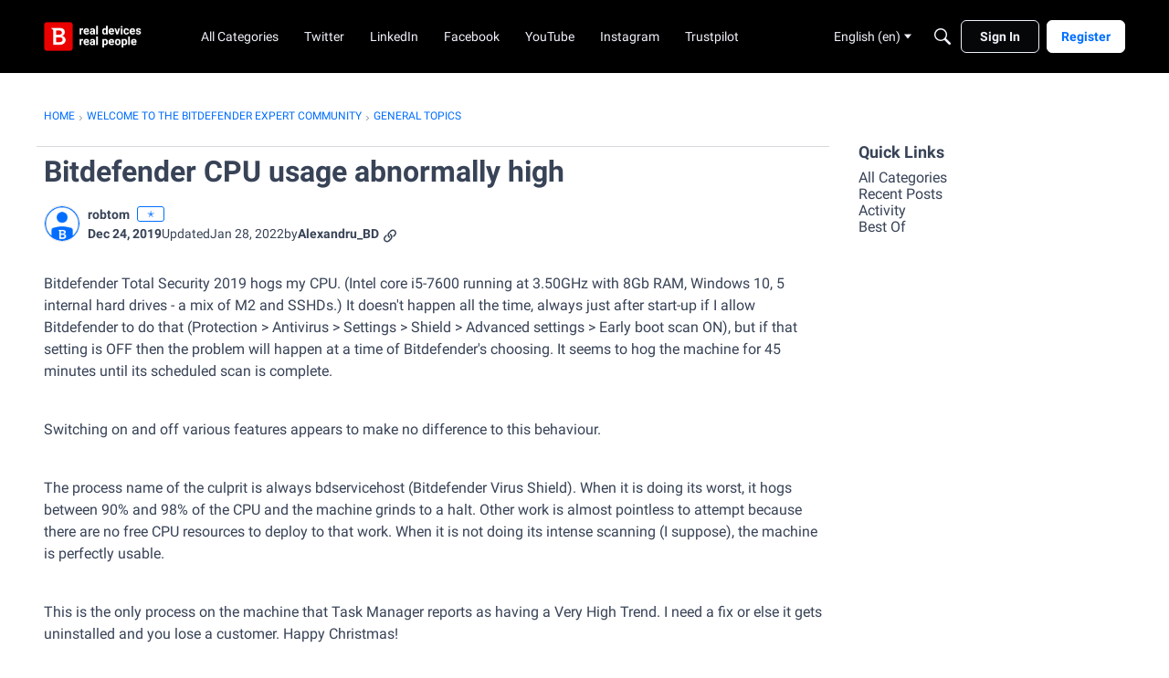

--- FILE ---
content_type: text/html; charset=utf-8
request_url: https://community.bitdefender.com/en/discussion/comment/306685
body_size: 131446
content:
<!DOCTYPE html>
<html lang="en"  style="min-height: 100%;">
    <head>
        <meta charset="utf-8">
        <meta http-equiv="X-UA-Compatible" content="IE=edge">
        <meta name="viewport" content="width=device-width, initial-scale=1">
        <title>Bitdefender CPU usage abnormally high - Expert Community</title>

<meta property="og:image" content="https://us.v-cdn.net/6031943/uploads/ipb_attachments/monthly_2019_12/1643670858_BitdefenderhighCPUscreenshot.jpg.0b2680effc71ab72ad4a0ff278818f91.jpg" />
<meta name="description" content="Bitdefender Total Security 2019 hogs my CPU. (Intel core i5-7600 running at 3.50GHz with 8Gb RAM, Windows 10, 5 internal hard drives - a mix of M2 and SSHDs.) It doesn&#039;t happen all the time, always just after start-up if I allow Bitdefender to do that (Protection &gt; Antivirus &gt; Settings &gt; Shield &gt; Advanced settings &gt; Early…" />
<meta name="theme-color" content="#ff0000" />
<meta property="og:site_name" content="Expert Community" />
<meta property="og:title" content="Bitdefender CPU usage abnormally high - Expert Community" />
<meta property="og:description" content="Bitdefender Total Security 2019 hogs my CPU. (Intel core i5-7600 running at 3.50GHz with 8Gb RAM, Windows 10, 5 internal hard drives - a mix of M2 and SSHDs.) It doesn&#039;t happen all the time, always just after start-up if I allow Bitdefender to do that (Protection &gt; Antivirus &gt; Settings &gt; Shield &gt; Advanced settings &gt; Early…" />
<meta property="og:url" content="https://community.bitdefender.com/en/discussion/81790/bitdefender-cpu-usage-abnormally-high/p1" />
<meta name="twitter:card" content="summary" />
<meta content="text/html; charset=utf-8" />
<meta name="google-site-verification" content="5IWndvZFXA96MFypSp2fms7A6fA2wkbqjf3k31ZISMk" />

<link rel="modulepreload" href="https://community.bitdefender.com/dist/v2/layouts/chunks/Breadcrumbs.Cdf5FHaf.min.js" />
<link rel="modulepreload" href="https://community.bitdefender.com/dist/v2/layouts/chunks/QuickLinks.tKKMke7F.min.js" />
<link rel="modulepreload" href="https://community.bitdefender.com/dist/v2/layouts/chunks/NewPostMenu.DlZBj5q4.min.js" />
<link rel="modulepreload" href="https://community.bitdefender.com/dist/v2/layouts/chunks/addons/vanilla/OriginalPostAsset.CRyVbG8k.min.js" />
<link rel="modulepreload" href="https://community.bitdefender.com/dist/v2/layouts/chunks/addons/vanilla/CreateCommentAsset.C6_e9an3.min.js" />
<link rel="modulepreload" href="https://community.bitdefender.com/dist/v2/layouts/chunks/addons/vanilla/CommentThreadAsset.DUXb_cLp.min.js" />
<link rel="modulepreload" href="https://community.bitdefender.com/dist/v2/layouts/chunks/addons/vanilla/PostAttachmentsAsset.B5Svf1mS.min.js" />
<link rel="modulepreload" href="https://community.bitdefender.com/dist/v2/layouts/chunks/addons/vanilla/PostMetaAsset.DsfKuJGC.min.js" />
<link rel="modulepreload" href="https://community.bitdefender.com/dist/v2/layouts/chunks/addons/vanilla/PostTagsAsset.BQH1cDEj.min.js" />
<link rel="modulepreload" href="https://community.bitdefender.com/dist/v2/layouts/vendor/vendor/react-core.BgLhaSja.min.js" />
<link rel="modulepreload" href="https://community.bitdefender.com/dist/v2/layouts/entries/layouts.CKj0XU2c.min.js" />
<link rel="modulepreload" href="https://community.bitdefender.com/dist/v2/layouts/chunks/breadcrumbsStyles.CsJuC1Qn.min.js" />
<link rel="modulepreload" href="https://community.bitdefender.com/dist/v2/layouts/chunks/vendor/lodash.CM-NTfHi.min.js" />
<link rel="modulepreload" href="https://community.bitdefender.com/dist/v2/layouts/vendor/vendor/redux.D4LK-I4W.min.js" />
<link rel="modulepreload" href="https://community.bitdefender.com/dist/v2/layouts/vendor/vendor/react-spring.DXIfzgpn.min.js" />
<link rel="modulepreload" href="https://community.bitdefender.com/dist/v2/layouts/vendor/vendor/react-select.BG-kRqJv.min.js" />
<link rel="modulepreload" href="https://community.bitdefender.com/dist/v2/layouts/vendor/vendor/moment.BYTvHWBW.min.js" />
<link rel="modulepreload" href="https://community.bitdefender.com/dist/v2/layouts/vendor/reach-utils-owner-document.esm.CNE5hdc2.min.js" />
<link rel="modulepreload" href="https://community.bitdefender.com/dist/v2/layouts/chunks/AiFAB.HLvt98O6.min.js" />
<link rel="modulepreload" href="https://community.bitdefender.com/dist/v2/layouts/chunks/HomeWidgetContainer.B1OoBlNg.min.js" />
<link rel="modulepreload" href="https://community.bitdefender.com/dist/v2/layouts/chunks/ContributionItem.variables.DTmoGvo6.min.js" />
<link rel="modulepreload" href="https://community.bitdefender.com/dist/v2/layouts/chunks/addons/vanilla/Reactions.variables.5rkUaNM4.min.js" />
<link rel="modulepreload" href="https://community.bitdefender.com/dist/v2/layouts/chunks/addons/vanilla/ContentItem.DJVZ3k4a.min.js" />
<link rel="modulepreload" href="https://community.bitdefender.com/dist/v2/layouts/chunks/SuggestedAnswerItem.Be8Gj3Rg.min.js" />
<link rel="modulepreload" href="https://community.bitdefender.com/dist/v2/layouts/chunks/addons/vanilla/CommentEditor.BKU1rgO-.min.js" />
<link rel="modulepreload" href="https://community.bitdefender.com/dist/v2/layouts/chunks/addons/vanilla/CommentsApi.Bxq-d-Fj.min.js" />
<link rel="modulepreload" href="https://community.bitdefender.com/dist/v2/layouts/chunks/MentionsContext.BomhOS7P.min.js" />
<link rel="modulepreload" href="https://community.bitdefender.com/dist/v2/layouts/chunks/addons/vanilla/CommentThreadAsset.nested.CF9eROrp.min.js" />
<link rel="modulepreload" href="https://community.bitdefender.com/dist/v2/layouts/chunks/addons/vanilla/Comments.hooks.D-N7ZDYo.min.js" />
<link rel="modulepreload" href="https://community.bitdefender.com/dist/v2/layouts/chunks/addons/vanilla/CommentsBulkActionsContext.xvKw7bVb.min.js" />
<link rel="modulepreload" href="https://community.bitdefender.com/dist/v2/layouts/chunks/addons/vanilla/DeleteCommentsForm.Cyp5jnCK.min.js" />
<link rel="modulepreload" href="https://community.bitdefender.com/dist/v2/layouts/chunks/List.mlomYceT.min.js" />
<link rel="modulepreload" href="https://community.bitdefender.com/dist/v2/layouts/chunks/addons/vanilla/CommentsBulkActions.classes.OiaKE2gZ.min.js" />
<link rel="modulepreload" href="https://community.bitdefender.com/dist/v2/layouts/chunks/addons/vanilla/CommentEdit.CT1dh5d9.min.js" />
<link rel="modulepreload" href="https://community.bitdefender.com/dist/v2/layouts/chunks/addons/vanilla/ContentItemAttachment.CFrlnU8T.min.js" />
<link rel="modulepreload" href="https://community.bitdefender.com/dist/v2/layouts/chunks/ListItem.CSQWInjJ.min.js" />
<link rel="modulepreload" href="https://community.bitdefender.com/dist/v2/layouts/chunks/ListItem.styles.C0-lLdme.min.js" />
<link rel="modulepreload" href="https://community.bitdefender.com/dist/v2/layouts/chunks/AttachmentLayout.BPIwPxsY.min.js" />
<link rel="modulepreload" href="https://community.bitdefender.com/dist/v2/layouts/chunks/TokenItem.n-IN4BJw.min.js" />
<link rel="modulepreload" href="https://community.bitdefender.com/dist/v2/layouts/chunks/addons/dashboard/UserProfiles.types.toa7AX1Q.min.js" />
<link rel="stylesheet" type="text/css" href="https://community.bitdefender.com/dist/v2/layouts/chunks/addons/openapi-embed/QuickLinks.D9zewSGL.css" />
<link rel="stylesheet" type="text/css" href="https://community.bitdefender.com/dist/v2/layouts/chunks/addons/openapi-embed/layouts._xHqySZ2.css" />
<link rel="canonical" href="https://community.bitdefender.com/en/discussion/81790/bitdefender-cpu-usage-abnormally-high/p1" />

<link rel="shortcut icon" href="https://us.v-cdn.net/6031943/uploads/favicon_b795ce01b31c715702eb793dccec4b9b.ico" type="image/x-icon" />

<script type="module" nonce="bd3dcc3538b504d7dc6cd955a707edc3">window['vanillaInitialLayout'] = {"query":{"layoutViewType":"post","recordType":"comment","recordID":306685,"params":{"commentID":306685,"sort":null,"locale":"en","siteSectionID":"subcommunities-section-1"}},"data":{"layoutID":6,"name":"BitdefenderCommunity","layoutViewType":"discussion","isDefault":false,"layout":[{"$seoContent":"<section>\n<div class=\"seoSectionRow seoBreadcrumbs\"><div class='seoSectionPiece'><div class='sectionItem'><div class=\"pageBox\">\n        <ul class=\"linkList\">\n<li>\n<a href=\"https:\/\/community.bitdefender.com\/en\/\">Home<\/a>\n<\/li>\n<li>\n<a href=\"https:\/\/community.bitdefender.com\/en\/categories\">Welcome to the Bitdefender Expert Community<\/a>\n<\/li>\n<li>\n<a href=\"https:\/\/community.bitdefender.com\/en\/categories\/general-topics\">General Topics<\/a>\n<\/li>\n<\/ul>\n    <\/div><\/div><\/div><\/div>\n<div class=\"seoSectionColumn mainColumn\"><div class='seoSectionPiece'><div class='sectionItem'><h1>Bitdefender CPU usage abnormally high<\/h1>\n<div><a href=\"https:\/\/community.bitdefender.com\/en\/profile\/robtom\" class=\"seoUser\">\n<img height=\"24px\" width=\"24px\" src=\"https:\/\/us.v-cdn.net\/6031943\/uploads\/defaultavatar\/nRMNNU2A3XB6S.jpg\" alt=\"Photo of robtom\" \/>\n<span class=\"seoUserName\">robtom<\/span>\n<\/a><\/div>\n<div class=\"userContent\">\n<p><br\/>\tBitdefender Total Security 2019 hogs my CPU. (Intel core i5-7600 running at 3.50GHz with 8Gb RAM, Windows 10, 5 internal hard drives - a mix of M2 and SSHDs.) It doesn't happen all the time, always just after start-up if I allow Bitdefender to do that (Protection &gt; Antivirus &gt; Settings &gt; Shield &gt; Advanced settings &gt; Early boot scan ON), but if that setting is OFF then the problem will happen at a time of Bitdefender's choosing. It seems to hog the machine for 45 minutes until its scheduled scan is complete.<br\/><\/p>\n<p><br\/>\tSwitching on and off various features appears to make no difference to this behaviour.<br\/><\/p>\n<p><br\/>\tThe process name of the culprit is always bdservicehost (Bitdefender Virus Shield). When it is doing its worst, it hogs between 90% and 98% of the CPU and the machine grinds to a halt. Other work is almost pointless to attempt because there are no free CPU resources to deploy to that work. When it is not doing its intense scanning (I suppose), the machine is perfectly usable.<br\/><\/p>\n<p><br\/>\tThis is the only process on the machine that Task Manager reports as having a Very High Trend. I need a fix or else it gets uninstalled and you lose a customer. Happy Christmas!<br\/><\/p>\n<p><a rel=\"nofollow\" href=\"https:\/\/us.v-cdn.net\/6031943\/uploads\/ipb_attachments\/monthly_2019_12\/1643670858_BitdefenderhighCPUscreenshot.jpg.0b2680effc71ab72ad4a0ff278818f91.jpg\"><img data-fileid=\"19736\" src=\"https:\/\/us.v-cdn.net\/6031943\/uploads\/ipb_attachments\/monthly_2019_12\/1643670858_BitdefenderhighCPUscreenshot.jpg.0b2680effc71ab72ad4a0ff278818f91.jpg\" data-ratio=\"41.38\" width=\"928\" alt=\"Bitdefender high CPU screenshot.jpg\" loading=\"lazy\" style=\"height: auto; width: 928px\" srcset=\"https:\/\/us.v-cdn.net\/cdn-cgi\/image\/quality=80,format=auto,fit=scale-down,height=300,width=300\/6031943\/uploads\/ipb_attachments\/monthly_2019_12\/1643670858_BitdefenderhighCPUscreenshot.jpg.0b2680effc71ab72ad4a0ff278818f91.jpg 300w, https:\/\/us.v-cdn.net\/cdn-cgi\/image\/quality=80,format=auto,fit=scale-down,height=600,width=600\/6031943\/uploads\/ipb_attachments\/monthly_2019_12\/1643670858_BitdefenderhighCPUscreenshot.jpg.0b2680effc71ab72ad4a0ff278818f91.jpg 600w, https:\/\/us.v-cdn.net\/cdn-cgi\/image\/quality=80,format=auto,fit=scale-down,height=800,width=800\/6031943\/uploads\/ipb_attachments\/monthly_2019_12\/1643670858_BitdefenderhighCPUscreenshot.jpg.0b2680effc71ab72ad4a0ff278818f91.jpg 800w, https:\/\/us.v-cdn.net\/cdn-cgi\/image\/quality=80,format=auto,fit=scale-down,height=1200,width=1200\/6031943\/uploads\/ipb_attachments\/monthly_2019_12\/1643670858_BitdefenderhighCPUscreenshot.jpg.0b2680effc71ab72ad4a0ff278818f91.jpg 1200w, https:\/\/us.v-cdn.net\/cdn-cgi\/image\/quality=80,format=auto,fit=scale-down,height=1600,width=1600\/6031943\/uploads\/ipb_attachments\/monthly_2019_12\/1643670858_BitdefenderhighCPUscreenshot.jpg.0b2680effc71ab72ad4a0ff278818f91.jpg 1600w, https:\/\/us.v-cdn.net\/cdn-cgi\/image\/quality=80,format=auto,fit=scale-down,height=2000,width=2000\/6031943\/uploads\/ipb_attachments\/monthly_2019_12\/1643670858_BitdefenderhighCPUscreenshot.jpg.0b2680effc71ab72ad4a0ff278818f91.jpg 2000w, https:\/\/us.v-cdn.net\/6031943\/uploads\/ipb_attachments\/monthly_2019_12\/1643670858_BitdefenderhighCPUscreenshot.jpg.0b2680effc71ab72ad4a0ff278818f91.jpg\" sizes=\"100vw\" class=\"embedImage-img importedEmbed-img\"><\/img><\/a><\/p>\n<\/div><\/div><div class='sectionItem'><div class=\"pageBox\">\n        <div class=\"pageHeadingBox\">\n        <h2>Find more posts tagged with<\/h2>                    <\/div>\n        \n    <\/div><\/div><div class='sectionItem'><h2>Comments<\/h2>\n<div class=\"comment separated\">\n<div><a href=\"https:\/\/community.bitdefender.com\/en\/profile\/%5BDeleted%20User%5D\" class=\"seoUser\">\n<img height=\"24px\" width=\"24px\" src=\"https:\/\/us.v-cdn.net\/6031943\/uploads\/defaultavatar\/nRMNNU2A3XB6S.jpg\" alt=\"Photo of [Deleted User]\" \/>\n<span class=\"seoUserName\">[Deleted User]<\/span>\n<\/a><\/div>\n<div class=\"userContent\"><p><br\/>\tHello <a contenteditable=\"false\" data-ipshover=\"\">\/index.php?\/profile\/214691-robtom\/&amp;do=hovercard\" data-mentionid=\"214691\" href=\"&lt;___base_url___&gt;\/index.php?\/profile\/214691-robtom\/\" rel=\"\"&gt;@robtom<\/a>,<br\/><\/p>\n<p><br\/>\tPlease let me know, did you configure the scheduled scan to have a High Scan Task Priority? You can check this by editing the scheduled scan.<br\/><\/p><\/div>\n<\/div>\n<div class=\"comment separated\">\n<div><a href=\"https:\/\/community.bitdefender.com\/en\/profile\/robtom\" class=\"seoUser\">\n<img height=\"24px\" width=\"24px\" src=\"https:\/\/us.v-cdn.net\/6031943\/uploads\/defaultavatar\/nRMNNU2A3XB6S.jpg\" alt=\"Photo of robtom\" \/>\n<span class=\"seoUserName\">robtom<\/span>\n<\/a><\/div>\n<div class=\"userContent\"><p><br\/>\tHello Alex,<br\/><\/p>\n<p><br\/>\t\u00a0<br\/><\/p>\n<p><br\/>\tNo, I didn't set it to have a High Scan Task Priority.<br\/><\/p>\n<p><br\/>\t\u00a0<br\/><\/p>\n<p><br\/>\tThanks.<br\/><\/p><\/div>\n<\/div>\n<div class=\"comment separated\">\n<div><a href=\"https:\/\/community.bitdefender.com\/en\/profile\/%5BDeleted%20User%5D\" class=\"seoUser\">\n<img height=\"24px\" width=\"24px\" src=\"https:\/\/us.v-cdn.net\/6031943\/uploads\/defaultavatar\/nRMNNU2A3XB6S.jpg\" alt=\"Photo of [Deleted User]\" \/>\n<span class=\"seoUserName\">[Deleted User]<\/span>\n<\/a><\/div>\n<div class=\"userContent\"><p><br\/>\tHello <a contenteditable=\"false\" data-ipshover=\"\">\/index.php?\/profile\/214691-robtom\/&amp;do=hovercard\" data-mentionid=\"214691\" href=\"&lt;___base_url___&gt;\/index.php?\/profile\/214691-robtom\/\" rel=\"\"&gt;@robtom<\/a>,<br\/><\/p>\n<p><br\/>\tWe need to further investigate the situation you're encountering. Kindly email us at b<b>itsy@bitdefender.com\u00a0<\/b>and reply to this thread with the support ticket number that will be sent automatically as a reply to your mail.<br\/><\/p>\n<p><br\/>\t\u00a0<br\/><\/p><\/div>\n<\/div>\n<div class=\"comment separated\">\n<div><a href=\"https:\/\/community.bitdefender.com\/en\/profile\/cool1007\" class=\"seoUser\">\n<img height=\"24px\" width=\"24px\" src=\"https:\/\/us.v-cdn.net\/6031943\/uploads\/defaultavatar\/nRMNNU2A3XB6S.jpg\" alt=\"Photo of cool1007\" \/>\n<span class=\"seoUserName\">cool1007<\/span>\n<\/a><\/div>\n<div class=\"userContent\"><p><br\/>\tHi <a contenteditable=\"false\" data-ipshover=\"\">\/index.php?\/profile\/214691-robtom\/&amp;do=hovercard\" data-mentionid=\"214691\" href=\"&lt;___base_url___&gt;\/index.php?\/profile\/214691-robtom\/\" rel=\"\"&gt;@robtom<\/a>,<br\/><\/p>\n<p><br\/>\tI have had this issue for months (since September) and up until November, Bitdefender Tech Support has not been able to solve it. Did you?<br\/><\/p>\n<p><br\/>\tI already sent another reply to my old ticket No.\u00a02019092716340003, but I have little hope. If they can't fix this I think I'll switch to ***.<br\/><\/p>\n<p><br\/>\tThank you,<br\/><\/p><\/div>\n<\/div>\n<div class=\"comment separated\">\n<div><a href=\"https:\/\/community.bitdefender.com\/en\/profile\/robtom\" class=\"seoUser\">\n<img height=\"24px\" width=\"24px\" src=\"https:\/\/us.v-cdn.net\/6031943\/uploads\/defaultavatar\/nRMNNU2A3XB6S.jpg\" alt=\"Photo of robtom\" \/>\n<span class=\"seoUserName\">robtom<\/span>\n<\/a><\/div>\n<div class=\"userContent\"><p><br\/>\tHi cool1007,<br\/><\/p>\n<p><br\/>\tI actually gave up on this. The problem was slowing the machine down so excessively that I ended up deleting the software rather than going through hoops with their tech support people. There was such an abundance of accounts like mine - and yours - on this forum and elsewhere that I reckoned that this issue, in spite of my best efforts to research it and circumvent it myself, would not get solved anyway. Good luck with your issue.***<br\/><\/p><\/div>\n<\/div>\n<div class=\"comment separated\">\n<div><a href=\"https:\/\/community.bitdefender.com\/en\/profile\/%5BDeleted%20User%5D\" class=\"seoUser\">\n<img height=\"24px\" width=\"24px\" src=\"https:\/\/us.v-cdn.net\/6031943\/uploads\/defaultavatar\/nRMNNU2A3XB6S.jpg\" alt=\"Photo of [Deleted User]\" \/>\n<span class=\"seoUserName\">[Deleted User]<\/span>\n<\/a><\/div>\n<div class=\"userContent\"><p><br\/>\tHello <a contenteditable=\"false\" data-ipshover=\"\">\/index.php?\/profile\/151089-cool1007\/&amp;do=hovercard\" data-mentionid=\"151089\" href=\"&lt;___base_url___&gt;\/index.php?\/profile\/151089-cool1007\/\" rel=\"\"&gt;@cool1007<\/a>,<br\/><\/p>\n<p><br\/>\tAs discussed via the ticketing system, we're glad to hear that the situation is now solved!<br\/><\/p>\n<p><br\/><a contenteditable=\"false\" data-ipshover=\"\">\/index.php?\/profile\/214691-robtom\/&amp;do=hovercard\" data-mentionid=\"214691\" href=\"&lt;___base_url___&gt;\/index.php?\/profile\/214691-robtom\/\" rel=\"\"&gt;@robtom<\/a>\u00a0We were looking forward to investigating upon the slowdowns you encountered. I'm quite certain that it can be solved.\u00a0<br\/><\/p>\n<p><br\/>\tLooking forward to picking up your support ticket, should you decide to continue the troubleshooting process!<br\/><\/p>\n<p><br\/>\t\u00a0<br\/><\/p><\/div>\n<\/div>\n<div class=\"comment separated\">\n<div><a href=\"https:\/\/community.bitdefender.com\/en\/profile\/WebTraveler1007\" class=\"seoUser\">\n<img height=\"24px\" width=\"24px\" src=\"https:\/\/us.v-cdn.net\/6031943\/uploads\/defaultavatar\/nRMNNU2A3XB6S.jpg\" alt=\"Photo of WebTraveler1007\" \/>\n<span class=\"seoUserName\">WebTraveler1007<\/span>\n<\/a><\/div>\n<div class=\"userContent\"><p>I too have had this problem. It seems to occur when I initially boot-up my system. I have a gauge on my desktop the shows CPU, GPU, drives, etc. and bdservicehost seems to run in the neighborhood of 87-93% upon booting. My solution has been to reboot the system and the CPU runs at the normal range and I no longer see bdservicehost in my processes hogging everything. I have had no luck in switching it off or delaying its starting at boot.<\/p><p>I wish there was another solution than what I have come up with though.<\/p><\/div>\n<\/div>\n<div class=\"comment separated\">\n<div><a href=\"https:\/\/community.bitdefender.com\/en\/profile\/Kelvin\" class=\"seoUser\">\n<img height=\"24px\" width=\"24px\" src=\"https:\/\/us.v-cdn.net\/6031943\/uploads\/defaultavatar\/nRMNNU2A3XB6S.jpg\" alt=\"Photo of Kelvin\" \/>\n<span class=\"seoUserName\">Kelvin<\/span>\n<\/a><\/div>\n<div class=\"userContent\"><p>I have 8 License keys with Bitdefender, in total I have 2 Laptops, 1 remote server, 1 home server and 2 home gaming machines, all now running Bitdefender. That\u2019s 6 machines all with the same problem. If I leave all machines on, after a short time the CPU's all Max out apart from the AMD Ryzen 7 3700x. That one goes up between 40-60 %. I have dug around constantly and still can\u2019t get this rite. I have uninstalled it for now on the two servers because they are un usable at 100% CPU usage. I am now running AVG on both servers with zero issues. I do like Bitdefender and the firewall however if I can\u2019t get this fixed, I\u2019m going to have to install a hardware firewall. If this cant be fixed can I get a refund?<\/p><\/div>\n<\/div>\n<div class=\"comment separated\">\n<div><a href=\"https:\/\/community.bitdefender.com\/en\/profile\/EDUBU2\" class=\"seoUser\">\n<img height=\"24px\" width=\"24px\" src=\"https:\/\/us.v-cdn.net\/6031943\/uploads\/defaultavatar\/nRMNNU2A3XB6S.jpg\" alt=\"Photo of EDUBU2\" \/>\n<span class=\"seoUserName\">EDUBU2<\/span>\n<\/a><\/div>\n<div class=\"userContent\"><p>I am also having this problem and requesting a refund. \"Light on system resources,\" HA!!!<\/p><\/div>\n<\/div>\n<div class=\"comment separated\">\n<div><a href=\"https:\/\/community.bitdefender.com\/en\/profile\/Arindam\" class=\"seoUser\">\n<img height=\"24px\" width=\"24px\" src=\"https:\/\/us.v-cdn.net\/6031943\/uploads\/defaultavatar\/nRMNNU2A3XB6S.jpg\" alt=\"Photo of Arindam\" \/>\n<span class=\"seoUserName\">Arindam<\/span>\n<\/a><\/div>\n<div class=\"userContent\"><p>I am facing the same issue. Bitdefender claims about low on resources is a big lie.<\/p><\/div>\n<\/div>\n<div class=\"comment separated\">\n<div><a href=\"https:\/\/community.bitdefender.com\/en\/profile\/Waerloga\" class=\"seoUser\">\n<img height=\"24px\" width=\"24px\" src=\"https:\/\/us.v-cdn.net\/6031943\/uploads\/defaultavatar\/nRMNNU2A3XB6S.jpg\" alt=\"Photo of Waerloga\" \/>\n<span class=\"seoUserName\">Waerloga<\/span>\n<\/a><\/div>\n<div class=\"userContent\"><p>I see the same problem, according to Redit BitDefender Devs know about this and are working on it - how about they tell the mods in the official support forum!<\/p><div class=\"js-embed embedResponsive\" data-embedjson=\"{&quot;body&quot;:&quot;7 votes and 9 comments so far on Reddit&quot;,&quot;url&quot;:&quot;https:\\\/\\\/www.reddit.com\\\/r\\\/BitDefender\\\/comments\\\/igsd12\\\/high_cpu_usage\\\/&quot;,&quot;embedType&quot;:&quot;link&quot;,&quot;name&quot;:&quot;r\\\/BitDefender - High CPU usage&quot;}\">\n    <a href=\"https:\/\/www.reddit.com\/r\/BitDefender\/comments\/igsd12\/high_cpu_usage\/\" rel=\"nofollow noopener ugc\">\n        https:\/\/www.reddit.com\/r\/BitDefender\/comments\/igsd12\/high_cpu_usage\/\n    <\/a>\n<\/div><p><br\/><\/p><\/div>\n<\/div>\n<div class=\"comment separated\">\n<div><a href=\"https:\/\/community.bitdefender.com\/en\/profile\/aling\" class=\"seoUser\">\n<img height=\"24px\" width=\"24px\" src=\"https:\/\/us.v-cdn.net\/6031943\/uploads\/defaultavatar\/nRMNNU2A3XB6S.jpg\" alt=\"Photo of aling\" \/>\n<span class=\"seoUserName\">aling<\/span>\n<\/a><\/div>\n<div class=\"userContent\"><p>Try changing your bitdefender profile to game mode (under utilities tab), this suppresses background activity from the software. This reduced my bitdefender CPU load from a constant 10% to 0.1%. Of course, this probably also reduces the level of protection you are receiving.<\/p><\/div>\n<\/div>\n<div class=\"comment separated\">\n<div><a href=\"https:\/\/community.bitdefender.com\/en\/profile\/JeffC\" class=\"seoUser\">\n<img height=\"24px\" width=\"24px\" src=\"https:\/\/us.v-cdn.net\/6031943\/uploads\/defaultavatar\/nRMNNU2A3XB6S.jpg\" alt=\"Photo of JeffC\" \/>\n<span class=\"seoUserName\">JeffC<\/span>\n<\/a><\/div>\n<div class=\"userContent\"><p>I am also having this problem.  I'm using the newest Total Security on a modern Thinkpad, a decent machine, but CPU usage for bdservicehost is always between 20%-60%, except sometimes very briefly after start-up when it can be under 1%.  I don't know when this began, but I noticed it about a week ago.  I switched to Total Security from regular Bitdefender Antivirus a few weeks ago.  I have tried re-installing twice, that didn't work.  I contacted support 6 days ago, and the only advice I've received in that time is an email suggesting that I re-install.  It has now been 4 days since that email, and I've received no advice since then.<\/p><p>I'm about an hour away from uninstalling Bitdefender and trying another company's product.  What else can I do, really?<\/p><p>If support is reading this, my ticket is 1005642863.<\/p><\/div>\n<\/div>\n<div class=\"comment separated\">\n<div><a href=\"https:\/\/community.bitdefender.com\/en\/profile\/OurFreeSociety_2020\" class=\"seoUser\">\n<img height=\"24px\" width=\"24px\" src=\"https:\/\/us.v-cdn.net\/6031943\/uploads\/defaultavatar\/nRMNNU2A3XB6S.jpg\" alt=\"Photo of OurFreeSociety_2020\" \/>\n<span class=\"seoUserName\">OurFreeSociety_2020<\/span>\n<\/a><\/div>\n<div class=\"userContent\"><p>I'm also having this problem, although when I turned off protection &amp; turned it back on, it didn't go back upto 100%, but b\/c everyone else is having this issue, I'm going to have to look for something else.<\/p><p><br\/><\/p><p>You guys don't even have a \"turn off for an hour\" feature.<\/p><p><br\/><\/p><p>I don't see ANY features with your software. I'm new to BD.<\/p><\/div>\n<\/div>\n<div class=\"comment separated\">\n<div><a href=\"https:\/\/community.bitdefender.com\/en\/profile\/Monkeyherder\" class=\"seoUser\">\n<img height=\"24px\" width=\"24px\" src=\"https:\/\/us.v-cdn.net\/6031943\/uploads\/defaultavatar\/nRMNNU2A3XB6S.jpg\" alt=\"Photo of Monkeyherder\" \/>\n<span class=\"seoUserName\">Monkeyherder<\/span>\n<\/a><\/div>\n<div class=\"userContent\"><p>I run the family version of BD and when I go to task manager it says that BD parental control is hogging 46% of my kids device constantly. Sort this out BD.<\/p><\/div>\n<\/div>\n<div class=\"comment separated\">\n<div><a href=\"https:\/\/community.bitdefender.com\/en\/profile\/Mischele\" class=\"seoUser\">\n<img height=\"24px\" width=\"24px\" src=\"https:\/\/us.v-cdn.net\/6031943\/uploads\/userpics\/029X1IAFQDUD\/nCG8Z5CRGA4EZ.jpg\" alt=\"Photo of Mischele\" \/>\n<span class=\"seoUserName\">Mischele<\/span>\n<\/a><\/div>\n<div class=\"userContent\"><p>I'm having the same problem.<\/p><p>Before I came here, I turned all \"Protection Features\" OFF and went back to Task Manager, there was NO CHANGE.<\/p><p>When I turned them all ON again the offending process stopped.<\/p><p>I did start and stop \"Quick Scan\" and \"System Scan\" while I was hacking around.<\/p><p>OMEN i7-7700K @ 4.50Ghz, 32Mb, W10 Pro 64 20H2 Build 19042.746, w\/GeForce 1080 GTX 8Gb, 3x1Tb Samsung SSD.<\/p><p>I have 15 copys on development machines, lets fix this NOW BitDefender.<\/p><\/div>\n<\/div>\n<div class=\"comment separated\">\n<div><a href=\"https:\/\/community.bitdefender.com\/en\/profile\/Chuck_IV\" class=\"seoUser\">\n<img height=\"24px\" width=\"24px\" src=\"https:\/\/us.v-cdn.net\/6031943\/uploads\/defaultavatar\/nRMNNU2A3XB6S.jpg\" alt=\"Photo of Chuck_IV\" \/>\n<span class=\"seoUserName\">Chuck_IV<\/span>\n<\/a><\/div>\n<div class=\"userContent\"><p>Having this issue too. As I type this bdservicehost\/Bitdefender Virus Shield is consuming over 16% of my CPU while doing, supposedly, nothing. It is keeping my CPU temps in the mid 40\u2019sC when they normally idle at around 30C  <\/p><p>However, at certain times, I\u2019ll check and the same process will be using less than 1% and my idle temps will be fine. <\/p><p>Even turning off ALL protection, the virus shield will continue to use 16% or so of my CPU, no matter what. It\u2019s like BD is running some type of scan in the background that the user has no control over nor is able to see. Also, my hard drive light is going nuts so it definitely looks like it is doing some type of hidden scan  <\/p><p>I am about ready to kick BD to the curb over this. It has to stop. <\/p><p>I have done a complete uninstall(CPU usage goes back to normal) using the uninstall tool and reinstall but it continues. BD 2020 didn\u2019t have this issue for me.<\/p><p><strong>EDIT<\/strong><\/p><p>it is the Real Time Protection that is causing this. If I disable it and reboot, my CPU is at 3% and no hard drive thrashing. Once I turn it on the Real Time Protection, the hard rice goes crazy and CPU usage sits at 16%. This goes on for an HOUR OR MORE on an i9 10900 machine. <\/p><p>it should NOT be doing this for that long or even at ALL unless it is doing a full scan. <\/p><p>**EDIT 2 **<\/p><p>I have to remove this for the time being. Been running my CPU at 16%, thrashing my hard drive and keeping my CPU temps a good 10-15 degrees higher than normal for several HOURS now. <\/p><p>Please FIX it ASAP. This thread is quite old too and has been going for a while.<\/p><\/div>\n<\/div>\n<div class=\"comment separated\">\n<div><a href=\"https:\/\/community.bitdefender.com\/en\/profile\/JustBrand\" class=\"seoUser\">\n<img height=\"24px\" width=\"24px\" src=\"https:\/\/us.v-cdn.net\/6031943\/uploads\/defaultavatar\/nRMNNU2A3XB6S.jpg\" alt=\"Photo of JustBrand\" \/>\n<span class=\"seoUserName\">JustBrand<\/span>\n<\/a><\/div>\n<div class=\"userContent\"><p>I believe the issue has something to do with USB devices. Stumbled across it on accident.  While looking at the Windows 10 Task Manager, bdservicehost was at a constant 14+% CPU  usage; however,  the moment I unplugged my USB-C drive and the CPU usage dropped to less than 1%.  My drive is warm like it had been running constantly, so I believe there is something in the programming that constantly scans external devices.  Please forward this to the dev team so they can address the issue.<\/p><\/div>\n<\/div>\n<div class=\"comment separated\">\n<div><a href=\"https:\/\/community.bitdefender.com\/en\/profile\/hbmaurice\" class=\"seoUser\">\n<img height=\"24px\" width=\"24px\" src=\"https:\/\/us.v-cdn.net\/6031943\/uploads\/defaultavatar\/nRMNNU2A3XB6S.jpg\" alt=\"Photo of hbmaurice\" \/>\n<span class=\"seoUserName\">hbmaurice<\/span>\n<\/a><\/div>\n<div class=\"userContent\"><p>Just reinstalled BD after a 3 month \"protest uninstall\" was pushing up CPU and Ram constantly. Has been fresh installed (latest version) and after an hour back to thrashing my Mac, same for all 5 of my machines. <\/p><p><br\/><\/p><p>Tried all the fixes last time, not interested in spending the time again, so cancelling my auto license renewal, you have not addressed this issue  in years now <span class=\"safeEmoji nativeEmoji\">\ud83d\ude11<\/span><\/p><\/div>\n<\/div>\n<div class=\"comment separated\">\n<div><a href=\"https:\/\/community.bitdefender.com\/en\/profile\/jjvdjj\" class=\"seoUser\">\n<img height=\"24px\" width=\"24px\" src=\"https:\/\/us.v-cdn.net\/6031943\/uploads\/defaultavatar\/nRMNNU2A3XB6S.jpg\" alt=\"Photo of jjvdjj\" \/>\n<span class=\"seoUserName\">jjvdjj<\/span>\n<\/a><\/div>\n<div class=\"userContent\"><p>We have the same problem. 95-100% CPU consumed by \"BDServicehost\". Impossible to do any work. <\/p><p>And the only thing I see here is a minor orgy of Bitdefender customer time lost and frustration being gained with no solution in sight from the Bitdefender. As always with inferior suppliers our company will spend our money elsewhere. Out you go Bitdefender.<\/p><\/div>\n<\/div>\n<div class=\"comment separated\">\n<div><a href=\"https:\/\/community.bitdefender.com\/en\/profile\/Markie\" class=\"seoUser\">\n<img height=\"24px\" width=\"24px\" src=\"https:\/\/us.v-cdn.net\/6031943\/uploads\/defaultavatar\/nRMNNU2A3XB6S.jpg\" alt=\"Photo of Markie\" \/>\n<span class=\"seoUserName\">Markie<\/span>\n<\/a><\/div>\n<div class=\"userContent\"><p>I only experienced the 100% HD activity after I did a full system scan a few weeks ago.  <\/p><p>Since then I've narrowed it down to 3 processes, one of which was bdServicehost.exe. I eliminated the other 2, but on start-up, bdServicehost.exe continued to thrash my drives (mirrored RAID) so I uninstalled Bitdefender and put something else in its place. That has resolved my problem.<\/p><p>Only problem now is my account does not have the option to cancel Auto-Renewal.<\/p><p>Are ther any other options for cancelling auto-renewal?<\/p><\/div>\n<\/div>\n<div class=\"comment separated\">\n<div><a href=\"https:\/\/community.bitdefender.com\/en\/profile\/Sparticus\" class=\"seoUser\">\n<img height=\"24px\" width=\"24px\" src=\"https:\/\/us.v-cdn.net\/6031943\/uploads\/defaultavatar\/nRMNNU2A3XB6S.jpg\" alt=\"Photo of Sparticus\" \/>\n<span class=\"seoUserName\">Sparticus<\/span>\n<\/a><\/div>\n<div class=\"userContent\">I'm actually writing to report the polar  opposite of this problem, but somehow I feel like the solution is going to be the same. I have a Rome Generation ThreadRipper  processor with 64 physical cores, when I manually trigger a scan, I want it to make that processor bleed!   If there is any sort of a setting that alters how much of the CPU\/Memory you're willing to give to the full system scan, I'd love to hear it.  I've way too many files to go through for this thing to sit there and wait while this uses less than a 10th of what it has available.<\/div>\n<\/div>\n<div class=\"comment separated\">\n<div><a href=\"https:\/\/community.bitdefender.com\/en\/profile\/showp1984\" class=\"seoUser\">\n<img height=\"24px\" width=\"24px\" src=\"https:\/\/us.v-cdn.net\/6031943\/uploads\/defaultavatar\/nRMNNU2A3XB6S.jpg\" alt=\"Photo of showp1984\" \/>\n<span class=\"seoUserName\">showp1984<\/span>\n<\/a><\/div>\n<div class=\"userContent\">I thought I had the same issue on my macs, but I found out that the toggle to ignore backups (\"Don't scan content in backups\") doesn't exclude local timemachine snapshots.<br\/><br\/> Adding \"\/Volumes\/com.apple.TimeMachine.localsnapshots\/Backups.backupdb\/YourMacName\" to the exclude list resolved the issue on all of my macs during local snapshot creation - which appears to be done quite frequently by macOS<\/div>\n<\/div>\n<div class=\"comment separated\">\n<div><a href=\"https:\/\/community.bitdefender.com\/en\/profile\/IIQII\" class=\"seoUser\">\n<img height=\"24px\" width=\"24px\" src=\"https:\/\/us.v-cdn.net\/6031943\/uploads\/defaultavatar\/nRMNNU2A3XB6S.jpg\" alt=\"Photo of IIQII\" \/>\n<span class=\"seoUserName\">IIQII<\/span>\n<\/a><\/div>\n<div class=\"userContent\"><p>I have 25+\/- license of this. I am experiencing the same situations as described above.<\/p><p>These are not old machines. Most are  Core i5's or Core i7's with 8-16GB RAM. Most are SSD while a few are spinning disk.<\/p><p>On every machine, the downloader, endpoint and other services are hogs plain and simple. Task Manager always has them at moderate to very high. With the mix I have it is not the machines, it is the one thing in common... Bitdefender.<\/p><p>The annoyance of supposedly needing a full scan constantly is crazy. Is Bitdefender proactive? The scan itself takes forever and the machine lags even worse for a while after it. Big shocker since Bitdefender already eats as much or more than most other processes. <\/p><p>I switched my company to Bitdefender from another product. I am now reevaluating my decision as it seems to have been a mistake in choosing this product.<\/p><\/div>\n<\/div>\n<div class=\"comment separated\">\n<div><a href=\"https:\/\/community.bitdefender.com\/en\/profile\/gcs\" class=\"seoUser\">\n<img height=\"24px\" width=\"24px\" src=\"https:\/\/us.v-cdn.net\/6031943\/uploads\/defaultavatar\/nRMNNU2A3XB6S.jpg\" alt=\"Photo of gcs\" \/>\n<span class=\"seoUserName\">gcs<\/span>\n<\/a><\/div>\n<div class=\"userContent\"><div class=\"js-embed embedResponsive\" data-embedjson=\"{&quot;recordID&quot;:302011,&quot;recordType&quot;:&quot;comment&quot;,&quot;body&quot;:&quot;I thought I had the same issue on my macs, but I found out that the toggle to ignore backups (\\&quot;Don't scan content in backups\\&quot;) doesn't exclude local timemachine snapshots.&lt;br\\\/&gt;&lt;br\\\/&gt; Adding \\&quot;\\\/Volumes\\\/com.apple.TimeMachine.localsnapshots\\\/Backups.backupdb\\\/YourMacName\\&quot; to the exclude list resolved the issue on all of my macs during local snapshot creation - which appears to be done quite frequently by macOS&quot;,&quot;bodyRaw&quot;:&quot;I thought I had the same issue on my macs, but I found out that the toggle to ignore backups (\\&quot;Don't scan content in backups\\&quot;) doesn't exclude local timemachine snapshots.\\r\\n\\r\\nAdding \\&quot;\\\/Volumes\\\/com.apple.TimeMachine.localsnapshots\\\/Backups.backupdb\\\/YourMacName\\&quot; to the exclude list resolved the issue on all of my macs during local snapshot creation - which appears to be done quite frequently by macOS&quot;,&quot;format&quot;:&quot;text&quot;,&quot;dateInserted&quot;:&quot;2021-05-13T22:11:38+00:00&quot;,&quot;insertUser&quot;:{&quot;userID&quot;:228611,&quot;name&quot;:&quot;showp1984&quot;,&quot;url&quot;:&quot;https:\\\/\\\/community.bitdefender.com\\\/en\\\/profile\\\/showp1984&quot;,&quot;photoUrl&quot;:&quot;https:\\\/\\\/us.v-cdn.net\\\/6031943\\\/uploads\\\/defaultavatar\\\/nRMNNU2A3XB6S.jpg&quot;,&quot;dateLastActive&quot;:&quot;2021-05-22T20:54:16+00:00&quot;,&quot;banned&quot;:0,&quot;punished&quot;:0,&quot;private&quot;:false,&quot;label&quot;:&quot;\u272d&quot;,&quot;labelHtml&quot;:&quot;\u272d&quot;},&quot;displayOptions&quot;:{&quot;showUserLabel&quot;:false,&quot;showCompactUserInfo&quot;:true,&quot;showDiscussionLink&quot;:false,&quot;showPostLink&quot;:false,&quot;showCategoryLink&quot;:false,&quot;renderFullContent&quot;:false,&quot;expandByDefault&quot;:false},&quot;url&quot;:&quot;https:\\\/\\\/community.bitdefender.com\\\/en\\\/discussion\\\/comment\\\/302011#Comment_302011&quot;,&quot;embedType&quot;:&quot;quote&quot;}\">\n    <a href=\"https:\/\/community.bitdefender.com\/en\/discussion\/comment\/302011#Comment_302011\">\n        https:\/\/community.bitdefender.com\/en\/discussion\/comment\/302011#Comment_302011\n    <\/a>\n<\/div>\n<p>This dropped my cpu usage on my Macbook air by about 50%. I also excepted <\/p><p>\/Volumes\/Time Machine Backups\/Backups.backupdb but it didn't seem to make much more difference. It still says \"scanning new files\".<\/p><\/div>\n<\/div>\n<div class=\"comment separated\">\n<div><a href=\"https:\/\/community.bitdefender.com\/en\/profile\/nonrev\" class=\"seoUser\">\n<img height=\"24px\" width=\"24px\" src=\"https:\/\/us.v-cdn.net\/6031943\/uploads\/defaultavatar\/nRMNNU2A3XB6S.jpg\" alt=\"Photo of nonrev\" \/>\n<span class=\"seoUserName\">nonrev<\/span>\n<\/a><\/div>\n<div class=\"userContent\"><p>Has anyone found a solution to this?  bdservicehost is running 90-95% of my CPU for a significant time after booting up.  This has to stop or I'm dumping BD.<\/p><\/div>\n<\/div>\n<div class=\"comment separated\">\n<div><a href=\"https:\/\/community.bitdefender.com\/en\/profile\/cristimv\" class=\"seoUser\">\n<img height=\"24px\" width=\"24px\" src=\"https:\/\/us.v-cdn.net\/6031943\/uploads\/defaultavatar\/nRMNNU2A3XB6S.jpg\" alt=\"Photo of cristimv\" \/>\n<span class=\"seoUserName\">cristimv<\/span>\n<\/a><\/div>\n<div class=\"userContent\"><p>I started to have the same issue on a brand new installed PC (win10, 21h1, I7 CPU, 32Gb). Even after deactivating all modules, still it takes huge CPU load. Any solution found? Other than uninstalling it?<\/p><span class=\"embedExternal embedImage display-large float-none\" data-embedjson=\"{&quot;url&quot;:&quot;https:\\\/\\\/us.v-cdn.net\\\/6031943\\\/uploads\\\/SL83I9OUOLV7\\\/bitdefender-high-cpu-usage-png.png&quot;,&quot;name&quot;:&quot;bitdefender high cpu usage.PNG&quot;,&quot;type&quot;:&quot;image\\\/png&quot;,&quot;size&quot;:92097,&quot;width&quot;:1269,&quot;height&quot;:844,&quot;displaySize&quot;:&quot;large&quot;,&quot;float&quot;:&quot;none&quot;,&quot;embedType&quot;:&quot;image&quot;}\">\n    <span class=\"embedExternal-content\">\n        <a class=\"embedImage-link\" href=\"https:\/\/us.v-cdn.net\/6031943\/uploads\/SL83I9OUOLV7\/bitdefender-high-cpu-usage-png.png\" rel=\"nofollow noopener ugc\" target=\"_blank\">\n            <img class=\"embedImage-img\" src=\"https:\/\/us.v-cdn.net\/6031943\/uploads\/SL83I9OUOLV7\/bitdefender-high-cpu-usage-png.png\" alt=\"bitdefender high cpu usage.PNG\" height=\"844\" width=\"1269\" loading=\"lazy\" data-display-size=\"large\" data-float=\"none\" data-type=\"image\/png\" data-embed-type=\"image\" srcset=\"https:\/\/us.v-cdn.net\/cdn-cgi\/image\/quality=80,format=auto,fit=scale-down,height=300,width=300\/6031943\/uploads\/SL83I9OUOLV7\/bitdefender-high-cpu-usage-png.png 300w, https:\/\/us.v-cdn.net\/cdn-cgi\/image\/quality=80,format=auto,fit=scale-down,height=600,width=600\/6031943\/uploads\/SL83I9OUOLV7\/bitdefender-high-cpu-usage-png.png 600w, https:\/\/us.v-cdn.net\/cdn-cgi\/image\/quality=80,format=auto,fit=scale-down,height=800,width=800\/6031943\/uploads\/SL83I9OUOLV7\/bitdefender-high-cpu-usage-png.png 800w, https:\/\/us.v-cdn.net\/cdn-cgi\/image\/quality=80,format=auto,fit=scale-down,height=1200,width=1200\/6031943\/uploads\/SL83I9OUOLV7\/bitdefender-high-cpu-usage-png.png 1200w, https:\/\/us.v-cdn.net\/cdn-cgi\/image\/quality=80,format=auto,fit=scale-down,height=1600,width=1600\/6031943\/uploads\/SL83I9OUOLV7\/bitdefender-high-cpu-usage-png.png 1600w, https:\/\/us.v-cdn.net\/cdn-cgi\/image\/quality=80,format=auto,fit=scale-down,height=2000,width=2000\/6031943\/uploads\/SL83I9OUOLV7\/bitdefender-high-cpu-usage-png.png 2000w, https:\/\/us.v-cdn.net\/6031943\/uploads\/SL83I9OUOLV7\/bitdefender-high-cpu-usage-png.png\" sizes=\"100vw\"><\/img><\/a>\n    <\/span>\n<\/span>\n<p><br\/><\/p><\/div>\n<\/div>\n<div class=\"comment separated\">\n<div><a href=\"https:\/\/community.bitdefender.com\/en\/profile\/CM71\" class=\"seoUser\">\n<img height=\"24px\" width=\"24px\" src=\"https:\/\/us.v-cdn.net\/6031943\/uploads\/defaultavatar\/nRMNNU2A3XB6S.jpg\" alt=\"Photo of CM71\" \/>\n<span class=\"seoUserName\">CM71<\/span>\n<\/a><\/div>\n<div class=\"userContent\"><p>I've had BD hog resources for a fair while now. Taken it off i3 and i5 laptops. Tonight had to disable everything as it ground my PC to a halt. If my i9-10900F 32gb RAM machine can't handle it, god knows what lesser machines will do. <\/p><p>However, this was when I was downloading a 28GB update for something. As soon as that update was finished, I restarted all the protection and CPU usage went down from 16% to 1%, and power sage went from Very High to Very Low.<\/p><p>BD has an issu<\/p><\/div>\n<\/div>\n<div class=\"comment separated\">\n<div><a href=\"https:\/\/community.bitdefender.com\/en\/profile\/CM71\" class=\"seoUser\">\n<img height=\"24px\" width=\"24px\" src=\"https:\/\/us.v-cdn.net\/6031943\/uploads\/defaultavatar\/nRMNNU2A3XB6S.jpg\" alt=\"Photo of CM71\" \/>\n<span class=\"seoUserName\">CM71<\/span>\n<\/a><\/div>\n<div class=\"userContent\"><p>I've had BD hog resources for a fair while now. Taken it off i3 and i5 laptops. Tonight had to disable everything as it ground my PC to a halt. If my i9-10900F 32gb RAM machine can't handle it, god knows what lesser machines will do. <\/p><p>However, this was when I was downloading a 28GB update for something. As soon as that update was finished, I restarted all the protection and CPU usage went down from 16% to 1%, and power sage went from Very High to Very Low.<\/p><p>BD has an issue with hogging resources. My 3 year subscription comes to an end shortly, and I cancelled my auto renew (which elicited a 30% discount straight away!) as I think it time to look at the competition.<\/p><\/div>\n<\/div>\n<div class=\"comment separated\">\n<div><a href=\"https:\/\/community.bitdefender.com\/en\/profile\/Sotades\" class=\"seoUser\">\n<img height=\"24px\" width=\"24px\" src=\"https:\/\/us.v-cdn.net\/6031943\/uploads\/defaultavatar\/nRMNNU2A3XB6S.jpg\" alt=\"Photo of Sotades\" \/>\n<span class=\"seoUserName\">Sotades<\/span>\n<\/a><\/div>\n<div class=\"userContent\"><p>I just purchased BD and have exactly the same issue; I can see that obviously this issue is not going to get resolved, so I uninstalled the product and I'm back to normal.<\/p><p>Can anybody suggest an alternative product that doesn't cripple your machine and is reliable?<\/p><\/div>\n<\/div>\n<div class=\"comment separated\">\n<div><a href=\"https:\/\/community.bitdefender.com\/en\/profile\/Kashtan\" class=\"seoUser\">\n<img height=\"24px\" width=\"24px\" src=\"https:\/\/us.v-cdn.net\/6031943\/uploads\/defaultavatar\/nRMNNU2A3XB6S.jpg\" alt=\"Photo of Kashtan\" \/>\n<span class=\"seoUserName\">Kashtan<\/span>\n<\/a><\/div>\n<div class=\"userContent\"><p>I have this same issue, powerful i7, 64 gb ram, <\/p><p>Memory pushing 94% and locking up my system cause the bitdefendor helper .. 2 minutes for ditching my 5 licenses and going some where else. I bet its mining crypto like Nortons complete over reach of power!!!<\/p><\/div>\n<\/div>\n<div class=\"comment separated\">\n<div><a href=\"https:\/\/community.bitdefender.com\/en\/profile\/ftr\" class=\"seoUser\">\n<img height=\"24px\" width=\"24px\" src=\"https:\/\/us.v-cdn.net\/6031943\/uploads\/defaultavatar\/nRMNNU2A3XB6S.jpg\" alt=\"Photo of ftr\" \/>\n<span class=\"seoUserName\">ftr<\/span>\n<\/a><\/div>\n<div class=\"userContent\">I don't see any solutions.<\/div>\n<\/div>\n<div class=\"comment separated\">\n<div><a href=\"https:\/\/community.bitdefender.com\/en\/profile\/Alexandru_BD\" class=\"seoUser\">\n<img height=\"24px\" width=\"24px\" src=\"https:\/\/us.v-cdn.net\/6031943\/uploads\/userpics\/HI8C52H2L4L8\/nSFDBNPGQYGWH.jpg\" alt=\"Photo of Alexandru_BD\" \/>\n<span class=\"seoUserName\">Alexandru_BD<\/span>\n<\/a><\/div>\n<div class=\"userContent\"><p>Hello,<\/p><p>Is everyone using the latest 26.0.10.45 version? <\/p><p><a class=\"atMention\" data-username=\"Kashtan\" data-userid=\"238748\" href=\"https:\/\/community.bitdefender.com\/en\/profile\/Kashtan\">@Kashtan<\/a> I can assure you Bitdefender's only task is to protect your devices.<\/p><p>If you are still encountering this issue after the latest update, I would recommend contacting the Technical Support Teams, as more information might be required to troubleshoot this. The engineers will request some logs from you, in order to find the root cause.<\/p><p>You can get in touch with our engineers by choosing one of the contact methods available here:<\/p><p><a href=\"https:\/\/www.bitdefender.com\/consumer\/support\/\" rel=\"nofollow noopener ugc\">https:\/\/www.bitdefender.com\/consumer\/support\/<\/a><\/p><p>Best regards.<\/p><\/div>\n<\/div>\n<div class=\"comment separated\">\n<div><a href=\"https:\/\/community.bitdefender.com\/en\/profile\/enchantingpuppisabat\" class=\"seoUser\">\n<img height=\"24px\" width=\"24px\" src=\"https:\/\/us.v-cdn.net\/6031943\/uploads\/defaultavatar\/nRMNNU2A3XB6S.jpg\" alt=\"Photo of enchantingpuppisabat\" \/>\n<span class=\"seoUserName\">enchantingpuppisabat<\/span>\n<\/a><\/div>\n<div class=\"userContent\"><p>Hi,<\/p><p>I use version 26.0.12.52. I manage to fix this issue on my system by deactivating from Settings: Special offers and Recommendention notifications.<\/p><p>Regards<\/p><\/div>\n<\/div>\n<div class=\"comment separated\">\n<div><a href=\"https:\/\/community.bitdefender.com\/en\/profile\/Scott\" class=\"seoUser\">\n<img height=\"24px\" width=\"24px\" src=\"https:\/\/us.v-cdn.net\/6031943\/uploads\/userpics\/9N9RO2SM9FMQ\/n8RGE9Z8N7XXA.jpg\" alt=\"Photo of Scott\" \/>\n<span class=\"seoUserName\">Scott<\/span>\n<\/a><\/div>\n<div class=\"userContent\"><div class=\"js-embed embedResponsive\" data-embedjson=\"{&quot;recordID&quot;:306685,&quot;recordType&quot;:&quot;comment&quot;,&quot;body&quot;:&quot;&lt;p&gt;Hi,&lt;\\\/p&gt;&lt;p&gt;I use version 26.0.12.52. I manage to fix this issue on my system by deactivating from Settings: Special offers and Recommendention notifications.&lt;\\\/p&gt;&lt;p&gt;Regards&lt;\\\/p&gt;&quot;,&quot;bodyRaw&quot;:&quot;[{\\&quot;insert\\&quot;:\\&quot;Hi,\\\\nI use version 26.0.12.52. I manage to fix this issue on my system by deactivating from Settings: Special offers and Recommendention notifications.\\\\nRegards\\\\n\\&quot;}]&quot;,&quot;format&quot;:&quot;rich&quot;,&quot;dateInserted&quot;:&quot;2022-03-06T13:36:37+00:00&quot;,&quot;insertUser&quot;:{&quot;userID&quot;:242466,&quot;name&quot;:&quot;enchantingpuppisabat&quot;,&quot;url&quot;:&quot;https:\\\/\\\/community.bitdefender.com\\\/en\\\/profile\\\/enchantingpuppisabat&quot;,&quot;photoUrl&quot;:&quot;https:\\\/\\\/us.v-cdn.net\\\/6031943\\\/uploads\\\/defaultavatar\\\/nRMNNU2A3XB6S.jpg&quot;,&quot;dateLastActive&quot;:&quot;2022-03-06T13:32:54+00:00&quot;,&quot;banned&quot;:0,&quot;punished&quot;:0,&quot;private&quot;:false,&quot;label&quot;:&quot;&quot;,&quot;labelHtml&quot;:&quot;&quot;},&quot;displayOptions&quot;:{&quot;showUserLabel&quot;:false,&quot;showCompactUserInfo&quot;:true,&quot;showDiscussionLink&quot;:false,&quot;showPostLink&quot;:false,&quot;showCategoryLink&quot;:false,&quot;renderFullContent&quot;:false,&quot;expandByDefault&quot;:false},&quot;url&quot;:&quot;https:\\\/\\\/community.bitdefender.com\\\/en\\\/discussion\\\/comment\\\/306685#Comment_306685&quot;,&quot;embedType&quot;:&quot;quote&quot;}\">\n    <a href=\"https:\/\/community.bitdefender.com\/en\/discussion\/comment\/306685#Comment_306685\">\n        https:\/\/community.bitdefender.com\/en\/discussion\/comment\/306685#Comment_306685\n    <\/a>\n<\/div>\n<p>I have mine set like yours. Intel i5 2.40 Ghz, 16 GB of Ram, Windows 11 Pro 21H2.<\/p><span class=\"embedExternal embedImage display-large float-none\" data-embedjson=\"{&quot;url&quot;:&quot;https:\\\/\\\/us.v-cdn.net\\\/6031943\\\/uploads\\\/LOKYSA40XNMJ\\\/bd-cpu.jpg&quot;,&quot;name&quot;:&quot;bd cpu.jpg&quot;,&quot;type&quot;:&quot;image\\\/jpeg&quot;,&quot;size&quot;:93393,&quot;width&quot;:788,&quot;height&quot;:735,&quot;displaySize&quot;:&quot;large&quot;,&quot;float&quot;:&quot;none&quot;,&quot;embedType&quot;:&quot;image&quot;}\">\n    <span class=\"embedExternal-content\">\n        <a class=\"embedImage-link\" href=\"https:\/\/us.v-cdn.net\/6031943\/uploads\/LOKYSA40XNMJ\/bd-cpu.jpg\" rel=\"nofollow noopener ugc\" target=\"_blank\">\n            <img class=\"embedImage-img\" src=\"https:\/\/us.v-cdn.net\/6031943\/uploads\/LOKYSA40XNMJ\/bd-cpu.jpg\" alt=\"bd cpu.jpg\" height=\"735\" width=\"788\" loading=\"lazy\" data-display-size=\"large\" data-float=\"none\" data-type=\"image\/jpeg\" data-embed-type=\"image\" srcset=\"https:\/\/us.v-cdn.net\/cdn-cgi\/image\/quality=80,format=auto,fit=scale-down,height=300,width=300\/6031943\/uploads\/LOKYSA40XNMJ\/bd-cpu.jpg 300w, https:\/\/us.v-cdn.net\/cdn-cgi\/image\/quality=80,format=auto,fit=scale-down,height=600,width=600\/6031943\/uploads\/LOKYSA40XNMJ\/bd-cpu.jpg 600w, https:\/\/us.v-cdn.net\/cdn-cgi\/image\/quality=80,format=auto,fit=scale-down,height=800,width=800\/6031943\/uploads\/LOKYSA40XNMJ\/bd-cpu.jpg 800w, https:\/\/us.v-cdn.net\/cdn-cgi\/image\/quality=80,format=auto,fit=scale-down,height=1200,width=1200\/6031943\/uploads\/LOKYSA40XNMJ\/bd-cpu.jpg 1200w, https:\/\/us.v-cdn.net\/cdn-cgi\/image\/quality=80,format=auto,fit=scale-down,height=1600,width=1600\/6031943\/uploads\/LOKYSA40XNMJ\/bd-cpu.jpg 1600w, https:\/\/us.v-cdn.net\/cdn-cgi\/image\/quality=80,format=auto,fit=scale-down,height=2000,width=2000\/6031943\/uploads\/LOKYSA40XNMJ\/bd-cpu.jpg 2000w, https:\/\/us.v-cdn.net\/6031943\/uploads\/LOKYSA40XNMJ\/bd-cpu.jpg\" sizes=\"100vw\"><\/img><\/a>\n    <\/span>\n<\/span>\n<p><br\/><\/p><\/div>\n<\/div>\n<div class=\"comment separated\">\n<div><a href=\"https:\/\/community.bitdefender.com\/en\/profile\/DavidBrogg\" class=\"seoUser\">\n<img height=\"24px\" width=\"24px\" src=\"https:\/\/us.v-cdn.net\/6031943\/uploads\/defaultavatar\/nRMNNU2A3XB6S.jpg\" alt=\"Photo of DavidBrogg\" \/>\n<span class=\"seoUserName\">DavidBrogg<\/span>\n<\/a><\/div>\n<div class=\"userContent\"><p>I've the same problem: 60% - 90% cpu usage bdservicehost\/bitdefender virus shield.<\/p><p>Installed 1 week ago. All updated.<\/p><p>priority scal: low.<\/p><p>What's the problem??<\/p><\/div>\n<\/div>\n<div class=\"comment separated\">\n<div><a href=\"https:\/\/community.bitdefender.com\/en\/profile\/Alexandru_BD\" class=\"seoUser\">\n<img height=\"24px\" width=\"24px\" src=\"https:\/\/us.v-cdn.net\/6031943\/uploads\/userpics\/HI8C52H2L4L8\/nSFDBNPGQYGWH.jpg\" alt=\"Photo of Alexandru_BD\" \/>\n<span class=\"seoUserName\">Alexandru_BD<\/span>\n<\/a><\/div>\n<div class=\"userContent\"><p>Hi <a class=\"atMention\" data-username=\"DavidBrogg\" data-userid=\"245644\" href=\"https:\/\/community.bitdefender.com\/en\/profile\/DavidBrogg\">@DavidBrogg<\/a>,<\/p><p>Kindly contact our Technical Teams for further assistance, as they will require logs from the machine and a remote session might also be necessary, if the logs don't reveal the root cause.<\/p><p>You can get in touch with our engineers by choosing one of the contact methods available here:<\/p><p><a href=\"https:\/\/www.bitdefender.com\/consumer\/support\/\" rel=\"nofollow noopener ugc\">https:\/\/www.bitdefender.com\/consumer\/support\/<\/a><\/p><p>Stay safe.<\/p><\/div>\n<\/div>\n<div class=\"comment separated\">\n<div><a href=\"https:\/\/community.bitdefender.com\/en\/profile\/246084\/909\" class=\"seoUser\">\n<img height=\"24px\" width=\"24px\" src=\"https:\/\/us.v-cdn.net\/6031943\/uploads\/defaultavatar\/nRMNNU2A3XB6S.jpg\" alt=\"Photo of 909\" \/>\n<span class=\"seoUserName\">909<\/span>\n<\/a><\/div>\n<div class=\"userContent\"><p>I have been having this problem since February! I did contact the technical team, and followed their instructions, gathering logs, etc...<\/p><p>I received this response in Feb: <\/p><p>I have looked into the case and it seems that the situation is caused by an issue that has already been acknowledged by our development team. We are currently working on a fix that will be done by means of an automatic update and won't require any additional action on your end.<\/p><p>So, this is a known issue, and it is now near the end of April, and there is NO FIX! <\/p><p>My laptop fan is going flat out to try and compensate for the high CPU usage. This is not healthy and severely limits my use.<\/p><p>I am amazed at a known problem taking MONTHS to correct. No workarounds. Very frustrating. (and, yes, I have uninstalled\/reinstalled to no effect---and all updates done...)<\/p><\/div>\n<\/div>\n<div class=\"comment separated\">\n<div><a href=\"https:\/\/community.bitdefender.com\/en\/profile\/Alexandru_BD\" class=\"seoUser\">\n<img height=\"24px\" width=\"24px\" src=\"https:\/\/us.v-cdn.net\/6031943\/uploads\/userpics\/HI8C52H2L4L8\/nSFDBNPGQYGWH.jpg\" alt=\"Photo of Alexandru_BD\" \/>\n<span class=\"seoUserName\">Alexandru_BD<\/span>\n<\/a><\/div>\n<div class=\"userContent\"><p>Hello <a class=\"atMention\" data-username=\"909\" data-userid=\"246084\" href=\"https:\/\/community.bitdefender.com\/en\/profile\/246084\/909\">@909<\/a>,<\/p><p>We're still waiting for the developers to confirm the fix. Unfortunately, I don't have an ETA at the moment, but I can assure you it is work in progress and all parties want to get this resolved as quickly as possible and unlock the resources assigned for this investigation.<\/p><p>Thank you for your understanding.<\/p><\/div>\n<\/div>\n<div class=\"comment separated\">\n<div><a href=\"https:\/\/community.bitdefender.com\/en\/profile\/246084\/909\" class=\"seoUser\">\n<img height=\"24px\" width=\"24px\" src=\"https:\/\/us.v-cdn.net\/6031943\/uploads\/defaultavatar\/nRMNNU2A3XB6S.jpg\" alt=\"Photo of 909\" \/>\n<span class=\"seoUserName\">909<\/span>\n<\/a><\/div>\n<div class=\"userContent\"><p>Thanks for your reply. <\/p><p>But, I have to say I am finding hard to be understanding---especially when I see that this thread has been going for more than 2 YEARS!<\/p><\/div>\n<\/div>\n<div class=\"comment separated\">\n<div><a href=\"https:\/\/community.bitdefender.com\/en\/profile\/Lilith\" class=\"seoUser\">\n<img height=\"24px\" width=\"24px\" src=\"https:\/\/us.v-cdn.net\/6031943\/uploads\/defaultavatar\/nRMNNU2A3XB6S.jpg\" alt=\"Photo of Lilith\" \/>\n<span class=\"seoUserName\">Lilith<\/span>\n<\/a><\/div>\n<div class=\"userContent\"><p>I have been experiencing this problem for over a year now. Bitdefender, You're losing a customer today.<\/p><\/div>\n<\/div>\n<div class=\"comment separated\">\n<div><a href=\"https:\/\/community.bitdefender.com\/en\/profile\/Alexandru_BD\" class=\"seoUser\">\n<img height=\"24px\" width=\"24px\" src=\"https:\/\/us.v-cdn.net\/6031943\/uploads\/userpics\/HI8C52H2L4L8\/nSFDBNPGQYGWH.jpg\" alt=\"Photo of Alexandru_BD\" \/>\n<span class=\"seoUserName\">Alexandru_BD<\/span>\n<\/a><\/div>\n<div class=\"userContent\"><p>Hello <a class=\"atMention\" data-username=\"909\" data-userid=\"246084\" href=\"https:\/\/community.bitdefender.com\/en\/profile\/246084\/909\">@909<\/a>, <a class=\"atMention\" data-username=\"Lilith\" data-userid=\"246679\" href=\"https:\/\/community.bitdefender.com\/en\/profile\/Lilith\">@Lilith<\/a>,<\/p><p>Kindly contact our Technical Teams for further assistance, as they will require logs from the machine and a remote session might also be necessary, if the logs don't reveal the root cause.<\/p><p>You can get in touch with our engineers by choosing one of the contact methods available here:<\/p><p><a href=\"https:\/\/www.bitdefender.com\/consumer\/support\/\" rel=\"nofollow noopener ugc\">https:\/\/www.bitdefender.com\/consumer\/support\/<\/a><\/p><p>Thank you.<\/p><\/div>\n<\/div>\n<div class=\"comment separated\">\n<div><a href=\"https:\/\/community.bitdefender.com\/en\/profile\/Clancey\" class=\"seoUser\">\n<img height=\"24px\" width=\"24px\" src=\"https:\/\/us.v-cdn.net\/6031943\/uploads\/defaultavatar\/nRMNNU2A3XB6S.jpg\" alt=\"Photo of Clancey\" \/>\n<span class=\"seoUserName\">Clancey<\/span>\n<\/a><\/div>\n<div class=\"userContent\"><p>Actually,  this issue seems to have been going on since at least 2006.  I switched from Kaspersky due to concerns about software from Russia.  I relied on your advertising.  <\/p><p>Your software obviously has serious bugs,  you've known about it for years,  \"require logs from the machine and a remote session\" are canned responses.  I haven't seen anybody reporting the \"logs\" and \"remote session\" helped.<\/p><p>I can't allow my computer to be 'down' for hours at a time due to your software.  <\/p><p>I realize getting a refund is impossible,  all I can do is spread the word Bitdefender has serious,  fatal issues that it hopes potential buyers won't discover till it's too late.<\/p><p>Somebody is going to put together a Class Action and end up with whatever is left of your company,  assuming all your customers haven't already quit.<\/p><\/div>\n<\/div>\n<div class=\"comment separated\">\n<div><a href=\"https:\/\/community.bitdefender.com\/en\/profile\/Raymondo\" class=\"seoUser\">\n<img height=\"24px\" width=\"24px\" src=\"https:\/\/us.v-cdn.net\/6031943\/uploads\/defaultavatar\/nRMNNU2A3XB6S.jpg\" alt=\"Photo of Raymondo\" \/>\n<span class=\"seoUserName\">Raymondo<\/span>\n<\/a><\/div>\n<div class=\"userContent\"><p>I've had this for over a year too, since I installed Bitdefender. I'm not interested in providing logs as nothing ever seems to get done. I had another issue which I spent 6 months talking to them about. It was eventually fixed but for months afterwards I kept getting update emails saying that they were still working on the problem despite me telling them continuously that it had in fact been fixed! During the whole process I also asked on numerous occasions for them to confirm that despite my issues that I was still properly protected. They kept side stepping that question and never gave a straight answer. Accprdingly I'm not confident that there is proper feedback between the support team and the developers, and if the high resources issue isn't fixed by the time my subscription is up in August I will most certainly be trying anouther product.<\/p><\/div>\n<\/div>\n<div class=\"comment separated\">\n<div><a href=\"https:\/\/community.bitdefender.com\/en\/profile\/Ingrid2003\" class=\"seoUser\">\n<img height=\"24px\" width=\"24px\" src=\"https:\/\/us.v-cdn.net\/6031943\/uploads\/defaultavatar\/nRMNNU2A3XB6S.jpg\" alt=\"Photo of Ingrid2003\" \/>\n<span class=\"seoUserName\">Ingrid2003<\/span>\n<\/a><\/div>\n<div class=\"userContent\"><p>My partner and I have had this CPU issue, now we no longer use Bitdefender. Best move ever!<\/p><p>We now use Emsisoft Anti-Malware for our PCs, and Emsisoft Mobile Security for our Android smartphone. Unfortunately there isn't an option for the Apple crowd.<\/p><p>What a difference in using Emsisoft. Wish we had ditched Bitdefender months earlier.<\/p><p>So if anyone reading this forum is wanting to use something else, give this a trial and see if it suits you. I will make note that the Anti-Malware for PCs is Windows only, not Mac. And is Windows 10 or 11, not earlier Windows (like 8 and 7). Also, it uses the Windows Firewall and not its own.<\/p><p><br\/><\/p><p>Emsisoft Anti-Malware for PCs:<\/p><div class=\"js-embed embedResponsive\" data-embedjson=\"{&quot;body&quot;:&quot;Emsisoft Anti-Malware for best real-time protection against ransomware and other malware with dual scanner, behaviour blocker and more advanced features.&quot;,&quot;photoUrl&quot;:&quot;https:\\\/\\\/www.emsisoft.com\\\/wp-content\\\/uploads\\\/2020\\\/08\\\/EAM-2.jpg?v=1646591077&quot;,&quot;url&quot;:&quot;https:\\\/\\\/www.emsisoft.com\\\/en\\\/home\\\/antimalware\\\/&quot;,&quot;embedType&quot;:&quot;link&quot;,&quot;name&quot;:&quot;Emsisoft - Anti-Malware: Lightweight Malware Protection for the Home&quot;}\">\n    <a href=\"https:\/\/www.emsisoft.com\/en\/home\/antimalware\/\" rel=\"nofollow noopener ugc\">\n        https:\/\/www.emsisoft.com\/en\/home\/antimalware\/\n    <\/a>\n<\/div><p><br\/><\/p><p>Emsisoft Mobile Security for Android 5.0 and up:<\/p><p><a href=\"https:\/\/www.emsisoft.com\/en\/home\/mobilesecurity\/\" rel=\"nofollow noopener ugc\">https:\/\/www.emsisoft.com\/en\/home\/mobilesecurity\/<\/a><\/p><\/div>\n<\/div>\n<div class=\"comment separated\">\n<div><a href=\"https:\/\/community.bitdefender.com\/en\/profile\/246084\/909\" class=\"seoUser\">\n<img height=\"24px\" width=\"24px\" src=\"https:\/\/us.v-cdn.net\/6031943\/uploads\/defaultavatar\/nRMNNU2A3XB6S.jpg\" alt=\"Photo of 909\" \/>\n<span class=\"seoUserName\">909<\/span>\n<\/a><\/div>\n<div class=\"userContent\"><p>So, <a href=\"https:\/\/community.bitdefender.com\/en\/profile\/Alexandru_BD\" rel=\"nofollow noopener ugc\"><strong>Alexandru_BD<\/strong><\/a>, I've already contacted \"Technical Teams for further assistance, as they will require logs from the machine and a remote session might also be necessary, if the logs don't reveal the root cause.\"<\/p><p>Provided logs as requested.<\/p><p>And, guess what???<\/p><p>They recognized a \"known issue\". (And it would seem that this is an issue going for years). So further logs are NOT going to help. They just aren't fixing this \"KNOWN ISSUE\"!!!<\/p><p>If this has been going on for so long, why doesn't this team just go back and start from scratch? <\/p><p>And, it would be really nice to update those of us suffering this issue---rather than just making the same requests\/comments over and over...<\/p><\/div>\n<\/div>\n<div class=\"comment separated\">\n<div><a href=\"https:\/\/community.bitdefender.com\/en\/profile\/Flexx\" class=\"seoUser\">\n<img height=\"24px\" width=\"24px\" src=\"https:\/\/us.v-cdn.net\/6031943\/uploads\/userpics\/5IRU5UCC1NCC\/nHWJXXQLQOXCN.png\" alt=\"Photo of Flexx\" \/>\n<span class=\"seoUserName\">Flexx<\/span>\n<\/a><\/div>\n<div class=\"userContent\"><div class=\"js-embed embedResponsive\" data-embedjson=\"{&quot;recordID&quot;:309298,&quot;recordType&quot;:&quot;comment&quot;,&quot;body&quot;:&quot;&lt;p&gt;My partner and I have had this CPU issue, now we no longer use Bitdefender. Best move ever!&lt;\\\/p&gt;&lt;p&gt;We now use Emsisoft Anti-Malware for our PCs, and Emsisoft Mobile Security for our Android smartphone. Unfortunately there isn&amp;#039;t an option for the Apple crowd.&lt;\\\/p&gt;&lt;p&gt;What a difference in using Emsisoft. Wish we had ditched Bitdefender months earlier.&lt;\\\/p&gt;&lt;p&gt;So if anyone reading this forum is wanting to use something else, give this a trial and see if it suits you. I will make note that the Anti-Malware for PCs is Windows only, not Mac. And is Windows 10 or 11, not earlier Windows (like 8 and 7). Also, it uses the Windows Firewall and not its own.&lt;\\\/p&gt;&lt;p&gt;Emsisoft Anti-Malware for PCs:&lt;\\\/p&gt;&lt;p&gt;&lt;a href=\\&quot;https:\\\/\\\/www.emsisoft.com\\\/en\\\/home\\\/antimalware\\\/\\&quot; rel=\\&quot;nofollow noopener ugc\\&quot;&gt;https:\\\/\\\/www.emsisoft.com\\\/en\\\/home\\\/antimalware\\\/&lt;\\\/a&gt;&lt;\\\/p&gt;&lt;p&gt;Emsisoft Mobile Security for Android 5.0 and up:&lt;\\\/p&gt;&lt;p&gt;&lt;a href=\\&quot;https:\\\/\\\/www.emsisoft.com\\\/en\\\/home\\\/mobilesecurity\\\/\\&quot; rel=\\&quot;nofollow noopener ugc\\&quot;&gt;https:\\\/\\\/www.emsisoft.com\\\/en\\\/home\\\/mobilesecurity\\\/&lt;\\\/a&gt;&lt;\\\/p&gt;&quot;,&quot;bodyRaw&quot;:&quot;[{\\&quot;insert\\&quot;:\\&quot;My partner and I have had this CPU issue, now we no longer use Bitdefender. Best move ever!\\\\nWe now use Emsisoft Anti-Malware for our PCs, and Emsisoft Mobile Security for our Android smartphone. Unfortunately there isn't an option for the Apple crowd.\\\\nWhat a difference in using Emsisoft. Wish we had ditched Bitdefender months earlier.\\\\nSo if anyone reading this forum is wanting to use something else, give this a trial and see if it suits you. I will make note that the Anti-Malware for PCs is Windows only, not Mac. And is Windows 10 or 11, not earlier Windows (like 8 and 7). Also, it uses the Windows Firewall and not its own.\\\\n\\\\nEmsisoft Anti-Malware for PCs:\\\\n\\&quot;},{\\&quot;insert\\&quot;:\\&quot;https:\\\\\\\/\\\\\\\/www.emsisoft.com\\\\\\\/en\\\\\\\/home\\\\\\\/antimalware\\\\\\\/\\&quot;,\\&quot;attributes\\&quot;:{\\&quot;link\\&quot;:\\&quot;https:\\\\\\\/\\\\\\\/www.emsisoft.com\\\\\\\/en\\\\\\\/home\\\\\\\/antimalware\\\\\\\/\\&quot;}},{\\&quot;insert\\&quot;:\\&quot;\\\\n\\&quot;},{\\&quot;insert\\&quot;:\\&quot;\\\\nEmsisoft Mobile Security for Android 5.0 and up:\\\\n\\&quot;},{\\&quot;attributes\\&quot;:{\\&quot;link\\&quot;:\\&quot;https:\\\\\\\/\\\\\\\/www.emsisoft.com\\\\\\\/en\\\\\\\/home\\\\\\\/mobilesecurity\\\\\\\/\\&quot;},\\&quot;insert\\&quot;:\\&quot;https:\\\\\\\/\\\\\\\/www.emsisoft.com\\\\\\\/en\\\\\\\/home\\\\\\\/mobilesecurity\\\\\\\/\\&quot;},{\\&quot;insert\\&quot;:\\&quot;\\\\n\\\\n\\\\n\\&quot;}]&quot;,&quot;format&quot;:&quot;rich&quot;,&quot;dateInserted&quot;:&quot;2022-05-01T00:38:10+00:00&quot;,&quot;insertUser&quot;:{&quot;userID&quot;:246798,&quot;name&quot;:&quot;Ingrid2003&quot;,&quot;url&quot;:&quot;https:\\\/\\\/community.bitdefender.com\\\/en\\\/profile\\\/Ingrid2003&quot;,&quot;photoUrl&quot;:&quot;https:\\\/\\\/us.v-cdn.net\\\/6031943\\\/uploads\\\/defaultavatar\\\/nRMNNU2A3XB6S.jpg&quot;,&quot;dateLastActive&quot;:&quot;2022-05-01T00:27:03+00:00&quot;,&quot;banned&quot;:0,&quot;punished&quot;:0,&quot;private&quot;:false,&quot;label&quot;:&quot;&quot;,&quot;labelHtml&quot;:&quot;&quot;},&quot;displayOptions&quot;:{&quot;showUserLabel&quot;:false,&quot;showCompactUserInfo&quot;:true,&quot;showDiscussionLink&quot;:false,&quot;showPostLink&quot;:false,&quot;showCategoryLink&quot;:false,&quot;renderFullContent&quot;:false,&quot;expandByDefault&quot;:false},&quot;url&quot;:&quot;https:\\\/\\\/community.bitdefender.com\\\/en\\\/discussion\\\/comment\\\/309298#Comment_309298&quot;,&quot;embedType&quot;:&quot;quote&quot;}\">\n    <a href=\"https:\/\/community.bitdefender.com\/en\/discussion\/comment\/309298#Comment_309298\">\n        https:\/\/community.bitdefender.com\/en\/discussion\/comment\/309298#Comment_309298\n    <\/a>\n<\/div>\n<p>To add here though you might have shifted to emsisoft due to your own concerns but you still are indirectly a part of bitdefender since both emsisoft antimalware for windows and emsisoft mobile security totally rely on bitdefender signature based engine (created by malware researchers), meaning emsisoft is totally dependent on bitdefender for the detection on malware.<\/p><p>Even more, emsisoft mobile security is the rebranded version of bitdefender mobile security.<\/p><p>Regards<\/p><\/div>\n<\/div>\n<div class=\"comment separated\">\n<div><a href=\"https:\/\/community.bitdefender.com\/en\/profile\/Avolent\" class=\"seoUser\">\n<img height=\"24px\" width=\"24px\" src=\"https:\/\/us.v-cdn.net\/6031943\/uploads\/defaultavatar\/nRMNNU2A3XB6S.jpg\" alt=\"Photo of Avolent\" \/>\n<span class=\"seoUserName\">Avolent<\/span>\n<\/a><\/div>\n<div class=\"userContent\"><p>Bitdefender has become a joke, constantly makes CPU fans run at higher rate than necessary, while actually being incredibly taxing on the system in general. I will no longer be using bitdefender and will never again recommend any of your products. I will be going with a much better antivirus protection software. Even <strong>Cylance Smart Antivirus would be better at this point.<\/strong><\/p><\/div>\n<\/div>\n<div class=\"comment separated\">\n<div><a href=\"https:\/\/community.bitdefender.com\/en\/profile\/Alexandru_BD\" class=\"seoUser\">\n<img height=\"24px\" width=\"24px\" src=\"https:\/\/us.v-cdn.net\/6031943\/uploads\/userpics\/HI8C52H2L4L8\/nSFDBNPGQYGWH.jpg\" alt=\"Photo of Alexandru_BD\" \/>\n<span class=\"seoUserName\">Alexandru_BD<\/span>\n<\/a><\/div>\n<div class=\"userContent\"><p>Hello,<\/p><p>Before anything else, I would recommend to stop unnecessary background processes and disable as many programs set to run at startup as possible. This will help. The known issue aggravates the situation, but it's not the only culprit, as we've seen so far.<\/p><p>Furthermore, as different machines are involved and several reports have been made in this community, but also in the support department, the best way to move forward would be to stay in contact with the engineers for investigation, workarounds, device optimization and updates concernig this known issue, which DOES NOT affect all Bitdefender users. Clearly, there is pattern here and the only way to know for sure what is causing it for each machine in particular would be to get the logs and connect remotely to the device, if necessary, to further advise on the next steps.<\/p><\/div>\n<\/div>\n<div class=\"comment separated\">\n<div><a href=\"https:\/\/community.bitdefender.com\/en\/profile\/246084\/909\" class=\"seoUser\">\n<img height=\"24px\" width=\"24px\" src=\"https:\/\/us.v-cdn.net\/6031943\/uploads\/defaultavatar\/nRMNNU2A3XB6S.jpg\" alt=\"Photo of 909\" \/>\n<span class=\"seoUserName\">909<\/span>\n<\/a><\/div>\n<div class=\"userContent\"><p>\"Best way to move forward\"???<\/p><p>Well, I've sent the logs. Was told there was NO \"workaround\". No contact details to \"stay in contact with the engineers\" (don't get any useful response from the \"tech team\"). Have not had any \"device optimization\" advice. Or any \"updates concerning this known issue\"!<\/p><p>So, how am I to take this advice?<\/p><p>The fact that it does not affect all users is not very helpful. The logs I provided were for THIS user. This just isn't good enough!<\/p><\/div>\n<\/div>\n<\/div><\/div><\/div>\n<div class=\"seoSectionColumn\"><div class='seoSectionPiece'><div class='sectionItem'><div class=\"pageBox\">\n        <ul class=\"linkList\">\n<\/ul>\n    <\/div><\/div><div class='sectionItem'><div class=\"pageBox\">\n        <div class=\"pageHeadingBox\">\n        <h2>Quick Links<\/h2>                    <\/div>\n        <ul class=\"linkList\">\n<li>\n<a href=\"\/categories\">All Categories<\/a>\n<\/li>\n<li>\n<a href=\"\/discussions\">Recent Posts<\/a>\n<\/li>\n<li>\n<a href=\"\/activity\">Activity<\/a>\n<\/li>\n<li>\n<a href=\"\/bestof\">Best Of<\/a>\n<\/li>\n<\/ul>\n    <\/div><\/div><\/div><\/div>\n<\/section>","$reactComponent":"SectionTwoColumns","$reactProps":{"isInverted":false,"mainBottom":[{"$reactComponent":"OriginalPostAsset","$seoContent":"<h1>Bitdefender CPU usage abnormally high<\/h1>\n<div><a href=\"https:\/\/community.bitdefender.com\/en\/profile\/robtom\" class=\"seoUser\">\n<img height=\"24px\" width=\"24px\" src=\"https:\/\/us.v-cdn.net\/6031943\/uploads\/defaultavatar\/nRMNNU2A3XB6S.jpg\" alt=\"Photo of robtom\" \/>\n<span class=\"seoUserName\">robtom<\/span>\n<\/a><\/div>\n<div class=\"userContent\">\n<p><br\/>\tBitdefender Total Security 2019 hogs my CPU. (Intel core i5-7600 running at 3.50GHz with 8Gb RAM, Windows 10, 5 internal hard drives - a mix of M2 and SSHDs.) It doesn't happen all the time, always just after start-up if I allow Bitdefender to do that (Protection &gt; Antivirus &gt; Settings &gt; Shield &gt; Advanced settings &gt; Early boot scan ON), but if that setting is OFF then the problem will happen at a time of Bitdefender's choosing. It seems to hog the machine for 45 minutes until its scheduled scan is complete.<br\/><\/p>\n<p><br\/>\tSwitching on and off various features appears to make no difference to this behaviour.<br\/><\/p>\n<p><br\/>\tThe process name of the culprit is always bdservicehost (Bitdefender Virus Shield). When it is doing its worst, it hogs between 90% and 98% of the CPU and the machine grinds to a halt. Other work is almost pointless to attempt because there are no free CPU resources to deploy to that work. When it is not doing its intense scanning (I suppose), the machine is perfectly usable.<br\/><\/p>\n<p><br\/>\tThis is the only process on the machine that Task Manager reports as having a Very High Trend. I need a fix or else it gets uninstalled and you lose a customer. Happy Christmas!<br\/><\/p>\n<p><a rel=\"nofollow\" href=\"https:\/\/us.v-cdn.net\/6031943\/uploads\/ipb_attachments\/monthly_2019_12\/1643670858_BitdefenderhighCPUscreenshot.jpg.0b2680effc71ab72ad4a0ff278818f91.jpg\"><img data-fileid=\"19736\" src=\"https:\/\/us.v-cdn.net\/6031943\/uploads\/ipb_attachments\/monthly_2019_12\/1643670858_BitdefenderhighCPUscreenshot.jpg.0b2680effc71ab72ad4a0ff278818f91.jpg\" data-ratio=\"41.38\" width=\"928\" alt=\"Bitdefender high CPU screenshot.jpg\" loading=\"lazy\" style=\"height: auto; width: 928px\" srcset=\"https:\/\/us.v-cdn.net\/cdn-cgi\/image\/quality=80,format=auto,fit=scale-down,height=300,width=300\/6031943\/uploads\/ipb_attachments\/monthly_2019_12\/1643670858_BitdefenderhighCPUscreenshot.jpg.0b2680effc71ab72ad4a0ff278818f91.jpg 300w, https:\/\/us.v-cdn.net\/cdn-cgi\/image\/quality=80,format=auto,fit=scale-down,height=600,width=600\/6031943\/uploads\/ipb_attachments\/monthly_2019_12\/1643670858_BitdefenderhighCPUscreenshot.jpg.0b2680effc71ab72ad4a0ff278818f91.jpg 600w, https:\/\/us.v-cdn.net\/cdn-cgi\/image\/quality=80,format=auto,fit=scale-down,height=800,width=800\/6031943\/uploads\/ipb_attachments\/monthly_2019_12\/1643670858_BitdefenderhighCPUscreenshot.jpg.0b2680effc71ab72ad4a0ff278818f91.jpg 800w, https:\/\/us.v-cdn.net\/cdn-cgi\/image\/quality=80,format=auto,fit=scale-down,height=1200,width=1200\/6031943\/uploads\/ipb_attachments\/monthly_2019_12\/1643670858_BitdefenderhighCPUscreenshot.jpg.0b2680effc71ab72ad4a0ff278818f91.jpg 1200w, https:\/\/us.v-cdn.net\/cdn-cgi\/image\/quality=80,format=auto,fit=scale-down,height=1600,width=1600\/6031943\/uploads\/ipb_attachments\/monthly_2019_12\/1643670858_BitdefenderhighCPUscreenshot.jpg.0b2680effc71ab72ad4a0ff278818f91.jpg 1600w, https:\/\/us.v-cdn.net\/cdn-cgi\/image\/quality=80,format=auto,fit=scale-down,height=2000,width=2000\/6031943\/uploads\/ipb_attachments\/monthly_2019_12\/1643670858_BitdefenderhighCPUscreenshot.jpg.0b2680effc71ab72ad4a0ff278818f91.jpg 2000w, https:\/\/us.v-cdn.net\/6031943\/uploads\/ipb_attachments\/monthly_2019_12\/1643670858_BitdefenderhighCPUscreenshot.jpg.0b2680effc71ab72ad4a0ff278818f91.jpg\" sizes=\"100vw\" class=\"embedImage-img importedEmbed-img\"><\/img><\/a><\/p>\n<\/div>","$reactProps":{"discussion":{"discussionID":81790,"type":"discussion","name":"Bitdefender CPU usage abnormally high","body":"<p><br\/>\tBitdefender Total Security 2019 hogs my CPU. (Intel core i5-7600 running at 3.50GHz with 8Gb RAM, Windows 10, 5 internal hard drives - a mix of M2 and SSHDs.) It doesn't happen all the time, always just after start-up if I allow Bitdefender to do that (Protection &gt; Antivirus &gt; Settings &gt; Shield &gt; Advanced settings &gt; Early boot scan ON), but if that setting is OFF then the problem will happen at a time of Bitdefender's choosing. It seems to hog the machine for 45 minutes until its scheduled scan is complete.<br\/><\/p>\n<p><br\/>\tSwitching on and off various features appears to make no difference to this behaviour.<br\/><\/p>\n<p><br\/>\tThe process name of the culprit is always bdservicehost (Bitdefender Virus Shield). When it is doing its worst, it hogs between 90% and 98% of the CPU and the machine grinds to a halt. Other work is almost pointless to attempt because there are no free CPU resources to deploy to that work. When it is not doing its intense scanning (I suppose), the machine is perfectly usable.<br\/><\/p>\n<p><br\/>\tThis is the only process on the machine that Task Manager reports as having a Very High Trend. I need a fix or else it gets uninstalled and you lose a customer. Happy Christmas!<br\/><\/p>\n<p><a rel=\"nofollow\" href=\"https:\/\/us.v-cdn.net\/6031943\/uploads\/ipb_attachments\/monthly_2019_12\/1643670858_BitdefenderhighCPUscreenshot.jpg.0b2680effc71ab72ad4a0ff278818f91.jpg\"><img data-fileid=\"19736\" src=\"https:\/\/us.v-cdn.net\/6031943\/uploads\/ipb_attachments\/monthly_2019_12\/1643670858_BitdefenderhighCPUscreenshot.jpg.0b2680effc71ab72ad4a0ff278818f91.jpg\" data-ratio=\"41.38\" width=\"928\" alt=\"Bitdefender high CPU screenshot.jpg\" loading=\"lazy\" style=\"height: auto; width: 928px\" srcset=\"https:\/\/us.v-cdn.net\/cdn-cgi\/image\/quality=80,format=auto,fit=scale-down,height=300,width=300\/6031943\/uploads\/ipb_attachments\/monthly_2019_12\/1643670858_BitdefenderhighCPUscreenshot.jpg.0b2680effc71ab72ad4a0ff278818f91.jpg 300w, https:\/\/us.v-cdn.net\/cdn-cgi\/image\/quality=80,format=auto,fit=scale-down,height=600,width=600\/6031943\/uploads\/ipb_attachments\/monthly_2019_12\/1643670858_BitdefenderhighCPUscreenshot.jpg.0b2680effc71ab72ad4a0ff278818f91.jpg 600w, https:\/\/us.v-cdn.net\/cdn-cgi\/image\/quality=80,format=auto,fit=scale-down,height=800,width=800\/6031943\/uploads\/ipb_attachments\/monthly_2019_12\/1643670858_BitdefenderhighCPUscreenshot.jpg.0b2680effc71ab72ad4a0ff278818f91.jpg 800w, https:\/\/us.v-cdn.net\/cdn-cgi\/image\/quality=80,format=auto,fit=scale-down,height=1200,width=1200\/6031943\/uploads\/ipb_attachments\/monthly_2019_12\/1643670858_BitdefenderhighCPUscreenshot.jpg.0b2680effc71ab72ad4a0ff278818f91.jpg 1200w, https:\/\/us.v-cdn.net\/cdn-cgi\/image\/quality=80,format=auto,fit=scale-down,height=1600,width=1600\/6031943\/uploads\/ipb_attachments\/monthly_2019_12\/1643670858_BitdefenderhighCPUscreenshot.jpg.0b2680effc71ab72ad4a0ff278818f91.jpg 1600w, https:\/\/us.v-cdn.net\/cdn-cgi\/image\/quality=80,format=auto,fit=scale-down,height=2000,width=2000\/6031943\/uploads\/ipb_attachments\/monthly_2019_12\/1643670858_BitdefenderhighCPUscreenshot.jpg.0b2680effc71ab72ad4a0ff278818f91.jpg 2000w, https:\/\/us.v-cdn.net\/6031943\/uploads\/ipb_attachments\/monthly_2019_12\/1643670858_BitdefenderhighCPUscreenshot.jpg.0b2680effc71ab72ad4a0ff278818f91.jpg\" sizes=\"100vw\" class=\"embedImage-img importedEmbed-img\"><\/img><\/a><\/p>","categoryID":630,"dateInserted":"2019-12-24T05:55:50+00:00","dateUpdated":"2022-01-28T12:15:24+00:00","dateLastComment":"2023-06-04T20:57:31+00:00","insertUserID":214691,"insertUser":{"userID":214691,"name":"robtom","url":"https:\/\/community.bitdefender.com\/en\/profile\/robtom","photoUrl":"https:\/\/us.v-cdn.net\/6031943\/uploads\/defaultavatar\/nRMNNU2A3XB6S.jpg","dateLastActive":"2020-01-07T03:12:31+00:00","banned":0,"punished":0,"private":false,"label":"\u272d","labelHtml":"\u272d","badges":[{"badgeID":38,"name":"5 Agrees","dateInserted":"2020-02-20T16:12:01+00:00","url":"https:\/\/community.bitdefender.com\/en\/badge\/38\/agree-5","photoUrl":"https:\/\/us.v-cdn.net\/6031943\/uploads\/badges\/WPXJPELD9TSO.png"}]},"updateUserID":217673,"lastUserID":268628,"lastUser":{"userID":268628,"name":"Xenders","url":"https:\/\/community.bitdefender.com\/en\/profile\/Xenders","photoUrl":"https:\/\/us.v-cdn.net\/6031943\/uploads\/defaultavatar\/nRMNNU2A3XB6S.jpg","dateLastActive":"2023-06-06T15:36:06+00:00","banned":0,"punished":0,"private":false,"label":"","labelHtml":""},"pinned":false,"pinLocation":null,"closed":false,"announce":false,"sink":false,"countComments":76,"countViews":74680,"score":4,"hot":3263126001,"url":"https:\/\/community.bitdefender.com\/en\/discussion\/81790\/bitdefender-cpu-usage-abnormally-high","canonicalUrl":"https:\/\/community.bitdefender.com\/en\/discussion\/81790\/bitdefender-cpu-usage-abnormally-high","format":"Html","breadcrumbs":[{"name":"Home","url":"https:\/\/community.bitdefender.com\/en\/"},{"name":"Welcome to the Bitdefender Expert Community","url":"https:\/\/community.bitdefender.com\/en\/categories"},{"name":"General Topics","url":"https:\/\/community.bitdefender.com\/en\/categories\/general-topics"}],"groupID":null,"statusID":0,"image":{"url":"https:\/\/us.v-cdn.net\/6031943\/uploads\/ipb_attachments\/monthly_2019_12\/1643670858_BitdefenderhighCPUscreenshot.jpg.0b2680effc71ab72ad4a0ff278818f91.jpg","urlSrcSet":{"300":"https:\/\/us.v-cdn.net\/cdn-cgi\/image\/quality=80,format=auto,fit=scale-down,height=300,width=300\/6031943\/uploads\/ipb_attachments\/monthly_2019_12\/1643670858_BitdefenderhighCPUscreenshot.jpg.0b2680effc71ab72ad4a0ff278818f91.jpg","600":"https:\/\/us.v-cdn.net\/cdn-cgi\/image\/quality=80,format=auto,fit=scale-down,height=600,width=600\/6031943\/uploads\/ipb_attachments\/monthly_2019_12\/1643670858_BitdefenderhighCPUscreenshot.jpg.0b2680effc71ab72ad4a0ff278818f91.jpg","800":"https:\/\/us.v-cdn.net\/cdn-cgi\/image\/quality=80,format=auto,fit=scale-down,height=800,width=800\/6031943\/uploads\/ipb_attachments\/monthly_2019_12\/1643670858_BitdefenderhighCPUscreenshot.jpg.0b2680effc71ab72ad4a0ff278818f91.jpg","1200":"https:\/\/us.v-cdn.net\/cdn-cgi\/image\/quality=80,format=auto,fit=scale-down,height=1200,width=1200\/6031943\/uploads\/ipb_attachments\/monthly_2019_12\/1643670858_BitdefenderhighCPUscreenshot.jpg.0b2680effc71ab72ad4a0ff278818f91.jpg","1600":"https:\/\/us.v-cdn.net\/cdn-cgi\/image\/quality=80,format=auto,fit=scale-down,height=1600,width=1600\/6031943\/uploads\/ipb_attachments\/monthly_2019_12\/1643670858_BitdefenderhighCPUscreenshot.jpg.0b2680effc71ab72ad4a0ff278818f91.jpg","2000":"https:\/\/us.v-cdn.net\/cdn-cgi\/image\/quality=80,format=auto,fit=scale-down,height=2000,width=2000\/6031943\/uploads\/ipb_attachments\/monthly_2019_12\/1643670858_BitdefenderhighCPUscreenshot.jpg.0b2680effc71ab72ad4a0ff278818f91.jpg"},"alt":"Bitdefender high CPU screenshot.jpg"},"images":[{"url":"https:\/\/us.v-cdn.net\/6031943\/uploads\/ipb_attachments\/monthly_2019_12\/1643670858_BitdefenderhighCPUscreenshot.jpg.0b2680effc71ab72ad4a0ff278818f91.jpg","urlSrcSet":{"300":"https:\/\/us.v-cdn.net\/cdn-cgi\/image\/quality=80,format=auto,fit=scale-down,height=300,width=300\/6031943\/uploads\/ipb_attachments\/monthly_2019_12\/1643670858_BitdefenderhighCPUscreenshot.jpg.0b2680effc71ab72ad4a0ff278818f91.jpg","600":"https:\/\/us.v-cdn.net\/cdn-cgi\/image\/quality=80,format=auto,fit=scale-down,height=600,width=600\/6031943\/uploads\/ipb_attachments\/monthly_2019_12\/1643670858_BitdefenderhighCPUscreenshot.jpg.0b2680effc71ab72ad4a0ff278818f91.jpg","800":"https:\/\/us.v-cdn.net\/cdn-cgi\/image\/quality=80,format=auto,fit=scale-down,height=800,width=800\/6031943\/uploads\/ipb_attachments\/monthly_2019_12\/1643670858_BitdefenderhighCPUscreenshot.jpg.0b2680effc71ab72ad4a0ff278818f91.jpg","1200":"https:\/\/us.v-cdn.net\/cdn-cgi\/image\/quality=80,format=auto,fit=scale-down,height=1200,width=1200\/6031943\/uploads\/ipb_attachments\/monthly_2019_12\/1643670858_BitdefenderhighCPUscreenshot.jpg.0b2680effc71ab72ad4a0ff278818f91.jpg","1600":"https:\/\/us.v-cdn.net\/cdn-cgi\/image\/quality=80,format=auto,fit=scale-down,height=1600,width=1600\/6031943\/uploads\/ipb_attachments\/monthly_2019_12\/1643670858_BitdefenderhighCPUscreenshot.jpg.0b2680effc71ab72ad4a0ff278818f91.jpg","2000":"https:\/\/us.v-cdn.net\/cdn-cgi\/image\/quality=80,format=auto,fit=scale-down,height=2000,width=2000\/6031943\/uploads\/ipb_attachments\/monthly_2019_12\/1643670858_BitdefenderhighCPUscreenshot.jpg.0b2680effc71ab72ad4a0ff278818f91.jpg"},"alt":"Bitdefender high CPU screenshot.jpg"}],"attributes":[],"reactions":[{"tagID":3,"urlcode":"Promote","name":"Promote","class":"Positive","hasReacted":false,"reactionValue":5,"count":0},{"tagID":4,"urlcode":"OffTopic","name":"Off Topic","class":"Negative","hasReacted":false,"reactionValue":-1,"count":0},{"tagID":5,"urlcode":"Insightful","name":"Insightful","class":"Positive","hasReacted":false,"reactionValue":1,"count":0},{"tagID":6,"urlcode":"Disagree","name":"Disagree","class":"Negative","hasReacted":false,"reactionValue":0,"count":0},{"tagID":7,"urlcode":"Agree","name":"Like","class":"Positive","hasReacted":false,"reactionValue":1,"count":4}],"tags":[],"permissions":{"comments.add":false,"comments.delete":false,"comments.edit":false,"discussions.add":false,"discussions.announce":false,"discussions.close":false,"discussions.delete":false,"discussions.edit":false,"discussions.sink":false,"discussions.view":true,"posts.moderate":false},"tagIDs":[],"bookmarked":false,"unread":false,"dismissed":false,"muted":false,"dateLastViewed":null,"category":{"categoryID":630,"name":"General Topics","description":"All topics are welcome (within reason and decency, of course).","url":"https:\/\/community.bitdefender.com\/en\/categories\/general-topics","allowedDiscussionTypes":["discussion","question","poll"]},"updateUser":{"userID":217673,"name":"Alexandru_BD","title":"","url":"https:\/\/community.bitdefender.com\/en\/profile\/Alexandru_BD","photoUrl":"https:\/\/us.v-cdn.net\/6031943\/uploads\/userpics\/HI8C52H2L4L8\/nSFDBNPGQYGWH.jpg","dateLastActive":"2026-01-28T13:11:04+00:00","banned":0,"punished":0,"private":false,"label":"admin","labelHtml":"admin","postProfileFields":[{"value":"","displayOptions":{"userCards":false,"posts":true,"search":true}},{"value":"Bucharest","displayOptions":{"userCards":false,"posts":false,"search":true}},{"value":"Romanian","displayOptions":{"userCards":false,"posts":false,"search":true}}]}},"discussionApiParams":{"expand":["tags","insertUser","updateUser","breadcrumbs","reactions","attachments","reportMeta","category","permissions","dateLastViewed","insertUser.badges","warnings"]},"category":{"categoryID":630,"name":"General Topics","description":"All topics are welcome (within reason and decency, of course).","url":"https:\/\/community.bitdefender.com\/en\/categories\/general-topics","allowedDiscussionTypes":["discussion","question","poll"]},"page":1,"titleType":"discussion\/name","authorBadges":{"display":false,"limit":5},"containerOptions":{"outerBackground":[],"innerBackground":[],"borderType":"separator","headerAlignment":"left","visualBackgroundType":"outer"}}},{"$reactComponent":"PostTagsAsset","$seoContent":"<div class=\"pageBox\">\n        <div class=\"pageHeadingBox\">\n        <h2>Find more posts tagged with<\/h2>                    <\/div>\n        \n    <\/div>","$reactProps":{"title":"Find more posts tagged with"}},{"$reactComponent":"PostAttachmentsAsset","$seoContent":"","$reactProps":{"discussion":{"discussionID":81790,"type":"discussion","name":"Bitdefender CPU usage abnormally high","body":"<p><br\/>\tBitdefender Total Security 2019 hogs my CPU. (Intel core i5-7600 running at 3.50GHz with 8Gb RAM, Windows 10, 5 internal hard drives - a mix of M2 and SSHDs.) It doesn't happen all the time, always just after start-up if I allow Bitdefender to do that (Protection &gt; Antivirus &gt; Settings &gt; Shield &gt; Advanced settings &gt; Early boot scan ON), but if that setting is OFF then the problem will happen at a time of Bitdefender's choosing. It seems to hog the machine for 45 minutes until its scheduled scan is complete.<br\/><\/p>\n<p><br\/>\tSwitching on and off various features appears to make no difference to this behaviour.<br\/><\/p>\n<p><br\/>\tThe process name of the culprit is always bdservicehost (Bitdefender Virus Shield). When it is doing its worst, it hogs between 90% and 98% of the CPU and the machine grinds to a halt. Other work is almost pointless to attempt because there are no free CPU resources to deploy to that work. When it is not doing its intense scanning (I suppose), the machine is perfectly usable.<br\/><\/p>\n<p><br\/>\tThis is the only process on the machine that Task Manager reports as having a Very High Trend. I need a fix or else it gets uninstalled and you lose a customer. Happy Christmas!<br\/><\/p>\n<p><a rel=\"nofollow\" href=\"https:\/\/us.v-cdn.net\/6031943\/uploads\/ipb_attachments\/monthly_2019_12\/1643670858_BitdefenderhighCPUscreenshot.jpg.0b2680effc71ab72ad4a0ff278818f91.jpg\"><img data-fileid=\"19736\" src=\"https:\/\/us.v-cdn.net\/6031943\/uploads\/ipb_attachments\/monthly_2019_12\/1643670858_BitdefenderhighCPUscreenshot.jpg.0b2680effc71ab72ad4a0ff278818f91.jpg\" data-ratio=\"41.38\" width=\"928\" alt=\"Bitdefender high CPU screenshot.jpg\" loading=\"lazy\" style=\"height: auto; width: 928px\" srcset=\"https:\/\/us.v-cdn.net\/cdn-cgi\/image\/quality=80,format=auto,fit=scale-down,height=300,width=300\/6031943\/uploads\/ipb_attachments\/monthly_2019_12\/1643670858_BitdefenderhighCPUscreenshot.jpg.0b2680effc71ab72ad4a0ff278818f91.jpg 300w, https:\/\/us.v-cdn.net\/cdn-cgi\/image\/quality=80,format=auto,fit=scale-down,height=600,width=600\/6031943\/uploads\/ipb_attachments\/monthly_2019_12\/1643670858_BitdefenderhighCPUscreenshot.jpg.0b2680effc71ab72ad4a0ff278818f91.jpg 600w, https:\/\/us.v-cdn.net\/cdn-cgi\/image\/quality=80,format=auto,fit=scale-down,height=800,width=800\/6031943\/uploads\/ipb_attachments\/monthly_2019_12\/1643670858_BitdefenderhighCPUscreenshot.jpg.0b2680effc71ab72ad4a0ff278818f91.jpg 800w, https:\/\/us.v-cdn.net\/cdn-cgi\/image\/quality=80,format=auto,fit=scale-down,height=1200,width=1200\/6031943\/uploads\/ipb_attachments\/monthly_2019_12\/1643670858_BitdefenderhighCPUscreenshot.jpg.0b2680effc71ab72ad4a0ff278818f91.jpg 1200w, https:\/\/us.v-cdn.net\/cdn-cgi\/image\/quality=80,format=auto,fit=scale-down,height=1600,width=1600\/6031943\/uploads\/ipb_attachments\/monthly_2019_12\/1643670858_BitdefenderhighCPUscreenshot.jpg.0b2680effc71ab72ad4a0ff278818f91.jpg 1600w, https:\/\/us.v-cdn.net\/cdn-cgi\/image\/quality=80,format=auto,fit=scale-down,height=2000,width=2000\/6031943\/uploads\/ipb_attachments\/monthly_2019_12\/1643670858_BitdefenderhighCPUscreenshot.jpg.0b2680effc71ab72ad4a0ff278818f91.jpg 2000w, https:\/\/us.v-cdn.net\/6031943\/uploads\/ipb_attachments\/monthly_2019_12\/1643670858_BitdefenderhighCPUscreenshot.jpg.0b2680effc71ab72ad4a0ff278818f91.jpg\" sizes=\"100vw\" class=\"embedImage-img importedEmbed-img\"><\/img><\/a><\/p>","categoryID":630,"dateInserted":"2019-12-24T05:55:50+00:00","dateUpdated":"2022-01-28T12:15:24+00:00","dateLastComment":"2023-06-04T20:57:31+00:00","insertUserID":214691,"insertUser":{"userID":214691,"name":"robtom","url":"https:\/\/community.bitdefender.com\/en\/profile\/robtom","photoUrl":"https:\/\/us.v-cdn.net\/6031943\/uploads\/defaultavatar\/nRMNNU2A3XB6S.jpg","dateLastActive":"2020-01-07T03:12:31+00:00","banned":0,"punished":0,"private":false,"label":"\u272d","labelHtml":"\u272d","badges":[{"badgeID":38,"name":"5 Agrees","dateInserted":"2020-02-20T16:12:01+00:00","url":"https:\/\/community.bitdefender.com\/en\/badge\/38\/agree-5","photoUrl":"https:\/\/us.v-cdn.net\/6031943\/uploads\/badges\/WPXJPELD9TSO.png"}]},"updateUserID":217673,"lastUserID":268628,"lastUser":{"userID":268628,"name":"Xenders","url":"https:\/\/community.bitdefender.com\/en\/profile\/Xenders","photoUrl":"https:\/\/us.v-cdn.net\/6031943\/uploads\/defaultavatar\/nRMNNU2A3XB6S.jpg","dateLastActive":"2023-06-06T15:36:06+00:00","banned":0,"punished":0,"private":false,"label":"","labelHtml":""},"pinned":false,"pinLocation":null,"closed":false,"announce":false,"sink":false,"countComments":76,"countViews":74680,"score":4,"hot":3263126001,"url":"https:\/\/community.bitdefender.com\/en\/discussion\/81790\/bitdefender-cpu-usage-abnormally-high","canonicalUrl":"https:\/\/community.bitdefender.com\/en\/discussion\/81790\/bitdefender-cpu-usage-abnormally-high","format":"Html","breadcrumbs":[{"name":"Home","url":"https:\/\/community.bitdefender.com\/en\/"},{"name":"Welcome to the Bitdefender Expert Community","url":"https:\/\/community.bitdefender.com\/en\/categories"},{"name":"General Topics","url":"https:\/\/community.bitdefender.com\/en\/categories\/general-topics"}],"groupID":null,"statusID":0,"image":{"url":"https:\/\/us.v-cdn.net\/6031943\/uploads\/ipb_attachments\/monthly_2019_12\/1643670858_BitdefenderhighCPUscreenshot.jpg.0b2680effc71ab72ad4a0ff278818f91.jpg","urlSrcSet":{"300":"https:\/\/us.v-cdn.net\/cdn-cgi\/image\/quality=80,format=auto,fit=scale-down,height=300,width=300\/6031943\/uploads\/ipb_attachments\/monthly_2019_12\/1643670858_BitdefenderhighCPUscreenshot.jpg.0b2680effc71ab72ad4a0ff278818f91.jpg","600":"https:\/\/us.v-cdn.net\/cdn-cgi\/image\/quality=80,format=auto,fit=scale-down,height=600,width=600\/6031943\/uploads\/ipb_attachments\/monthly_2019_12\/1643670858_BitdefenderhighCPUscreenshot.jpg.0b2680effc71ab72ad4a0ff278818f91.jpg","800":"https:\/\/us.v-cdn.net\/cdn-cgi\/image\/quality=80,format=auto,fit=scale-down,height=800,width=800\/6031943\/uploads\/ipb_attachments\/monthly_2019_12\/1643670858_BitdefenderhighCPUscreenshot.jpg.0b2680effc71ab72ad4a0ff278818f91.jpg","1200":"https:\/\/us.v-cdn.net\/cdn-cgi\/image\/quality=80,format=auto,fit=scale-down,height=1200,width=1200\/6031943\/uploads\/ipb_attachments\/monthly_2019_12\/1643670858_BitdefenderhighCPUscreenshot.jpg.0b2680effc71ab72ad4a0ff278818f91.jpg","1600":"https:\/\/us.v-cdn.net\/cdn-cgi\/image\/quality=80,format=auto,fit=scale-down,height=1600,width=1600\/6031943\/uploads\/ipb_attachments\/monthly_2019_12\/1643670858_BitdefenderhighCPUscreenshot.jpg.0b2680effc71ab72ad4a0ff278818f91.jpg","2000":"https:\/\/us.v-cdn.net\/cdn-cgi\/image\/quality=80,format=auto,fit=scale-down,height=2000,width=2000\/6031943\/uploads\/ipb_attachments\/monthly_2019_12\/1643670858_BitdefenderhighCPUscreenshot.jpg.0b2680effc71ab72ad4a0ff278818f91.jpg"},"alt":"Bitdefender high CPU screenshot.jpg"},"images":[{"url":"https:\/\/us.v-cdn.net\/6031943\/uploads\/ipb_attachments\/monthly_2019_12\/1643670858_BitdefenderhighCPUscreenshot.jpg.0b2680effc71ab72ad4a0ff278818f91.jpg","urlSrcSet":{"300":"https:\/\/us.v-cdn.net\/cdn-cgi\/image\/quality=80,format=auto,fit=scale-down,height=300,width=300\/6031943\/uploads\/ipb_attachments\/monthly_2019_12\/1643670858_BitdefenderhighCPUscreenshot.jpg.0b2680effc71ab72ad4a0ff278818f91.jpg","600":"https:\/\/us.v-cdn.net\/cdn-cgi\/image\/quality=80,format=auto,fit=scale-down,height=600,width=600\/6031943\/uploads\/ipb_attachments\/monthly_2019_12\/1643670858_BitdefenderhighCPUscreenshot.jpg.0b2680effc71ab72ad4a0ff278818f91.jpg","800":"https:\/\/us.v-cdn.net\/cdn-cgi\/image\/quality=80,format=auto,fit=scale-down,height=800,width=800\/6031943\/uploads\/ipb_attachments\/monthly_2019_12\/1643670858_BitdefenderhighCPUscreenshot.jpg.0b2680effc71ab72ad4a0ff278818f91.jpg","1200":"https:\/\/us.v-cdn.net\/cdn-cgi\/image\/quality=80,format=auto,fit=scale-down,height=1200,width=1200\/6031943\/uploads\/ipb_attachments\/monthly_2019_12\/1643670858_BitdefenderhighCPUscreenshot.jpg.0b2680effc71ab72ad4a0ff278818f91.jpg","1600":"https:\/\/us.v-cdn.net\/cdn-cgi\/image\/quality=80,format=auto,fit=scale-down,height=1600,width=1600\/6031943\/uploads\/ipb_attachments\/monthly_2019_12\/1643670858_BitdefenderhighCPUscreenshot.jpg.0b2680effc71ab72ad4a0ff278818f91.jpg","2000":"https:\/\/us.v-cdn.net\/cdn-cgi\/image\/quality=80,format=auto,fit=scale-down,height=2000,width=2000\/6031943\/uploads\/ipb_attachments\/monthly_2019_12\/1643670858_BitdefenderhighCPUscreenshot.jpg.0b2680effc71ab72ad4a0ff278818f91.jpg"},"alt":"Bitdefender high CPU screenshot.jpg"}],"attributes":[],"reactions":[{"tagID":3,"urlcode":"Promote","name":"Promote","class":"Positive","hasReacted":false,"reactionValue":5,"count":0},{"tagID":4,"urlcode":"OffTopic","name":"Off Topic","class":"Negative","hasReacted":false,"reactionValue":-1,"count":0},{"tagID":5,"urlcode":"Insightful","name":"Insightful","class":"Positive","hasReacted":false,"reactionValue":1,"count":0},{"tagID":6,"urlcode":"Disagree","name":"Disagree","class":"Negative","hasReacted":false,"reactionValue":0,"count":0},{"tagID":7,"urlcode":"Agree","name":"Like","class":"Positive","hasReacted":false,"reactionValue":1,"count":4}],"tags":[],"permissions":{"comments.add":false,"comments.delete":false,"comments.edit":false,"discussions.add":false,"discussions.announce":false,"discussions.close":false,"discussions.delete":false,"discussions.edit":false,"discussions.sink":false,"discussions.view":true,"posts.moderate":false},"tagIDs":[],"bookmarked":false,"unread":false,"dismissed":false,"muted":false,"dateLastViewed":null,"category":{"categoryID":630,"name":"General Topics","description":"All topics are welcome (within reason and decency, of course).","url":"https:\/\/community.bitdefender.com\/en\/categories\/general-topics","allowedDiscussionTypes":["discussion","question","poll"]},"updateUser":{"userID":217673,"name":"Alexandru_BD","title":"","url":"https:\/\/community.bitdefender.com\/en\/profile\/Alexandru_BD","photoUrl":"https:\/\/us.v-cdn.net\/6031943\/uploads\/userpics\/HI8C52H2L4L8\/nSFDBNPGQYGWH.jpg","dateLastActive":"2026-01-28T13:11:04+00:00","banned":0,"punished":0,"private":false,"label":"admin","labelHtml":"admin","postProfileFields":[{"value":"","displayOptions":{"userCards":false,"posts":true,"search":true}},{"value":"Bucharest","displayOptions":{"userCards":false,"posts":false,"search":true}},{"value":"Romanian","displayOptions":{"userCards":false,"posts":false,"search":true}}]}},"discussionApiParams":{"expand":["tags","insertUser","updateUser","breadcrumbs","reactions","attachments","reportMeta","category","permissions","dateLastViewed","insertUser.badges","warnings"]}}},{"$reactComponent":"CommentThreadAsset","$seoContent":"<h2>Comments<\/h2>\n<div class=\"comment separated\">\n<div><a href=\"https:\/\/community.bitdefender.com\/en\/profile\/%5BDeleted%20User%5D\" class=\"seoUser\">\n<img height=\"24px\" width=\"24px\" src=\"https:\/\/us.v-cdn.net\/6031943\/uploads\/defaultavatar\/nRMNNU2A3XB6S.jpg\" alt=\"Photo of [Deleted User]\" \/>\n<span class=\"seoUserName\">[Deleted User]<\/span>\n<\/a><\/div>\n<div class=\"userContent\"><p><br\/>\tHello <a contenteditable=\"false\" data-ipshover=\"\">\/index.php?\/profile\/214691-robtom\/&amp;do=hovercard\" data-mentionid=\"214691\" href=\"&lt;___base_url___&gt;\/index.php?\/profile\/214691-robtom\/\" rel=\"\"&gt;@robtom<\/a>,<br\/><\/p>\n<p><br\/>\tPlease let me know, did you configure the scheduled scan to have a High Scan Task Priority? You can check this by editing the scheduled scan.<br\/><\/p><\/div>\n<\/div>\n<div class=\"comment separated\">\n<div><a href=\"https:\/\/community.bitdefender.com\/en\/profile\/robtom\" class=\"seoUser\">\n<img height=\"24px\" width=\"24px\" src=\"https:\/\/us.v-cdn.net\/6031943\/uploads\/defaultavatar\/nRMNNU2A3XB6S.jpg\" alt=\"Photo of robtom\" \/>\n<span class=\"seoUserName\">robtom<\/span>\n<\/a><\/div>\n<div class=\"userContent\"><p><br\/>\tHello Alex,<br\/><\/p>\n<p><br\/>\t\u00a0<br\/><\/p>\n<p><br\/>\tNo, I didn't set it to have a High Scan Task Priority.<br\/><\/p>\n<p><br\/>\t\u00a0<br\/><\/p>\n<p><br\/>\tThanks.<br\/><\/p><\/div>\n<\/div>\n<div class=\"comment separated\">\n<div><a href=\"https:\/\/community.bitdefender.com\/en\/profile\/%5BDeleted%20User%5D\" class=\"seoUser\">\n<img height=\"24px\" width=\"24px\" src=\"https:\/\/us.v-cdn.net\/6031943\/uploads\/defaultavatar\/nRMNNU2A3XB6S.jpg\" alt=\"Photo of [Deleted User]\" \/>\n<span class=\"seoUserName\">[Deleted User]<\/span>\n<\/a><\/div>\n<div class=\"userContent\"><p><br\/>\tHello <a contenteditable=\"false\" data-ipshover=\"\">\/index.php?\/profile\/214691-robtom\/&amp;do=hovercard\" data-mentionid=\"214691\" href=\"&lt;___base_url___&gt;\/index.php?\/profile\/214691-robtom\/\" rel=\"\"&gt;@robtom<\/a>,<br\/><\/p>\n<p><br\/>\tWe need to further investigate the situation you're encountering. Kindly email us at b<b>itsy@bitdefender.com\u00a0<\/b>and reply to this thread with the support ticket number that will be sent automatically as a reply to your mail.<br\/><\/p>\n<p><br\/>\t\u00a0<br\/><\/p><\/div>\n<\/div>\n<div class=\"comment separated\">\n<div><a href=\"https:\/\/community.bitdefender.com\/en\/profile\/cool1007\" class=\"seoUser\">\n<img height=\"24px\" width=\"24px\" src=\"https:\/\/us.v-cdn.net\/6031943\/uploads\/defaultavatar\/nRMNNU2A3XB6S.jpg\" alt=\"Photo of cool1007\" \/>\n<span class=\"seoUserName\">cool1007<\/span>\n<\/a><\/div>\n<div class=\"userContent\"><p><br\/>\tHi <a contenteditable=\"false\" data-ipshover=\"\">\/index.php?\/profile\/214691-robtom\/&amp;do=hovercard\" data-mentionid=\"214691\" href=\"&lt;___base_url___&gt;\/index.php?\/profile\/214691-robtom\/\" rel=\"\"&gt;@robtom<\/a>,<br\/><\/p>\n<p><br\/>\tI have had this issue for months (since September) and up until November, Bitdefender Tech Support has not been able to solve it. Did you?<br\/><\/p>\n<p><br\/>\tI already sent another reply to my old ticket No.\u00a02019092716340003, but I have little hope. If they can't fix this I think I'll switch to ***.<br\/><\/p>\n<p><br\/>\tThank you,<br\/><\/p><\/div>\n<\/div>\n<div class=\"comment separated\">\n<div><a href=\"https:\/\/community.bitdefender.com\/en\/profile\/robtom\" class=\"seoUser\">\n<img height=\"24px\" width=\"24px\" src=\"https:\/\/us.v-cdn.net\/6031943\/uploads\/defaultavatar\/nRMNNU2A3XB6S.jpg\" alt=\"Photo of robtom\" \/>\n<span class=\"seoUserName\">robtom<\/span>\n<\/a><\/div>\n<div class=\"userContent\"><p><br\/>\tHi cool1007,<br\/><\/p>\n<p><br\/>\tI actually gave up on this. The problem was slowing the machine down so excessively that I ended up deleting the software rather than going through hoops with their tech support people. There was such an abundance of accounts like mine - and yours - on this forum and elsewhere that I reckoned that this issue, in spite of my best efforts to research it and circumvent it myself, would not get solved anyway. Good luck with your issue.***<br\/><\/p><\/div>\n<\/div>\n<div class=\"comment separated\">\n<div><a href=\"https:\/\/community.bitdefender.com\/en\/profile\/%5BDeleted%20User%5D\" class=\"seoUser\">\n<img height=\"24px\" width=\"24px\" src=\"https:\/\/us.v-cdn.net\/6031943\/uploads\/defaultavatar\/nRMNNU2A3XB6S.jpg\" alt=\"Photo of [Deleted User]\" \/>\n<span class=\"seoUserName\">[Deleted User]<\/span>\n<\/a><\/div>\n<div class=\"userContent\"><p><br\/>\tHello <a contenteditable=\"false\" data-ipshover=\"\">\/index.php?\/profile\/151089-cool1007\/&amp;do=hovercard\" data-mentionid=\"151089\" href=\"&lt;___base_url___&gt;\/index.php?\/profile\/151089-cool1007\/\" rel=\"\"&gt;@cool1007<\/a>,<br\/><\/p>\n<p><br\/>\tAs discussed via the ticketing system, we're glad to hear that the situation is now solved!<br\/><\/p>\n<p><br\/><a contenteditable=\"false\" data-ipshover=\"\">\/index.php?\/profile\/214691-robtom\/&amp;do=hovercard\" data-mentionid=\"214691\" href=\"&lt;___base_url___&gt;\/index.php?\/profile\/214691-robtom\/\" rel=\"\"&gt;@robtom<\/a>\u00a0We were looking forward to investigating upon the slowdowns you encountered. I'm quite certain that it can be solved.\u00a0<br\/><\/p>\n<p><br\/>\tLooking forward to picking up your support ticket, should you decide to continue the troubleshooting process!<br\/><\/p>\n<p><br\/>\t\u00a0<br\/><\/p><\/div>\n<\/div>\n<div class=\"comment separated\">\n<div><a href=\"https:\/\/community.bitdefender.com\/en\/profile\/WebTraveler1007\" class=\"seoUser\">\n<img height=\"24px\" width=\"24px\" src=\"https:\/\/us.v-cdn.net\/6031943\/uploads\/defaultavatar\/nRMNNU2A3XB6S.jpg\" alt=\"Photo of WebTraveler1007\" \/>\n<span class=\"seoUserName\">WebTraveler1007<\/span>\n<\/a><\/div>\n<div class=\"userContent\"><p>I too have had this problem. It seems to occur when I initially boot-up my system. I have a gauge on my desktop the shows CPU, GPU, drives, etc. and bdservicehost seems to run in the neighborhood of 87-93% upon booting. My solution has been to reboot the system and the CPU runs at the normal range and I no longer see bdservicehost in my processes hogging everything. I have had no luck in switching it off or delaying its starting at boot.<\/p><p>I wish there was another solution than what I have come up with though.<\/p><\/div>\n<\/div>\n<div class=\"comment separated\">\n<div><a href=\"https:\/\/community.bitdefender.com\/en\/profile\/Kelvin\" class=\"seoUser\">\n<img height=\"24px\" width=\"24px\" src=\"https:\/\/us.v-cdn.net\/6031943\/uploads\/defaultavatar\/nRMNNU2A3XB6S.jpg\" alt=\"Photo of Kelvin\" \/>\n<span class=\"seoUserName\">Kelvin<\/span>\n<\/a><\/div>\n<div class=\"userContent\"><p>I have 8 License keys with Bitdefender, in total I have 2 Laptops, 1 remote server, 1 home server and 2 home gaming machines, all now running Bitdefender. That\u2019s 6 machines all with the same problem. If I leave all machines on, after a short time the CPU's all Max out apart from the AMD Ryzen 7 3700x. That one goes up between 40-60 %. I have dug around constantly and still can\u2019t get this rite. I have uninstalled it for now on the two servers because they are un usable at 100% CPU usage. I am now running AVG on both servers with zero issues. I do like Bitdefender and the firewall however if I can\u2019t get this fixed, I\u2019m going to have to install a hardware firewall. If this cant be fixed can I get a refund?<\/p><\/div>\n<\/div>\n<div class=\"comment separated\">\n<div><a href=\"https:\/\/community.bitdefender.com\/en\/profile\/EDUBU2\" class=\"seoUser\">\n<img height=\"24px\" width=\"24px\" src=\"https:\/\/us.v-cdn.net\/6031943\/uploads\/defaultavatar\/nRMNNU2A3XB6S.jpg\" alt=\"Photo of EDUBU2\" \/>\n<span class=\"seoUserName\">EDUBU2<\/span>\n<\/a><\/div>\n<div class=\"userContent\"><p>I am also having this problem and requesting a refund. \"Light on system resources,\" HA!!!<\/p><\/div>\n<\/div>\n<div class=\"comment separated\">\n<div><a href=\"https:\/\/community.bitdefender.com\/en\/profile\/Arindam\" class=\"seoUser\">\n<img height=\"24px\" width=\"24px\" src=\"https:\/\/us.v-cdn.net\/6031943\/uploads\/defaultavatar\/nRMNNU2A3XB6S.jpg\" alt=\"Photo of Arindam\" \/>\n<span class=\"seoUserName\">Arindam<\/span>\n<\/a><\/div>\n<div class=\"userContent\"><p>I am facing the same issue. Bitdefender claims about low on resources is a big lie.<\/p><\/div>\n<\/div>\n<div class=\"comment separated\">\n<div><a href=\"https:\/\/community.bitdefender.com\/en\/profile\/Waerloga\" class=\"seoUser\">\n<img height=\"24px\" width=\"24px\" src=\"https:\/\/us.v-cdn.net\/6031943\/uploads\/defaultavatar\/nRMNNU2A3XB6S.jpg\" alt=\"Photo of Waerloga\" \/>\n<span class=\"seoUserName\">Waerloga<\/span>\n<\/a><\/div>\n<div class=\"userContent\"><p>I see the same problem, according to Redit BitDefender Devs know about this and are working on it - how about they tell the mods in the official support forum!<\/p><div class=\"js-embed embedResponsive\" data-embedjson=\"{&quot;body&quot;:&quot;7 votes and 9 comments so far on Reddit&quot;,&quot;url&quot;:&quot;https:\\\/\\\/www.reddit.com\\\/r\\\/BitDefender\\\/comments\\\/igsd12\\\/high_cpu_usage\\\/&quot;,&quot;embedType&quot;:&quot;link&quot;,&quot;name&quot;:&quot;r\\\/BitDefender - High CPU usage&quot;}\">\n    <a href=\"https:\/\/www.reddit.com\/r\/BitDefender\/comments\/igsd12\/high_cpu_usage\/\" rel=\"nofollow noopener ugc\">\n        https:\/\/www.reddit.com\/r\/BitDefender\/comments\/igsd12\/high_cpu_usage\/\n    <\/a>\n<\/div><p><br\/><\/p><\/div>\n<\/div>\n<div class=\"comment separated\">\n<div><a href=\"https:\/\/community.bitdefender.com\/en\/profile\/aling\" class=\"seoUser\">\n<img height=\"24px\" width=\"24px\" src=\"https:\/\/us.v-cdn.net\/6031943\/uploads\/defaultavatar\/nRMNNU2A3XB6S.jpg\" alt=\"Photo of aling\" \/>\n<span class=\"seoUserName\">aling<\/span>\n<\/a><\/div>\n<div class=\"userContent\"><p>Try changing your bitdefender profile to game mode (under utilities tab), this suppresses background activity from the software. This reduced my bitdefender CPU load from a constant 10% to 0.1%. Of course, this probably also reduces the level of protection you are receiving.<\/p><\/div>\n<\/div>\n<div class=\"comment separated\">\n<div><a href=\"https:\/\/community.bitdefender.com\/en\/profile\/JeffC\" class=\"seoUser\">\n<img height=\"24px\" width=\"24px\" src=\"https:\/\/us.v-cdn.net\/6031943\/uploads\/defaultavatar\/nRMNNU2A3XB6S.jpg\" alt=\"Photo of JeffC\" \/>\n<span class=\"seoUserName\">JeffC<\/span>\n<\/a><\/div>\n<div class=\"userContent\"><p>I am also having this problem.  I'm using the newest Total Security on a modern Thinkpad, a decent machine, but CPU usage for bdservicehost is always between 20%-60%, except sometimes very briefly after start-up when it can be under 1%.  I don't know when this began, but I noticed it about a week ago.  I switched to Total Security from regular Bitdefender Antivirus a few weeks ago.  I have tried re-installing twice, that didn't work.  I contacted support 6 days ago, and the only advice I've received in that time is an email suggesting that I re-install.  It has now been 4 days since that email, and I've received no advice since then.<\/p><p>I'm about an hour away from uninstalling Bitdefender and trying another company's product.  What else can I do, really?<\/p><p>If support is reading this, my ticket is 1005642863.<\/p><\/div>\n<\/div>\n<div class=\"comment separated\">\n<div><a href=\"https:\/\/community.bitdefender.com\/en\/profile\/OurFreeSociety_2020\" class=\"seoUser\">\n<img height=\"24px\" width=\"24px\" src=\"https:\/\/us.v-cdn.net\/6031943\/uploads\/defaultavatar\/nRMNNU2A3XB6S.jpg\" alt=\"Photo of OurFreeSociety_2020\" \/>\n<span class=\"seoUserName\">OurFreeSociety_2020<\/span>\n<\/a><\/div>\n<div class=\"userContent\"><p>I'm also having this problem, although when I turned off protection &amp; turned it back on, it didn't go back upto 100%, but b\/c everyone else is having this issue, I'm going to have to look for something else.<\/p><p><br\/><\/p><p>You guys don't even have a \"turn off for an hour\" feature.<\/p><p><br\/><\/p><p>I don't see ANY features with your software. I'm new to BD.<\/p><\/div>\n<\/div>\n<div class=\"comment separated\">\n<div><a href=\"https:\/\/community.bitdefender.com\/en\/profile\/Monkeyherder\" class=\"seoUser\">\n<img height=\"24px\" width=\"24px\" src=\"https:\/\/us.v-cdn.net\/6031943\/uploads\/defaultavatar\/nRMNNU2A3XB6S.jpg\" alt=\"Photo of Monkeyherder\" \/>\n<span class=\"seoUserName\">Monkeyherder<\/span>\n<\/a><\/div>\n<div class=\"userContent\"><p>I run the family version of BD and when I go to task manager it says that BD parental control is hogging 46% of my kids device constantly. Sort this out BD.<\/p><\/div>\n<\/div>\n<div class=\"comment separated\">\n<div><a href=\"https:\/\/community.bitdefender.com\/en\/profile\/Mischele\" class=\"seoUser\">\n<img height=\"24px\" width=\"24px\" src=\"https:\/\/us.v-cdn.net\/6031943\/uploads\/userpics\/029X1IAFQDUD\/nCG8Z5CRGA4EZ.jpg\" alt=\"Photo of Mischele\" \/>\n<span class=\"seoUserName\">Mischele<\/span>\n<\/a><\/div>\n<div class=\"userContent\"><p>I'm having the same problem.<\/p><p>Before I came here, I turned all \"Protection Features\" OFF and went back to Task Manager, there was NO CHANGE.<\/p><p>When I turned them all ON again the offending process stopped.<\/p><p>I did start and stop \"Quick Scan\" and \"System Scan\" while I was hacking around.<\/p><p>OMEN i7-7700K @ 4.50Ghz, 32Mb, W10 Pro 64 20H2 Build 19042.746, w\/GeForce 1080 GTX 8Gb, 3x1Tb Samsung SSD.<\/p><p>I have 15 copys on development machines, lets fix this NOW BitDefender.<\/p><\/div>\n<\/div>\n<div class=\"comment separated\">\n<div><a href=\"https:\/\/community.bitdefender.com\/en\/profile\/Chuck_IV\" class=\"seoUser\">\n<img height=\"24px\" width=\"24px\" src=\"https:\/\/us.v-cdn.net\/6031943\/uploads\/defaultavatar\/nRMNNU2A3XB6S.jpg\" alt=\"Photo of Chuck_IV\" \/>\n<span class=\"seoUserName\">Chuck_IV<\/span>\n<\/a><\/div>\n<div class=\"userContent\"><p>Having this issue too. As I type this bdservicehost\/Bitdefender Virus Shield is consuming over 16% of my CPU while doing, supposedly, nothing. It is keeping my CPU temps in the mid 40\u2019sC when they normally idle at around 30C  <\/p><p>However, at certain times, I\u2019ll check and the same process will be using less than 1% and my idle temps will be fine. <\/p><p>Even turning off ALL protection, the virus shield will continue to use 16% or so of my CPU, no matter what. It\u2019s like BD is running some type of scan in the background that the user has no control over nor is able to see. Also, my hard drive light is going nuts so it definitely looks like it is doing some type of hidden scan  <\/p><p>I am about ready to kick BD to the curb over this. It has to stop. <\/p><p>I have done a complete uninstall(CPU usage goes back to normal) using the uninstall tool and reinstall but it continues. BD 2020 didn\u2019t have this issue for me.<\/p><p><strong>EDIT<\/strong><\/p><p>it is the Real Time Protection that is causing this. If I disable it and reboot, my CPU is at 3% and no hard drive thrashing. Once I turn it on the Real Time Protection, the hard rice goes crazy and CPU usage sits at 16%. This goes on for an HOUR OR MORE on an i9 10900 machine. <\/p><p>it should NOT be doing this for that long or even at ALL unless it is doing a full scan. <\/p><p>**EDIT 2 **<\/p><p>I have to remove this for the time being. Been running my CPU at 16%, thrashing my hard drive and keeping my CPU temps a good 10-15 degrees higher than normal for several HOURS now. <\/p><p>Please FIX it ASAP. This thread is quite old too and has been going for a while.<\/p><\/div>\n<\/div>\n<div class=\"comment separated\">\n<div><a href=\"https:\/\/community.bitdefender.com\/en\/profile\/JustBrand\" class=\"seoUser\">\n<img height=\"24px\" width=\"24px\" src=\"https:\/\/us.v-cdn.net\/6031943\/uploads\/defaultavatar\/nRMNNU2A3XB6S.jpg\" alt=\"Photo of JustBrand\" \/>\n<span class=\"seoUserName\">JustBrand<\/span>\n<\/a><\/div>\n<div class=\"userContent\"><p>I believe the issue has something to do with USB devices. Stumbled across it on accident.  While looking at the Windows 10 Task Manager, bdservicehost was at a constant 14+% CPU  usage; however,  the moment I unplugged my USB-C drive and the CPU usage dropped to less than 1%.  My drive is warm like it had been running constantly, so I believe there is something in the programming that constantly scans external devices.  Please forward this to the dev team so they can address the issue.<\/p><\/div>\n<\/div>\n<div class=\"comment separated\">\n<div><a href=\"https:\/\/community.bitdefender.com\/en\/profile\/hbmaurice\" class=\"seoUser\">\n<img height=\"24px\" width=\"24px\" src=\"https:\/\/us.v-cdn.net\/6031943\/uploads\/defaultavatar\/nRMNNU2A3XB6S.jpg\" alt=\"Photo of hbmaurice\" \/>\n<span class=\"seoUserName\">hbmaurice<\/span>\n<\/a><\/div>\n<div class=\"userContent\"><p>Just reinstalled BD after a 3 month \"protest uninstall\" was pushing up CPU and Ram constantly. Has been fresh installed (latest version) and after an hour back to thrashing my Mac, same for all 5 of my machines. <\/p><p><br\/><\/p><p>Tried all the fixes last time, not interested in spending the time again, so cancelling my auto license renewal, you have not addressed this issue  in years now <span class=\"safeEmoji nativeEmoji\">\ud83d\ude11<\/span><\/p><\/div>\n<\/div>\n<div class=\"comment separated\">\n<div><a href=\"https:\/\/community.bitdefender.com\/en\/profile\/jjvdjj\" class=\"seoUser\">\n<img height=\"24px\" width=\"24px\" src=\"https:\/\/us.v-cdn.net\/6031943\/uploads\/defaultavatar\/nRMNNU2A3XB6S.jpg\" alt=\"Photo of jjvdjj\" \/>\n<span class=\"seoUserName\">jjvdjj<\/span>\n<\/a><\/div>\n<div class=\"userContent\"><p>We have the same problem. 95-100% CPU consumed by \"BDServicehost\". Impossible to do any work. <\/p><p>And the only thing I see here is a minor orgy of Bitdefender customer time lost and frustration being gained with no solution in sight from the Bitdefender. As always with inferior suppliers our company will spend our money elsewhere. Out you go Bitdefender.<\/p><\/div>\n<\/div>\n<div class=\"comment separated\">\n<div><a href=\"https:\/\/community.bitdefender.com\/en\/profile\/Markie\" class=\"seoUser\">\n<img height=\"24px\" width=\"24px\" src=\"https:\/\/us.v-cdn.net\/6031943\/uploads\/defaultavatar\/nRMNNU2A3XB6S.jpg\" alt=\"Photo of Markie\" \/>\n<span class=\"seoUserName\">Markie<\/span>\n<\/a><\/div>\n<div class=\"userContent\"><p>I only experienced the 100% HD activity after I did a full system scan a few weeks ago.  <\/p><p>Since then I've narrowed it down to 3 processes, one of which was bdServicehost.exe. I eliminated the other 2, but on start-up, bdServicehost.exe continued to thrash my drives (mirrored RAID) so I uninstalled Bitdefender and put something else in its place. That has resolved my problem.<\/p><p>Only problem now is my account does not have the option to cancel Auto-Renewal.<\/p><p>Are ther any other options for cancelling auto-renewal?<\/p><\/div>\n<\/div>\n<div class=\"comment separated\">\n<div><a href=\"https:\/\/community.bitdefender.com\/en\/profile\/Sparticus\" class=\"seoUser\">\n<img height=\"24px\" width=\"24px\" src=\"https:\/\/us.v-cdn.net\/6031943\/uploads\/defaultavatar\/nRMNNU2A3XB6S.jpg\" alt=\"Photo of Sparticus\" \/>\n<span class=\"seoUserName\">Sparticus<\/span>\n<\/a><\/div>\n<div class=\"userContent\">I'm actually writing to report the polar  opposite of this problem, but somehow I feel like the solution is going to be the same. I have a Rome Generation ThreadRipper  processor with 64 physical cores, when I manually trigger a scan, I want it to make that processor bleed!   If there is any sort of a setting that alters how much of the CPU\/Memory you're willing to give to the full system scan, I'd love to hear it.  I've way too many files to go through for this thing to sit there and wait while this uses less than a 10th of what it has available.<\/div>\n<\/div>\n<div class=\"comment separated\">\n<div><a href=\"https:\/\/community.bitdefender.com\/en\/profile\/showp1984\" class=\"seoUser\">\n<img height=\"24px\" width=\"24px\" src=\"https:\/\/us.v-cdn.net\/6031943\/uploads\/defaultavatar\/nRMNNU2A3XB6S.jpg\" alt=\"Photo of showp1984\" \/>\n<span class=\"seoUserName\">showp1984<\/span>\n<\/a><\/div>\n<div class=\"userContent\">I thought I had the same issue on my macs, but I found out that the toggle to ignore backups (\"Don't scan content in backups\") doesn't exclude local timemachine snapshots.<br\/><br\/> Adding \"\/Volumes\/com.apple.TimeMachine.localsnapshots\/Backups.backupdb\/YourMacName\" to the exclude list resolved the issue on all of my macs during local snapshot creation - which appears to be done quite frequently by macOS<\/div>\n<\/div>\n<div class=\"comment separated\">\n<div><a href=\"https:\/\/community.bitdefender.com\/en\/profile\/IIQII\" class=\"seoUser\">\n<img height=\"24px\" width=\"24px\" src=\"https:\/\/us.v-cdn.net\/6031943\/uploads\/defaultavatar\/nRMNNU2A3XB6S.jpg\" alt=\"Photo of IIQII\" \/>\n<span class=\"seoUserName\">IIQII<\/span>\n<\/a><\/div>\n<div class=\"userContent\"><p>I have 25+\/- license of this. I am experiencing the same situations as described above.<\/p><p>These are not old machines. Most are  Core i5's or Core i7's with 8-16GB RAM. Most are SSD while a few are spinning disk.<\/p><p>On every machine, the downloader, endpoint and other services are hogs plain and simple. Task Manager always has them at moderate to very high. With the mix I have it is not the machines, it is the one thing in common... Bitdefender.<\/p><p>The annoyance of supposedly needing a full scan constantly is crazy. Is Bitdefender proactive? The scan itself takes forever and the machine lags even worse for a while after it. Big shocker since Bitdefender already eats as much or more than most other processes. <\/p><p>I switched my company to Bitdefender from another product. I am now reevaluating my decision as it seems to have been a mistake in choosing this product.<\/p><\/div>\n<\/div>\n<div class=\"comment separated\">\n<div><a href=\"https:\/\/community.bitdefender.com\/en\/profile\/gcs\" class=\"seoUser\">\n<img height=\"24px\" width=\"24px\" src=\"https:\/\/us.v-cdn.net\/6031943\/uploads\/defaultavatar\/nRMNNU2A3XB6S.jpg\" alt=\"Photo of gcs\" \/>\n<span class=\"seoUserName\">gcs<\/span>\n<\/a><\/div>\n<div class=\"userContent\"><div class=\"js-embed embedResponsive\" data-embedjson=\"{&quot;recordID&quot;:302011,&quot;recordType&quot;:&quot;comment&quot;,&quot;body&quot;:&quot;I thought I had the same issue on my macs, but I found out that the toggle to ignore backups (\\&quot;Don't scan content in backups\\&quot;) doesn't exclude local timemachine snapshots.&lt;br\\\/&gt;&lt;br\\\/&gt; Adding \\&quot;\\\/Volumes\\\/com.apple.TimeMachine.localsnapshots\\\/Backups.backupdb\\\/YourMacName\\&quot; to the exclude list resolved the issue on all of my macs during local snapshot creation - which appears to be done quite frequently by macOS&quot;,&quot;bodyRaw&quot;:&quot;I thought I had the same issue on my macs, but I found out that the toggle to ignore backups (\\&quot;Don't scan content in backups\\&quot;) doesn't exclude local timemachine snapshots.\\r\\n\\r\\nAdding \\&quot;\\\/Volumes\\\/com.apple.TimeMachine.localsnapshots\\\/Backups.backupdb\\\/YourMacName\\&quot; to the exclude list resolved the issue on all of my macs during local snapshot creation - which appears to be done quite frequently by macOS&quot;,&quot;format&quot;:&quot;text&quot;,&quot;dateInserted&quot;:&quot;2021-05-13T22:11:38+00:00&quot;,&quot;insertUser&quot;:{&quot;userID&quot;:228611,&quot;name&quot;:&quot;showp1984&quot;,&quot;url&quot;:&quot;https:\\\/\\\/community.bitdefender.com\\\/en\\\/profile\\\/showp1984&quot;,&quot;photoUrl&quot;:&quot;https:\\\/\\\/us.v-cdn.net\\\/6031943\\\/uploads\\\/defaultavatar\\\/nRMNNU2A3XB6S.jpg&quot;,&quot;dateLastActive&quot;:&quot;2021-05-22T20:54:16+00:00&quot;,&quot;banned&quot;:0,&quot;punished&quot;:0,&quot;private&quot;:false,&quot;label&quot;:&quot;\u272d&quot;,&quot;labelHtml&quot;:&quot;\u272d&quot;},&quot;displayOptions&quot;:{&quot;showUserLabel&quot;:false,&quot;showCompactUserInfo&quot;:true,&quot;showDiscussionLink&quot;:false,&quot;showPostLink&quot;:false,&quot;showCategoryLink&quot;:false,&quot;renderFullContent&quot;:false,&quot;expandByDefault&quot;:false},&quot;url&quot;:&quot;https:\\\/\\\/community.bitdefender.com\\\/en\\\/discussion\\\/comment\\\/302011#Comment_302011&quot;,&quot;embedType&quot;:&quot;quote&quot;}\">\n    <a href=\"https:\/\/community.bitdefender.com\/en\/discussion\/comment\/302011#Comment_302011\">\n        https:\/\/community.bitdefender.com\/en\/discussion\/comment\/302011#Comment_302011\n    <\/a>\n<\/div>\n<p>This dropped my cpu usage on my Macbook air by about 50%. I also excepted <\/p><p>\/Volumes\/Time Machine Backups\/Backups.backupdb but it didn't seem to make much more difference. It still says \"scanning new files\".<\/p><\/div>\n<\/div>\n<div class=\"comment separated\">\n<div><a href=\"https:\/\/community.bitdefender.com\/en\/profile\/nonrev\" class=\"seoUser\">\n<img height=\"24px\" width=\"24px\" src=\"https:\/\/us.v-cdn.net\/6031943\/uploads\/defaultavatar\/nRMNNU2A3XB6S.jpg\" alt=\"Photo of nonrev\" \/>\n<span class=\"seoUserName\">nonrev<\/span>\n<\/a><\/div>\n<div class=\"userContent\"><p>Has anyone found a solution to this?  bdservicehost is running 90-95% of my CPU for a significant time after booting up.  This has to stop or I'm dumping BD.<\/p><\/div>\n<\/div>\n<div class=\"comment separated\">\n<div><a href=\"https:\/\/community.bitdefender.com\/en\/profile\/cristimv\" class=\"seoUser\">\n<img height=\"24px\" width=\"24px\" src=\"https:\/\/us.v-cdn.net\/6031943\/uploads\/defaultavatar\/nRMNNU2A3XB6S.jpg\" alt=\"Photo of cristimv\" \/>\n<span class=\"seoUserName\">cristimv<\/span>\n<\/a><\/div>\n<div class=\"userContent\"><p>I started to have the same issue on a brand new installed PC (win10, 21h1, I7 CPU, 32Gb). Even after deactivating all modules, still it takes huge CPU load. Any solution found? Other than uninstalling it?<\/p><span class=\"embedExternal embedImage display-large float-none\" data-embedjson=\"{&quot;url&quot;:&quot;https:\\\/\\\/us.v-cdn.net\\\/6031943\\\/uploads\\\/SL83I9OUOLV7\\\/bitdefender-high-cpu-usage-png.png&quot;,&quot;name&quot;:&quot;bitdefender high cpu usage.PNG&quot;,&quot;type&quot;:&quot;image\\\/png&quot;,&quot;size&quot;:92097,&quot;width&quot;:1269,&quot;height&quot;:844,&quot;displaySize&quot;:&quot;large&quot;,&quot;float&quot;:&quot;none&quot;,&quot;embedType&quot;:&quot;image&quot;}\">\n    <span class=\"embedExternal-content\">\n        <a class=\"embedImage-link\" href=\"https:\/\/us.v-cdn.net\/6031943\/uploads\/SL83I9OUOLV7\/bitdefender-high-cpu-usage-png.png\" rel=\"nofollow noopener ugc\" target=\"_blank\">\n            <img class=\"embedImage-img\" src=\"https:\/\/us.v-cdn.net\/6031943\/uploads\/SL83I9OUOLV7\/bitdefender-high-cpu-usage-png.png\" alt=\"bitdefender high cpu usage.PNG\" height=\"844\" width=\"1269\" loading=\"lazy\" data-display-size=\"large\" data-float=\"none\" data-type=\"image\/png\" data-embed-type=\"image\" srcset=\"https:\/\/us.v-cdn.net\/cdn-cgi\/image\/quality=80,format=auto,fit=scale-down,height=300,width=300\/6031943\/uploads\/SL83I9OUOLV7\/bitdefender-high-cpu-usage-png.png 300w, https:\/\/us.v-cdn.net\/cdn-cgi\/image\/quality=80,format=auto,fit=scale-down,height=600,width=600\/6031943\/uploads\/SL83I9OUOLV7\/bitdefender-high-cpu-usage-png.png 600w, https:\/\/us.v-cdn.net\/cdn-cgi\/image\/quality=80,format=auto,fit=scale-down,height=800,width=800\/6031943\/uploads\/SL83I9OUOLV7\/bitdefender-high-cpu-usage-png.png 800w, https:\/\/us.v-cdn.net\/cdn-cgi\/image\/quality=80,format=auto,fit=scale-down,height=1200,width=1200\/6031943\/uploads\/SL83I9OUOLV7\/bitdefender-high-cpu-usage-png.png 1200w, https:\/\/us.v-cdn.net\/cdn-cgi\/image\/quality=80,format=auto,fit=scale-down,height=1600,width=1600\/6031943\/uploads\/SL83I9OUOLV7\/bitdefender-high-cpu-usage-png.png 1600w, https:\/\/us.v-cdn.net\/cdn-cgi\/image\/quality=80,format=auto,fit=scale-down,height=2000,width=2000\/6031943\/uploads\/SL83I9OUOLV7\/bitdefender-high-cpu-usage-png.png 2000w, https:\/\/us.v-cdn.net\/6031943\/uploads\/SL83I9OUOLV7\/bitdefender-high-cpu-usage-png.png\" sizes=\"100vw\"><\/img><\/a>\n    <\/span>\n<\/span>\n<p><br\/><\/p><\/div>\n<\/div>\n<div class=\"comment separated\">\n<div><a href=\"https:\/\/community.bitdefender.com\/en\/profile\/CM71\" class=\"seoUser\">\n<img height=\"24px\" width=\"24px\" src=\"https:\/\/us.v-cdn.net\/6031943\/uploads\/defaultavatar\/nRMNNU2A3XB6S.jpg\" alt=\"Photo of CM71\" \/>\n<span class=\"seoUserName\">CM71<\/span>\n<\/a><\/div>\n<div class=\"userContent\"><p>I've had BD hog resources for a fair while now. Taken it off i3 and i5 laptops. Tonight had to disable everything as it ground my PC to a halt. If my i9-10900F 32gb RAM machine can't handle it, god knows what lesser machines will do. <\/p><p>However, this was when I was downloading a 28GB update for something. As soon as that update was finished, I restarted all the protection and CPU usage went down from 16% to 1%, and power sage went from Very High to Very Low.<\/p><p>BD has an issu<\/p><\/div>\n<\/div>\n<div class=\"comment separated\">\n<div><a href=\"https:\/\/community.bitdefender.com\/en\/profile\/CM71\" class=\"seoUser\">\n<img height=\"24px\" width=\"24px\" src=\"https:\/\/us.v-cdn.net\/6031943\/uploads\/defaultavatar\/nRMNNU2A3XB6S.jpg\" alt=\"Photo of CM71\" \/>\n<span class=\"seoUserName\">CM71<\/span>\n<\/a><\/div>\n<div class=\"userContent\"><p>I've had BD hog resources for a fair while now. Taken it off i3 and i5 laptops. Tonight had to disable everything as it ground my PC to a halt. If my i9-10900F 32gb RAM machine can't handle it, god knows what lesser machines will do. <\/p><p>However, this was when I was downloading a 28GB update for something. As soon as that update was finished, I restarted all the protection and CPU usage went down from 16% to 1%, and power sage went from Very High to Very Low.<\/p><p>BD has an issue with hogging resources. My 3 year subscription comes to an end shortly, and I cancelled my auto renew (which elicited a 30% discount straight away!) as I think it time to look at the competition.<\/p><\/div>\n<\/div>\n<div class=\"comment separated\">\n<div><a href=\"https:\/\/community.bitdefender.com\/en\/profile\/Sotades\" class=\"seoUser\">\n<img height=\"24px\" width=\"24px\" src=\"https:\/\/us.v-cdn.net\/6031943\/uploads\/defaultavatar\/nRMNNU2A3XB6S.jpg\" alt=\"Photo of Sotades\" \/>\n<span class=\"seoUserName\">Sotades<\/span>\n<\/a><\/div>\n<div class=\"userContent\"><p>I just purchased BD and have exactly the same issue; I can see that obviously this issue is not going to get resolved, so I uninstalled the product and I'm back to normal.<\/p><p>Can anybody suggest an alternative product that doesn't cripple your machine and is reliable?<\/p><\/div>\n<\/div>\n<div class=\"comment separated\">\n<div><a href=\"https:\/\/community.bitdefender.com\/en\/profile\/Kashtan\" class=\"seoUser\">\n<img height=\"24px\" width=\"24px\" src=\"https:\/\/us.v-cdn.net\/6031943\/uploads\/defaultavatar\/nRMNNU2A3XB6S.jpg\" alt=\"Photo of Kashtan\" \/>\n<span class=\"seoUserName\">Kashtan<\/span>\n<\/a><\/div>\n<div class=\"userContent\"><p>I have this same issue, powerful i7, 64 gb ram, <\/p><p>Memory pushing 94% and locking up my system cause the bitdefendor helper .. 2 minutes for ditching my 5 licenses and going some where else. I bet its mining crypto like Nortons complete over reach of power!!!<\/p><\/div>\n<\/div>\n<div class=\"comment separated\">\n<div><a href=\"https:\/\/community.bitdefender.com\/en\/profile\/ftr\" class=\"seoUser\">\n<img height=\"24px\" width=\"24px\" src=\"https:\/\/us.v-cdn.net\/6031943\/uploads\/defaultavatar\/nRMNNU2A3XB6S.jpg\" alt=\"Photo of ftr\" \/>\n<span class=\"seoUserName\">ftr<\/span>\n<\/a><\/div>\n<div class=\"userContent\">I don't see any solutions.<\/div>\n<\/div>\n<div class=\"comment separated\">\n<div><a href=\"https:\/\/community.bitdefender.com\/en\/profile\/Alexandru_BD\" class=\"seoUser\">\n<img height=\"24px\" width=\"24px\" src=\"https:\/\/us.v-cdn.net\/6031943\/uploads\/userpics\/HI8C52H2L4L8\/nSFDBNPGQYGWH.jpg\" alt=\"Photo of Alexandru_BD\" \/>\n<span class=\"seoUserName\">Alexandru_BD<\/span>\n<\/a><\/div>\n<div class=\"userContent\"><p>Hello,<\/p><p>Is everyone using the latest 26.0.10.45 version? <\/p><p><a class=\"atMention\" data-username=\"Kashtan\" data-userid=\"238748\" href=\"https:\/\/community.bitdefender.com\/en\/profile\/Kashtan\">@Kashtan<\/a> I can assure you Bitdefender's only task is to protect your devices.<\/p><p>If you are still encountering this issue after the latest update, I would recommend contacting the Technical Support Teams, as more information might be required to troubleshoot this. The engineers will request some logs from you, in order to find the root cause.<\/p><p>You can get in touch with our engineers by choosing one of the contact methods available here:<\/p><p><a href=\"https:\/\/www.bitdefender.com\/consumer\/support\/\" rel=\"nofollow noopener ugc\">https:\/\/www.bitdefender.com\/consumer\/support\/<\/a><\/p><p>Best regards.<\/p><\/div>\n<\/div>\n<div class=\"comment separated\">\n<div><a href=\"https:\/\/community.bitdefender.com\/en\/profile\/enchantingpuppisabat\" class=\"seoUser\">\n<img height=\"24px\" width=\"24px\" src=\"https:\/\/us.v-cdn.net\/6031943\/uploads\/defaultavatar\/nRMNNU2A3XB6S.jpg\" alt=\"Photo of enchantingpuppisabat\" \/>\n<span class=\"seoUserName\">enchantingpuppisabat<\/span>\n<\/a><\/div>\n<div class=\"userContent\"><p>Hi,<\/p><p>I use version 26.0.12.52. I manage to fix this issue on my system by deactivating from Settings: Special offers and Recommendention notifications.<\/p><p>Regards<\/p><\/div>\n<\/div>\n<div class=\"comment separated\">\n<div><a href=\"https:\/\/community.bitdefender.com\/en\/profile\/Scott\" class=\"seoUser\">\n<img height=\"24px\" width=\"24px\" src=\"https:\/\/us.v-cdn.net\/6031943\/uploads\/userpics\/9N9RO2SM9FMQ\/n8RGE9Z8N7XXA.jpg\" alt=\"Photo of Scott\" \/>\n<span class=\"seoUserName\">Scott<\/span>\n<\/a><\/div>\n<div class=\"userContent\"><div class=\"js-embed embedResponsive\" data-embedjson=\"{&quot;recordID&quot;:306685,&quot;recordType&quot;:&quot;comment&quot;,&quot;body&quot;:&quot;&lt;p&gt;Hi,&lt;\\\/p&gt;&lt;p&gt;I use version 26.0.12.52. I manage to fix this issue on my system by deactivating from Settings: Special offers and Recommendention notifications.&lt;\\\/p&gt;&lt;p&gt;Regards&lt;\\\/p&gt;&quot;,&quot;bodyRaw&quot;:&quot;[{\\&quot;insert\\&quot;:\\&quot;Hi,\\\\nI use version 26.0.12.52. I manage to fix this issue on my system by deactivating from Settings: Special offers and Recommendention notifications.\\\\nRegards\\\\n\\&quot;}]&quot;,&quot;format&quot;:&quot;rich&quot;,&quot;dateInserted&quot;:&quot;2022-03-06T13:36:37+00:00&quot;,&quot;insertUser&quot;:{&quot;userID&quot;:242466,&quot;name&quot;:&quot;enchantingpuppisabat&quot;,&quot;url&quot;:&quot;https:\\\/\\\/community.bitdefender.com\\\/en\\\/profile\\\/enchantingpuppisabat&quot;,&quot;photoUrl&quot;:&quot;https:\\\/\\\/us.v-cdn.net\\\/6031943\\\/uploads\\\/defaultavatar\\\/nRMNNU2A3XB6S.jpg&quot;,&quot;dateLastActive&quot;:&quot;2022-03-06T13:32:54+00:00&quot;,&quot;banned&quot;:0,&quot;punished&quot;:0,&quot;private&quot;:false,&quot;label&quot;:&quot;&quot;,&quot;labelHtml&quot;:&quot;&quot;},&quot;displayOptions&quot;:{&quot;showUserLabel&quot;:false,&quot;showCompactUserInfo&quot;:true,&quot;showDiscussionLink&quot;:false,&quot;showPostLink&quot;:false,&quot;showCategoryLink&quot;:false,&quot;renderFullContent&quot;:false,&quot;expandByDefault&quot;:false},&quot;url&quot;:&quot;https:\\\/\\\/community.bitdefender.com\\\/en\\\/discussion\\\/comment\\\/306685#Comment_306685&quot;,&quot;embedType&quot;:&quot;quote&quot;}\">\n    <a href=\"https:\/\/community.bitdefender.com\/en\/discussion\/comment\/306685#Comment_306685\">\n        https:\/\/community.bitdefender.com\/en\/discussion\/comment\/306685#Comment_306685\n    <\/a>\n<\/div>\n<p>I have mine set like yours. Intel i5 2.40 Ghz, 16 GB of Ram, Windows 11 Pro 21H2.<\/p><span class=\"embedExternal embedImage display-large float-none\" data-embedjson=\"{&quot;url&quot;:&quot;https:\\\/\\\/us.v-cdn.net\\\/6031943\\\/uploads\\\/LOKYSA40XNMJ\\\/bd-cpu.jpg&quot;,&quot;name&quot;:&quot;bd cpu.jpg&quot;,&quot;type&quot;:&quot;image\\\/jpeg&quot;,&quot;size&quot;:93393,&quot;width&quot;:788,&quot;height&quot;:735,&quot;displaySize&quot;:&quot;large&quot;,&quot;float&quot;:&quot;none&quot;,&quot;embedType&quot;:&quot;image&quot;}\">\n    <span class=\"embedExternal-content\">\n        <a class=\"embedImage-link\" href=\"https:\/\/us.v-cdn.net\/6031943\/uploads\/LOKYSA40XNMJ\/bd-cpu.jpg\" rel=\"nofollow noopener ugc\" target=\"_blank\">\n            <img class=\"embedImage-img\" src=\"https:\/\/us.v-cdn.net\/6031943\/uploads\/LOKYSA40XNMJ\/bd-cpu.jpg\" alt=\"bd cpu.jpg\" height=\"735\" width=\"788\" loading=\"lazy\" data-display-size=\"large\" data-float=\"none\" data-type=\"image\/jpeg\" data-embed-type=\"image\" srcset=\"https:\/\/us.v-cdn.net\/cdn-cgi\/image\/quality=80,format=auto,fit=scale-down,height=300,width=300\/6031943\/uploads\/LOKYSA40XNMJ\/bd-cpu.jpg 300w, https:\/\/us.v-cdn.net\/cdn-cgi\/image\/quality=80,format=auto,fit=scale-down,height=600,width=600\/6031943\/uploads\/LOKYSA40XNMJ\/bd-cpu.jpg 600w, https:\/\/us.v-cdn.net\/cdn-cgi\/image\/quality=80,format=auto,fit=scale-down,height=800,width=800\/6031943\/uploads\/LOKYSA40XNMJ\/bd-cpu.jpg 800w, https:\/\/us.v-cdn.net\/cdn-cgi\/image\/quality=80,format=auto,fit=scale-down,height=1200,width=1200\/6031943\/uploads\/LOKYSA40XNMJ\/bd-cpu.jpg 1200w, https:\/\/us.v-cdn.net\/cdn-cgi\/image\/quality=80,format=auto,fit=scale-down,height=1600,width=1600\/6031943\/uploads\/LOKYSA40XNMJ\/bd-cpu.jpg 1600w, https:\/\/us.v-cdn.net\/cdn-cgi\/image\/quality=80,format=auto,fit=scale-down,height=2000,width=2000\/6031943\/uploads\/LOKYSA40XNMJ\/bd-cpu.jpg 2000w, https:\/\/us.v-cdn.net\/6031943\/uploads\/LOKYSA40XNMJ\/bd-cpu.jpg\" sizes=\"100vw\"><\/img><\/a>\n    <\/span>\n<\/span>\n<p><br\/><\/p><\/div>\n<\/div>\n<div class=\"comment separated\">\n<div><a href=\"https:\/\/community.bitdefender.com\/en\/profile\/DavidBrogg\" class=\"seoUser\">\n<img height=\"24px\" width=\"24px\" src=\"https:\/\/us.v-cdn.net\/6031943\/uploads\/defaultavatar\/nRMNNU2A3XB6S.jpg\" alt=\"Photo of DavidBrogg\" \/>\n<span class=\"seoUserName\">DavidBrogg<\/span>\n<\/a><\/div>\n<div class=\"userContent\"><p>I've the same problem: 60% - 90% cpu usage bdservicehost\/bitdefender virus shield.<\/p><p>Installed 1 week ago. All updated.<\/p><p>priority scal: low.<\/p><p>What's the problem??<\/p><\/div>\n<\/div>\n<div class=\"comment separated\">\n<div><a href=\"https:\/\/community.bitdefender.com\/en\/profile\/Alexandru_BD\" class=\"seoUser\">\n<img height=\"24px\" width=\"24px\" src=\"https:\/\/us.v-cdn.net\/6031943\/uploads\/userpics\/HI8C52H2L4L8\/nSFDBNPGQYGWH.jpg\" alt=\"Photo of Alexandru_BD\" \/>\n<span class=\"seoUserName\">Alexandru_BD<\/span>\n<\/a><\/div>\n<div class=\"userContent\"><p>Hi <a class=\"atMention\" data-username=\"DavidBrogg\" data-userid=\"245644\" href=\"https:\/\/community.bitdefender.com\/en\/profile\/DavidBrogg\">@DavidBrogg<\/a>,<\/p><p>Kindly contact our Technical Teams for further assistance, as they will require logs from the machine and a remote session might also be necessary, if the logs don't reveal the root cause.<\/p><p>You can get in touch with our engineers by choosing one of the contact methods available here:<\/p><p><a href=\"https:\/\/www.bitdefender.com\/consumer\/support\/\" rel=\"nofollow noopener ugc\">https:\/\/www.bitdefender.com\/consumer\/support\/<\/a><\/p><p>Stay safe.<\/p><\/div>\n<\/div>\n<div class=\"comment separated\">\n<div><a href=\"https:\/\/community.bitdefender.com\/en\/profile\/246084\/909\" class=\"seoUser\">\n<img height=\"24px\" width=\"24px\" src=\"https:\/\/us.v-cdn.net\/6031943\/uploads\/defaultavatar\/nRMNNU2A3XB6S.jpg\" alt=\"Photo of 909\" \/>\n<span class=\"seoUserName\">909<\/span>\n<\/a><\/div>\n<div class=\"userContent\"><p>I have been having this problem since February! I did contact the technical team, and followed their instructions, gathering logs, etc...<\/p><p>I received this response in Feb: <\/p><p>I have looked into the case and it seems that the situation is caused by an issue that has already been acknowledged by our development team. We are currently working on a fix that will be done by means of an automatic update and won't require any additional action on your end.<\/p><p>So, this is a known issue, and it is now near the end of April, and there is NO FIX! <\/p><p>My laptop fan is going flat out to try and compensate for the high CPU usage. This is not healthy and severely limits my use.<\/p><p>I am amazed at a known problem taking MONTHS to correct. No workarounds. Very frustrating. (and, yes, I have uninstalled\/reinstalled to no effect---and all updates done...)<\/p><\/div>\n<\/div>\n<div class=\"comment separated\">\n<div><a href=\"https:\/\/community.bitdefender.com\/en\/profile\/Alexandru_BD\" class=\"seoUser\">\n<img height=\"24px\" width=\"24px\" src=\"https:\/\/us.v-cdn.net\/6031943\/uploads\/userpics\/HI8C52H2L4L8\/nSFDBNPGQYGWH.jpg\" alt=\"Photo of Alexandru_BD\" \/>\n<span class=\"seoUserName\">Alexandru_BD<\/span>\n<\/a><\/div>\n<div class=\"userContent\"><p>Hello <a class=\"atMention\" data-username=\"909\" data-userid=\"246084\" href=\"https:\/\/community.bitdefender.com\/en\/profile\/246084\/909\">@909<\/a>,<\/p><p>We're still waiting for the developers to confirm the fix. Unfortunately, I don't have an ETA at the moment, but I can assure you it is work in progress and all parties want to get this resolved as quickly as possible and unlock the resources assigned for this investigation.<\/p><p>Thank you for your understanding.<\/p><\/div>\n<\/div>\n<div class=\"comment separated\">\n<div><a href=\"https:\/\/community.bitdefender.com\/en\/profile\/246084\/909\" class=\"seoUser\">\n<img height=\"24px\" width=\"24px\" src=\"https:\/\/us.v-cdn.net\/6031943\/uploads\/defaultavatar\/nRMNNU2A3XB6S.jpg\" alt=\"Photo of 909\" \/>\n<span class=\"seoUserName\">909<\/span>\n<\/a><\/div>\n<div class=\"userContent\"><p>Thanks for your reply. <\/p><p>But, I have to say I am finding hard to be understanding---especially when I see that this thread has been going for more than 2 YEARS!<\/p><\/div>\n<\/div>\n<div class=\"comment separated\">\n<div><a href=\"https:\/\/community.bitdefender.com\/en\/profile\/Lilith\" class=\"seoUser\">\n<img height=\"24px\" width=\"24px\" src=\"https:\/\/us.v-cdn.net\/6031943\/uploads\/defaultavatar\/nRMNNU2A3XB6S.jpg\" alt=\"Photo of Lilith\" \/>\n<span class=\"seoUserName\">Lilith<\/span>\n<\/a><\/div>\n<div class=\"userContent\"><p>I have been experiencing this problem for over a year now. Bitdefender, You're losing a customer today.<\/p><\/div>\n<\/div>\n<div class=\"comment separated\">\n<div><a href=\"https:\/\/community.bitdefender.com\/en\/profile\/Alexandru_BD\" class=\"seoUser\">\n<img height=\"24px\" width=\"24px\" src=\"https:\/\/us.v-cdn.net\/6031943\/uploads\/userpics\/HI8C52H2L4L8\/nSFDBNPGQYGWH.jpg\" alt=\"Photo of Alexandru_BD\" \/>\n<span class=\"seoUserName\">Alexandru_BD<\/span>\n<\/a><\/div>\n<div class=\"userContent\"><p>Hello <a class=\"atMention\" data-username=\"909\" data-userid=\"246084\" href=\"https:\/\/community.bitdefender.com\/en\/profile\/246084\/909\">@909<\/a>, <a class=\"atMention\" data-username=\"Lilith\" data-userid=\"246679\" href=\"https:\/\/community.bitdefender.com\/en\/profile\/Lilith\">@Lilith<\/a>,<\/p><p>Kindly contact our Technical Teams for further assistance, as they will require logs from the machine and a remote session might also be necessary, if the logs don't reveal the root cause.<\/p><p>You can get in touch with our engineers by choosing one of the contact methods available here:<\/p><p><a href=\"https:\/\/www.bitdefender.com\/consumer\/support\/\" rel=\"nofollow noopener ugc\">https:\/\/www.bitdefender.com\/consumer\/support\/<\/a><\/p><p>Thank you.<\/p><\/div>\n<\/div>\n<div class=\"comment separated\">\n<div><a href=\"https:\/\/community.bitdefender.com\/en\/profile\/Clancey\" class=\"seoUser\">\n<img height=\"24px\" width=\"24px\" src=\"https:\/\/us.v-cdn.net\/6031943\/uploads\/defaultavatar\/nRMNNU2A3XB6S.jpg\" alt=\"Photo of Clancey\" \/>\n<span class=\"seoUserName\">Clancey<\/span>\n<\/a><\/div>\n<div class=\"userContent\"><p>Actually,  this issue seems to have been going on since at least 2006.  I switched from Kaspersky due to concerns about software from Russia.  I relied on your advertising.  <\/p><p>Your software obviously has serious bugs,  you've known about it for years,  \"require logs from the machine and a remote session\" are canned responses.  I haven't seen anybody reporting the \"logs\" and \"remote session\" helped.<\/p><p>I can't allow my computer to be 'down' for hours at a time due to your software.  <\/p><p>I realize getting a refund is impossible,  all I can do is spread the word Bitdefender has serious,  fatal issues that it hopes potential buyers won't discover till it's too late.<\/p><p>Somebody is going to put together a Class Action and end up with whatever is left of your company,  assuming all your customers haven't already quit.<\/p><\/div>\n<\/div>\n<div class=\"comment separated\">\n<div><a href=\"https:\/\/community.bitdefender.com\/en\/profile\/Raymondo\" class=\"seoUser\">\n<img height=\"24px\" width=\"24px\" src=\"https:\/\/us.v-cdn.net\/6031943\/uploads\/defaultavatar\/nRMNNU2A3XB6S.jpg\" alt=\"Photo of Raymondo\" \/>\n<span class=\"seoUserName\">Raymondo<\/span>\n<\/a><\/div>\n<div class=\"userContent\"><p>I've had this for over a year too, since I installed Bitdefender. I'm not interested in providing logs as nothing ever seems to get done. I had another issue which I spent 6 months talking to them about. It was eventually fixed but for months afterwards I kept getting update emails saying that they were still working on the problem despite me telling them continuously that it had in fact been fixed! During the whole process I also asked on numerous occasions for them to confirm that despite my issues that I was still properly protected. They kept side stepping that question and never gave a straight answer. Accprdingly I'm not confident that there is proper feedback between the support team and the developers, and if the high resources issue isn't fixed by the time my subscription is up in August I will most certainly be trying anouther product.<\/p><\/div>\n<\/div>\n<div class=\"comment separated\">\n<div><a href=\"https:\/\/community.bitdefender.com\/en\/profile\/Ingrid2003\" class=\"seoUser\">\n<img height=\"24px\" width=\"24px\" src=\"https:\/\/us.v-cdn.net\/6031943\/uploads\/defaultavatar\/nRMNNU2A3XB6S.jpg\" alt=\"Photo of Ingrid2003\" \/>\n<span class=\"seoUserName\">Ingrid2003<\/span>\n<\/a><\/div>\n<div class=\"userContent\"><p>My partner and I have had this CPU issue, now we no longer use Bitdefender. Best move ever!<\/p><p>We now use Emsisoft Anti-Malware for our PCs, and Emsisoft Mobile Security for our Android smartphone. Unfortunately there isn't an option for the Apple crowd.<\/p><p>What a difference in using Emsisoft. Wish we had ditched Bitdefender months earlier.<\/p><p>So if anyone reading this forum is wanting to use something else, give this a trial and see if it suits you. I will make note that the Anti-Malware for PCs is Windows only, not Mac. And is Windows 10 or 11, not earlier Windows (like 8 and 7). Also, it uses the Windows Firewall and not its own.<\/p><p><br\/><\/p><p>Emsisoft Anti-Malware for PCs:<\/p><div class=\"js-embed embedResponsive\" data-embedjson=\"{&quot;body&quot;:&quot;Emsisoft Anti-Malware for best real-time protection against ransomware and other malware with dual scanner, behaviour blocker and more advanced features.&quot;,&quot;photoUrl&quot;:&quot;https:\\\/\\\/www.emsisoft.com\\\/wp-content\\\/uploads\\\/2020\\\/08\\\/EAM-2.jpg?v=1646591077&quot;,&quot;url&quot;:&quot;https:\\\/\\\/www.emsisoft.com\\\/en\\\/home\\\/antimalware\\\/&quot;,&quot;embedType&quot;:&quot;link&quot;,&quot;name&quot;:&quot;Emsisoft - Anti-Malware: Lightweight Malware Protection for the Home&quot;}\">\n    <a href=\"https:\/\/www.emsisoft.com\/en\/home\/antimalware\/\" rel=\"nofollow noopener ugc\">\n        https:\/\/www.emsisoft.com\/en\/home\/antimalware\/\n    <\/a>\n<\/div><p><br\/><\/p><p>Emsisoft Mobile Security for Android 5.0 and up:<\/p><p><a href=\"https:\/\/www.emsisoft.com\/en\/home\/mobilesecurity\/\" rel=\"nofollow noopener ugc\">https:\/\/www.emsisoft.com\/en\/home\/mobilesecurity\/<\/a><\/p><\/div>\n<\/div>\n<div class=\"comment separated\">\n<div><a href=\"https:\/\/community.bitdefender.com\/en\/profile\/246084\/909\" class=\"seoUser\">\n<img height=\"24px\" width=\"24px\" src=\"https:\/\/us.v-cdn.net\/6031943\/uploads\/defaultavatar\/nRMNNU2A3XB6S.jpg\" alt=\"Photo of 909\" \/>\n<span class=\"seoUserName\">909<\/span>\n<\/a><\/div>\n<div class=\"userContent\"><p>So, <a href=\"https:\/\/community.bitdefender.com\/en\/profile\/Alexandru_BD\" rel=\"nofollow noopener ugc\"><strong>Alexandru_BD<\/strong><\/a>, I've already contacted \"Technical Teams for further assistance, as they will require logs from the machine and a remote session might also be necessary, if the logs don't reveal the root cause.\"<\/p><p>Provided logs as requested.<\/p><p>And, guess what???<\/p><p>They recognized a \"known issue\". (And it would seem that this is an issue going for years). So further logs are NOT going to help. They just aren't fixing this \"KNOWN ISSUE\"!!!<\/p><p>If this has been going on for so long, why doesn't this team just go back and start from scratch? <\/p><p>And, it would be really nice to update those of us suffering this issue---rather than just making the same requests\/comments over and over...<\/p><\/div>\n<\/div>\n<div class=\"comment separated\">\n<div><a href=\"https:\/\/community.bitdefender.com\/en\/profile\/Flexx\" class=\"seoUser\">\n<img height=\"24px\" width=\"24px\" src=\"https:\/\/us.v-cdn.net\/6031943\/uploads\/userpics\/5IRU5UCC1NCC\/nHWJXXQLQOXCN.png\" alt=\"Photo of Flexx\" \/>\n<span class=\"seoUserName\">Flexx<\/span>\n<\/a><\/div>\n<div class=\"userContent\"><div class=\"js-embed embedResponsive\" data-embedjson=\"{&quot;recordID&quot;:309298,&quot;recordType&quot;:&quot;comment&quot;,&quot;body&quot;:&quot;&lt;p&gt;My partner and I have had this CPU issue, now we no longer use Bitdefender. Best move ever!&lt;\\\/p&gt;&lt;p&gt;We now use Emsisoft Anti-Malware for our PCs, and Emsisoft Mobile Security for our Android smartphone. Unfortunately there isn&amp;#039;t an option for the Apple crowd.&lt;\\\/p&gt;&lt;p&gt;What a difference in using Emsisoft. Wish we had ditched Bitdefender months earlier.&lt;\\\/p&gt;&lt;p&gt;So if anyone reading this forum is wanting to use something else, give this a trial and see if it suits you. I will make note that the Anti-Malware for PCs is Windows only, not Mac. And is Windows 10 or 11, not earlier Windows (like 8 and 7). Also, it uses the Windows Firewall and not its own.&lt;\\\/p&gt;&lt;p&gt;Emsisoft Anti-Malware for PCs:&lt;\\\/p&gt;&lt;p&gt;&lt;a href=\\&quot;https:\\\/\\\/www.emsisoft.com\\\/en\\\/home\\\/antimalware\\\/\\&quot; rel=\\&quot;nofollow noopener ugc\\&quot;&gt;https:\\\/\\\/www.emsisoft.com\\\/en\\\/home\\\/antimalware\\\/&lt;\\\/a&gt;&lt;\\\/p&gt;&lt;p&gt;Emsisoft Mobile Security for Android 5.0 and up:&lt;\\\/p&gt;&lt;p&gt;&lt;a href=\\&quot;https:\\\/\\\/www.emsisoft.com\\\/en\\\/home\\\/mobilesecurity\\\/\\&quot; rel=\\&quot;nofollow noopener ugc\\&quot;&gt;https:\\\/\\\/www.emsisoft.com\\\/en\\\/home\\\/mobilesecurity\\\/&lt;\\\/a&gt;&lt;\\\/p&gt;&quot;,&quot;bodyRaw&quot;:&quot;[{\\&quot;insert\\&quot;:\\&quot;My partner and I have had this CPU issue, now we no longer use Bitdefender. Best move ever!\\\\nWe now use Emsisoft Anti-Malware for our PCs, and Emsisoft Mobile Security for our Android smartphone. Unfortunately there isn't an option for the Apple crowd.\\\\nWhat a difference in using Emsisoft. Wish we had ditched Bitdefender months earlier.\\\\nSo if anyone reading this forum is wanting to use something else, give this a trial and see if it suits you. I will make note that the Anti-Malware for PCs is Windows only, not Mac. And is Windows 10 or 11, not earlier Windows (like 8 and 7). Also, it uses the Windows Firewall and not its own.\\\\n\\\\nEmsisoft Anti-Malware for PCs:\\\\n\\&quot;},{\\&quot;insert\\&quot;:\\&quot;https:\\\\\\\/\\\\\\\/www.emsisoft.com\\\\\\\/en\\\\\\\/home\\\\\\\/antimalware\\\\\\\/\\&quot;,\\&quot;attributes\\&quot;:{\\&quot;link\\&quot;:\\&quot;https:\\\\\\\/\\\\\\\/www.emsisoft.com\\\\\\\/en\\\\\\\/home\\\\\\\/antimalware\\\\\\\/\\&quot;}},{\\&quot;insert\\&quot;:\\&quot;\\\\n\\&quot;},{\\&quot;insert\\&quot;:\\&quot;\\\\nEmsisoft Mobile Security for Android 5.0 and up:\\\\n\\&quot;},{\\&quot;attributes\\&quot;:{\\&quot;link\\&quot;:\\&quot;https:\\\\\\\/\\\\\\\/www.emsisoft.com\\\\\\\/en\\\\\\\/home\\\\\\\/mobilesecurity\\\\\\\/\\&quot;},\\&quot;insert\\&quot;:\\&quot;https:\\\\\\\/\\\\\\\/www.emsisoft.com\\\\\\\/en\\\\\\\/home\\\\\\\/mobilesecurity\\\\\\\/\\&quot;},{\\&quot;insert\\&quot;:\\&quot;\\\\n\\\\n\\\\n\\&quot;}]&quot;,&quot;format&quot;:&quot;rich&quot;,&quot;dateInserted&quot;:&quot;2022-05-01T00:38:10+00:00&quot;,&quot;insertUser&quot;:{&quot;userID&quot;:246798,&quot;name&quot;:&quot;Ingrid2003&quot;,&quot;url&quot;:&quot;https:\\\/\\\/community.bitdefender.com\\\/en\\\/profile\\\/Ingrid2003&quot;,&quot;photoUrl&quot;:&quot;https:\\\/\\\/us.v-cdn.net\\\/6031943\\\/uploads\\\/defaultavatar\\\/nRMNNU2A3XB6S.jpg&quot;,&quot;dateLastActive&quot;:&quot;2022-05-01T00:27:03+00:00&quot;,&quot;banned&quot;:0,&quot;punished&quot;:0,&quot;private&quot;:false,&quot;label&quot;:&quot;&quot;,&quot;labelHtml&quot;:&quot;&quot;},&quot;displayOptions&quot;:{&quot;showUserLabel&quot;:false,&quot;showCompactUserInfo&quot;:true,&quot;showDiscussionLink&quot;:false,&quot;showPostLink&quot;:false,&quot;showCategoryLink&quot;:false,&quot;renderFullContent&quot;:false,&quot;expandByDefault&quot;:false},&quot;url&quot;:&quot;https:\\\/\\\/community.bitdefender.com\\\/en\\\/discussion\\\/comment\\\/309298#Comment_309298&quot;,&quot;embedType&quot;:&quot;quote&quot;}\">\n    <a href=\"https:\/\/community.bitdefender.com\/en\/discussion\/comment\/309298#Comment_309298\">\n        https:\/\/community.bitdefender.com\/en\/discussion\/comment\/309298#Comment_309298\n    <\/a>\n<\/div>\n<p>To add here though you might have shifted to emsisoft due to your own concerns but you still are indirectly a part of bitdefender since both emsisoft antimalware for windows and emsisoft mobile security totally rely on bitdefender signature based engine (created by malware researchers), meaning emsisoft is totally dependent on bitdefender for the detection on malware.<\/p><p>Even more, emsisoft mobile security is the rebranded version of bitdefender mobile security.<\/p><p>Regards<\/p><\/div>\n<\/div>\n<div class=\"comment separated\">\n<div><a href=\"https:\/\/community.bitdefender.com\/en\/profile\/Avolent\" class=\"seoUser\">\n<img height=\"24px\" width=\"24px\" src=\"https:\/\/us.v-cdn.net\/6031943\/uploads\/defaultavatar\/nRMNNU2A3XB6S.jpg\" alt=\"Photo of Avolent\" \/>\n<span class=\"seoUserName\">Avolent<\/span>\n<\/a><\/div>\n<div class=\"userContent\"><p>Bitdefender has become a joke, constantly makes CPU fans run at higher rate than necessary, while actually being incredibly taxing on the system in general. I will no longer be using bitdefender and will never again recommend any of your products. I will be going with a much better antivirus protection software. Even <strong>Cylance Smart Antivirus would be better at this point.<\/strong><\/p><\/div>\n<\/div>\n<div class=\"comment separated\">\n<div><a href=\"https:\/\/community.bitdefender.com\/en\/profile\/Alexandru_BD\" class=\"seoUser\">\n<img height=\"24px\" width=\"24px\" src=\"https:\/\/us.v-cdn.net\/6031943\/uploads\/userpics\/HI8C52H2L4L8\/nSFDBNPGQYGWH.jpg\" alt=\"Photo of Alexandru_BD\" \/>\n<span class=\"seoUserName\">Alexandru_BD<\/span>\n<\/a><\/div>\n<div class=\"userContent\"><p>Hello,<\/p><p>Before anything else, I would recommend to stop unnecessary background processes and disable as many programs set to run at startup as possible. This will help. The known issue aggravates the situation, but it's not the only culprit, as we've seen so far.<\/p><p>Furthermore, as different machines are involved and several reports have been made in this community, but also in the support department, the best way to move forward would be to stay in contact with the engineers for investigation, workarounds, device optimization and updates concernig this known issue, which DOES NOT affect all Bitdefender users. Clearly, there is pattern here and the only way to know for sure what is causing it for each machine in particular would be to get the logs and connect remotely to the device, if necessary, to further advise on the next steps.<\/p><\/div>\n<\/div>\n<div class=\"comment separated\">\n<div><a href=\"https:\/\/community.bitdefender.com\/en\/profile\/246084\/909\" class=\"seoUser\">\n<img height=\"24px\" width=\"24px\" src=\"https:\/\/us.v-cdn.net\/6031943\/uploads\/defaultavatar\/nRMNNU2A3XB6S.jpg\" alt=\"Photo of 909\" \/>\n<span class=\"seoUserName\">909<\/span>\n<\/a><\/div>\n<div class=\"userContent\"><p>\"Best way to move forward\"???<\/p><p>Well, I've sent the logs. Was told there was NO \"workaround\". No contact details to \"stay in contact with the engineers\" (don't get any useful response from the \"tech team\"). Have not had any \"device optimization\" advice. Or any \"updates concerning this known issue\"!<\/p><p>So, how am I to take this advice?<\/p><p>The fact that it does not affect all users is not very helpful. The logs I provided were for THIS user. This just isn't good enough!<\/p><\/div>\n<\/div>\n","$reactProps":{"threadStyle":"nested","commentsThread":{"paging":{"nextURL":"https:\/\/community.bitdefender.com\/api\/v2\/comments\/thread?page=2&parentRecordType=discussion&parentRecordID=81790&focusCommentID=306685&collapseChildDepth=5&expand%5B0%5D=reactions&expand%5B1%5D=attachments&expand%5B2%5D=reportMeta&expand%5B3%5D=warnings&expand%5B4%5D=insertUser&expand%5B5%5D=body","prevURL":null,"currentPage":1,"total":76,"limit":50},"data":{"threadStructure":[{"type":"comment","commentID":294289,"parentCommentID":null,"depth":1,"children":[]},{"type":"comment","commentID":294292,"parentCommentID":null,"depth":1,"children":[]},{"type":"comment","commentID":294318,"parentCommentID":null,"depth":1,"children":[]},{"type":"comment","commentID":294392,"parentCommentID":null,"depth":1,"children":[]},{"type":"comment","commentID":294398,"parentCommentID":null,"depth":1,"children":[]},{"type":"comment","commentID":294435,"parentCommentID":null,"depth":1,"children":[]},{"type":"comment","commentID":295266,"parentCommentID":null,"depth":1,"children":[]},{"type":"comment","commentID":296833,"parentCommentID":null,"depth":1,"children":[]},{"type":"comment","commentID":296840,"parentCommentID":null,"depth":1,"children":[]},{"type":"comment","commentID":296847,"parentCommentID":null,"depth":1,"children":[]},{"type":"comment","commentID":296880,"parentCommentID":null,"depth":1,"children":[]},{"type":"comment","commentID":296924,"parentCommentID":null,"depth":1,"children":[]},{"type":"comment","commentID":297155,"parentCommentID":null,"depth":1,"children":[]},{"type":"comment","commentID":297350,"parentCommentID":null,"depth":1,"children":[]},{"type":"comment","commentID":297542,"parentCommentID":null,"depth":1,"children":[]},{"type":"comment","commentID":300181,"parentCommentID":null,"depth":1,"children":[]},{"type":"comment","commentID":301120,"parentCommentID":null,"depth":1,"children":[]},{"type":"comment","commentID":301557,"parentCommentID":null,"depth":1,"children":[]},{"type":"comment","commentID":301572,"parentCommentID":null,"depth":1,"children":[]},{"type":"comment","commentID":301694,"parentCommentID":null,"depth":1,"children":[]},{"type":"comment","commentID":301732,"parentCommentID":null,"depth":1,"children":[]},{"type":"comment","commentID":301903,"parentCommentID":null,"depth":1,"children":[]},{"type":"comment","commentID":302011,"parentCommentID":null,"depth":1,"children":[]},{"type":"comment","commentID":302202,"parentCommentID":null,"depth":1,"children":[]},{"type":"comment","commentID":302539,"parentCommentID":null,"depth":1,"children":[]},{"type":"comment","commentID":302924,"parentCommentID":null,"depth":1,"children":[]},{"type":"comment","commentID":302928,"parentCommentID":null,"depth":1,"children":[]},{"type":"comment","commentID":303226,"parentCommentID":null,"depth":1,"children":[]},{"type":"comment","commentID":303228,"parentCommentID":null,"depth":1,"children":[]},{"type":"comment","commentID":304545,"parentCommentID":null,"depth":1,"children":[]},{"type":"comment","commentID":305071,"parentCommentID":null,"depth":1,"children":[]},{"type":"comment","commentID":305672,"parentCommentID":null,"depth":1,"children":[]},{"type":"comment","commentID":305713,"parentCommentID":null,"depth":1,"children":[]},{"type":"comment","commentID":306685,"parentCommentID":null,"depth":1,"children":[]},{"type":"comment","commentID":306694,"parentCommentID":null,"depth":1,"children":[]},{"type":"comment","commentID":308607,"parentCommentID":null,"depth":1,"children":[]},{"type":"comment","commentID":308621,"parentCommentID":null,"depth":1,"children":[]},{"type":"comment","commentID":308889,"parentCommentID":null,"depth":1,"children":[]},{"type":"comment","commentID":308909,"parentCommentID":null,"depth":1,"children":[]},{"type":"comment","commentID":309142,"parentCommentID":null,"depth":1,"children":[]},{"type":"comment","commentID":309231,"parentCommentID":null,"depth":1,"children":[]},{"type":"comment","commentID":309263,"parentCommentID":null,"depth":1,"children":[]},{"type":"comment","commentID":309280,"parentCommentID":null,"depth":1,"children":[]},{"type":"comment","commentID":309290,"parentCommentID":null,"depth":1,"children":[]},{"type":"comment","commentID":309298,"parentCommentID":null,"depth":1,"children":[]},{"type":"comment","commentID":309300,"parentCommentID":null,"depth":1,"children":[]},{"type":"comment","commentID":309304,"parentCommentID":null,"depth":1,"children":[]},{"type":"comment","commentID":309306,"parentCommentID":null,"depth":1,"children":[]},{"type":"comment","commentID":309341,"parentCommentID":null,"depth":1,"children":[]},{"type":"comment","commentID":309350,"parentCommentID":null,"depth":1,"children":[]}],"commentsByID":{"294289":{"commentID":294289,"discussionID":81790,"parentRecordType":"discussion","parentRecordID":81790,"name":"Re: Bitdefender CPU usage abnormally high","categoryID":630,"body":"<p><br\/>\tHello <a contenteditable=\"false\" data-ipshover=\"\">\/index.php?\/profile\/214691-robtom\/&amp;do=hovercard\" data-mentionid=\"214691\" href=\"&lt;___base_url___&gt;\/index.php?\/profile\/214691-robtom\/\" rel=\"\"&gt;@robtom<\/a>,<br\/><\/p>\n<p><br\/>\tPlease let me know, did you configure the scheduled scan to have a High Scan Task Priority? You can check this by editing the scheduled scan.<br\/><\/p>","dateInserted":"2019-12-27T08:08:36+00:00","dateUpdated":null,"insertUserID":211912,"updateUserID":null,"score":0,"depth":1,"scoreChildComments":0,"countChildComments":0,"insertUser":{"userID":211912,"name":"[Deleted User]","url":"https:\/\/community.bitdefender.com\/en\/profile\/%5BDeleted%20User%5D","photoUrl":"https:\/\/us.v-cdn.net\/6031943\/uploads\/defaultavatar\/nRMNNU2A3XB6S.jpg","dateLastActive":null,"banned":0,"punished":0,"private":false,"label":"mod","labelHtml":"mod","badges":[{"badgeID":1,"name":"Photogenic","dateInserted":"2020-02-20T16:11:52+00:00","url":"https:\/\/community.bitdefender.com\/en\/badge\/1\/photogenic","photoUrl":"https:\/\/us.v-cdn.net\/6031943\/uploads\/badges\/VFKZLZ0M4D8J.png"},{"badgeID":2,"name":"Name Dropper","dateInserted":"2020-02-20T16:11:52+00:00","url":"https:\/\/community.bitdefender.com\/en\/badge\/2\/name-dropper","photoUrl":"https:\/\/us.v-cdn.net\/6031943\/uploads\/badges\/9AFRELDSRMIQ.png"},{"badgeID":3,"name":"Combo Breaker","dateInserted":"2020-02-20T16:11:52+00:00","url":"https:\/\/community.bitdefender.com\/en\/badge\/3\/combo","photoUrl":"https:\/\/us.v-cdn.net\/6031943\/uploads\/badges\/K8D1O9UXH1C4.png"},{"badgeID":39,"name":"10 Agrees","dateInserted":"2020-02-20T16:12:01+00:00","url":"https:\/\/community.bitdefender.com\/en\/badge\/39\/agree-10","photoUrl":"https:\/\/us.v-cdn.net\/6031943\/uploads\/badges\/4P9KDW5VM0X9.png"},{"badgeID":16,"name":"Third Anniversary","dateInserted":"2020-02-20T16:11:52+00:00","url":"https:\/\/community.bitdefender.com\/en\/badge\/16\/anniversary-3","photoUrl":"https:\/\/us.v-cdn.net\/6031943\/uploads\/badges\/SY7ZA9SOM2ID.png"},{"badgeID":88,"name":"5 Answers","dateInserted":"2020-02-20T16:12:16+00:00","url":"https:\/\/community.bitdefender.com\/en\/badge\/88\/answer-5","photoUrl":"https:\/\/us.v-cdn.net\/6031943\/uploads\/badges\/PF7MC59J5MOA.png"},{"badgeID":6,"name":"100 Comments","dateInserted":"2020-02-20T16:11:52+00:00","url":"https:\/\/community.bitdefender.com\/en\/badge\/6\/comment-100","photoUrl":"https:\/\/us.v-cdn.net\/6031943\/uploads\/badges\/5X4HPH9P4WU7.png"}]},"url":"https:\/\/community.bitdefender.com\/en\/discussion\/comment\/294289#Comment_294289","type":"comment","format":"Html","reactions":[{"tagID":3,"urlcode":"Promote","name":"Promote","class":"Positive","hasReacted":false,"reactionValue":5,"count":0},{"tagID":4,"urlcode":"OffTopic","name":"Off Topic","class":"Negative","hasReacted":false,"reactionValue":-1,"count":0},{"tagID":5,"urlcode":"Insightful","name":"Insightful","class":"Positive","hasReacted":false,"reactionValue":1,"count":0},{"tagID":6,"urlcode":"Disagree","name":"Disagree","class":"Negative","hasReacted":false,"reactionValue":0,"count":0},{"tagID":7,"urlcode":"Agree","name":"Like","class":"Positive","hasReacted":false,"reactionValue":1,"count":0}],"attributes":[],"updateUser":{"userID":0,"name":"unknown","url":"https:\/\/community.bitdefender.com\/en\/profile\/unknown","photoUrl":"https:\/\/us.v-cdn.net\/6031943\/uploads\/defaultavatar\/nRMNNU2A3XB6S.jpg","dateLastActive":"2026-01-28T13:52:49+00:00","banned":0,"private":false}},"294292":{"commentID":294292,"discussionID":81790,"parentRecordType":"discussion","parentRecordID":81790,"name":"Re: Bitdefender CPU usage abnormally high","categoryID":630,"body":"<p><br\/>\tHello Alex,<br\/><\/p>\n<p><br\/>\t\u00a0<br\/><\/p>\n<p><br\/>\tNo, I didn't set it to have a High Scan Task Priority.<br\/><\/p>\n<p><br\/>\t\u00a0<br\/><\/p>\n<p><br\/>\tThanks.<br\/><\/p>","dateInserted":"2019-12-27T08:48:26+00:00","dateUpdated":null,"insertUserID":214691,"updateUserID":null,"score":0,"depth":1,"scoreChildComments":0,"countChildComments":0,"insertUser":{"userID":214691,"name":"robtom","url":"https:\/\/community.bitdefender.com\/en\/profile\/robtom","photoUrl":"https:\/\/us.v-cdn.net\/6031943\/uploads\/defaultavatar\/nRMNNU2A3XB6S.jpg","dateLastActive":"2020-01-07T03:12:31+00:00","banned":0,"punished":0,"private":false,"label":"\u272d","labelHtml":"\u272d","badges":[{"badgeID":38,"name":"5 Agrees","dateInserted":"2020-02-20T16:12:01+00:00","url":"https:\/\/community.bitdefender.com\/en\/badge\/38\/agree-5","photoUrl":"https:\/\/us.v-cdn.net\/6031943\/uploads\/badges\/WPXJPELD9TSO.png"}]},"url":"https:\/\/community.bitdefender.com\/en\/discussion\/comment\/294292#Comment_294292","type":"comment","format":"Html","reactions":[{"tagID":3,"urlcode":"Promote","name":"Promote","class":"Positive","hasReacted":false,"reactionValue":5,"count":0},{"tagID":4,"urlcode":"OffTopic","name":"Off Topic","class":"Negative","hasReacted":false,"reactionValue":-1,"count":0},{"tagID":5,"urlcode":"Insightful","name":"Insightful","class":"Positive","hasReacted":false,"reactionValue":1,"count":0},{"tagID":6,"urlcode":"Disagree","name":"Disagree","class":"Negative","hasReacted":false,"reactionValue":0,"count":0},{"tagID":7,"urlcode":"Agree","name":"Like","class":"Positive","hasReacted":false,"reactionValue":1,"count":0}],"attributes":[],"updateUser":{"userID":0,"name":"unknown","url":"https:\/\/community.bitdefender.com\/en\/profile\/unknown","photoUrl":"https:\/\/us.v-cdn.net\/6031943\/uploads\/defaultavatar\/nRMNNU2A3XB6S.jpg","dateLastActive":"2026-01-28T13:52:49+00:00","banned":0,"private":false}},"294318":{"commentID":294318,"discussionID":81790,"parentRecordType":"discussion","parentRecordID":81790,"name":"Re: Bitdefender CPU usage abnormally high","categoryID":630,"body":"<p><br\/>\tHello <a contenteditable=\"false\" data-ipshover=\"\">\/index.php?\/profile\/214691-robtom\/&amp;do=hovercard\" data-mentionid=\"214691\" href=\"&lt;___base_url___&gt;\/index.php?\/profile\/214691-robtom\/\" rel=\"\"&gt;@robtom<\/a>,<br\/><\/p>\n<p><br\/>\tWe need to further investigate the situation you're encountering. Kindly email us at b<b>itsy@bitdefender.com\u00a0<\/b>and reply to this thread with the support ticket number that will be sent automatically as a reply to your mail.<br\/><\/p>\n<p><br\/>\t\u00a0<br\/><\/p>","dateInserted":"2019-12-31T06:26:23+00:00","dateUpdated":null,"insertUserID":211912,"updateUserID":null,"score":0,"depth":1,"scoreChildComments":0,"countChildComments":0,"insertUser":{"userID":211912,"name":"[Deleted User]","url":"https:\/\/community.bitdefender.com\/en\/profile\/%5BDeleted%20User%5D","photoUrl":"https:\/\/us.v-cdn.net\/6031943\/uploads\/defaultavatar\/nRMNNU2A3XB6S.jpg","dateLastActive":null,"banned":0,"punished":0,"private":false,"label":"mod","labelHtml":"mod","badges":[{"badgeID":1,"name":"Photogenic","dateInserted":"2020-02-20T16:11:52+00:00","url":"https:\/\/community.bitdefender.com\/en\/badge\/1\/photogenic","photoUrl":"https:\/\/us.v-cdn.net\/6031943\/uploads\/badges\/VFKZLZ0M4D8J.png"},{"badgeID":2,"name":"Name Dropper","dateInserted":"2020-02-20T16:11:52+00:00","url":"https:\/\/community.bitdefender.com\/en\/badge\/2\/name-dropper","photoUrl":"https:\/\/us.v-cdn.net\/6031943\/uploads\/badges\/9AFRELDSRMIQ.png"},{"badgeID":3,"name":"Combo Breaker","dateInserted":"2020-02-20T16:11:52+00:00","url":"https:\/\/community.bitdefender.com\/en\/badge\/3\/combo","photoUrl":"https:\/\/us.v-cdn.net\/6031943\/uploads\/badges\/K8D1O9UXH1C4.png"},{"badgeID":39,"name":"10 Agrees","dateInserted":"2020-02-20T16:12:01+00:00","url":"https:\/\/community.bitdefender.com\/en\/badge\/39\/agree-10","photoUrl":"https:\/\/us.v-cdn.net\/6031943\/uploads\/badges\/4P9KDW5VM0X9.png"},{"badgeID":16,"name":"Third Anniversary","dateInserted":"2020-02-20T16:11:52+00:00","url":"https:\/\/community.bitdefender.com\/en\/badge\/16\/anniversary-3","photoUrl":"https:\/\/us.v-cdn.net\/6031943\/uploads\/badges\/SY7ZA9SOM2ID.png"},{"badgeID":88,"name":"5 Answers","dateInserted":"2020-02-20T16:12:16+00:00","url":"https:\/\/community.bitdefender.com\/en\/badge\/88\/answer-5","photoUrl":"https:\/\/us.v-cdn.net\/6031943\/uploads\/badges\/PF7MC59J5MOA.png"},{"badgeID":6,"name":"100 Comments","dateInserted":"2020-02-20T16:11:52+00:00","url":"https:\/\/community.bitdefender.com\/en\/badge\/6\/comment-100","photoUrl":"https:\/\/us.v-cdn.net\/6031943\/uploads\/badges\/5X4HPH9P4WU7.png"}]},"url":"https:\/\/community.bitdefender.com\/en\/discussion\/comment\/294318#Comment_294318","type":"comment","format":"Html","reactions":[{"tagID":3,"urlcode":"Promote","name":"Promote","class":"Positive","hasReacted":false,"reactionValue":5,"count":0},{"tagID":4,"urlcode":"OffTopic","name":"Off Topic","class":"Negative","hasReacted":false,"reactionValue":-1,"count":0},{"tagID":5,"urlcode":"Insightful","name":"Insightful","class":"Positive","hasReacted":false,"reactionValue":1,"count":0},{"tagID":6,"urlcode":"Disagree","name":"Disagree","class":"Negative","hasReacted":false,"reactionValue":0,"count":0},{"tagID":7,"urlcode":"Agree","name":"Like","class":"Positive","hasReacted":false,"reactionValue":1,"count":0}],"attributes":[],"updateUser":{"userID":0,"name":"unknown","url":"https:\/\/community.bitdefender.com\/en\/profile\/unknown","photoUrl":"https:\/\/us.v-cdn.net\/6031943\/uploads\/defaultavatar\/nRMNNU2A3XB6S.jpg","dateLastActive":"2026-01-28T13:52:49+00:00","banned":0,"private":false}},"294392":{"commentID":294392,"discussionID":81790,"parentRecordType":"discussion","parentRecordID":81790,"name":"Re: Bitdefender CPU usage abnormally high","categoryID":630,"body":"<p><br\/>\tHi <a contenteditable=\"false\" data-ipshover=\"\">\/index.php?\/profile\/214691-robtom\/&amp;do=hovercard\" data-mentionid=\"214691\" href=\"&lt;___base_url___&gt;\/index.php?\/profile\/214691-robtom\/\" rel=\"\"&gt;@robtom<\/a>,<br\/><\/p>\n<p><br\/>\tI have had this issue for months (since September) and up until November, Bitdefender Tech Support has not been able to solve it. Did you?<br\/><\/p>\n<p><br\/>\tI already sent another reply to my old ticket No.\u00a02019092716340003, but I have little hope. If they can't fix this I think I'll switch to ***.<br\/><\/p>\n<p><br\/>\tThank you,<br\/><\/p>","dateInserted":"2020-01-06T15:30:33+00:00","dateUpdated":"2020-01-08T12:28:09+00:00","insertUserID":151089,"updateUserID":null,"score":1,"depth":1,"scoreChildComments":0,"countChildComments":0,"insertUser":{"userID":151089,"name":"cool1007","url":"https:\/\/community.bitdefender.com\/en\/profile\/cool1007","photoUrl":"https:\/\/us.v-cdn.net\/6031943\/uploads\/defaultavatar\/nRMNNU2A3XB6S.jpg","dateLastActive":"2021-05-11T20:21:08+00:00","banned":0,"punished":0,"private":false,"label":"\u272d","labelHtml":"\u272d","badges":[{"badgeID":3,"name":"Combo Breaker","dateInserted":"2020-02-20T16:11:52+00:00","url":"https:\/\/community.bitdefender.com\/en\/badge\/3\/combo","photoUrl":"https:\/\/us.v-cdn.net\/6031943\/uploads\/badges\/K8D1O9UXH1C4.png"},{"badgeID":20,"name":"Seventh Anniversary","dateInserted":"2020-02-20T16:11:52+00:00","url":"https:\/\/community.bitdefender.com\/en\/badge\/20\/anniversary-7","photoUrl":"https:\/\/us.v-cdn.net\/6031943\/uploads\/badges\/OOFTAHEFNNOO.png"}]},"url":"https:\/\/community.bitdefender.com\/en\/discussion\/comment\/294392#Comment_294392","type":"comment","format":"Html","reactions":[{"tagID":3,"urlcode":"Promote","name":"Promote","class":"Positive","hasReacted":false,"reactionValue":5,"count":0},{"tagID":4,"urlcode":"OffTopic","name":"Off Topic","class":"Negative","hasReacted":false,"reactionValue":-1,"count":0},{"tagID":5,"urlcode":"Insightful","name":"Insightful","class":"Positive","hasReacted":false,"reactionValue":1,"count":0},{"tagID":6,"urlcode":"Disagree","name":"Disagree","class":"Negative","hasReacted":false,"reactionValue":0,"count":0},{"tagID":7,"urlcode":"Agree","name":"Like","class":"Positive","hasReacted":false,"reactionValue":1,"count":1}],"attributes":[],"updateUser":{"userID":0,"name":"unknown","url":"https:\/\/community.bitdefender.com\/en\/profile\/unknown","photoUrl":"https:\/\/us.v-cdn.net\/6031943\/uploads\/defaultavatar\/nRMNNU2A3XB6S.jpg","dateLastActive":"2026-01-28T13:52:49+00:00","banned":0,"private":false}},"294398":{"commentID":294398,"discussionID":81790,"parentRecordType":"discussion","parentRecordID":81790,"name":"Re: Bitdefender CPU usage abnormally high","categoryID":630,"body":"<p><br\/>\tHi cool1007,<br\/><\/p>\n<p><br\/>\tI actually gave up on this. The problem was slowing the machine down so excessively that I ended up deleting the software rather than going through hoops with their tech support people. There was such an abundance of accounts like mine - and yours - on this forum and elsewhere that I reckoned that this issue, in spite of my best efforts to research it and circumvent it myself, would not get solved anyway. Good luck with your issue.***<br\/><\/p>","dateInserted":"2020-01-07T03:18:22+00:00","dateUpdated":"2020-01-08T12:28:52+00:00","insertUserID":214691,"updateUserID":null,"score":2,"depth":1,"scoreChildComments":0,"countChildComments":0,"insertUser":{"userID":214691,"name":"robtom","url":"https:\/\/community.bitdefender.com\/en\/profile\/robtom","photoUrl":"https:\/\/us.v-cdn.net\/6031943\/uploads\/defaultavatar\/nRMNNU2A3XB6S.jpg","dateLastActive":"2020-01-07T03:12:31+00:00","banned":0,"punished":0,"private":false,"label":"\u272d","labelHtml":"\u272d","badges":[{"badgeID":38,"name":"5 Agrees","dateInserted":"2020-02-20T16:12:01+00:00","url":"https:\/\/community.bitdefender.com\/en\/badge\/38\/agree-5","photoUrl":"https:\/\/us.v-cdn.net\/6031943\/uploads\/badges\/WPXJPELD9TSO.png"}]},"url":"https:\/\/community.bitdefender.com\/en\/discussion\/comment\/294398#Comment_294398","type":"comment","format":"Html","reactions":[{"tagID":3,"urlcode":"Promote","name":"Promote","class":"Positive","hasReacted":false,"reactionValue":5,"count":0},{"tagID":4,"urlcode":"OffTopic","name":"Off Topic","class":"Negative","hasReacted":false,"reactionValue":-1,"count":0},{"tagID":5,"urlcode":"Insightful","name":"Insightful","class":"Positive","hasReacted":false,"reactionValue":1,"count":0},{"tagID":6,"urlcode":"Disagree","name":"Disagree","class":"Negative","hasReacted":false,"reactionValue":0,"count":0},{"tagID":7,"urlcode":"Agree","name":"Like","class":"Positive","hasReacted":false,"reactionValue":1,"count":2}],"attributes":[],"updateUser":{"userID":0,"name":"unknown","url":"https:\/\/community.bitdefender.com\/en\/profile\/unknown","photoUrl":"https:\/\/us.v-cdn.net\/6031943\/uploads\/defaultavatar\/nRMNNU2A3XB6S.jpg","dateLastActive":"2026-01-28T13:52:49+00:00","banned":0,"private":false}},"294435":{"commentID":294435,"discussionID":81790,"parentRecordType":"discussion","parentRecordID":81790,"name":"Re: Bitdefender CPU usage abnormally high","categoryID":630,"body":"<p><br\/>\tHello <a contenteditable=\"false\" data-ipshover=\"\">\/index.php?\/profile\/151089-cool1007\/&amp;do=hovercard\" data-mentionid=\"151089\" href=\"&lt;___base_url___&gt;\/index.php?\/profile\/151089-cool1007\/\" rel=\"\"&gt;@cool1007<\/a>,<br\/><\/p>\n<p><br\/>\tAs discussed via the ticketing system, we're glad to hear that the situation is now solved!<br\/><\/p>\n<p><br\/><a contenteditable=\"false\" data-ipshover=\"\">\/index.php?\/profile\/214691-robtom\/&amp;do=hovercard\" data-mentionid=\"214691\" href=\"&lt;___base_url___&gt;\/index.php?\/profile\/214691-robtom\/\" rel=\"\"&gt;@robtom<\/a>\u00a0We were looking forward to investigating upon the slowdowns you encountered. I'm quite certain that it can be solved.\u00a0<br\/><\/p>\n<p><br\/>\tLooking forward to picking up your support ticket, should you decide to continue the troubleshooting process!<br\/><\/p>\n<p><br\/>\t\u00a0<br\/><\/p>","dateInserted":"2020-01-08T13:32:55+00:00","dateUpdated":null,"insertUserID":211912,"updateUserID":null,"score":0,"depth":1,"scoreChildComments":0,"countChildComments":0,"insertUser":{"userID":211912,"name":"[Deleted User]","url":"https:\/\/community.bitdefender.com\/en\/profile\/%5BDeleted%20User%5D","photoUrl":"https:\/\/us.v-cdn.net\/6031943\/uploads\/defaultavatar\/nRMNNU2A3XB6S.jpg","dateLastActive":null,"banned":0,"punished":0,"private":false,"label":"mod","labelHtml":"mod","badges":[{"badgeID":1,"name":"Photogenic","dateInserted":"2020-02-20T16:11:52+00:00","url":"https:\/\/community.bitdefender.com\/en\/badge\/1\/photogenic","photoUrl":"https:\/\/us.v-cdn.net\/6031943\/uploads\/badges\/VFKZLZ0M4D8J.png"},{"badgeID":2,"name":"Name Dropper","dateInserted":"2020-02-20T16:11:52+00:00","url":"https:\/\/community.bitdefender.com\/en\/badge\/2\/name-dropper","photoUrl":"https:\/\/us.v-cdn.net\/6031943\/uploads\/badges\/9AFRELDSRMIQ.png"},{"badgeID":3,"name":"Combo Breaker","dateInserted":"2020-02-20T16:11:52+00:00","url":"https:\/\/community.bitdefender.com\/en\/badge\/3\/combo","photoUrl":"https:\/\/us.v-cdn.net\/6031943\/uploads\/badges\/K8D1O9UXH1C4.png"},{"badgeID":39,"name":"10 Agrees","dateInserted":"2020-02-20T16:12:01+00:00","url":"https:\/\/community.bitdefender.com\/en\/badge\/39\/agree-10","photoUrl":"https:\/\/us.v-cdn.net\/6031943\/uploads\/badges\/4P9KDW5VM0X9.png"},{"badgeID":16,"name":"Third Anniversary","dateInserted":"2020-02-20T16:11:52+00:00","url":"https:\/\/community.bitdefender.com\/en\/badge\/16\/anniversary-3","photoUrl":"https:\/\/us.v-cdn.net\/6031943\/uploads\/badges\/SY7ZA9SOM2ID.png"},{"badgeID":88,"name":"5 Answers","dateInserted":"2020-02-20T16:12:16+00:00","url":"https:\/\/community.bitdefender.com\/en\/badge\/88\/answer-5","photoUrl":"https:\/\/us.v-cdn.net\/6031943\/uploads\/badges\/PF7MC59J5MOA.png"},{"badgeID":6,"name":"100 Comments","dateInserted":"2020-02-20T16:11:52+00:00","url":"https:\/\/community.bitdefender.com\/en\/badge\/6\/comment-100","photoUrl":"https:\/\/us.v-cdn.net\/6031943\/uploads\/badges\/5X4HPH9P4WU7.png"}]},"url":"https:\/\/community.bitdefender.com\/en\/discussion\/comment\/294435#Comment_294435","type":"comment","format":"Html","reactions":[{"tagID":3,"urlcode":"Promote","name":"Promote","class":"Positive","hasReacted":false,"reactionValue":5,"count":0},{"tagID":4,"urlcode":"OffTopic","name":"Off Topic","class":"Negative","hasReacted":false,"reactionValue":-1,"count":0},{"tagID":5,"urlcode":"Insightful","name":"Insightful","class":"Positive","hasReacted":false,"reactionValue":1,"count":0},{"tagID":6,"urlcode":"Disagree","name":"Disagree","class":"Negative","hasReacted":false,"reactionValue":0,"count":1},{"tagID":7,"urlcode":"Agree","name":"Like","class":"Positive","hasReacted":false,"reactionValue":1,"count":0}],"attributes":[],"updateUser":{"userID":0,"name":"unknown","url":"https:\/\/community.bitdefender.com\/en\/profile\/unknown","photoUrl":"https:\/\/us.v-cdn.net\/6031943\/uploads\/defaultavatar\/nRMNNU2A3XB6S.jpg","dateLastActive":"2026-01-28T13:52:49+00:00","banned":0,"private":false}},"295266":{"commentID":295266,"discussionID":81790,"parentRecordType":"discussion","parentRecordID":81790,"name":"Re: Bitdefender CPU usage abnormally high","categoryID":630,"body":"<p>I too have had this problem. It seems to occur when I initially boot-up my system. I have a gauge on my desktop the shows CPU, GPU, drives, etc. and bdservicehost seems to run in the neighborhood of 87-93% upon booting. My solution has been to reboot the system and the CPU runs at the normal range and I no longer see bdservicehost in my processes hogging everything. I have had no luck in switching it off or delaying its starting at boot.<\/p><p>I wish there was another solution than what I have come up with though.<\/p>","dateInserted":"2020-04-29T07:23:02+00:00","dateUpdated":null,"insertUserID":219202,"updateUserID":null,"score":2,"depth":1,"scoreChildComments":0,"countChildComments":0,"insertUser":{"userID":219202,"name":"WebTraveler1007","url":"https:\/\/community.bitdefender.com\/en\/profile\/WebTraveler1007","photoUrl":"https:\/\/us.v-cdn.net\/6031943\/uploads\/defaultavatar\/nRMNNU2A3XB6S.jpg","dateLastActive":"2020-04-29T07:13:53+00:00","banned":0,"punished":0,"private":false,"label":"\u272d","labelHtml":"\u272d","badges":[{"badgeID":4,"name":"First Comment","dateInserted":"2020-02-20T16:11:52+00:00","url":"https:\/\/community.bitdefender.com\/en\/badge\/4\/comment","photoUrl":"https:\/\/us.v-cdn.net\/6031943\/uploads\/badges\/I7JWPWOER33Q.png"}]},"url":"https:\/\/community.bitdefender.com\/en\/discussion\/comment\/295266#Comment_295266","type":"comment","format":"rich","reactions":[{"tagID":3,"urlcode":"Promote","name":"Promote","class":"Positive","hasReacted":false,"reactionValue":5,"count":0},{"tagID":4,"urlcode":"OffTopic","name":"Off Topic","class":"Negative","hasReacted":false,"reactionValue":-1,"count":0},{"tagID":5,"urlcode":"Insightful","name":"Insightful","class":"Positive","hasReacted":false,"reactionValue":1,"count":0},{"tagID":6,"urlcode":"Disagree","name":"Disagree","class":"Negative","hasReacted":false,"reactionValue":0,"count":0},{"tagID":7,"urlcode":"Agree","name":"Like","class":"Positive","hasReacted":false,"reactionValue":1,"count":2}],"attributes":[],"updateUser":{"userID":0,"name":"unknown","url":"https:\/\/community.bitdefender.com\/en\/profile\/unknown","photoUrl":"https:\/\/us.v-cdn.net\/6031943\/uploads\/defaultavatar\/nRMNNU2A3XB6S.jpg","dateLastActive":"2026-01-28T13:52:49+00:00","banned":0,"private":false}},"296833":{"commentID":296833,"discussionID":81790,"parentRecordType":"discussion","parentRecordID":81790,"name":"Re: Bitdefender CPU usage abnormally high","categoryID":630,"body":"<p>I have 8 License keys with Bitdefender, in total I have 2 Laptops, 1 remote server, 1 home server and 2 home gaming machines, all now running Bitdefender. That\u2019s 6 machines all with the same problem. If I leave all machines on, after a short time the CPU's all Max out apart from the AMD Ryzen 7 3700x. That one goes up between 40-60 %. I have dug around constantly and still can\u2019t get this rite. I have uninstalled it for now on the two servers because they are un usable at 100% CPU usage. I am now running AVG on both servers with zero issues. I do like Bitdefender and the firewall however if I can\u2019t get this fixed, I\u2019m going to have to install a hardware firewall. If this cant be fixed can I get a refund?<\/p>","dateInserted":"2020-08-24T19:20:34+00:00","dateUpdated":null,"insertUserID":221100,"updateUserID":null,"score":2,"depth":1,"scoreChildComments":0,"countChildComments":0,"insertUser":{"userID":221100,"name":"Kelvin","url":"https:\/\/community.bitdefender.com\/en\/profile\/Kelvin","photoUrl":"https:\/\/us.v-cdn.net\/6031943\/uploads\/defaultavatar\/nRMNNU2A3XB6S.jpg","dateLastActive":"2020-08-24T19:11:12+00:00","banned":0,"punished":0,"private":false,"label":"\u272d","labelHtml":"\u272d","badges":[{"badgeID":37,"name":"1 Agree","dateInserted":"2020-02-20T16:12:01+00:00","url":"https:\/\/community.bitdefender.com\/en\/badge\/37\/agree-1","photoUrl":"https:\/\/us.v-cdn.net\/6031943\/uploads\/badges\/QL22B2P19BRO.png"},{"badgeID":4,"name":"First Comment","dateInserted":"2020-02-20T16:11:52+00:00","url":"https:\/\/community.bitdefender.com\/en\/badge\/4\/comment","photoUrl":"https:\/\/us.v-cdn.net\/6031943\/uploads\/badges\/I7JWPWOER33Q.png"}]},"url":"https:\/\/community.bitdefender.com\/en\/discussion\/comment\/296833#Comment_296833","type":"comment","format":"Rich","reactions":[{"tagID":3,"urlcode":"Promote","name":"Promote","class":"Positive","hasReacted":false,"reactionValue":5,"count":0},{"tagID":4,"urlcode":"OffTopic","name":"Off Topic","class":"Negative","hasReacted":false,"reactionValue":-1,"count":0},{"tagID":5,"urlcode":"Insightful","name":"Insightful","class":"Positive","hasReacted":false,"reactionValue":1,"count":0},{"tagID":6,"urlcode":"Disagree","name":"Disagree","class":"Negative","hasReacted":false,"reactionValue":0,"count":0},{"tagID":7,"urlcode":"Agree","name":"Like","class":"Positive","hasReacted":false,"reactionValue":1,"count":2}],"attributes":[],"updateUser":{"userID":0,"name":"unknown","url":"https:\/\/community.bitdefender.com\/en\/profile\/unknown","photoUrl":"https:\/\/us.v-cdn.net\/6031943\/uploads\/defaultavatar\/nRMNNU2A3XB6S.jpg","dateLastActive":"2026-01-28T13:52:49+00:00","banned":0,"private":false}},"296840":{"commentID":296840,"discussionID":81790,"parentRecordType":"discussion","parentRecordID":81790,"name":"Re: Bitdefender CPU usage abnormally high","categoryID":630,"body":"<p>I am also having this problem and requesting a refund. \"Light on system resources,\" HA!!!<\/p>","dateInserted":"2020-08-26T17:21:36+00:00","dateUpdated":null,"insertUserID":221133,"updateUserID":null,"score":4,"depth":1,"scoreChildComments":0,"countChildComments":0,"insertUser":{"userID":221133,"name":"EDUBU2","url":"https:\/\/community.bitdefender.com\/en\/profile\/EDUBU2","photoUrl":"https:\/\/us.v-cdn.net\/6031943\/uploads\/defaultavatar\/nRMNNU2A3XB6S.jpg","dateLastActive":"2020-08-26T17:21:02+00:00","banned":0,"punished":0,"private":false,"label":"\u272d","labelHtml":"\u272d","badges":[{"badgeID":37,"name":"1 Agree","dateInserted":"2020-02-20T16:12:01+00:00","url":"https:\/\/community.bitdefender.com\/en\/badge\/37\/agree-1","photoUrl":"https:\/\/us.v-cdn.net\/6031943\/uploads\/badges\/QL22B2P19BRO.png"},{"badgeID":4,"name":"First Comment","dateInserted":"2020-02-20T16:11:52+00:00","url":"https:\/\/community.bitdefender.com\/en\/badge\/4\/comment","photoUrl":"https:\/\/us.v-cdn.net\/6031943\/uploads\/badges\/I7JWPWOER33Q.png"}]},"url":"https:\/\/community.bitdefender.com\/en\/discussion\/comment\/296840#Comment_296840","type":"comment","format":"Rich","reactions":[{"tagID":3,"urlcode":"Promote","name":"Promote","class":"Positive","hasReacted":false,"reactionValue":5,"count":0},{"tagID":4,"urlcode":"OffTopic","name":"Off Topic","class":"Negative","hasReacted":false,"reactionValue":-1,"count":0},{"tagID":5,"urlcode":"Insightful","name":"Insightful","class":"Positive","hasReacted":false,"reactionValue":1,"count":0},{"tagID":6,"urlcode":"Disagree","name":"Disagree","class":"Negative","hasReacted":false,"reactionValue":0,"count":0},{"tagID":7,"urlcode":"Agree","name":"Like","class":"Positive","hasReacted":false,"reactionValue":1,"count":4}],"attributes":[],"updateUser":{"userID":0,"name":"unknown","url":"https:\/\/community.bitdefender.com\/en\/profile\/unknown","photoUrl":"https:\/\/us.v-cdn.net\/6031943\/uploads\/defaultavatar\/nRMNNU2A3XB6S.jpg","dateLastActive":"2026-01-28T13:52:49+00:00","banned":0,"private":false}},"296847":{"commentID":296847,"discussionID":81790,"parentRecordType":"discussion","parentRecordID":81790,"name":"Re: Bitdefender CPU usage abnormally high","categoryID":630,"body":"<p>I am facing the same issue. Bitdefender claims about low on resources is a big lie.<\/p>","dateInserted":"2020-08-27T03:34:16+00:00","dateUpdated":null,"insertUserID":221138,"updateUserID":null,"score":1,"depth":1,"scoreChildComments":0,"countChildComments":0,"insertUser":{"userID":221138,"name":"Arindam","url":"https:\/\/community.bitdefender.com\/en\/profile\/Arindam","photoUrl":"https:\/\/us.v-cdn.net\/6031943\/uploads\/defaultavatar\/nRMNNU2A3XB6S.jpg","dateLastActive":"2020-08-30T03:14:15+00:00","banned":0,"punished":0,"private":false,"label":"\u272d","labelHtml":"\u272d","badges":[{"badgeID":37,"name":"1 Agree","dateInserted":"2020-02-20T16:12:01+00:00","url":"https:\/\/community.bitdefender.com\/en\/badge\/37\/agree-1","photoUrl":"https:\/\/us.v-cdn.net\/6031943\/uploads\/badges\/QL22B2P19BRO.png"},{"badgeID":4,"name":"First Comment","dateInserted":"2020-02-20T16:11:52+00:00","url":"https:\/\/community.bitdefender.com\/en\/badge\/4\/comment","photoUrl":"https:\/\/us.v-cdn.net\/6031943\/uploads\/badges\/I7JWPWOER33Q.png"}]},"url":"https:\/\/community.bitdefender.com\/en\/discussion\/comment\/296847#Comment_296847","type":"comment","format":"Rich","reactions":[{"tagID":3,"urlcode":"Promote","name":"Promote","class":"Positive","hasReacted":false,"reactionValue":5,"count":0},{"tagID":4,"urlcode":"OffTopic","name":"Off Topic","class":"Negative","hasReacted":false,"reactionValue":-1,"count":0},{"tagID":5,"urlcode":"Insightful","name":"Insightful","class":"Positive","hasReacted":false,"reactionValue":1,"count":0},{"tagID":6,"urlcode":"Disagree","name":"Disagree","class":"Negative","hasReacted":false,"reactionValue":0,"count":0},{"tagID":7,"urlcode":"Agree","name":"Like","class":"Positive","hasReacted":false,"reactionValue":1,"count":1}],"attributes":[],"updateUser":{"userID":0,"name":"unknown","url":"https:\/\/community.bitdefender.com\/en\/profile\/unknown","photoUrl":"https:\/\/us.v-cdn.net\/6031943\/uploads\/defaultavatar\/nRMNNU2A3XB6S.jpg","dateLastActive":"2026-01-28T13:52:49+00:00","banned":0,"private":false}},"296880":{"commentID":296880,"discussionID":81790,"parentRecordType":"discussion","parentRecordID":81790,"name":"Re: Bitdefender CPU usage abnormally high","categoryID":630,"body":"<p>I see the same problem, according to Redit BitDefender Devs know about this and are working on it - how about they tell the mods in the official support forum!<\/p><div class=\"js-embed embedResponsive\" data-embedjson=\"{&quot;body&quot;:&quot;7 votes and 9 comments so far on Reddit&quot;,&quot;url&quot;:&quot;https:\\\/\\\/www.reddit.com\\\/r\\\/BitDefender\\\/comments\\\/igsd12\\\/high_cpu_usage\\\/&quot;,&quot;embedType&quot;:&quot;link&quot;,&quot;name&quot;:&quot;r\\\/BitDefender - High CPU usage&quot;}\">\n    <a href=\"https:\/\/www.reddit.com\/r\/BitDefender\/comments\/igsd12\/high_cpu_usage\/\" rel=\"nofollow noopener ugc\">\n        https:\/\/www.reddit.com\/r\/BitDefender\/comments\/igsd12\/high_cpu_usage\/\n    <\/a>\n<\/div><p><br\/><\/p>","dateInserted":"2020-08-30T10:03:01+00:00","dateUpdated":null,"insertUserID":221213,"updateUserID":null,"score":1,"depth":1,"scoreChildComments":0,"countChildComments":0,"insertUser":{"userID":221213,"name":"Waerloga","url":"https:\/\/community.bitdefender.com\/en\/profile\/Waerloga","photoUrl":"https:\/\/us.v-cdn.net\/6031943\/uploads\/defaultavatar\/nRMNNU2A3XB6S.jpg","dateLastActive":"2024-09-14T09:06:32+00:00","banned":0,"punished":0,"private":false,"label":"\u272d","labelHtml":"\u272d","badges":[{"badgeID":17,"name":"Fourth Anniversary","dateInserted":"2020-02-20T16:11:52+00:00","url":"https:\/\/community.bitdefender.com\/en\/badge\/17\/anniversary-4","photoUrl":"https:\/\/us.v-cdn.net\/6031943\/uploads\/badges\/B44K6GAHDFBC.png"},{"badgeID":4,"name":"First Comment","dateInserted":"2020-02-20T16:11:52+00:00","url":"https:\/\/community.bitdefender.com\/en\/badge\/4\/comment","photoUrl":"https:\/\/us.v-cdn.net\/6031943\/uploads\/badges\/I7JWPWOER33Q.png"}]},"url":"https:\/\/community.bitdefender.com\/en\/discussion\/comment\/296880#Comment_296880","type":"comment","format":"Rich","reactions":[{"tagID":3,"urlcode":"Promote","name":"Promote","class":"Positive","hasReacted":false,"reactionValue":5,"count":0},{"tagID":4,"urlcode":"OffTopic","name":"Off Topic","class":"Negative","hasReacted":false,"reactionValue":-1,"count":0},{"tagID":5,"urlcode":"Insightful","name":"Insightful","class":"Positive","hasReacted":false,"reactionValue":1,"count":0},{"tagID":6,"urlcode":"Disagree","name":"Disagree","class":"Negative","hasReacted":false,"reactionValue":0,"count":0},{"tagID":7,"urlcode":"Agree","name":"Like","class":"Positive","hasReacted":false,"reactionValue":1,"count":1}],"attributes":[],"updateUser":{"userID":0,"name":"unknown","url":"https:\/\/community.bitdefender.com\/en\/profile\/unknown","photoUrl":"https:\/\/us.v-cdn.net\/6031943\/uploads\/defaultavatar\/nRMNNU2A3XB6S.jpg","dateLastActive":"2026-01-28T13:52:49+00:00","banned":0,"private":false}},"296924":{"commentID":296924,"discussionID":81790,"parentRecordType":"discussion","parentRecordID":81790,"name":"Re: Bitdefender CPU usage abnormally high","categoryID":630,"body":"<p>Try changing your bitdefender profile to game mode (under utilities tab), this suppresses background activity from the software. This reduced my bitdefender CPU load from a constant 10% to 0.1%. Of course, this probably also reduces the level of protection you are receiving.<\/p>","dateInserted":"2020-09-02T15:50:19+00:00","dateUpdated":null,"insertUserID":221289,"updateUserID":null,"score":0,"depth":1,"scoreChildComments":0,"countChildComments":0,"insertUser":{"userID":221289,"name":"aling","url":"https:\/\/community.bitdefender.com\/en\/profile\/aling","photoUrl":"https:\/\/us.v-cdn.net\/6031943\/uploads\/defaultavatar\/nRMNNU2A3XB6S.jpg","dateLastActive":"2020-09-02T19:04:53+00:00","banned":0,"punished":0,"private":false,"label":"\u272d","labelHtml":"\u272d","badges":[{"badgeID":4,"name":"First Comment","dateInserted":"2020-02-20T16:11:52+00:00","url":"https:\/\/community.bitdefender.com\/en\/badge\/4\/comment","photoUrl":"https:\/\/us.v-cdn.net\/6031943\/uploads\/badges\/I7JWPWOER33Q.png"}]},"url":"https:\/\/community.bitdefender.com\/en\/discussion\/comment\/296924#Comment_296924","type":"comment","format":"Rich","reactions":[{"tagID":3,"urlcode":"Promote","name":"Promote","class":"Positive","hasReacted":false,"reactionValue":5,"count":0},{"tagID":4,"urlcode":"OffTopic","name":"Off Topic","class":"Negative","hasReacted":false,"reactionValue":-1,"count":0},{"tagID":5,"urlcode":"Insightful","name":"Insightful","class":"Positive","hasReacted":false,"reactionValue":1,"count":0},{"tagID":6,"urlcode":"Disagree","name":"Disagree","class":"Negative","hasReacted":false,"reactionValue":0,"count":0},{"tagID":7,"urlcode":"Agree","name":"Like","class":"Positive","hasReacted":false,"reactionValue":1,"count":0}],"attributes":[],"updateUser":{"userID":0,"name":"unknown","url":"https:\/\/community.bitdefender.com\/en\/profile\/unknown","photoUrl":"https:\/\/us.v-cdn.net\/6031943\/uploads\/defaultavatar\/nRMNNU2A3XB6S.jpg","dateLastActive":"2026-01-28T13:52:49+00:00","banned":0,"private":false}},"297155":{"commentID":297155,"discussionID":81790,"parentRecordType":"discussion","parentRecordID":81790,"name":"Re: Bitdefender CPU usage abnormally high","categoryID":630,"body":"<p>I am also having this problem.  I'm using the newest Total Security on a modern Thinkpad, a decent machine, but CPU usage for bdservicehost is always between 20%-60%, except sometimes very briefly after start-up when it can be under 1%.  I don't know when this began, but I noticed it about a week ago.  I switched to Total Security from regular Bitdefender Antivirus a few weeks ago.  I have tried re-installing twice, that didn't work.  I contacted support 6 days ago, and the only advice I've received in that time is an email suggesting that I re-install.  It has now been 4 days since that email, and I've received no advice since then.<\/p><p>I'm about an hour away from uninstalling Bitdefender and trying another company's product.  What else can I do, really?<\/p><p>If support is reading this, my ticket is 1005642863.<\/p>","dateInserted":"2020-09-18T00:41:47+00:00","dateUpdated":"2020-09-18T00:42:23+00:00","insertUserID":221613,"updateUserID":221613,"score":1,"depth":1,"scoreChildComments":0,"countChildComments":0,"insertUser":{"userID":221613,"name":"JeffC","url":"https:\/\/community.bitdefender.com\/en\/profile\/JeffC","photoUrl":"https:\/\/us.v-cdn.net\/6031943\/uploads\/defaultavatar\/nRMNNU2A3XB6S.jpg","dateLastActive":"2020-09-18T01:19:43+00:00","banned":0,"punished":0,"private":false,"label":"\u272d","labelHtml":"\u272d","badges":[{"badgeID":4,"name":"First Comment","dateInserted":"2020-02-20T16:11:52+00:00","url":"https:\/\/community.bitdefender.com\/en\/badge\/4\/comment","photoUrl":"https:\/\/us.v-cdn.net\/6031943\/uploads\/badges\/I7JWPWOER33Q.png"}]},"url":"https:\/\/community.bitdefender.com\/en\/discussion\/comment\/297155#Comment_297155","type":"comment","format":"Rich","reactions":[{"tagID":3,"urlcode":"Promote","name":"Promote","class":"Positive","hasReacted":false,"reactionValue":5,"count":0},{"tagID":4,"urlcode":"OffTopic","name":"Off Topic","class":"Negative","hasReacted":false,"reactionValue":-1,"count":0},{"tagID":5,"urlcode":"Insightful","name":"Insightful","class":"Positive","hasReacted":false,"reactionValue":1,"count":0},{"tagID":6,"urlcode":"Disagree","name":"Disagree","class":"Negative","hasReacted":false,"reactionValue":0,"count":0},{"tagID":7,"urlcode":"Agree","name":"Like","class":"Positive","hasReacted":false,"reactionValue":1,"count":1}],"attributes":[],"updateUser":{"userID":221613,"name":"JeffC","url":"https:\/\/community.bitdefender.com\/en\/profile\/JeffC","photoUrl":"https:\/\/us.v-cdn.net\/6031943\/uploads\/defaultavatar\/nRMNNU2A3XB6S.jpg","dateLastActive":"2020-09-18T01:19:43+00:00","banned":0,"punished":0,"private":false,"label":"\u272d","labelHtml":"\u272d","badges":[{"badgeID":4,"name":"First Comment","dateInserted":"2020-02-20T16:11:52+00:00","url":"https:\/\/community.bitdefender.com\/en\/badge\/4\/comment","photoUrl":"https:\/\/us.v-cdn.net\/6031943\/uploads\/badges\/I7JWPWOER33Q.png"}]}},"297350":{"commentID":297350,"discussionID":81790,"parentRecordType":"discussion","parentRecordID":81790,"name":"Re: Bitdefender CPU usage abnormally high","categoryID":630,"body":"<p>I'm also having this problem, although when I turned off protection &amp; turned it back on, it didn't go back upto 100%, but b\/c everyone else is having this issue, I'm going to have to look for something else.<\/p><p><br\/><\/p><p>You guys don't even have a \"turn off for an hour\" feature.<\/p><p><br\/><\/p><p>I don't see ANY features with your software. I'm new to BD.<\/p>","dateInserted":"2020-09-24T21:16:39+00:00","dateUpdated":null,"insertUserID":221270,"updateUserID":null,"score":0,"depth":1,"scoreChildComments":0,"countChildComments":0,"insertUser":{"userID":221270,"name":"OurFreeSociety_2020","url":"https:\/\/community.bitdefender.com\/en\/profile\/OurFreeSociety_2020","photoUrl":"https:\/\/us.v-cdn.net\/6031943\/uploads\/defaultavatar\/nRMNNU2A3XB6S.jpg","dateLastActive":"2020-09-24T21:15:03+00:00","banned":0,"punished":0,"private":false,"label":"\u272d","labelHtml":"\u272d","badges":[{"badgeID":4,"name":"First Comment","dateInserted":"2020-02-20T16:11:52+00:00","url":"https:\/\/community.bitdefender.com\/en\/badge\/4\/comment","photoUrl":"https:\/\/us.v-cdn.net\/6031943\/uploads\/badges\/I7JWPWOER33Q.png"}]},"url":"https:\/\/community.bitdefender.com\/en\/discussion\/comment\/297350#Comment_297350","type":"comment","format":"Rich","reactions":[{"tagID":3,"urlcode":"Promote","name":"Promote","class":"Positive","hasReacted":false,"reactionValue":5,"count":0},{"tagID":4,"urlcode":"OffTopic","name":"Off Topic","class":"Negative","hasReacted":false,"reactionValue":-1,"count":0},{"tagID":5,"urlcode":"Insightful","name":"Insightful","class":"Positive","hasReacted":false,"reactionValue":1,"count":0},{"tagID":6,"urlcode":"Disagree","name":"Disagree","class":"Negative","hasReacted":false,"reactionValue":0,"count":0},{"tagID":7,"urlcode":"Agree","name":"Like","class":"Positive","hasReacted":false,"reactionValue":1,"count":0}],"attributes":[],"updateUser":{"userID":0,"name":"unknown","url":"https:\/\/community.bitdefender.com\/en\/profile\/unknown","photoUrl":"https:\/\/us.v-cdn.net\/6031943\/uploads\/defaultavatar\/nRMNNU2A3XB6S.jpg","dateLastActive":"2026-01-28T13:52:49+00:00","banned":0,"private":false}},"297542":{"commentID":297542,"discussionID":81790,"parentRecordType":"discussion","parentRecordID":81790,"name":"Re: Bitdefender CPU usage abnormally high","categoryID":630,"body":"<p>I run the family version of BD and when I go to task manager it says that BD parental control is hogging 46% of my kids device constantly. Sort this out BD.<\/p>","dateInserted":"2020-10-05T12:13:43+00:00","dateUpdated":null,"insertUserID":218730,"updateUserID":null,"score":0,"depth":1,"scoreChildComments":0,"countChildComments":0,"insertUser":{"userID":218730,"name":"Monkeyherder","url":"https:\/\/community.bitdefender.com\/en\/profile\/Monkeyherder","photoUrl":"https:\/\/us.v-cdn.net\/6031943\/uploads\/defaultavatar\/nRMNNU2A3XB6S.jpg","dateLastActive":"2022-09-16T03:56:51+00:00","banned":0,"punished":0,"private":false,"label":"\u272d","labelHtml":"\u272d","badges":[{"badgeID":15,"name":"Second Anniversary","dateInserted":"2020-02-20T16:11:52+00:00","url":"https:\/\/community.bitdefender.com\/en\/badge\/15\/anniversary-2","photoUrl":"https:\/\/us.v-cdn.net\/6031943\/uploads\/badges\/NBTJ8H7ANQ8Q.png"},{"badgeID":4,"name":"First Comment","dateInserted":"2020-02-20T16:11:52+00:00","url":"https:\/\/community.bitdefender.com\/en\/badge\/4\/comment","photoUrl":"https:\/\/us.v-cdn.net\/6031943\/uploads\/badges\/I7JWPWOER33Q.png"}]},"url":"https:\/\/community.bitdefender.com\/en\/discussion\/comment\/297542#Comment_297542","type":"comment","format":"Rich","reactions":[{"tagID":3,"urlcode":"Promote","name":"Promote","class":"Positive","hasReacted":false,"reactionValue":5,"count":0},{"tagID":4,"urlcode":"OffTopic","name":"Off Topic","class":"Negative","hasReacted":false,"reactionValue":-1,"count":0},{"tagID":5,"urlcode":"Insightful","name":"Insightful","class":"Positive","hasReacted":false,"reactionValue":1,"count":0},{"tagID":6,"urlcode":"Disagree","name":"Disagree","class":"Negative","hasReacted":false,"reactionValue":0,"count":0},{"tagID":7,"urlcode":"Agree","name":"Like","class":"Positive","hasReacted":false,"reactionValue":1,"count":0}],"attributes":[],"updateUser":{"userID":0,"name":"unknown","url":"https:\/\/community.bitdefender.com\/en\/profile\/unknown","photoUrl":"https:\/\/us.v-cdn.net\/6031943\/uploads\/defaultavatar\/nRMNNU2A3XB6S.jpg","dateLastActive":"2026-01-28T13:52:49+00:00","banned":0,"private":false}},"300181":{"commentID":300181,"discussionID":81790,"parentRecordType":"discussion","parentRecordID":81790,"name":"Re: Bitdefender CPU usage abnormally high","categoryID":630,"body":"<p>I'm having the same problem.<\/p><p>Before I came here, I turned all \"Protection Features\" OFF and went back to Task Manager, there was NO CHANGE.<\/p><p>When I turned them all ON again the offending process stopped.<\/p><p>I did start and stop \"Quick Scan\" and \"System Scan\" while I was hacking around.<\/p><p>OMEN i7-7700K @ 4.50Ghz, 32Mb, W10 Pro 64 20H2 Build 19042.746, w\/GeForce 1080 GTX 8Gb, 3x1Tb Samsung SSD.<\/p><p>I have 15 copys on development machines, lets fix this NOW BitDefender.<\/p>","dateInserted":"2021-01-24T15:07:44+00:00","dateUpdated":null,"insertUserID":225405,"updateUserID":null,"score":0,"depth":1,"scoreChildComments":0,"countChildComments":0,"insertUser":{"userID":225405,"name":"Mischele","url":"https:\/\/community.bitdefender.com\/en\/profile\/Mischele","photoUrl":"https:\/\/us.v-cdn.net\/6031943\/uploads\/userpics\/029X1IAFQDUD\/nCG8Z5CRGA4EZ.jpg","dateLastActive":"2021-01-24T14:26:36+00:00","banned":0,"punished":0,"private":false,"label":"\u272d","labelHtml":"\u272d","badges":[{"badgeID":1,"name":"Photogenic","dateInserted":"2020-02-20T16:11:52+00:00","url":"https:\/\/community.bitdefender.com\/en\/badge\/1\/photogenic","photoUrl":"https:\/\/us.v-cdn.net\/6031943\/uploads\/badges\/VFKZLZ0M4D8J.png"},{"badgeID":4,"name":"First Comment","dateInserted":"2020-02-20T16:11:52+00:00","url":"https:\/\/community.bitdefender.com\/en\/badge\/4\/comment","photoUrl":"https:\/\/us.v-cdn.net\/6031943\/uploads\/badges\/I7JWPWOER33Q.png"}]},"url":"https:\/\/community.bitdefender.com\/en\/discussion\/comment\/300181#Comment_300181","type":"comment","format":"Rich","reactions":[{"tagID":3,"urlcode":"Promote","name":"Promote","class":"Positive","hasReacted":false,"reactionValue":5,"count":0},{"tagID":4,"urlcode":"OffTopic","name":"Off Topic","class":"Negative","hasReacted":false,"reactionValue":-1,"count":0},{"tagID":5,"urlcode":"Insightful","name":"Insightful","class":"Positive","hasReacted":false,"reactionValue":1,"count":0},{"tagID":6,"urlcode":"Disagree","name":"Disagree","class":"Negative","hasReacted":false,"reactionValue":0,"count":0},{"tagID":7,"urlcode":"Agree","name":"Like","class":"Positive","hasReacted":false,"reactionValue":1,"count":0}],"attributes":[],"updateUser":{"userID":0,"name":"unknown","url":"https:\/\/community.bitdefender.com\/en\/profile\/unknown","photoUrl":"https:\/\/us.v-cdn.net\/6031943\/uploads\/defaultavatar\/nRMNNU2A3XB6S.jpg","dateLastActive":"2026-01-28T13:52:49+00:00","banned":0,"private":false}},"301120":{"commentID":301120,"discussionID":81790,"parentRecordType":"discussion","parentRecordID":81790,"name":"Re: Bitdefender CPU usage abnormally high","categoryID":630,"body":"<p>Having this issue too. As I type this bdservicehost\/Bitdefender Virus Shield is consuming over 16% of my CPU while doing, supposedly, nothing. It is keeping my CPU temps in the mid 40\u2019sC when they normally idle at around 30C  <\/p><p>However, at certain times, I\u2019ll check and the same process will be using less than 1% and my idle temps will be fine. <\/p><p>Even turning off ALL protection, the virus shield will continue to use 16% or so of my CPU, no matter what. It\u2019s like BD is running some type of scan in the background that the user has no control over nor is able to see. Also, my hard drive light is going nuts so it definitely looks like it is doing some type of hidden scan  <\/p><p>I am about ready to kick BD to the curb over this. It has to stop. <\/p><p>I have done a complete uninstall(CPU usage goes back to normal) using the uninstall tool and reinstall but it continues. BD 2020 didn\u2019t have this issue for me.<\/p><p><strong>EDIT<\/strong><\/p><p>it is the Real Time Protection that is causing this. If I disable it and reboot, my CPU is at 3% and no hard drive thrashing. Once I turn it on the Real Time Protection, the hard rice goes crazy and CPU usage sits at 16%. This goes on for an HOUR OR MORE on an i9 10900 machine. <\/p><p>it should NOT be doing this for that long or even at ALL unless it is doing a full scan. <\/p><p>**EDIT 2 **<\/p><p>I have to remove this for the time being. Been running my CPU at 16%, thrashing my hard drive and keeping my CPU temps a good 10-15 degrees higher than normal for several HOURS now. <\/p><p>Please FIX it ASAP. This thread is quite old too and has been going for a while.<\/p>","dateInserted":"2021-03-11T17:47:10+00:00","dateUpdated":"2021-03-11T21:33:41+00:00","insertUserID":13591,"updateUserID":13591,"score":3,"depth":1,"scoreChildComments":0,"countChildComments":0,"insertUser":{"userID":13591,"name":"Chuck_IV","url":"https:\/\/community.bitdefender.com\/en\/profile\/Chuck_IV","photoUrl":"https:\/\/us.v-cdn.net\/6031943\/uploads\/defaultavatar\/nRMNNU2A3XB6S.jpg","dateLastActive":"2021-03-12T03:13:14+00:00","banned":0,"punished":0,"private":false,"label":"\u272d\u272d","labelHtml":"\u272d\u272d","badges":[{"badgeID":3,"name":"Combo Breaker","dateInserted":"2020-02-20T16:11:52+00:00","url":"https:\/\/community.bitdefender.com\/en\/badge\/3\/combo","photoUrl":"https:\/\/us.v-cdn.net\/6031943\/uploads\/badges\/K8D1O9UXH1C4.png"},{"badgeID":38,"name":"5 Agrees","dateInserted":"2020-02-20T16:12:01+00:00","url":"https:\/\/community.bitdefender.com\/en\/badge\/38\/agree-5","photoUrl":"https:\/\/us.v-cdn.net\/6031943\/uploads\/badges\/WPXJPELD9TSO.png"},{"badgeID":24,"name":"Ancient Membership","dateInserted":"2020-02-20T16:11:52+00:00","url":"https:\/\/community.bitdefender.com\/en\/badge\/24\/anniversary-old","photoUrl":"https:\/\/us.v-cdn.net\/6031943\/uploads\/badges\/1CU7UX3HZBEL.png"},{"badgeID":5,"name":"10 Comments","dateInserted":"2020-02-20T16:11:52+00:00","url":"https:\/\/community.bitdefender.com\/en\/badge\/5\/comment-10","photoUrl":"https:\/\/us.v-cdn.net\/6031943\/uploads\/badges\/A7UGROMYMH8K.png"}]},"url":"https:\/\/community.bitdefender.com\/en\/discussion\/comment\/301120#Comment_301120","type":"comment","format":"Rich","reactions":[{"tagID":3,"urlcode":"Promote","name":"Promote","class":"Positive","hasReacted":false,"reactionValue":5,"count":0},{"tagID":4,"urlcode":"OffTopic","name":"Off Topic","class":"Negative","hasReacted":false,"reactionValue":-1,"count":0},{"tagID":5,"urlcode":"Insightful","name":"Insightful","class":"Positive","hasReacted":false,"reactionValue":1,"count":0},{"tagID":6,"urlcode":"Disagree","name":"Disagree","class":"Negative","hasReacted":false,"reactionValue":0,"count":0},{"tagID":7,"urlcode":"Agree","name":"Like","class":"Positive","hasReacted":false,"reactionValue":1,"count":3}],"attributes":[],"updateUser":{"userID":13591,"name":"Chuck_IV","url":"https:\/\/community.bitdefender.com\/en\/profile\/Chuck_IV","photoUrl":"https:\/\/us.v-cdn.net\/6031943\/uploads\/defaultavatar\/nRMNNU2A3XB6S.jpg","dateLastActive":"2021-03-12T03:13:14+00:00","banned":0,"punished":0,"private":false,"label":"\u272d\u272d","labelHtml":"\u272d\u272d","badges":[{"badgeID":3,"name":"Combo Breaker","dateInserted":"2020-02-20T16:11:52+00:00","url":"https:\/\/community.bitdefender.com\/en\/badge\/3\/combo","photoUrl":"https:\/\/us.v-cdn.net\/6031943\/uploads\/badges\/K8D1O9UXH1C4.png"},{"badgeID":38,"name":"5 Agrees","dateInserted":"2020-02-20T16:12:01+00:00","url":"https:\/\/community.bitdefender.com\/en\/badge\/38\/agree-5","photoUrl":"https:\/\/us.v-cdn.net\/6031943\/uploads\/badges\/WPXJPELD9TSO.png"},{"badgeID":24,"name":"Ancient Membership","dateInserted":"2020-02-20T16:11:52+00:00","url":"https:\/\/community.bitdefender.com\/en\/badge\/24\/anniversary-old","photoUrl":"https:\/\/us.v-cdn.net\/6031943\/uploads\/badges\/1CU7UX3HZBEL.png"},{"badgeID":5,"name":"10 Comments","dateInserted":"2020-02-20T16:11:52+00:00","url":"https:\/\/community.bitdefender.com\/en\/badge\/5\/comment-10","photoUrl":"https:\/\/us.v-cdn.net\/6031943\/uploads\/badges\/A7UGROMYMH8K.png"}]}},"301557":{"commentID":301557,"discussionID":81790,"parentRecordType":"discussion","parentRecordID":81790,"name":"Re: Bitdefender CPU usage abnormally high","categoryID":630,"body":"<p>I believe the issue has something to do with USB devices. Stumbled across it on accident.  While looking at the Windows 10 Task Manager, bdservicehost was at a constant 14+% CPU  usage; however,  the moment I unplugged my USB-C drive and the CPU usage dropped to less than 1%.  My drive is warm like it had been running constantly, so I believe there is something in the programming that constantly scans external devices.  Please forward this to the dev team so they can address the issue.<\/p>","dateInserted":"2021-04-11T17:31:31+00:00","dateUpdated":null,"insertUserID":227772,"updateUserID":null,"score":0,"depth":1,"scoreChildComments":0,"countChildComments":0,"insertUser":{"userID":227772,"name":"JustBrand","url":"https:\/\/community.bitdefender.com\/en\/profile\/JustBrand","photoUrl":"https:\/\/us.v-cdn.net\/6031943\/uploads\/defaultavatar\/nRMNNU2A3XB6S.jpg","dateLastActive":"2021-04-11T17:19:28+00:00","banned":0,"punished":0,"private":false,"label":"\u272d","labelHtml":"\u272d","badges":[{"badgeID":4,"name":"First Comment","dateInserted":"2020-02-20T16:11:52+00:00","url":"https:\/\/community.bitdefender.com\/en\/badge\/4\/comment","photoUrl":"https:\/\/us.v-cdn.net\/6031943\/uploads\/badges\/I7JWPWOER33Q.png"}]},"url":"https:\/\/community.bitdefender.com\/en\/discussion\/comment\/301557#Comment_301557","type":"comment","format":"Rich","reactions":[{"tagID":3,"urlcode":"Promote","name":"Promote","class":"Positive","hasReacted":false,"reactionValue":5,"count":0},{"tagID":4,"urlcode":"OffTopic","name":"Off Topic","class":"Negative","hasReacted":false,"reactionValue":-1,"count":0},{"tagID":5,"urlcode":"Insightful","name":"Insightful","class":"Positive","hasReacted":false,"reactionValue":1,"count":0},{"tagID":6,"urlcode":"Disagree","name":"Disagree","class":"Negative","hasReacted":false,"reactionValue":0,"count":0},{"tagID":7,"urlcode":"Agree","name":"Like","class":"Positive","hasReacted":false,"reactionValue":1,"count":0}],"attributes":[],"updateUser":{"userID":0,"name":"unknown","url":"https:\/\/community.bitdefender.com\/en\/profile\/unknown","photoUrl":"https:\/\/us.v-cdn.net\/6031943\/uploads\/defaultavatar\/nRMNNU2A3XB6S.jpg","dateLastActive":"2026-01-28T13:52:49+00:00","banned":0,"private":false}},"301572":{"commentID":301572,"discussionID":81790,"parentRecordType":"discussion","parentRecordID":81790,"name":"Re: Bitdefender CPU usage abnormally high","categoryID":630,"body":"<p>Just reinstalled BD after a 3 month \"protest uninstall\" was pushing up CPU and Ram constantly. Has been fresh installed (latest version) and after an hour back to thrashing my Mac, same for all 5 of my machines. <\/p><p><br\/><\/p><p>Tried all the fixes last time, not interested in spending the time again, so cancelling my auto license renewal, you have not addressed this issue  in years now <span class=\"safeEmoji nativeEmoji\">\ud83d\ude11<\/span><\/p>","dateInserted":"2021-04-12T11:24:28+00:00","dateUpdated":null,"insertUserID":227797,"updateUserID":null,"score":0,"depth":1,"scoreChildComments":0,"countChildComments":0,"insertUser":{"userID":227797,"name":"hbmaurice","url":"https:\/\/community.bitdefender.com\/en\/profile\/hbmaurice","photoUrl":"https:\/\/us.v-cdn.net\/6031943\/uploads\/defaultavatar\/nRMNNU2A3XB6S.jpg","dateLastActive":"2021-04-12T11:20:38+00:00","banned":0,"punished":0,"private":false,"label":"\u272d","labelHtml":"\u272d","badges":[{"badgeID":4,"name":"First Comment","dateInserted":"2020-02-20T16:11:52+00:00","url":"https:\/\/community.bitdefender.com\/en\/badge\/4\/comment","photoUrl":"https:\/\/us.v-cdn.net\/6031943\/uploads\/badges\/I7JWPWOER33Q.png"}]},"url":"https:\/\/community.bitdefender.com\/en\/discussion\/comment\/301572#Comment_301572","type":"comment","format":"Rich","reactions":[{"tagID":3,"urlcode":"Promote","name":"Promote","class":"Positive","hasReacted":false,"reactionValue":5,"count":0},{"tagID":4,"urlcode":"OffTopic","name":"Off Topic","class":"Negative","hasReacted":false,"reactionValue":-1,"count":0},{"tagID":5,"urlcode":"Insightful","name":"Insightful","class":"Positive","hasReacted":false,"reactionValue":1,"count":0},{"tagID":6,"urlcode":"Disagree","name":"Disagree","class":"Negative","hasReacted":false,"reactionValue":0,"count":0},{"tagID":7,"urlcode":"Agree","name":"Like","class":"Positive","hasReacted":false,"reactionValue":1,"count":0}],"attributes":[],"updateUser":{"userID":0,"name":"unknown","url":"https:\/\/community.bitdefender.com\/en\/profile\/unknown","photoUrl":"https:\/\/us.v-cdn.net\/6031943\/uploads\/defaultavatar\/nRMNNU2A3XB6S.jpg","dateLastActive":"2026-01-28T13:52:49+00:00","banned":0,"private":false}},"301694":{"commentID":301694,"discussionID":81790,"parentRecordType":"discussion","parentRecordID":81790,"name":"Re: Bitdefender CPU usage abnormally high","categoryID":630,"body":"<p>We have the same problem. 95-100% CPU consumed by \"BDServicehost\". Impossible to do any work. <\/p><p>And the only thing I see here is a minor orgy of Bitdefender customer time lost and frustration being gained with no solution in sight from the Bitdefender. As always with inferior suppliers our company will spend our money elsewhere. Out you go Bitdefender.<\/p>","dateInserted":"2021-04-21T10:30:46+00:00","dateUpdated":null,"insertUserID":228036,"updateUserID":null,"score":1,"depth":1,"scoreChildComments":0,"countChildComments":0,"insertUser":{"userID":228036,"name":"jjvdjj","url":"https:\/\/community.bitdefender.com\/en\/profile\/jjvdjj","photoUrl":"https:\/\/us.v-cdn.net\/6031943\/uploads\/defaultavatar\/nRMNNU2A3XB6S.jpg","dateLastActive":"2021-04-21T10:20:02+00:00","banned":0,"punished":0,"private":false,"label":"\u272d","labelHtml":"\u272d","badges":[{"badgeID":4,"name":"First Comment","dateInserted":"2020-02-20T16:11:52+00:00","url":"https:\/\/community.bitdefender.com\/en\/badge\/4\/comment","photoUrl":"https:\/\/us.v-cdn.net\/6031943\/uploads\/badges\/I7JWPWOER33Q.png"}]},"url":"https:\/\/community.bitdefender.com\/en\/discussion\/comment\/301694#Comment_301694","type":"comment","format":"Rich","reactions":[{"tagID":3,"urlcode":"Promote","name":"Promote","class":"Positive","hasReacted":false,"reactionValue":5,"count":0},{"tagID":4,"urlcode":"OffTopic","name":"Off Topic","class":"Negative","hasReacted":false,"reactionValue":-1,"count":0},{"tagID":5,"urlcode":"Insightful","name":"Insightful","class":"Positive","hasReacted":false,"reactionValue":1,"count":0},{"tagID":6,"urlcode":"Disagree","name":"Disagree","class":"Negative","hasReacted":false,"reactionValue":0,"count":0},{"tagID":7,"urlcode":"Agree","name":"Like","class":"Positive","hasReacted":false,"reactionValue":1,"count":1}],"attributes":[],"updateUser":{"userID":0,"name":"unknown","url":"https:\/\/community.bitdefender.com\/en\/profile\/unknown","photoUrl":"https:\/\/us.v-cdn.net\/6031943\/uploads\/defaultavatar\/nRMNNU2A3XB6S.jpg","dateLastActive":"2026-01-28T13:52:49+00:00","banned":0,"private":false}},"301732":{"commentID":301732,"discussionID":81790,"parentRecordType":"discussion","parentRecordID":81790,"name":"Re: Bitdefender CPU usage abnormally high","categoryID":630,"body":"<p>I only experienced the 100% HD activity after I did a full system scan a few weeks ago.  <\/p><p>Since then I've narrowed it down to 3 processes, one of which was bdServicehost.exe. I eliminated the other 2, but on start-up, bdServicehost.exe continued to thrash my drives (mirrored RAID) so I uninstalled Bitdefender and put something else in its place. That has resolved my problem.<\/p><p>Only problem now is my account does not have the option to cancel Auto-Renewal.<\/p><p>Are ther any other options for cancelling auto-renewal?<\/p>","dateInserted":"2021-04-25T12:43:52+00:00","dateUpdated":null,"insertUserID":228114,"updateUserID":null,"score":1,"depth":1,"scoreChildComments":0,"countChildComments":0,"insertUser":{"userID":228114,"name":"Markie","url":"https:\/\/community.bitdefender.com\/en\/profile\/Markie","photoUrl":"https:\/\/us.v-cdn.net\/6031943\/uploads\/defaultavatar\/nRMNNU2A3XB6S.jpg","dateLastActive":"2021-04-25T12:44:56+00:00","banned":0,"punished":0,"private":false,"label":"\u272d","labelHtml":"\u272d","badges":[{"badgeID":4,"name":"First Comment","dateInserted":"2020-02-20T16:11:52+00:00","url":"https:\/\/community.bitdefender.com\/en\/badge\/4\/comment","photoUrl":"https:\/\/us.v-cdn.net\/6031943\/uploads\/badges\/I7JWPWOER33Q.png"}]},"url":"https:\/\/community.bitdefender.com\/en\/discussion\/comment\/301732#Comment_301732","type":"comment","format":"Rich","reactions":[{"tagID":3,"urlcode":"Promote","name":"Promote","class":"Positive","hasReacted":false,"reactionValue":5,"count":0},{"tagID":4,"urlcode":"OffTopic","name":"Off Topic","class":"Negative","hasReacted":false,"reactionValue":-1,"count":0},{"tagID":5,"urlcode":"Insightful","name":"Insightful","class":"Positive","hasReacted":false,"reactionValue":1,"count":0},{"tagID":6,"urlcode":"Disagree","name":"Disagree","class":"Negative","hasReacted":false,"reactionValue":0,"count":0},{"tagID":7,"urlcode":"Agree","name":"Like","class":"Positive","hasReacted":false,"reactionValue":1,"count":1}],"attributes":[],"updateUser":{"userID":0,"name":"unknown","url":"https:\/\/community.bitdefender.com\/en\/profile\/unknown","photoUrl":"https:\/\/us.v-cdn.net\/6031943\/uploads\/defaultavatar\/nRMNNU2A3XB6S.jpg","dateLastActive":"2026-01-28T13:52:49+00:00","banned":0,"private":false}},"301903":{"commentID":301903,"discussionID":81790,"parentRecordType":"discussion","parentRecordID":81790,"name":"Re: Bitdefender CPU usage abnormally high","categoryID":630,"body":"I'm actually writing to report the polar  opposite of this problem, but somehow I feel like the solution is going to be the same. I have a Rome Generation ThreadRipper  processor with 64 physical cores, when I manually trigger a scan, I want it to make that processor bleed!   If there is any sort of a setting that alters how much of the CPU\/Memory you're willing to give to the full system scan, I'd love to hear it.  I've way too many files to go through for this thing to sit there and wait while this uses less than a 10th of what it has available.","dateInserted":"2021-05-06T02:02:01+00:00","dateUpdated":"2021-05-06T02:04:47+00:00","insertUserID":228415,"updateUserID":228415,"score":0,"depth":1,"scoreChildComments":0,"countChildComments":0,"insertUser":{"userID":228415,"name":"Sparticus","url":"https:\/\/community.bitdefender.com\/en\/profile\/Sparticus","photoUrl":"https:\/\/us.v-cdn.net\/6031943\/uploads\/defaultavatar\/nRMNNU2A3XB6S.jpg","dateLastActive":"2021-05-06T05:28:06+00:00","banned":0,"punished":0,"private":false,"label":"\u272d","labelHtml":"\u272d","badges":[{"badgeID":4,"name":"First Comment","dateInserted":"2020-02-20T16:11:52+00:00","url":"https:\/\/community.bitdefender.com\/en\/badge\/4\/comment","photoUrl":"https:\/\/us.v-cdn.net\/6031943\/uploads\/badges\/I7JWPWOER33Q.png"}]},"url":"https:\/\/community.bitdefender.com\/en\/discussion\/comment\/301903#Comment_301903","type":"comment","format":"Text","reactions":[{"tagID":3,"urlcode":"Promote","name":"Promote","class":"Positive","hasReacted":false,"reactionValue":5,"count":0},{"tagID":4,"urlcode":"OffTopic","name":"Off Topic","class":"Negative","hasReacted":false,"reactionValue":-1,"count":0},{"tagID":5,"urlcode":"Insightful","name":"Insightful","class":"Positive","hasReacted":false,"reactionValue":1,"count":0},{"tagID":6,"urlcode":"Disagree","name":"Disagree","class":"Negative","hasReacted":false,"reactionValue":0,"count":0},{"tagID":7,"urlcode":"Agree","name":"Like","class":"Positive","hasReacted":false,"reactionValue":1,"count":0}],"attributes":[],"updateUser":{"userID":228415,"name":"Sparticus","url":"https:\/\/community.bitdefender.com\/en\/profile\/Sparticus","photoUrl":"https:\/\/us.v-cdn.net\/6031943\/uploads\/defaultavatar\/nRMNNU2A3XB6S.jpg","dateLastActive":"2021-05-06T05:28:06+00:00","banned":0,"punished":0,"private":false,"label":"\u272d","labelHtml":"\u272d","badges":[{"badgeID":4,"name":"First Comment","dateInserted":"2020-02-20T16:11:52+00:00","url":"https:\/\/community.bitdefender.com\/en\/badge\/4\/comment","photoUrl":"https:\/\/us.v-cdn.net\/6031943\/uploads\/badges\/I7JWPWOER33Q.png"}]}},"302011":{"commentID":302011,"discussionID":81790,"parentRecordType":"discussion","parentRecordID":81790,"name":"Re: Bitdefender CPU usage abnormally high","categoryID":630,"body":"I thought I had the same issue on my macs, but I found out that the toggle to ignore backups (\"Don't scan content in backups\") doesn't exclude local timemachine snapshots.<br\/><br\/> Adding \"\/Volumes\/com.apple.TimeMachine.localsnapshots\/Backups.backupdb\/YourMacName\" to the exclude list resolved the issue on all of my macs during local snapshot creation - which appears to be done quite frequently by macOS","dateInserted":"2021-05-13T22:11:38+00:00","dateUpdated":"2021-05-13T22:12:01+00:00","insertUserID":228611,"updateUserID":228611,"score":0,"depth":1,"scoreChildComments":0,"countChildComments":0,"insertUser":{"userID":228611,"name":"showp1984","url":"https:\/\/community.bitdefender.com\/en\/profile\/showp1984","photoUrl":"https:\/\/us.v-cdn.net\/6031943\/uploads\/defaultavatar\/nRMNNU2A3XB6S.jpg","dateLastActive":"2021-05-22T20:54:16+00:00","banned":0,"punished":0,"private":false,"label":"\u272d","labelHtml":"\u272d","badges":[{"badgeID":4,"name":"First Comment","dateInserted":"2020-02-20T16:11:52+00:00","url":"https:\/\/community.bitdefender.com\/en\/badge\/4\/comment","photoUrl":"https:\/\/us.v-cdn.net\/6031943\/uploads\/badges\/I7JWPWOER33Q.png"}]},"url":"https:\/\/community.bitdefender.com\/en\/discussion\/comment\/302011#Comment_302011","type":"comment","format":"Text","reactions":[{"tagID":3,"urlcode":"Promote","name":"Promote","class":"Positive","hasReacted":false,"reactionValue":5,"count":0},{"tagID":4,"urlcode":"OffTopic","name":"Off Topic","class":"Negative","hasReacted":false,"reactionValue":-1,"count":0},{"tagID":5,"urlcode":"Insightful","name":"Insightful","class":"Positive","hasReacted":false,"reactionValue":1,"count":0},{"tagID":6,"urlcode":"Disagree","name":"Disagree","class":"Negative","hasReacted":false,"reactionValue":0,"count":0},{"tagID":7,"urlcode":"Agree","name":"Like","class":"Positive","hasReacted":false,"reactionValue":1,"count":0}],"attributes":[],"updateUser":{"userID":228611,"name":"showp1984","url":"https:\/\/community.bitdefender.com\/en\/profile\/showp1984","photoUrl":"https:\/\/us.v-cdn.net\/6031943\/uploads\/defaultavatar\/nRMNNU2A3XB6S.jpg","dateLastActive":"2021-05-22T20:54:16+00:00","banned":0,"punished":0,"private":false,"label":"\u272d","labelHtml":"\u272d","badges":[{"badgeID":4,"name":"First Comment","dateInserted":"2020-02-20T16:11:52+00:00","url":"https:\/\/community.bitdefender.com\/en\/badge\/4\/comment","photoUrl":"https:\/\/us.v-cdn.net\/6031943\/uploads\/badges\/I7JWPWOER33Q.png"}]}},"302202":{"commentID":302202,"discussionID":81790,"parentRecordType":"discussion","parentRecordID":81790,"name":"Re: Bitdefender CPU usage abnormally high","categoryID":630,"body":"<p>I have 25+\/- license of this. I am experiencing the same situations as described above.<\/p><p>These are not old machines. Most are  Core i5's or Core i7's with 8-16GB RAM. Most are SSD while a few are spinning disk.<\/p><p>On every machine, the downloader, endpoint and other services are hogs plain and simple. Task Manager always has them at moderate to very high. With the mix I have it is not the machines, it is the one thing in common... Bitdefender.<\/p><p>The annoyance of supposedly needing a full scan constantly is crazy. Is Bitdefender proactive? The scan itself takes forever and the machine lags even worse for a while after it. Big shocker since Bitdefender already eats as much or more than most other processes. <\/p><p>I switched my company to Bitdefender from another product. I am now reevaluating my decision as it seems to have been a mistake in choosing this product.<\/p>","dateInserted":"2021-06-01T13:22:38+00:00","dateUpdated":null,"insertUserID":231086,"updateUserID":null,"score":0,"depth":1,"scoreChildComments":0,"countChildComments":0,"insertUser":{"userID":231086,"name":"IIQII","url":"https:\/\/community.bitdefender.com\/en\/profile\/IIQII","photoUrl":"https:\/\/us.v-cdn.net\/6031943\/uploads\/defaultavatar\/nRMNNU2A3XB6S.jpg","dateLastActive":"2021-06-01T13:25:25+00:00","banned":0,"punished":0,"private":false,"label":"","labelHtml":"","badges":[{"badgeID":4,"name":"First Comment","dateInserted":"2020-02-20T16:11:52+00:00","url":"https:\/\/community.bitdefender.com\/en\/badge\/4\/comment","photoUrl":"https:\/\/us.v-cdn.net\/6031943\/uploads\/badges\/I7JWPWOER33Q.png"}]},"url":"https:\/\/community.bitdefender.com\/en\/discussion\/comment\/302202#Comment_302202","type":"comment","format":"Rich","reactions":[{"tagID":3,"urlcode":"Promote","name":"Promote","class":"Positive","hasReacted":false,"reactionValue":5,"count":0},{"tagID":4,"urlcode":"OffTopic","name":"Off Topic","class":"Negative","hasReacted":false,"reactionValue":-1,"count":0},{"tagID":5,"urlcode":"Insightful","name":"Insightful","class":"Positive","hasReacted":false,"reactionValue":1,"count":0},{"tagID":6,"urlcode":"Disagree","name":"Disagree","class":"Negative","hasReacted":false,"reactionValue":0,"count":0},{"tagID":7,"urlcode":"Agree","name":"Like","class":"Positive","hasReacted":false,"reactionValue":1,"count":0}],"attributes":[],"updateUser":{"userID":0,"name":"unknown","url":"https:\/\/community.bitdefender.com\/en\/profile\/unknown","photoUrl":"https:\/\/us.v-cdn.net\/6031943\/uploads\/defaultavatar\/nRMNNU2A3XB6S.jpg","dateLastActive":"2026-01-28T13:52:49+00:00","banned":0,"private":false}},"302539":{"commentID":302539,"discussionID":81790,"parentRecordType":"discussion","parentRecordID":81790,"name":"Re: Bitdefender CPU usage abnormally high","categoryID":630,"body":"<div class=\"js-embed embedResponsive\" data-embedjson=\"{&quot;recordID&quot;:302011,&quot;recordType&quot;:&quot;comment&quot;,&quot;body&quot;:&quot;I thought I had the same issue on my macs, but I found out that the toggle to ignore backups (\\&quot;Don't scan content in backups\\&quot;) doesn't exclude local timemachine snapshots.&lt;br\\\/&gt;&lt;br\\\/&gt; Adding \\&quot;\\\/Volumes\\\/com.apple.TimeMachine.localsnapshots\\\/Backups.backupdb\\\/YourMacName\\&quot; to the exclude list resolved the issue on all of my macs during local snapshot creation - which appears to be done quite frequently by macOS&quot;,&quot;bodyRaw&quot;:&quot;I thought I had the same issue on my macs, but I found out that the toggle to ignore backups (\\&quot;Don't scan content in backups\\&quot;) doesn't exclude local timemachine snapshots.\\r\\n\\r\\nAdding \\&quot;\\\/Volumes\\\/com.apple.TimeMachine.localsnapshots\\\/Backups.backupdb\\\/YourMacName\\&quot; to the exclude list resolved the issue on all of my macs during local snapshot creation - which appears to be done quite frequently by macOS&quot;,&quot;format&quot;:&quot;text&quot;,&quot;dateInserted&quot;:&quot;2021-05-13T22:11:38+00:00&quot;,&quot;insertUser&quot;:{&quot;userID&quot;:228611,&quot;name&quot;:&quot;showp1984&quot;,&quot;url&quot;:&quot;https:\\\/\\\/community.bitdefender.com\\\/en\\\/profile\\\/showp1984&quot;,&quot;photoUrl&quot;:&quot;https:\\\/\\\/us.v-cdn.net\\\/6031943\\\/uploads\\\/defaultavatar\\\/nRMNNU2A3XB6S.jpg&quot;,&quot;dateLastActive&quot;:&quot;2021-05-22T20:54:16+00:00&quot;,&quot;banned&quot;:0,&quot;punished&quot;:0,&quot;private&quot;:false,&quot;label&quot;:&quot;\u272d&quot;,&quot;labelHtml&quot;:&quot;\u272d&quot;},&quot;displayOptions&quot;:{&quot;showUserLabel&quot;:false,&quot;showCompactUserInfo&quot;:true,&quot;showDiscussionLink&quot;:false,&quot;showPostLink&quot;:false,&quot;showCategoryLink&quot;:false,&quot;renderFullContent&quot;:false,&quot;expandByDefault&quot;:false},&quot;url&quot;:&quot;https:\\\/\\\/community.bitdefender.com\\\/en\\\/discussion\\\/comment\\\/302011#Comment_302011&quot;,&quot;embedType&quot;:&quot;quote&quot;}\">\n    <a href=\"https:\/\/community.bitdefender.com\/en\/discussion\/comment\/302011#Comment_302011\">\n        https:\/\/community.bitdefender.com\/en\/discussion\/comment\/302011#Comment_302011\n    <\/a>\n<\/div>\n<p>This dropped my cpu usage on my Macbook air by about 50%. I also excepted <\/p><p>\/Volumes\/Time Machine Backups\/Backups.backupdb but it didn't seem to make much more difference. It still says \"scanning new files\".<\/p>","dateInserted":"2021-07-27T08:14:00+00:00","dateUpdated":null,"insertUserID":233003,"updateUserID":null,"score":0,"depth":1,"scoreChildComments":0,"countChildComments":0,"insertUser":{"userID":233003,"name":"gcs","url":"https:\/\/community.bitdefender.com\/en\/profile\/gcs","photoUrl":"https:\/\/us.v-cdn.net\/6031943\/uploads\/defaultavatar\/nRMNNU2A3XB6S.jpg","dateLastActive":"2021-07-27T07:13:43+00:00","banned":0,"punished":0,"private":false,"label":"","labelHtml":"","badges":[{"badgeID":4,"name":"First Comment","dateInserted":"2020-02-20T16:11:52+00:00","url":"https:\/\/community.bitdefender.com\/en\/badge\/4\/comment","photoUrl":"https:\/\/us.v-cdn.net\/6031943\/uploads\/badges\/I7JWPWOER33Q.png"}]},"url":"https:\/\/community.bitdefender.com\/en\/discussion\/comment\/302539#Comment_302539","type":"comment","format":"Rich","reactions":[{"tagID":3,"urlcode":"Promote","name":"Promote","class":"Positive","hasReacted":false,"reactionValue":5,"count":0},{"tagID":4,"urlcode":"OffTopic","name":"Off Topic","class":"Negative","hasReacted":false,"reactionValue":-1,"count":0},{"tagID":5,"urlcode":"Insightful","name":"Insightful","class":"Positive","hasReacted":false,"reactionValue":1,"count":0},{"tagID":6,"urlcode":"Disagree","name":"Disagree","class":"Negative","hasReacted":false,"reactionValue":0,"count":0},{"tagID":7,"urlcode":"Agree","name":"Like","class":"Positive","hasReacted":false,"reactionValue":1,"count":0}],"attributes":[],"updateUser":{"userID":0,"name":"unknown","url":"https:\/\/community.bitdefender.com\/en\/profile\/unknown","photoUrl":"https:\/\/us.v-cdn.net\/6031943\/uploads\/defaultavatar\/nRMNNU2A3XB6S.jpg","dateLastActive":"2026-01-28T13:52:49+00:00","banned":0,"private":false}},"302924":{"commentID":302924,"discussionID":81790,"parentRecordType":"discussion","parentRecordID":81790,"name":"Re: Bitdefender CPU usage abnormally high","categoryID":630,"body":"<p>Has anyone found a solution to this?  bdservicehost is running 90-95% of my CPU for a significant time after booting up.  This has to stop or I'm dumping BD.<\/p>","dateInserted":"2021-09-12T16:40:08+00:00","dateUpdated":null,"insertUserID":234387,"updateUserID":null,"score":0,"depth":1,"scoreChildComments":0,"countChildComments":0,"insertUser":{"userID":234387,"name":"nonrev","url":"https:\/\/community.bitdefender.com\/en\/profile\/nonrev","photoUrl":"https:\/\/us.v-cdn.net\/6031943\/uploads\/defaultavatar\/nRMNNU2A3XB6S.jpg","dateLastActive":"2021-09-12T13:10:22+00:00","banned":0,"punished":0,"private":false,"label":"","labelHtml":"","badges":[{"badgeID":4,"name":"First Comment","dateInserted":"2020-02-20T16:11:52+00:00","url":"https:\/\/community.bitdefender.com\/en\/badge\/4\/comment","photoUrl":"https:\/\/us.v-cdn.net\/6031943\/uploads\/badges\/I7JWPWOER33Q.png"}]},"url":"https:\/\/community.bitdefender.com\/en\/discussion\/comment\/302924#Comment_302924","type":"comment","format":"Rich","reactions":[{"tagID":3,"urlcode":"Promote","name":"Promote","class":"Positive","hasReacted":false,"reactionValue":5,"count":0},{"tagID":4,"urlcode":"OffTopic","name":"Off Topic","class":"Negative","hasReacted":false,"reactionValue":-1,"count":0},{"tagID":5,"urlcode":"Insightful","name":"Insightful","class":"Positive","hasReacted":false,"reactionValue":1,"count":0},{"tagID":6,"urlcode":"Disagree","name":"Disagree","class":"Negative","hasReacted":false,"reactionValue":0,"count":0},{"tagID":7,"urlcode":"Agree","name":"Like","class":"Positive","hasReacted":false,"reactionValue":1,"count":0}],"attributes":[],"updateUser":{"userID":0,"name":"unknown","url":"https:\/\/community.bitdefender.com\/en\/profile\/unknown","photoUrl":"https:\/\/us.v-cdn.net\/6031943\/uploads\/defaultavatar\/nRMNNU2A3XB6S.jpg","dateLastActive":"2026-01-28T13:52:49+00:00","banned":0,"private":false}},"302928":{"commentID":302928,"discussionID":81790,"parentRecordType":"discussion","parentRecordID":81790,"name":"Re: Bitdefender CPU usage abnormally high","categoryID":630,"body":"<p>I started to have the same issue on a brand new installed PC (win10, 21h1, I7 CPU, 32Gb). Even after deactivating all modules, still it takes huge CPU load. Any solution found? Other than uninstalling it?<\/p><span class=\"embedExternal embedImage display-large float-none\" data-embedjson=\"{&quot;url&quot;:&quot;https:\\\/\\\/us.v-cdn.net\\\/6031943\\\/uploads\\\/SL83I9OUOLV7\\\/bitdefender-high-cpu-usage-png.png&quot;,&quot;name&quot;:&quot;bitdefender high cpu usage.PNG&quot;,&quot;type&quot;:&quot;image\\\/png&quot;,&quot;size&quot;:92097,&quot;width&quot;:1269,&quot;height&quot;:844,&quot;displaySize&quot;:&quot;large&quot;,&quot;float&quot;:&quot;none&quot;,&quot;embedType&quot;:&quot;image&quot;}\">\n    <span class=\"embedExternal-content\">\n        <a class=\"embedImage-link\" href=\"https:\/\/us.v-cdn.net\/6031943\/uploads\/SL83I9OUOLV7\/bitdefender-high-cpu-usage-png.png\" rel=\"nofollow noopener ugc\" target=\"_blank\">\n            <img class=\"embedImage-img\" src=\"https:\/\/us.v-cdn.net\/6031943\/uploads\/SL83I9OUOLV7\/bitdefender-high-cpu-usage-png.png\" alt=\"bitdefender high cpu usage.PNG\" height=\"844\" width=\"1269\" loading=\"lazy\" data-display-size=\"large\" data-float=\"none\" data-type=\"image\/png\" data-embed-type=\"image\" srcset=\"https:\/\/us.v-cdn.net\/cdn-cgi\/image\/quality=80,format=auto,fit=scale-down,height=300,width=300\/6031943\/uploads\/SL83I9OUOLV7\/bitdefender-high-cpu-usage-png.png 300w, https:\/\/us.v-cdn.net\/cdn-cgi\/image\/quality=80,format=auto,fit=scale-down,height=600,width=600\/6031943\/uploads\/SL83I9OUOLV7\/bitdefender-high-cpu-usage-png.png 600w, https:\/\/us.v-cdn.net\/cdn-cgi\/image\/quality=80,format=auto,fit=scale-down,height=800,width=800\/6031943\/uploads\/SL83I9OUOLV7\/bitdefender-high-cpu-usage-png.png 800w, https:\/\/us.v-cdn.net\/cdn-cgi\/image\/quality=80,format=auto,fit=scale-down,height=1200,width=1200\/6031943\/uploads\/SL83I9OUOLV7\/bitdefender-high-cpu-usage-png.png 1200w, https:\/\/us.v-cdn.net\/cdn-cgi\/image\/quality=80,format=auto,fit=scale-down,height=1600,width=1600\/6031943\/uploads\/SL83I9OUOLV7\/bitdefender-high-cpu-usage-png.png 1600w, https:\/\/us.v-cdn.net\/cdn-cgi\/image\/quality=80,format=auto,fit=scale-down,height=2000,width=2000\/6031943\/uploads\/SL83I9OUOLV7\/bitdefender-high-cpu-usage-png.png 2000w, https:\/\/us.v-cdn.net\/6031943\/uploads\/SL83I9OUOLV7\/bitdefender-high-cpu-usage-png.png\" sizes=\"100vw\"><\/img><\/a>\n    <\/span>\n<\/span>\n<p><br\/><\/p>","dateInserted":"2021-09-13T11:06:50+00:00","dateUpdated":null,"insertUserID":234403,"updateUserID":null,"score":0,"depth":1,"scoreChildComments":0,"countChildComments":0,"insertUser":{"userID":234403,"name":"cristimv","url":"https:\/\/community.bitdefender.com\/en\/profile\/cristimv","photoUrl":"https:\/\/us.v-cdn.net\/6031943\/uploads\/defaultavatar\/nRMNNU2A3XB6S.jpg","dateLastActive":"2021-09-13T09:02:42+00:00","banned":0,"punished":0,"private":false,"label":"","labelHtml":"","badges":[{"badgeID":4,"name":"First Comment","dateInserted":"2020-02-20T16:11:52+00:00","url":"https:\/\/community.bitdefender.com\/en\/badge\/4\/comment","photoUrl":"https:\/\/us.v-cdn.net\/6031943\/uploads\/badges\/I7JWPWOER33Q.png"}]},"url":"https:\/\/community.bitdefender.com\/en\/discussion\/comment\/302928#Comment_302928","type":"comment","format":"Rich","image":{"url":"https:\/\/us.v-cdn.net\/6031943\/uploads\/SL83I9OUOLV7\/bitdefender-high-cpu-usage-png.png","urlSrcSet":{"300":"https:\/\/us.v-cdn.net\/cdn-cgi\/image\/quality=80,format=auto,fit=scale-down,height=300,width=300\/6031943\/uploads\/SL83I9OUOLV7\/bitdefender-high-cpu-usage-png.png","600":"https:\/\/us.v-cdn.net\/cdn-cgi\/image\/quality=80,format=auto,fit=scale-down,height=600,width=600\/6031943\/uploads\/SL83I9OUOLV7\/bitdefender-high-cpu-usage-png.png","800":"https:\/\/us.v-cdn.net\/cdn-cgi\/image\/quality=80,format=auto,fit=scale-down,height=800,width=800\/6031943\/uploads\/SL83I9OUOLV7\/bitdefender-high-cpu-usage-png.png","1200":"https:\/\/us.v-cdn.net\/cdn-cgi\/image\/quality=80,format=auto,fit=scale-down,height=1200,width=1200\/6031943\/uploads\/SL83I9OUOLV7\/bitdefender-high-cpu-usage-png.png","1600":"https:\/\/us.v-cdn.net\/cdn-cgi\/image\/quality=80,format=auto,fit=scale-down,height=1600,width=1600\/6031943\/uploads\/SL83I9OUOLV7\/bitdefender-high-cpu-usage-png.png","2000":"https:\/\/us.v-cdn.net\/cdn-cgi\/image\/quality=80,format=auto,fit=scale-down,height=2000,width=2000\/6031943\/uploads\/SL83I9OUOLV7\/bitdefender-high-cpu-usage-png.png"},"alt":"bitdefender high cpu usage.PNG"},"reactions":[{"tagID":3,"urlcode":"Promote","name":"Promote","class":"Positive","hasReacted":false,"reactionValue":5,"count":0},{"tagID":4,"urlcode":"OffTopic","name":"Off Topic","class":"Negative","hasReacted":false,"reactionValue":-1,"count":0},{"tagID":5,"urlcode":"Insightful","name":"Insightful","class":"Positive","hasReacted":false,"reactionValue":1,"count":0},{"tagID":6,"urlcode":"Disagree","name":"Disagree","class":"Negative","hasReacted":false,"reactionValue":0,"count":0},{"tagID":7,"urlcode":"Agree","name":"Like","class":"Positive","hasReacted":false,"reactionValue":1,"count":0}],"attributes":[],"updateUser":{"userID":0,"name":"unknown","url":"https:\/\/community.bitdefender.com\/en\/profile\/unknown","photoUrl":"https:\/\/us.v-cdn.net\/6031943\/uploads\/defaultavatar\/nRMNNU2A3XB6S.jpg","dateLastActive":"2026-01-28T13:52:49+00:00","banned":0,"private":false}},"303226":{"commentID":303226,"discussionID":81790,"parentRecordType":"discussion","parentRecordID":81790,"name":"Re: Bitdefender CPU usage abnormally high","categoryID":630,"body":"<p>I've had BD hog resources for a fair while now. Taken it off i3 and i5 laptops. Tonight had to disable everything as it ground my PC to a halt. If my i9-10900F 32gb RAM machine can't handle it, god knows what lesser machines will do. <\/p><p>However, this was when I was downloading a 28GB update for something. As soon as that update was finished, I restarted all the protection and CPU usage went down from 16% to 1%, and power sage went from Very High to Very Low.<\/p><p>BD has an issu<\/p>","dateInserted":"2021-10-12T08:06:48+00:00","dateUpdated":null,"insertUserID":235076,"updateUserID":null,"score":1,"depth":1,"scoreChildComments":0,"countChildComments":0,"insertUser":{"userID":235076,"name":"CM71","url":"https:\/\/community.bitdefender.com\/en\/profile\/CM71","photoUrl":"https:\/\/us.v-cdn.net\/6031943\/uploads\/defaultavatar\/nRMNNU2A3XB6S.jpg","dateLastActive":"2025-02-28T10:43:42+00:00","banned":0,"punished":0,"private":false,"label":"\u272d","labelHtml":"\u272d","badges":[{"badgeID":16,"name":"Third Anniversary","dateInserted":"2020-02-20T16:11:52+00:00","url":"https:\/\/community.bitdefender.com\/en\/badge\/16\/anniversary-3","photoUrl":"https:\/\/us.v-cdn.net\/6031943\/uploads\/badges\/SY7ZA9SOM2ID.png"},{"badgeID":4,"name":"First Comment","dateInserted":"2020-02-20T16:11:52+00:00","url":"https:\/\/community.bitdefender.com\/en\/badge\/4\/comment","photoUrl":"https:\/\/us.v-cdn.net\/6031943\/uploads\/badges\/I7JWPWOER33Q.png"}]},"url":"https:\/\/community.bitdefender.com\/en\/discussion\/comment\/303226#Comment_303226","type":"comment","format":"Rich","reactions":[{"tagID":3,"urlcode":"Promote","name":"Promote","class":"Positive","hasReacted":false,"reactionValue":5,"count":0},{"tagID":4,"urlcode":"OffTopic","name":"Off Topic","class":"Negative","hasReacted":false,"reactionValue":-1,"count":0},{"tagID":5,"urlcode":"Insightful","name":"Insightful","class":"Positive","hasReacted":false,"reactionValue":1,"count":0},{"tagID":6,"urlcode":"Disagree","name":"Disagree","class":"Negative","hasReacted":false,"reactionValue":0,"count":0},{"tagID":7,"urlcode":"Agree","name":"Like","class":"Positive","hasReacted":false,"reactionValue":1,"count":0}],"attributes":[],"updateUser":{"userID":0,"name":"unknown","url":"https:\/\/community.bitdefender.com\/en\/profile\/unknown","photoUrl":"https:\/\/us.v-cdn.net\/6031943\/uploads\/defaultavatar\/nRMNNU2A3XB6S.jpg","dateLastActive":"2026-01-28T13:52:49+00:00","banned":0,"private":false}},"303228":{"commentID":303228,"discussionID":81790,"parentRecordType":"discussion","parentRecordID":81790,"name":"Re: Bitdefender CPU usage abnormally high","categoryID":630,"body":"<p>I've had BD hog resources for a fair while now. Taken it off i3 and i5 laptops. Tonight had to disable everything as it ground my PC to a halt. If my i9-10900F 32gb RAM machine can't handle it, god knows what lesser machines will do. <\/p><p>However, this was when I was downloading a 28GB update for something. As soon as that update was finished, I restarted all the protection and CPU usage went down from 16% to 1%, and power sage went from Very High to Very Low.<\/p><p>BD has an issue with hogging resources. My 3 year subscription comes to an end shortly, and I cancelled my auto renew (which elicited a 30% discount straight away!) as I think it time to look at the competition.<\/p>","dateInserted":"2021-10-12T08:08:45+00:00","dateUpdated":null,"insertUserID":235076,"updateUserID":null,"score":0,"depth":1,"scoreChildComments":0,"countChildComments":0,"insertUser":{"userID":235076,"name":"CM71","url":"https:\/\/community.bitdefender.com\/en\/profile\/CM71","photoUrl":"https:\/\/us.v-cdn.net\/6031943\/uploads\/defaultavatar\/nRMNNU2A3XB6S.jpg","dateLastActive":"2025-02-28T10:43:42+00:00","banned":0,"punished":0,"private":false,"label":"\u272d","labelHtml":"\u272d","badges":[{"badgeID":16,"name":"Third Anniversary","dateInserted":"2020-02-20T16:11:52+00:00","url":"https:\/\/community.bitdefender.com\/en\/badge\/16\/anniversary-3","photoUrl":"https:\/\/us.v-cdn.net\/6031943\/uploads\/badges\/SY7ZA9SOM2ID.png"},{"badgeID":4,"name":"First Comment","dateInserted":"2020-02-20T16:11:52+00:00","url":"https:\/\/community.bitdefender.com\/en\/badge\/4\/comment","photoUrl":"https:\/\/us.v-cdn.net\/6031943\/uploads\/badges\/I7JWPWOER33Q.png"}]},"url":"https:\/\/community.bitdefender.com\/en\/discussion\/comment\/303228#Comment_303228","type":"comment","format":"Rich","reactions":[{"tagID":3,"urlcode":"Promote","name":"Promote","class":"Positive","hasReacted":false,"reactionValue":5,"count":0},{"tagID":4,"urlcode":"OffTopic","name":"Off Topic","class":"Negative","hasReacted":false,"reactionValue":-1,"count":0},{"tagID":5,"urlcode":"Insightful","name":"Insightful","class":"Positive","hasReacted":false,"reactionValue":1,"count":0},{"tagID":6,"urlcode":"Disagree","name":"Disagree","class":"Negative","hasReacted":false,"reactionValue":0,"count":0},{"tagID":7,"urlcode":"Agree","name":"Like","class":"Positive","hasReacted":false,"reactionValue":1,"count":0}],"attributes":[],"updateUser":{"userID":0,"name":"unknown","url":"https:\/\/community.bitdefender.com\/en\/profile\/unknown","photoUrl":"https:\/\/us.v-cdn.net\/6031943\/uploads\/defaultavatar\/nRMNNU2A3XB6S.jpg","dateLastActive":"2026-01-28T13:52:49+00:00","banned":0,"private":false}},"304545":{"commentID":304545,"discussionID":81790,"parentRecordType":"discussion","parentRecordID":81790,"name":"Re: Bitdefender CPU usage abnormally high","categoryID":630,"body":"<p>I just purchased BD and have exactly the same issue; I can see that obviously this issue is not going to get resolved, so I uninstalled the product and I'm back to normal.<\/p><p>Can anybody suggest an alternative product that doesn't cripple your machine and is reliable?<\/p>","dateInserted":"2022-01-02T17:30:54+00:00","dateUpdated":null,"insertUserID":237811,"updateUserID":null,"score":0,"depth":1,"scoreChildComments":0,"countChildComments":0,"insertUser":{"userID":237811,"name":"Sotades","url":"https:\/\/community.bitdefender.com\/en\/profile\/Sotades","photoUrl":"https:\/\/us.v-cdn.net\/6031943\/uploads\/defaultavatar\/nRMNNU2A3XB6S.jpg","dateLastActive":"2022-01-02T17:29:09+00:00","banned":0,"punished":0,"private":false,"label":"","labelHtml":"","badges":[{"badgeID":4,"name":"First Comment","dateInserted":"2020-02-20T16:11:52+00:00","url":"https:\/\/community.bitdefender.com\/en\/badge\/4\/comment","photoUrl":"https:\/\/us.v-cdn.net\/6031943\/uploads\/badges\/I7JWPWOER33Q.png"}]},"url":"https:\/\/community.bitdefender.com\/en\/discussion\/comment\/304545#Comment_304545","type":"comment","format":"Rich","reactions":[{"tagID":3,"urlcode":"Promote","name":"Promote","class":"Positive","hasReacted":false,"reactionValue":5,"count":0},{"tagID":4,"urlcode":"OffTopic","name":"Off Topic","class":"Negative","hasReacted":false,"reactionValue":-1,"count":0},{"tagID":5,"urlcode":"Insightful","name":"Insightful","class":"Positive","hasReacted":false,"reactionValue":1,"count":0},{"tagID":6,"urlcode":"Disagree","name":"Disagree","class":"Negative","hasReacted":false,"reactionValue":0,"count":0},{"tagID":7,"urlcode":"Agree","name":"Like","class":"Positive","hasReacted":false,"reactionValue":1,"count":0}],"attributes":[],"updateUser":{"userID":0,"name":"unknown","url":"https:\/\/community.bitdefender.com\/en\/profile\/unknown","photoUrl":"https:\/\/us.v-cdn.net\/6031943\/uploads\/defaultavatar\/nRMNNU2A3XB6S.jpg","dateLastActive":"2026-01-28T13:52:49+00:00","banned":0,"private":false}},"305071":{"commentID":305071,"discussionID":81790,"parentRecordType":"discussion","parentRecordID":81790,"name":"Re: Bitdefender CPU usage abnormally high","categoryID":630,"body":"<p>I have this same issue, powerful i7, 64 gb ram, <\/p><p>Memory pushing 94% and locking up my system cause the bitdefendor helper .. 2 minutes for ditching my 5 licenses and going some where else. I bet its mining crypto like Nortons complete over reach of power!!!<\/p>","dateInserted":"2022-01-16T22:12:32+00:00","dateUpdated":null,"insertUserID":238748,"updateUserID":null,"score":0,"depth":1,"scoreChildComments":0,"countChildComments":0,"insertUser":{"userID":238748,"name":"Kashtan","url":"https:\/\/community.bitdefender.com\/en\/profile\/Kashtan","photoUrl":"https:\/\/us.v-cdn.net\/6031943\/uploads\/defaultavatar\/nRMNNU2A3XB6S.jpg","dateLastActive":"2022-01-16T22:08:44+00:00","banned":0,"punished":0,"private":false,"label":"","labelHtml":"","badges":[{"badgeID":4,"name":"First Comment","dateInserted":"2020-02-20T16:11:52+00:00","url":"https:\/\/community.bitdefender.com\/en\/badge\/4\/comment","photoUrl":"https:\/\/us.v-cdn.net\/6031943\/uploads\/badges\/I7JWPWOER33Q.png"}]},"url":"https:\/\/community.bitdefender.com\/en\/discussion\/comment\/305071#Comment_305071","type":"comment","format":"Rich","reactions":[{"tagID":3,"urlcode":"Promote","name":"Promote","class":"Positive","hasReacted":false,"reactionValue":5,"count":0},{"tagID":4,"urlcode":"OffTopic","name":"Off Topic","class":"Negative","hasReacted":false,"reactionValue":-1,"count":0},{"tagID":5,"urlcode":"Insightful","name":"Insightful","class":"Positive","hasReacted":false,"reactionValue":1,"count":0},{"tagID":6,"urlcode":"Disagree","name":"Disagree","class":"Negative","hasReacted":false,"reactionValue":0,"count":0},{"tagID":7,"urlcode":"Agree","name":"Like","class":"Positive","hasReacted":false,"reactionValue":1,"count":0}],"attributes":[],"updateUser":{"userID":0,"name":"unknown","url":"https:\/\/community.bitdefender.com\/en\/profile\/unknown","photoUrl":"https:\/\/us.v-cdn.net\/6031943\/uploads\/defaultavatar\/nRMNNU2A3XB6S.jpg","dateLastActive":"2026-01-28T13:52:49+00:00","banned":0,"private":false}},"305672":{"commentID":305672,"discussionID":81790,"parentRecordType":"discussion","parentRecordID":81790,"name":"Re: Bitdefender CPU usage abnormally high","categoryID":630,"body":"I don't see any solutions.","dateInserted":"2022-02-02T19:29:24+00:00","dateUpdated":null,"insertUserID":226438,"updateUserID":null,"score":0,"depth":1,"scoreChildComments":0,"countChildComments":0,"insertUser":{"userID":226438,"name":"ftr","url":"https:\/\/community.bitdefender.com\/en\/profile\/ftr","photoUrl":"https:\/\/us.v-cdn.net\/6031943\/uploads\/defaultavatar\/nRMNNU2A3XB6S.jpg","dateLastActive":"2023-12-28T17:37:16+00:00","banned":0,"punished":0,"private":false,"label":"\u272d","labelHtml":"\u272d","badges":[{"badgeID":15,"name":"Second Anniversary","dateInserted":"2020-02-20T16:11:52+00:00","url":"https:\/\/community.bitdefender.com\/en\/badge\/15\/anniversary-2","photoUrl":"https:\/\/us.v-cdn.net\/6031943\/uploads\/badges\/NBTJ8H7ANQ8Q.png"},{"badgeID":4,"name":"First Comment","dateInserted":"2020-02-20T16:11:52+00:00","url":"https:\/\/community.bitdefender.com\/en\/badge\/4\/comment","photoUrl":"https:\/\/us.v-cdn.net\/6031943\/uploads\/badges\/I7JWPWOER33Q.png"}]},"url":"https:\/\/community.bitdefender.com\/en\/discussion\/comment\/305672#Comment_305672","type":"comment","format":"Text","reactions":[{"tagID":3,"urlcode":"Promote","name":"Promote","class":"Positive","hasReacted":false,"reactionValue":5,"count":0},{"tagID":4,"urlcode":"OffTopic","name":"Off Topic","class":"Negative","hasReacted":false,"reactionValue":-1,"count":0},{"tagID":5,"urlcode":"Insightful","name":"Insightful","class":"Positive","hasReacted":false,"reactionValue":1,"count":0},{"tagID":6,"urlcode":"Disagree","name":"Disagree","class":"Negative","hasReacted":false,"reactionValue":0,"count":0},{"tagID":7,"urlcode":"Agree","name":"Like","class":"Positive","hasReacted":false,"reactionValue":1,"count":0}],"attributes":[],"updateUser":{"userID":0,"name":"unknown","url":"https:\/\/community.bitdefender.com\/en\/profile\/unknown","photoUrl":"https:\/\/us.v-cdn.net\/6031943\/uploads\/defaultavatar\/nRMNNU2A3XB6S.jpg","dateLastActive":"2026-01-28T13:52:49+00:00","banned":0,"private":false}},"305713":{"commentID":305713,"discussionID":81790,"parentRecordType":"discussion","parentRecordID":81790,"name":"Re: Bitdefender CPU usage abnormally high","categoryID":630,"body":"<p>Hello,<\/p><p>Is everyone using the latest 26.0.10.45 version? <\/p><p><a class=\"atMention\" data-username=\"Kashtan\" data-userid=\"238748\" href=\"https:\/\/community.bitdefender.com\/en\/profile\/Kashtan\">@Kashtan<\/a> I can assure you Bitdefender's only task is to protect your devices.<\/p><p>If you are still encountering this issue after the latest update, I would recommend contacting the Technical Support Teams, as more information might be required to troubleshoot this. The engineers will request some logs from you, in order to find the root cause.<\/p><p>You can get in touch with our engineers by choosing one of the contact methods available here:<\/p><p><a href=\"https:\/\/www.bitdefender.com\/consumer\/support\/\" rel=\"nofollow noopener ugc\">https:\/\/www.bitdefender.com\/consumer\/support\/<\/a><\/p><p>Best regards.<\/p>","dateInserted":"2022-02-04T14:51:08+00:00","dateUpdated":"2022-02-04T14:51:30+00:00","insertUserID":217673,"updateUserID":217673,"score":0,"depth":1,"scoreChildComments":0,"countChildComments":0,"insertUser":{"userID":217673,"name":"Alexandru_BD","title":"","url":"https:\/\/community.bitdefender.com\/en\/profile\/Alexandru_BD","photoUrl":"https:\/\/us.v-cdn.net\/6031943\/uploads\/userpics\/HI8C52H2L4L8\/nSFDBNPGQYGWH.jpg","dateLastActive":"2026-01-28T13:11:04+00:00","banned":0,"punished":0,"private":false,"label":"admin","labelHtml":"admin","postProfileFields":[{"value":"","displayOptions":{"userCards":false,"posts":true,"search":true}},{"value":"Bucharest","displayOptions":{"userCards":false,"posts":false,"search":true}},{"value":"Romanian","displayOptions":{"userCards":false,"posts":false,"search":true}}],"badges":[{"badgeID":1,"name":"Photogenic","dateInserted":"2020-02-20T16:11:52+00:00","url":"https:\/\/community.bitdefender.com\/en\/badge\/1\/photogenic","photoUrl":"https:\/\/us.v-cdn.net\/6031943\/uploads\/badges\/VFKZLZ0M4D8J.png"},{"badgeID":2,"name":"Name Dropper","dateInserted":"2020-02-20T16:11:52+00:00","url":"https:\/\/community.bitdefender.com\/en\/badge\/2\/name-dropper","photoUrl":"https:\/\/us.v-cdn.net\/6031943\/uploads\/badges\/9AFRELDSRMIQ.png"},{"badgeID":46,"name":"1,000 Agrees","dateInserted":"2020-02-20T16:12:01+00:00","url":"https:\/\/community.bitdefender.com\/en\/badge\/46\/agree-10000","photoUrl":"https:\/\/us.v-cdn.net\/6031943\/uploads\/badges\/Z8XDOWK0RPW3.png"},{"badgeID":19,"name":"Sixth Anniversary","dateInserted":"2020-02-20T16:11:52+00:00","url":"https:\/\/community.bitdefender.com\/en\/badge\/19\/anniversary-6","photoUrl":"https:\/\/us.v-cdn.net\/6031943\/uploads\/badges\/P008DBYRDNS9.png"},{"badgeID":92,"name":"250 Answers","dateInserted":"2020-02-20T16:12:16+00:00","url":"https:\/\/community.bitdefender.com\/en\/badge\/92\/answer-250","photoUrl":"https:\/\/us.v-cdn.net\/6031943\/uploads\/badges\/O1D1CCCITV3E.png"},{"badgeID":11,"name":"10000 Comments","dateInserted":"2020-02-20T16:11:52+00:00","url":"https:\/\/community.bitdefender.com\/en\/badge\/11\/comment-10000","photoUrl":"https:\/\/us.v-cdn.net\/6031943\/uploads\/badges\/CICOQ5A60UJY.png"},{"badgeID":33,"name":"1,500 Insightfuls","dateInserted":"2020-02-20T16:12:01+00:00","url":"https:\/\/community.bitdefender.com\/en\/badge\/33\/insightful-1500","photoUrl":"https:\/\/us.v-cdn.net\/6031943\/uploads\/badges\/RP9OOXX690ZO.png"}]},"url":"https:\/\/community.bitdefender.com\/en\/discussion\/comment\/305713#Comment_305713","type":"comment","format":"Rich","reactions":[{"tagID":3,"urlcode":"Promote","name":"Promote","class":"Positive","hasReacted":false,"reactionValue":5,"count":0},{"tagID":4,"urlcode":"OffTopic","name":"Off Topic","class":"Negative","hasReacted":false,"reactionValue":-1,"count":0},{"tagID":5,"urlcode":"Insightful","name":"Insightful","class":"Positive","hasReacted":false,"reactionValue":1,"count":0},{"tagID":6,"urlcode":"Disagree","name":"Disagree","class":"Negative","hasReacted":false,"reactionValue":0,"count":0},{"tagID":7,"urlcode":"Agree","name":"Like","class":"Positive","hasReacted":false,"reactionValue":1,"count":0}],"attributes":[],"updateUser":{"userID":217673,"name":"Alexandru_BD","title":"","url":"https:\/\/community.bitdefender.com\/en\/profile\/Alexandru_BD","photoUrl":"https:\/\/us.v-cdn.net\/6031943\/uploads\/userpics\/HI8C52H2L4L8\/nSFDBNPGQYGWH.jpg","dateLastActive":"2026-01-28T13:11:04+00:00","banned":0,"punished":0,"private":false,"label":"admin","labelHtml":"admin","postProfileFields":[{"value":"","displayOptions":{"userCards":false,"posts":true,"search":true}},{"value":"Bucharest","displayOptions":{"userCards":false,"posts":false,"search":true}},{"value":"Romanian","displayOptions":{"userCards":false,"posts":false,"search":true}}],"badges":[{"badgeID":1,"name":"Photogenic","dateInserted":"2020-02-20T16:11:52+00:00","url":"https:\/\/community.bitdefender.com\/en\/badge\/1\/photogenic","photoUrl":"https:\/\/us.v-cdn.net\/6031943\/uploads\/badges\/VFKZLZ0M4D8J.png"},{"badgeID":2,"name":"Name Dropper","dateInserted":"2020-02-20T16:11:52+00:00","url":"https:\/\/community.bitdefender.com\/en\/badge\/2\/name-dropper","photoUrl":"https:\/\/us.v-cdn.net\/6031943\/uploads\/badges\/9AFRELDSRMIQ.png"},{"badgeID":46,"name":"1,000 Agrees","dateInserted":"2020-02-20T16:12:01+00:00","url":"https:\/\/community.bitdefender.com\/en\/badge\/46\/agree-10000","photoUrl":"https:\/\/us.v-cdn.net\/6031943\/uploads\/badges\/Z8XDOWK0RPW3.png"},{"badgeID":19,"name":"Sixth Anniversary","dateInserted":"2020-02-20T16:11:52+00:00","url":"https:\/\/community.bitdefender.com\/en\/badge\/19\/anniversary-6","photoUrl":"https:\/\/us.v-cdn.net\/6031943\/uploads\/badges\/P008DBYRDNS9.png"},{"badgeID":92,"name":"250 Answers","dateInserted":"2020-02-20T16:12:16+00:00","url":"https:\/\/community.bitdefender.com\/en\/badge\/92\/answer-250","photoUrl":"https:\/\/us.v-cdn.net\/6031943\/uploads\/badges\/O1D1CCCITV3E.png"},{"badgeID":11,"name":"10000 Comments","dateInserted":"2020-02-20T16:11:52+00:00","url":"https:\/\/community.bitdefender.com\/en\/badge\/11\/comment-10000","photoUrl":"https:\/\/us.v-cdn.net\/6031943\/uploads\/badges\/CICOQ5A60UJY.png"},{"badgeID":33,"name":"1,500 Insightfuls","dateInserted":"2020-02-20T16:12:01+00:00","url":"https:\/\/community.bitdefender.com\/en\/badge\/33\/insightful-1500","photoUrl":"https:\/\/us.v-cdn.net\/6031943\/uploads\/badges\/RP9OOXX690ZO.png"}]}},"306685":{"commentID":306685,"discussionID":81790,"parentRecordType":"discussion","parentRecordID":81790,"name":"Re: Bitdefender CPU usage abnormally high","categoryID":630,"body":"<p>Hi,<\/p><p>I use version 26.0.12.52. I manage to fix this issue on my system by deactivating from Settings: Special offers and Recommendention notifications.<\/p><p>Regards<\/p>","dateInserted":"2022-03-06T13:36:37+00:00","dateUpdated":"2022-03-06T13:37:07+00:00","insertUserID":242466,"updateUserID":242466,"score":1,"depth":1,"scoreChildComments":0,"countChildComments":0,"insertUser":{"userID":242466,"name":"enchantingpuppisabat","url":"https:\/\/community.bitdefender.com\/en\/profile\/enchantingpuppisabat","photoUrl":"https:\/\/us.v-cdn.net\/6031943\/uploads\/defaultavatar\/nRMNNU2A3XB6S.jpg","dateLastActive":"2022-03-06T13:32:54+00:00","banned":0,"punished":0,"private":false,"label":"","labelHtml":"","badges":[{"badgeID":4,"name":"First Comment","dateInserted":"2020-02-20T16:11:52+00:00","url":"https:\/\/community.bitdefender.com\/en\/badge\/4\/comment","photoUrl":"https:\/\/us.v-cdn.net\/6031943\/uploads\/badges\/I7JWPWOER33Q.png"}]},"url":"https:\/\/community.bitdefender.com\/en\/discussion\/comment\/306685#Comment_306685","type":"comment","format":"Rich","reactions":[{"tagID":3,"urlcode":"Promote","name":"Promote","class":"Positive","hasReacted":false,"reactionValue":5,"count":0},{"tagID":4,"urlcode":"OffTopic","name":"Off Topic","class":"Negative","hasReacted":false,"reactionValue":-1,"count":0},{"tagID":5,"urlcode":"Insightful","name":"Insightful","class":"Positive","hasReacted":false,"reactionValue":1,"count":1},{"tagID":6,"urlcode":"Disagree","name":"Disagree","class":"Negative","hasReacted":false,"reactionValue":0,"count":0},{"tagID":7,"urlcode":"Agree","name":"Like","class":"Positive","hasReacted":false,"reactionValue":1,"count":0}],"attributes":[],"updateUser":{"userID":242466,"name":"enchantingpuppisabat","url":"https:\/\/community.bitdefender.com\/en\/profile\/enchantingpuppisabat","photoUrl":"https:\/\/us.v-cdn.net\/6031943\/uploads\/defaultavatar\/nRMNNU2A3XB6S.jpg","dateLastActive":"2022-03-06T13:32:54+00:00","banned":0,"punished":0,"private":false,"label":"","labelHtml":"","badges":[{"badgeID":4,"name":"First Comment","dateInserted":"2020-02-20T16:11:52+00:00","url":"https:\/\/community.bitdefender.com\/en\/badge\/4\/comment","photoUrl":"https:\/\/us.v-cdn.net\/6031943\/uploads\/badges\/I7JWPWOER33Q.png"}]}},"306694":{"commentID":306694,"discussionID":81790,"parentRecordType":"discussion","parentRecordID":81790,"name":"Re: Bitdefender CPU usage abnormally high","categoryID":630,"body":"<div class=\"js-embed embedResponsive\" data-embedjson=\"{&quot;recordID&quot;:306685,&quot;recordType&quot;:&quot;comment&quot;,&quot;body&quot;:&quot;&lt;p&gt;Hi,&lt;\\\/p&gt;&lt;p&gt;I use version 26.0.12.52. I manage to fix this issue on my system by deactivating from Settings: Special offers and Recommendention notifications.&lt;\\\/p&gt;&lt;p&gt;Regards&lt;\\\/p&gt;&quot;,&quot;bodyRaw&quot;:&quot;[{\\&quot;insert\\&quot;:\\&quot;Hi,\\\\nI use version 26.0.12.52. I manage to fix this issue on my system by deactivating from Settings: Special offers and Recommendention notifications.\\\\nRegards\\\\n\\&quot;}]&quot;,&quot;format&quot;:&quot;rich&quot;,&quot;dateInserted&quot;:&quot;2022-03-06T13:36:37+00:00&quot;,&quot;insertUser&quot;:{&quot;userID&quot;:242466,&quot;name&quot;:&quot;enchantingpuppisabat&quot;,&quot;url&quot;:&quot;https:\\\/\\\/community.bitdefender.com\\\/en\\\/profile\\\/enchantingpuppisabat&quot;,&quot;photoUrl&quot;:&quot;https:\\\/\\\/us.v-cdn.net\\\/6031943\\\/uploads\\\/defaultavatar\\\/nRMNNU2A3XB6S.jpg&quot;,&quot;dateLastActive&quot;:&quot;2022-03-06T13:32:54+00:00&quot;,&quot;banned&quot;:0,&quot;punished&quot;:0,&quot;private&quot;:false,&quot;label&quot;:&quot;&quot;,&quot;labelHtml&quot;:&quot;&quot;},&quot;displayOptions&quot;:{&quot;showUserLabel&quot;:false,&quot;showCompactUserInfo&quot;:true,&quot;showDiscussionLink&quot;:false,&quot;showPostLink&quot;:false,&quot;showCategoryLink&quot;:false,&quot;renderFullContent&quot;:false,&quot;expandByDefault&quot;:false},&quot;url&quot;:&quot;https:\\\/\\\/community.bitdefender.com\\\/en\\\/discussion\\\/comment\\\/306685#Comment_306685&quot;,&quot;embedType&quot;:&quot;quote&quot;}\">\n    <a href=\"https:\/\/community.bitdefender.com\/en\/discussion\/comment\/306685#Comment_306685\">\n        https:\/\/community.bitdefender.com\/en\/discussion\/comment\/306685#Comment_306685\n    <\/a>\n<\/div>\n<p>I have mine set like yours. Intel i5 2.40 Ghz, 16 GB of Ram, Windows 11 Pro 21H2.<\/p><span class=\"embedExternal embedImage display-large float-none\" data-embedjson=\"{&quot;url&quot;:&quot;https:\\\/\\\/us.v-cdn.net\\\/6031943\\\/uploads\\\/LOKYSA40XNMJ\\\/bd-cpu.jpg&quot;,&quot;name&quot;:&quot;bd cpu.jpg&quot;,&quot;type&quot;:&quot;image\\\/jpeg&quot;,&quot;size&quot;:93393,&quot;width&quot;:788,&quot;height&quot;:735,&quot;displaySize&quot;:&quot;large&quot;,&quot;float&quot;:&quot;none&quot;,&quot;embedType&quot;:&quot;image&quot;}\">\n    <span class=\"embedExternal-content\">\n        <a class=\"embedImage-link\" href=\"https:\/\/us.v-cdn.net\/6031943\/uploads\/LOKYSA40XNMJ\/bd-cpu.jpg\" rel=\"nofollow noopener ugc\" target=\"_blank\">\n            <img class=\"embedImage-img\" src=\"https:\/\/us.v-cdn.net\/6031943\/uploads\/LOKYSA40XNMJ\/bd-cpu.jpg\" alt=\"bd cpu.jpg\" height=\"735\" width=\"788\" loading=\"lazy\" data-display-size=\"large\" data-float=\"none\" data-type=\"image\/jpeg\" data-embed-type=\"image\" srcset=\"https:\/\/us.v-cdn.net\/cdn-cgi\/image\/quality=80,format=auto,fit=scale-down,height=300,width=300\/6031943\/uploads\/LOKYSA40XNMJ\/bd-cpu.jpg 300w, https:\/\/us.v-cdn.net\/cdn-cgi\/image\/quality=80,format=auto,fit=scale-down,height=600,width=600\/6031943\/uploads\/LOKYSA40XNMJ\/bd-cpu.jpg 600w, https:\/\/us.v-cdn.net\/cdn-cgi\/image\/quality=80,format=auto,fit=scale-down,height=800,width=800\/6031943\/uploads\/LOKYSA40XNMJ\/bd-cpu.jpg 800w, https:\/\/us.v-cdn.net\/cdn-cgi\/image\/quality=80,format=auto,fit=scale-down,height=1200,width=1200\/6031943\/uploads\/LOKYSA40XNMJ\/bd-cpu.jpg 1200w, https:\/\/us.v-cdn.net\/cdn-cgi\/image\/quality=80,format=auto,fit=scale-down,height=1600,width=1600\/6031943\/uploads\/LOKYSA40XNMJ\/bd-cpu.jpg 1600w, https:\/\/us.v-cdn.net\/cdn-cgi\/image\/quality=80,format=auto,fit=scale-down,height=2000,width=2000\/6031943\/uploads\/LOKYSA40XNMJ\/bd-cpu.jpg 2000w, https:\/\/us.v-cdn.net\/6031943\/uploads\/LOKYSA40XNMJ\/bd-cpu.jpg\" sizes=\"100vw\"><\/img><\/a>\n    <\/span>\n<\/span>\n<p><br\/><\/p>","dateInserted":"2022-03-06T20:18:15+00:00","dateUpdated":null,"insertUserID":1681,"updateUserID":null,"score":1,"depth":1,"scoreChildComments":0,"countChildComments":0,"insertUser":{"userID":1681,"name":"Scott","title":"","url":"https:\/\/community.bitdefender.com\/en\/profile\/Scott","photoUrl":"https:\/\/us.v-cdn.net\/6031943\/uploads\/userpics\/9N9RO2SM9FMQ\/n8RGE9Z8N7XXA.jpg","banned":0,"punished":0,"private":true,"label":"\u272d\u272d\u272d\u272d\u272d","labelHtml":"\u272d\u272d\u272d\u272d\u272d","postProfileFields":[{"value":"","displayOptions":{"userCards":false,"posts":true,"search":true}}],"badges":[{"badgeID":1,"name":"Photogenic","dateInserted":"2020-02-20T16:11:52+00:00","url":"https:\/\/community.bitdefender.com\/en\/badge\/1\/photogenic","photoUrl":"https:\/\/us.v-cdn.net\/6031943\/uploads\/badges\/VFKZLZ0M4D8J.png"},{"badgeID":2,"name":"Name Dropper","dateInserted":"2020-02-20T16:11:52+00:00","url":"https:\/\/community.bitdefender.com\/en\/badge\/2\/name-dropper","photoUrl":"https:\/\/us.v-cdn.net\/6031943\/uploads\/badges\/9AFRELDSRMIQ.png"},{"badgeID":3,"name":"Combo Breaker","dateInserted":"2020-02-20T16:11:52+00:00","url":"https:\/\/community.bitdefender.com\/en\/badge\/3\/combo","photoUrl":"https:\/\/us.v-cdn.net\/6031943\/uploads\/badges\/K8D1O9UXH1C4.png"},{"badgeID":46,"name":"1,000 Agrees","dateInserted":"2020-02-20T16:12:01+00:00","url":"https:\/\/community.bitdefender.com\/en\/badge\/46\/agree-10000","photoUrl":"https:\/\/us.v-cdn.net\/6031943\/uploads\/badges\/Z8XDOWK0RPW3.png"},{"badgeID":24,"name":"Ancient Membership","dateInserted":"2020-02-20T16:11:52+00:00","url":"https:\/\/community.bitdefender.com\/en\/badge\/24\/anniversary-old","photoUrl":"https:\/\/us.v-cdn.net\/6031943\/uploads\/badges\/1CU7UX3HZBEL.png"},{"badgeID":91,"name":"100 Answers","dateInserted":"2020-02-20T16:12:16+00:00","url":"https:\/\/community.bitdefender.com\/en\/badge\/91\/answer-100","photoUrl":"https:\/\/us.v-cdn.net\/6031943\/uploads\/badges\/ZUY0PVXYFUQW.png"},{"badgeID":8,"name":"1000 Comments","dateInserted":"2020-02-20T16:11:52+00:00","url":"https:\/\/community.bitdefender.com\/en\/badge\/8\/comment-1000","photoUrl":"https:\/\/us.v-cdn.net\/6031943\/uploads\/badges\/HFF7P3USYZTR.png"},{"badgeID":31,"name":"500 Insightfuls","dateInserted":"2020-02-20T16:12:01+00:00","url":"https:\/\/community.bitdefender.com\/en\/badge\/31\/insightful-500","photoUrl":"https:\/\/us.v-cdn.net\/6031943\/uploads\/badges\/6ZJ2FOJXLUD2.png"}]},"url":"https:\/\/community.bitdefender.com\/en\/discussion\/comment\/306694#Comment_306694","type":"comment","format":"Rich","image":{"url":"https:\/\/us.v-cdn.net\/6031943\/uploads\/LOKYSA40XNMJ\/bd-cpu.jpg","urlSrcSet":{"300":"https:\/\/us.v-cdn.net\/cdn-cgi\/image\/quality=80,format=auto,fit=scale-down,height=300,width=300\/6031943\/uploads\/LOKYSA40XNMJ\/bd-cpu.jpg","600":"https:\/\/us.v-cdn.net\/cdn-cgi\/image\/quality=80,format=auto,fit=scale-down,height=600,width=600\/6031943\/uploads\/LOKYSA40XNMJ\/bd-cpu.jpg","800":"https:\/\/us.v-cdn.net\/cdn-cgi\/image\/quality=80,format=auto,fit=scale-down,height=800,width=800\/6031943\/uploads\/LOKYSA40XNMJ\/bd-cpu.jpg","1200":"https:\/\/us.v-cdn.net\/cdn-cgi\/image\/quality=80,format=auto,fit=scale-down,height=1200,width=1200\/6031943\/uploads\/LOKYSA40XNMJ\/bd-cpu.jpg","1600":"https:\/\/us.v-cdn.net\/cdn-cgi\/image\/quality=80,format=auto,fit=scale-down,height=1600,width=1600\/6031943\/uploads\/LOKYSA40XNMJ\/bd-cpu.jpg","2000":"https:\/\/us.v-cdn.net\/cdn-cgi\/image\/quality=80,format=auto,fit=scale-down,height=2000,width=2000\/6031943\/uploads\/LOKYSA40XNMJ\/bd-cpu.jpg"},"alt":"bd cpu.jpg"},"reactions":[{"tagID":3,"urlcode":"Promote","name":"Promote","class":"Positive","hasReacted":false,"reactionValue":5,"count":0},{"tagID":4,"urlcode":"OffTopic","name":"Off Topic","class":"Negative","hasReacted":false,"reactionValue":-1,"count":0},{"tagID":5,"urlcode":"Insightful","name":"Insightful","class":"Positive","hasReacted":false,"reactionValue":1,"count":1},{"tagID":6,"urlcode":"Disagree","name":"Disagree","class":"Negative","hasReacted":false,"reactionValue":0,"count":0},{"tagID":7,"urlcode":"Agree","name":"Like","class":"Positive","hasReacted":false,"reactionValue":1,"count":0}],"attributes":[],"updateUser":{"userID":0,"name":"unknown","url":"https:\/\/community.bitdefender.com\/en\/profile\/unknown","photoUrl":"https:\/\/us.v-cdn.net\/6031943\/uploads\/defaultavatar\/nRMNNU2A3XB6S.jpg","dateLastActive":"2026-01-28T13:52:49+00:00","banned":0,"private":false}},"308607":{"commentID":308607,"discussionID":81790,"parentRecordType":"discussion","parentRecordID":81790,"name":"Re: Bitdefender CPU usage abnormally high","categoryID":630,"body":"<p>I've the same problem: 60% - 90% cpu usage bdservicehost\/bitdefender virus shield.<\/p><p>Installed 1 week ago. All updated.<\/p><p>priority scal: low.<\/p><p>What's the problem??<\/p>","dateInserted":"2022-04-15T05:47:16+00:00","dateUpdated":null,"insertUserID":245644,"updateUserID":null,"score":0,"depth":1,"scoreChildComments":0,"countChildComments":0,"insertUser":{"userID":245644,"name":"DavidBrogg","url":"https:\/\/community.bitdefender.com\/en\/profile\/DavidBrogg","photoUrl":"https:\/\/us.v-cdn.net\/6031943\/uploads\/defaultavatar\/nRMNNU2A3XB6S.jpg","dateLastActive":"2022-04-15T05:38:37+00:00","banned":0,"punished":0,"private":false,"label":"","labelHtml":"","badges":[{"badgeID":4,"name":"First Comment","dateInserted":"2020-02-20T16:11:52+00:00","url":"https:\/\/community.bitdefender.com\/en\/badge\/4\/comment","photoUrl":"https:\/\/us.v-cdn.net\/6031943\/uploads\/badges\/I7JWPWOER33Q.png"}]},"url":"https:\/\/community.bitdefender.com\/en\/discussion\/comment\/308607#Comment_308607","type":"comment","format":"Rich","reactions":[{"tagID":3,"urlcode":"Promote","name":"Promote","class":"Positive","hasReacted":false,"reactionValue":5,"count":0},{"tagID":4,"urlcode":"OffTopic","name":"Off Topic","class":"Negative","hasReacted":false,"reactionValue":-1,"count":0},{"tagID":5,"urlcode":"Insightful","name":"Insightful","class":"Positive","hasReacted":false,"reactionValue":1,"count":0},{"tagID":6,"urlcode":"Disagree","name":"Disagree","class":"Negative","hasReacted":false,"reactionValue":0,"count":0},{"tagID":7,"urlcode":"Agree","name":"Like","class":"Positive","hasReacted":false,"reactionValue":1,"count":0}],"attributes":[],"updateUser":{"userID":0,"name":"unknown","url":"https:\/\/community.bitdefender.com\/en\/profile\/unknown","photoUrl":"https:\/\/us.v-cdn.net\/6031943\/uploads\/defaultavatar\/nRMNNU2A3XB6S.jpg","dateLastActive":"2026-01-28T13:52:49+00:00","banned":0,"private":false}},"308621":{"commentID":308621,"discussionID":81790,"parentRecordType":"discussion","parentRecordID":81790,"name":"Re: Bitdefender CPU usage abnormally high","categoryID":630,"body":"<p>Hi <a class=\"atMention\" data-username=\"DavidBrogg\" data-userid=\"245644\" href=\"https:\/\/community.bitdefender.com\/en\/profile\/DavidBrogg\">@DavidBrogg<\/a>,<\/p><p>Kindly contact our Technical Teams for further assistance, as they will require logs from the machine and a remote session might also be necessary, if the logs don't reveal the root cause.<\/p><p>You can get in touch with our engineers by choosing one of the contact methods available here:<\/p><p><a href=\"https:\/\/www.bitdefender.com\/consumer\/support\/\" rel=\"nofollow noopener ugc\">https:\/\/www.bitdefender.com\/consumer\/support\/<\/a><\/p><p>Stay safe.<\/p>","dateInserted":"2022-04-15T12:22:59+00:00","dateUpdated":null,"insertUserID":217673,"updateUserID":null,"score":0,"depth":1,"scoreChildComments":0,"countChildComments":0,"insertUser":{"userID":217673,"name":"Alexandru_BD","title":"","url":"https:\/\/community.bitdefender.com\/en\/profile\/Alexandru_BD","photoUrl":"https:\/\/us.v-cdn.net\/6031943\/uploads\/userpics\/HI8C52H2L4L8\/nSFDBNPGQYGWH.jpg","dateLastActive":"2026-01-28T13:11:04+00:00","banned":0,"punished":0,"private":false,"label":"admin","labelHtml":"admin","postProfileFields":[{"value":"","displayOptions":{"userCards":false,"posts":true,"search":true}},{"value":"Bucharest","displayOptions":{"userCards":false,"posts":false,"search":true}},{"value":"Romanian","displayOptions":{"userCards":false,"posts":false,"search":true}}],"badges":[{"badgeID":1,"name":"Photogenic","dateInserted":"2020-02-20T16:11:52+00:00","url":"https:\/\/community.bitdefender.com\/en\/badge\/1\/photogenic","photoUrl":"https:\/\/us.v-cdn.net\/6031943\/uploads\/badges\/VFKZLZ0M4D8J.png"},{"badgeID":2,"name":"Name Dropper","dateInserted":"2020-02-20T16:11:52+00:00","url":"https:\/\/community.bitdefender.com\/en\/badge\/2\/name-dropper","photoUrl":"https:\/\/us.v-cdn.net\/6031943\/uploads\/badges\/9AFRELDSRMIQ.png"},{"badgeID":46,"name":"1,000 Agrees","dateInserted":"2020-02-20T16:12:01+00:00","url":"https:\/\/community.bitdefender.com\/en\/badge\/46\/agree-10000","photoUrl":"https:\/\/us.v-cdn.net\/6031943\/uploads\/badges\/Z8XDOWK0RPW3.png"},{"badgeID":19,"name":"Sixth Anniversary","dateInserted":"2020-02-20T16:11:52+00:00","url":"https:\/\/community.bitdefender.com\/en\/badge\/19\/anniversary-6","photoUrl":"https:\/\/us.v-cdn.net\/6031943\/uploads\/badges\/P008DBYRDNS9.png"},{"badgeID":92,"name":"250 Answers","dateInserted":"2020-02-20T16:12:16+00:00","url":"https:\/\/community.bitdefender.com\/en\/badge\/92\/answer-250","photoUrl":"https:\/\/us.v-cdn.net\/6031943\/uploads\/badges\/O1D1CCCITV3E.png"},{"badgeID":11,"name":"10000 Comments","dateInserted":"2020-02-20T16:11:52+00:00","url":"https:\/\/community.bitdefender.com\/en\/badge\/11\/comment-10000","photoUrl":"https:\/\/us.v-cdn.net\/6031943\/uploads\/badges\/CICOQ5A60UJY.png"},{"badgeID":33,"name":"1,500 Insightfuls","dateInserted":"2020-02-20T16:12:01+00:00","url":"https:\/\/community.bitdefender.com\/en\/badge\/33\/insightful-1500","photoUrl":"https:\/\/us.v-cdn.net\/6031943\/uploads\/badges\/RP9OOXX690ZO.png"}]},"url":"https:\/\/community.bitdefender.com\/en\/discussion\/comment\/308621#Comment_308621","type":"comment","format":"Rich","reactions":[{"tagID":3,"urlcode":"Promote","name":"Promote","class":"Positive","hasReacted":false,"reactionValue":5,"count":0},{"tagID":4,"urlcode":"OffTopic","name":"Off Topic","class":"Negative","hasReacted":false,"reactionValue":-1,"count":0},{"tagID":5,"urlcode":"Insightful","name":"Insightful","class":"Positive","hasReacted":false,"reactionValue":1,"count":0},{"tagID":6,"urlcode":"Disagree","name":"Disagree","class":"Negative","hasReacted":false,"reactionValue":0,"count":0},{"tagID":7,"urlcode":"Agree","name":"Like","class":"Positive","hasReacted":false,"reactionValue":1,"count":0}],"attributes":[],"updateUser":{"userID":0,"name":"unknown","url":"https:\/\/community.bitdefender.com\/en\/profile\/unknown","photoUrl":"https:\/\/us.v-cdn.net\/6031943\/uploads\/defaultavatar\/nRMNNU2A3XB6S.jpg","dateLastActive":"2026-01-28T13:52:49+00:00","banned":0,"private":false}},"308889":{"commentID":308889,"discussionID":81790,"parentRecordType":"discussion","parentRecordID":81790,"name":"Re: Bitdefender CPU usage abnormally high","categoryID":630,"body":"<p>I have been having this problem since February! I did contact the technical team, and followed their instructions, gathering logs, etc...<\/p><p>I received this response in Feb: <\/p><p>I have looked into the case and it seems that the situation is caused by an issue that has already been acknowledged by our development team. We are currently working on a fix that will be done by means of an automatic update and won't require any additional action on your end.<\/p><p>So, this is a known issue, and it is now near the end of April, and there is NO FIX! <\/p><p>My laptop fan is going flat out to try and compensate for the high CPU usage. This is not healthy and severely limits my use.<\/p><p>I am amazed at a known problem taking MONTHS to correct. No workarounds. Very frustrating. (and, yes, I have uninstalled\/reinstalled to no effect---and all updates done...)<\/p>","dateInserted":"2022-04-20T23:16:35+00:00","dateUpdated":null,"insertUserID":246084,"updateUserID":null,"score":1,"depth":1,"scoreChildComments":0,"countChildComments":0,"insertUser":{"userID":246084,"name":"909","url":"https:\/\/community.bitdefender.com\/en\/profile\/246084\/909","photoUrl":"https:\/\/us.v-cdn.net\/6031943\/uploads\/defaultavatar\/nRMNNU2A3XB6S.jpg","dateLastActive":"2022-09-30T06:17:55+00:00","banned":0,"punished":0,"private":false,"label":"","labelHtml":"","badges":[{"badgeID":37,"name":"1 Agree","dateInserted":"2020-02-20T16:12:01+00:00","url":"https:\/\/community.bitdefender.com\/en\/badge\/37\/agree-1","photoUrl":"https:\/\/us.v-cdn.net\/6031943\/uploads\/badges\/QL22B2P19BRO.png"},{"badgeID":4,"name":"First Comment","dateInserted":"2020-02-20T16:11:52+00:00","url":"https:\/\/community.bitdefender.com\/en\/badge\/4\/comment","photoUrl":"https:\/\/us.v-cdn.net\/6031943\/uploads\/badges\/I7JWPWOER33Q.png"}]},"url":"https:\/\/community.bitdefender.com\/en\/discussion\/comment\/308889#Comment_308889","type":"comment","format":"Rich","reactions":[{"tagID":3,"urlcode":"Promote","name":"Promote","class":"Positive","hasReacted":false,"reactionValue":5,"count":0},{"tagID":4,"urlcode":"OffTopic","name":"Off Topic","class":"Negative","hasReacted":false,"reactionValue":-1,"count":0},{"tagID":5,"urlcode":"Insightful","name":"Insightful","class":"Positive","hasReacted":false,"reactionValue":1,"count":0},{"tagID":6,"urlcode":"Disagree","name":"Disagree","class":"Negative","hasReacted":false,"reactionValue":0,"count":0},{"tagID":7,"urlcode":"Agree","name":"Like","class":"Positive","hasReacted":false,"reactionValue":1,"count":1}],"attributes":[],"updateUser":{"userID":0,"name":"unknown","url":"https:\/\/community.bitdefender.com\/en\/profile\/unknown","photoUrl":"https:\/\/us.v-cdn.net\/6031943\/uploads\/defaultavatar\/nRMNNU2A3XB6S.jpg","dateLastActive":"2026-01-28T13:52:49+00:00","banned":0,"private":false}},"308909":{"commentID":308909,"discussionID":81790,"parentRecordType":"discussion","parentRecordID":81790,"name":"Re: Bitdefender CPU usage abnormally high","categoryID":630,"body":"<p>Hello <a class=\"atMention\" data-username=\"909\" data-userid=\"246084\" href=\"https:\/\/community.bitdefender.com\/en\/profile\/246084\/909\">@909<\/a>,<\/p><p>We're still waiting for the developers to confirm the fix. Unfortunately, I don't have an ETA at the moment, but I can assure you it is work in progress and all parties want to get this resolved as quickly as possible and unlock the resources assigned for this investigation.<\/p><p>Thank you for your understanding.<\/p>","dateInserted":"2022-04-21T10:18:09+00:00","dateUpdated":null,"insertUserID":217673,"updateUserID":null,"score":0,"depth":1,"scoreChildComments":0,"countChildComments":0,"insertUser":{"userID":217673,"name":"Alexandru_BD","title":"","url":"https:\/\/community.bitdefender.com\/en\/profile\/Alexandru_BD","photoUrl":"https:\/\/us.v-cdn.net\/6031943\/uploads\/userpics\/HI8C52H2L4L8\/nSFDBNPGQYGWH.jpg","dateLastActive":"2026-01-28T13:11:04+00:00","banned":0,"punished":0,"private":false,"label":"admin","labelHtml":"admin","postProfileFields":[{"value":"","displayOptions":{"userCards":false,"posts":true,"search":true}},{"value":"Bucharest","displayOptions":{"userCards":false,"posts":false,"search":true}},{"value":"Romanian","displayOptions":{"userCards":false,"posts":false,"search":true}}],"badges":[{"badgeID":1,"name":"Photogenic","dateInserted":"2020-02-20T16:11:52+00:00","url":"https:\/\/community.bitdefender.com\/en\/badge\/1\/photogenic","photoUrl":"https:\/\/us.v-cdn.net\/6031943\/uploads\/badges\/VFKZLZ0M4D8J.png"},{"badgeID":2,"name":"Name Dropper","dateInserted":"2020-02-20T16:11:52+00:00","url":"https:\/\/community.bitdefender.com\/en\/badge\/2\/name-dropper","photoUrl":"https:\/\/us.v-cdn.net\/6031943\/uploads\/badges\/9AFRELDSRMIQ.png"},{"badgeID":46,"name":"1,000 Agrees","dateInserted":"2020-02-20T16:12:01+00:00","url":"https:\/\/community.bitdefender.com\/en\/badge\/46\/agree-10000","photoUrl":"https:\/\/us.v-cdn.net\/6031943\/uploads\/badges\/Z8XDOWK0RPW3.png"},{"badgeID":19,"name":"Sixth Anniversary","dateInserted":"2020-02-20T16:11:52+00:00","url":"https:\/\/community.bitdefender.com\/en\/badge\/19\/anniversary-6","photoUrl":"https:\/\/us.v-cdn.net\/6031943\/uploads\/badges\/P008DBYRDNS9.png"},{"badgeID":92,"name":"250 Answers","dateInserted":"2020-02-20T16:12:16+00:00","url":"https:\/\/community.bitdefender.com\/en\/badge\/92\/answer-250","photoUrl":"https:\/\/us.v-cdn.net\/6031943\/uploads\/badges\/O1D1CCCITV3E.png"},{"badgeID":11,"name":"10000 Comments","dateInserted":"2020-02-20T16:11:52+00:00","url":"https:\/\/community.bitdefender.com\/en\/badge\/11\/comment-10000","photoUrl":"https:\/\/us.v-cdn.net\/6031943\/uploads\/badges\/CICOQ5A60UJY.png"},{"badgeID":33,"name":"1,500 Insightfuls","dateInserted":"2020-02-20T16:12:01+00:00","url":"https:\/\/community.bitdefender.com\/en\/badge\/33\/insightful-1500","photoUrl":"https:\/\/us.v-cdn.net\/6031943\/uploads\/badges\/RP9OOXX690ZO.png"}]},"url":"https:\/\/community.bitdefender.com\/en\/discussion\/comment\/308909#Comment_308909","type":"comment","format":"Rich","reactions":[{"tagID":3,"urlcode":"Promote","name":"Promote","class":"Positive","hasReacted":false,"reactionValue":5,"count":0},{"tagID":4,"urlcode":"OffTopic","name":"Off Topic","class":"Negative","hasReacted":false,"reactionValue":-1,"count":0},{"tagID":5,"urlcode":"Insightful","name":"Insightful","class":"Positive","hasReacted":false,"reactionValue":1,"count":0},{"tagID":6,"urlcode":"Disagree","name":"Disagree","class":"Negative","hasReacted":false,"reactionValue":0,"count":1},{"tagID":7,"urlcode":"Agree","name":"Like","class":"Positive","hasReacted":false,"reactionValue":1,"count":0}],"attributes":[],"updateUser":{"userID":0,"name":"unknown","url":"https:\/\/community.bitdefender.com\/en\/profile\/unknown","photoUrl":"https:\/\/us.v-cdn.net\/6031943\/uploads\/defaultavatar\/nRMNNU2A3XB6S.jpg","dateLastActive":"2026-01-28T13:52:49+00:00","banned":0,"private":false}},"309142":{"commentID":309142,"discussionID":81790,"parentRecordType":"discussion","parentRecordID":81790,"name":"Re: Bitdefender CPU usage abnormally high","categoryID":630,"body":"<p>Thanks for your reply. <\/p><p>But, I have to say I am finding hard to be understanding---especially when I see that this thread has been going for more than 2 YEARS!<\/p>","dateInserted":"2022-04-27T12:16:13+00:00","dateUpdated":null,"insertUserID":246084,"updateUserID":null,"score":0,"depth":1,"scoreChildComments":0,"countChildComments":0,"insertUser":{"userID":246084,"name":"909","url":"https:\/\/community.bitdefender.com\/en\/profile\/246084\/909","photoUrl":"https:\/\/us.v-cdn.net\/6031943\/uploads\/defaultavatar\/nRMNNU2A3XB6S.jpg","dateLastActive":"2022-09-30T06:17:55+00:00","banned":0,"punished":0,"private":false,"label":"","labelHtml":"","badges":[{"badgeID":37,"name":"1 Agree","dateInserted":"2020-02-20T16:12:01+00:00","url":"https:\/\/community.bitdefender.com\/en\/badge\/37\/agree-1","photoUrl":"https:\/\/us.v-cdn.net\/6031943\/uploads\/badges\/QL22B2P19BRO.png"},{"badgeID":4,"name":"First Comment","dateInserted":"2020-02-20T16:11:52+00:00","url":"https:\/\/community.bitdefender.com\/en\/badge\/4\/comment","photoUrl":"https:\/\/us.v-cdn.net\/6031943\/uploads\/badges\/I7JWPWOER33Q.png"}]},"url":"https:\/\/community.bitdefender.com\/en\/discussion\/comment\/309142#Comment_309142","type":"comment","format":"Rich","reactions":[{"tagID":3,"urlcode":"Promote","name":"Promote","class":"Positive","hasReacted":false,"reactionValue":5,"count":0},{"tagID":4,"urlcode":"OffTopic","name":"Off Topic","class":"Negative","hasReacted":false,"reactionValue":-1,"count":0},{"tagID":5,"urlcode":"Insightful","name":"Insightful","class":"Positive","hasReacted":false,"reactionValue":1,"count":0},{"tagID":6,"urlcode":"Disagree","name":"Disagree","class":"Negative","hasReacted":false,"reactionValue":0,"count":0},{"tagID":7,"urlcode":"Agree","name":"Like","class":"Positive","hasReacted":false,"reactionValue":1,"count":0}],"attributes":[],"updateUser":{"userID":0,"name":"unknown","url":"https:\/\/community.bitdefender.com\/en\/profile\/unknown","photoUrl":"https:\/\/us.v-cdn.net\/6031943\/uploads\/defaultavatar\/nRMNNU2A3XB6S.jpg","dateLastActive":"2026-01-28T13:52:49+00:00","banned":0,"private":false}},"309231":{"commentID":309231,"discussionID":81790,"parentRecordType":"discussion","parentRecordID":81790,"name":"Re: Bitdefender CPU usage abnormally high","categoryID":630,"body":"<p>I have been experiencing this problem for over a year now. Bitdefender, You're losing a customer today.<\/p>","dateInserted":"2022-04-29T04:11:21+00:00","dateUpdated":null,"insertUserID":246679,"updateUserID":null,"score":0,"depth":1,"scoreChildComments":0,"countChildComments":0,"insertUser":{"userID":246679,"name":"Lilith","url":"https:\/\/community.bitdefender.com\/en\/profile\/Lilith","photoUrl":"https:\/\/us.v-cdn.net\/6031943\/uploads\/defaultavatar\/nRMNNU2A3XB6S.jpg","dateLastActive":"2022-04-29T04:25:42+00:00","banned":0,"punished":0,"private":false,"label":"","labelHtml":"","badges":[{"badgeID":4,"name":"First Comment","dateInserted":"2020-02-20T16:11:52+00:00","url":"https:\/\/community.bitdefender.com\/en\/badge\/4\/comment","photoUrl":"https:\/\/us.v-cdn.net\/6031943\/uploads\/badges\/I7JWPWOER33Q.png"}]},"url":"https:\/\/community.bitdefender.com\/en\/discussion\/comment\/309231#Comment_309231","type":"comment","format":"Rich","reactions":[{"tagID":3,"urlcode":"Promote","name":"Promote","class":"Positive","hasReacted":false,"reactionValue":5,"count":0},{"tagID":4,"urlcode":"OffTopic","name":"Off Topic","class":"Negative","hasReacted":false,"reactionValue":-1,"count":0},{"tagID":5,"urlcode":"Insightful","name":"Insightful","class":"Positive","hasReacted":false,"reactionValue":1,"count":0},{"tagID":6,"urlcode":"Disagree","name":"Disagree","class":"Negative","hasReacted":false,"reactionValue":0,"count":0},{"tagID":7,"urlcode":"Agree","name":"Like","class":"Positive","hasReacted":false,"reactionValue":1,"count":0}],"attributes":[],"updateUser":{"userID":0,"name":"unknown","url":"https:\/\/community.bitdefender.com\/en\/profile\/unknown","photoUrl":"https:\/\/us.v-cdn.net\/6031943\/uploads\/defaultavatar\/nRMNNU2A3XB6S.jpg","dateLastActive":"2026-01-28T13:52:49+00:00","banned":0,"private":false}},"309263":{"commentID":309263,"discussionID":81790,"parentRecordType":"discussion","parentRecordID":81790,"name":"Re: Bitdefender CPU usage abnormally high","categoryID":630,"body":"<p>Hello <a class=\"atMention\" data-username=\"909\" data-userid=\"246084\" href=\"https:\/\/community.bitdefender.com\/en\/profile\/246084\/909\">@909<\/a>, <a class=\"atMention\" data-username=\"Lilith\" data-userid=\"246679\" href=\"https:\/\/community.bitdefender.com\/en\/profile\/Lilith\">@Lilith<\/a>,<\/p><p>Kindly contact our Technical Teams for further assistance, as they will require logs from the machine and a remote session might also be necessary, if the logs don't reveal the root cause.<\/p><p>You can get in touch with our engineers by choosing one of the contact methods available here:<\/p><p><a href=\"https:\/\/www.bitdefender.com\/consumer\/support\/\" rel=\"nofollow noopener ugc\">https:\/\/www.bitdefender.com\/consumer\/support\/<\/a><\/p><p>Thank you.<\/p>","dateInserted":"2022-04-29T14:29:59+00:00","dateUpdated":null,"insertUserID":217673,"updateUserID":null,"score":0,"depth":1,"scoreChildComments":0,"countChildComments":0,"insertUser":{"userID":217673,"name":"Alexandru_BD","title":"","url":"https:\/\/community.bitdefender.com\/en\/profile\/Alexandru_BD","photoUrl":"https:\/\/us.v-cdn.net\/6031943\/uploads\/userpics\/HI8C52H2L4L8\/nSFDBNPGQYGWH.jpg","dateLastActive":"2026-01-28T13:11:04+00:00","banned":0,"punished":0,"private":false,"label":"admin","labelHtml":"admin","postProfileFields":[{"value":"","displayOptions":{"userCards":false,"posts":true,"search":true}},{"value":"Bucharest","displayOptions":{"userCards":false,"posts":false,"search":true}},{"value":"Romanian","displayOptions":{"userCards":false,"posts":false,"search":true}}],"badges":[{"badgeID":1,"name":"Photogenic","dateInserted":"2020-02-20T16:11:52+00:00","url":"https:\/\/community.bitdefender.com\/en\/badge\/1\/photogenic","photoUrl":"https:\/\/us.v-cdn.net\/6031943\/uploads\/badges\/VFKZLZ0M4D8J.png"},{"badgeID":2,"name":"Name Dropper","dateInserted":"2020-02-20T16:11:52+00:00","url":"https:\/\/community.bitdefender.com\/en\/badge\/2\/name-dropper","photoUrl":"https:\/\/us.v-cdn.net\/6031943\/uploads\/badges\/9AFRELDSRMIQ.png"},{"badgeID":46,"name":"1,000 Agrees","dateInserted":"2020-02-20T16:12:01+00:00","url":"https:\/\/community.bitdefender.com\/en\/badge\/46\/agree-10000","photoUrl":"https:\/\/us.v-cdn.net\/6031943\/uploads\/badges\/Z8XDOWK0RPW3.png"},{"badgeID":19,"name":"Sixth Anniversary","dateInserted":"2020-02-20T16:11:52+00:00","url":"https:\/\/community.bitdefender.com\/en\/badge\/19\/anniversary-6","photoUrl":"https:\/\/us.v-cdn.net\/6031943\/uploads\/badges\/P008DBYRDNS9.png"},{"badgeID":92,"name":"250 Answers","dateInserted":"2020-02-20T16:12:16+00:00","url":"https:\/\/community.bitdefender.com\/en\/badge\/92\/answer-250","photoUrl":"https:\/\/us.v-cdn.net\/6031943\/uploads\/badges\/O1D1CCCITV3E.png"},{"badgeID":11,"name":"10000 Comments","dateInserted":"2020-02-20T16:11:52+00:00","url":"https:\/\/community.bitdefender.com\/en\/badge\/11\/comment-10000","photoUrl":"https:\/\/us.v-cdn.net\/6031943\/uploads\/badges\/CICOQ5A60UJY.png"},{"badgeID":33,"name":"1,500 Insightfuls","dateInserted":"2020-02-20T16:12:01+00:00","url":"https:\/\/community.bitdefender.com\/en\/badge\/33\/insightful-1500","photoUrl":"https:\/\/us.v-cdn.net\/6031943\/uploads\/badges\/RP9OOXX690ZO.png"}]},"url":"https:\/\/community.bitdefender.com\/en\/discussion\/comment\/309263#Comment_309263","type":"comment","format":"Rich","reactions":[{"tagID":3,"urlcode":"Promote","name":"Promote","class":"Positive","hasReacted":false,"reactionValue":5,"count":0},{"tagID":4,"urlcode":"OffTopic","name":"Off Topic","class":"Negative","hasReacted":false,"reactionValue":-1,"count":0},{"tagID":5,"urlcode":"Insightful","name":"Insightful","class":"Positive","hasReacted":false,"reactionValue":1,"count":0},{"tagID":6,"urlcode":"Disagree","name":"Disagree","class":"Negative","hasReacted":false,"reactionValue":0,"count":0},{"tagID":7,"urlcode":"Agree","name":"Like","class":"Positive","hasReacted":false,"reactionValue":1,"count":0}],"attributes":[],"updateUser":{"userID":0,"name":"unknown","url":"https:\/\/community.bitdefender.com\/en\/profile\/unknown","photoUrl":"https:\/\/us.v-cdn.net\/6031943\/uploads\/defaultavatar\/nRMNNU2A3XB6S.jpg","dateLastActive":"2026-01-28T13:52:49+00:00","banned":0,"private":false}},"309280":{"commentID":309280,"discussionID":81790,"parentRecordType":"discussion","parentRecordID":81790,"name":"Re: Bitdefender CPU usage abnormally high","categoryID":630,"body":"<p>Actually,  this issue seems to have been going on since at least 2006.  I switched from Kaspersky due to concerns about software from Russia.  I relied on your advertising.  <\/p><p>Your software obviously has serious bugs,  you've known about it for years,  \"require logs from the machine and a remote session\" are canned responses.  I haven't seen anybody reporting the \"logs\" and \"remote session\" helped.<\/p><p>I can't allow my computer to be 'down' for hours at a time due to your software.  <\/p><p>I realize getting a refund is impossible,  all I can do is spread the word Bitdefender has serious,  fatal issues that it hopes potential buyers won't discover till it's too late.<\/p><p>Somebody is going to put together a Class Action and end up with whatever is left of your company,  assuming all your customers haven't already quit.<\/p>","dateInserted":"2022-04-30T00:18:19+00:00","dateUpdated":null,"insertUserID":246733,"updateUserID":null,"score":0,"depth":1,"scoreChildComments":0,"countChildComments":0,"insertUser":{"userID":246733,"name":"Clancey","url":"https:\/\/community.bitdefender.com\/en\/profile\/Clancey","photoUrl":"https:\/\/us.v-cdn.net\/6031943\/uploads\/defaultavatar\/nRMNNU2A3XB6S.jpg","dateLastActive":"2022-04-30T00:07:30+00:00","banned":0,"punished":0,"private":false,"label":"","labelHtml":"","badges":[{"badgeID":4,"name":"First Comment","dateInserted":"2020-02-20T16:11:52+00:00","url":"https:\/\/community.bitdefender.com\/en\/badge\/4\/comment","photoUrl":"https:\/\/us.v-cdn.net\/6031943\/uploads\/badges\/I7JWPWOER33Q.png"}]},"url":"https:\/\/community.bitdefender.com\/en\/discussion\/comment\/309280#Comment_309280","type":"comment","format":"Rich","reactions":[{"tagID":3,"urlcode":"Promote","name":"Promote","class":"Positive","hasReacted":false,"reactionValue":5,"count":0},{"tagID":4,"urlcode":"OffTopic","name":"Off Topic","class":"Negative","hasReacted":false,"reactionValue":-1,"count":0},{"tagID":5,"urlcode":"Insightful","name":"Insightful","class":"Positive","hasReacted":false,"reactionValue":1,"count":0},{"tagID":6,"urlcode":"Disagree","name":"Disagree","class":"Negative","hasReacted":false,"reactionValue":0,"count":0},{"tagID":7,"urlcode":"Agree","name":"Like","class":"Positive","hasReacted":false,"reactionValue":1,"count":0}],"attributes":[],"updateUser":{"userID":0,"name":"unknown","url":"https:\/\/community.bitdefender.com\/en\/profile\/unknown","photoUrl":"https:\/\/us.v-cdn.net\/6031943\/uploads\/defaultavatar\/nRMNNU2A3XB6S.jpg","dateLastActive":"2026-01-28T13:52:49+00:00","banned":0,"private":false}},"309290":{"commentID":309290,"discussionID":81790,"parentRecordType":"discussion","parentRecordID":81790,"name":"Re: Bitdefender CPU usage abnormally high","categoryID":630,"body":"<p>I've had this for over a year too, since I installed Bitdefender. I'm not interested in providing logs as nothing ever seems to get done. I had another issue which I spent 6 months talking to them about. It was eventually fixed but for months afterwards I kept getting update emails saying that they were still working on the problem despite me telling them continuously that it had in fact been fixed! During the whole process I also asked on numerous occasions for them to confirm that despite my issues that I was still properly protected. They kept side stepping that question and never gave a straight answer. Accprdingly I'm not confident that there is proper feedback between the support team and the developers, and if the high resources issue isn't fixed by the time my subscription is up in August I will most certainly be trying anouther product.<\/p>","dateInserted":"2022-04-30T10:54:36+00:00","dateUpdated":null,"insertUserID":230399,"updateUserID":null,"score":0,"depth":1,"scoreChildComments":0,"countChildComments":0,"insertUser":{"userID":230399,"name":"Raymondo","url":"https:\/\/community.bitdefender.com\/en\/profile\/Raymondo","photoUrl":"https:\/\/us.v-cdn.net\/6031943\/uploads\/defaultavatar\/nRMNNU2A3XB6S.jpg","dateLastActive":"2022-04-30T10:48:21+00:00","banned":0,"punished":0,"private":false,"label":"","labelHtml":"","badges":[{"badgeID":4,"name":"First Comment","dateInserted":"2020-02-20T16:11:52+00:00","url":"https:\/\/community.bitdefender.com\/en\/badge\/4\/comment","photoUrl":"https:\/\/us.v-cdn.net\/6031943\/uploads\/badges\/I7JWPWOER33Q.png"}]},"url":"https:\/\/community.bitdefender.com\/en\/discussion\/comment\/309290#Comment_309290","type":"comment","format":"Rich","reactions":[{"tagID":3,"urlcode":"Promote","name":"Promote","class":"Positive","hasReacted":false,"reactionValue":5,"count":0},{"tagID":4,"urlcode":"OffTopic","name":"Off Topic","class":"Negative","hasReacted":false,"reactionValue":-1,"count":0},{"tagID":5,"urlcode":"Insightful","name":"Insightful","class":"Positive","hasReacted":false,"reactionValue":1,"count":0},{"tagID":6,"urlcode":"Disagree","name":"Disagree","class":"Negative","hasReacted":false,"reactionValue":0,"count":0},{"tagID":7,"urlcode":"Agree","name":"Like","class":"Positive","hasReacted":false,"reactionValue":1,"count":0}],"attributes":[],"updateUser":{"userID":0,"name":"unknown","url":"https:\/\/community.bitdefender.com\/en\/profile\/unknown","photoUrl":"https:\/\/us.v-cdn.net\/6031943\/uploads\/defaultavatar\/nRMNNU2A3XB6S.jpg","dateLastActive":"2026-01-28T13:52:49+00:00","banned":0,"private":false}},"309298":{"commentID":309298,"discussionID":81790,"parentRecordType":"discussion","parentRecordID":81790,"name":"Re: Bitdefender CPU usage abnormally high","categoryID":630,"body":"<p>My partner and I have had this CPU issue, now we no longer use Bitdefender. Best move ever!<\/p><p>We now use Emsisoft Anti-Malware for our PCs, and Emsisoft Mobile Security for our Android smartphone. Unfortunately there isn't an option for the Apple crowd.<\/p><p>What a difference in using Emsisoft. Wish we had ditched Bitdefender months earlier.<\/p><p>So if anyone reading this forum is wanting to use something else, give this a trial and see if it suits you. I will make note that the Anti-Malware for PCs is Windows only, not Mac. And is Windows 10 or 11, not earlier Windows (like 8 and 7). Also, it uses the Windows Firewall and not its own.<\/p><p><br\/><\/p><p>Emsisoft Anti-Malware for PCs:<\/p><div class=\"js-embed embedResponsive\" data-embedjson=\"{&quot;body&quot;:&quot;Emsisoft Anti-Malware for best real-time protection against ransomware and other malware with dual scanner, behaviour blocker and more advanced features.&quot;,&quot;photoUrl&quot;:&quot;https:\\\/\\\/www.emsisoft.com\\\/wp-content\\\/uploads\\\/2020\\\/08\\\/EAM-2.jpg?v=1646591077&quot;,&quot;url&quot;:&quot;https:\\\/\\\/www.emsisoft.com\\\/en\\\/home\\\/antimalware\\\/&quot;,&quot;embedType&quot;:&quot;link&quot;,&quot;name&quot;:&quot;Emsisoft - Anti-Malware: Lightweight Malware Protection for the Home&quot;}\">\n    <a href=\"https:\/\/www.emsisoft.com\/en\/home\/antimalware\/\" rel=\"nofollow noopener ugc\">\n        https:\/\/www.emsisoft.com\/en\/home\/antimalware\/\n    <\/a>\n<\/div><p><br\/><\/p><p>Emsisoft Mobile Security for Android 5.0 and up:<\/p><p><a href=\"https:\/\/www.emsisoft.com\/en\/home\/mobilesecurity\/\" rel=\"nofollow noopener ugc\">https:\/\/www.emsisoft.com\/en\/home\/mobilesecurity\/<\/a><\/p>","dateInserted":"2022-05-01T00:38:10+00:00","dateUpdated":"2022-05-01T00:40:36+00:00","insertUserID":246798,"updateUserID":246798,"score":0,"depth":1,"scoreChildComments":0,"countChildComments":0,"insertUser":{"userID":246798,"name":"Ingrid2003","url":"https:\/\/community.bitdefender.com\/en\/profile\/Ingrid2003","photoUrl":"https:\/\/us.v-cdn.net\/6031943\/uploads\/defaultavatar\/nRMNNU2A3XB6S.jpg","dateLastActive":"2022-05-01T00:27:03+00:00","banned":0,"punished":0,"private":false,"label":"","labelHtml":"","badges":[{"badgeID":4,"name":"First Comment","dateInserted":"2020-02-20T16:11:52+00:00","url":"https:\/\/community.bitdefender.com\/en\/badge\/4\/comment","photoUrl":"https:\/\/us.v-cdn.net\/6031943\/uploads\/badges\/I7JWPWOER33Q.png"}]},"url":"https:\/\/community.bitdefender.com\/en\/discussion\/comment\/309298#Comment_309298","type":"comment","format":"Rich","reactions":[{"tagID":3,"urlcode":"Promote","name":"Promote","class":"Positive","hasReacted":false,"reactionValue":5,"count":0},{"tagID":4,"urlcode":"OffTopic","name":"Off Topic","class":"Negative","hasReacted":false,"reactionValue":-1,"count":0},{"tagID":5,"urlcode":"Insightful","name":"Insightful","class":"Positive","hasReacted":false,"reactionValue":1,"count":0},{"tagID":6,"urlcode":"Disagree","name":"Disagree","class":"Negative","hasReacted":false,"reactionValue":0,"count":1},{"tagID":7,"urlcode":"Agree","name":"Like","class":"Positive","hasReacted":false,"reactionValue":1,"count":0}],"attributes":[],"updateUser":{"userID":246798,"name":"Ingrid2003","url":"https:\/\/community.bitdefender.com\/en\/profile\/Ingrid2003","photoUrl":"https:\/\/us.v-cdn.net\/6031943\/uploads\/defaultavatar\/nRMNNU2A3XB6S.jpg","dateLastActive":"2022-05-01T00:27:03+00:00","banned":0,"punished":0,"private":false,"label":"","labelHtml":"","badges":[{"badgeID":4,"name":"First Comment","dateInserted":"2020-02-20T16:11:52+00:00","url":"https:\/\/community.bitdefender.com\/en\/badge\/4\/comment","photoUrl":"https:\/\/us.v-cdn.net\/6031943\/uploads\/badges\/I7JWPWOER33Q.png"}]}},"309300":{"commentID":309300,"discussionID":81790,"parentRecordType":"discussion","parentRecordID":81790,"name":"Re: Bitdefender CPU usage abnormally high","categoryID":630,"body":"<p>So, <a href=\"https:\/\/community.bitdefender.com\/en\/profile\/Alexandru_BD\" rel=\"nofollow noopener ugc\"><strong>Alexandru_BD<\/strong><\/a>, I've already contacted \"Technical Teams for further assistance, as they will require logs from the machine and a remote session might also be necessary, if the logs don't reveal the root cause.\"<\/p><p>Provided logs as requested.<\/p><p>And, guess what???<\/p><p>They recognized a \"known issue\". (And it would seem that this is an issue going for years). So further logs are NOT going to help. They just aren't fixing this \"KNOWN ISSUE\"!!!<\/p><p>If this has been going on for so long, why doesn't this team just go back and start from scratch? <\/p><p>And, it would be really nice to update those of us suffering this issue---rather than just making the same requests\/comments over and over...<\/p>","dateInserted":"2022-05-01T03:00:27+00:00","dateUpdated":null,"insertUserID":246084,"updateUserID":null,"score":0,"depth":1,"scoreChildComments":0,"countChildComments":0,"insertUser":{"userID":246084,"name":"909","url":"https:\/\/community.bitdefender.com\/en\/profile\/246084\/909","photoUrl":"https:\/\/us.v-cdn.net\/6031943\/uploads\/defaultavatar\/nRMNNU2A3XB6S.jpg","dateLastActive":"2022-09-30T06:17:55+00:00","banned":0,"punished":0,"private":false,"label":"","labelHtml":"","badges":[{"badgeID":37,"name":"1 Agree","dateInserted":"2020-02-20T16:12:01+00:00","url":"https:\/\/community.bitdefender.com\/en\/badge\/37\/agree-1","photoUrl":"https:\/\/us.v-cdn.net\/6031943\/uploads\/badges\/QL22B2P19BRO.png"},{"badgeID":4,"name":"First Comment","dateInserted":"2020-02-20T16:11:52+00:00","url":"https:\/\/community.bitdefender.com\/en\/badge\/4\/comment","photoUrl":"https:\/\/us.v-cdn.net\/6031943\/uploads\/badges\/I7JWPWOER33Q.png"}]},"url":"https:\/\/community.bitdefender.com\/en\/discussion\/comment\/309300#Comment_309300","type":"comment","format":"Rich","reactions":[{"tagID":3,"urlcode":"Promote","name":"Promote","class":"Positive","hasReacted":false,"reactionValue":5,"count":0},{"tagID":4,"urlcode":"OffTopic","name":"Off Topic","class":"Negative","hasReacted":false,"reactionValue":-1,"count":0},{"tagID":5,"urlcode":"Insightful","name":"Insightful","class":"Positive","hasReacted":false,"reactionValue":1,"count":0},{"tagID":6,"urlcode":"Disagree","name":"Disagree","class":"Negative","hasReacted":false,"reactionValue":0,"count":0},{"tagID":7,"urlcode":"Agree","name":"Like","class":"Positive","hasReacted":false,"reactionValue":1,"count":0}],"attributes":[],"updateUser":{"userID":0,"name":"unknown","url":"https:\/\/community.bitdefender.com\/en\/profile\/unknown","photoUrl":"https:\/\/us.v-cdn.net\/6031943\/uploads\/defaultavatar\/nRMNNU2A3XB6S.jpg","dateLastActive":"2026-01-28T13:52:49+00:00","banned":0,"private":false}},"309304":{"commentID":309304,"discussionID":81790,"parentRecordType":"discussion","parentRecordID":81790,"name":"Re: Bitdefender CPU usage abnormally high","categoryID":630,"body":"<div class=\"js-embed embedResponsive\" data-embedjson=\"{&quot;recordID&quot;:309298,&quot;recordType&quot;:&quot;comment&quot;,&quot;body&quot;:&quot;&lt;p&gt;My partner and I have had this CPU issue, now we no longer use Bitdefender. Best move ever!&lt;\\\/p&gt;&lt;p&gt;We now use Emsisoft Anti-Malware for our PCs, and Emsisoft Mobile Security for our Android smartphone. Unfortunately there isn&amp;#039;t an option for the Apple crowd.&lt;\\\/p&gt;&lt;p&gt;What a difference in using Emsisoft. Wish we had ditched Bitdefender months earlier.&lt;\\\/p&gt;&lt;p&gt;So if anyone reading this forum is wanting to use something else, give this a trial and see if it suits you. I will make note that the Anti-Malware for PCs is Windows only, not Mac. And is Windows 10 or 11, not earlier Windows (like 8 and 7). Also, it uses the Windows Firewall and not its own.&lt;\\\/p&gt;&lt;p&gt;Emsisoft Anti-Malware for PCs:&lt;\\\/p&gt;&lt;p&gt;&lt;a href=\\&quot;https:\\\/\\\/www.emsisoft.com\\\/en\\\/home\\\/antimalware\\\/\\&quot; rel=\\&quot;nofollow noopener ugc\\&quot;&gt;https:\\\/\\\/www.emsisoft.com\\\/en\\\/home\\\/antimalware\\\/&lt;\\\/a&gt;&lt;\\\/p&gt;&lt;p&gt;Emsisoft Mobile Security for Android 5.0 and up:&lt;\\\/p&gt;&lt;p&gt;&lt;a href=\\&quot;https:\\\/\\\/www.emsisoft.com\\\/en\\\/home\\\/mobilesecurity\\\/\\&quot; rel=\\&quot;nofollow noopener ugc\\&quot;&gt;https:\\\/\\\/www.emsisoft.com\\\/en\\\/home\\\/mobilesecurity\\\/&lt;\\\/a&gt;&lt;\\\/p&gt;&quot;,&quot;bodyRaw&quot;:&quot;[{\\&quot;insert\\&quot;:\\&quot;My partner and I have had this CPU issue, now we no longer use Bitdefender. Best move ever!\\\\nWe now use Emsisoft Anti-Malware for our PCs, and Emsisoft Mobile Security for our Android smartphone. Unfortunately there isn't an option for the Apple crowd.\\\\nWhat a difference in using Emsisoft. Wish we had ditched Bitdefender months earlier.\\\\nSo if anyone reading this forum is wanting to use something else, give this a trial and see if it suits you. I will make note that the Anti-Malware for PCs is Windows only, not Mac. And is Windows 10 or 11, not earlier Windows (like 8 and 7). Also, it uses the Windows Firewall and not its own.\\\\n\\\\nEmsisoft Anti-Malware for PCs:\\\\n\\&quot;},{\\&quot;insert\\&quot;:\\&quot;https:\\\\\\\/\\\\\\\/www.emsisoft.com\\\\\\\/en\\\\\\\/home\\\\\\\/antimalware\\\\\\\/\\&quot;,\\&quot;attributes\\&quot;:{\\&quot;link\\&quot;:\\&quot;https:\\\\\\\/\\\\\\\/www.emsisoft.com\\\\\\\/en\\\\\\\/home\\\\\\\/antimalware\\\\\\\/\\&quot;}},{\\&quot;insert\\&quot;:\\&quot;\\\\n\\&quot;},{\\&quot;insert\\&quot;:\\&quot;\\\\nEmsisoft Mobile Security for Android 5.0 and up:\\\\n\\&quot;},{\\&quot;attributes\\&quot;:{\\&quot;link\\&quot;:\\&quot;https:\\\\\\\/\\\\\\\/www.emsisoft.com\\\\\\\/en\\\\\\\/home\\\\\\\/mobilesecurity\\\\\\\/\\&quot;},\\&quot;insert\\&quot;:\\&quot;https:\\\\\\\/\\\\\\\/www.emsisoft.com\\\\\\\/en\\\\\\\/home\\\\\\\/mobilesecurity\\\\\\\/\\&quot;},{\\&quot;insert\\&quot;:\\&quot;\\\\n\\\\n\\\\n\\&quot;}]&quot;,&quot;format&quot;:&quot;rich&quot;,&quot;dateInserted&quot;:&quot;2022-05-01T00:38:10+00:00&quot;,&quot;insertUser&quot;:{&quot;userID&quot;:246798,&quot;name&quot;:&quot;Ingrid2003&quot;,&quot;url&quot;:&quot;https:\\\/\\\/community.bitdefender.com\\\/en\\\/profile\\\/Ingrid2003&quot;,&quot;photoUrl&quot;:&quot;https:\\\/\\\/us.v-cdn.net\\\/6031943\\\/uploads\\\/defaultavatar\\\/nRMNNU2A3XB6S.jpg&quot;,&quot;dateLastActive&quot;:&quot;2022-05-01T00:27:03+00:00&quot;,&quot;banned&quot;:0,&quot;punished&quot;:0,&quot;private&quot;:false,&quot;label&quot;:&quot;&quot;,&quot;labelHtml&quot;:&quot;&quot;},&quot;displayOptions&quot;:{&quot;showUserLabel&quot;:false,&quot;showCompactUserInfo&quot;:true,&quot;showDiscussionLink&quot;:false,&quot;showPostLink&quot;:false,&quot;showCategoryLink&quot;:false,&quot;renderFullContent&quot;:false,&quot;expandByDefault&quot;:false},&quot;url&quot;:&quot;https:\\\/\\\/community.bitdefender.com\\\/en\\\/discussion\\\/comment\\\/309298#Comment_309298&quot;,&quot;embedType&quot;:&quot;quote&quot;}\">\n    <a href=\"https:\/\/community.bitdefender.com\/en\/discussion\/comment\/309298#Comment_309298\">\n        https:\/\/community.bitdefender.com\/en\/discussion\/comment\/309298#Comment_309298\n    <\/a>\n<\/div>\n<p>To add here though you might have shifted to emsisoft due to your own concerns but you still are indirectly a part of bitdefender since both emsisoft antimalware for windows and emsisoft mobile security totally rely on bitdefender signature based engine (created by malware researchers), meaning emsisoft is totally dependent on bitdefender for the detection on malware.<\/p><p>Even more, emsisoft mobile security is the rebranded version of bitdefender mobile security.<\/p><p>Regards<\/p>","dateInserted":"2022-05-01T09:08:16+00:00","dateUpdated":"2022-05-01T09:10:36+00:00","insertUserID":219320,"updateUserID":219320,"score":2,"depth":1,"scoreChildComments":0,"countChildComments":0,"insertUser":{"userID":219320,"name":"Flexx","title":"DEFENDER OF THE YEAR 2023-2025, DEFENDER OF THE MONTH","url":"https:\/\/community.bitdefender.com\/en\/profile\/Flexx","photoUrl":"https:\/\/us.v-cdn.net\/6031943\/uploads\/userpics\/5IRU5UCC1NCC\/nHWJXXQLQOXCN.png","banned":0,"punished":0,"private":true,"label":"mod","labelHtml":"mod","postProfileFields":[{"value":"DEFENDER OF THE YEAR 2023-2025, DEFENDER OF THE MONTH","displayOptions":{"userCards":false,"posts":true,"search":true}},{"value":"","displayOptions":{"userCards":false,"posts":false,"search":true}}],"badges":[{"badgeID":1,"name":"Photogenic","dateInserted":"2020-02-20T16:11:52+00:00","url":"https:\/\/community.bitdefender.com\/en\/badge\/1\/photogenic","photoUrl":"https:\/\/us.v-cdn.net\/6031943\/uploads\/badges\/VFKZLZ0M4D8J.png"},{"badgeID":2,"name":"Name Dropper","dateInserted":"2020-02-20T16:11:52+00:00","url":"https:\/\/community.bitdefender.com\/en\/badge\/2\/name-dropper","photoUrl":"https:\/\/us.v-cdn.net\/6031943\/uploads\/badges\/9AFRELDSRMIQ.png"},{"badgeID":3,"name":"Combo Breaker","dateInserted":"2020-02-20T16:11:52+00:00","url":"https:\/\/community.bitdefender.com\/en\/badge\/3\/combo","photoUrl":"https:\/\/us.v-cdn.net\/6031943\/uploads\/badges\/K8D1O9UXH1C4.png"},{"badgeID":99,"name":"Level 2 promotion","dateInserted":"2022-05-09T08:21:30+00:00","url":"https:\/\/community.bitdefender.com\/en\/badge\/99\/promotion","photoUrl":"https:\/\/us.v-cdn.net\/6031943\/uploads\/badges\/UG63RQECHXDY.png"},{"badgeID":101,"name":"Community Specialist","dateInserted":"2022-09-26T13:24:16+00:00","url":"https:\/\/community.bitdefender.com\/en\/badge\/101\/specialist","photoUrl":"https:\/\/us.v-cdn.net\/6031943\/uploads\/badges\/8LYVUHCQ1LD2.png"},{"badgeID":46,"name":"1,000 Agrees","dateInserted":"2020-02-20T16:12:01+00:00","url":"https:\/\/community.bitdefender.com\/en\/badge\/46\/agree-10000","photoUrl":"https:\/\/us.v-cdn.net\/6031943\/uploads\/badges\/Z8XDOWK0RPW3.png"},{"badgeID":24,"name":"Ancient Membership","dateInserted":"2020-02-20T16:11:52+00:00","url":"https:\/\/community.bitdefender.com\/en\/badge\/24\/anniversary-old","photoUrl":"https:\/\/us.v-cdn.net\/6031943\/uploads\/badges\/1CU7UX3HZBEL.png"},{"badgeID":92,"name":"250 Answers","dateInserted":"2020-02-20T16:12:16+00:00","url":"https:\/\/community.bitdefender.com\/en\/badge\/92\/answer-250","photoUrl":"https:\/\/us.v-cdn.net\/6031943\/uploads\/badges\/O1D1CCCITV3E.png"},{"badgeID":76,"name":"10,000 Awesomes","dateInserted":"2020-02-20T16:12:01+00:00","url":"https:\/\/community.bitdefender.com\/en\/badge\/76\/awesome-10000","photoUrl":"https:\/\/us.v-cdn.net\/6031943\/uploads\/badges\/X09EJKZY5YSP.png"},{"badgeID":13,"name":"50000 Comments","dateInserted":"2020-02-20T16:11:52+00:00","url":"https:\/\/community.bitdefender.com\/en\/badge\/13\/comment-50000","photoUrl":"https:\/\/us.v-cdn.net\/6031943\/uploads\/badges\/ZOFZDOJBUJT8.png"},{"badgeID":36,"name":"10,000 Insightfuls","dateInserted":"2020-02-20T16:12:01+00:00","url":"https:\/\/community.bitdefender.com\/en\/badge\/36\/insightful-10000","photoUrl":"https:\/\/us.v-cdn.net\/6031943\/uploads\/badges\/VCCONCD6VHE0.png"},{"badgeID":86,"name":"10,000 LOLs","dateInserted":"2020-02-20T16:12:01+00:00","url":"https:\/\/community.bitdefender.com\/en\/badge\/86\/lol-10000","photoUrl":"https:\/\/us.v-cdn.net\/6031943\/uploads\/badges\/YVD3I0HEA243.png"}]},"url":"https:\/\/community.bitdefender.com\/en\/discussion\/comment\/309304#Comment_309304","type":"comment","format":"Rich","reactions":[{"tagID":3,"urlcode":"Promote","name":"Promote","class":"Positive","hasReacted":false,"reactionValue":5,"count":0},{"tagID":4,"urlcode":"OffTopic","name":"Off Topic","class":"Negative","hasReacted":false,"reactionValue":-1,"count":0},{"tagID":5,"urlcode":"Insightful","name":"Insightful","class":"Positive","hasReacted":false,"reactionValue":1,"count":1},{"tagID":6,"urlcode":"Disagree","name":"Disagree","class":"Negative","hasReacted":false,"reactionValue":0,"count":0},{"tagID":7,"urlcode":"Agree","name":"Like","class":"Positive","hasReacted":false,"reactionValue":1,"count":1}],"attributes":[],"updateUser":{"userID":219320,"name":"Flexx","title":"DEFENDER OF THE YEAR 2023-2025, DEFENDER OF THE MONTH","url":"https:\/\/community.bitdefender.com\/en\/profile\/Flexx","photoUrl":"https:\/\/us.v-cdn.net\/6031943\/uploads\/userpics\/5IRU5UCC1NCC\/nHWJXXQLQOXCN.png","banned":0,"punished":0,"private":true,"label":"mod","labelHtml":"mod","postProfileFields":[{"value":"DEFENDER OF THE YEAR 2023-2025, DEFENDER OF THE MONTH","displayOptions":{"userCards":false,"posts":true,"search":true}},{"value":"","displayOptions":{"userCards":false,"posts":false,"search":true}}],"badges":[{"badgeID":1,"name":"Photogenic","dateInserted":"2020-02-20T16:11:52+00:00","url":"https:\/\/community.bitdefender.com\/en\/badge\/1\/photogenic","photoUrl":"https:\/\/us.v-cdn.net\/6031943\/uploads\/badges\/VFKZLZ0M4D8J.png"},{"badgeID":2,"name":"Name Dropper","dateInserted":"2020-02-20T16:11:52+00:00","url":"https:\/\/community.bitdefender.com\/en\/badge\/2\/name-dropper","photoUrl":"https:\/\/us.v-cdn.net\/6031943\/uploads\/badges\/9AFRELDSRMIQ.png"},{"badgeID":3,"name":"Combo Breaker","dateInserted":"2020-02-20T16:11:52+00:00","url":"https:\/\/community.bitdefender.com\/en\/badge\/3\/combo","photoUrl":"https:\/\/us.v-cdn.net\/6031943\/uploads\/badges\/K8D1O9UXH1C4.png"},{"badgeID":99,"name":"Level 2 promotion","dateInserted":"2022-05-09T08:21:30+00:00","url":"https:\/\/community.bitdefender.com\/en\/badge\/99\/promotion","photoUrl":"https:\/\/us.v-cdn.net\/6031943\/uploads\/badges\/UG63RQECHXDY.png"},{"badgeID":101,"name":"Community Specialist","dateInserted":"2022-09-26T13:24:16+00:00","url":"https:\/\/community.bitdefender.com\/en\/badge\/101\/specialist","photoUrl":"https:\/\/us.v-cdn.net\/6031943\/uploads\/badges\/8LYVUHCQ1LD2.png"},{"badgeID":46,"name":"1,000 Agrees","dateInserted":"2020-02-20T16:12:01+00:00","url":"https:\/\/community.bitdefender.com\/en\/badge\/46\/agree-10000","photoUrl":"https:\/\/us.v-cdn.net\/6031943\/uploads\/badges\/Z8XDOWK0RPW3.png"},{"badgeID":24,"name":"Ancient Membership","dateInserted":"2020-02-20T16:11:52+00:00","url":"https:\/\/community.bitdefender.com\/en\/badge\/24\/anniversary-old","photoUrl":"https:\/\/us.v-cdn.net\/6031943\/uploads\/badges\/1CU7UX3HZBEL.png"},{"badgeID":92,"name":"250 Answers","dateInserted":"2020-02-20T16:12:16+00:00","url":"https:\/\/community.bitdefender.com\/en\/badge\/92\/answer-250","photoUrl":"https:\/\/us.v-cdn.net\/6031943\/uploads\/badges\/O1D1CCCITV3E.png"},{"badgeID":76,"name":"10,000 Awesomes","dateInserted":"2020-02-20T16:12:01+00:00","url":"https:\/\/community.bitdefender.com\/en\/badge\/76\/awesome-10000","photoUrl":"https:\/\/us.v-cdn.net\/6031943\/uploads\/badges\/X09EJKZY5YSP.png"},{"badgeID":13,"name":"50000 Comments","dateInserted":"2020-02-20T16:11:52+00:00","url":"https:\/\/community.bitdefender.com\/en\/badge\/13\/comment-50000","photoUrl":"https:\/\/us.v-cdn.net\/6031943\/uploads\/badges\/ZOFZDOJBUJT8.png"},{"badgeID":36,"name":"10,000 Insightfuls","dateInserted":"2020-02-20T16:12:01+00:00","url":"https:\/\/community.bitdefender.com\/en\/badge\/36\/insightful-10000","photoUrl":"https:\/\/us.v-cdn.net\/6031943\/uploads\/badges\/VCCONCD6VHE0.png"},{"badgeID":86,"name":"10,000 LOLs","dateInserted":"2020-02-20T16:12:01+00:00","url":"https:\/\/community.bitdefender.com\/en\/badge\/86\/lol-10000","photoUrl":"https:\/\/us.v-cdn.net\/6031943\/uploads\/badges\/YVD3I0HEA243.png"}]}},"309306":{"commentID":309306,"discussionID":81790,"parentRecordType":"discussion","parentRecordID":81790,"name":"Re: Bitdefender CPU usage abnormally high","categoryID":630,"body":"<p>Bitdefender has become a joke, constantly makes CPU fans run at higher rate than necessary, while actually being incredibly taxing on the system in general. I will no longer be using bitdefender and will never again recommend any of your products. I will be going with a much better antivirus protection software. Even <strong>Cylance Smart Antivirus would be better at this point.<\/strong><\/p>","dateInserted":"2022-05-01T09:50:46+00:00","dateUpdated":null,"insertUserID":246819,"updateUserID":null,"score":0,"depth":1,"scoreChildComments":0,"countChildComments":0,"insertUser":{"userID":246819,"name":"Avolent","url":"https:\/\/community.bitdefender.com\/en\/profile\/Avolent","photoUrl":"https:\/\/us.v-cdn.net\/6031943\/uploads\/defaultavatar\/nRMNNU2A3XB6S.jpg","dateLastActive":"2022-05-01T09:48:15+00:00","banned":0,"punished":0,"private":false,"label":"","labelHtml":"","badges":[{"badgeID":4,"name":"First Comment","dateInserted":"2020-02-20T16:11:52+00:00","url":"https:\/\/community.bitdefender.com\/en\/badge\/4\/comment","photoUrl":"https:\/\/us.v-cdn.net\/6031943\/uploads\/badges\/I7JWPWOER33Q.png"}]},"url":"https:\/\/community.bitdefender.com\/en\/discussion\/comment\/309306#Comment_309306","type":"comment","format":"Rich","reactions":[{"tagID":3,"urlcode":"Promote","name":"Promote","class":"Positive","hasReacted":false,"reactionValue":5,"count":0},{"tagID":4,"urlcode":"OffTopic","name":"Off Topic","class":"Negative","hasReacted":false,"reactionValue":-1,"count":0},{"tagID":5,"urlcode":"Insightful","name":"Insightful","class":"Positive","hasReacted":false,"reactionValue":1,"count":0},{"tagID":6,"urlcode":"Disagree","name":"Disagree","class":"Negative","hasReacted":false,"reactionValue":0,"count":1},{"tagID":7,"urlcode":"Agree","name":"Like","class":"Positive","hasReacted":false,"reactionValue":1,"count":0}],"attributes":[],"updateUser":{"userID":0,"name":"unknown","url":"https:\/\/community.bitdefender.com\/en\/profile\/unknown","photoUrl":"https:\/\/us.v-cdn.net\/6031943\/uploads\/defaultavatar\/nRMNNU2A3XB6S.jpg","dateLastActive":"2026-01-28T13:52:49+00:00","banned":0,"private":false}},"309341":{"commentID":309341,"discussionID":81790,"parentRecordType":"discussion","parentRecordID":81790,"name":"Re: Bitdefender CPU usage abnormally high","categoryID":630,"body":"<p>Hello,<\/p><p>Before anything else, I would recommend to stop unnecessary background processes and disable as many programs set to run at startup as possible. This will help. The known issue aggravates the situation, but it's not the only culprit, as we've seen so far.<\/p><p>Furthermore, as different machines are involved and several reports have been made in this community, but also in the support department, the best way to move forward would be to stay in contact with the engineers for investigation, workarounds, device optimization and updates concernig this known issue, which DOES NOT affect all Bitdefender users. Clearly, there is pattern here and the only way to know for sure what is causing it for each machine in particular would be to get the logs and connect remotely to the device, if necessary, to further advise on the next steps.<\/p>","dateInserted":"2022-05-02T11:40:29+00:00","dateUpdated":"2022-05-02T11:42:11+00:00","insertUserID":217673,"updateUserID":217673,"score":0,"depth":1,"scoreChildComments":0,"countChildComments":0,"insertUser":{"userID":217673,"name":"Alexandru_BD","title":"","url":"https:\/\/community.bitdefender.com\/en\/profile\/Alexandru_BD","photoUrl":"https:\/\/us.v-cdn.net\/6031943\/uploads\/userpics\/HI8C52H2L4L8\/nSFDBNPGQYGWH.jpg","dateLastActive":"2026-01-28T13:11:04+00:00","banned":0,"punished":0,"private":false,"label":"admin","labelHtml":"admin","postProfileFields":[{"value":"","displayOptions":{"userCards":false,"posts":true,"search":true}},{"value":"Bucharest","displayOptions":{"userCards":false,"posts":false,"search":true}},{"value":"Romanian","displayOptions":{"userCards":false,"posts":false,"search":true}}],"badges":[{"badgeID":1,"name":"Photogenic","dateInserted":"2020-02-20T16:11:52+00:00","url":"https:\/\/community.bitdefender.com\/en\/badge\/1\/photogenic","photoUrl":"https:\/\/us.v-cdn.net\/6031943\/uploads\/badges\/VFKZLZ0M4D8J.png"},{"badgeID":2,"name":"Name Dropper","dateInserted":"2020-02-20T16:11:52+00:00","url":"https:\/\/community.bitdefender.com\/en\/badge\/2\/name-dropper","photoUrl":"https:\/\/us.v-cdn.net\/6031943\/uploads\/badges\/9AFRELDSRMIQ.png"},{"badgeID":46,"name":"1,000 Agrees","dateInserted":"2020-02-20T16:12:01+00:00","url":"https:\/\/community.bitdefender.com\/en\/badge\/46\/agree-10000","photoUrl":"https:\/\/us.v-cdn.net\/6031943\/uploads\/badges\/Z8XDOWK0RPW3.png"},{"badgeID":19,"name":"Sixth Anniversary","dateInserted":"2020-02-20T16:11:52+00:00","url":"https:\/\/community.bitdefender.com\/en\/badge\/19\/anniversary-6","photoUrl":"https:\/\/us.v-cdn.net\/6031943\/uploads\/badges\/P008DBYRDNS9.png"},{"badgeID":92,"name":"250 Answers","dateInserted":"2020-02-20T16:12:16+00:00","url":"https:\/\/community.bitdefender.com\/en\/badge\/92\/answer-250","photoUrl":"https:\/\/us.v-cdn.net\/6031943\/uploads\/badges\/O1D1CCCITV3E.png"},{"badgeID":11,"name":"10000 Comments","dateInserted":"2020-02-20T16:11:52+00:00","url":"https:\/\/community.bitdefender.com\/en\/badge\/11\/comment-10000","photoUrl":"https:\/\/us.v-cdn.net\/6031943\/uploads\/badges\/CICOQ5A60UJY.png"},{"badgeID":33,"name":"1,500 Insightfuls","dateInserted":"2020-02-20T16:12:01+00:00","url":"https:\/\/community.bitdefender.com\/en\/badge\/33\/insightful-1500","photoUrl":"https:\/\/us.v-cdn.net\/6031943\/uploads\/badges\/RP9OOXX690ZO.png"}]},"url":"https:\/\/community.bitdefender.com\/en\/discussion\/comment\/309341#Comment_309341","type":"comment","format":"Rich","reactions":[{"tagID":3,"urlcode":"Promote","name":"Promote","class":"Positive","hasReacted":false,"reactionValue":5,"count":0},{"tagID":4,"urlcode":"OffTopic","name":"Off Topic","class":"Negative","hasReacted":false,"reactionValue":-1,"count":0},{"tagID":5,"urlcode":"Insightful","name":"Insightful","class":"Positive","hasReacted":false,"reactionValue":1,"count":0},{"tagID":6,"urlcode":"Disagree","name":"Disagree","class":"Negative","hasReacted":false,"reactionValue":0,"count":0},{"tagID":7,"urlcode":"Agree","name":"Like","class":"Positive","hasReacted":false,"reactionValue":1,"count":0}],"attributes":[],"updateUser":{"userID":217673,"name":"Alexandru_BD","title":"","url":"https:\/\/community.bitdefender.com\/en\/profile\/Alexandru_BD","photoUrl":"https:\/\/us.v-cdn.net\/6031943\/uploads\/userpics\/HI8C52H2L4L8\/nSFDBNPGQYGWH.jpg","dateLastActive":"2026-01-28T13:11:04+00:00","banned":0,"punished":0,"private":false,"label":"admin","labelHtml":"admin","postProfileFields":[{"value":"","displayOptions":{"userCards":false,"posts":true,"search":true}},{"value":"Bucharest","displayOptions":{"userCards":false,"posts":false,"search":true}},{"value":"Romanian","displayOptions":{"userCards":false,"posts":false,"search":true}}],"badges":[{"badgeID":1,"name":"Photogenic","dateInserted":"2020-02-20T16:11:52+00:00","url":"https:\/\/community.bitdefender.com\/en\/badge\/1\/photogenic","photoUrl":"https:\/\/us.v-cdn.net\/6031943\/uploads\/badges\/VFKZLZ0M4D8J.png"},{"badgeID":2,"name":"Name Dropper","dateInserted":"2020-02-20T16:11:52+00:00","url":"https:\/\/community.bitdefender.com\/en\/badge\/2\/name-dropper","photoUrl":"https:\/\/us.v-cdn.net\/6031943\/uploads\/badges\/9AFRELDSRMIQ.png"},{"badgeID":46,"name":"1,000 Agrees","dateInserted":"2020-02-20T16:12:01+00:00","url":"https:\/\/community.bitdefender.com\/en\/badge\/46\/agree-10000","photoUrl":"https:\/\/us.v-cdn.net\/6031943\/uploads\/badges\/Z8XDOWK0RPW3.png"},{"badgeID":19,"name":"Sixth Anniversary","dateInserted":"2020-02-20T16:11:52+00:00","url":"https:\/\/community.bitdefender.com\/en\/badge\/19\/anniversary-6","photoUrl":"https:\/\/us.v-cdn.net\/6031943\/uploads\/badges\/P008DBYRDNS9.png"},{"badgeID":92,"name":"250 Answers","dateInserted":"2020-02-20T16:12:16+00:00","url":"https:\/\/community.bitdefender.com\/en\/badge\/92\/answer-250","photoUrl":"https:\/\/us.v-cdn.net\/6031943\/uploads\/badges\/O1D1CCCITV3E.png"},{"badgeID":11,"name":"10000 Comments","dateInserted":"2020-02-20T16:11:52+00:00","url":"https:\/\/community.bitdefender.com\/en\/badge\/11\/comment-10000","photoUrl":"https:\/\/us.v-cdn.net\/6031943\/uploads\/badges\/CICOQ5A60UJY.png"},{"badgeID":33,"name":"1,500 Insightfuls","dateInserted":"2020-02-20T16:12:01+00:00","url":"https:\/\/community.bitdefender.com\/en\/badge\/33\/insightful-1500","photoUrl":"https:\/\/us.v-cdn.net\/6031943\/uploads\/badges\/RP9OOXX690ZO.png"}]}},"309350":{"commentID":309350,"discussionID":81790,"parentRecordType":"discussion","parentRecordID":81790,"name":"Re: Bitdefender CPU usage abnormally high","categoryID":630,"body":"<p>\"Best way to move forward\"???<\/p><p>Well, I've sent the logs. Was told there was NO \"workaround\". No contact details to \"stay in contact with the engineers\" (don't get any useful response from the \"tech team\"). Have not had any \"device optimization\" advice. Or any \"updates concerning this known issue\"!<\/p><p>So, how am I to take this advice?<\/p><p>The fact that it does not affect all users is not very helpful. The logs I provided were for THIS user. This just isn't good enough!<\/p>","dateInserted":"2022-05-02T13:01:41+00:00","dateUpdated":null,"insertUserID":246084,"updateUserID":null,"score":0,"depth":1,"scoreChildComments":0,"countChildComments":0,"insertUser":{"userID":246084,"name":"909","url":"https:\/\/community.bitdefender.com\/en\/profile\/246084\/909","photoUrl":"https:\/\/us.v-cdn.net\/6031943\/uploads\/defaultavatar\/nRMNNU2A3XB6S.jpg","dateLastActive":"2022-09-30T06:17:55+00:00","banned":0,"punished":0,"private":false,"label":"","labelHtml":"","badges":[{"badgeID":37,"name":"1 Agree","dateInserted":"2020-02-20T16:12:01+00:00","url":"https:\/\/community.bitdefender.com\/en\/badge\/37\/agree-1","photoUrl":"https:\/\/us.v-cdn.net\/6031943\/uploads\/badges\/QL22B2P19BRO.png"},{"badgeID":4,"name":"First Comment","dateInserted":"2020-02-20T16:11:52+00:00","url":"https:\/\/community.bitdefender.com\/en\/badge\/4\/comment","photoUrl":"https:\/\/us.v-cdn.net\/6031943\/uploads\/badges\/I7JWPWOER33Q.png"}]},"url":"https:\/\/community.bitdefender.com\/en\/discussion\/comment\/309350#Comment_309350","type":"comment","format":"Rich","reactions":[{"tagID":3,"urlcode":"Promote","name":"Promote","class":"Positive","hasReacted":false,"reactionValue":5,"count":0},{"tagID":4,"urlcode":"OffTopic","name":"Off Topic","class":"Negative","hasReacted":false,"reactionValue":-1,"count":0},{"tagID":5,"urlcode":"Insightful","name":"Insightful","class":"Positive","hasReacted":false,"reactionValue":1,"count":0},{"tagID":6,"urlcode":"Disagree","name":"Disagree","class":"Negative","hasReacted":false,"reactionValue":0,"count":0},{"tagID":7,"urlcode":"Agree","name":"Like","class":"Positive","hasReacted":false,"reactionValue":1,"count":0}],"attributes":[],"updateUser":{"userID":0,"name":"unknown","url":"https:\/\/community.bitdefender.com\/en\/profile\/unknown","photoUrl":"https:\/\/us.v-cdn.net\/6031943\/uploads\/defaultavatar\/nRMNNU2A3XB6S.jpg","dateLastActive":"2026-01-28T13:52:49+00:00","banned":0,"private":false}}}}},"comments":{"data":[{"commentID":294289,"discussionID":81790,"parentRecordType":"discussion","parentRecordID":81790,"name":"Re: Bitdefender CPU usage abnormally high","categoryID":630,"body":"<p><br\/>\tHello <a contenteditable=\"false\" data-ipshover=\"\">\/index.php?\/profile\/214691-robtom\/&amp;do=hovercard\" data-mentionid=\"214691\" href=\"&lt;___base_url___&gt;\/index.php?\/profile\/214691-robtom\/\" rel=\"\"&gt;@robtom<\/a>,<br\/><\/p>\n<p><br\/>\tPlease let me know, did you configure the scheduled scan to have a High Scan Task Priority? You can check this by editing the scheduled scan.<br\/><\/p>","dateInserted":"2019-12-27T08:08:36+00:00","dateUpdated":null,"insertUserID":211912,"updateUserID":null,"score":0,"depth":1,"scoreChildComments":0,"countChildComments":0,"insertUser":{"userID":211912,"name":"[Deleted User]","url":"https:\/\/community.bitdefender.com\/en\/profile\/%5BDeleted%20User%5D","photoUrl":"https:\/\/us.v-cdn.net\/6031943\/uploads\/defaultavatar\/nRMNNU2A3XB6S.jpg","dateLastActive":null,"banned":0,"punished":0,"private":false,"label":"mod","labelHtml":"mod","badges":[{"badgeID":1,"name":"Photogenic","dateInserted":"2020-02-20T16:11:52+00:00","url":"https:\/\/community.bitdefender.com\/en\/badge\/1\/photogenic","photoUrl":"https:\/\/us.v-cdn.net\/6031943\/uploads\/badges\/VFKZLZ0M4D8J.png"},{"badgeID":2,"name":"Name Dropper","dateInserted":"2020-02-20T16:11:52+00:00","url":"https:\/\/community.bitdefender.com\/en\/badge\/2\/name-dropper","photoUrl":"https:\/\/us.v-cdn.net\/6031943\/uploads\/badges\/9AFRELDSRMIQ.png"},{"badgeID":3,"name":"Combo Breaker","dateInserted":"2020-02-20T16:11:52+00:00","url":"https:\/\/community.bitdefender.com\/en\/badge\/3\/combo","photoUrl":"https:\/\/us.v-cdn.net\/6031943\/uploads\/badges\/K8D1O9UXH1C4.png"},{"badgeID":39,"name":"10 Agrees","dateInserted":"2020-02-20T16:12:01+00:00","url":"https:\/\/community.bitdefender.com\/en\/badge\/39\/agree-10","photoUrl":"https:\/\/us.v-cdn.net\/6031943\/uploads\/badges\/4P9KDW5VM0X9.png"},{"badgeID":16,"name":"Third Anniversary","dateInserted":"2020-02-20T16:11:52+00:00","url":"https:\/\/community.bitdefender.com\/en\/badge\/16\/anniversary-3","photoUrl":"https:\/\/us.v-cdn.net\/6031943\/uploads\/badges\/SY7ZA9SOM2ID.png"},{"badgeID":88,"name":"5 Answers","dateInserted":"2020-02-20T16:12:16+00:00","url":"https:\/\/community.bitdefender.com\/en\/badge\/88\/answer-5","photoUrl":"https:\/\/us.v-cdn.net\/6031943\/uploads\/badges\/PF7MC59J5MOA.png"},{"badgeID":6,"name":"100 Comments","dateInserted":"2020-02-20T16:11:52+00:00","url":"https:\/\/community.bitdefender.com\/en\/badge\/6\/comment-100","photoUrl":"https:\/\/us.v-cdn.net\/6031943\/uploads\/badges\/5X4HPH9P4WU7.png"}]},"url":"https:\/\/community.bitdefender.com\/en\/discussion\/comment\/294289#Comment_294289","type":"comment","format":"Html","reactions":[{"tagID":3,"urlcode":"Promote","name":"Promote","class":"Positive","hasReacted":false,"reactionValue":5,"count":0},{"tagID":4,"urlcode":"OffTopic","name":"Off Topic","class":"Negative","hasReacted":false,"reactionValue":-1,"count":0},{"tagID":5,"urlcode":"Insightful","name":"Insightful","class":"Positive","hasReacted":false,"reactionValue":1,"count":0},{"tagID":6,"urlcode":"Disagree","name":"Disagree","class":"Negative","hasReacted":false,"reactionValue":0,"count":0},{"tagID":7,"urlcode":"Agree","name":"Like","class":"Positive","hasReacted":false,"reactionValue":1,"count":0}],"attributes":[],"updateUser":{"userID":0,"name":"unknown","url":"https:\/\/community.bitdefender.com\/en\/profile\/unknown","photoUrl":"https:\/\/us.v-cdn.net\/6031943\/uploads\/defaultavatar\/nRMNNU2A3XB6S.jpg","dateLastActive":"2026-01-28T13:52:49+00:00","banned":0,"private":false}},{"commentID":294292,"discussionID":81790,"parentRecordType":"discussion","parentRecordID":81790,"name":"Re: Bitdefender CPU usage abnormally high","categoryID":630,"body":"<p><br\/>\tHello Alex,<br\/><\/p>\n<p><br\/>\t\u00a0<br\/><\/p>\n<p><br\/>\tNo, I didn't set it to have a High Scan Task Priority.<br\/><\/p>\n<p><br\/>\t\u00a0<br\/><\/p>\n<p><br\/>\tThanks.<br\/><\/p>","dateInserted":"2019-12-27T08:48:26+00:00","dateUpdated":null,"insertUserID":214691,"updateUserID":null,"score":0,"depth":1,"scoreChildComments":0,"countChildComments":0,"insertUser":{"userID":214691,"name":"robtom","url":"https:\/\/community.bitdefender.com\/en\/profile\/robtom","photoUrl":"https:\/\/us.v-cdn.net\/6031943\/uploads\/defaultavatar\/nRMNNU2A3XB6S.jpg","dateLastActive":"2020-01-07T03:12:31+00:00","banned":0,"punished":0,"private":false,"label":"\u272d","labelHtml":"\u272d","badges":[{"badgeID":38,"name":"5 Agrees","dateInserted":"2020-02-20T16:12:01+00:00","url":"https:\/\/community.bitdefender.com\/en\/badge\/38\/agree-5","photoUrl":"https:\/\/us.v-cdn.net\/6031943\/uploads\/badges\/WPXJPELD9TSO.png"}]},"url":"https:\/\/community.bitdefender.com\/en\/discussion\/comment\/294292#Comment_294292","type":"comment","format":"Html","reactions":[{"tagID":3,"urlcode":"Promote","name":"Promote","class":"Positive","hasReacted":false,"reactionValue":5,"count":0},{"tagID":4,"urlcode":"OffTopic","name":"Off Topic","class":"Negative","hasReacted":false,"reactionValue":-1,"count":0},{"tagID":5,"urlcode":"Insightful","name":"Insightful","class":"Positive","hasReacted":false,"reactionValue":1,"count":0},{"tagID":6,"urlcode":"Disagree","name":"Disagree","class":"Negative","hasReacted":false,"reactionValue":0,"count":0},{"tagID":7,"urlcode":"Agree","name":"Like","class":"Positive","hasReacted":false,"reactionValue":1,"count":0}],"attributes":[],"updateUser":{"userID":0,"name":"unknown","url":"https:\/\/community.bitdefender.com\/en\/profile\/unknown","photoUrl":"https:\/\/us.v-cdn.net\/6031943\/uploads\/defaultavatar\/nRMNNU2A3XB6S.jpg","dateLastActive":"2026-01-28T13:52:49+00:00","banned":0,"private":false}},{"commentID":294318,"discussionID":81790,"parentRecordType":"discussion","parentRecordID":81790,"name":"Re: Bitdefender CPU usage abnormally high","categoryID":630,"body":"<p><br\/>\tHello <a contenteditable=\"false\" data-ipshover=\"\">\/index.php?\/profile\/214691-robtom\/&amp;do=hovercard\" data-mentionid=\"214691\" href=\"&lt;___base_url___&gt;\/index.php?\/profile\/214691-robtom\/\" rel=\"\"&gt;@robtom<\/a>,<br\/><\/p>\n<p><br\/>\tWe need to further investigate the situation you're encountering. Kindly email us at b<b>itsy@bitdefender.com\u00a0<\/b>and reply to this thread with the support ticket number that will be sent automatically as a reply to your mail.<br\/><\/p>\n<p><br\/>\t\u00a0<br\/><\/p>","dateInserted":"2019-12-31T06:26:23+00:00","dateUpdated":null,"insertUserID":211912,"updateUserID":null,"score":0,"depth":1,"scoreChildComments":0,"countChildComments":0,"insertUser":{"userID":211912,"name":"[Deleted User]","url":"https:\/\/community.bitdefender.com\/en\/profile\/%5BDeleted%20User%5D","photoUrl":"https:\/\/us.v-cdn.net\/6031943\/uploads\/defaultavatar\/nRMNNU2A3XB6S.jpg","dateLastActive":null,"banned":0,"punished":0,"private":false,"label":"mod","labelHtml":"mod","badges":[{"badgeID":1,"name":"Photogenic","dateInserted":"2020-02-20T16:11:52+00:00","url":"https:\/\/community.bitdefender.com\/en\/badge\/1\/photogenic","photoUrl":"https:\/\/us.v-cdn.net\/6031943\/uploads\/badges\/VFKZLZ0M4D8J.png"},{"badgeID":2,"name":"Name Dropper","dateInserted":"2020-02-20T16:11:52+00:00","url":"https:\/\/community.bitdefender.com\/en\/badge\/2\/name-dropper","photoUrl":"https:\/\/us.v-cdn.net\/6031943\/uploads\/badges\/9AFRELDSRMIQ.png"},{"badgeID":3,"name":"Combo Breaker","dateInserted":"2020-02-20T16:11:52+00:00","url":"https:\/\/community.bitdefender.com\/en\/badge\/3\/combo","photoUrl":"https:\/\/us.v-cdn.net\/6031943\/uploads\/badges\/K8D1O9UXH1C4.png"},{"badgeID":39,"name":"10 Agrees","dateInserted":"2020-02-20T16:12:01+00:00","url":"https:\/\/community.bitdefender.com\/en\/badge\/39\/agree-10","photoUrl":"https:\/\/us.v-cdn.net\/6031943\/uploads\/badges\/4P9KDW5VM0X9.png"},{"badgeID":16,"name":"Third Anniversary","dateInserted":"2020-02-20T16:11:52+00:00","url":"https:\/\/community.bitdefender.com\/en\/badge\/16\/anniversary-3","photoUrl":"https:\/\/us.v-cdn.net\/6031943\/uploads\/badges\/SY7ZA9SOM2ID.png"},{"badgeID":88,"name":"5 Answers","dateInserted":"2020-02-20T16:12:16+00:00","url":"https:\/\/community.bitdefender.com\/en\/badge\/88\/answer-5","photoUrl":"https:\/\/us.v-cdn.net\/6031943\/uploads\/badges\/PF7MC59J5MOA.png"},{"badgeID":6,"name":"100 Comments","dateInserted":"2020-02-20T16:11:52+00:00","url":"https:\/\/community.bitdefender.com\/en\/badge\/6\/comment-100","photoUrl":"https:\/\/us.v-cdn.net\/6031943\/uploads\/badges\/5X4HPH9P4WU7.png"}]},"url":"https:\/\/community.bitdefender.com\/en\/discussion\/comment\/294318#Comment_294318","type":"comment","format":"Html","reactions":[{"tagID":3,"urlcode":"Promote","name":"Promote","class":"Positive","hasReacted":false,"reactionValue":5,"count":0},{"tagID":4,"urlcode":"OffTopic","name":"Off Topic","class":"Negative","hasReacted":false,"reactionValue":-1,"count":0},{"tagID":5,"urlcode":"Insightful","name":"Insightful","class":"Positive","hasReacted":false,"reactionValue":1,"count":0},{"tagID":6,"urlcode":"Disagree","name":"Disagree","class":"Negative","hasReacted":false,"reactionValue":0,"count":0},{"tagID":7,"urlcode":"Agree","name":"Like","class":"Positive","hasReacted":false,"reactionValue":1,"count":0}],"attributes":[],"updateUser":{"userID":0,"name":"unknown","url":"https:\/\/community.bitdefender.com\/en\/profile\/unknown","photoUrl":"https:\/\/us.v-cdn.net\/6031943\/uploads\/defaultavatar\/nRMNNU2A3XB6S.jpg","dateLastActive":"2026-01-28T13:52:49+00:00","banned":0,"private":false}},{"commentID":294392,"discussionID":81790,"parentRecordType":"discussion","parentRecordID":81790,"name":"Re: Bitdefender CPU usage abnormally high","categoryID":630,"body":"<p><br\/>\tHi <a contenteditable=\"false\" data-ipshover=\"\">\/index.php?\/profile\/214691-robtom\/&amp;do=hovercard\" data-mentionid=\"214691\" href=\"&lt;___base_url___&gt;\/index.php?\/profile\/214691-robtom\/\" rel=\"\"&gt;@robtom<\/a>,<br\/><\/p>\n<p><br\/>\tI have had this issue for months (since September) and up until November, Bitdefender Tech Support has not been able to solve it. Did you?<br\/><\/p>\n<p><br\/>\tI already sent another reply to my old ticket No.\u00a02019092716340003, but I have little hope. If they can't fix this I think I'll switch to ***.<br\/><\/p>\n<p><br\/>\tThank you,<br\/><\/p>","dateInserted":"2020-01-06T15:30:33+00:00","dateUpdated":"2020-01-08T12:28:09+00:00","insertUserID":151089,"updateUserID":null,"score":1,"depth":1,"scoreChildComments":0,"countChildComments":0,"insertUser":{"userID":151089,"name":"cool1007","url":"https:\/\/community.bitdefender.com\/en\/profile\/cool1007","photoUrl":"https:\/\/us.v-cdn.net\/6031943\/uploads\/defaultavatar\/nRMNNU2A3XB6S.jpg","dateLastActive":"2021-05-11T20:21:08+00:00","banned":0,"punished":0,"private":false,"label":"\u272d","labelHtml":"\u272d","badges":[{"badgeID":3,"name":"Combo Breaker","dateInserted":"2020-02-20T16:11:52+00:00","url":"https:\/\/community.bitdefender.com\/en\/badge\/3\/combo","photoUrl":"https:\/\/us.v-cdn.net\/6031943\/uploads\/badges\/K8D1O9UXH1C4.png"},{"badgeID":20,"name":"Seventh Anniversary","dateInserted":"2020-02-20T16:11:52+00:00","url":"https:\/\/community.bitdefender.com\/en\/badge\/20\/anniversary-7","photoUrl":"https:\/\/us.v-cdn.net\/6031943\/uploads\/badges\/OOFTAHEFNNOO.png"}]},"url":"https:\/\/community.bitdefender.com\/en\/discussion\/comment\/294392#Comment_294392","type":"comment","format":"Html","reactions":[{"tagID":3,"urlcode":"Promote","name":"Promote","class":"Positive","hasReacted":false,"reactionValue":5,"count":0},{"tagID":4,"urlcode":"OffTopic","name":"Off Topic","class":"Negative","hasReacted":false,"reactionValue":-1,"count":0},{"tagID":5,"urlcode":"Insightful","name":"Insightful","class":"Positive","hasReacted":false,"reactionValue":1,"count":0},{"tagID":6,"urlcode":"Disagree","name":"Disagree","class":"Negative","hasReacted":false,"reactionValue":0,"count":0},{"tagID":7,"urlcode":"Agree","name":"Like","class":"Positive","hasReacted":false,"reactionValue":1,"count":1}],"attributes":[],"updateUser":{"userID":0,"name":"unknown","url":"https:\/\/community.bitdefender.com\/en\/profile\/unknown","photoUrl":"https:\/\/us.v-cdn.net\/6031943\/uploads\/defaultavatar\/nRMNNU2A3XB6S.jpg","dateLastActive":"2026-01-28T13:52:49+00:00","banned":0,"private":false}},{"commentID":294398,"discussionID":81790,"parentRecordType":"discussion","parentRecordID":81790,"name":"Re: Bitdefender CPU usage abnormally high","categoryID":630,"body":"<p><br\/>\tHi cool1007,<br\/><\/p>\n<p><br\/>\tI actually gave up on this. The problem was slowing the machine down so excessively that I ended up deleting the software rather than going through hoops with their tech support people. There was such an abundance of accounts like mine - and yours - on this forum and elsewhere that I reckoned that this issue, in spite of my best efforts to research it and circumvent it myself, would not get solved anyway. Good luck with your issue.***<br\/><\/p>","dateInserted":"2020-01-07T03:18:22+00:00","dateUpdated":"2020-01-08T12:28:52+00:00","insertUserID":214691,"updateUserID":null,"score":2,"depth":1,"scoreChildComments":0,"countChildComments":0,"insertUser":{"userID":214691,"name":"robtom","url":"https:\/\/community.bitdefender.com\/en\/profile\/robtom","photoUrl":"https:\/\/us.v-cdn.net\/6031943\/uploads\/defaultavatar\/nRMNNU2A3XB6S.jpg","dateLastActive":"2020-01-07T03:12:31+00:00","banned":0,"punished":0,"private":false,"label":"\u272d","labelHtml":"\u272d","badges":[{"badgeID":38,"name":"5 Agrees","dateInserted":"2020-02-20T16:12:01+00:00","url":"https:\/\/community.bitdefender.com\/en\/badge\/38\/agree-5","photoUrl":"https:\/\/us.v-cdn.net\/6031943\/uploads\/badges\/WPXJPELD9TSO.png"}]},"url":"https:\/\/community.bitdefender.com\/en\/discussion\/comment\/294398#Comment_294398","type":"comment","format":"Html","reactions":[{"tagID":3,"urlcode":"Promote","name":"Promote","class":"Positive","hasReacted":false,"reactionValue":5,"count":0},{"tagID":4,"urlcode":"OffTopic","name":"Off Topic","class":"Negative","hasReacted":false,"reactionValue":-1,"count":0},{"tagID":5,"urlcode":"Insightful","name":"Insightful","class":"Positive","hasReacted":false,"reactionValue":1,"count":0},{"tagID":6,"urlcode":"Disagree","name":"Disagree","class":"Negative","hasReacted":false,"reactionValue":0,"count":0},{"tagID":7,"urlcode":"Agree","name":"Like","class":"Positive","hasReacted":false,"reactionValue":1,"count":2}],"attributes":[],"updateUser":{"userID":0,"name":"unknown","url":"https:\/\/community.bitdefender.com\/en\/profile\/unknown","photoUrl":"https:\/\/us.v-cdn.net\/6031943\/uploads\/defaultavatar\/nRMNNU2A3XB6S.jpg","dateLastActive":"2026-01-28T13:52:49+00:00","banned":0,"private":false}},{"commentID":294435,"discussionID":81790,"parentRecordType":"discussion","parentRecordID":81790,"name":"Re: Bitdefender CPU usage abnormally high","categoryID":630,"body":"<p><br\/>\tHello <a contenteditable=\"false\" data-ipshover=\"\">\/index.php?\/profile\/151089-cool1007\/&amp;do=hovercard\" data-mentionid=\"151089\" href=\"&lt;___base_url___&gt;\/index.php?\/profile\/151089-cool1007\/\" rel=\"\"&gt;@cool1007<\/a>,<br\/><\/p>\n<p><br\/>\tAs discussed via the ticketing system, we're glad to hear that the situation is now solved!<br\/><\/p>\n<p><br\/><a contenteditable=\"false\" data-ipshover=\"\">\/index.php?\/profile\/214691-robtom\/&amp;do=hovercard\" data-mentionid=\"214691\" href=\"&lt;___base_url___&gt;\/index.php?\/profile\/214691-robtom\/\" rel=\"\"&gt;@robtom<\/a>\u00a0We were looking forward to investigating upon the slowdowns you encountered. I'm quite certain that it can be solved.\u00a0<br\/><\/p>\n<p><br\/>\tLooking forward to picking up your support ticket, should you decide to continue the troubleshooting process!<br\/><\/p>\n<p><br\/>\t\u00a0<br\/><\/p>","dateInserted":"2020-01-08T13:32:55+00:00","dateUpdated":null,"insertUserID":211912,"updateUserID":null,"score":0,"depth":1,"scoreChildComments":0,"countChildComments":0,"insertUser":{"userID":211912,"name":"[Deleted User]","url":"https:\/\/community.bitdefender.com\/en\/profile\/%5BDeleted%20User%5D","photoUrl":"https:\/\/us.v-cdn.net\/6031943\/uploads\/defaultavatar\/nRMNNU2A3XB6S.jpg","dateLastActive":null,"banned":0,"punished":0,"private":false,"label":"mod","labelHtml":"mod","badges":[{"badgeID":1,"name":"Photogenic","dateInserted":"2020-02-20T16:11:52+00:00","url":"https:\/\/community.bitdefender.com\/en\/badge\/1\/photogenic","photoUrl":"https:\/\/us.v-cdn.net\/6031943\/uploads\/badges\/VFKZLZ0M4D8J.png"},{"badgeID":2,"name":"Name Dropper","dateInserted":"2020-02-20T16:11:52+00:00","url":"https:\/\/community.bitdefender.com\/en\/badge\/2\/name-dropper","photoUrl":"https:\/\/us.v-cdn.net\/6031943\/uploads\/badges\/9AFRELDSRMIQ.png"},{"badgeID":3,"name":"Combo Breaker","dateInserted":"2020-02-20T16:11:52+00:00","url":"https:\/\/community.bitdefender.com\/en\/badge\/3\/combo","photoUrl":"https:\/\/us.v-cdn.net\/6031943\/uploads\/badges\/K8D1O9UXH1C4.png"},{"badgeID":39,"name":"10 Agrees","dateInserted":"2020-02-20T16:12:01+00:00","url":"https:\/\/community.bitdefender.com\/en\/badge\/39\/agree-10","photoUrl":"https:\/\/us.v-cdn.net\/6031943\/uploads\/badges\/4P9KDW5VM0X9.png"},{"badgeID":16,"name":"Third Anniversary","dateInserted":"2020-02-20T16:11:52+00:00","url":"https:\/\/community.bitdefender.com\/en\/badge\/16\/anniversary-3","photoUrl":"https:\/\/us.v-cdn.net\/6031943\/uploads\/badges\/SY7ZA9SOM2ID.png"},{"badgeID":88,"name":"5 Answers","dateInserted":"2020-02-20T16:12:16+00:00","url":"https:\/\/community.bitdefender.com\/en\/badge\/88\/answer-5","photoUrl":"https:\/\/us.v-cdn.net\/6031943\/uploads\/badges\/PF7MC59J5MOA.png"},{"badgeID":6,"name":"100 Comments","dateInserted":"2020-02-20T16:11:52+00:00","url":"https:\/\/community.bitdefender.com\/en\/badge\/6\/comment-100","photoUrl":"https:\/\/us.v-cdn.net\/6031943\/uploads\/badges\/5X4HPH9P4WU7.png"}]},"url":"https:\/\/community.bitdefender.com\/en\/discussion\/comment\/294435#Comment_294435","type":"comment","format":"Html","reactions":[{"tagID":3,"urlcode":"Promote","name":"Promote","class":"Positive","hasReacted":false,"reactionValue":5,"count":0},{"tagID":4,"urlcode":"OffTopic","name":"Off Topic","class":"Negative","hasReacted":false,"reactionValue":-1,"count":0},{"tagID":5,"urlcode":"Insightful","name":"Insightful","class":"Positive","hasReacted":false,"reactionValue":1,"count":0},{"tagID":6,"urlcode":"Disagree","name":"Disagree","class":"Negative","hasReacted":false,"reactionValue":0,"count":1},{"tagID":7,"urlcode":"Agree","name":"Like","class":"Positive","hasReacted":false,"reactionValue":1,"count":0}],"attributes":[],"updateUser":{"userID":0,"name":"unknown","url":"https:\/\/community.bitdefender.com\/en\/profile\/unknown","photoUrl":"https:\/\/us.v-cdn.net\/6031943\/uploads\/defaultavatar\/nRMNNU2A3XB6S.jpg","dateLastActive":"2026-01-28T13:52:49+00:00","banned":0,"private":false}},{"commentID":295266,"discussionID":81790,"parentRecordType":"discussion","parentRecordID":81790,"name":"Re: Bitdefender CPU usage abnormally high","categoryID":630,"body":"<p>I too have had this problem. It seems to occur when I initially boot-up my system. I have a gauge on my desktop the shows CPU, GPU, drives, etc. and bdservicehost seems to run in the neighborhood of 87-93% upon booting. My solution has been to reboot the system and the CPU runs at the normal range and I no longer see bdservicehost in my processes hogging everything. I have had no luck in switching it off or delaying its starting at boot.<\/p><p>I wish there was another solution than what I have come up with though.<\/p>","dateInserted":"2020-04-29T07:23:02+00:00","dateUpdated":null,"insertUserID":219202,"updateUserID":null,"score":2,"depth":1,"scoreChildComments":0,"countChildComments":0,"insertUser":{"userID":219202,"name":"WebTraveler1007","url":"https:\/\/community.bitdefender.com\/en\/profile\/WebTraveler1007","photoUrl":"https:\/\/us.v-cdn.net\/6031943\/uploads\/defaultavatar\/nRMNNU2A3XB6S.jpg","dateLastActive":"2020-04-29T07:13:53+00:00","banned":0,"punished":0,"private":false,"label":"\u272d","labelHtml":"\u272d","badges":[{"badgeID":4,"name":"First Comment","dateInserted":"2020-02-20T16:11:52+00:00","url":"https:\/\/community.bitdefender.com\/en\/badge\/4\/comment","photoUrl":"https:\/\/us.v-cdn.net\/6031943\/uploads\/badges\/I7JWPWOER33Q.png"}]},"url":"https:\/\/community.bitdefender.com\/en\/discussion\/comment\/295266#Comment_295266","type":"comment","format":"rich","reactions":[{"tagID":3,"urlcode":"Promote","name":"Promote","class":"Positive","hasReacted":false,"reactionValue":5,"count":0},{"tagID":4,"urlcode":"OffTopic","name":"Off Topic","class":"Negative","hasReacted":false,"reactionValue":-1,"count":0},{"tagID":5,"urlcode":"Insightful","name":"Insightful","class":"Positive","hasReacted":false,"reactionValue":1,"count":0},{"tagID":6,"urlcode":"Disagree","name":"Disagree","class":"Negative","hasReacted":false,"reactionValue":0,"count":0},{"tagID":7,"urlcode":"Agree","name":"Like","class":"Positive","hasReacted":false,"reactionValue":1,"count":2}],"attributes":[],"updateUser":{"userID":0,"name":"unknown","url":"https:\/\/community.bitdefender.com\/en\/profile\/unknown","photoUrl":"https:\/\/us.v-cdn.net\/6031943\/uploads\/defaultavatar\/nRMNNU2A3XB6S.jpg","dateLastActive":"2026-01-28T13:52:49+00:00","banned":0,"private":false}},{"commentID":296833,"discussionID":81790,"parentRecordType":"discussion","parentRecordID":81790,"name":"Re: Bitdefender CPU usage abnormally high","categoryID":630,"body":"<p>I have 8 License keys with Bitdefender, in total I have 2 Laptops, 1 remote server, 1 home server and 2 home gaming machines, all now running Bitdefender. That\u2019s 6 machines all with the same problem. If I leave all machines on, after a short time the CPU's all Max out apart from the AMD Ryzen 7 3700x. That one goes up between 40-60 %. I have dug around constantly and still can\u2019t get this rite. I have uninstalled it for now on the two servers because they are un usable at 100% CPU usage. I am now running AVG on both servers with zero issues. I do like Bitdefender and the firewall however if I can\u2019t get this fixed, I\u2019m going to have to install a hardware firewall. If this cant be fixed can I get a refund?<\/p>","dateInserted":"2020-08-24T19:20:34+00:00","dateUpdated":null,"insertUserID":221100,"updateUserID":null,"score":2,"depth":1,"scoreChildComments":0,"countChildComments":0,"insertUser":{"userID":221100,"name":"Kelvin","url":"https:\/\/community.bitdefender.com\/en\/profile\/Kelvin","photoUrl":"https:\/\/us.v-cdn.net\/6031943\/uploads\/defaultavatar\/nRMNNU2A3XB6S.jpg","dateLastActive":"2020-08-24T19:11:12+00:00","banned":0,"punished":0,"private":false,"label":"\u272d","labelHtml":"\u272d","badges":[{"badgeID":37,"name":"1 Agree","dateInserted":"2020-02-20T16:12:01+00:00","url":"https:\/\/community.bitdefender.com\/en\/badge\/37\/agree-1","photoUrl":"https:\/\/us.v-cdn.net\/6031943\/uploads\/badges\/QL22B2P19BRO.png"},{"badgeID":4,"name":"First Comment","dateInserted":"2020-02-20T16:11:52+00:00","url":"https:\/\/community.bitdefender.com\/en\/badge\/4\/comment","photoUrl":"https:\/\/us.v-cdn.net\/6031943\/uploads\/badges\/I7JWPWOER33Q.png"}]},"url":"https:\/\/community.bitdefender.com\/en\/discussion\/comment\/296833#Comment_296833","type":"comment","format":"Rich","reactions":[{"tagID":3,"urlcode":"Promote","name":"Promote","class":"Positive","hasReacted":false,"reactionValue":5,"count":0},{"tagID":4,"urlcode":"OffTopic","name":"Off Topic","class":"Negative","hasReacted":false,"reactionValue":-1,"count":0},{"tagID":5,"urlcode":"Insightful","name":"Insightful","class":"Positive","hasReacted":false,"reactionValue":1,"count":0},{"tagID":6,"urlcode":"Disagree","name":"Disagree","class":"Negative","hasReacted":false,"reactionValue":0,"count":0},{"tagID":7,"urlcode":"Agree","name":"Like","class":"Positive","hasReacted":false,"reactionValue":1,"count":2}],"attributes":[],"updateUser":{"userID":0,"name":"unknown","url":"https:\/\/community.bitdefender.com\/en\/profile\/unknown","photoUrl":"https:\/\/us.v-cdn.net\/6031943\/uploads\/defaultavatar\/nRMNNU2A3XB6S.jpg","dateLastActive":"2026-01-28T13:52:49+00:00","banned":0,"private":false}},{"commentID":296840,"discussionID":81790,"parentRecordType":"discussion","parentRecordID":81790,"name":"Re: Bitdefender CPU usage abnormally high","categoryID":630,"body":"<p>I am also having this problem and requesting a refund. \"Light on system resources,\" HA!!!<\/p>","dateInserted":"2020-08-26T17:21:36+00:00","dateUpdated":null,"insertUserID":221133,"updateUserID":null,"score":4,"depth":1,"scoreChildComments":0,"countChildComments":0,"insertUser":{"userID":221133,"name":"EDUBU2","url":"https:\/\/community.bitdefender.com\/en\/profile\/EDUBU2","photoUrl":"https:\/\/us.v-cdn.net\/6031943\/uploads\/defaultavatar\/nRMNNU2A3XB6S.jpg","dateLastActive":"2020-08-26T17:21:02+00:00","banned":0,"punished":0,"private":false,"label":"\u272d","labelHtml":"\u272d","badges":[{"badgeID":37,"name":"1 Agree","dateInserted":"2020-02-20T16:12:01+00:00","url":"https:\/\/community.bitdefender.com\/en\/badge\/37\/agree-1","photoUrl":"https:\/\/us.v-cdn.net\/6031943\/uploads\/badges\/QL22B2P19BRO.png"},{"badgeID":4,"name":"First Comment","dateInserted":"2020-02-20T16:11:52+00:00","url":"https:\/\/community.bitdefender.com\/en\/badge\/4\/comment","photoUrl":"https:\/\/us.v-cdn.net\/6031943\/uploads\/badges\/I7JWPWOER33Q.png"}]},"url":"https:\/\/community.bitdefender.com\/en\/discussion\/comment\/296840#Comment_296840","type":"comment","format":"Rich","reactions":[{"tagID":3,"urlcode":"Promote","name":"Promote","class":"Positive","hasReacted":false,"reactionValue":5,"count":0},{"tagID":4,"urlcode":"OffTopic","name":"Off Topic","class":"Negative","hasReacted":false,"reactionValue":-1,"count":0},{"tagID":5,"urlcode":"Insightful","name":"Insightful","class":"Positive","hasReacted":false,"reactionValue":1,"count":0},{"tagID":6,"urlcode":"Disagree","name":"Disagree","class":"Negative","hasReacted":false,"reactionValue":0,"count":0},{"tagID":7,"urlcode":"Agree","name":"Like","class":"Positive","hasReacted":false,"reactionValue":1,"count":4}],"attributes":[],"updateUser":{"userID":0,"name":"unknown","url":"https:\/\/community.bitdefender.com\/en\/profile\/unknown","photoUrl":"https:\/\/us.v-cdn.net\/6031943\/uploads\/defaultavatar\/nRMNNU2A3XB6S.jpg","dateLastActive":"2026-01-28T13:52:49+00:00","banned":0,"private":false}},{"commentID":296847,"discussionID":81790,"parentRecordType":"discussion","parentRecordID":81790,"name":"Re: Bitdefender CPU usage abnormally high","categoryID":630,"body":"<p>I am facing the same issue. Bitdefender claims about low on resources is a big lie.<\/p>","dateInserted":"2020-08-27T03:34:16+00:00","dateUpdated":null,"insertUserID":221138,"updateUserID":null,"score":1,"depth":1,"scoreChildComments":0,"countChildComments":0,"insertUser":{"userID":221138,"name":"Arindam","url":"https:\/\/community.bitdefender.com\/en\/profile\/Arindam","photoUrl":"https:\/\/us.v-cdn.net\/6031943\/uploads\/defaultavatar\/nRMNNU2A3XB6S.jpg","dateLastActive":"2020-08-30T03:14:15+00:00","banned":0,"punished":0,"private":false,"label":"\u272d","labelHtml":"\u272d","badges":[{"badgeID":37,"name":"1 Agree","dateInserted":"2020-02-20T16:12:01+00:00","url":"https:\/\/community.bitdefender.com\/en\/badge\/37\/agree-1","photoUrl":"https:\/\/us.v-cdn.net\/6031943\/uploads\/badges\/QL22B2P19BRO.png"},{"badgeID":4,"name":"First Comment","dateInserted":"2020-02-20T16:11:52+00:00","url":"https:\/\/community.bitdefender.com\/en\/badge\/4\/comment","photoUrl":"https:\/\/us.v-cdn.net\/6031943\/uploads\/badges\/I7JWPWOER33Q.png"}]},"url":"https:\/\/community.bitdefender.com\/en\/discussion\/comment\/296847#Comment_296847","type":"comment","format":"Rich","reactions":[{"tagID":3,"urlcode":"Promote","name":"Promote","class":"Positive","hasReacted":false,"reactionValue":5,"count":0},{"tagID":4,"urlcode":"OffTopic","name":"Off Topic","class":"Negative","hasReacted":false,"reactionValue":-1,"count":0},{"tagID":5,"urlcode":"Insightful","name":"Insightful","class":"Positive","hasReacted":false,"reactionValue":1,"count":0},{"tagID":6,"urlcode":"Disagree","name":"Disagree","class":"Negative","hasReacted":false,"reactionValue":0,"count":0},{"tagID":7,"urlcode":"Agree","name":"Like","class":"Positive","hasReacted":false,"reactionValue":1,"count":1}],"attributes":[],"updateUser":{"userID":0,"name":"unknown","url":"https:\/\/community.bitdefender.com\/en\/profile\/unknown","photoUrl":"https:\/\/us.v-cdn.net\/6031943\/uploads\/defaultavatar\/nRMNNU2A3XB6S.jpg","dateLastActive":"2026-01-28T13:52:49+00:00","banned":0,"private":false}},{"commentID":296880,"discussionID":81790,"parentRecordType":"discussion","parentRecordID":81790,"name":"Re: Bitdefender CPU usage abnormally high","categoryID":630,"body":"<p>I see the same problem, according to Redit BitDefender Devs know about this and are working on it - how about they tell the mods in the official support forum!<\/p><div class=\"js-embed embedResponsive\" data-embedjson=\"{&quot;body&quot;:&quot;7 votes and 9 comments so far on Reddit&quot;,&quot;url&quot;:&quot;https:\\\/\\\/www.reddit.com\\\/r\\\/BitDefender\\\/comments\\\/igsd12\\\/high_cpu_usage\\\/&quot;,&quot;embedType&quot;:&quot;link&quot;,&quot;name&quot;:&quot;r\\\/BitDefender - High CPU usage&quot;}\">\n    <a href=\"https:\/\/www.reddit.com\/r\/BitDefender\/comments\/igsd12\/high_cpu_usage\/\" rel=\"nofollow noopener ugc\">\n        https:\/\/www.reddit.com\/r\/BitDefender\/comments\/igsd12\/high_cpu_usage\/\n    <\/a>\n<\/div><p><br\/><\/p>","dateInserted":"2020-08-30T10:03:01+00:00","dateUpdated":null,"insertUserID":221213,"updateUserID":null,"score":1,"depth":1,"scoreChildComments":0,"countChildComments":0,"insertUser":{"userID":221213,"name":"Waerloga","url":"https:\/\/community.bitdefender.com\/en\/profile\/Waerloga","photoUrl":"https:\/\/us.v-cdn.net\/6031943\/uploads\/defaultavatar\/nRMNNU2A3XB6S.jpg","dateLastActive":"2024-09-14T09:06:32+00:00","banned":0,"punished":0,"private":false,"label":"\u272d","labelHtml":"\u272d","badges":[{"badgeID":17,"name":"Fourth Anniversary","dateInserted":"2020-02-20T16:11:52+00:00","url":"https:\/\/community.bitdefender.com\/en\/badge\/17\/anniversary-4","photoUrl":"https:\/\/us.v-cdn.net\/6031943\/uploads\/badges\/B44K6GAHDFBC.png"},{"badgeID":4,"name":"First Comment","dateInserted":"2020-02-20T16:11:52+00:00","url":"https:\/\/community.bitdefender.com\/en\/badge\/4\/comment","photoUrl":"https:\/\/us.v-cdn.net\/6031943\/uploads\/badges\/I7JWPWOER33Q.png"}]},"url":"https:\/\/community.bitdefender.com\/en\/discussion\/comment\/296880#Comment_296880","type":"comment","format":"Rich","reactions":[{"tagID":3,"urlcode":"Promote","name":"Promote","class":"Positive","hasReacted":false,"reactionValue":5,"count":0},{"tagID":4,"urlcode":"OffTopic","name":"Off Topic","class":"Negative","hasReacted":false,"reactionValue":-1,"count":0},{"tagID":5,"urlcode":"Insightful","name":"Insightful","class":"Positive","hasReacted":false,"reactionValue":1,"count":0},{"tagID":6,"urlcode":"Disagree","name":"Disagree","class":"Negative","hasReacted":false,"reactionValue":0,"count":0},{"tagID":7,"urlcode":"Agree","name":"Like","class":"Positive","hasReacted":false,"reactionValue":1,"count":1}],"attributes":[],"updateUser":{"userID":0,"name":"unknown","url":"https:\/\/community.bitdefender.com\/en\/profile\/unknown","photoUrl":"https:\/\/us.v-cdn.net\/6031943\/uploads\/defaultavatar\/nRMNNU2A3XB6S.jpg","dateLastActive":"2026-01-28T13:52:49+00:00","banned":0,"private":false}},{"commentID":296924,"discussionID":81790,"parentRecordType":"discussion","parentRecordID":81790,"name":"Re: Bitdefender CPU usage abnormally high","categoryID":630,"body":"<p>Try changing your bitdefender profile to game mode (under utilities tab), this suppresses background activity from the software. This reduced my bitdefender CPU load from a constant 10% to 0.1%. Of course, this probably also reduces the level of protection you are receiving.<\/p>","dateInserted":"2020-09-02T15:50:19+00:00","dateUpdated":null,"insertUserID":221289,"updateUserID":null,"score":0,"depth":1,"scoreChildComments":0,"countChildComments":0,"insertUser":{"userID":221289,"name":"aling","url":"https:\/\/community.bitdefender.com\/en\/profile\/aling","photoUrl":"https:\/\/us.v-cdn.net\/6031943\/uploads\/defaultavatar\/nRMNNU2A3XB6S.jpg","dateLastActive":"2020-09-02T19:04:53+00:00","banned":0,"punished":0,"private":false,"label":"\u272d","labelHtml":"\u272d","badges":[{"badgeID":4,"name":"First Comment","dateInserted":"2020-02-20T16:11:52+00:00","url":"https:\/\/community.bitdefender.com\/en\/badge\/4\/comment","photoUrl":"https:\/\/us.v-cdn.net\/6031943\/uploads\/badges\/I7JWPWOER33Q.png"}]},"url":"https:\/\/community.bitdefender.com\/en\/discussion\/comment\/296924#Comment_296924","type":"comment","format":"Rich","reactions":[{"tagID":3,"urlcode":"Promote","name":"Promote","class":"Positive","hasReacted":false,"reactionValue":5,"count":0},{"tagID":4,"urlcode":"OffTopic","name":"Off Topic","class":"Negative","hasReacted":false,"reactionValue":-1,"count":0},{"tagID":5,"urlcode":"Insightful","name":"Insightful","class":"Positive","hasReacted":false,"reactionValue":1,"count":0},{"tagID":6,"urlcode":"Disagree","name":"Disagree","class":"Negative","hasReacted":false,"reactionValue":0,"count":0},{"tagID":7,"urlcode":"Agree","name":"Like","class":"Positive","hasReacted":false,"reactionValue":1,"count":0}],"attributes":[],"updateUser":{"userID":0,"name":"unknown","url":"https:\/\/community.bitdefender.com\/en\/profile\/unknown","photoUrl":"https:\/\/us.v-cdn.net\/6031943\/uploads\/defaultavatar\/nRMNNU2A3XB6S.jpg","dateLastActive":"2026-01-28T13:52:49+00:00","banned":0,"private":false}},{"commentID":297155,"discussionID":81790,"parentRecordType":"discussion","parentRecordID":81790,"name":"Re: Bitdefender CPU usage abnormally high","categoryID":630,"body":"<p>I am also having this problem.  I'm using the newest Total Security on a modern Thinkpad, a decent machine, but CPU usage for bdservicehost is always between 20%-60%, except sometimes very briefly after start-up when it can be under 1%.  I don't know when this began, but I noticed it about a week ago.  I switched to Total Security from regular Bitdefender Antivirus a few weeks ago.  I have tried re-installing twice, that didn't work.  I contacted support 6 days ago, and the only advice I've received in that time is an email suggesting that I re-install.  It has now been 4 days since that email, and I've received no advice since then.<\/p><p>I'm about an hour away from uninstalling Bitdefender and trying another company's product.  What else can I do, really?<\/p><p>If support is reading this, my ticket is 1005642863.<\/p>","dateInserted":"2020-09-18T00:41:47+00:00","dateUpdated":"2020-09-18T00:42:23+00:00","insertUserID":221613,"updateUserID":221613,"score":1,"depth":1,"scoreChildComments":0,"countChildComments":0,"insertUser":{"userID":221613,"name":"JeffC","url":"https:\/\/community.bitdefender.com\/en\/profile\/JeffC","photoUrl":"https:\/\/us.v-cdn.net\/6031943\/uploads\/defaultavatar\/nRMNNU2A3XB6S.jpg","dateLastActive":"2020-09-18T01:19:43+00:00","banned":0,"punished":0,"private":false,"label":"\u272d","labelHtml":"\u272d","badges":[{"badgeID":4,"name":"First Comment","dateInserted":"2020-02-20T16:11:52+00:00","url":"https:\/\/community.bitdefender.com\/en\/badge\/4\/comment","photoUrl":"https:\/\/us.v-cdn.net\/6031943\/uploads\/badges\/I7JWPWOER33Q.png"}]},"url":"https:\/\/community.bitdefender.com\/en\/discussion\/comment\/297155#Comment_297155","type":"comment","format":"Rich","reactions":[{"tagID":3,"urlcode":"Promote","name":"Promote","class":"Positive","hasReacted":false,"reactionValue":5,"count":0},{"tagID":4,"urlcode":"OffTopic","name":"Off Topic","class":"Negative","hasReacted":false,"reactionValue":-1,"count":0},{"tagID":5,"urlcode":"Insightful","name":"Insightful","class":"Positive","hasReacted":false,"reactionValue":1,"count":0},{"tagID":6,"urlcode":"Disagree","name":"Disagree","class":"Negative","hasReacted":false,"reactionValue":0,"count":0},{"tagID":7,"urlcode":"Agree","name":"Like","class":"Positive","hasReacted":false,"reactionValue":1,"count":1}],"attributes":[],"updateUser":{"userID":221613,"name":"JeffC","url":"https:\/\/community.bitdefender.com\/en\/profile\/JeffC","photoUrl":"https:\/\/us.v-cdn.net\/6031943\/uploads\/defaultavatar\/nRMNNU2A3XB6S.jpg","dateLastActive":"2020-09-18T01:19:43+00:00","banned":0,"punished":0,"private":false,"label":"\u272d","labelHtml":"\u272d","badges":[{"badgeID":4,"name":"First Comment","dateInserted":"2020-02-20T16:11:52+00:00","url":"https:\/\/community.bitdefender.com\/en\/badge\/4\/comment","photoUrl":"https:\/\/us.v-cdn.net\/6031943\/uploads\/badges\/I7JWPWOER33Q.png"}]}},{"commentID":297350,"discussionID":81790,"parentRecordType":"discussion","parentRecordID":81790,"name":"Re: Bitdefender CPU usage abnormally high","categoryID":630,"body":"<p>I'm also having this problem, although when I turned off protection &amp; turned it back on, it didn't go back upto 100%, but b\/c everyone else is having this issue, I'm going to have to look for something else.<\/p><p><br\/><\/p><p>You guys don't even have a \"turn off for an hour\" feature.<\/p><p><br\/><\/p><p>I don't see ANY features with your software. I'm new to BD.<\/p>","dateInserted":"2020-09-24T21:16:39+00:00","dateUpdated":null,"insertUserID":221270,"updateUserID":null,"score":0,"depth":1,"scoreChildComments":0,"countChildComments":0,"insertUser":{"userID":221270,"name":"OurFreeSociety_2020","url":"https:\/\/community.bitdefender.com\/en\/profile\/OurFreeSociety_2020","photoUrl":"https:\/\/us.v-cdn.net\/6031943\/uploads\/defaultavatar\/nRMNNU2A3XB6S.jpg","dateLastActive":"2020-09-24T21:15:03+00:00","banned":0,"punished":0,"private":false,"label":"\u272d","labelHtml":"\u272d","badges":[{"badgeID":4,"name":"First Comment","dateInserted":"2020-02-20T16:11:52+00:00","url":"https:\/\/community.bitdefender.com\/en\/badge\/4\/comment","photoUrl":"https:\/\/us.v-cdn.net\/6031943\/uploads\/badges\/I7JWPWOER33Q.png"}]},"url":"https:\/\/community.bitdefender.com\/en\/discussion\/comment\/297350#Comment_297350","type":"comment","format":"Rich","reactions":[{"tagID":3,"urlcode":"Promote","name":"Promote","class":"Positive","hasReacted":false,"reactionValue":5,"count":0},{"tagID":4,"urlcode":"OffTopic","name":"Off Topic","class":"Negative","hasReacted":false,"reactionValue":-1,"count":0},{"tagID":5,"urlcode":"Insightful","name":"Insightful","class":"Positive","hasReacted":false,"reactionValue":1,"count":0},{"tagID":6,"urlcode":"Disagree","name":"Disagree","class":"Negative","hasReacted":false,"reactionValue":0,"count":0},{"tagID":7,"urlcode":"Agree","name":"Like","class":"Positive","hasReacted":false,"reactionValue":1,"count":0}],"attributes":[],"updateUser":{"userID":0,"name":"unknown","url":"https:\/\/community.bitdefender.com\/en\/profile\/unknown","photoUrl":"https:\/\/us.v-cdn.net\/6031943\/uploads\/defaultavatar\/nRMNNU2A3XB6S.jpg","dateLastActive":"2026-01-28T13:52:49+00:00","banned":0,"private":false}},{"commentID":297542,"discussionID":81790,"parentRecordType":"discussion","parentRecordID":81790,"name":"Re: Bitdefender CPU usage abnormally high","categoryID":630,"body":"<p>I run the family version of BD and when I go to task manager it says that BD parental control is hogging 46% of my kids device constantly. Sort this out BD.<\/p>","dateInserted":"2020-10-05T12:13:43+00:00","dateUpdated":null,"insertUserID":218730,"updateUserID":null,"score":0,"depth":1,"scoreChildComments":0,"countChildComments":0,"insertUser":{"userID":218730,"name":"Monkeyherder","url":"https:\/\/community.bitdefender.com\/en\/profile\/Monkeyherder","photoUrl":"https:\/\/us.v-cdn.net\/6031943\/uploads\/defaultavatar\/nRMNNU2A3XB6S.jpg","dateLastActive":"2022-09-16T03:56:51+00:00","banned":0,"punished":0,"private":false,"label":"\u272d","labelHtml":"\u272d","badges":[{"badgeID":15,"name":"Second Anniversary","dateInserted":"2020-02-20T16:11:52+00:00","url":"https:\/\/community.bitdefender.com\/en\/badge\/15\/anniversary-2","photoUrl":"https:\/\/us.v-cdn.net\/6031943\/uploads\/badges\/NBTJ8H7ANQ8Q.png"},{"badgeID":4,"name":"First Comment","dateInserted":"2020-02-20T16:11:52+00:00","url":"https:\/\/community.bitdefender.com\/en\/badge\/4\/comment","photoUrl":"https:\/\/us.v-cdn.net\/6031943\/uploads\/badges\/I7JWPWOER33Q.png"}]},"url":"https:\/\/community.bitdefender.com\/en\/discussion\/comment\/297542#Comment_297542","type":"comment","format":"Rich","reactions":[{"tagID":3,"urlcode":"Promote","name":"Promote","class":"Positive","hasReacted":false,"reactionValue":5,"count":0},{"tagID":4,"urlcode":"OffTopic","name":"Off Topic","class":"Negative","hasReacted":false,"reactionValue":-1,"count":0},{"tagID":5,"urlcode":"Insightful","name":"Insightful","class":"Positive","hasReacted":false,"reactionValue":1,"count":0},{"tagID":6,"urlcode":"Disagree","name":"Disagree","class":"Negative","hasReacted":false,"reactionValue":0,"count":0},{"tagID":7,"urlcode":"Agree","name":"Like","class":"Positive","hasReacted":false,"reactionValue":1,"count":0}],"attributes":[],"updateUser":{"userID":0,"name":"unknown","url":"https:\/\/community.bitdefender.com\/en\/profile\/unknown","photoUrl":"https:\/\/us.v-cdn.net\/6031943\/uploads\/defaultavatar\/nRMNNU2A3XB6S.jpg","dateLastActive":"2026-01-28T13:52:49+00:00","banned":0,"private":false}},{"commentID":300181,"discussionID":81790,"parentRecordType":"discussion","parentRecordID":81790,"name":"Re: Bitdefender CPU usage abnormally high","categoryID":630,"body":"<p>I'm having the same problem.<\/p><p>Before I came here, I turned all \"Protection Features\" OFF and went back to Task Manager, there was NO CHANGE.<\/p><p>When I turned them all ON again the offending process stopped.<\/p><p>I did start and stop \"Quick Scan\" and \"System Scan\" while I was hacking around.<\/p><p>OMEN i7-7700K @ 4.50Ghz, 32Mb, W10 Pro 64 20H2 Build 19042.746, w\/GeForce 1080 GTX 8Gb, 3x1Tb Samsung SSD.<\/p><p>I have 15 copys on development machines, lets fix this NOW BitDefender.<\/p>","dateInserted":"2021-01-24T15:07:44+00:00","dateUpdated":null,"insertUserID":225405,"updateUserID":null,"score":0,"depth":1,"scoreChildComments":0,"countChildComments":0,"insertUser":{"userID":225405,"name":"Mischele","url":"https:\/\/community.bitdefender.com\/en\/profile\/Mischele","photoUrl":"https:\/\/us.v-cdn.net\/6031943\/uploads\/userpics\/029X1IAFQDUD\/nCG8Z5CRGA4EZ.jpg","dateLastActive":"2021-01-24T14:26:36+00:00","banned":0,"punished":0,"private":false,"label":"\u272d","labelHtml":"\u272d","badges":[{"badgeID":1,"name":"Photogenic","dateInserted":"2020-02-20T16:11:52+00:00","url":"https:\/\/community.bitdefender.com\/en\/badge\/1\/photogenic","photoUrl":"https:\/\/us.v-cdn.net\/6031943\/uploads\/badges\/VFKZLZ0M4D8J.png"},{"badgeID":4,"name":"First Comment","dateInserted":"2020-02-20T16:11:52+00:00","url":"https:\/\/community.bitdefender.com\/en\/badge\/4\/comment","photoUrl":"https:\/\/us.v-cdn.net\/6031943\/uploads\/badges\/I7JWPWOER33Q.png"}]},"url":"https:\/\/community.bitdefender.com\/en\/discussion\/comment\/300181#Comment_300181","type":"comment","format":"Rich","reactions":[{"tagID":3,"urlcode":"Promote","name":"Promote","class":"Positive","hasReacted":false,"reactionValue":5,"count":0},{"tagID":4,"urlcode":"OffTopic","name":"Off Topic","class":"Negative","hasReacted":false,"reactionValue":-1,"count":0},{"tagID":5,"urlcode":"Insightful","name":"Insightful","class":"Positive","hasReacted":false,"reactionValue":1,"count":0},{"tagID":6,"urlcode":"Disagree","name":"Disagree","class":"Negative","hasReacted":false,"reactionValue":0,"count":0},{"tagID":7,"urlcode":"Agree","name":"Like","class":"Positive","hasReacted":false,"reactionValue":1,"count":0}],"attributes":[],"updateUser":{"userID":0,"name":"unknown","url":"https:\/\/community.bitdefender.com\/en\/profile\/unknown","photoUrl":"https:\/\/us.v-cdn.net\/6031943\/uploads\/defaultavatar\/nRMNNU2A3XB6S.jpg","dateLastActive":"2026-01-28T13:52:49+00:00","banned":0,"private":false}},{"commentID":301120,"discussionID":81790,"parentRecordType":"discussion","parentRecordID":81790,"name":"Re: Bitdefender CPU usage abnormally high","categoryID":630,"body":"<p>Having this issue too. As I type this bdservicehost\/Bitdefender Virus Shield is consuming over 16% of my CPU while doing, supposedly, nothing. It is keeping my CPU temps in the mid 40\u2019sC when they normally idle at around 30C  <\/p><p>However, at certain times, I\u2019ll check and the same process will be using less than 1% and my idle temps will be fine. <\/p><p>Even turning off ALL protection, the virus shield will continue to use 16% or so of my CPU, no matter what. It\u2019s like BD is running some type of scan in the background that the user has no control over nor is able to see. Also, my hard drive light is going nuts so it definitely looks like it is doing some type of hidden scan  <\/p><p>I am about ready to kick BD to the curb over this. It has to stop. <\/p><p>I have done a complete uninstall(CPU usage goes back to normal) using the uninstall tool and reinstall but it continues. BD 2020 didn\u2019t have this issue for me.<\/p><p><strong>EDIT<\/strong><\/p><p>it is the Real Time Protection that is causing this. If I disable it and reboot, my CPU is at 3% and no hard drive thrashing. Once I turn it on the Real Time Protection, the hard rice goes crazy and CPU usage sits at 16%. This goes on for an HOUR OR MORE on an i9 10900 machine. <\/p><p>it should NOT be doing this for that long or even at ALL unless it is doing a full scan. <\/p><p>**EDIT 2 **<\/p><p>I have to remove this for the time being. Been running my CPU at 16%, thrashing my hard drive and keeping my CPU temps a good 10-15 degrees higher than normal for several HOURS now. <\/p><p>Please FIX it ASAP. This thread is quite old too and has been going for a while.<\/p>","dateInserted":"2021-03-11T17:47:10+00:00","dateUpdated":"2021-03-11T21:33:41+00:00","insertUserID":13591,"updateUserID":13591,"score":3,"depth":1,"scoreChildComments":0,"countChildComments":0,"insertUser":{"userID":13591,"name":"Chuck_IV","url":"https:\/\/community.bitdefender.com\/en\/profile\/Chuck_IV","photoUrl":"https:\/\/us.v-cdn.net\/6031943\/uploads\/defaultavatar\/nRMNNU2A3XB6S.jpg","dateLastActive":"2021-03-12T03:13:14+00:00","banned":0,"punished":0,"private":false,"label":"\u272d\u272d","labelHtml":"\u272d\u272d","badges":[{"badgeID":3,"name":"Combo Breaker","dateInserted":"2020-02-20T16:11:52+00:00","url":"https:\/\/community.bitdefender.com\/en\/badge\/3\/combo","photoUrl":"https:\/\/us.v-cdn.net\/6031943\/uploads\/badges\/K8D1O9UXH1C4.png"},{"badgeID":38,"name":"5 Agrees","dateInserted":"2020-02-20T16:12:01+00:00","url":"https:\/\/community.bitdefender.com\/en\/badge\/38\/agree-5","photoUrl":"https:\/\/us.v-cdn.net\/6031943\/uploads\/badges\/WPXJPELD9TSO.png"},{"badgeID":24,"name":"Ancient Membership","dateInserted":"2020-02-20T16:11:52+00:00","url":"https:\/\/community.bitdefender.com\/en\/badge\/24\/anniversary-old","photoUrl":"https:\/\/us.v-cdn.net\/6031943\/uploads\/badges\/1CU7UX3HZBEL.png"},{"badgeID":5,"name":"10 Comments","dateInserted":"2020-02-20T16:11:52+00:00","url":"https:\/\/community.bitdefender.com\/en\/badge\/5\/comment-10","photoUrl":"https:\/\/us.v-cdn.net\/6031943\/uploads\/badges\/A7UGROMYMH8K.png"}]},"url":"https:\/\/community.bitdefender.com\/en\/discussion\/comment\/301120#Comment_301120","type":"comment","format":"Rich","reactions":[{"tagID":3,"urlcode":"Promote","name":"Promote","class":"Positive","hasReacted":false,"reactionValue":5,"count":0},{"tagID":4,"urlcode":"OffTopic","name":"Off Topic","class":"Negative","hasReacted":false,"reactionValue":-1,"count":0},{"tagID":5,"urlcode":"Insightful","name":"Insightful","class":"Positive","hasReacted":false,"reactionValue":1,"count":0},{"tagID":6,"urlcode":"Disagree","name":"Disagree","class":"Negative","hasReacted":false,"reactionValue":0,"count":0},{"tagID":7,"urlcode":"Agree","name":"Like","class":"Positive","hasReacted":false,"reactionValue":1,"count":3}],"attributes":[],"updateUser":{"userID":13591,"name":"Chuck_IV","url":"https:\/\/community.bitdefender.com\/en\/profile\/Chuck_IV","photoUrl":"https:\/\/us.v-cdn.net\/6031943\/uploads\/defaultavatar\/nRMNNU2A3XB6S.jpg","dateLastActive":"2021-03-12T03:13:14+00:00","banned":0,"punished":0,"private":false,"label":"\u272d\u272d","labelHtml":"\u272d\u272d","badges":[{"badgeID":3,"name":"Combo Breaker","dateInserted":"2020-02-20T16:11:52+00:00","url":"https:\/\/community.bitdefender.com\/en\/badge\/3\/combo","photoUrl":"https:\/\/us.v-cdn.net\/6031943\/uploads\/badges\/K8D1O9UXH1C4.png"},{"badgeID":38,"name":"5 Agrees","dateInserted":"2020-02-20T16:12:01+00:00","url":"https:\/\/community.bitdefender.com\/en\/badge\/38\/agree-5","photoUrl":"https:\/\/us.v-cdn.net\/6031943\/uploads\/badges\/WPXJPELD9TSO.png"},{"badgeID":24,"name":"Ancient Membership","dateInserted":"2020-02-20T16:11:52+00:00","url":"https:\/\/community.bitdefender.com\/en\/badge\/24\/anniversary-old","photoUrl":"https:\/\/us.v-cdn.net\/6031943\/uploads\/badges\/1CU7UX3HZBEL.png"},{"badgeID":5,"name":"10 Comments","dateInserted":"2020-02-20T16:11:52+00:00","url":"https:\/\/community.bitdefender.com\/en\/badge\/5\/comment-10","photoUrl":"https:\/\/us.v-cdn.net\/6031943\/uploads\/badges\/A7UGROMYMH8K.png"}]}},{"commentID":301557,"discussionID":81790,"parentRecordType":"discussion","parentRecordID":81790,"name":"Re: Bitdefender CPU usage abnormally high","categoryID":630,"body":"<p>I believe the issue has something to do with USB devices. Stumbled across it on accident.  While looking at the Windows 10 Task Manager, bdservicehost was at a constant 14+% CPU  usage; however,  the moment I unplugged my USB-C drive and the CPU usage dropped to less than 1%.  My drive is warm like it had been running constantly, so I believe there is something in the programming that constantly scans external devices.  Please forward this to the dev team so they can address the issue.<\/p>","dateInserted":"2021-04-11T17:31:31+00:00","dateUpdated":null,"insertUserID":227772,"updateUserID":null,"score":0,"depth":1,"scoreChildComments":0,"countChildComments":0,"insertUser":{"userID":227772,"name":"JustBrand","url":"https:\/\/community.bitdefender.com\/en\/profile\/JustBrand","photoUrl":"https:\/\/us.v-cdn.net\/6031943\/uploads\/defaultavatar\/nRMNNU2A3XB6S.jpg","dateLastActive":"2021-04-11T17:19:28+00:00","banned":0,"punished":0,"private":false,"label":"\u272d","labelHtml":"\u272d","badges":[{"badgeID":4,"name":"First Comment","dateInserted":"2020-02-20T16:11:52+00:00","url":"https:\/\/community.bitdefender.com\/en\/badge\/4\/comment","photoUrl":"https:\/\/us.v-cdn.net\/6031943\/uploads\/badges\/I7JWPWOER33Q.png"}]},"url":"https:\/\/community.bitdefender.com\/en\/discussion\/comment\/301557#Comment_301557","type":"comment","format":"Rich","reactions":[{"tagID":3,"urlcode":"Promote","name":"Promote","class":"Positive","hasReacted":false,"reactionValue":5,"count":0},{"tagID":4,"urlcode":"OffTopic","name":"Off Topic","class":"Negative","hasReacted":false,"reactionValue":-1,"count":0},{"tagID":5,"urlcode":"Insightful","name":"Insightful","class":"Positive","hasReacted":false,"reactionValue":1,"count":0},{"tagID":6,"urlcode":"Disagree","name":"Disagree","class":"Negative","hasReacted":false,"reactionValue":0,"count":0},{"tagID":7,"urlcode":"Agree","name":"Like","class":"Positive","hasReacted":false,"reactionValue":1,"count":0}],"attributes":[],"updateUser":{"userID":0,"name":"unknown","url":"https:\/\/community.bitdefender.com\/en\/profile\/unknown","photoUrl":"https:\/\/us.v-cdn.net\/6031943\/uploads\/defaultavatar\/nRMNNU2A3XB6S.jpg","dateLastActive":"2026-01-28T13:52:49+00:00","banned":0,"private":false}},{"commentID":301572,"discussionID":81790,"parentRecordType":"discussion","parentRecordID":81790,"name":"Re: Bitdefender CPU usage abnormally high","categoryID":630,"body":"<p>Just reinstalled BD after a 3 month \"protest uninstall\" was pushing up CPU and Ram constantly. Has been fresh installed (latest version) and after an hour back to thrashing my Mac, same for all 5 of my machines. <\/p><p><br\/><\/p><p>Tried all the fixes last time, not interested in spending the time again, so cancelling my auto license renewal, you have not addressed this issue  in years now <span class=\"safeEmoji nativeEmoji\">\ud83d\ude11<\/span><\/p>","dateInserted":"2021-04-12T11:24:28+00:00","dateUpdated":null,"insertUserID":227797,"updateUserID":null,"score":0,"depth":1,"scoreChildComments":0,"countChildComments":0,"insertUser":{"userID":227797,"name":"hbmaurice","url":"https:\/\/community.bitdefender.com\/en\/profile\/hbmaurice","photoUrl":"https:\/\/us.v-cdn.net\/6031943\/uploads\/defaultavatar\/nRMNNU2A3XB6S.jpg","dateLastActive":"2021-04-12T11:20:38+00:00","banned":0,"punished":0,"private":false,"label":"\u272d","labelHtml":"\u272d","badges":[{"badgeID":4,"name":"First Comment","dateInserted":"2020-02-20T16:11:52+00:00","url":"https:\/\/community.bitdefender.com\/en\/badge\/4\/comment","photoUrl":"https:\/\/us.v-cdn.net\/6031943\/uploads\/badges\/I7JWPWOER33Q.png"}]},"url":"https:\/\/community.bitdefender.com\/en\/discussion\/comment\/301572#Comment_301572","type":"comment","format":"Rich","reactions":[{"tagID":3,"urlcode":"Promote","name":"Promote","class":"Positive","hasReacted":false,"reactionValue":5,"count":0},{"tagID":4,"urlcode":"OffTopic","name":"Off Topic","class":"Negative","hasReacted":false,"reactionValue":-1,"count":0},{"tagID":5,"urlcode":"Insightful","name":"Insightful","class":"Positive","hasReacted":false,"reactionValue":1,"count":0},{"tagID":6,"urlcode":"Disagree","name":"Disagree","class":"Negative","hasReacted":false,"reactionValue":0,"count":0},{"tagID":7,"urlcode":"Agree","name":"Like","class":"Positive","hasReacted":false,"reactionValue":1,"count":0}],"attributes":[],"updateUser":{"userID":0,"name":"unknown","url":"https:\/\/community.bitdefender.com\/en\/profile\/unknown","photoUrl":"https:\/\/us.v-cdn.net\/6031943\/uploads\/defaultavatar\/nRMNNU2A3XB6S.jpg","dateLastActive":"2026-01-28T13:52:49+00:00","banned":0,"private":false}},{"commentID":301694,"discussionID":81790,"parentRecordType":"discussion","parentRecordID":81790,"name":"Re: Bitdefender CPU usage abnormally high","categoryID":630,"body":"<p>We have the same problem. 95-100% CPU consumed by \"BDServicehost\". Impossible to do any work. <\/p><p>And the only thing I see here is a minor orgy of Bitdefender customer time lost and frustration being gained with no solution in sight from the Bitdefender. As always with inferior suppliers our company will spend our money elsewhere. Out you go Bitdefender.<\/p>","dateInserted":"2021-04-21T10:30:46+00:00","dateUpdated":null,"insertUserID":228036,"updateUserID":null,"score":1,"depth":1,"scoreChildComments":0,"countChildComments":0,"insertUser":{"userID":228036,"name":"jjvdjj","url":"https:\/\/community.bitdefender.com\/en\/profile\/jjvdjj","photoUrl":"https:\/\/us.v-cdn.net\/6031943\/uploads\/defaultavatar\/nRMNNU2A3XB6S.jpg","dateLastActive":"2021-04-21T10:20:02+00:00","banned":0,"punished":0,"private":false,"label":"\u272d","labelHtml":"\u272d","badges":[{"badgeID":4,"name":"First Comment","dateInserted":"2020-02-20T16:11:52+00:00","url":"https:\/\/community.bitdefender.com\/en\/badge\/4\/comment","photoUrl":"https:\/\/us.v-cdn.net\/6031943\/uploads\/badges\/I7JWPWOER33Q.png"}]},"url":"https:\/\/community.bitdefender.com\/en\/discussion\/comment\/301694#Comment_301694","type":"comment","format":"Rich","reactions":[{"tagID":3,"urlcode":"Promote","name":"Promote","class":"Positive","hasReacted":false,"reactionValue":5,"count":0},{"tagID":4,"urlcode":"OffTopic","name":"Off Topic","class":"Negative","hasReacted":false,"reactionValue":-1,"count":0},{"tagID":5,"urlcode":"Insightful","name":"Insightful","class":"Positive","hasReacted":false,"reactionValue":1,"count":0},{"tagID":6,"urlcode":"Disagree","name":"Disagree","class":"Negative","hasReacted":false,"reactionValue":0,"count":0},{"tagID":7,"urlcode":"Agree","name":"Like","class":"Positive","hasReacted":false,"reactionValue":1,"count":1}],"attributes":[],"updateUser":{"userID":0,"name":"unknown","url":"https:\/\/community.bitdefender.com\/en\/profile\/unknown","photoUrl":"https:\/\/us.v-cdn.net\/6031943\/uploads\/defaultavatar\/nRMNNU2A3XB6S.jpg","dateLastActive":"2026-01-28T13:52:49+00:00","banned":0,"private":false}},{"commentID":301732,"discussionID":81790,"parentRecordType":"discussion","parentRecordID":81790,"name":"Re: Bitdefender CPU usage abnormally high","categoryID":630,"body":"<p>I only experienced the 100% HD activity after I did a full system scan a few weeks ago.  <\/p><p>Since then I've narrowed it down to 3 processes, one of which was bdServicehost.exe. I eliminated the other 2, but on start-up, bdServicehost.exe continued to thrash my drives (mirrored RAID) so I uninstalled Bitdefender and put something else in its place. That has resolved my problem.<\/p><p>Only problem now is my account does not have the option to cancel Auto-Renewal.<\/p><p>Are ther any other options for cancelling auto-renewal?<\/p>","dateInserted":"2021-04-25T12:43:52+00:00","dateUpdated":null,"insertUserID":228114,"updateUserID":null,"score":1,"depth":1,"scoreChildComments":0,"countChildComments":0,"insertUser":{"userID":228114,"name":"Markie","url":"https:\/\/community.bitdefender.com\/en\/profile\/Markie","photoUrl":"https:\/\/us.v-cdn.net\/6031943\/uploads\/defaultavatar\/nRMNNU2A3XB6S.jpg","dateLastActive":"2021-04-25T12:44:56+00:00","banned":0,"punished":0,"private":false,"label":"\u272d","labelHtml":"\u272d","badges":[{"badgeID":4,"name":"First Comment","dateInserted":"2020-02-20T16:11:52+00:00","url":"https:\/\/community.bitdefender.com\/en\/badge\/4\/comment","photoUrl":"https:\/\/us.v-cdn.net\/6031943\/uploads\/badges\/I7JWPWOER33Q.png"}]},"url":"https:\/\/community.bitdefender.com\/en\/discussion\/comment\/301732#Comment_301732","type":"comment","format":"Rich","reactions":[{"tagID":3,"urlcode":"Promote","name":"Promote","class":"Positive","hasReacted":false,"reactionValue":5,"count":0},{"tagID":4,"urlcode":"OffTopic","name":"Off Topic","class":"Negative","hasReacted":false,"reactionValue":-1,"count":0},{"tagID":5,"urlcode":"Insightful","name":"Insightful","class":"Positive","hasReacted":false,"reactionValue":1,"count":0},{"tagID":6,"urlcode":"Disagree","name":"Disagree","class":"Negative","hasReacted":false,"reactionValue":0,"count":0},{"tagID":7,"urlcode":"Agree","name":"Like","class":"Positive","hasReacted":false,"reactionValue":1,"count":1}],"attributes":[],"updateUser":{"userID":0,"name":"unknown","url":"https:\/\/community.bitdefender.com\/en\/profile\/unknown","photoUrl":"https:\/\/us.v-cdn.net\/6031943\/uploads\/defaultavatar\/nRMNNU2A3XB6S.jpg","dateLastActive":"2026-01-28T13:52:49+00:00","banned":0,"private":false}},{"commentID":301903,"discussionID":81790,"parentRecordType":"discussion","parentRecordID":81790,"name":"Re: Bitdefender CPU usage abnormally high","categoryID":630,"body":"I'm actually writing to report the polar  opposite of this problem, but somehow I feel like the solution is going to be the same. I have a Rome Generation ThreadRipper  processor with 64 physical cores, when I manually trigger a scan, I want it to make that processor bleed!   If there is any sort of a setting that alters how much of the CPU\/Memory you're willing to give to the full system scan, I'd love to hear it.  I've way too many files to go through for this thing to sit there and wait while this uses less than a 10th of what it has available.","dateInserted":"2021-05-06T02:02:01+00:00","dateUpdated":"2021-05-06T02:04:47+00:00","insertUserID":228415,"updateUserID":228415,"score":0,"depth":1,"scoreChildComments":0,"countChildComments":0,"insertUser":{"userID":228415,"name":"Sparticus","url":"https:\/\/community.bitdefender.com\/en\/profile\/Sparticus","photoUrl":"https:\/\/us.v-cdn.net\/6031943\/uploads\/defaultavatar\/nRMNNU2A3XB6S.jpg","dateLastActive":"2021-05-06T05:28:06+00:00","banned":0,"punished":0,"private":false,"label":"\u272d","labelHtml":"\u272d","badges":[{"badgeID":4,"name":"First Comment","dateInserted":"2020-02-20T16:11:52+00:00","url":"https:\/\/community.bitdefender.com\/en\/badge\/4\/comment","photoUrl":"https:\/\/us.v-cdn.net\/6031943\/uploads\/badges\/I7JWPWOER33Q.png"}]},"url":"https:\/\/community.bitdefender.com\/en\/discussion\/comment\/301903#Comment_301903","type":"comment","format":"Text","reactions":[{"tagID":3,"urlcode":"Promote","name":"Promote","class":"Positive","hasReacted":false,"reactionValue":5,"count":0},{"tagID":4,"urlcode":"OffTopic","name":"Off Topic","class":"Negative","hasReacted":false,"reactionValue":-1,"count":0},{"tagID":5,"urlcode":"Insightful","name":"Insightful","class":"Positive","hasReacted":false,"reactionValue":1,"count":0},{"tagID":6,"urlcode":"Disagree","name":"Disagree","class":"Negative","hasReacted":false,"reactionValue":0,"count":0},{"tagID":7,"urlcode":"Agree","name":"Like","class":"Positive","hasReacted":false,"reactionValue":1,"count":0}],"attributes":[],"updateUser":{"userID":228415,"name":"Sparticus","url":"https:\/\/community.bitdefender.com\/en\/profile\/Sparticus","photoUrl":"https:\/\/us.v-cdn.net\/6031943\/uploads\/defaultavatar\/nRMNNU2A3XB6S.jpg","dateLastActive":"2021-05-06T05:28:06+00:00","banned":0,"punished":0,"private":false,"label":"\u272d","labelHtml":"\u272d","badges":[{"badgeID":4,"name":"First Comment","dateInserted":"2020-02-20T16:11:52+00:00","url":"https:\/\/community.bitdefender.com\/en\/badge\/4\/comment","photoUrl":"https:\/\/us.v-cdn.net\/6031943\/uploads\/badges\/I7JWPWOER33Q.png"}]}},{"commentID":302011,"discussionID":81790,"parentRecordType":"discussion","parentRecordID":81790,"name":"Re: Bitdefender CPU usage abnormally high","categoryID":630,"body":"I thought I had the same issue on my macs, but I found out that the toggle to ignore backups (\"Don't scan content in backups\") doesn't exclude local timemachine snapshots.<br\/><br\/> Adding \"\/Volumes\/com.apple.TimeMachine.localsnapshots\/Backups.backupdb\/YourMacName\" to the exclude list resolved the issue on all of my macs during local snapshot creation - which appears to be done quite frequently by macOS","dateInserted":"2021-05-13T22:11:38+00:00","dateUpdated":"2021-05-13T22:12:01+00:00","insertUserID":228611,"updateUserID":228611,"score":0,"depth":1,"scoreChildComments":0,"countChildComments":0,"insertUser":{"userID":228611,"name":"showp1984","url":"https:\/\/community.bitdefender.com\/en\/profile\/showp1984","photoUrl":"https:\/\/us.v-cdn.net\/6031943\/uploads\/defaultavatar\/nRMNNU2A3XB6S.jpg","dateLastActive":"2021-05-22T20:54:16+00:00","banned":0,"punished":0,"private":false,"label":"\u272d","labelHtml":"\u272d","badges":[{"badgeID":4,"name":"First Comment","dateInserted":"2020-02-20T16:11:52+00:00","url":"https:\/\/community.bitdefender.com\/en\/badge\/4\/comment","photoUrl":"https:\/\/us.v-cdn.net\/6031943\/uploads\/badges\/I7JWPWOER33Q.png"}]},"url":"https:\/\/community.bitdefender.com\/en\/discussion\/comment\/302011#Comment_302011","type":"comment","format":"Text","reactions":[{"tagID":3,"urlcode":"Promote","name":"Promote","class":"Positive","hasReacted":false,"reactionValue":5,"count":0},{"tagID":4,"urlcode":"OffTopic","name":"Off Topic","class":"Negative","hasReacted":false,"reactionValue":-1,"count":0},{"tagID":5,"urlcode":"Insightful","name":"Insightful","class":"Positive","hasReacted":false,"reactionValue":1,"count":0},{"tagID":6,"urlcode":"Disagree","name":"Disagree","class":"Negative","hasReacted":false,"reactionValue":0,"count":0},{"tagID":7,"urlcode":"Agree","name":"Like","class":"Positive","hasReacted":false,"reactionValue":1,"count":0}],"attributes":[],"updateUser":{"userID":228611,"name":"showp1984","url":"https:\/\/community.bitdefender.com\/en\/profile\/showp1984","photoUrl":"https:\/\/us.v-cdn.net\/6031943\/uploads\/defaultavatar\/nRMNNU2A3XB6S.jpg","dateLastActive":"2021-05-22T20:54:16+00:00","banned":0,"punished":0,"private":false,"label":"\u272d","labelHtml":"\u272d","badges":[{"badgeID":4,"name":"First Comment","dateInserted":"2020-02-20T16:11:52+00:00","url":"https:\/\/community.bitdefender.com\/en\/badge\/4\/comment","photoUrl":"https:\/\/us.v-cdn.net\/6031943\/uploads\/badges\/I7JWPWOER33Q.png"}]}},{"commentID":302202,"discussionID":81790,"parentRecordType":"discussion","parentRecordID":81790,"name":"Re: Bitdefender CPU usage abnormally high","categoryID":630,"body":"<p>I have 25+\/- license of this. I am experiencing the same situations as described above.<\/p><p>These are not old machines. Most are  Core i5's or Core i7's with 8-16GB RAM. Most are SSD while a few are spinning disk.<\/p><p>On every machine, the downloader, endpoint and other services are hogs plain and simple. Task Manager always has them at moderate to very high. With the mix I have it is not the machines, it is the one thing in common... Bitdefender.<\/p><p>The annoyance of supposedly needing a full scan constantly is crazy. Is Bitdefender proactive? The scan itself takes forever and the machine lags even worse for a while after it. Big shocker since Bitdefender already eats as much or more than most other processes. <\/p><p>I switched my company to Bitdefender from another product. I am now reevaluating my decision as it seems to have been a mistake in choosing this product.<\/p>","dateInserted":"2021-06-01T13:22:38+00:00","dateUpdated":null,"insertUserID":231086,"updateUserID":null,"score":0,"depth":1,"scoreChildComments":0,"countChildComments":0,"insertUser":{"userID":231086,"name":"IIQII","url":"https:\/\/community.bitdefender.com\/en\/profile\/IIQII","photoUrl":"https:\/\/us.v-cdn.net\/6031943\/uploads\/defaultavatar\/nRMNNU2A3XB6S.jpg","dateLastActive":"2021-06-01T13:25:25+00:00","banned":0,"punished":0,"private":false,"label":"","labelHtml":"","badges":[{"badgeID":4,"name":"First Comment","dateInserted":"2020-02-20T16:11:52+00:00","url":"https:\/\/community.bitdefender.com\/en\/badge\/4\/comment","photoUrl":"https:\/\/us.v-cdn.net\/6031943\/uploads\/badges\/I7JWPWOER33Q.png"}]},"url":"https:\/\/community.bitdefender.com\/en\/discussion\/comment\/302202#Comment_302202","type":"comment","format":"Rich","reactions":[{"tagID":3,"urlcode":"Promote","name":"Promote","class":"Positive","hasReacted":false,"reactionValue":5,"count":0},{"tagID":4,"urlcode":"OffTopic","name":"Off Topic","class":"Negative","hasReacted":false,"reactionValue":-1,"count":0},{"tagID":5,"urlcode":"Insightful","name":"Insightful","class":"Positive","hasReacted":false,"reactionValue":1,"count":0},{"tagID":6,"urlcode":"Disagree","name":"Disagree","class":"Negative","hasReacted":false,"reactionValue":0,"count":0},{"tagID":7,"urlcode":"Agree","name":"Like","class":"Positive","hasReacted":false,"reactionValue":1,"count":0}],"attributes":[],"updateUser":{"userID":0,"name":"unknown","url":"https:\/\/community.bitdefender.com\/en\/profile\/unknown","photoUrl":"https:\/\/us.v-cdn.net\/6031943\/uploads\/defaultavatar\/nRMNNU2A3XB6S.jpg","dateLastActive":"2026-01-28T13:52:49+00:00","banned":0,"private":false}},{"commentID":302539,"discussionID":81790,"parentRecordType":"discussion","parentRecordID":81790,"name":"Re: Bitdefender CPU usage abnormally high","categoryID":630,"body":"<div class=\"js-embed embedResponsive\" data-embedjson=\"{&quot;recordID&quot;:302011,&quot;recordType&quot;:&quot;comment&quot;,&quot;body&quot;:&quot;I thought I had the same issue on my macs, but I found out that the toggle to ignore backups (\\&quot;Don't scan content in backups\\&quot;) doesn't exclude local timemachine snapshots.&lt;br\\\/&gt;&lt;br\\\/&gt; Adding \\&quot;\\\/Volumes\\\/com.apple.TimeMachine.localsnapshots\\\/Backups.backupdb\\\/YourMacName\\&quot; to the exclude list resolved the issue on all of my macs during local snapshot creation - which appears to be done quite frequently by macOS&quot;,&quot;bodyRaw&quot;:&quot;I thought I had the same issue on my macs, but I found out that the toggle to ignore backups (\\&quot;Don't scan content in backups\\&quot;) doesn't exclude local timemachine snapshots.\\r\\n\\r\\nAdding \\&quot;\\\/Volumes\\\/com.apple.TimeMachine.localsnapshots\\\/Backups.backupdb\\\/YourMacName\\&quot; to the exclude list resolved the issue on all of my macs during local snapshot creation - which appears to be done quite frequently by macOS&quot;,&quot;format&quot;:&quot;text&quot;,&quot;dateInserted&quot;:&quot;2021-05-13T22:11:38+00:00&quot;,&quot;insertUser&quot;:{&quot;userID&quot;:228611,&quot;name&quot;:&quot;showp1984&quot;,&quot;url&quot;:&quot;https:\\\/\\\/community.bitdefender.com\\\/en\\\/profile\\\/showp1984&quot;,&quot;photoUrl&quot;:&quot;https:\\\/\\\/us.v-cdn.net\\\/6031943\\\/uploads\\\/defaultavatar\\\/nRMNNU2A3XB6S.jpg&quot;,&quot;dateLastActive&quot;:&quot;2021-05-22T20:54:16+00:00&quot;,&quot;banned&quot;:0,&quot;punished&quot;:0,&quot;private&quot;:false,&quot;label&quot;:&quot;\u272d&quot;,&quot;labelHtml&quot;:&quot;\u272d&quot;},&quot;displayOptions&quot;:{&quot;showUserLabel&quot;:false,&quot;showCompactUserInfo&quot;:true,&quot;showDiscussionLink&quot;:false,&quot;showPostLink&quot;:false,&quot;showCategoryLink&quot;:false,&quot;renderFullContent&quot;:false,&quot;expandByDefault&quot;:false},&quot;url&quot;:&quot;https:\\\/\\\/community.bitdefender.com\\\/en\\\/discussion\\\/comment\\\/302011#Comment_302011&quot;,&quot;embedType&quot;:&quot;quote&quot;}\">\n    <a href=\"https:\/\/community.bitdefender.com\/en\/discussion\/comment\/302011#Comment_302011\">\n        https:\/\/community.bitdefender.com\/en\/discussion\/comment\/302011#Comment_302011\n    <\/a>\n<\/div>\n<p>This dropped my cpu usage on my Macbook air by about 50%. I also excepted <\/p><p>\/Volumes\/Time Machine Backups\/Backups.backupdb but it didn't seem to make much more difference. It still says \"scanning new files\".<\/p>","dateInserted":"2021-07-27T08:14:00+00:00","dateUpdated":null,"insertUserID":233003,"updateUserID":null,"score":0,"depth":1,"scoreChildComments":0,"countChildComments":0,"insertUser":{"userID":233003,"name":"gcs","url":"https:\/\/community.bitdefender.com\/en\/profile\/gcs","photoUrl":"https:\/\/us.v-cdn.net\/6031943\/uploads\/defaultavatar\/nRMNNU2A3XB6S.jpg","dateLastActive":"2021-07-27T07:13:43+00:00","banned":0,"punished":0,"private":false,"label":"","labelHtml":"","badges":[{"badgeID":4,"name":"First Comment","dateInserted":"2020-02-20T16:11:52+00:00","url":"https:\/\/community.bitdefender.com\/en\/badge\/4\/comment","photoUrl":"https:\/\/us.v-cdn.net\/6031943\/uploads\/badges\/I7JWPWOER33Q.png"}]},"url":"https:\/\/community.bitdefender.com\/en\/discussion\/comment\/302539#Comment_302539","type":"comment","format":"Rich","reactions":[{"tagID":3,"urlcode":"Promote","name":"Promote","class":"Positive","hasReacted":false,"reactionValue":5,"count":0},{"tagID":4,"urlcode":"OffTopic","name":"Off Topic","class":"Negative","hasReacted":false,"reactionValue":-1,"count":0},{"tagID":5,"urlcode":"Insightful","name":"Insightful","class":"Positive","hasReacted":false,"reactionValue":1,"count":0},{"tagID":6,"urlcode":"Disagree","name":"Disagree","class":"Negative","hasReacted":false,"reactionValue":0,"count":0},{"tagID":7,"urlcode":"Agree","name":"Like","class":"Positive","hasReacted":false,"reactionValue":1,"count":0}],"attributes":[],"updateUser":{"userID":0,"name":"unknown","url":"https:\/\/community.bitdefender.com\/en\/profile\/unknown","photoUrl":"https:\/\/us.v-cdn.net\/6031943\/uploads\/defaultavatar\/nRMNNU2A3XB6S.jpg","dateLastActive":"2026-01-28T13:52:49+00:00","banned":0,"private":false}},{"commentID":302924,"discussionID":81790,"parentRecordType":"discussion","parentRecordID":81790,"name":"Re: Bitdefender CPU usage abnormally high","categoryID":630,"body":"<p>Has anyone found a solution to this?  bdservicehost is running 90-95% of my CPU for a significant time after booting up.  This has to stop or I'm dumping BD.<\/p>","dateInserted":"2021-09-12T16:40:08+00:00","dateUpdated":null,"insertUserID":234387,"updateUserID":null,"score":0,"depth":1,"scoreChildComments":0,"countChildComments":0,"insertUser":{"userID":234387,"name":"nonrev","url":"https:\/\/community.bitdefender.com\/en\/profile\/nonrev","photoUrl":"https:\/\/us.v-cdn.net\/6031943\/uploads\/defaultavatar\/nRMNNU2A3XB6S.jpg","dateLastActive":"2021-09-12T13:10:22+00:00","banned":0,"punished":0,"private":false,"label":"","labelHtml":"","badges":[{"badgeID":4,"name":"First Comment","dateInserted":"2020-02-20T16:11:52+00:00","url":"https:\/\/community.bitdefender.com\/en\/badge\/4\/comment","photoUrl":"https:\/\/us.v-cdn.net\/6031943\/uploads\/badges\/I7JWPWOER33Q.png"}]},"url":"https:\/\/community.bitdefender.com\/en\/discussion\/comment\/302924#Comment_302924","type":"comment","format":"Rich","reactions":[{"tagID":3,"urlcode":"Promote","name":"Promote","class":"Positive","hasReacted":false,"reactionValue":5,"count":0},{"tagID":4,"urlcode":"OffTopic","name":"Off Topic","class":"Negative","hasReacted":false,"reactionValue":-1,"count":0},{"tagID":5,"urlcode":"Insightful","name":"Insightful","class":"Positive","hasReacted":false,"reactionValue":1,"count":0},{"tagID":6,"urlcode":"Disagree","name":"Disagree","class":"Negative","hasReacted":false,"reactionValue":0,"count":0},{"tagID":7,"urlcode":"Agree","name":"Like","class":"Positive","hasReacted":false,"reactionValue":1,"count":0}],"attributes":[],"updateUser":{"userID":0,"name":"unknown","url":"https:\/\/community.bitdefender.com\/en\/profile\/unknown","photoUrl":"https:\/\/us.v-cdn.net\/6031943\/uploads\/defaultavatar\/nRMNNU2A3XB6S.jpg","dateLastActive":"2026-01-28T13:52:49+00:00","banned":0,"private":false}},{"commentID":302928,"discussionID":81790,"parentRecordType":"discussion","parentRecordID":81790,"name":"Re: Bitdefender CPU usage abnormally high","categoryID":630,"body":"<p>I started to have the same issue on a brand new installed PC (win10, 21h1, I7 CPU, 32Gb). Even after deactivating all modules, still it takes huge CPU load. Any solution found? Other than uninstalling it?<\/p><span class=\"embedExternal embedImage display-large float-none\" data-embedjson=\"{&quot;url&quot;:&quot;https:\\\/\\\/us.v-cdn.net\\\/6031943\\\/uploads\\\/SL83I9OUOLV7\\\/bitdefender-high-cpu-usage-png.png&quot;,&quot;name&quot;:&quot;bitdefender high cpu usage.PNG&quot;,&quot;type&quot;:&quot;image\\\/png&quot;,&quot;size&quot;:92097,&quot;width&quot;:1269,&quot;height&quot;:844,&quot;displaySize&quot;:&quot;large&quot;,&quot;float&quot;:&quot;none&quot;,&quot;embedType&quot;:&quot;image&quot;}\">\n    <span class=\"embedExternal-content\">\n        <a class=\"embedImage-link\" href=\"https:\/\/us.v-cdn.net\/6031943\/uploads\/SL83I9OUOLV7\/bitdefender-high-cpu-usage-png.png\" rel=\"nofollow noopener ugc\" target=\"_blank\">\n            <img class=\"embedImage-img\" src=\"https:\/\/us.v-cdn.net\/6031943\/uploads\/SL83I9OUOLV7\/bitdefender-high-cpu-usage-png.png\" alt=\"bitdefender high cpu usage.PNG\" height=\"844\" width=\"1269\" loading=\"lazy\" data-display-size=\"large\" data-float=\"none\" data-type=\"image\/png\" data-embed-type=\"image\" srcset=\"https:\/\/us.v-cdn.net\/cdn-cgi\/image\/quality=80,format=auto,fit=scale-down,height=300,width=300\/6031943\/uploads\/SL83I9OUOLV7\/bitdefender-high-cpu-usage-png.png 300w, https:\/\/us.v-cdn.net\/cdn-cgi\/image\/quality=80,format=auto,fit=scale-down,height=600,width=600\/6031943\/uploads\/SL83I9OUOLV7\/bitdefender-high-cpu-usage-png.png 600w, https:\/\/us.v-cdn.net\/cdn-cgi\/image\/quality=80,format=auto,fit=scale-down,height=800,width=800\/6031943\/uploads\/SL83I9OUOLV7\/bitdefender-high-cpu-usage-png.png 800w, https:\/\/us.v-cdn.net\/cdn-cgi\/image\/quality=80,format=auto,fit=scale-down,height=1200,width=1200\/6031943\/uploads\/SL83I9OUOLV7\/bitdefender-high-cpu-usage-png.png 1200w, https:\/\/us.v-cdn.net\/cdn-cgi\/image\/quality=80,format=auto,fit=scale-down,height=1600,width=1600\/6031943\/uploads\/SL83I9OUOLV7\/bitdefender-high-cpu-usage-png.png 1600w, https:\/\/us.v-cdn.net\/cdn-cgi\/image\/quality=80,format=auto,fit=scale-down,height=2000,width=2000\/6031943\/uploads\/SL83I9OUOLV7\/bitdefender-high-cpu-usage-png.png 2000w, https:\/\/us.v-cdn.net\/6031943\/uploads\/SL83I9OUOLV7\/bitdefender-high-cpu-usage-png.png\" sizes=\"100vw\"><\/img><\/a>\n    <\/span>\n<\/span>\n<p><br\/><\/p>","dateInserted":"2021-09-13T11:06:50+00:00","dateUpdated":null,"insertUserID":234403,"updateUserID":null,"score":0,"depth":1,"scoreChildComments":0,"countChildComments":0,"insertUser":{"userID":234403,"name":"cristimv","url":"https:\/\/community.bitdefender.com\/en\/profile\/cristimv","photoUrl":"https:\/\/us.v-cdn.net\/6031943\/uploads\/defaultavatar\/nRMNNU2A3XB6S.jpg","dateLastActive":"2021-09-13T09:02:42+00:00","banned":0,"punished":0,"private":false,"label":"","labelHtml":"","badges":[{"badgeID":4,"name":"First Comment","dateInserted":"2020-02-20T16:11:52+00:00","url":"https:\/\/community.bitdefender.com\/en\/badge\/4\/comment","photoUrl":"https:\/\/us.v-cdn.net\/6031943\/uploads\/badges\/I7JWPWOER33Q.png"}]},"url":"https:\/\/community.bitdefender.com\/en\/discussion\/comment\/302928#Comment_302928","type":"comment","format":"Rich","image":{"url":"https:\/\/us.v-cdn.net\/6031943\/uploads\/SL83I9OUOLV7\/bitdefender-high-cpu-usage-png.png","urlSrcSet":{"300":"https:\/\/us.v-cdn.net\/cdn-cgi\/image\/quality=80,format=auto,fit=scale-down,height=300,width=300\/6031943\/uploads\/SL83I9OUOLV7\/bitdefender-high-cpu-usage-png.png","600":"https:\/\/us.v-cdn.net\/cdn-cgi\/image\/quality=80,format=auto,fit=scale-down,height=600,width=600\/6031943\/uploads\/SL83I9OUOLV7\/bitdefender-high-cpu-usage-png.png","800":"https:\/\/us.v-cdn.net\/cdn-cgi\/image\/quality=80,format=auto,fit=scale-down,height=800,width=800\/6031943\/uploads\/SL83I9OUOLV7\/bitdefender-high-cpu-usage-png.png","1200":"https:\/\/us.v-cdn.net\/cdn-cgi\/image\/quality=80,format=auto,fit=scale-down,height=1200,width=1200\/6031943\/uploads\/SL83I9OUOLV7\/bitdefender-high-cpu-usage-png.png","1600":"https:\/\/us.v-cdn.net\/cdn-cgi\/image\/quality=80,format=auto,fit=scale-down,height=1600,width=1600\/6031943\/uploads\/SL83I9OUOLV7\/bitdefender-high-cpu-usage-png.png","2000":"https:\/\/us.v-cdn.net\/cdn-cgi\/image\/quality=80,format=auto,fit=scale-down,height=2000,width=2000\/6031943\/uploads\/SL83I9OUOLV7\/bitdefender-high-cpu-usage-png.png"},"alt":"bitdefender high cpu usage.PNG"},"reactions":[{"tagID":3,"urlcode":"Promote","name":"Promote","class":"Positive","hasReacted":false,"reactionValue":5,"count":0},{"tagID":4,"urlcode":"OffTopic","name":"Off Topic","class":"Negative","hasReacted":false,"reactionValue":-1,"count":0},{"tagID":5,"urlcode":"Insightful","name":"Insightful","class":"Positive","hasReacted":false,"reactionValue":1,"count":0},{"tagID":6,"urlcode":"Disagree","name":"Disagree","class":"Negative","hasReacted":false,"reactionValue":0,"count":0},{"tagID":7,"urlcode":"Agree","name":"Like","class":"Positive","hasReacted":false,"reactionValue":1,"count":0}],"attributes":[],"updateUser":{"userID":0,"name":"unknown","url":"https:\/\/community.bitdefender.com\/en\/profile\/unknown","photoUrl":"https:\/\/us.v-cdn.net\/6031943\/uploads\/defaultavatar\/nRMNNU2A3XB6S.jpg","dateLastActive":"2026-01-28T13:52:49+00:00","banned":0,"private":false}},{"commentID":303226,"discussionID":81790,"parentRecordType":"discussion","parentRecordID":81790,"name":"Re: Bitdefender CPU usage abnormally high","categoryID":630,"body":"<p>I've had BD hog resources for a fair while now. Taken it off i3 and i5 laptops. Tonight had to disable everything as it ground my PC to a halt. If my i9-10900F 32gb RAM machine can't handle it, god knows what lesser machines will do. <\/p><p>However, this was when I was downloading a 28GB update for something. As soon as that update was finished, I restarted all the protection and CPU usage went down from 16% to 1%, and power sage went from Very High to Very Low.<\/p><p>BD has an issu<\/p>","dateInserted":"2021-10-12T08:06:48+00:00","dateUpdated":null,"insertUserID":235076,"updateUserID":null,"score":1,"depth":1,"scoreChildComments":0,"countChildComments":0,"insertUser":{"userID":235076,"name":"CM71","url":"https:\/\/community.bitdefender.com\/en\/profile\/CM71","photoUrl":"https:\/\/us.v-cdn.net\/6031943\/uploads\/defaultavatar\/nRMNNU2A3XB6S.jpg","dateLastActive":"2025-02-28T10:43:42+00:00","banned":0,"punished":0,"private":false,"label":"\u272d","labelHtml":"\u272d","badges":[{"badgeID":16,"name":"Third Anniversary","dateInserted":"2020-02-20T16:11:52+00:00","url":"https:\/\/community.bitdefender.com\/en\/badge\/16\/anniversary-3","photoUrl":"https:\/\/us.v-cdn.net\/6031943\/uploads\/badges\/SY7ZA9SOM2ID.png"},{"badgeID":4,"name":"First Comment","dateInserted":"2020-02-20T16:11:52+00:00","url":"https:\/\/community.bitdefender.com\/en\/badge\/4\/comment","photoUrl":"https:\/\/us.v-cdn.net\/6031943\/uploads\/badges\/I7JWPWOER33Q.png"}]},"url":"https:\/\/community.bitdefender.com\/en\/discussion\/comment\/303226#Comment_303226","type":"comment","format":"Rich","reactions":[{"tagID":3,"urlcode":"Promote","name":"Promote","class":"Positive","hasReacted":false,"reactionValue":5,"count":0},{"tagID":4,"urlcode":"OffTopic","name":"Off Topic","class":"Negative","hasReacted":false,"reactionValue":-1,"count":0},{"tagID":5,"urlcode":"Insightful","name":"Insightful","class":"Positive","hasReacted":false,"reactionValue":1,"count":0},{"tagID":6,"urlcode":"Disagree","name":"Disagree","class":"Negative","hasReacted":false,"reactionValue":0,"count":0},{"tagID":7,"urlcode":"Agree","name":"Like","class":"Positive","hasReacted":false,"reactionValue":1,"count":0}],"attributes":[],"updateUser":{"userID":0,"name":"unknown","url":"https:\/\/community.bitdefender.com\/en\/profile\/unknown","photoUrl":"https:\/\/us.v-cdn.net\/6031943\/uploads\/defaultavatar\/nRMNNU2A3XB6S.jpg","dateLastActive":"2026-01-28T13:52:49+00:00","banned":0,"private":false}},{"commentID":303228,"discussionID":81790,"parentRecordType":"discussion","parentRecordID":81790,"name":"Re: Bitdefender CPU usage abnormally high","categoryID":630,"body":"<p>I've had BD hog resources for a fair while now. Taken it off i3 and i5 laptops. Tonight had to disable everything as it ground my PC to a halt. If my i9-10900F 32gb RAM machine can't handle it, god knows what lesser machines will do. <\/p><p>However, this was when I was downloading a 28GB update for something. As soon as that update was finished, I restarted all the protection and CPU usage went down from 16% to 1%, and power sage went from Very High to Very Low.<\/p><p>BD has an issue with hogging resources. My 3 year subscription comes to an end shortly, and I cancelled my auto renew (which elicited a 30% discount straight away!) as I think it time to look at the competition.<\/p>","dateInserted":"2021-10-12T08:08:45+00:00","dateUpdated":null,"insertUserID":235076,"updateUserID":null,"score":0,"depth":1,"scoreChildComments":0,"countChildComments":0,"insertUser":{"userID":235076,"name":"CM71","url":"https:\/\/community.bitdefender.com\/en\/profile\/CM71","photoUrl":"https:\/\/us.v-cdn.net\/6031943\/uploads\/defaultavatar\/nRMNNU2A3XB6S.jpg","dateLastActive":"2025-02-28T10:43:42+00:00","banned":0,"punished":0,"private":false,"label":"\u272d","labelHtml":"\u272d","badges":[{"badgeID":16,"name":"Third Anniversary","dateInserted":"2020-02-20T16:11:52+00:00","url":"https:\/\/community.bitdefender.com\/en\/badge\/16\/anniversary-3","photoUrl":"https:\/\/us.v-cdn.net\/6031943\/uploads\/badges\/SY7ZA9SOM2ID.png"},{"badgeID":4,"name":"First Comment","dateInserted":"2020-02-20T16:11:52+00:00","url":"https:\/\/community.bitdefender.com\/en\/badge\/4\/comment","photoUrl":"https:\/\/us.v-cdn.net\/6031943\/uploads\/badges\/I7JWPWOER33Q.png"}]},"url":"https:\/\/community.bitdefender.com\/en\/discussion\/comment\/303228#Comment_303228","type":"comment","format":"Rich","reactions":[{"tagID":3,"urlcode":"Promote","name":"Promote","class":"Positive","hasReacted":false,"reactionValue":5,"count":0},{"tagID":4,"urlcode":"OffTopic","name":"Off Topic","class":"Negative","hasReacted":false,"reactionValue":-1,"count":0},{"tagID":5,"urlcode":"Insightful","name":"Insightful","class":"Positive","hasReacted":false,"reactionValue":1,"count":0},{"tagID":6,"urlcode":"Disagree","name":"Disagree","class":"Negative","hasReacted":false,"reactionValue":0,"count":0},{"tagID":7,"urlcode":"Agree","name":"Like","class":"Positive","hasReacted":false,"reactionValue":1,"count":0}],"attributes":[],"updateUser":{"userID":0,"name":"unknown","url":"https:\/\/community.bitdefender.com\/en\/profile\/unknown","photoUrl":"https:\/\/us.v-cdn.net\/6031943\/uploads\/defaultavatar\/nRMNNU2A3XB6S.jpg","dateLastActive":"2026-01-28T13:52:49+00:00","banned":0,"private":false}},{"commentID":304545,"discussionID":81790,"parentRecordType":"discussion","parentRecordID":81790,"name":"Re: Bitdefender CPU usage abnormally high","categoryID":630,"body":"<p>I just purchased BD and have exactly the same issue; I can see that obviously this issue is not going to get resolved, so I uninstalled the product and I'm back to normal.<\/p><p>Can anybody suggest an alternative product that doesn't cripple your machine and is reliable?<\/p>","dateInserted":"2022-01-02T17:30:54+00:00","dateUpdated":null,"insertUserID":237811,"updateUserID":null,"score":0,"depth":1,"scoreChildComments":0,"countChildComments":0,"insertUser":{"userID":237811,"name":"Sotades","url":"https:\/\/community.bitdefender.com\/en\/profile\/Sotades","photoUrl":"https:\/\/us.v-cdn.net\/6031943\/uploads\/defaultavatar\/nRMNNU2A3XB6S.jpg","dateLastActive":"2022-01-02T17:29:09+00:00","banned":0,"punished":0,"private":false,"label":"","labelHtml":"","badges":[{"badgeID":4,"name":"First Comment","dateInserted":"2020-02-20T16:11:52+00:00","url":"https:\/\/community.bitdefender.com\/en\/badge\/4\/comment","photoUrl":"https:\/\/us.v-cdn.net\/6031943\/uploads\/badges\/I7JWPWOER33Q.png"}]},"url":"https:\/\/community.bitdefender.com\/en\/discussion\/comment\/304545#Comment_304545","type":"comment","format":"Rich","reactions":[{"tagID":3,"urlcode":"Promote","name":"Promote","class":"Positive","hasReacted":false,"reactionValue":5,"count":0},{"tagID":4,"urlcode":"OffTopic","name":"Off Topic","class":"Negative","hasReacted":false,"reactionValue":-1,"count":0},{"tagID":5,"urlcode":"Insightful","name":"Insightful","class":"Positive","hasReacted":false,"reactionValue":1,"count":0},{"tagID":6,"urlcode":"Disagree","name":"Disagree","class":"Negative","hasReacted":false,"reactionValue":0,"count":0},{"tagID":7,"urlcode":"Agree","name":"Like","class":"Positive","hasReacted":false,"reactionValue":1,"count":0}],"attributes":[],"updateUser":{"userID":0,"name":"unknown","url":"https:\/\/community.bitdefender.com\/en\/profile\/unknown","photoUrl":"https:\/\/us.v-cdn.net\/6031943\/uploads\/defaultavatar\/nRMNNU2A3XB6S.jpg","dateLastActive":"2026-01-28T13:52:49+00:00","banned":0,"private":false}},{"commentID":305071,"discussionID":81790,"parentRecordType":"discussion","parentRecordID":81790,"name":"Re: Bitdefender CPU usage abnormally high","categoryID":630,"body":"<p>I have this same issue, powerful i7, 64 gb ram, <\/p><p>Memory pushing 94% and locking up my system cause the bitdefendor helper .. 2 minutes for ditching my 5 licenses and going some where else. I bet its mining crypto like Nortons complete over reach of power!!!<\/p>","dateInserted":"2022-01-16T22:12:32+00:00","dateUpdated":null,"insertUserID":238748,"updateUserID":null,"score":0,"depth":1,"scoreChildComments":0,"countChildComments":0,"insertUser":{"userID":238748,"name":"Kashtan","url":"https:\/\/community.bitdefender.com\/en\/profile\/Kashtan","photoUrl":"https:\/\/us.v-cdn.net\/6031943\/uploads\/defaultavatar\/nRMNNU2A3XB6S.jpg","dateLastActive":"2022-01-16T22:08:44+00:00","banned":0,"punished":0,"private":false,"label":"","labelHtml":"","badges":[{"badgeID":4,"name":"First Comment","dateInserted":"2020-02-20T16:11:52+00:00","url":"https:\/\/community.bitdefender.com\/en\/badge\/4\/comment","photoUrl":"https:\/\/us.v-cdn.net\/6031943\/uploads\/badges\/I7JWPWOER33Q.png"}]},"url":"https:\/\/community.bitdefender.com\/en\/discussion\/comment\/305071#Comment_305071","type":"comment","format":"Rich","reactions":[{"tagID":3,"urlcode":"Promote","name":"Promote","class":"Positive","hasReacted":false,"reactionValue":5,"count":0},{"tagID":4,"urlcode":"OffTopic","name":"Off Topic","class":"Negative","hasReacted":false,"reactionValue":-1,"count":0},{"tagID":5,"urlcode":"Insightful","name":"Insightful","class":"Positive","hasReacted":false,"reactionValue":1,"count":0},{"tagID":6,"urlcode":"Disagree","name":"Disagree","class":"Negative","hasReacted":false,"reactionValue":0,"count":0},{"tagID":7,"urlcode":"Agree","name":"Like","class":"Positive","hasReacted":false,"reactionValue":1,"count":0}],"attributes":[],"updateUser":{"userID":0,"name":"unknown","url":"https:\/\/community.bitdefender.com\/en\/profile\/unknown","photoUrl":"https:\/\/us.v-cdn.net\/6031943\/uploads\/defaultavatar\/nRMNNU2A3XB6S.jpg","dateLastActive":"2026-01-28T13:52:49+00:00","banned":0,"private":false}},{"commentID":305672,"discussionID":81790,"parentRecordType":"discussion","parentRecordID":81790,"name":"Re: Bitdefender CPU usage abnormally high","categoryID":630,"body":"I don't see any solutions.","dateInserted":"2022-02-02T19:29:24+00:00","dateUpdated":null,"insertUserID":226438,"updateUserID":null,"score":0,"depth":1,"scoreChildComments":0,"countChildComments":0,"insertUser":{"userID":226438,"name":"ftr","url":"https:\/\/community.bitdefender.com\/en\/profile\/ftr","photoUrl":"https:\/\/us.v-cdn.net\/6031943\/uploads\/defaultavatar\/nRMNNU2A3XB6S.jpg","dateLastActive":"2023-12-28T17:37:16+00:00","banned":0,"punished":0,"private":false,"label":"\u272d","labelHtml":"\u272d","badges":[{"badgeID":15,"name":"Second Anniversary","dateInserted":"2020-02-20T16:11:52+00:00","url":"https:\/\/community.bitdefender.com\/en\/badge\/15\/anniversary-2","photoUrl":"https:\/\/us.v-cdn.net\/6031943\/uploads\/badges\/NBTJ8H7ANQ8Q.png"},{"badgeID":4,"name":"First Comment","dateInserted":"2020-02-20T16:11:52+00:00","url":"https:\/\/community.bitdefender.com\/en\/badge\/4\/comment","photoUrl":"https:\/\/us.v-cdn.net\/6031943\/uploads\/badges\/I7JWPWOER33Q.png"}]},"url":"https:\/\/community.bitdefender.com\/en\/discussion\/comment\/305672#Comment_305672","type":"comment","format":"Text","reactions":[{"tagID":3,"urlcode":"Promote","name":"Promote","class":"Positive","hasReacted":false,"reactionValue":5,"count":0},{"tagID":4,"urlcode":"OffTopic","name":"Off Topic","class":"Negative","hasReacted":false,"reactionValue":-1,"count":0},{"tagID":5,"urlcode":"Insightful","name":"Insightful","class":"Positive","hasReacted":false,"reactionValue":1,"count":0},{"tagID":6,"urlcode":"Disagree","name":"Disagree","class":"Negative","hasReacted":false,"reactionValue":0,"count":0},{"tagID":7,"urlcode":"Agree","name":"Like","class":"Positive","hasReacted":false,"reactionValue":1,"count":0}],"attributes":[],"updateUser":{"userID":0,"name":"unknown","url":"https:\/\/community.bitdefender.com\/en\/profile\/unknown","photoUrl":"https:\/\/us.v-cdn.net\/6031943\/uploads\/defaultavatar\/nRMNNU2A3XB6S.jpg","dateLastActive":"2026-01-28T13:52:49+00:00","banned":0,"private":false}},{"commentID":305713,"discussionID":81790,"parentRecordType":"discussion","parentRecordID":81790,"name":"Re: Bitdefender CPU usage abnormally high","categoryID":630,"body":"<p>Hello,<\/p><p>Is everyone using the latest 26.0.10.45 version? <\/p><p><a class=\"atMention\" data-username=\"Kashtan\" data-userid=\"238748\" href=\"https:\/\/community.bitdefender.com\/en\/profile\/Kashtan\">@Kashtan<\/a> I can assure you Bitdefender's only task is to protect your devices.<\/p><p>If you are still encountering this issue after the latest update, I would recommend contacting the Technical Support Teams, as more information might be required to troubleshoot this. The engineers will request some logs from you, in order to find the root cause.<\/p><p>You can get in touch with our engineers by choosing one of the contact methods available here:<\/p><p><a href=\"https:\/\/www.bitdefender.com\/consumer\/support\/\" rel=\"nofollow noopener ugc\">https:\/\/www.bitdefender.com\/consumer\/support\/<\/a><\/p><p>Best regards.<\/p>","dateInserted":"2022-02-04T14:51:08+00:00","dateUpdated":"2022-02-04T14:51:30+00:00","insertUserID":217673,"updateUserID":217673,"score":0,"depth":1,"scoreChildComments":0,"countChildComments":0,"insertUser":{"userID":217673,"name":"Alexandru_BD","title":"","url":"https:\/\/community.bitdefender.com\/en\/profile\/Alexandru_BD","photoUrl":"https:\/\/us.v-cdn.net\/6031943\/uploads\/userpics\/HI8C52H2L4L8\/nSFDBNPGQYGWH.jpg","dateLastActive":"2026-01-28T13:11:04+00:00","banned":0,"punished":0,"private":false,"label":"admin","labelHtml":"admin","postProfileFields":[{"value":"","displayOptions":{"userCards":false,"posts":true,"search":true}},{"value":"Bucharest","displayOptions":{"userCards":false,"posts":false,"search":true}},{"value":"Romanian","displayOptions":{"userCards":false,"posts":false,"search":true}}],"badges":[{"badgeID":1,"name":"Photogenic","dateInserted":"2020-02-20T16:11:52+00:00","url":"https:\/\/community.bitdefender.com\/en\/badge\/1\/photogenic","photoUrl":"https:\/\/us.v-cdn.net\/6031943\/uploads\/badges\/VFKZLZ0M4D8J.png"},{"badgeID":2,"name":"Name Dropper","dateInserted":"2020-02-20T16:11:52+00:00","url":"https:\/\/community.bitdefender.com\/en\/badge\/2\/name-dropper","photoUrl":"https:\/\/us.v-cdn.net\/6031943\/uploads\/badges\/9AFRELDSRMIQ.png"},{"badgeID":46,"name":"1,000 Agrees","dateInserted":"2020-02-20T16:12:01+00:00","url":"https:\/\/community.bitdefender.com\/en\/badge\/46\/agree-10000","photoUrl":"https:\/\/us.v-cdn.net\/6031943\/uploads\/badges\/Z8XDOWK0RPW3.png"},{"badgeID":19,"name":"Sixth Anniversary","dateInserted":"2020-02-20T16:11:52+00:00","url":"https:\/\/community.bitdefender.com\/en\/badge\/19\/anniversary-6","photoUrl":"https:\/\/us.v-cdn.net\/6031943\/uploads\/badges\/P008DBYRDNS9.png"},{"badgeID":92,"name":"250 Answers","dateInserted":"2020-02-20T16:12:16+00:00","url":"https:\/\/community.bitdefender.com\/en\/badge\/92\/answer-250","photoUrl":"https:\/\/us.v-cdn.net\/6031943\/uploads\/badges\/O1D1CCCITV3E.png"},{"badgeID":11,"name":"10000 Comments","dateInserted":"2020-02-20T16:11:52+00:00","url":"https:\/\/community.bitdefender.com\/en\/badge\/11\/comment-10000","photoUrl":"https:\/\/us.v-cdn.net\/6031943\/uploads\/badges\/CICOQ5A60UJY.png"},{"badgeID":33,"name":"1,500 Insightfuls","dateInserted":"2020-02-20T16:12:01+00:00","url":"https:\/\/community.bitdefender.com\/en\/badge\/33\/insightful-1500","photoUrl":"https:\/\/us.v-cdn.net\/6031943\/uploads\/badges\/RP9OOXX690ZO.png"}]},"url":"https:\/\/community.bitdefender.com\/en\/discussion\/comment\/305713#Comment_305713","type":"comment","format":"Rich","reactions":[{"tagID":3,"urlcode":"Promote","name":"Promote","class":"Positive","hasReacted":false,"reactionValue":5,"count":0},{"tagID":4,"urlcode":"OffTopic","name":"Off Topic","class":"Negative","hasReacted":false,"reactionValue":-1,"count":0},{"tagID":5,"urlcode":"Insightful","name":"Insightful","class":"Positive","hasReacted":false,"reactionValue":1,"count":0},{"tagID":6,"urlcode":"Disagree","name":"Disagree","class":"Negative","hasReacted":false,"reactionValue":0,"count":0},{"tagID":7,"urlcode":"Agree","name":"Like","class":"Positive","hasReacted":false,"reactionValue":1,"count":0}],"attributes":[],"updateUser":{"userID":217673,"name":"Alexandru_BD","title":"","url":"https:\/\/community.bitdefender.com\/en\/profile\/Alexandru_BD","photoUrl":"https:\/\/us.v-cdn.net\/6031943\/uploads\/userpics\/HI8C52H2L4L8\/nSFDBNPGQYGWH.jpg","dateLastActive":"2026-01-28T13:11:04+00:00","banned":0,"punished":0,"private":false,"label":"admin","labelHtml":"admin","postProfileFields":[{"value":"","displayOptions":{"userCards":false,"posts":true,"search":true}},{"value":"Bucharest","displayOptions":{"userCards":false,"posts":false,"search":true}},{"value":"Romanian","displayOptions":{"userCards":false,"posts":false,"search":true}}],"badges":[{"badgeID":1,"name":"Photogenic","dateInserted":"2020-02-20T16:11:52+00:00","url":"https:\/\/community.bitdefender.com\/en\/badge\/1\/photogenic","photoUrl":"https:\/\/us.v-cdn.net\/6031943\/uploads\/badges\/VFKZLZ0M4D8J.png"},{"badgeID":2,"name":"Name Dropper","dateInserted":"2020-02-20T16:11:52+00:00","url":"https:\/\/community.bitdefender.com\/en\/badge\/2\/name-dropper","photoUrl":"https:\/\/us.v-cdn.net\/6031943\/uploads\/badges\/9AFRELDSRMIQ.png"},{"badgeID":46,"name":"1,000 Agrees","dateInserted":"2020-02-20T16:12:01+00:00","url":"https:\/\/community.bitdefender.com\/en\/badge\/46\/agree-10000","photoUrl":"https:\/\/us.v-cdn.net\/6031943\/uploads\/badges\/Z8XDOWK0RPW3.png"},{"badgeID":19,"name":"Sixth Anniversary","dateInserted":"2020-02-20T16:11:52+00:00","url":"https:\/\/community.bitdefender.com\/en\/badge\/19\/anniversary-6","photoUrl":"https:\/\/us.v-cdn.net\/6031943\/uploads\/badges\/P008DBYRDNS9.png"},{"badgeID":92,"name":"250 Answers","dateInserted":"2020-02-20T16:12:16+00:00","url":"https:\/\/community.bitdefender.com\/en\/badge\/92\/answer-250","photoUrl":"https:\/\/us.v-cdn.net\/6031943\/uploads\/badges\/O1D1CCCITV3E.png"},{"badgeID":11,"name":"10000 Comments","dateInserted":"2020-02-20T16:11:52+00:00","url":"https:\/\/community.bitdefender.com\/en\/badge\/11\/comment-10000","photoUrl":"https:\/\/us.v-cdn.net\/6031943\/uploads\/badges\/CICOQ5A60UJY.png"},{"badgeID":33,"name":"1,500 Insightfuls","dateInserted":"2020-02-20T16:12:01+00:00","url":"https:\/\/community.bitdefender.com\/en\/badge\/33\/insightful-1500","photoUrl":"https:\/\/us.v-cdn.net\/6031943\/uploads\/badges\/RP9OOXX690ZO.png"}]}},{"commentID":306685,"discussionID":81790,"parentRecordType":"discussion","parentRecordID":81790,"name":"Re: Bitdefender CPU usage abnormally high","categoryID":630,"body":"<p>Hi,<\/p><p>I use version 26.0.12.52. I manage to fix this issue on my system by deactivating from Settings: Special offers and Recommendention notifications.<\/p><p>Regards<\/p>","dateInserted":"2022-03-06T13:36:37+00:00","dateUpdated":"2022-03-06T13:37:07+00:00","insertUserID":242466,"updateUserID":242466,"score":1,"depth":1,"scoreChildComments":0,"countChildComments":0,"insertUser":{"userID":242466,"name":"enchantingpuppisabat","url":"https:\/\/community.bitdefender.com\/en\/profile\/enchantingpuppisabat","photoUrl":"https:\/\/us.v-cdn.net\/6031943\/uploads\/defaultavatar\/nRMNNU2A3XB6S.jpg","dateLastActive":"2022-03-06T13:32:54+00:00","banned":0,"punished":0,"private":false,"label":"","labelHtml":"","badges":[{"badgeID":4,"name":"First Comment","dateInserted":"2020-02-20T16:11:52+00:00","url":"https:\/\/community.bitdefender.com\/en\/badge\/4\/comment","photoUrl":"https:\/\/us.v-cdn.net\/6031943\/uploads\/badges\/I7JWPWOER33Q.png"}]},"url":"https:\/\/community.bitdefender.com\/en\/discussion\/comment\/306685#Comment_306685","type":"comment","format":"Rich","reactions":[{"tagID":3,"urlcode":"Promote","name":"Promote","class":"Positive","hasReacted":false,"reactionValue":5,"count":0},{"tagID":4,"urlcode":"OffTopic","name":"Off Topic","class":"Negative","hasReacted":false,"reactionValue":-1,"count":0},{"tagID":5,"urlcode":"Insightful","name":"Insightful","class":"Positive","hasReacted":false,"reactionValue":1,"count":1},{"tagID":6,"urlcode":"Disagree","name":"Disagree","class":"Negative","hasReacted":false,"reactionValue":0,"count":0},{"tagID":7,"urlcode":"Agree","name":"Like","class":"Positive","hasReacted":false,"reactionValue":1,"count":0}],"attributes":[],"updateUser":{"userID":242466,"name":"enchantingpuppisabat","url":"https:\/\/community.bitdefender.com\/en\/profile\/enchantingpuppisabat","photoUrl":"https:\/\/us.v-cdn.net\/6031943\/uploads\/defaultavatar\/nRMNNU2A3XB6S.jpg","dateLastActive":"2022-03-06T13:32:54+00:00","banned":0,"punished":0,"private":false,"label":"","labelHtml":"","badges":[{"badgeID":4,"name":"First Comment","dateInserted":"2020-02-20T16:11:52+00:00","url":"https:\/\/community.bitdefender.com\/en\/badge\/4\/comment","photoUrl":"https:\/\/us.v-cdn.net\/6031943\/uploads\/badges\/I7JWPWOER33Q.png"}]}},{"commentID":306694,"discussionID":81790,"parentRecordType":"discussion","parentRecordID":81790,"name":"Re: Bitdefender CPU usage abnormally high","categoryID":630,"body":"<div class=\"js-embed embedResponsive\" data-embedjson=\"{&quot;recordID&quot;:306685,&quot;recordType&quot;:&quot;comment&quot;,&quot;body&quot;:&quot;&lt;p&gt;Hi,&lt;\\\/p&gt;&lt;p&gt;I use version 26.0.12.52. I manage to fix this issue on my system by deactivating from Settings: Special offers and Recommendention notifications.&lt;\\\/p&gt;&lt;p&gt;Regards&lt;\\\/p&gt;&quot;,&quot;bodyRaw&quot;:&quot;[{\\&quot;insert\\&quot;:\\&quot;Hi,\\\\nI use version 26.0.12.52. I manage to fix this issue on my system by deactivating from Settings: Special offers and Recommendention notifications.\\\\nRegards\\\\n\\&quot;}]&quot;,&quot;format&quot;:&quot;rich&quot;,&quot;dateInserted&quot;:&quot;2022-03-06T13:36:37+00:00&quot;,&quot;insertUser&quot;:{&quot;userID&quot;:242466,&quot;name&quot;:&quot;enchantingpuppisabat&quot;,&quot;url&quot;:&quot;https:\\\/\\\/community.bitdefender.com\\\/en\\\/profile\\\/enchantingpuppisabat&quot;,&quot;photoUrl&quot;:&quot;https:\\\/\\\/us.v-cdn.net\\\/6031943\\\/uploads\\\/defaultavatar\\\/nRMNNU2A3XB6S.jpg&quot;,&quot;dateLastActive&quot;:&quot;2022-03-06T13:32:54+00:00&quot;,&quot;banned&quot;:0,&quot;punished&quot;:0,&quot;private&quot;:false,&quot;label&quot;:&quot;&quot;,&quot;labelHtml&quot;:&quot;&quot;},&quot;displayOptions&quot;:{&quot;showUserLabel&quot;:false,&quot;showCompactUserInfo&quot;:true,&quot;showDiscussionLink&quot;:false,&quot;showPostLink&quot;:false,&quot;showCategoryLink&quot;:false,&quot;renderFullContent&quot;:false,&quot;expandByDefault&quot;:false},&quot;url&quot;:&quot;https:\\\/\\\/community.bitdefender.com\\\/en\\\/discussion\\\/comment\\\/306685#Comment_306685&quot;,&quot;embedType&quot;:&quot;quote&quot;}\">\n    <a href=\"https:\/\/community.bitdefender.com\/en\/discussion\/comment\/306685#Comment_306685\">\n        https:\/\/community.bitdefender.com\/en\/discussion\/comment\/306685#Comment_306685\n    <\/a>\n<\/div>\n<p>I have mine set like yours. Intel i5 2.40 Ghz, 16 GB of Ram, Windows 11 Pro 21H2.<\/p><span class=\"embedExternal embedImage display-large float-none\" data-embedjson=\"{&quot;url&quot;:&quot;https:\\\/\\\/us.v-cdn.net\\\/6031943\\\/uploads\\\/LOKYSA40XNMJ\\\/bd-cpu.jpg&quot;,&quot;name&quot;:&quot;bd cpu.jpg&quot;,&quot;type&quot;:&quot;image\\\/jpeg&quot;,&quot;size&quot;:93393,&quot;width&quot;:788,&quot;height&quot;:735,&quot;displaySize&quot;:&quot;large&quot;,&quot;float&quot;:&quot;none&quot;,&quot;embedType&quot;:&quot;image&quot;}\">\n    <span class=\"embedExternal-content\">\n        <a class=\"embedImage-link\" href=\"https:\/\/us.v-cdn.net\/6031943\/uploads\/LOKYSA40XNMJ\/bd-cpu.jpg\" rel=\"nofollow noopener ugc\" target=\"_blank\">\n            <img class=\"embedImage-img\" src=\"https:\/\/us.v-cdn.net\/6031943\/uploads\/LOKYSA40XNMJ\/bd-cpu.jpg\" alt=\"bd cpu.jpg\" height=\"735\" width=\"788\" loading=\"lazy\" data-display-size=\"large\" data-float=\"none\" data-type=\"image\/jpeg\" data-embed-type=\"image\" srcset=\"https:\/\/us.v-cdn.net\/cdn-cgi\/image\/quality=80,format=auto,fit=scale-down,height=300,width=300\/6031943\/uploads\/LOKYSA40XNMJ\/bd-cpu.jpg 300w, https:\/\/us.v-cdn.net\/cdn-cgi\/image\/quality=80,format=auto,fit=scale-down,height=600,width=600\/6031943\/uploads\/LOKYSA40XNMJ\/bd-cpu.jpg 600w, https:\/\/us.v-cdn.net\/cdn-cgi\/image\/quality=80,format=auto,fit=scale-down,height=800,width=800\/6031943\/uploads\/LOKYSA40XNMJ\/bd-cpu.jpg 800w, https:\/\/us.v-cdn.net\/cdn-cgi\/image\/quality=80,format=auto,fit=scale-down,height=1200,width=1200\/6031943\/uploads\/LOKYSA40XNMJ\/bd-cpu.jpg 1200w, https:\/\/us.v-cdn.net\/cdn-cgi\/image\/quality=80,format=auto,fit=scale-down,height=1600,width=1600\/6031943\/uploads\/LOKYSA40XNMJ\/bd-cpu.jpg 1600w, https:\/\/us.v-cdn.net\/cdn-cgi\/image\/quality=80,format=auto,fit=scale-down,height=2000,width=2000\/6031943\/uploads\/LOKYSA40XNMJ\/bd-cpu.jpg 2000w, https:\/\/us.v-cdn.net\/6031943\/uploads\/LOKYSA40XNMJ\/bd-cpu.jpg\" sizes=\"100vw\"><\/img><\/a>\n    <\/span>\n<\/span>\n<p><br\/><\/p>","dateInserted":"2022-03-06T20:18:15+00:00","dateUpdated":null,"insertUserID":1681,"updateUserID":null,"score":1,"depth":1,"scoreChildComments":0,"countChildComments":0,"insertUser":{"userID":1681,"name":"Scott","title":"","url":"https:\/\/community.bitdefender.com\/en\/profile\/Scott","photoUrl":"https:\/\/us.v-cdn.net\/6031943\/uploads\/userpics\/9N9RO2SM9FMQ\/n8RGE9Z8N7XXA.jpg","banned":0,"punished":0,"private":true,"label":"\u272d\u272d\u272d\u272d\u272d","labelHtml":"\u272d\u272d\u272d\u272d\u272d","postProfileFields":[{"value":"","displayOptions":{"userCards":false,"posts":true,"search":true}}],"badges":[{"badgeID":1,"name":"Photogenic","dateInserted":"2020-02-20T16:11:52+00:00","url":"https:\/\/community.bitdefender.com\/en\/badge\/1\/photogenic","photoUrl":"https:\/\/us.v-cdn.net\/6031943\/uploads\/badges\/VFKZLZ0M4D8J.png"},{"badgeID":2,"name":"Name Dropper","dateInserted":"2020-02-20T16:11:52+00:00","url":"https:\/\/community.bitdefender.com\/en\/badge\/2\/name-dropper","photoUrl":"https:\/\/us.v-cdn.net\/6031943\/uploads\/badges\/9AFRELDSRMIQ.png"},{"badgeID":3,"name":"Combo Breaker","dateInserted":"2020-02-20T16:11:52+00:00","url":"https:\/\/community.bitdefender.com\/en\/badge\/3\/combo","photoUrl":"https:\/\/us.v-cdn.net\/6031943\/uploads\/badges\/K8D1O9UXH1C4.png"},{"badgeID":46,"name":"1,000 Agrees","dateInserted":"2020-02-20T16:12:01+00:00","url":"https:\/\/community.bitdefender.com\/en\/badge\/46\/agree-10000","photoUrl":"https:\/\/us.v-cdn.net\/6031943\/uploads\/badges\/Z8XDOWK0RPW3.png"},{"badgeID":24,"name":"Ancient Membership","dateInserted":"2020-02-20T16:11:52+00:00","url":"https:\/\/community.bitdefender.com\/en\/badge\/24\/anniversary-old","photoUrl":"https:\/\/us.v-cdn.net\/6031943\/uploads\/badges\/1CU7UX3HZBEL.png"},{"badgeID":91,"name":"100 Answers","dateInserted":"2020-02-20T16:12:16+00:00","url":"https:\/\/community.bitdefender.com\/en\/badge\/91\/answer-100","photoUrl":"https:\/\/us.v-cdn.net\/6031943\/uploads\/badges\/ZUY0PVXYFUQW.png"},{"badgeID":8,"name":"1000 Comments","dateInserted":"2020-02-20T16:11:52+00:00","url":"https:\/\/community.bitdefender.com\/en\/badge\/8\/comment-1000","photoUrl":"https:\/\/us.v-cdn.net\/6031943\/uploads\/badges\/HFF7P3USYZTR.png"},{"badgeID":31,"name":"500 Insightfuls","dateInserted":"2020-02-20T16:12:01+00:00","url":"https:\/\/community.bitdefender.com\/en\/badge\/31\/insightful-500","photoUrl":"https:\/\/us.v-cdn.net\/6031943\/uploads\/badges\/6ZJ2FOJXLUD2.png"}]},"url":"https:\/\/community.bitdefender.com\/en\/discussion\/comment\/306694#Comment_306694","type":"comment","format":"Rich","image":{"url":"https:\/\/us.v-cdn.net\/6031943\/uploads\/LOKYSA40XNMJ\/bd-cpu.jpg","urlSrcSet":{"300":"https:\/\/us.v-cdn.net\/cdn-cgi\/image\/quality=80,format=auto,fit=scale-down,height=300,width=300\/6031943\/uploads\/LOKYSA40XNMJ\/bd-cpu.jpg","600":"https:\/\/us.v-cdn.net\/cdn-cgi\/image\/quality=80,format=auto,fit=scale-down,height=600,width=600\/6031943\/uploads\/LOKYSA40XNMJ\/bd-cpu.jpg","800":"https:\/\/us.v-cdn.net\/cdn-cgi\/image\/quality=80,format=auto,fit=scale-down,height=800,width=800\/6031943\/uploads\/LOKYSA40XNMJ\/bd-cpu.jpg","1200":"https:\/\/us.v-cdn.net\/cdn-cgi\/image\/quality=80,format=auto,fit=scale-down,height=1200,width=1200\/6031943\/uploads\/LOKYSA40XNMJ\/bd-cpu.jpg","1600":"https:\/\/us.v-cdn.net\/cdn-cgi\/image\/quality=80,format=auto,fit=scale-down,height=1600,width=1600\/6031943\/uploads\/LOKYSA40XNMJ\/bd-cpu.jpg","2000":"https:\/\/us.v-cdn.net\/cdn-cgi\/image\/quality=80,format=auto,fit=scale-down,height=2000,width=2000\/6031943\/uploads\/LOKYSA40XNMJ\/bd-cpu.jpg"},"alt":"bd cpu.jpg"},"reactions":[{"tagID":3,"urlcode":"Promote","name":"Promote","class":"Positive","hasReacted":false,"reactionValue":5,"count":0},{"tagID":4,"urlcode":"OffTopic","name":"Off Topic","class":"Negative","hasReacted":false,"reactionValue":-1,"count":0},{"tagID":5,"urlcode":"Insightful","name":"Insightful","class":"Positive","hasReacted":false,"reactionValue":1,"count":1},{"tagID":6,"urlcode":"Disagree","name":"Disagree","class":"Negative","hasReacted":false,"reactionValue":0,"count":0},{"tagID":7,"urlcode":"Agree","name":"Like","class":"Positive","hasReacted":false,"reactionValue":1,"count":0}],"attributes":[],"updateUser":{"userID":0,"name":"unknown","url":"https:\/\/community.bitdefender.com\/en\/profile\/unknown","photoUrl":"https:\/\/us.v-cdn.net\/6031943\/uploads\/defaultavatar\/nRMNNU2A3XB6S.jpg","dateLastActive":"2026-01-28T13:52:49+00:00","banned":0,"private":false}},{"commentID":308607,"discussionID":81790,"parentRecordType":"discussion","parentRecordID":81790,"name":"Re: Bitdefender CPU usage abnormally high","categoryID":630,"body":"<p>I've the same problem: 60% - 90% cpu usage bdservicehost\/bitdefender virus shield.<\/p><p>Installed 1 week ago. All updated.<\/p><p>priority scal: low.<\/p><p>What's the problem??<\/p>","dateInserted":"2022-04-15T05:47:16+00:00","dateUpdated":null,"insertUserID":245644,"updateUserID":null,"score":0,"depth":1,"scoreChildComments":0,"countChildComments":0,"insertUser":{"userID":245644,"name":"DavidBrogg","url":"https:\/\/community.bitdefender.com\/en\/profile\/DavidBrogg","photoUrl":"https:\/\/us.v-cdn.net\/6031943\/uploads\/defaultavatar\/nRMNNU2A3XB6S.jpg","dateLastActive":"2022-04-15T05:38:37+00:00","banned":0,"punished":0,"private":false,"label":"","labelHtml":"","badges":[{"badgeID":4,"name":"First Comment","dateInserted":"2020-02-20T16:11:52+00:00","url":"https:\/\/community.bitdefender.com\/en\/badge\/4\/comment","photoUrl":"https:\/\/us.v-cdn.net\/6031943\/uploads\/badges\/I7JWPWOER33Q.png"}]},"url":"https:\/\/community.bitdefender.com\/en\/discussion\/comment\/308607#Comment_308607","type":"comment","format":"Rich","reactions":[{"tagID":3,"urlcode":"Promote","name":"Promote","class":"Positive","hasReacted":false,"reactionValue":5,"count":0},{"tagID":4,"urlcode":"OffTopic","name":"Off Topic","class":"Negative","hasReacted":false,"reactionValue":-1,"count":0},{"tagID":5,"urlcode":"Insightful","name":"Insightful","class":"Positive","hasReacted":false,"reactionValue":1,"count":0},{"tagID":6,"urlcode":"Disagree","name":"Disagree","class":"Negative","hasReacted":false,"reactionValue":0,"count":0},{"tagID":7,"urlcode":"Agree","name":"Like","class":"Positive","hasReacted":false,"reactionValue":1,"count":0}],"attributes":[],"updateUser":{"userID":0,"name":"unknown","url":"https:\/\/community.bitdefender.com\/en\/profile\/unknown","photoUrl":"https:\/\/us.v-cdn.net\/6031943\/uploads\/defaultavatar\/nRMNNU2A3XB6S.jpg","dateLastActive":"2026-01-28T13:52:49+00:00","banned":0,"private":false}},{"commentID":308621,"discussionID":81790,"parentRecordType":"discussion","parentRecordID":81790,"name":"Re: Bitdefender CPU usage abnormally high","categoryID":630,"body":"<p>Hi <a class=\"atMention\" data-username=\"DavidBrogg\" data-userid=\"245644\" href=\"https:\/\/community.bitdefender.com\/en\/profile\/DavidBrogg\">@DavidBrogg<\/a>,<\/p><p>Kindly contact our Technical Teams for further assistance, as they will require logs from the machine and a remote session might also be necessary, if the logs don't reveal the root cause.<\/p><p>You can get in touch with our engineers by choosing one of the contact methods available here:<\/p><p><a href=\"https:\/\/www.bitdefender.com\/consumer\/support\/\" rel=\"nofollow noopener ugc\">https:\/\/www.bitdefender.com\/consumer\/support\/<\/a><\/p><p>Stay safe.<\/p>","dateInserted":"2022-04-15T12:22:59+00:00","dateUpdated":null,"insertUserID":217673,"updateUserID":null,"score":0,"depth":1,"scoreChildComments":0,"countChildComments":0,"insertUser":{"userID":217673,"name":"Alexandru_BD","title":"","url":"https:\/\/community.bitdefender.com\/en\/profile\/Alexandru_BD","photoUrl":"https:\/\/us.v-cdn.net\/6031943\/uploads\/userpics\/HI8C52H2L4L8\/nSFDBNPGQYGWH.jpg","dateLastActive":"2026-01-28T13:11:04+00:00","banned":0,"punished":0,"private":false,"label":"admin","labelHtml":"admin","postProfileFields":[{"value":"","displayOptions":{"userCards":false,"posts":true,"search":true}},{"value":"Bucharest","displayOptions":{"userCards":false,"posts":false,"search":true}},{"value":"Romanian","displayOptions":{"userCards":false,"posts":false,"search":true}}],"badges":[{"badgeID":1,"name":"Photogenic","dateInserted":"2020-02-20T16:11:52+00:00","url":"https:\/\/community.bitdefender.com\/en\/badge\/1\/photogenic","photoUrl":"https:\/\/us.v-cdn.net\/6031943\/uploads\/badges\/VFKZLZ0M4D8J.png"},{"badgeID":2,"name":"Name Dropper","dateInserted":"2020-02-20T16:11:52+00:00","url":"https:\/\/community.bitdefender.com\/en\/badge\/2\/name-dropper","photoUrl":"https:\/\/us.v-cdn.net\/6031943\/uploads\/badges\/9AFRELDSRMIQ.png"},{"badgeID":46,"name":"1,000 Agrees","dateInserted":"2020-02-20T16:12:01+00:00","url":"https:\/\/community.bitdefender.com\/en\/badge\/46\/agree-10000","photoUrl":"https:\/\/us.v-cdn.net\/6031943\/uploads\/badges\/Z8XDOWK0RPW3.png"},{"badgeID":19,"name":"Sixth Anniversary","dateInserted":"2020-02-20T16:11:52+00:00","url":"https:\/\/community.bitdefender.com\/en\/badge\/19\/anniversary-6","photoUrl":"https:\/\/us.v-cdn.net\/6031943\/uploads\/badges\/P008DBYRDNS9.png"},{"badgeID":92,"name":"250 Answers","dateInserted":"2020-02-20T16:12:16+00:00","url":"https:\/\/community.bitdefender.com\/en\/badge\/92\/answer-250","photoUrl":"https:\/\/us.v-cdn.net\/6031943\/uploads\/badges\/O1D1CCCITV3E.png"},{"badgeID":11,"name":"10000 Comments","dateInserted":"2020-02-20T16:11:52+00:00","url":"https:\/\/community.bitdefender.com\/en\/badge\/11\/comment-10000","photoUrl":"https:\/\/us.v-cdn.net\/6031943\/uploads\/badges\/CICOQ5A60UJY.png"},{"badgeID":33,"name":"1,500 Insightfuls","dateInserted":"2020-02-20T16:12:01+00:00","url":"https:\/\/community.bitdefender.com\/en\/badge\/33\/insightful-1500","photoUrl":"https:\/\/us.v-cdn.net\/6031943\/uploads\/badges\/RP9OOXX690ZO.png"}]},"url":"https:\/\/community.bitdefender.com\/en\/discussion\/comment\/308621#Comment_308621","type":"comment","format":"Rich","reactions":[{"tagID":3,"urlcode":"Promote","name":"Promote","class":"Positive","hasReacted":false,"reactionValue":5,"count":0},{"tagID":4,"urlcode":"OffTopic","name":"Off Topic","class":"Negative","hasReacted":false,"reactionValue":-1,"count":0},{"tagID":5,"urlcode":"Insightful","name":"Insightful","class":"Positive","hasReacted":false,"reactionValue":1,"count":0},{"tagID":6,"urlcode":"Disagree","name":"Disagree","class":"Negative","hasReacted":false,"reactionValue":0,"count":0},{"tagID":7,"urlcode":"Agree","name":"Like","class":"Positive","hasReacted":false,"reactionValue":1,"count":0}],"attributes":[],"updateUser":{"userID":0,"name":"unknown","url":"https:\/\/community.bitdefender.com\/en\/profile\/unknown","photoUrl":"https:\/\/us.v-cdn.net\/6031943\/uploads\/defaultavatar\/nRMNNU2A3XB6S.jpg","dateLastActive":"2026-01-28T13:52:49+00:00","banned":0,"private":false}},{"commentID":308889,"discussionID":81790,"parentRecordType":"discussion","parentRecordID":81790,"name":"Re: Bitdefender CPU usage abnormally high","categoryID":630,"body":"<p>I have been having this problem since February! I did contact the technical team, and followed their instructions, gathering logs, etc...<\/p><p>I received this response in Feb: <\/p><p>I have looked into the case and it seems that the situation is caused by an issue that has already been acknowledged by our development team. We are currently working on a fix that will be done by means of an automatic update and won't require any additional action on your end.<\/p><p>So, this is a known issue, and it is now near the end of April, and there is NO FIX! <\/p><p>My laptop fan is going flat out to try and compensate for the high CPU usage. This is not healthy and severely limits my use.<\/p><p>I am amazed at a known problem taking MONTHS to correct. No workarounds. Very frustrating. (and, yes, I have uninstalled\/reinstalled to no effect---and all updates done...)<\/p>","dateInserted":"2022-04-20T23:16:35+00:00","dateUpdated":null,"insertUserID":246084,"updateUserID":null,"score":1,"depth":1,"scoreChildComments":0,"countChildComments":0,"insertUser":{"userID":246084,"name":"909","url":"https:\/\/community.bitdefender.com\/en\/profile\/246084\/909","photoUrl":"https:\/\/us.v-cdn.net\/6031943\/uploads\/defaultavatar\/nRMNNU2A3XB6S.jpg","dateLastActive":"2022-09-30T06:17:55+00:00","banned":0,"punished":0,"private":false,"label":"","labelHtml":"","badges":[{"badgeID":37,"name":"1 Agree","dateInserted":"2020-02-20T16:12:01+00:00","url":"https:\/\/community.bitdefender.com\/en\/badge\/37\/agree-1","photoUrl":"https:\/\/us.v-cdn.net\/6031943\/uploads\/badges\/QL22B2P19BRO.png"},{"badgeID":4,"name":"First Comment","dateInserted":"2020-02-20T16:11:52+00:00","url":"https:\/\/community.bitdefender.com\/en\/badge\/4\/comment","photoUrl":"https:\/\/us.v-cdn.net\/6031943\/uploads\/badges\/I7JWPWOER33Q.png"}]},"url":"https:\/\/community.bitdefender.com\/en\/discussion\/comment\/308889#Comment_308889","type":"comment","format":"Rich","reactions":[{"tagID":3,"urlcode":"Promote","name":"Promote","class":"Positive","hasReacted":false,"reactionValue":5,"count":0},{"tagID":4,"urlcode":"OffTopic","name":"Off Topic","class":"Negative","hasReacted":false,"reactionValue":-1,"count":0},{"tagID":5,"urlcode":"Insightful","name":"Insightful","class":"Positive","hasReacted":false,"reactionValue":1,"count":0},{"tagID":6,"urlcode":"Disagree","name":"Disagree","class":"Negative","hasReacted":false,"reactionValue":0,"count":0},{"tagID":7,"urlcode":"Agree","name":"Like","class":"Positive","hasReacted":false,"reactionValue":1,"count":1}],"attributes":[],"updateUser":{"userID":0,"name":"unknown","url":"https:\/\/community.bitdefender.com\/en\/profile\/unknown","photoUrl":"https:\/\/us.v-cdn.net\/6031943\/uploads\/defaultavatar\/nRMNNU2A3XB6S.jpg","dateLastActive":"2026-01-28T13:52:49+00:00","banned":0,"private":false}},{"commentID":308909,"discussionID":81790,"parentRecordType":"discussion","parentRecordID":81790,"name":"Re: Bitdefender CPU usage abnormally high","categoryID":630,"body":"<p>Hello <a class=\"atMention\" data-username=\"909\" data-userid=\"246084\" href=\"https:\/\/community.bitdefender.com\/en\/profile\/246084\/909\">@909<\/a>,<\/p><p>We're still waiting for the developers to confirm the fix. Unfortunately, I don't have an ETA at the moment, but I can assure you it is work in progress and all parties want to get this resolved as quickly as possible and unlock the resources assigned for this investigation.<\/p><p>Thank you for your understanding.<\/p>","dateInserted":"2022-04-21T10:18:09+00:00","dateUpdated":null,"insertUserID":217673,"updateUserID":null,"score":0,"depth":1,"scoreChildComments":0,"countChildComments":0,"insertUser":{"userID":217673,"name":"Alexandru_BD","title":"","url":"https:\/\/community.bitdefender.com\/en\/profile\/Alexandru_BD","photoUrl":"https:\/\/us.v-cdn.net\/6031943\/uploads\/userpics\/HI8C52H2L4L8\/nSFDBNPGQYGWH.jpg","dateLastActive":"2026-01-28T13:11:04+00:00","banned":0,"punished":0,"private":false,"label":"admin","labelHtml":"admin","postProfileFields":[{"value":"","displayOptions":{"userCards":false,"posts":true,"search":true}},{"value":"Bucharest","displayOptions":{"userCards":false,"posts":false,"search":true}},{"value":"Romanian","displayOptions":{"userCards":false,"posts":false,"search":true}}],"badges":[{"badgeID":1,"name":"Photogenic","dateInserted":"2020-02-20T16:11:52+00:00","url":"https:\/\/community.bitdefender.com\/en\/badge\/1\/photogenic","photoUrl":"https:\/\/us.v-cdn.net\/6031943\/uploads\/badges\/VFKZLZ0M4D8J.png"},{"badgeID":2,"name":"Name Dropper","dateInserted":"2020-02-20T16:11:52+00:00","url":"https:\/\/community.bitdefender.com\/en\/badge\/2\/name-dropper","photoUrl":"https:\/\/us.v-cdn.net\/6031943\/uploads\/badges\/9AFRELDSRMIQ.png"},{"badgeID":46,"name":"1,000 Agrees","dateInserted":"2020-02-20T16:12:01+00:00","url":"https:\/\/community.bitdefender.com\/en\/badge\/46\/agree-10000","photoUrl":"https:\/\/us.v-cdn.net\/6031943\/uploads\/badges\/Z8XDOWK0RPW3.png"},{"badgeID":19,"name":"Sixth Anniversary","dateInserted":"2020-02-20T16:11:52+00:00","url":"https:\/\/community.bitdefender.com\/en\/badge\/19\/anniversary-6","photoUrl":"https:\/\/us.v-cdn.net\/6031943\/uploads\/badges\/P008DBYRDNS9.png"},{"badgeID":92,"name":"250 Answers","dateInserted":"2020-02-20T16:12:16+00:00","url":"https:\/\/community.bitdefender.com\/en\/badge\/92\/answer-250","photoUrl":"https:\/\/us.v-cdn.net\/6031943\/uploads\/badges\/O1D1CCCITV3E.png"},{"badgeID":11,"name":"10000 Comments","dateInserted":"2020-02-20T16:11:52+00:00","url":"https:\/\/community.bitdefender.com\/en\/badge\/11\/comment-10000","photoUrl":"https:\/\/us.v-cdn.net\/6031943\/uploads\/badges\/CICOQ5A60UJY.png"},{"badgeID":33,"name":"1,500 Insightfuls","dateInserted":"2020-02-20T16:12:01+00:00","url":"https:\/\/community.bitdefender.com\/en\/badge\/33\/insightful-1500","photoUrl":"https:\/\/us.v-cdn.net\/6031943\/uploads\/badges\/RP9OOXX690ZO.png"}]},"url":"https:\/\/community.bitdefender.com\/en\/discussion\/comment\/308909#Comment_308909","type":"comment","format":"Rich","reactions":[{"tagID":3,"urlcode":"Promote","name":"Promote","class":"Positive","hasReacted":false,"reactionValue":5,"count":0},{"tagID":4,"urlcode":"OffTopic","name":"Off Topic","class":"Negative","hasReacted":false,"reactionValue":-1,"count":0},{"tagID":5,"urlcode":"Insightful","name":"Insightful","class":"Positive","hasReacted":false,"reactionValue":1,"count":0},{"tagID":6,"urlcode":"Disagree","name":"Disagree","class":"Negative","hasReacted":false,"reactionValue":0,"count":1},{"tagID":7,"urlcode":"Agree","name":"Like","class":"Positive","hasReacted":false,"reactionValue":1,"count":0}],"attributes":[],"updateUser":{"userID":0,"name":"unknown","url":"https:\/\/community.bitdefender.com\/en\/profile\/unknown","photoUrl":"https:\/\/us.v-cdn.net\/6031943\/uploads\/defaultavatar\/nRMNNU2A3XB6S.jpg","dateLastActive":"2026-01-28T13:52:49+00:00","banned":0,"private":false}},{"commentID":309142,"discussionID":81790,"parentRecordType":"discussion","parentRecordID":81790,"name":"Re: Bitdefender CPU usage abnormally high","categoryID":630,"body":"<p>Thanks for your reply. <\/p><p>But, I have to say I am finding hard to be understanding---especially when I see that this thread has been going for more than 2 YEARS!<\/p>","dateInserted":"2022-04-27T12:16:13+00:00","dateUpdated":null,"insertUserID":246084,"updateUserID":null,"score":0,"depth":1,"scoreChildComments":0,"countChildComments":0,"insertUser":{"userID":246084,"name":"909","url":"https:\/\/community.bitdefender.com\/en\/profile\/246084\/909","photoUrl":"https:\/\/us.v-cdn.net\/6031943\/uploads\/defaultavatar\/nRMNNU2A3XB6S.jpg","dateLastActive":"2022-09-30T06:17:55+00:00","banned":0,"punished":0,"private":false,"label":"","labelHtml":"","badges":[{"badgeID":37,"name":"1 Agree","dateInserted":"2020-02-20T16:12:01+00:00","url":"https:\/\/community.bitdefender.com\/en\/badge\/37\/agree-1","photoUrl":"https:\/\/us.v-cdn.net\/6031943\/uploads\/badges\/QL22B2P19BRO.png"},{"badgeID":4,"name":"First Comment","dateInserted":"2020-02-20T16:11:52+00:00","url":"https:\/\/community.bitdefender.com\/en\/badge\/4\/comment","photoUrl":"https:\/\/us.v-cdn.net\/6031943\/uploads\/badges\/I7JWPWOER33Q.png"}]},"url":"https:\/\/community.bitdefender.com\/en\/discussion\/comment\/309142#Comment_309142","type":"comment","format":"Rich","reactions":[{"tagID":3,"urlcode":"Promote","name":"Promote","class":"Positive","hasReacted":false,"reactionValue":5,"count":0},{"tagID":4,"urlcode":"OffTopic","name":"Off Topic","class":"Negative","hasReacted":false,"reactionValue":-1,"count":0},{"tagID":5,"urlcode":"Insightful","name":"Insightful","class":"Positive","hasReacted":false,"reactionValue":1,"count":0},{"tagID":6,"urlcode":"Disagree","name":"Disagree","class":"Negative","hasReacted":false,"reactionValue":0,"count":0},{"tagID":7,"urlcode":"Agree","name":"Like","class":"Positive","hasReacted":false,"reactionValue":1,"count":0}],"attributes":[],"updateUser":{"userID":0,"name":"unknown","url":"https:\/\/community.bitdefender.com\/en\/profile\/unknown","photoUrl":"https:\/\/us.v-cdn.net\/6031943\/uploads\/defaultavatar\/nRMNNU2A3XB6S.jpg","dateLastActive":"2026-01-28T13:52:49+00:00","banned":0,"private":false}},{"commentID":309231,"discussionID":81790,"parentRecordType":"discussion","parentRecordID":81790,"name":"Re: Bitdefender CPU usage abnormally high","categoryID":630,"body":"<p>I have been experiencing this problem for over a year now. Bitdefender, You're losing a customer today.<\/p>","dateInserted":"2022-04-29T04:11:21+00:00","dateUpdated":null,"insertUserID":246679,"updateUserID":null,"score":0,"depth":1,"scoreChildComments":0,"countChildComments":0,"insertUser":{"userID":246679,"name":"Lilith","url":"https:\/\/community.bitdefender.com\/en\/profile\/Lilith","photoUrl":"https:\/\/us.v-cdn.net\/6031943\/uploads\/defaultavatar\/nRMNNU2A3XB6S.jpg","dateLastActive":"2022-04-29T04:25:42+00:00","banned":0,"punished":0,"private":false,"label":"","labelHtml":"","badges":[{"badgeID":4,"name":"First Comment","dateInserted":"2020-02-20T16:11:52+00:00","url":"https:\/\/community.bitdefender.com\/en\/badge\/4\/comment","photoUrl":"https:\/\/us.v-cdn.net\/6031943\/uploads\/badges\/I7JWPWOER33Q.png"}]},"url":"https:\/\/community.bitdefender.com\/en\/discussion\/comment\/309231#Comment_309231","type":"comment","format":"Rich","reactions":[{"tagID":3,"urlcode":"Promote","name":"Promote","class":"Positive","hasReacted":false,"reactionValue":5,"count":0},{"tagID":4,"urlcode":"OffTopic","name":"Off Topic","class":"Negative","hasReacted":false,"reactionValue":-1,"count":0},{"tagID":5,"urlcode":"Insightful","name":"Insightful","class":"Positive","hasReacted":false,"reactionValue":1,"count":0},{"tagID":6,"urlcode":"Disagree","name":"Disagree","class":"Negative","hasReacted":false,"reactionValue":0,"count":0},{"tagID":7,"urlcode":"Agree","name":"Like","class":"Positive","hasReacted":false,"reactionValue":1,"count":0}],"attributes":[],"updateUser":{"userID":0,"name":"unknown","url":"https:\/\/community.bitdefender.com\/en\/profile\/unknown","photoUrl":"https:\/\/us.v-cdn.net\/6031943\/uploads\/defaultavatar\/nRMNNU2A3XB6S.jpg","dateLastActive":"2026-01-28T13:52:49+00:00","banned":0,"private":false}},{"commentID":309263,"discussionID":81790,"parentRecordType":"discussion","parentRecordID":81790,"name":"Re: Bitdefender CPU usage abnormally high","categoryID":630,"body":"<p>Hello <a class=\"atMention\" data-username=\"909\" data-userid=\"246084\" href=\"https:\/\/community.bitdefender.com\/en\/profile\/246084\/909\">@909<\/a>, <a class=\"atMention\" data-username=\"Lilith\" data-userid=\"246679\" href=\"https:\/\/community.bitdefender.com\/en\/profile\/Lilith\">@Lilith<\/a>,<\/p><p>Kindly contact our Technical Teams for further assistance, as they will require logs from the machine and a remote session might also be necessary, if the logs don't reveal the root cause.<\/p><p>You can get in touch with our engineers by choosing one of the contact methods available here:<\/p><p><a href=\"https:\/\/www.bitdefender.com\/consumer\/support\/\" rel=\"nofollow noopener ugc\">https:\/\/www.bitdefender.com\/consumer\/support\/<\/a><\/p><p>Thank you.<\/p>","dateInserted":"2022-04-29T14:29:59+00:00","dateUpdated":null,"insertUserID":217673,"updateUserID":null,"score":0,"depth":1,"scoreChildComments":0,"countChildComments":0,"insertUser":{"userID":217673,"name":"Alexandru_BD","title":"","url":"https:\/\/community.bitdefender.com\/en\/profile\/Alexandru_BD","photoUrl":"https:\/\/us.v-cdn.net\/6031943\/uploads\/userpics\/HI8C52H2L4L8\/nSFDBNPGQYGWH.jpg","dateLastActive":"2026-01-28T13:11:04+00:00","banned":0,"punished":0,"private":false,"label":"admin","labelHtml":"admin","postProfileFields":[{"value":"","displayOptions":{"userCards":false,"posts":true,"search":true}},{"value":"Bucharest","displayOptions":{"userCards":false,"posts":false,"search":true}},{"value":"Romanian","displayOptions":{"userCards":false,"posts":false,"search":true}}],"badges":[{"badgeID":1,"name":"Photogenic","dateInserted":"2020-02-20T16:11:52+00:00","url":"https:\/\/community.bitdefender.com\/en\/badge\/1\/photogenic","photoUrl":"https:\/\/us.v-cdn.net\/6031943\/uploads\/badges\/VFKZLZ0M4D8J.png"},{"badgeID":2,"name":"Name Dropper","dateInserted":"2020-02-20T16:11:52+00:00","url":"https:\/\/community.bitdefender.com\/en\/badge\/2\/name-dropper","photoUrl":"https:\/\/us.v-cdn.net\/6031943\/uploads\/badges\/9AFRELDSRMIQ.png"},{"badgeID":46,"name":"1,000 Agrees","dateInserted":"2020-02-20T16:12:01+00:00","url":"https:\/\/community.bitdefender.com\/en\/badge\/46\/agree-10000","photoUrl":"https:\/\/us.v-cdn.net\/6031943\/uploads\/badges\/Z8XDOWK0RPW3.png"},{"badgeID":19,"name":"Sixth Anniversary","dateInserted":"2020-02-20T16:11:52+00:00","url":"https:\/\/community.bitdefender.com\/en\/badge\/19\/anniversary-6","photoUrl":"https:\/\/us.v-cdn.net\/6031943\/uploads\/badges\/P008DBYRDNS9.png"},{"badgeID":92,"name":"250 Answers","dateInserted":"2020-02-20T16:12:16+00:00","url":"https:\/\/community.bitdefender.com\/en\/badge\/92\/answer-250","photoUrl":"https:\/\/us.v-cdn.net\/6031943\/uploads\/badges\/O1D1CCCITV3E.png"},{"badgeID":11,"name":"10000 Comments","dateInserted":"2020-02-20T16:11:52+00:00","url":"https:\/\/community.bitdefender.com\/en\/badge\/11\/comment-10000","photoUrl":"https:\/\/us.v-cdn.net\/6031943\/uploads\/badges\/CICOQ5A60UJY.png"},{"badgeID":33,"name":"1,500 Insightfuls","dateInserted":"2020-02-20T16:12:01+00:00","url":"https:\/\/community.bitdefender.com\/en\/badge\/33\/insightful-1500","photoUrl":"https:\/\/us.v-cdn.net\/6031943\/uploads\/badges\/RP9OOXX690ZO.png"}]},"url":"https:\/\/community.bitdefender.com\/en\/discussion\/comment\/309263#Comment_309263","type":"comment","format":"Rich","reactions":[{"tagID":3,"urlcode":"Promote","name":"Promote","class":"Positive","hasReacted":false,"reactionValue":5,"count":0},{"tagID":4,"urlcode":"OffTopic","name":"Off Topic","class":"Negative","hasReacted":false,"reactionValue":-1,"count":0},{"tagID":5,"urlcode":"Insightful","name":"Insightful","class":"Positive","hasReacted":false,"reactionValue":1,"count":0},{"tagID":6,"urlcode":"Disagree","name":"Disagree","class":"Negative","hasReacted":false,"reactionValue":0,"count":0},{"tagID":7,"urlcode":"Agree","name":"Like","class":"Positive","hasReacted":false,"reactionValue":1,"count":0}],"attributes":[],"updateUser":{"userID":0,"name":"unknown","url":"https:\/\/community.bitdefender.com\/en\/profile\/unknown","photoUrl":"https:\/\/us.v-cdn.net\/6031943\/uploads\/defaultavatar\/nRMNNU2A3XB6S.jpg","dateLastActive":"2026-01-28T13:52:49+00:00","banned":0,"private":false}},{"commentID":309280,"discussionID":81790,"parentRecordType":"discussion","parentRecordID":81790,"name":"Re: Bitdefender CPU usage abnormally high","categoryID":630,"body":"<p>Actually,  this issue seems to have been going on since at least 2006.  I switched from Kaspersky due to concerns about software from Russia.  I relied on your advertising.  <\/p><p>Your software obviously has serious bugs,  you've known about it for years,  \"require logs from the machine and a remote session\" are canned responses.  I haven't seen anybody reporting the \"logs\" and \"remote session\" helped.<\/p><p>I can't allow my computer to be 'down' for hours at a time due to your software.  <\/p><p>I realize getting a refund is impossible,  all I can do is spread the word Bitdefender has serious,  fatal issues that it hopes potential buyers won't discover till it's too late.<\/p><p>Somebody is going to put together a Class Action and end up with whatever is left of your company,  assuming all your customers haven't already quit.<\/p>","dateInserted":"2022-04-30T00:18:19+00:00","dateUpdated":null,"insertUserID":246733,"updateUserID":null,"score":0,"depth":1,"scoreChildComments":0,"countChildComments":0,"insertUser":{"userID":246733,"name":"Clancey","url":"https:\/\/community.bitdefender.com\/en\/profile\/Clancey","photoUrl":"https:\/\/us.v-cdn.net\/6031943\/uploads\/defaultavatar\/nRMNNU2A3XB6S.jpg","dateLastActive":"2022-04-30T00:07:30+00:00","banned":0,"punished":0,"private":false,"label":"","labelHtml":"","badges":[{"badgeID":4,"name":"First Comment","dateInserted":"2020-02-20T16:11:52+00:00","url":"https:\/\/community.bitdefender.com\/en\/badge\/4\/comment","photoUrl":"https:\/\/us.v-cdn.net\/6031943\/uploads\/badges\/I7JWPWOER33Q.png"}]},"url":"https:\/\/community.bitdefender.com\/en\/discussion\/comment\/309280#Comment_309280","type":"comment","format":"Rich","reactions":[{"tagID":3,"urlcode":"Promote","name":"Promote","class":"Positive","hasReacted":false,"reactionValue":5,"count":0},{"tagID":4,"urlcode":"OffTopic","name":"Off Topic","class":"Negative","hasReacted":false,"reactionValue":-1,"count":0},{"tagID":5,"urlcode":"Insightful","name":"Insightful","class":"Positive","hasReacted":false,"reactionValue":1,"count":0},{"tagID":6,"urlcode":"Disagree","name":"Disagree","class":"Negative","hasReacted":false,"reactionValue":0,"count":0},{"tagID":7,"urlcode":"Agree","name":"Like","class":"Positive","hasReacted":false,"reactionValue":1,"count":0}],"attributes":[],"updateUser":{"userID":0,"name":"unknown","url":"https:\/\/community.bitdefender.com\/en\/profile\/unknown","photoUrl":"https:\/\/us.v-cdn.net\/6031943\/uploads\/defaultavatar\/nRMNNU2A3XB6S.jpg","dateLastActive":"2026-01-28T13:52:49+00:00","banned":0,"private":false}},{"commentID":309290,"discussionID":81790,"parentRecordType":"discussion","parentRecordID":81790,"name":"Re: Bitdefender CPU usage abnormally high","categoryID":630,"body":"<p>I've had this for over a year too, since I installed Bitdefender. I'm not interested in providing logs as nothing ever seems to get done. I had another issue which I spent 6 months talking to them about. It was eventually fixed but for months afterwards I kept getting update emails saying that they were still working on the problem despite me telling them continuously that it had in fact been fixed! During the whole process I also asked on numerous occasions for them to confirm that despite my issues that I was still properly protected. They kept side stepping that question and never gave a straight answer. Accprdingly I'm not confident that there is proper feedback between the support team and the developers, and if the high resources issue isn't fixed by the time my subscription is up in August I will most certainly be trying anouther product.<\/p>","dateInserted":"2022-04-30T10:54:36+00:00","dateUpdated":null,"insertUserID":230399,"updateUserID":null,"score":0,"depth":1,"scoreChildComments":0,"countChildComments":0,"insertUser":{"userID":230399,"name":"Raymondo","url":"https:\/\/community.bitdefender.com\/en\/profile\/Raymondo","photoUrl":"https:\/\/us.v-cdn.net\/6031943\/uploads\/defaultavatar\/nRMNNU2A3XB6S.jpg","dateLastActive":"2022-04-30T10:48:21+00:00","banned":0,"punished":0,"private":false,"label":"","labelHtml":"","badges":[{"badgeID":4,"name":"First Comment","dateInserted":"2020-02-20T16:11:52+00:00","url":"https:\/\/community.bitdefender.com\/en\/badge\/4\/comment","photoUrl":"https:\/\/us.v-cdn.net\/6031943\/uploads\/badges\/I7JWPWOER33Q.png"}]},"url":"https:\/\/community.bitdefender.com\/en\/discussion\/comment\/309290#Comment_309290","type":"comment","format":"Rich","reactions":[{"tagID":3,"urlcode":"Promote","name":"Promote","class":"Positive","hasReacted":false,"reactionValue":5,"count":0},{"tagID":4,"urlcode":"OffTopic","name":"Off Topic","class":"Negative","hasReacted":false,"reactionValue":-1,"count":0},{"tagID":5,"urlcode":"Insightful","name":"Insightful","class":"Positive","hasReacted":false,"reactionValue":1,"count":0},{"tagID":6,"urlcode":"Disagree","name":"Disagree","class":"Negative","hasReacted":false,"reactionValue":0,"count":0},{"tagID":7,"urlcode":"Agree","name":"Like","class":"Positive","hasReacted":false,"reactionValue":1,"count":0}],"attributes":[],"updateUser":{"userID":0,"name":"unknown","url":"https:\/\/community.bitdefender.com\/en\/profile\/unknown","photoUrl":"https:\/\/us.v-cdn.net\/6031943\/uploads\/defaultavatar\/nRMNNU2A3XB6S.jpg","dateLastActive":"2026-01-28T13:52:49+00:00","banned":0,"private":false}},{"commentID":309298,"discussionID":81790,"parentRecordType":"discussion","parentRecordID":81790,"name":"Re: Bitdefender CPU usage abnormally high","categoryID":630,"body":"<p>My partner and I have had this CPU issue, now we no longer use Bitdefender. Best move ever!<\/p><p>We now use Emsisoft Anti-Malware for our PCs, and Emsisoft Mobile Security for our Android smartphone. Unfortunately there isn't an option for the Apple crowd.<\/p><p>What a difference in using Emsisoft. Wish we had ditched Bitdefender months earlier.<\/p><p>So if anyone reading this forum is wanting to use something else, give this a trial and see if it suits you. I will make note that the Anti-Malware for PCs is Windows only, not Mac. And is Windows 10 or 11, not earlier Windows (like 8 and 7). Also, it uses the Windows Firewall and not its own.<\/p><p><br\/><\/p><p>Emsisoft Anti-Malware for PCs:<\/p><div class=\"js-embed embedResponsive\" data-embedjson=\"{&quot;body&quot;:&quot;Emsisoft Anti-Malware for best real-time protection against ransomware and other malware with dual scanner, behaviour blocker and more advanced features.&quot;,&quot;photoUrl&quot;:&quot;https:\\\/\\\/www.emsisoft.com\\\/wp-content\\\/uploads\\\/2020\\\/08\\\/EAM-2.jpg?v=1646591077&quot;,&quot;url&quot;:&quot;https:\\\/\\\/www.emsisoft.com\\\/en\\\/home\\\/antimalware\\\/&quot;,&quot;embedType&quot;:&quot;link&quot;,&quot;name&quot;:&quot;Emsisoft - Anti-Malware: Lightweight Malware Protection for the Home&quot;}\">\n    <a href=\"https:\/\/www.emsisoft.com\/en\/home\/antimalware\/\" rel=\"nofollow noopener ugc\">\n        https:\/\/www.emsisoft.com\/en\/home\/antimalware\/\n    <\/a>\n<\/div><p><br\/><\/p><p>Emsisoft Mobile Security for Android 5.0 and up:<\/p><p><a href=\"https:\/\/www.emsisoft.com\/en\/home\/mobilesecurity\/\" rel=\"nofollow noopener ugc\">https:\/\/www.emsisoft.com\/en\/home\/mobilesecurity\/<\/a><\/p>","dateInserted":"2022-05-01T00:38:10+00:00","dateUpdated":"2022-05-01T00:40:36+00:00","insertUserID":246798,"updateUserID":246798,"score":0,"depth":1,"scoreChildComments":0,"countChildComments":0,"insertUser":{"userID":246798,"name":"Ingrid2003","url":"https:\/\/community.bitdefender.com\/en\/profile\/Ingrid2003","photoUrl":"https:\/\/us.v-cdn.net\/6031943\/uploads\/defaultavatar\/nRMNNU2A3XB6S.jpg","dateLastActive":"2022-05-01T00:27:03+00:00","banned":0,"punished":0,"private":false,"label":"","labelHtml":"","badges":[{"badgeID":4,"name":"First Comment","dateInserted":"2020-02-20T16:11:52+00:00","url":"https:\/\/community.bitdefender.com\/en\/badge\/4\/comment","photoUrl":"https:\/\/us.v-cdn.net\/6031943\/uploads\/badges\/I7JWPWOER33Q.png"}]},"url":"https:\/\/community.bitdefender.com\/en\/discussion\/comment\/309298#Comment_309298","type":"comment","format":"Rich","reactions":[{"tagID":3,"urlcode":"Promote","name":"Promote","class":"Positive","hasReacted":false,"reactionValue":5,"count":0},{"tagID":4,"urlcode":"OffTopic","name":"Off Topic","class":"Negative","hasReacted":false,"reactionValue":-1,"count":0},{"tagID":5,"urlcode":"Insightful","name":"Insightful","class":"Positive","hasReacted":false,"reactionValue":1,"count":0},{"tagID":6,"urlcode":"Disagree","name":"Disagree","class":"Negative","hasReacted":false,"reactionValue":0,"count":1},{"tagID":7,"urlcode":"Agree","name":"Like","class":"Positive","hasReacted":false,"reactionValue":1,"count":0}],"attributes":[],"updateUser":{"userID":246798,"name":"Ingrid2003","url":"https:\/\/community.bitdefender.com\/en\/profile\/Ingrid2003","photoUrl":"https:\/\/us.v-cdn.net\/6031943\/uploads\/defaultavatar\/nRMNNU2A3XB6S.jpg","dateLastActive":"2022-05-01T00:27:03+00:00","banned":0,"punished":0,"private":false,"label":"","labelHtml":"","badges":[{"badgeID":4,"name":"First Comment","dateInserted":"2020-02-20T16:11:52+00:00","url":"https:\/\/community.bitdefender.com\/en\/badge\/4\/comment","photoUrl":"https:\/\/us.v-cdn.net\/6031943\/uploads\/badges\/I7JWPWOER33Q.png"}]}},{"commentID":309300,"discussionID":81790,"parentRecordType":"discussion","parentRecordID":81790,"name":"Re: Bitdefender CPU usage abnormally high","categoryID":630,"body":"<p>So, <a href=\"https:\/\/community.bitdefender.com\/en\/profile\/Alexandru_BD\" rel=\"nofollow noopener ugc\"><strong>Alexandru_BD<\/strong><\/a>, I've already contacted \"Technical Teams for further assistance, as they will require logs from the machine and a remote session might also be necessary, if the logs don't reveal the root cause.\"<\/p><p>Provided logs as requested.<\/p><p>And, guess what???<\/p><p>They recognized a \"known issue\". (And it would seem that this is an issue going for years). So further logs are NOT going to help. They just aren't fixing this \"KNOWN ISSUE\"!!!<\/p><p>If this has been going on for so long, why doesn't this team just go back and start from scratch? <\/p><p>And, it would be really nice to update those of us suffering this issue---rather than just making the same requests\/comments over and over...<\/p>","dateInserted":"2022-05-01T03:00:27+00:00","dateUpdated":null,"insertUserID":246084,"updateUserID":null,"score":0,"depth":1,"scoreChildComments":0,"countChildComments":0,"insertUser":{"userID":246084,"name":"909","url":"https:\/\/community.bitdefender.com\/en\/profile\/246084\/909","photoUrl":"https:\/\/us.v-cdn.net\/6031943\/uploads\/defaultavatar\/nRMNNU2A3XB6S.jpg","dateLastActive":"2022-09-30T06:17:55+00:00","banned":0,"punished":0,"private":false,"label":"","labelHtml":"","badges":[{"badgeID":37,"name":"1 Agree","dateInserted":"2020-02-20T16:12:01+00:00","url":"https:\/\/community.bitdefender.com\/en\/badge\/37\/agree-1","photoUrl":"https:\/\/us.v-cdn.net\/6031943\/uploads\/badges\/QL22B2P19BRO.png"},{"badgeID":4,"name":"First Comment","dateInserted":"2020-02-20T16:11:52+00:00","url":"https:\/\/community.bitdefender.com\/en\/badge\/4\/comment","photoUrl":"https:\/\/us.v-cdn.net\/6031943\/uploads\/badges\/I7JWPWOER33Q.png"}]},"url":"https:\/\/community.bitdefender.com\/en\/discussion\/comment\/309300#Comment_309300","type":"comment","format":"Rich","reactions":[{"tagID":3,"urlcode":"Promote","name":"Promote","class":"Positive","hasReacted":false,"reactionValue":5,"count":0},{"tagID":4,"urlcode":"OffTopic","name":"Off Topic","class":"Negative","hasReacted":false,"reactionValue":-1,"count":0},{"tagID":5,"urlcode":"Insightful","name":"Insightful","class":"Positive","hasReacted":false,"reactionValue":1,"count":0},{"tagID":6,"urlcode":"Disagree","name":"Disagree","class":"Negative","hasReacted":false,"reactionValue":0,"count":0},{"tagID":7,"urlcode":"Agree","name":"Like","class":"Positive","hasReacted":false,"reactionValue":1,"count":0}],"attributes":[],"updateUser":{"userID":0,"name":"unknown","url":"https:\/\/community.bitdefender.com\/en\/profile\/unknown","photoUrl":"https:\/\/us.v-cdn.net\/6031943\/uploads\/defaultavatar\/nRMNNU2A3XB6S.jpg","dateLastActive":"2026-01-28T13:52:49+00:00","banned":0,"private":false}},{"commentID":309304,"discussionID":81790,"parentRecordType":"discussion","parentRecordID":81790,"name":"Re: Bitdefender CPU usage abnormally high","categoryID":630,"body":"<div class=\"js-embed embedResponsive\" data-embedjson=\"{&quot;recordID&quot;:309298,&quot;recordType&quot;:&quot;comment&quot;,&quot;body&quot;:&quot;&lt;p&gt;My partner and I have had this CPU issue, now we no longer use Bitdefender. Best move ever!&lt;\\\/p&gt;&lt;p&gt;We now use Emsisoft Anti-Malware for our PCs, and Emsisoft Mobile Security for our Android smartphone. Unfortunately there isn&amp;#039;t an option for the Apple crowd.&lt;\\\/p&gt;&lt;p&gt;What a difference in using Emsisoft. Wish we had ditched Bitdefender months earlier.&lt;\\\/p&gt;&lt;p&gt;So if anyone reading this forum is wanting to use something else, give this a trial and see if it suits you. I will make note that the Anti-Malware for PCs is Windows only, not Mac. And is Windows 10 or 11, not earlier Windows (like 8 and 7). Also, it uses the Windows Firewall and not its own.&lt;\\\/p&gt;&lt;p&gt;Emsisoft Anti-Malware for PCs:&lt;\\\/p&gt;&lt;p&gt;&lt;a href=\\&quot;https:\\\/\\\/www.emsisoft.com\\\/en\\\/home\\\/antimalware\\\/\\&quot; rel=\\&quot;nofollow noopener ugc\\&quot;&gt;https:\\\/\\\/www.emsisoft.com\\\/en\\\/home\\\/antimalware\\\/&lt;\\\/a&gt;&lt;\\\/p&gt;&lt;p&gt;Emsisoft Mobile Security for Android 5.0 and up:&lt;\\\/p&gt;&lt;p&gt;&lt;a href=\\&quot;https:\\\/\\\/www.emsisoft.com\\\/en\\\/home\\\/mobilesecurity\\\/\\&quot; rel=\\&quot;nofollow noopener ugc\\&quot;&gt;https:\\\/\\\/www.emsisoft.com\\\/en\\\/home\\\/mobilesecurity\\\/&lt;\\\/a&gt;&lt;\\\/p&gt;&quot;,&quot;bodyRaw&quot;:&quot;[{\\&quot;insert\\&quot;:\\&quot;My partner and I have had this CPU issue, now we no longer use Bitdefender. Best move ever!\\\\nWe now use Emsisoft Anti-Malware for our PCs, and Emsisoft Mobile Security for our Android smartphone. Unfortunately there isn't an option for the Apple crowd.\\\\nWhat a difference in using Emsisoft. Wish we had ditched Bitdefender months earlier.\\\\nSo if anyone reading this forum is wanting to use something else, give this a trial and see if it suits you. I will make note that the Anti-Malware for PCs is Windows only, not Mac. And is Windows 10 or 11, not earlier Windows (like 8 and 7). Also, it uses the Windows Firewall and not its own.\\\\n\\\\nEmsisoft Anti-Malware for PCs:\\\\n\\&quot;},{\\&quot;insert\\&quot;:\\&quot;https:\\\\\\\/\\\\\\\/www.emsisoft.com\\\\\\\/en\\\\\\\/home\\\\\\\/antimalware\\\\\\\/\\&quot;,\\&quot;attributes\\&quot;:{\\&quot;link\\&quot;:\\&quot;https:\\\\\\\/\\\\\\\/www.emsisoft.com\\\\\\\/en\\\\\\\/home\\\\\\\/antimalware\\\\\\\/\\&quot;}},{\\&quot;insert\\&quot;:\\&quot;\\\\n\\&quot;},{\\&quot;insert\\&quot;:\\&quot;\\\\nEmsisoft Mobile Security for Android 5.0 and up:\\\\n\\&quot;},{\\&quot;attributes\\&quot;:{\\&quot;link\\&quot;:\\&quot;https:\\\\\\\/\\\\\\\/www.emsisoft.com\\\\\\\/en\\\\\\\/home\\\\\\\/mobilesecurity\\\\\\\/\\&quot;},\\&quot;insert\\&quot;:\\&quot;https:\\\\\\\/\\\\\\\/www.emsisoft.com\\\\\\\/en\\\\\\\/home\\\\\\\/mobilesecurity\\\\\\\/\\&quot;},{\\&quot;insert\\&quot;:\\&quot;\\\\n\\\\n\\\\n\\&quot;}]&quot;,&quot;format&quot;:&quot;rich&quot;,&quot;dateInserted&quot;:&quot;2022-05-01T00:38:10+00:00&quot;,&quot;insertUser&quot;:{&quot;userID&quot;:246798,&quot;name&quot;:&quot;Ingrid2003&quot;,&quot;url&quot;:&quot;https:\\\/\\\/community.bitdefender.com\\\/en\\\/profile\\\/Ingrid2003&quot;,&quot;photoUrl&quot;:&quot;https:\\\/\\\/us.v-cdn.net\\\/6031943\\\/uploads\\\/defaultavatar\\\/nRMNNU2A3XB6S.jpg&quot;,&quot;dateLastActive&quot;:&quot;2022-05-01T00:27:03+00:00&quot;,&quot;banned&quot;:0,&quot;punished&quot;:0,&quot;private&quot;:false,&quot;label&quot;:&quot;&quot;,&quot;labelHtml&quot;:&quot;&quot;},&quot;displayOptions&quot;:{&quot;showUserLabel&quot;:false,&quot;showCompactUserInfo&quot;:true,&quot;showDiscussionLink&quot;:false,&quot;showPostLink&quot;:false,&quot;showCategoryLink&quot;:false,&quot;renderFullContent&quot;:false,&quot;expandByDefault&quot;:false},&quot;url&quot;:&quot;https:\\\/\\\/community.bitdefender.com\\\/en\\\/discussion\\\/comment\\\/309298#Comment_309298&quot;,&quot;embedType&quot;:&quot;quote&quot;}\">\n    <a href=\"https:\/\/community.bitdefender.com\/en\/discussion\/comment\/309298#Comment_309298\">\n        https:\/\/community.bitdefender.com\/en\/discussion\/comment\/309298#Comment_309298\n    <\/a>\n<\/div>\n<p>To add here though you might have shifted to emsisoft due to your own concerns but you still are indirectly a part of bitdefender since both emsisoft antimalware for windows and emsisoft mobile security totally rely on bitdefender signature based engine (created by malware researchers), meaning emsisoft is totally dependent on bitdefender for the detection on malware.<\/p><p>Even more, emsisoft mobile security is the rebranded version of bitdefender mobile security.<\/p><p>Regards<\/p>","dateInserted":"2022-05-01T09:08:16+00:00","dateUpdated":"2022-05-01T09:10:36+00:00","insertUserID":219320,"updateUserID":219320,"score":2,"depth":1,"scoreChildComments":0,"countChildComments":0,"insertUser":{"userID":219320,"name":"Flexx","title":"DEFENDER OF THE YEAR 2023-2025, DEFENDER OF THE MONTH","url":"https:\/\/community.bitdefender.com\/en\/profile\/Flexx","photoUrl":"https:\/\/us.v-cdn.net\/6031943\/uploads\/userpics\/5IRU5UCC1NCC\/nHWJXXQLQOXCN.png","banned":0,"punished":0,"private":true,"label":"mod","labelHtml":"mod","postProfileFields":[{"value":"DEFENDER OF THE YEAR 2023-2025, DEFENDER OF THE MONTH","displayOptions":{"userCards":false,"posts":true,"search":true}},{"value":"","displayOptions":{"userCards":false,"posts":false,"search":true}}],"badges":[{"badgeID":1,"name":"Photogenic","dateInserted":"2020-02-20T16:11:52+00:00","url":"https:\/\/community.bitdefender.com\/en\/badge\/1\/photogenic","photoUrl":"https:\/\/us.v-cdn.net\/6031943\/uploads\/badges\/VFKZLZ0M4D8J.png"},{"badgeID":2,"name":"Name Dropper","dateInserted":"2020-02-20T16:11:52+00:00","url":"https:\/\/community.bitdefender.com\/en\/badge\/2\/name-dropper","photoUrl":"https:\/\/us.v-cdn.net\/6031943\/uploads\/badges\/9AFRELDSRMIQ.png"},{"badgeID":3,"name":"Combo Breaker","dateInserted":"2020-02-20T16:11:52+00:00","url":"https:\/\/community.bitdefender.com\/en\/badge\/3\/combo","photoUrl":"https:\/\/us.v-cdn.net\/6031943\/uploads\/badges\/K8D1O9UXH1C4.png"},{"badgeID":99,"name":"Level 2 promotion","dateInserted":"2022-05-09T08:21:30+00:00","url":"https:\/\/community.bitdefender.com\/en\/badge\/99\/promotion","photoUrl":"https:\/\/us.v-cdn.net\/6031943\/uploads\/badges\/UG63RQECHXDY.png"},{"badgeID":101,"name":"Community Specialist","dateInserted":"2022-09-26T13:24:16+00:00","url":"https:\/\/community.bitdefender.com\/en\/badge\/101\/specialist","photoUrl":"https:\/\/us.v-cdn.net\/6031943\/uploads\/badges\/8LYVUHCQ1LD2.png"},{"badgeID":46,"name":"1,000 Agrees","dateInserted":"2020-02-20T16:12:01+00:00","url":"https:\/\/community.bitdefender.com\/en\/badge\/46\/agree-10000","photoUrl":"https:\/\/us.v-cdn.net\/6031943\/uploads\/badges\/Z8XDOWK0RPW3.png"},{"badgeID":24,"name":"Ancient Membership","dateInserted":"2020-02-20T16:11:52+00:00","url":"https:\/\/community.bitdefender.com\/en\/badge\/24\/anniversary-old","photoUrl":"https:\/\/us.v-cdn.net\/6031943\/uploads\/badges\/1CU7UX3HZBEL.png"},{"badgeID":92,"name":"250 Answers","dateInserted":"2020-02-20T16:12:16+00:00","url":"https:\/\/community.bitdefender.com\/en\/badge\/92\/answer-250","photoUrl":"https:\/\/us.v-cdn.net\/6031943\/uploads\/badges\/O1D1CCCITV3E.png"},{"badgeID":76,"name":"10,000 Awesomes","dateInserted":"2020-02-20T16:12:01+00:00","url":"https:\/\/community.bitdefender.com\/en\/badge\/76\/awesome-10000","photoUrl":"https:\/\/us.v-cdn.net\/6031943\/uploads\/badges\/X09EJKZY5YSP.png"},{"badgeID":13,"name":"50000 Comments","dateInserted":"2020-02-20T16:11:52+00:00","url":"https:\/\/community.bitdefender.com\/en\/badge\/13\/comment-50000","photoUrl":"https:\/\/us.v-cdn.net\/6031943\/uploads\/badges\/ZOFZDOJBUJT8.png"},{"badgeID":36,"name":"10,000 Insightfuls","dateInserted":"2020-02-20T16:12:01+00:00","url":"https:\/\/community.bitdefender.com\/en\/badge\/36\/insightful-10000","photoUrl":"https:\/\/us.v-cdn.net\/6031943\/uploads\/badges\/VCCONCD6VHE0.png"},{"badgeID":86,"name":"10,000 LOLs","dateInserted":"2020-02-20T16:12:01+00:00","url":"https:\/\/community.bitdefender.com\/en\/badge\/86\/lol-10000","photoUrl":"https:\/\/us.v-cdn.net\/6031943\/uploads\/badges\/YVD3I0HEA243.png"}]},"url":"https:\/\/community.bitdefender.com\/en\/discussion\/comment\/309304#Comment_309304","type":"comment","format":"Rich","reactions":[{"tagID":3,"urlcode":"Promote","name":"Promote","class":"Positive","hasReacted":false,"reactionValue":5,"count":0},{"tagID":4,"urlcode":"OffTopic","name":"Off Topic","class":"Negative","hasReacted":false,"reactionValue":-1,"count":0},{"tagID":5,"urlcode":"Insightful","name":"Insightful","class":"Positive","hasReacted":false,"reactionValue":1,"count":1},{"tagID":6,"urlcode":"Disagree","name":"Disagree","class":"Negative","hasReacted":false,"reactionValue":0,"count":0},{"tagID":7,"urlcode":"Agree","name":"Like","class":"Positive","hasReacted":false,"reactionValue":1,"count":1}],"attributes":[],"updateUser":{"userID":219320,"name":"Flexx","title":"DEFENDER OF THE YEAR 2023-2025, DEFENDER OF THE MONTH","url":"https:\/\/community.bitdefender.com\/en\/profile\/Flexx","photoUrl":"https:\/\/us.v-cdn.net\/6031943\/uploads\/userpics\/5IRU5UCC1NCC\/nHWJXXQLQOXCN.png","banned":0,"punished":0,"private":true,"label":"mod","labelHtml":"mod","postProfileFields":[{"value":"DEFENDER OF THE YEAR 2023-2025, DEFENDER OF THE MONTH","displayOptions":{"userCards":false,"posts":true,"search":true}},{"value":"","displayOptions":{"userCards":false,"posts":false,"search":true}}],"badges":[{"badgeID":1,"name":"Photogenic","dateInserted":"2020-02-20T16:11:52+00:00","url":"https:\/\/community.bitdefender.com\/en\/badge\/1\/photogenic","photoUrl":"https:\/\/us.v-cdn.net\/6031943\/uploads\/badges\/VFKZLZ0M4D8J.png"},{"badgeID":2,"name":"Name Dropper","dateInserted":"2020-02-20T16:11:52+00:00","url":"https:\/\/community.bitdefender.com\/en\/badge\/2\/name-dropper","photoUrl":"https:\/\/us.v-cdn.net\/6031943\/uploads\/badges\/9AFRELDSRMIQ.png"},{"badgeID":3,"name":"Combo Breaker","dateInserted":"2020-02-20T16:11:52+00:00","url":"https:\/\/community.bitdefender.com\/en\/badge\/3\/combo","photoUrl":"https:\/\/us.v-cdn.net\/6031943\/uploads\/badges\/K8D1O9UXH1C4.png"},{"badgeID":99,"name":"Level 2 promotion","dateInserted":"2022-05-09T08:21:30+00:00","url":"https:\/\/community.bitdefender.com\/en\/badge\/99\/promotion","photoUrl":"https:\/\/us.v-cdn.net\/6031943\/uploads\/badges\/UG63RQECHXDY.png"},{"badgeID":101,"name":"Community Specialist","dateInserted":"2022-09-26T13:24:16+00:00","url":"https:\/\/community.bitdefender.com\/en\/badge\/101\/specialist","photoUrl":"https:\/\/us.v-cdn.net\/6031943\/uploads\/badges\/8LYVUHCQ1LD2.png"},{"badgeID":46,"name":"1,000 Agrees","dateInserted":"2020-02-20T16:12:01+00:00","url":"https:\/\/community.bitdefender.com\/en\/badge\/46\/agree-10000","photoUrl":"https:\/\/us.v-cdn.net\/6031943\/uploads\/badges\/Z8XDOWK0RPW3.png"},{"badgeID":24,"name":"Ancient Membership","dateInserted":"2020-02-20T16:11:52+00:00","url":"https:\/\/community.bitdefender.com\/en\/badge\/24\/anniversary-old","photoUrl":"https:\/\/us.v-cdn.net\/6031943\/uploads\/badges\/1CU7UX3HZBEL.png"},{"badgeID":92,"name":"250 Answers","dateInserted":"2020-02-20T16:12:16+00:00","url":"https:\/\/community.bitdefender.com\/en\/badge\/92\/answer-250","photoUrl":"https:\/\/us.v-cdn.net\/6031943\/uploads\/badges\/O1D1CCCITV3E.png"},{"badgeID":76,"name":"10,000 Awesomes","dateInserted":"2020-02-20T16:12:01+00:00","url":"https:\/\/community.bitdefender.com\/en\/badge\/76\/awesome-10000","photoUrl":"https:\/\/us.v-cdn.net\/6031943\/uploads\/badges\/X09EJKZY5YSP.png"},{"badgeID":13,"name":"50000 Comments","dateInserted":"2020-02-20T16:11:52+00:00","url":"https:\/\/community.bitdefender.com\/en\/badge\/13\/comment-50000","photoUrl":"https:\/\/us.v-cdn.net\/6031943\/uploads\/badges\/ZOFZDOJBUJT8.png"},{"badgeID":36,"name":"10,000 Insightfuls","dateInserted":"2020-02-20T16:12:01+00:00","url":"https:\/\/community.bitdefender.com\/en\/badge\/36\/insightful-10000","photoUrl":"https:\/\/us.v-cdn.net\/6031943\/uploads\/badges\/VCCONCD6VHE0.png"},{"badgeID":86,"name":"10,000 LOLs","dateInserted":"2020-02-20T16:12:01+00:00","url":"https:\/\/community.bitdefender.com\/en\/badge\/86\/lol-10000","photoUrl":"https:\/\/us.v-cdn.net\/6031943\/uploads\/badges\/YVD3I0HEA243.png"}]}},{"commentID":309306,"discussionID":81790,"parentRecordType":"discussion","parentRecordID":81790,"name":"Re: Bitdefender CPU usage abnormally high","categoryID":630,"body":"<p>Bitdefender has become a joke, constantly makes CPU fans run at higher rate than necessary, while actually being incredibly taxing on the system in general. I will no longer be using bitdefender and will never again recommend any of your products. I will be going with a much better antivirus protection software. Even <strong>Cylance Smart Antivirus would be better at this point.<\/strong><\/p>","dateInserted":"2022-05-01T09:50:46+00:00","dateUpdated":null,"insertUserID":246819,"updateUserID":null,"score":0,"depth":1,"scoreChildComments":0,"countChildComments":0,"insertUser":{"userID":246819,"name":"Avolent","url":"https:\/\/community.bitdefender.com\/en\/profile\/Avolent","photoUrl":"https:\/\/us.v-cdn.net\/6031943\/uploads\/defaultavatar\/nRMNNU2A3XB6S.jpg","dateLastActive":"2022-05-01T09:48:15+00:00","banned":0,"punished":0,"private":false,"label":"","labelHtml":"","badges":[{"badgeID":4,"name":"First Comment","dateInserted":"2020-02-20T16:11:52+00:00","url":"https:\/\/community.bitdefender.com\/en\/badge\/4\/comment","photoUrl":"https:\/\/us.v-cdn.net\/6031943\/uploads\/badges\/I7JWPWOER33Q.png"}]},"url":"https:\/\/community.bitdefender.com\/en\/discussion\/comment\/309306#Comment_309306","type":"comment","format":"Rich","reactions":[{"tagID":3,"urlcode":"Promote","name":"Promote","class":"Positive","hasReacted":false,"reactionValue":5,"count":0},{"tagID":4,"urlcode":"OffTopic","name":"Off Topic","class":"Negative","hasReacted":false,"reactionValue":-1,"count":0},{"tagID":5,"urlcode":"Insightful","name":"Insightful","class":"Positive","hasReacted":false,"reactionValue":1,"count":0},{"tagID":6,"urlcode":"Disagree","name":"Disagree","class":"Negative","hasReacted":false,"reactionValue":0,"count":1},{"tagID":7,"urlcode":"Agree","name":"Like","class":"Positive","hasReacted":false,"reactionValue":1,"count":0}],"attributes":[],"updateUser":{"userID":0,"name":"unknown","url":"https:\/\/community.bitdefender.com\/en\/profile\/unknown","photoUrl":"https:\/\/us.v-cdn.net\/6031943\/uploads\/defaultavatar\/nRMNNU2A3XB6S.jpg","dateLastActive":"2026-01-28T13:52:49+00:00","banned":0,"private":false}},{"commentID":309341,"discussionID":81790,"parentRecordType":"discussion","parentRecordID":81790,"name":"Re: Bitdefender CPU usage abnormally high","categoryID":630,"body":"<p>Hello,<\/p><p>Before anything else, I would recommend to stop unnecessary background processes and disable as many programs set to run at startup as possible. This will help. The known issue aggravates the situation, but it's not the only culprit, as we've seen so far.<\/p><p>Furthermore, as different machines are involved and several reports have been made in this community, but also in the support department, the best way to move forward would be to stay in contact with the engineers for investigation, workarounds, device optimization and updates concernig this known issue, which DOES NOT affect all Bitdefender users. Clearly, there is pattern here and the only way to know for sure what is causing it for each machine in particular would be to get the logs and connect remotely to the device, if necessary, to further advise on the next steps.<\/p>","dateInserted":"2022-05-02T11:40:29+00:00","dateUpdated":"2022-05-02T11:42:11+00:00","insertUserID":217673,"updateUserID":217673,"score":0,"depth":1,"scoreChildComments":0,"countChildComments":0,"insertUser":{"userID":217673,"name":"Alexandru_BD","title":"","url":"https:\/\/community.bitdefender.com\/en\/profile\/Alexandru_BD","photoUrl":"https:\/\/us.v-cdn.net\/6031943\/uploads\/userpics\/HI8C52H2L4L8\/nSFDBNPGQYGWH.jpg","dateLastActive":"2026-01-28T13:11:04+00:00","banned":0,"punished":0,"private":false,"label":"admin","labelHtml":"admin","postProfileFields":[{"value":"","displayOptions":{"userCards":false,"posts":true,"search":true}},{"value":"Bucharest","displayOptions":{"userCards":false,"posts":false,"search":true}},{"value":"Romanian","displayOptions":{"userCards":false,"posts":false,"search":true}}],"badges":[{"badgeID":1,"name":"Photogenic","dateInserted":"2020-02-20T16:11:52+00:00","url":"https:\/\/community.bitdefender.com\/en\/badge\/1\/photogenic","photoUrl":"https:\/\/us.v-cdn.net\/6031943\/uploads\/badges\/VFKZLZ0M4D8J.png"},{"badgeID":2,"name":"Name Dropper","dateInserted":"2020-02-20T16:11:52+00:00","url":"https:\/\/community.bitdefender.com\/en\/badge\/2\/name-dropper","photoUrl":"https:\/\/us.v-cdn.net\/6031943\/uploads\/badges\/9AFRELDSRMIQ.png"},{"badgeID":46,"name":"1,000 Agrees","dateInserted":"2020-02-20T16:12:01+00:00","url":"https:\/\/community.bitdefender.com\/en\/badge\/46\/agree-10000","photoUrl":"https:\/\/us.v-cdn.net\/6031943\/uploads\/badges\/Z8XDOWK0RPW3.png"},{"badgeID":19,"name":"Sixth Anniversary","dateInserted":"2020-02-20T16:11:52+00:00","url":"https:\/\/community.bitdefender.com\/en\/badge\/19\/anniversary-6","photoUrl":"https:\/\/us.v-cdn.net\/6031943\/uploads\/badges\/P008DBYRDNS9.png"},{"badgeID":92,"name":"250 Answers","dateInserted":"2020-02-20T16:12:16+00:00","url":"https:\/\/community.bitdefender.com\/en\/badge\/92\/answer-250","photoUrl":"https:\/\/us.v-cdn.net\/6031943\/uploads\/badges\/O1D1CCCITV3E.png"},{"badgeID":11,"name":"10000 Comments","dateInserted":"2020-02-20T16:11:52+00:00","url":"https:\/\/community.bitdefender.com\/en\/badge\/11\/comment-10000","photoUrl":"https:\/\/us.v-cdn.net\/6031943\/uploads\/badges\/CICOQ5A60UJY.png"},{"badgeID":33,"name":"1,500 Insightfuls","dateInserted":"2020-02-20T16:12:01+00:00","url":"https:\/\/community.bitdefender.com\/en\/badge\/33\/insightful-1500","photoUrl":"https:\/\/us.v-cdn.net\/6031943\/uploads\/badges\/RP9OOXX690ZO.png"}]},"url":"https:\/\/community.bitdefender.com\/en\/discussion\/comment\/309341#Comment_309341","type":"comment","format":"Rich","reactions":[{"tagID":3,"urlcode":"Promote","name":"Promote","class":"Positive","hasReacted":false,"reactionValue":5,"count":0},{"tagID":4,"urlcode":"OffTopic","name":"Off Topic","class":"Negative","hasReacted":false,"reactionValue":-1,"count":0},{"tagID":5,"urlcode":"Insightful","name":"Insightful","class":"Positive","hasReacted":false,"reactionValue":1,"count":0},{"tagID":6,"urlcode":"Disagree","name":"Disagree","class":"Negative","hasReacted":false,"reactionValue":0,"count":0},{"tagID":7,"urlcode":"Agree","name":"Like","class":"Positive","hasReacted":false,"reactionValue":1,"count":0}],"attributes":[],"updateUser":{"userID":217673,"name":"Alexandru_BD","title":"","url":"https:\/\/community.bitdefender.com\/en\/profile\/Alexandru_BD","photoUrl":"https:\/\/us.v-cdn.net\/6031943\/uploads\/userpics\/HI8C52H2L4L8\/nSFDBNPGQYGWH.jpg","dateLastActive":"2026-01-28T13:11:04+00:00","banned":0,"punished":0,"private":false,"label":"admin","labelHtml":"admin","postProfileFields":[{"value":"","displayOptions":{"userCards":false,"posts":true,"search":true}},{"value":"Bucharest","displayOptions":{"userCards":false,"posts":false,"search":true}},{"value":"Romanian","displayOptions":{"userCards":false,"posts":false,"search":true}}],"badges":[{"badgeID":1,"name":"Photogenic","dateInserted":"2020-02-20T16:11:52+00:00","url":"https:\/\/community.bitdefender.com\/en\/badge\/1\/photogenic","photoUrl":"https:\/\/us.v-cdn.net\/6031943\/uploads\/badges\/VFKZLZ0M4D8J.png"},{"badgeID":2,"name":"Name Dropper","dateInserted":"2020-02-20T16:11:52+00:00","url":"https:\/\/community.bitdefender.com\/en\/badge\/2\/name-dropper","photoUrl":"https:\/\/us.v-cdn.net\/6031943\/uploads\/badges\/9AFRELDSRMIQ.png"},{"badgeID":46,"name":"1,000 Agrees","dateInserted":"2020-02-20T16:12:01+00:00","url":"https:\/\/community.bitdefender.com\/en\/badge\/46\/agree-10000","photoUrl":"https:\/\/us.v-cdn.net\/6031943\/uploads\/badges\/Z8XDOWK0RPW3.png"},{"badgeID":19,"name":"Sixth Anniversary","dateInserted":"2020-02-20T16:11:52+00:00","url":"https:\/\/community.bitdefender.com\/en\/badge\/19\/anniversary-6","photoUrl":"https:\/\/us.v-cdn.net\/6031943\/uploads\/badges\/P008DBYRDNS9.png"},{"badgeID":92,"name":"250 Answers","dateInserted":"2020-02-20T16:12:16+00:00","url":"https:\/\/community.bitdefender.com\/en\/badge\/92\/answer-250","photoUrl":"https:\/\/us.v-cdn.net\/6031943\/uploads\/badges\/O1D1CCCITV3E.png"},{"badgeID":11,"name":"10000 Comments","dateInserted":"2020-02-20T16:11:52+00:00","url":"https:\/\/community.bitdefender.com\/en\/badge\/11\/comment-10000","photoUrl":"https:\/\/us.v-cdn.net\/6031943\/uploads\/badges\/CICOQ5A60UJY.png"},{"badgeID":33,"name":"1,500 Insightfuls","dateInserted":"2020-02-20T16:12:01+00:00","url":"https:\/\/community.bitdefender.com\/en\/badge\/33\/insightful-1500","photoUrl":"https:\/\/us.v-cdn.net\/6031943\/uploads\/badges\/RP9OOXX690ZO.png"}]}},{"commentID":309350,"discussionID":81790,"parentRecordType":"discussion","parentRecordID":81790,"name":"Re: Bitdefender CPU usage abnormally high","categoryID":630,"body":"<p>\"Best way to move forward\"???<\/p><p>Well, I've sent the logs. Was told there was NO \"workaround\". No contact details to \"stay in contact with the engineers\" (don't get any useful response from the \"tech team\"). Have not had any \"device optimization\" advice. Or any \"updates concerning this known issue\"!<\/p><p>So, how am I to take this advice?<\/p><p>The fact that it does not affect all users is not very helpful. The logs I provided were for THIS user. This just isn't good enough!<\/p>","dateInserted":"2022-05-02T13:01:41+00:00","dateUpdated":null,"insertUserID":246084,"updateUserID":null,"score":0,"depth":1,"scoreChildComments":0,"countChildComments":0,"insertUser":{"userID":246084,"name":"909","url":"https:\/\/community.bitdefender.com\/en\/profile\/246084\/909","photoUrl":"https:\/\/us.v-cdn.net\/6031943\/uploads\/defaultavatar\/nRMNNU2A3XB6S.jpg","dateLastActive":"2022-09-30T06:17:55+00:00","banned":0,"punished":0,"private":false,"label":"","labelHtml":"","badges":[{"badgeID":37,"name":"1 Agree","dateInserted":"2020-02-20T16:12:01+00:00","url":"https:\/\/community.bitdefender.com\/en\/badge\/37\/agree-1","photoUrl":"https:\/\/us.v-cdn.net\/6031943\/uploads\/badges\/QL22B2P19BRO.png"},{"badgeID":4,"name":"First Comment","dateInserted":"2020-02-20T16:11:52+00:00","url":"https:\/\/community.bitdefender.com\/en\/badge\/4\/comment","photoUrl":"https:\/\/us.v-cdn.net\/6031943\/uploads\/badges\/I7JWPWOER33Q.png"}]},"url":"https:\/\/community.bitdefender.com\/en\/discussion\/comment\/309350#Comment_309350","type":"comment","format":"Rich","reactions":[{"tagID":3,"urlcode":"Promote","name":"Promote","class":"Positive","hasReacted":false,"reactionValue":5,"count":0},{"tagID":4,"urlcode":"OffTopic","name":"Off Topic","class":"Negative","hasReacted":false,"reactionValue":-1,"count":0},{"tagID":5,"urlcode":"Insightful","name":"Insightful","class":"Positive","hasReacted":false,"reactionValue":1,"count":0},{"tagID":6,"urlcode":"Disagree","name":"Disagree","class":"Negative","hasReacted":false,"reactionValue":0,"count":0},{"tagID":7,"urlcode":"Agree","name":"Like","class":"Positive","hasReacted":false,"reactionValue":1,"count":0}],"attributes":[],"updateUser":{"userID":0,"name":"unknown","url":"https:\/\/community.bitdefender.com\/en\/profile\/unknown","photoUrl":"https:\/\/us.v-cdn.net\/6031943\/uploads\/defaultavatar\/nRMNNU2A3XB6S.jpg","dateLastActive":"2026-01-28T13:52:49+00:00","banned":0,"private":false}}],"paging":[]},"apiParams":{"sort":"dateInserted","maxDepth":5,"collapseChildDepth":5,"parentRecordType":"discussion","parentRecordID":81790,"page":1,"limit":"50","expand":["insertUser","updateUser","reactions","attachments","reportMeta","insertUser.badges","warnings"],"defaultSort":"dateInserted","focusCommentID":306685},"discussion":{"discussionID":81790,"type":"discussion","name":"Bitdefender CPU usage abnormally high","body":"<p><br\/>\tBitdefender Total Security 2019 hogs my CPU. (Intel core i5-7600 running at 3.50GHz with 8Gb RAM, Windows 10, 5 internal hard drives - a mix of M2 and SSHDs.) It doesn't happen all the time, always just after start-up if I allow Bitdefender to do that (Protection &gt; Antivirus &gt; Settings &gt; Shield &gt; Advanced settings &gt; Early boot scan ON), but if that setting is OFF then the problem will happen at a time of Bitdefender's choosing. It seems to hog the machine for 45 minutes until its scheduled scan is complete.<br\/><\/p>\n<p><br\/>\tSwitching on and off various features appears to make no difference to this behaviour.<br\/><\/p>\n<p><br\/>\tThe process name of the culprit is always bdservicehost (Bitdefender Virus Shield). When it is doing its worst, it hogs between 90% and 98% of the CPU and the machine grinds to a halt. Other work is almost pointless to attempt because there are no free CPU resources to deploy to that work. When it is not doing its intense scanning (I suppose), the machine is perfectly usable.<br\/><\/p>\n<p><br\/>\tThis is the only process on the machine that Task Manager reports as having a Very High Trend. I need a fix or else it gets uninstalled and you lose a customer. Happy Christmas!<br\/><\/p>\n<p><a rel=\"nofollow\" href=\"https:\/\/us.v-cdn.net\/6031943\/uploads\/ipb_attachments\/monthly_2019_12\/1643670858_BitdefenderhighCPUscreenshot.jpg.0b2680effc71ab72ad4a0ff278818f91.jpg\"><img data-fileid=\"19736\" src=\"https:\/\/us.v-cdn.net\/6031943\/uploads\/ipb_attachments\/monthly_2019_12\/1643670858_BitdefenderhighCPUscreenshot.jpg.0b2680effc71ab72ad4a0ff278818f91.jpg\" data-ratio=\"41.38\" width=\"928\" alt=\"Bitdefender high CPU screenshot.jpg\" loading=\"lazy\" style=\"height: auto; width: 928px\" srcset=\"https:\/\/us.v-cdn.net\/cdn-cgi\/image\/quality=80,format=auto,fit=scale-down,height=300,width=300\/6031943\/uploads\/ipb_attachments\/monthly_2019_12\/1643670858_BitdefenderhighCPUscreenshot.jpg.0b2680effc71ab72ad4a0ff278818f91.jpg 300w, https:\/\/us.v-cdn.net\/cdn-cgi\/image\/quality=80,format=auto,fit=scale-down,height=600,width=600\/6031943\/uploads\/ipb_attachments\/monthly_2019_12\/1643670858_BitdefenderhighCPUscreenshot.jpg.0b2680effc71ab72ad4a0ff278818f91.jpg 600w, https:\/\/us.v-cdn.net\/cdn-cgi\/image\/quality=80,format=auto,fit=scale-down,height=800,width=800\/6031943\/uploads\/ipb_attachments\/monthly_2019_12\/1643670858_BitdefenderhighCPUscreenshot.jpg.0b2680effc71ab72ad4a0ff278818f91.jpg 800w, https:\/\/us.v-cdn.net\/cdn-cgi\/image\/quality=80,format=auto,fit=scale-down,height=1200,width=1200\/6031943\/uploads\/ipb_attachments\/monthly_2019_12\/1643670858_BitdefenderhighCPUscreenshot.jpg.0b2680effc71ab72ad4a0ff278818f91.jpg 1200w, https:\/\/us.v-cdn.net\/cdn-cgi\/image\/quality=80,format=auto,fit=scale-down,height=1600,width=1600\/6031943\/uploads\/ipb_attachments\/monthly_2019_12\/1643670858_BitdefenderhighCPUscreenshot.jpg.0b2680effc71ab72ad4a0ff278818f91.jpg 1600w, https:\/\/us.v-cdn.net\/cdn-cgi\/image\/quality=80,format=auto,fit=scale-down,height=2000,width=2000\/6031943\/uploads\/ipb_attachments\/monthly_2019_12\/1643670858_BitdefenderhighCPUscreenshot.jpg.0b2680effc71ab72ad4a0ff278818f91.jpg 2000w, https:\/\/us.v-cdn.net\/6031943\/uploads\/ipb_attachments\/monthly_2019_12\/1643670858_BitdefenderhighCPUscreenshot.jpg.0b2680effc71ab72ad4a0ff278818f91.jpg\" sizes=\"100vw\" class=\"embedImage-img importedEmbed-img\"><\/img><\/a><\/p>","categoryID":630,"dateInserted":"2019-12-24T05:55:50+00:00","dateUpdated":"2022-01-28T12:15:24+00:00","dateLastComment":"2023-06-04T20:57:31+00:00","insertUserID":214691,"insertUser":{"userID":214691,"name":"robtom","url":"https:\/\/community.bitdefender.com\/en\/profile\/robtom","photoUrl":"https:\/\/us.v-cdn.net\/6031943\/uploads\/defaultavatar\/nRMNNU2A3XB6S.jpg","dateLastActive":"2020-01-07T03:12:31+00:00","banned":0,"punished":0,"private":false,"label":"\u272d","labelHtml":"\u272d","badges":[{"badgeID":38,"name":"5 Agrees","dateInserted":"2020-02-20T16:12:01+00:00","url":"https:\/\/community.bitdefender.com\/en\/badge\/38\/agree-5","photoUrl":"https:\/\/us.v-cdn.net\/6031943\/uploads\/badges\/WPXJPELD9TSO.png"}]},"updateUserID":217673,"lastUserID":268628,"lastUser":{"userID":268628,"name":"Xenders","url":"https:\/\/community.bitdefender.com\/en\/profile\/Xenders","photoUrl":"https:\/\/us.v-cdn.net\/6031943\/uploads\/defaultavatar\/nRMNNU2A3XB6S.jpg","dateLastActive":"2023-06-06T15:36:06+00:00","banned":0,"punished":0,"private":false,"label":"","labelHtml":""},"pinned":false,"pinLocation":null,"closed":false,"announce":false,"sink":false,"countComments":76,"countViews":74680,"score":4,"hot":3263126001,"url":"https:\/\/community.bitdefender.com\/en\/discussion\/81790\/bitdefender-cpu-usage-abnormally-high","canonicalUrl":"https:\/\/community.bitdefender.com\/en\/discussion\/81790\/bitdefender-cpu-usage-abnormally-high","format":"Html","breadcrumbs":[{"name":"Home","url":"https:\/\/community.bitdefender.com\/en\/"},{"name":"Welcome to the Bitdefender Expert Community","url":"https:\/\/community.bitdefender.com\/en\/categories"},{"name":"General Topics","url":"https:\/\/community.bitdefender.com\/en\/categories\/general-topics"}],"groupID":null,"statusID":0,"image":{"url":"https:\/\/us.v-cdn.net\/6031943\/uploads\/ipb_attachments\/monthly_2019_12\/1643670858_BitdefenderhighCPUscreenshot.jpg.0b2680effc71ab72ad4a0ff278818f91.jpg","urlSrcSet":{"300":"https:\/\/us.v-cdn.net\/cdn-cgi\/image\/quality=80,format=auto,fit=scale-down,height=300,width=300\/6031943\/uploads\/ipb_attachments\/monthly_2019_12\/1643670858_BitdefenderhighCPUscreenshot.jpg.0b2680effc71ab72ad4a0ff278818f91.jpg","600":"https:\/\/us.v-cdn.net\/cdn-cgi\/image\/quality=80,format=auto,fit=scale-down,height=600,width=600\/6031943\/uploads\/ipb_attachments\/monthly_2019_12\/1643670858_BitdefenderhighCPUscreenshot.jpg.0b2680effc71ab72ad4a0ff278818f91.jpg","800":"https:\/\/us.v-cdn.net\/cdn-cgi\/image\/quality=80,format=auto,fit=scale-down,height=800,width=800\/6031943\/uploads\/ipb_attachments\/monthly_2019_12\/1643670858_BitdefenderhighCPUscreenshot.jpg.0b2680effc71ab72ad4a0ff278818f91.jpg","1200":"https:\/\/us.v-cdn.net\/cdn-cgi\/image\/quality=80,format=auto,fit=scale-down,height=1200,width=1200\/6031943\/uploads\/ipb_attachments\/monthly_2019_12\/1643670858_BitdefenderhighCPUscreenshot.jpg.0b2680effc71ab72ad4a0ff278818f91.jpg","1600":"https:\/\/us.v-cdn.net\/cdn-cgi\/image\/quality=80,format=auto,fit=scale-down,height=1600,width=1600\/6031943\/uploads\/ipb_attachments\/monthly_2019_12\/1643670858_BitdefenderhighCPUscreenshot.jpg.0b2680effc71ab72ad4a0ff278818f91.jpg","2000":"https:\/\/us.v-cdn.net\/cdn-cgi\/image\/quality=80,format=auto,fit=scale-down,height=2000,width=2000\/6031943\/uploads\/ipb_attachments\/monthly_2019_12\/1643670858_BitdefenderhighCPUscreenshot.jpg.0b2680effc71ab72ad4a0ff278818f91.jpg"},"alt":"Bitdefender high CPU screenshot.jpg"},"images":[{"url":"https:\/\/us.v-cdn.net\/6031943\/uploads\/ipb_attachments\/monthly_2019_12\/1643670858_BitdefenderhighCPUscreenshot.jpg.0b2680effc71ab72ad4a0ff278818f91.jpg","urlSrcSet":{"300":"https:\/\/us.v-cdn.net\/cdn-cgi\/image\/quality=80,format=auto,fit=scale-down,height=300,width=300\/6031943\/uploads\/ipb_attachments\/monthly_2019_12\/1643670858_BitdefenderhighCPUscreenshot.jpg.0b2680effc71ab72ad4a0ff278818f91.jpg","600":"https:\/\/us.v-cdn.net\/cdn-cgi\/image\/quality=80,format=auto,fit=scale-down,height=600,width=600\/6031943\/uploads\/ipb_attachments\/monthly_2019_12\/1643670858_BitdefenderhighCPUscreenshot.jpg.0b2680effc71ab72ad4a0ff278818f91.jpg","800":"https:\/\/us.v-cdn.net\/cdn-cgi\/image\/quality=80,format=auto,fit=scale-down,height=800,width=800\/6031943\/uploads\/ipb_attachments\/monthly_2019_12\/1643670858_BitdefenderhighCPUscreenshot.jpg.0b2680effc71ab72ad4a0ff278818f91.jpg","1200":"https:\/\/us.v-cdn.net\/cdn-cgi\/image\/quality=80,format=auto,fit=scale-down,height=1200,width=1200\/6031943\/uploads\/ipb_attachments\/monthly_2019_12\/1643670858_BitdefenderhighCPUscreenshot.jpg.0b2680effc71ab72ad4a0ff278818f91.jpg","1600":"https:\/\/us.v-cdn.net\/cdn-cgi\/image\/quality=80,format=auto,fit=scale-down,height=1600,width=1600\/6031943\/uploads\/ipb_attachments\/monthly_2019_12\/1643670858_BitdefenderhighCPUscreenshot.jpg.0b2680effc71ab72ad4a0ff278818f91.jpg","2000":"https:\/\/us.v-cdn.net\/cdn-cgi\/image\/quality=80,format=auto,fit=scale-down,height=2000,width=2000\/6031943\/uploads\/ipb_attachments\/monthly_2019_12\/1643670858_BitdefenderhighCPUscreenshot.jpg.0b2680effc71ab72ad4a0ff278818f91.jpg"},"alt":"Bitdefender high CPU screenshot.jpg"}],"attributes":[],"reactions":[{"tagID":3,"urlcode":"Promote","name":"Promote","class":"Positive","hasReacted":false,"reactionValue":5,"count":0},{"tagID":4,"urlcode":"OffTopic","name":"Off Topic","class":"Negative","hasReacted":false,"reactionValue":-1,"count":0},{"tagID":5,"urlcode":"Insightful","name":"Insightful","class":"Positive","hasReacted":false,"reactionValue":1,"count":0},{"tagID":6,"urlcode":"Disagree","name":"Disagree","class":"Negative","hasReacted":false,"reactionValue":0,"count":0},{"tagID":7,"urlcode":"Agree","name":"Like","class":"Positive","hasReacted":false,"reactionValue":1,"count":4}],"tags":[],"permissions":{"comments.add":false,"comments.delete":false,"comments.edit":false,"discussions.add":false,"discussions.announce":false,"discussions.close":false,"discussions.delete":false,"discussions.edit":false,"discussions.sink":false,"discussions.view":true,"posts.moderate":false},"tagIDs":[],"bookmarked":false,"unread":false,"dismissed":false,"muted":false,"dateLastViewed":null,"category":{"categoryID":630,"name":"General Topics","description":"All topics are welcome (within reason and decency, of course).","url":"https:\/\/community.bitdefender.com\/en\/categories\/general-topics","allowedDiscussionTypes":["discussion","question","poll"]},"updateUser":{"userID":217673,"name":"Alexandru_BD","title":"","url":"https:\/\/community.bitdefender.com\/en\/profile\/Alexandru_BD","photoUrl":"https:\/\/us.v-cdn.net\/6031943\/uploads\/userpics\/HI8C52H2L4L8\/nSFDBNPGQYGWH.jpg","dateLastActive":"2026-01-28T13:11:04+00:00","banned":0,"punished":0,"private":false,"label":"admin","labelHtml":"admin","postProfileFields":[{"value":"","displayOptions":{"userCards":false,"posts":true,"search":true}},{"value":"Bucharest","displayOptions":{"userCards":false,"posts":false,"search":true}},{"value":"Romanian","displayOptions":{"userCards":false,"posts":false,"search":true}}]}},"discussionApiParams":{"expand":["tags","insertUser","updateUser","breadcrumbs","reactions","attachments","reportMeta","category","permissions","dateLastViewed","insertUser.badges","warnings"]},"title":"Comments","showOPTag":true,"authorBadges":{"display":false,"limit":1},"containerOptions":{"outerBackground":[],"innerBackground":[],"borderType":"separator","headerAlignment":"left","visualBackgroundType":"inner"}}}],"secondaryBottom":[{"$reactComponent":"NewPostMenu","$seoContent":"<div class=\"pageBox\">\n        <ul class=\"linkList\">\n<\/ul>\n    <\/div>","$reactProps":[]},{"$reactComponent":"QuickLinks","$seoContent":"<div class=\"pageBox\">\n        <div class=\"pageHeadingBox\">\n        <h2>Quick Links<\/h2>                    <\/div>\n        <ul class=\"linkList\">\n<li>\n<a href=\"\/categories\">All Categories<\/a>\n<\/li>\n<li>\n<a href=\"\/discussions\">Recent Posts<\/a>\n<\/li>\n<li>\n<a href=\"\/activity\">Activity<\/a>\n<\/li>\n<li>\n<a href=\"\/bestof\">Best Of<\/a>\n<\/li>\n<\/ul>\n    <\/div>","$reactProps":{"titleType":"static","title":"Quick Links","links":[{"name":"All Categories","url":"\/categories","id":"all-categories","permission":"discussions.view"},{"name":"Recent Posts","url":"\/discussions","id":"recent-posts","permission":"discussions.view"},{"name":"Activity","url":"\/activity","id":"activity","permission":"discussions.view","isHidden":false},{"name":"My Bookmarks","url":"\/discussions\/bookmarked","id":"my-bookmarks","permission":"session.valid","isHidden":false},{"name":"My Posts","url":"\/discussions\/mine","id":"my-posts","permission":"session.valid","isHidden":true},{"name":"My Drafts","url":"\/drafts","id":"my-drafts","permission":"session.valid"},{"name":"Unanswered","url":"\/discussions\/unanswered","id":"unanswered","permission":"discussions.view","isHidden":true},{"name":"Groups","url":"\/groups","id":"groups","isHidden":true},{"name":"Best Of","url":"\/bestof","id":"best-of"}],"containerOptions":{"outerBackground":[],"innerBackground":[],"borderType":"none","headerAlignment":"left","visualBackgroundType":"inner"}}}],"breadcrumbs":[{"$reactComponent":"Breadcrumbs","$seoContent":"<div class=\"pageBox\">\n        <ul class=\"linkList\">\n<li>\n<a href=\"https:\/\/community.bitdefender.com\/en\/\">Home<\/a>\n<\/li>\n<li>\n<a href=\"https:\/\/community.bitdefender.com\/en\/categories\">Welcome to the Bitdefender Expert Community<\/a>\n<\/li>\n<li>\n<a href=\"https:\/\/community.bitdefender.com\/en\/categories\/general-topics\">General Topics<\/a>\n<\/li>\n<\/ul>\n    <\/div>","$reactProps":{"children":[{"name":"Home","url":"https:\/\/community.bitdefender.com\/en\/"},{"name":"Welcome to the Bitdefender Expert Community","url":"https:\/\/community.bitdefender.com\/en\/categories"},{"name":"General Topics","url":"https:\/\/community.bitdefender.com\/en\/categories\/general-topics"}]}}]}},{"$seoContent":"<section><\/section>","$reactComponent":"SectionOneColumn","$reactProps":{"children":[],"isNarrow":false}}],"titleBar":{"$seoContent":"<nav aria-label=\"Primary Navigation\">\n        <ul>\n                            <li>\n                                            <a href=\"\/discussions\">Discussions<\/a>\n                                                        <\/li>\n                            <li>\n                                            <a href=\"\/categories\">All Categories<\/a>\n                                                        <\/li>\n                            <li>\n                                            <a href=\"\/groups\">Groups<\/a>\n                                                        <\/li>\n                            <li>\n                                            <a href=\"\/kb\">Help<\/a>\n                                                        <\/li>\n                            <li>\n                                            <a href=\"https:\/\/twitter.com\/bitdefender\">Twitter<\/a>\n                                                        <\/li>\n                            <li>\n                                            <a href=\"https:\/\/www.linkedin.com\/company\/bitdefender\/mycompany\/verification\/\">LinkedIn<\/a>\n                                                        <\/li>\n                            <li>\n                                            <a href=\"https:\/\/www.facebook.com\/Bitdefender\/\">Facebook<\/a>\n                                                        <\/li>\n                            <li>\n                                            <a href=\"https:\/\/www.youtube.com\/c\/Bitdefender\">YouTube<\/a>\n                                                        <\/li>\n                            <li>\n                                            <a href=\"https:\/\/www.instagram.com\/bitdefender\/\">Instagram<\/a>\n                                                        <\/li>\n                            <li>\n                                            <a href=\"https:\/\/www.trustpilot.com\/review\/www.bitdefender.com\">Trustpilot<\/a>\n                                                        <\/li>\n                    <\/ul>\n    <\/nav>","$reactComponent":"TitleBar","$reactProps":{"positioning":"StickySolid","logoType":"styleguide","navigationType":"styleguide","navigation":{"items":[{"id":"builtin-discussions","url":"\/discussions","name":"Discussions","children":[],"isHidden":true},{"id":"builtin-categories","url":"\/categories","name":"All Categories","children":[],"isHidden":false},{"name":"Groups","url":"\/groups","id":"buildin-groups","children":[],"isHidden":true},{"name":"Help","permission":"kb.view","url":"\/kb","children":[],"id":"builtin-kb","isHidden":true},{"id":"cb023b7a-dca7-4799-907a-240c4197b679","children":[],"name":"Twitter","url":"https:\/\/twitter.com\/bitdefender","isCustom":true},{"id":"63d29044-ba33-4343-8eb9-f7f8ebd71c74","children":[],"name":"LinkedIn","url":"https:\/\/www.linkedin.com\/company\/bitdefender\/mycompany\/verification\/","isCustom":true},{"id":"1ccc1fc1-c49d-4c4c-b6c3-e4880d92e279","children":[],"name":"Facebook","url":"https:\/\/www.facebook.com\/Bitdefender\/","isCustom":true},{"id":"648162f8-8dd0-472a-bc1b-3e092f2c5406","children":[],"name":"YouTube","url":"https:\/\/www.youtube.com\/c\/Bitdefender","isCustom":true},{"id":"f2c53ce3-8a85-444e-981d-f005a19475e3","children":[],"name":"Instagram","url":"https:\/\/www.instagram.com\/bitdefender\/","isCustom":true},{"id":"98fe06be-a989-4b80-b5cc-bc8bbae366f6","children":[],"name":"Trustpilot","url":"https:\/\/www.trustpilot.com\/review\/www.bitdefender.com","isCustom":true}],"alignment":"left"},"logo":{"alignment":"left","alignmentMobile":"left"},"backgroundColor":"#000000","foregroundColor":"#EFF1F9","height":80,"heightMobile":64,"borderType":"none"}},"seo":{"htmlContents":"<nav aria-label=\"Primary Navigation\">\n        <ul>\n                            <li>\n                                            <a href=\"\/discussions\">Discussions<\/a>\n                                                        <\/li>\n                            <li>\n                                            <a href=\"\/categories\">All Categories<\/a>\n                                                        <\/li>\n                            <li>\n                                            <a href=\"\/groups\">Groups<\/a>\n                                                        <\/li>\n                            <li>\n                                            <a href=\"\/kb\">Help<\/a>\n                                                        <\/li>\n                            <li>\n                                            <a href=\"https:\/\/twitter.com\/bitdefender\">Twitter<\/a>\n                                                        <\/li>\n                            <li>\n                                            <a href=\"https:\/\/www.linkedin.com\/company\/bitdefender\/mycompany\/verification\/\">LinkedIn<\/a>\n                                                        <\/li>\n                            <li>\n                                            <a href=\"https:\/\/www.facebook.com\/Bitdefender\/\">Facebook<\/a>\n                                                        <\/li>\n                            <li>\n                                            <a href=\"https:\/\/www.youtube.com\/c\/Bitdefender\">YouTube<\/a>\n                                                        <\/li>\n                            <li>\n                                            <a href=\"https:\/\/www.instagram.com\/bitdefender\/\">Instagram<\/a>\n                                                        <\/li>\n                            <li>\n                                            <a href=\"https:\/\/www.trustpilot.com\/review\/www.bitdefender.com\">Trustpilot<\/a>\n                                                        <\/li>\n                    <\/ul>\n    <\/nav><section>\n<div class=\"seoSectionRow seoBreadcrumbs\"><div class='seoSectionPiece'><div class='sectionItem'><div class=\"pageBox\">\n        <ul class=\"linkList\">\n<li>\n<a href=\"https:\/\/community.bitdefender.com\/en\/\">Home<\/a>\n<\/li>\n<li>\n<a href=\"https:\/\/community.bitdefender.com\/en\/categories\">Welcome to the Bitdefender Expert Community<\/a>\n<\/li>\n<li>\n<a href=\"https:\/\/community.bitdefender.com\/en\/categories\/general-topics\">General Topics<\/a>\n<\/li>\n<\/ul>\n    <\/div><\/div><\/div><\/div>\n<div class=\"seoSectionColumn mainColumn\"><div class='seoSectionPiece'><div class='sectionItem'><h1>Bitdefender CPU usage abnormally high<\/h1>\n<div><a href=\"https:\/\/community.bitdefender.com\/en\/profile\/robtom\" class=\"seoUser\">\n<img height=\"24px\" width=\"24px\" src=\"https:\/\/us.v-cdn.net\/6031943\/uploads\/defaultavatar\/nRMNNU2A3XB6S.jpg\" alt=\"Photo of robtom\" \/>\n<span class=\"seoUserName\">robtom<\/span>\n<\/a><\/div>\n<div class=\"userContent\">\n<p><br\/>\tBitdefender Total Security 2019 hogs my CPU. (Intel core i5-7600 running at 3.50GHz with 8Gb RAM, Windows 10, 5 internal hard drives - a mix of M2 and SSHDs.) It doesn't happen all the time, always just after start-up if I allow Bitdefender to do that (Protection &gt; Antivirus &gt; Settings &gt; Shield &gt; Advanced settings &gt; Early boot scan ON), but if that setting is OFF then the problem will happen at a time of Bitdefender's choosing. It seems to hog the machine for 45 minutes until its scheduled scan is complete.<br\/><\/p>\n<p><br\/>\tSwitching on and off various features appears to make no difference to this behaviour.<br\/><\/p>\n<p><br\/>\tThe process name of the culprit is always bdservicehost (Bitdefender Virus Shield). When it is doing its worst, it hogs between 90% and 98% of the CPU and the machine grinds to a halt. Other work is almost pointless to attempt because there are no free CPU resources to deploy to that work. When it is not doing its intense scanning (I suppose), the machine is perfectly usable.<br\/><\/p>\n<p><br\/>\tThis is the only process on the machine that Task Manager reports as having a Very High Trend. I need a fix or else it gets uninstalled and you lose a customer. Happy Christmas!<br\/><\/p>\n<p><a rel=\"nofollow\" href=\"https:\/\/us.v-cdn.net\/6031943\/uploads\/ipb_attachments\/monthly_2019_12\/1643670858_BitdefenderhighCPUscreenshot.jpg.0b2680effc71ab72ad4a0ff278818f91.jpg\"><img data-fileid=\"19736\" src=\"https:\/\/us.v-cdn.net\/6031943\/uploads\/ipb_attachments\/monthly_2019_12\/1643670858_BitdefenderhighCPUscreenshot.jpg.0b2680effc71ab72ad4a0ff278818f91.jpg\" data-ratio=\"41.38\" width=\"928\" alt=\"Bitdefender high CPU screenshot.jpg\" loading=\"lazy\" style=\"height: auto; width: 928px\" srcset=\"https:\/\/us.v-cdn.net\/cdn-cgi\/image\/quality=80,format=auto,fit=scale-down,height=300,width=300\/6031943\/uploads\/ipb_attachments\/monthly_2019_12\/1643670858_BitdefenderhighCPUscreenshot.jpg.0b2680effc71ab72ad4a0ff278818f91.jpg 300w, https:\/\/us.v-cdn.net\/cdn-cgi\/image\/quality=80,format=auto,fit=scale-down,height=600,width=600\/6031943\/uploads\/ipb_attachments\/monthly_2019_12\/1643670858_BitdefenderhighCPUscreenshot.jpg.0b2680effc71ab72ad4a0ff278818f91.jpg 600w, https:\/\/us.v-cdn.net\/cdn-cgi\/image\/quality=80,format=auto,fit=scale-down,height=800,width=800\/6031943\/uploads\/ipb_attachments\/monthly_2019_12\/1643670858_BitdefenderhighCPUscreenshot.jpg.0b2680effc71ab72ad4a0ff278818f91.jpg 800w, https:\/\/us.v-cdn.net\/cdn-cgi\/image\/quality=80,format=auto,fit=scale-down,height=1200,width=1200\/6031943\/uploads\/ipb_attachments\/monthly_2019_12\/1643670858_BitdefenderhighCPUscreenshot.jpg.0b2680effc71ab72ad4a0ff278818f91.jpg 1200w, https:\/\/us.v-cdn.net\/cdn-cgi\/image\/quality=80,format=auto,fit=scale-down,height=1600,width=1600\/6031943\/uploads\/ipb_attachments\/monthly_2019_12\/1643670858_BitdefenderhighCPUscreenshot.jpg.0b2680effc71ab72ad4a0ff278818f91.jpg 1600w, https:\/\/us.v-cdn.net\/cdn-cgi\/image\/quality=80,format=auto,fit=scale-down,height=2000,width=2000\/6031943\/uploads\/ipb_attachments\/monthly_2019_12\/1643670858_BitdefenderhighCPUscreenshot.jpg.0b2680effc71ab72ad4a0ff278818f91.jpg 2000w, https:\/\/us.v-cdn.net\/6031943\/uploads\/ipb_attachments\/monthly_2019_12\/1643670858_BitdefenderhighCPUscreenshot.jpg.0b2680effc71ab72ad4a0ff278818f91.jpg\" sizes=\"100vw\" class=\"embedImage-img importedEmbed-img\"><\/img><\/a><\/p>\n<\/div><\/div><div class='sectionItem'><div class=\"pageBox\">\n        <div class=\"pageHeadingBox\">\n        <h2>Find more posts tagged with<\/h2>                    <\/div>\n        \n    <\/div><\/div><div class='sectionItem'><h2>Comments<\/h2>\n<div class=\"comment separated\">\n<div><a href=\"https:\/\/community.bitdefender.com\/en\/profile\/%5BDeleted%20User%5D\" class=\"seoUser\">\n<img height=\"24px\" width=\"24px\" src=\"https:\/\/us.v-cdn.net\/6031943\/uploads\/defaultavatar\/nRMNNU2A3XB6S.jpg\" alt=\"Photo of [Deleted User]\" \/>\n<span class=\"seoUserName\">[Deleted User]<\/span>\n<\/a><\/div>\n<div class=\"userContent\"><p><br\/>\tHello <a contenteditable=\"false\" data-ipshover=\"\">\/index.php?\/profile\/214691-robtom\/&amp;do=hovercard\" data-mentionid=\"214691\" href=\"&lt;___base_url___&gt;\/index.php?\/profile\/214691-robtom\/\" rel=\"\"&gt;@robtom<\/a>,<br\/><\/p>\n<p><br\/>\tPlease let me know, did you configure the scheduled scan to have a High Scan Task Priority? You can check this by editing the scheduled scan.<br\/><\/p><\/div>\n<\/div>\n<div class=\"comment separated\">\n<div><a href=\"https:\/\/community.bitdefender.com\/en\/profile\/robtom\" class=\"seoUser\">\n<img height=\"24px\" width=\"24px\" src=\"https:\/\/us.v-cdn.net\/6031943\/uploads\/defaultavatar\/nRMNNU2A3XB6S.jpg\" alt=\"Photo of robtom\" \/>\n<span class=\"seoUserName\">robtom<\/span>\n<\/a><\/div>\n<div class=\"userContent\"><p><br\/>\tHello Alex,<br\/><\/p>\n<p><br\/>\t\u00a0<br\/><\/p>\n<p><br\/>\tNo, I didn't set it to have a High Scan Task Priority.<br\/><\/p>\n<p><br\/>\t\u00a0<br\/><\/p>\n<p><br\/>\tThanks.<br\/><\/p><\/div>\n<\/div>\n<div class=\"comment separated\">\n<div><a href=\"https:\/\/community.bitdefender.com\/en\/profile\/%5BDeleted%20User%5D\" class=\"seoUser\">\n<img height=\"24px\" width=\"24px\" src=\"https:\/\/us.v-cdn.net\/6031943\/uploads\/defaultavatar\/nRMNNU2A3XB6S.jpg\" alt=\"Photo of [Deleted User]\" \/>\n<span class=\"seoUserName\">[Deleted User]<\/span>\n<\/a><\/div>\n<div class=\"userContent\"><p><br\/>\tHello <a contenteditable=\"false\" data-ipshover=\"\">\/index.php?\/profile\/214691-robtom\/&amp;do=hovercard\" data-mentionid=\"214691\" href=\"&lt;___base_url___&gt;\/index.php?\/profile\/214691-robtom\/\" rel=\"\"&gt;@robtom<\/a>,<br\/><\/p>\n<p><br\/>\tWe need to further investigate the situation you're encountering. Kindly email us at b<b>itsy@bitdefender.com\u00a0<\/b>and reply to this thread with the support ticket number that will be sent automatically as a reply to your mail.<br\/><\/p>\n<p><br\/>\t\u00a0<br\/><\/p><\/div>\n<\/div>\n<div class=\"comment separated\">\n<div><a href=\"https:\/\/community.bitdefender.com\/en\/profile\/cool1007\" class=\"seoUser\">\n<img height=\"24px\" width=\"24px\" src=\"https:\/\/us.v-cdn.net\/6031943\/uploads\/defaultavatar\/nRMNNU2A3XB6S.jpg\" alt=\"Photo of cool1007\" \/>\n<span class=\"seoUserName\">cool1007<\/span>\n<\/a><\/div>\n<div class=\"userContent\"><p><br\/>\tHi <a contenteditable=\"false\" data-ipshover=\"\">\/index.php?\/profile\/214691-robtom\/&amp;do=hovercard\" data-mentionid=\"214691\" href=\"&lt;___base_url___&gt;\/index.php?\/profile\/214691-robtom\/\" rel=\"\"&gt;@robtom<\/a>,<br\/><\/p>\n<p><br\/>\tI have had this issue for months (since September) and up until November, Bitdefender Tech Support has not been able to solve it. Did you?<br\/><\/p>\n<p><br\/>\tI already sent another reply to my old ticket No.\u00a02019092716340003, but I have little hope. If they can't fix this I think I'll switch to ***.<br\/><\/p>\n<p><br\/>\tThank you,<br\/><\/p><\/div>\n<\/div>\n<div class=\"comment separated\">\n<div><a href=\"https:\/\/community.bitdefender.com\/en\/profile\/robtom\" class=\"seoUser\">\n<img height=\"24px\" width=\"24px\" src=\"https:\/\/us.v-cdn.net\/6031943\/uploads\/defaultavatar\/nRMNNU2A3XB6S.jpg\" alt=\"Photo of robtom\" \/>\n<span class=\"seoUserName\">robtom<\/span>\n<\/a><\/div>\n<div class=\"userContent\"><p><br\/>\tHi cool1007,<br\/><\/p>\n<p><br\/>\tI actually gave up on this. The problem was slowing the machine down so excessively that I ended up deleting the software rather than going through hoops with their tech support people. There was such an abundance of accounts like mine - and yours - on this forum and elsewhere that I reckoned that this issue, in spite of my best efforts to research it and circumvent it myself, would not get solved anyway. Good luck with your issue.***<br\/><\/p><\/div>\n<\/div>\n<div class=\"comment separated\">\n<div><a href=\"https:\/\/community.bitdefender.com\/en\/profile\/%5BDeleted%20User%5D\" class=\"seoUser\">\n<img height=\"24px\" width=\"24px\" src=\"https:\/\/us.v-cdn.net\/6031943\/uploads\/defaultavatar\/nRMNNU2A3XB6S.jpg\" alt=\"Photo of [Deleted User]\" \/>\n<span class=\"seoUserName\">[Deleted User]<\/span>\n<\/a><\/div>\n<div class=\"userContent\"><p><br\/>\tHello <a contenteditable=\"false\" data-ipshover=\"\">\/index.php?\/profile\/151089-cool1007\/&amp;do=hovercard\" data-mentionid=\"151089\" href=\"&lt;___base_url___&gt;\/index.php?\/profile\/151089-cool1007\/\" rel=\"\"&gt;@cool1007<\/a>,<br\/><\/p>\n<p><br\/>\tAs discussed via the ticketing system, we're glad to hear that the situation is now solved!<br\/><\/p>\n<p><br\/><a contenteditable=\"false\" data-ipshover=\"\">\/index.php?\/profile\/214691-robtom\/&amp;do=hovercard\" data-mentionid=\"214691\" href=\"&lt;___base_url___&gt;\/index.php?\/profile\/214691-robtom\/\" rel=\"\"&gt;@robtom<\/a>\u00a0We were looking forward to investigating upon the slowdowns you encountered. I'm quite certain that it can be solved.\u00a0<br\/><\/p>\n<p><br\/>\tLooking forward to picking up your support ticket, should you decide to continue the troubleshooting process!<br\/><\/p>\n<p><br\/>\t\u00a0<br\/><\/p><\/div>\n<\/div>\n<div class=\"comment separated\">\n<div><a href=\"https:\/\/community.bitdefender.com\/en\/profile\/WebTraveler1007\" class=\"seoUser\">\n<img height=\"24px\" width=\"24px\" src=\"https:\/\/us.v-cdn.net\/6031943\/uploads\/defaultavatar\/nRMNNU2A3XB6S.jpg\" alt=\"Photo of WebTraveler1007\" \/>\n<span class=\"seoUserName\">WebTraveler1007<\/span>\n<\/a><\/div>\n<div class=\"userContent\"><p>I too have had this problem. It seems to occur when I initially boot-up my system. I have a gauge on my desktop the shows CPU, GPU, drives, etc. and bdservicehost seems to run in the neighborhood of 87-93% upon booting. My solution has been to reboot the system and the CPU runs at the normal range and I no longer see bdservicehost in my processes hogging everything. I have had no luck in switching it off or delaying its starting at boot.<\/p><p>I wish there was another solution than what I have come up with though.<\/p><\/div>\n<\/div>\n<div class=\"comment separated\">\n<div><a href=\"https:\/\/community.bitdefender.com\/en\/profile\/Kelvin\" class=\"seoUser\">\n<img height=\"24px\" width=\"24px\" src=\"https:\/\/us.v-cdn.net\/6031943\/uploads\/defaultavatar\/nRMNNU2A3XB6S.jpg\" alt=\"Photo of Kelvin\" \/>\n<span class=\"seoUserName\">Kelvin<\/span>\n<\/a><\/div>\n<div class=\"userContent\"><p>I have 8 License keys with Bitdefender, in total I have 2 Laptops, 1 remote server, 1 home server and 2 home gaming machines, all now running Bitdefender. That\u2019s 6 machines all with the same problem. If I leave all machines on, after a short time the CPU's all Max out apart from the AMD Ryzen 7 3700x. That one goes up between 40-60 %. I have dug around constantly and still can\u2019t get this rite. I have uninstalled it for now on the two servers because they are un usable at 100% CPU usage. I am now running AVG on both servers with zero issues. I do like Bitdefender and the firewall however if I can\u2019t get this fixed, I\u2019m going to have to install a hardware firewall. If this cant be fixed can I get a refund?<\/p><\/div>\n<\/div>\n<div class=\"comment separated\">\n<div><a href=\"https:\/\/community.bitdefender.com\/en\/profile\/EDUBU2\" class=\"seoUser\">\n<img height=\"24px\" width=\"24px\" src=\"https:\/\/us.v-cdn.net\/6031943\/uploads\/defaultavatar\/nRMNNU2A3XB6S.jpg\" alt=\"Photo of EDUBU2\" \/>\n<span class=\"seoUserName\">EDUBU2<\/span>\n<\/a><\/div>\n<div class=\"userContent\"><p>I am also having this problem and requesting a refund. \"Light on system resources,\" HA!!!<\/p><\/div>\n<\/div>\n<div class=\"comment separated\">\n<div><a href=\"https:\/\/community.bitdefender.com\/en\/profile\/Arindam\" class=\"seoUser\">\n<img height=\"24px\" width=\"24px\" src=\"https:\/\/us.v-cdn.net\/6031943\/uploads\/defaultavatar\/nRMNNU2A3XB6S.jpg\" alt=\"Photo of Arindam\" \/>\n<span class=\"seoUserName\">Arindam<\/span>\n<\/a><\/div>\n<div class=\"userContent\"><p>I am facing the same issue. Bitdefender claims about low on resources is a big lie.<\/p><\/div>\n<\/div>\n<div class=\"comment separated\">\n<div><a href=\"https:\/\/community.bitdefender.com\/en\/profile\/Waerloga\" class=\"seoUser\">\n<img height=\"24px\" width=\"24px\" src=\"https:\/\/us.v-cdn.net\/6031943\/uploads\/defaultavatar\/nRMNNU2A3XB6S.jpg\" alt=\"Photo of Waerloga\" \/>\n<span class=\"seoUserName\">Waerloga<\/span>\n<\/a><\/div>\n<div class=\"userContent\"><p>I see the same problem, according to Redit BitDefender Devs know about this and are working on it - how about they tell the mods in the official support forum!<\/p><div class=\"js-embed embedResponsive\" data-embedjson=\"{&quot;body&quot;:&quot;7 votes and 9 comments so far on Reddit&quot;,&quot;url&quot;:&quot;https:\\\/\\\/www.reddit.com\\\/r\\\/BitDefender\\\/comments\\\/igsd12\\\/high_cpu_usage\\\/&quot;,&quot;embedType&quot;:&quot;link&quot;,&quot;name&quot;:&quot;r\\\/BitDefender - High CPU usage&quot;}\">\n    <a href=\"https:\/\/www.reddit.com\/r\/BitDefender\/comments\/igsd12\/high_cpu_usage\/\" rel=\"nofollow noopener ugc\">\n        https:\/\/www.reddit.com\/r\/BitDefender\/comments\/igsd12\/high_cpu_usage\/\n    <\/a>\n<\/div><p><br\/><\/p><\/div>\n<\/div>\n<div class=\"comment separated\">\n<div><a href=\"https:\/\/community.bitdefender.com\/en\/profile\/aling\" class=\"seoUser\">\n<img height=\"24px\" width=\"24px\" src=\"https:\/\/us.v-cdn.net\/6031943\/uploads\/defaultavatar\/nRMNNU2A3XB6S.jpg\" alt=\"Photo of aling\" \/>\n<span class=\"seoUserName\">aling<\/span>\n<\/a><\/div>\n<div class=\"userContent\"><p>Try changing your bitdefender profile to game mode (under utilities tab), this suppresses background activity from the software. This reduced my bitdefender CPU load from a constant 10% to 0.1%. Of course, this probably also reduces the level of protection you are receiving.<\/p><\/div>\n<\/div>\n<div class=\"comment separated\">\n<div><a href=\"https:\/\/community.bitdefender.com\/en\/profile\/JeffC\" class=\"seoUser\">\n<img height=\"24px\" width=\"24px\" src=\"https:\/\/us.v-cdn.net\/6031943\/uploads\/defaultavatar\/nRMNNU2A3XB6S.jpg\" alt=\"Photo of JeffC\" \/>\n<span class=\"seoUserName\">JeffC<\/span>\n<\/a><\/div>\n<div class=\"userContent\"><p>I am also having this problem.  I'm using the newest Total Security on a modern Thinkpad, a decent machine, but CPU usage for bdservicehost is always between 20%-60%, except sometimes very briefly after start-up when it can be under 1%.  I don't know when this began, but I noticed it about a week ago.  I switched to Total Security from regular Bitdefender Antivirus a few weeks ago.  I have tried re-installing twice, that didn't work.  I contacted support 6 days ago, and the only advice I've received in that time is an email suggesting that I re-install.  It has now been 4 days since that email, and I've received no advice since then.<\/p><p>I'm about an hour away from uninstalling Bitdefender and trying another company's product.  What else can I do, really?<\/p><p>If support is reading this, my ticket is 1005642863.<\/p><\/div>\n<\/div>\n<div class=\"comment separated\">\n<div><a href=\"https:\/\/community.bitdefender.com\/en\/profile\/OurFreeSociety_2020\" class=\"seoUser\">\n<img height=\"24px\" width=\"24px\" src=\"https:\/\/us.v-cdn.net\/6031943\/uploads\/defaultavatar\/nRMNNU2A3XB6S.jpg\" alt=\"Photo of OurFreeSociety_2020\" \/>\n<span class=\"seoUserName\">OurFreeSociety_2020<\/span>\n<\/a><\/div>\n<div class=\"userContent\"><p>I'm also having this problem, although when I turned off protection &amp; turned it back on, it didn't go back upto 100%, but b\/c everyone else is having this issue, I'm going to have to look for something else.<\/p><p><br\/><\/p><p>You guys don't even have a \"turn off for an hour\" feature.<\/p><p><br\/><\/p><p>I don't see ANY features with your software. I'm new to BD.<\/p><\/div>\n<\/div>\n<div class=\"comment separated\">\n<div><a href=\"https:\/\/community.bitdefender.com\/en\/profile\/Monkeyherder\" class=\"seoUser\">\n<img height=\"24px\" width=\"24px\" src=\"https:\/\/us.v-cdn.net\/6031943\/uploads\/defaultavatar\/nRMNNU2A3XB6S.jpg\" alt=\"Photo of Monkeyherder\" \/>\n<span class=\"seoUserName\">Monkeyherder<\/span>\n<\/a><\/div>\n<div class=\"userContent\"><p>I run the family version of BD and when I go to task manager it says that BD parental control is hogging 46% of my kids device constantly. Sort this out BD.<\/p><\/div>\n<\/div>\n<div class=\"comment separated\">\n<div><a href=\"https:\/\/community.bitdefender.com\/en\/profile\/Mischele\" class=\"seoUser\">\n<img height=\"24px\" width=\"24px\" src=\"https:\/\/us.v-cdn.net\/6031943\/uploads\/userpics\/029X1IAFQDUD\/nCG8Z5CRGA4EZ.jpg\" alt=\"Photo of Mischele\" \/>\n<span class=\"seoUserName\">Mischele<\/span>\n<\/a><\/div>\n<div class=\"userContent\"><p>I'm having the same problem.<\/p><p>Before I came here, I turned all \"Protection Features\" OFF and went back to Task Manager, there was NO CHANGE.<\/p><p>When I turned them all ON again the offending process stopped.<\/p><p>I did start and stop \"Quick Scan\" and \"System Scan\" while I was hacking around.<\/p><p>OMEN i7-7700K @ 4.50Ghz, 32Mb, W10 Pro 64 20H2 Build 19042.746, w\/GeForce 1080 GTX 8Gb, 3x1Tb Samsung SSD.<\/p><p>I have 15 copys on development machines, lets fix this NOW BitDefender.<\/p><\/div>\n<\/div>\n<div class=\"comment separated\">\n<div><a href=\"https:\/\/community.bitdefender.com\/en\/profile\/Chuck_IV\" class=\"seoUser\">\n<img height=\"24px\" width=\"24px\" src=\"https:\/\/us.v-cdn.net\/6031943\/uploads\/defaultavatar\/nRMNNU2A3XB6S.jpg\" alt=\"Photo of Chuck_IV\" \/>\n<span class=\"seoUserName\">Chuck_IV<\/span>\n<\/a><\/div>\n<div class=\"userContent\"><p>Having this issue too. As I type this bdservicehost\/Bitdefender Virus Shield is consuming over 16% of my CPU while doing, supposedly, nothing. It is keeping my CPU temps in the mid 40\u2019sC when they normally idle at around 30C  <\/p><p>However, at certain times, I\u2019ll check and the same process will be using less than 1% and my idle temps will be fine. <\/p><p>Even turning off ALL protection, the virus shield will continue to use 16% or so of my CPU, no matter what. It\u2019s like BD is running some type of scan in the background that the user has no control over nor is able to see. Also, my hard drive light is going nuts so it definitely looks like it is doing some type of hidden scan  <\/p><p>I am about ready to kick BD to the curb over this. It has to stop. <\/p><p>I have done a complete uninstall(CPU usage goes back to normal) using the uninstall tool and reinstall but it continues. BD 2020 didn\u2019t have this issue for me.<\/p><p><strong>EDIT<\/strong><\/p><p>it is the Real Time Protection that is causing this. If I disable it and reboot, my CPU is at 3% and no hard drive thrashing. Once I turn it on the Real Time Protection, the hard rice goes crazy and CPU usage sits at 16%. This goes on for an HOUR OR MORE on an i9 10900 machine. <\/p><p>it should NOT be doing this for that long or even at ALL unless it is doing a full scan. <\/p><p>**EDIT 2 **<\/p><p>I have to remove this for the time being. Been running my CPU at 16%, thrashing my hard drive and keeping my CPU temps a good 10-15 degrees higher than normal for several HOURS now. <\/p><p>Please FIX it ASAP. This thread is quite old too and has been going for a while.<\/p><\/div>\n<\/div>\n<div class=\"comment separated\">\n<div><a href=\"https:\/\/community.bitdefender.com\/en\/profile\/JustBrand\" class=\"seoUser\">\n<img height=\"24px\" width=\"24px\" src=\"https:\/\/us.v-cdn.net\/6031943\/uploads\/defaultavatar\/nRMNNU2A3XB6S.jpg\" alt=\"Photo of JustBrand\" \/>\n<span class=\"seoUserName\">JustBrand<\/span>\n<\/a><\/div>\n<div class=\"userContent\"><p>I believe the issue has something to do with USB devices. Stumbled across it on accident.  While looking at the Windows 10 Task Manager, bdservicehost was at a constant 14+% CPU  usage; however,  the moment I unplugged my USB-C drive and the CPU usage dropped to less than 1%.  My drive is warm like it had been running constantly, so I believe there is something in the programming that constantly scans external devices.  Please forward this to the dev team so they can address the issue.<\/p><\/div>\n<\/div>\n<div class=\"comment separated\">\n<div><a href=\"https:\/\/community.bitdefender.com\/en\/profile\/hbmaurice\" class=\"seoUser\">\n<img height=\"24px\" width=\"24px\" src=\"https:\/\/us.v-cdn.net\/6031943\/uploads\/defaultavatar\/nRMNNU2A3XB6S.jpg\" alt=\"Photo of hbmaurice\" \/>\n<span class=\"seoUserName\">hbmaurice<\/span>\n<\/a><\/div>\n<div class=\"userContent\"><p>Just reinstalled BD after a 3 month \"protest uninstall\" was pushing up CPU and Ram constantly. Has been fresh installed (latest version) and after an hour back to thrashing my Mac, same for all 5 of my machines. <\/p><p><br\/><\/p><p>Tried all the fixes last time, not interested in spending the time again, so cancelling my auto license renewal, you have not addressed this issue  in years now <span class=\"safeEmoji nativeEmoji\">\ud83d\ude11<\/span><\/p><\/div>\n<\/div>\n<div class=\"comment separated\">\n<div><a href=\"https:\/\/community.bitdefender.com\/en\/profile\/jjvdjj\" class=\"seoUser\">\n<img height=\"24px\" width=\"24px\" src=\"https:\/\/us.v-cdn.net\/6031943\/uploads\/defaultavatar\/nRMNNU2A3XB6S.jpg\" alt=\"Photo of jjvdjj\" \/>\n<span class=\"seoUserName\">jjvdjj<\/span>\n<\/a><\/div>\n<div class=\"userContent\"><p>We have the same problem. 95-100% CPU consumed by \"BDServicehost\". Impossible to do any work. <\/p><p>And the only thing I see here is a minor orgy of Bitdefender customer time lost and frustration being gained with no solution in sight from the Bitdefender. As always with inferior suppliers our company will spend our money elsewhere. Out you go Bitdefender.<\/p><\/div>\n<\/div>\n<div class=\"comment separated\">\n<div><a href=\"https:\/\/community.bitdefender.com\/en\/profile\/Markie\" class=\"seoUser\">\n<img height=\"24px\" width=\"24px\" src=\"https:\/\/us.v-cdn.net\/6031943\/uploads\/defaultavatar\/nRMNNU2A3XB6S.jpg\" alt=\"Photo of Markie\" \/>\n<span class=\"seoUserName\">Markie<\/span>\n<\/a><\/div>\n<div class=\"userContent\"><p>I only experienced the 100% HD activity after I did a full system scan a few weeks ago.  <\/p><p>Since then I've narrowed it down to 3 processes, one of which was bdServicehost.exe. I eliminated the other 2, but on start-up, bdServicehost.exe continued to thrash my drives (mirrored RAID) so I uninstalled Bitdefender and put something else in its place. That has resolved my problem.<\/p><p>Only problem now is my account does not have the option to cancel Auto-Renewal.<\/p><p>Are ther any other options for cancelling auto-renewal?<\/p><\/div>\n<\/div>\n<div class=\"comment separated\">\n<div><a href=\"https:\/\/community.bitdefender.com\/en\/profile\/Sparticus\" class=\"seoUser\">\n<img height=\"24px\" width=\"24px\" src=\"https:\/\/us.v-cdn.net\/6031943\/uploads\/defaultavatar\/nRMNNU2A3XB6S.jpg\" alt=\"Photo of Sparticus\" \/>\n<span class=\"seoUserName\">Sparticus<\/span>\n<\/a><\/div>\n<div class=\"userContent\">I'm actually writing to report the polar  opposite of this problem, but somehow I feel like the solution is going to be the same. I have a Rome Generation ThreadRipper  processor with 64 physical cores, when I manually trigger a scan, I want it to make that processor bleed!   If there is any sort of a setting that alters how much of the CPU\/Memory you're willing to give to the full system scan, I'd love to hear it.  I've way too many files to go through for this thing to sit there and wait while this uses less than a 10th of what it has available.<\/div>\n<\/div>\n<div class=\"comment separated\">\n<div><a href=\"https:\/\/community.bitdefender.com\/en\/profile\/showp1984\" class=\"seoUser\">\n<img height=\"24px\" width=\"24px\" src=\"https:\/\/us.v-cdn.net\/6031943\/uploads\/defaultavatar\/nRMNNU2A3XB6S.jpg\" alt=\"Photo of showp1984\" \/>\n<span class=\"seoUserName\">showp1984<\/span>\n<\/a><\/div>\n<div class=\"userContent\">I thought I had the same issue on my macs, but I found out that the toggle to ignore backups (\"Don't scan content in backups\") doesn't exclude local timemachine snapshots.<br\/><br\/> Adding \"\/Volumes\/com.apple.TimeMachine.localsnapshots\/Backups.backupdb\/YourMacName\" to the exclude list resolved the issue on all of my macs during local snapshot creation - which appears to be done quite frequently by macOS<\/div>\n<\/div>\n<div class=\"comment separated\">\n<div><a href=\"https:\/\/community.bitdefender.com\/en\/profile\/IIQII\" class=\"seoUser\">\n<img height=\"24px\" width=\"24px\" src=\"https:\/\/us.v-cdn.net\/6031943\/uploads\/defaultavatar\/nRMNNU2A3XB6S.jpg\" alt=\"Photo of IIQII\" \/>\n<span class=\"seoUserName\">IIQII<\/span>\n<\/a><\/div>\n<div class=\"userContent\"><p>I have 25+\/- license of this. I am experiencing the same situations as described above.<\/p><p>These are not old machines. Most are  Core i5's or Core i7's with 8-16GB RAM. Most are SSD while a few are spinning disk.<\/p><p>On every machine, the downloader, endpoint and other services are hogs plain and simple. Task Manager always has them at moderate to very high. With the mix I have it is not the machines, it is the one thing in common... Bitdefender.<\/p><p>The annoyance of supposedly needing a full scan constantly is crazy. Is Bitdefender proactive? The scan itself takes forever and the machine lags even worse for a while after it. Big shocker since Bitdefender already eats as much or more than most other processes. <\/p><p>I switched my company to Bitdefender from another product. I am now reevaluating my decision as it seems to have been a mistake in choosing this product.<\/p><\/div>\n<\/div>\n<div class=\"comment separated\">\n<div><a href=\"https:\/\/community.bitdefender.com\/en\/profile\/gcs\" class=\"seoUser\">\n<img height=\"24px\" width=\"24px\" src=\"https:\/\/us.v-cdn.net\/6031943\/uploads\/defaultavatar\/nRMNNU2A3XB6S.jpg\" alt=\"Photo of gcs\" \/>\n<span class=\"seoUserName\">gcs<\/span>\n<\/a><\/div>\n<div class=\"userContent\"><div class=\"js-embed embedResponsive\" data-embedjson=\"{&quot;recordID&quot;:302011,&quot;recordType&quot;:&quot;comment&quot;,&quot;body&quot;:&quot;I thought I had the same issue on my macs, but I found out that the toggle to ignore backups (\\&quot;Don't scan content in backups\\&quot;) doesn't exclude local timemachine snapshots.&lt;br\\\/&gt;&lt;br\\\/&gt; Adding \\&quot;\\\/Volumes\\\/com.apple.TimeMachine.localsnapshots\\\/Backups.backupdb\\\/YourMacName\\&quot; to the exclude list resolved the issue on all of my macs during local snapshot creation - which appears to be done quite frequently by macOS&quot;,&quot;bodyRaw&quot;:&quot;I thought I had the same issue on my macs, but I found out that the toggle to ignore backups (\\&quot;Don't scan content in backups\\&quot;) doesn't exclude local timemachine snapshots.\\r\\n\\r\\nAdding \\&quot;\\\/Volumes\\\/com.apple.TimeMachine.localsnapshots\\\/Backups.backupdb\\\/YourMacName\\&quot; to the exclude list resolved the issue on all of my macs during local snapshot creation - which appears to be done quite frequently by macOS&quot;,&quot;format&quot;:&quot;text&quot;,&quot;dateInserted&quot;:&quot;2021-05-13T22:11:38+00:00&quot;,&quot;insertUser&quot;:{&quot;userID&quot;:228611,&quot;name&quot;:&quot;showp1984&quot;,&quot;url&quot;:&quot;https:\\\/\\\/community.bitdefender.com\\\/en\\\/profile\\\/showp1984&quot;,&quot;photoUrl&quot;:&quot;https:\\\/\\\/us.v-cdn.net\\\/6031943\\\/uploads\\\/defaultavatar\\\/nRMNNU2A3XB6S.jpg&quot;,&quot;dateLastActive&quot;:&quot;2021-05-22T20:54:16+00:00&quot;,&quot;banned&quot;:0,&quot;punished&quot;:0,&quot;private&quot;:false,&quot;label&quot;:&quot;\u272d&quot;,&quot;labelHtml&quot;:&quot;\u272d&quot;},&quot;displayOptions&quot;:{&quot;showUserLabel&quot;:false,&quot;showCompactUserInfo&quot;:true,&quot;showDiscussionLink&quot;:false,&quot;showPostLink&quot;:false,&quot;showCategoryLink&quot;:false,&quot;renderFullContent&quot;:false,&quot;expandByDefault&quot;:false},&quot;url&quot;:&quot;https:\\\/\\\/community.bitdefender.com\\\/en\\\/discussion\\\/comment\\\/302011#Comment_302011&quot;,&quot;embedType&quot;:&quot;quote&quot;}\">\n    <a href=\"https:\/\/community.bitdefender.com\/en\/discussion\/comment\/302011#Comment_302011\">\n        https:\/\/community.bitdefender.com\/en\/discussion\/comment\/302011#Comment_302011\n    <\/a>\n<\/div>\n<p>This dropped my cpu usage on my Macbook air by about 50%. I also excepted <\/p><p>\/Volumes\/Time Machine Backups\/Backups.backupdb but it didn't seem to make much more difference. It still says \"scanning new files\".<\/p><\/div>\n<\/div>\n<div class=\"comment separated\">\n<div><a href=\"https:\/\/community.bitdefender.com\/en\/profile\/nonrev\" class=\"seoUser\">\n<img height=\"24px\" width=\"24px\" src=\"https:\/\/us.v-cdn.net\/6031943\/uploads\/defaultavatar\/nRMNNU2A3XB6S.jpg\" alt=\"Photo of nonrev\" \/>\n<span class=\"seoUserName\">nonrev<\/span>\n<\/a><\/div>\n<div class=\"userContent\"><p>Has anyone found a solution to this?  bdservicehost is running 90-95% of my CPU for a significant time after booting up.  This has to stop or I'm dumping BD.<\/p><\/div>\n<\/div>\n<div class=\"comment separated\">\n<div><a href=\"https:\/\/community.bitdefender.com\/en\/profile\/cristimv\" class=\"seoUser\">\n<img height=\"24px\" width=\"24px\" src=\"https:\/\/us.v-cdn.net\/6031943\/uploads\/defaultavatar\/nRMNNU2A3XB6S.jpg\" alt=\"Photo of cristimv\" \/>\n<span class=\"seoUserName\">cristimv<\/span>\n<\/a><\/div>\n<div class=\"userContent\"><p>I started to have the same issue on a brand new installed PC (win10, 21h1, I7 CPU, 32Gb). Even after deactivating all modules, still it takes huge CPU load. Any solution found? Other than uninstalling it?<\/p><span class=\"embedExternal embedImage display-large float-none\" data-embedjson=\"{&quot;url&quot;:&quot;https:\\\/\\\/us.v-cdn.net\\\/6031943\\\/uploads\\\/SL83I9OUOLV7\\\/bitdefender-high-cpu-usage-png.png&quot;,&quot;name&quot;:&quot;bitdefender high cpu usage.PNG&quot;,&quot;type&quot;:&quot;image\\\/png&quot;,&quot;size&quot;:92097,&quot;width&quot;:1269,&quot;height&quot;:844,&quot;displaySize&quot;:&quot;large&quot;,&quot;float&quot;:&quot;none&quot;,&quot;embedType&quot;:&quot;image&quot;}\">\n    <span class=\"embedExternal-content\">\n        <a class=\"embedImage-link\" href=\"https:\/\/us.v-cdn.net\/6031943\/uploads\/SL83I9OUOLV7\/bitdefender-high-cpu-usage-png.png\" rel=\"nofollow noopener ugc\" target=\"_blank\">\n            <img class=\"embedImage-img\" src=\"https:\/\/us.v-cdn.net\/6031943\/uploads\/SL83I9OUOLV7\/bitdefender-high-cpu-usage-png.png\" alt=\"bitdefender high cpu usage.PNG\" height=\"844\" width=\"1269\" loading=\"lazy\" data-display-size=\"large\" data-float=\"none\" data-type=\"image\/png\" data-embed-type=\"image\" srcset=\"https:\/\/us.v-cdn.net\/cdn-cgi\/image\/quality=80,format=auto,fit=scale-down,height=300,width=300\/6031943\/uploads\/SL83I9OUOLV7\/bitdefender-high-cpu-usage-png.png 300w, https:\/\/us.v-cdn.net\/cdn-cgi\/image\/quality=80,format=auto,fit=scale-down,height=600,width=600\/6031943\/uploads\/SL83I9OUOLV7\/bitdefender-high-cpu-usage-png.png 600w, https:\/\/us.v-cdn.net\/cdn-cgi\/image\/quality=80,format=auto,fit=scale-down,height=800,width=800\/6031943\/uploads\/SL83I9OUOLV7\/bitdefender-high-cpu-usage-png.png 800w, https:\/\/us.v-cdn.net\/cdn-cgi\/image\/quality=80,format=auto,fit=scale-down,height=1200,width=1200\/6031943\/uploads\/SL83I9OUOLV7\/bitdefender-high-cpu-usage-png.png 1200w, https:\/\/us.v-cdn.net\/cdn-cgi\/image\/quality=80,format=auto,fit=scale-down,height=1600,width=1600\/6031943\/uploads\/SL83I9OUOLV7\/bitdefender-high-cpu-usage-png.png 1600w, https:\/\/us.v-cdn.net\/cdn-cgi\/image\/quality=80,format=auto,fit=scale-down,height=2000,width=2000\/6031943\/uploads\/SL83I9OUOLV7\/bitdefender-high-cpu-usage-png.png 2000w, https:\/\/us.v-cdn.net\/6031943\/uploads\/SL83I9OUOLV7\/bitdefender-high-cpu-usage-png.png\" sizes=\"100vw\"><\/img><\/a>\n    <\/span>\n<\/span>\n<p><br\/><\/p><\/div>\n<\/div>\n<div class=\"comment separated\">\n<div><a href=\"https:\/\/community.bitdefender.com\/en\/profile\/CM71\" class=\"seoUser\">\n<img height=\"24px\" width=\"24px\" src=\"https:\/\/us.v-cdn.net\/6031943\/uploads\/defaultavatar\/nRMNNU2A3XB6S.jpg\" alt=\"Photo of CM71\" \/>\n<span class=\"seoUserName\">CM71<\/span>\n<\/a><\/div>\n<div class=\"userContent\"><p>I've had BD hog resources for a fair while now. Taken it off i3 and i5 laptops. Tonight had to disable everything as it ground my PC to a halt. If my i9-10900F 32gb RAM machine can't handle it, god knows what lesser machines will do. <\/p><p>However, this was when I was downloading a 28GB update for something. As soon as that update was finished, I restarted all the protection and CPU usage went down from 16% to 1%, and power sage went from Very High to Very Low.<\/p><p>BD has an issu<\/p><\/div>\n<\/div>\n<div class=\"comment separated\">\n<div><a href=\"https:\/\/community.bitdefender.com\/en\/profile\/CM71\" class=\"seoUser\">\n<img height=\"24px\" width=\"24px\" src=\"https:\/\/us.v-cdn.net\/6031943\/uploads\/defaultavatar\/nRMNNU2A3XB6S.jpg\" alt=\"Photo of CM71\" \/>\n<span class=\"seoUserName\">CM71<\/span>\n<\/a><\/div>\n<div class=\"userContent\"><p>I've had BD hog resources for a fair while now. Taken it off i3 and i5 laptops. Tonight had to disable everything as it ground my PC to a halt. If my i9-10900F 32gb RAM machine can't handle it, god knows what lesser machines will do. <\/p><p>However, this was when I was downloading a 28GB update for something. As soon as that update was finished, I restarted all the protection and CPU usage went down from 16% to 1%, and power sage went from Very High to Very Low.<\/p><p>BD has an issue with hogging resources. My 3 year subscription comes to an end shortly, and I cancelled my auto renew (which elicited a 30% discount straight away!) as I think it time to look at the competition.<\/p><\/div>\n<\/div>\n<div class=\"comment separated\">\n<div><a href=\"https:\/\/community.bitdefender.com\/en\/profile\/Sotades\" class=\"seoUser\">\n<img height=\"24px\" width=\"24px\" src=\"https:\/\/us.v-cdn.net\/6031943\/uploads\/defaultavatar\/nRMNNU2A3XB6S.jpg\" alt=\"Photo of Sotades\" \/>\n<span class=\"seoUserName\">Sotades<\/span>\n<\/a><\/div>\n<div class=\"userContent\"><p>I just purchased BD and have exactly the same issue; I can see that obviously this issue is not going to get resolved, so I uninstalled the product and I'm back to normal.<\/p><p>Can anybody suggest an alternative product that doesn't cripple your machine and is reliable?<\/p><\/div>\n<\/div>\n<div class=\"comment separated\">\n<div><a href=\"https:\/\/community.bitdefender.com\/en\/profile\/Kashtan\" class=\"seoUser\">\n<img height=\"24px\" width=\"24px\" src=\"https:\/\/us.v-cdn.net\/6031943\/uploads\/defaultavatar\/nRMNNU2A3XB6S.jpg\" alt=\"Photo of Kashtan\" \/>\n<span class=\"seoUserName\">Kashtan<\/span>\n<\/a><\/div>\n<div class=\"userContent\"><p>I have this same issue, powerful i7, 64 gb ram, <\/p><p>Memory pushing 94% and locking up my system cause the bitdefendor helper .. 2 minutes for ditching my 5 licenses and going some where else. I bet its mining crypto like Nortons complete over reach of power!!!<\/p><\/div>\n<\/div>\n<div class=\"comment separated\">\n<div><a href=\"https:\/\/community.bitdefender.com\/en\/profile\/ftr\" class=\"seoUser\">\n<img height=\"24px\" width=\"24px\" src=\"https:\/\/us.v-cdn.net\/6031943\/uploads\/defaultavatar\/nRMNNU2A3XB6S.jpg\" alt=\"Photo of ftr\" \/>\n<span class=\"seoUserName\">ftr<\/span>\n<\/a><\/div>\n<div class=\"userContent\">I don't see any solutions.<\/div>\n<\/div>\n<div class=\"comment separated\">\n<div><a href=\"https:\/\/community.bitdefender.com\/en\/profile\/Alexandru_BD\" class=\"seoUser\">\n<img height=\"24px\" width=\"24px\" src=\"https:\/\/us.v-cdn.net\/6031943\/uploads\/userpics\/HI8C52H2L4L8\/nSFDBNPGQYGWH.jpg\" alt=\"Photo of Alexandru_BD\" \/>\n<span class=\"seoUserName\">Alexandru_BD<\/span>\n<\/a><\/div>\n<div class=\"userContent\"><p>Hello,<\/p><p>Is everyone using the latest 26.0.10.45 version? <\/p><p><a class=\"atMention\" data-username=\"Kashtan\" data-userid=\"238748\" href=\"https:\/\/community.bitdefender.com\/en\/profile\/Kashtan\">@Kashtan<\/a> I can assure you Bitdefender's only task is to protect your devices.<\/p><p>If you are still encountering this issue after the latest update, I would recommend contacting the Technical Support Teams, as more information might be required to troubleshoot this. The engineers will request some logs from you, in order to find the root cause.<\/p><p>You can get in touch with our engineers by choosing one of the contact methods available here:<\/p><p><a href=\"https:\/\/www.bitdefender.com\/consumer\/support\/\" rel=\"nofollow noopener ugc\">https:\/\/www.bitdefender.com\/consumer\/support\/<\/a><\/p><p>Best regards.<\/p><\/div>\n<\/div>\n<div class=\"comment separated\">\n<div><a href=\"https:\/\/community.bitdefender.com\/en\/profile\/enchantingpuppisabat\" class=\"seoUser\">\n<img height=\"24px\" width=\"24px\" src=\"https:\/\/us.v-cdn.net\/6031943\/uploads\/defaultavatar\/nRMNNU2A3XB6S.jpg\" alt=\"Photo of enchantingpuppisabat\" \/>\n<span class=\"seoUserName\">enchantingpuppisabat<\/span>\n<\/a><\/div>\n<div class=\"userContent\"><p>Hi,<\/p><p>I use version 26.0.12.52. I manage to fix this issue on my system by deactivating from Settings: Special offers and Recommendention notifications.<\/p><p>Regards<\/p><\/div>\n<\/div>\n<div class=\"comment separated\">\n<div><a href=\"https:\/\/community.bitdefender.com\/en\/profile\/Scott\" class=\"seoUser\">\n<img height=\"24px\" width=\"24px\" src=\"https:\/\/us.v-cdn.net\/6031943\/uploads\/userpics\/9N9RO2SM9FMQ\/n8RGE9Z8N7XXA.jpg\" alt=\"Photo of Scott\" \/>\n<span class=\"seoUserName\">Scott<\/span>\n<\/a><\/div>\n<div class=\"userContent\"><div class=\"js-embed embedResponsive\" data-embedjson=\"{&quot;recordID&quot;:306685,&quot;recordType&quot;:&quot;comment&quot;,&quot;body&quot;:&quot;&lt;p&gt;Hi,&lt;\\\/p&gt;&lt;p&gt;I use version 26.0.12.52. I manage to fix this issue on my system by deactivating from Settings: Special offers and Recommendention notifications.&lt;\\\/p&gt;&lt;p&gt;Regards&lt;\\\/p&gt;&quot;,&quot;bodyRaw&quot;:&quot;[{\\&quot;insert\\&quot;:\\&quot;Hi,\\\\nI use version 26.0.12.52. I manage to fix this issue on my system by deactivating from Settings: Special offers and Recommendention notifications.\\\\nRegards\\\\n\\&quot;}]&quot;,&quot;format&quot;:&quot;rich&quot;,&quot;dateInserted&quot;:&quot;2022-03-06T13:36:37+00:00&quot;,&quot;insertUser&quot;:{&quot;userID&quot;:242466,&quot;name&quot;:&quot;enchantingpuppisabat&quot;,&quot;url&quot;:&quot;https:\\\/\\\/community.bitdefender.com\\\/en\\\/profile\\\/enchantingpuppisabat&quot;,&quot;photoUrl&quot;:&quot;https:\\\/\\\/us.v-cdn.net\\\/6031943\\\/uploads\\\/defaultavatar\\\/nRMNNU2A3XB6S.jpg&quot;,&quot;dateLastActive&quot;:&quot;2022-03-06T13:32:54+00:00&quot;,&quot;banned&quot;:0,&quot;punished&quot;:0,&quot;private&quot;:false,&quot;label&quot;:&quot;&quot;,&quot;labelHtml&quot;:&quot;&quot;},&quot;displayOptions&quot;:{&quot;showUserLabel&quot;:false,&quot;showCompactUserInfo&quot;:true,&quot;showDiscussionLink&quot;:false,&quot;showPostLink&quot;:false,&quot;showCategoryLink&quot;:false,&quot;renderFullContent&quot;:false,&quot;expandByDefault&quot;:false},&quot;url&quot;:&quot;https:\\\/\\\/community.bitdefender.com\\\/en\\\/discussion\\\/comment\\\/306685#Comment_306685&quot;,&quot;embedType&quot;:&quot;quote&quot;}\">\n    <a href=\"https:\/\/community.bitdefender.com\/en\/discussion\/comment\/306685#Comment_306685\">\n        https:\/\/community.bitdefender.com\/en\/discussion\/comment\/306685#Comment_306685\n    <\/a>\n<\/div>\n<p>I have mine set like yours. Intel i5 2.40 Ghz, 16 GB of Ram, Windows 11 Pro 21H2.<\/p><span class=\"embedExternal embedImage display-large float-none\" data-embedjson=\"{&quot;url&quot;:&quot;https:\\\/\\\/us.v-cdn.net\\\/6031943\\\/uploads\\\/LOKYSA40XNMJ\\\/bd-cpu.jpg&quot;,&quot;name&quot;:&quot;bd cpu.jpg&quot;,&quot;type&quot;:&quot;image\\\/jpeg&quot;,&quot;size&quot;:93393,&quot;width&quot;:788,&quot;height&quot;:735,&quot;displaySize&quot;:&quot;large&quot;,&quot;float&quot;:&quot;none&quot;,&quot;embedType&quot;:&quot;image&quot;}\">\n    <span class=\"embedExternal-content\">\n        <a class=\"embedImage-link\" href=\"https:\/\/us.v-cdn.net\/6031943\/uploads\/LOKYSA40XNMJ\/bd-cpu.jpg\" rel=\"nofollow noopener ugc\" target=\"_blank\">\n            <img class=\"embedImage-img\" src=\"https:\/\/us.v-cdn.net\/6031943\/uploads\/LOKYSA40XNMJ\/bd-cpu.jpg\" alt=\"bd cpu.jpg\" height=\"735\" width=\"788\" loading=\"lazy\" data-display-size=\"large\" data-float=\"none\" data-type=\"image\/jpeg\" data-embed-type=\"image\" srcset=\"https:\/\/us.v-cdn.net\/cdn-cgi\/image\/quality=80,format=auto,fit=scale-down,height=300,width=300\/6031943\/uploads\/LOKYSA40XNMJ\/bd-cpu.jpg 300w, https:\/\/us.v-cdn.net\/cdn-cgi\/image\/quality=80,format=auto,fit=scale-down,height=600,width=600\/6031943\/uploads\/LOKYSA40XNMJ\/bd-cpu.jpg 600w, https:\/\/us.v-cdn.net\/cdn-cgi\/image\/quality=80,format=auto,fit=scale-down,height=800,width=800\/6031943\/uploads\/LOKYSA40XNMJ\/bd-cpu.jpg 800w, https:\/\/us.v-cdn.net\/cdn-cgi\/image\/quality=80,format=auto,fit=scale-down,height=1200,width=1200\/6031943\/uploads\/LOKYSA40XNMJ\/bd-cpu.jpg 1200w, https:\/\/us.v-cdn.net\/cdn-cgi\/image\/quality=80,format=auto,fit=scale-down,height=1600,width=1600\/6031943\/uploads\/LOKYSA40XNMJ\/bd-cpu.jpg 1600w, https:\/\/us.v-cdn.net\/cdn-cgi\/image\/quality=80,format=auto,fit=scale-down,height=2000,width=2000\/6031943\/uploads\/LOKYSA40XNMJ\/bd-cpu.jpg 2000w, https:\/\/us.v-cdn.net\/6031943\/uploads\/LOKYSA40XNMJ\/bd-cpu.jpg\" sizes=\"100vw\"><\/img><\/a>\n    <\/span>\n<\/span>\n<p><br\/><\/p><\/div>\n<\/div>\n<div class=\"comment separated\">\n<div><a href=\"https:\/\/community.bitdefender.com\/en\/profile\/DavidBrogg\" class=\"seoUser\">\n<img height=\"24px\" width=\"24px\" src=\"https:\/\/us.v-cdn.net\/6031943\/uploads\/defaultavatar\/nRMNNU2A3XB6S.jpg\" alt=\"Photo of DavidBrogg\" \/>\n<span class=\"seoUserName\">DavidBrogg<\/span>\n<\/a><\/div>\n<div class=\"userContent\"><p>I've the same problem: 60% - 90% cpu usage bdservicehost\/bitdefender virus shield.<\/p><p>Installed 1 week ago. All updated.<\/p><p>priority scal: low.<\/p><p>What's the problem??<\/p><\/div>\n<\/div>\n<div class=\"comment separated\">\n<div><a href=\"https:\/\/community.bitdefender.com\/en\/profile\/Alexandru_BD\" class=\"seoUser\">\n<img height=\"24px\" width=\"24px\" src=\"https:\/\/us.v-cdn.net\/6031943\/uploads\/userpics\/HI8C52H2L4L8\/nSFDBNPGQYGWH.jpg\" alt=\"Photo of Alexandru_BD\" \/>\n<span class=\"seoUserName\">Alexandru_BD<\/span>\n<\/a><\/div>\n<div class=\"userContent\"><p>Hi <a class=\"atMention\" data-username=\"DavidBrogg\" data-userid=\"245644\" href=\"https:\/\/community.bitdefender.com\/en\/profile\/DavidBrogg\">@DavidBrogg<\/a>,<\/p><p>Kindly contact our Technical Teams for further assistance, as they will require logs from the machine and a remote session might also be necessary, if the logs don't reveal the root cause.<\/p><p>You can get in touch with our engineers by choosing one of the contact methods available here:<\/p><p><a href=\"https:\/\/www.bitdefender.com\/consumer\/support\/\" rel=\"nofollow noopener ugc\">https:\/\/www.bitdefender.com\/consumer\/support\/<\/a><\/p><p>Stay safe.<\/p><\/div>\n<\/div>\n<div class=\"comment separated\">\n<div><a href=\"https:\/\/community.bitdefender.com\/en\/profile\/246084\/909\" class=\"seoUser\">\n<img height=\"24px\" width=\"24px\" src=\"https:\/\/us.v-cdn.net\/6031943\/uploads\/defaultavatar\/nRMNNU2A3XB6S.jpg\" alt=\"Photo of 909\" \/>\n<span class=\"seoUserName\">909<\/span>\n<\/a><\/div>\n<div class=\"userContent\"><p>I have been having this problem since February! I did contact the technical team, and followed their instructions, gathering logs, etc...<\/p><p>I received this response in Feb: <\/p><p>I have looked into the case and it seems that the situation is caused by an issue that has already been acknowledged by our development team. We are currently working on a fix that will be done by means of an automatic update and won't require any additional action on your end.<\/p><p>So, this is a known issue, and it is now near the end of April, and there is NO FIX! <\/p><p>My laptop fan is going flat out to try and compensate for the high CPU usage. This is not healthy and severely limits my use.<\/p><p>I am amazed at a known problem taking MONTHS to correct. No workarounds. Very frustrating. (and, yes, I have uninstalled\/reinstalled to no effect---and all updates done...)<\/p><\/div>\n<\/div>\n<div class=\"comment separated\">\n<div><a href=\"https:\/\/community.bitdefender.com\/en\/profile\/Alexandru_BD\" class=\"seoUser\">\n<img height=\"24px\" width=\"24px\" src=\"https:\/\/us.v-cdn.net\/6031943\/uploads\/userpics\/HI8C52H2L4L8\/nSFDBNPGQYGWH.jpg\" alt=\"Photo of Alexandru_BD\" \/>\n<span class=\"seoUserName\">Alexandru_BD<\/span>\n<\/a><\/div>\n<div class=\"userContent\"><p>Hello <a class=\"atMention\" data-username=\"909\" data-userid=\"246084\" href=\"https:\/\/community.bitdefender.com\/en\/profile\/246084\/909\">@909<\/a>,<\/p><p>We're still waiting for the developers to confirm the fix. Unfortunately, I don't have an ETA at the moment, but I can assure you it is work in progress and all parties want to get this resolved as quickly as possible and unlock the resources assigned for this investigation.<\/p><p>Thank you for your understanding.<\/p><\/div>\n<\/div>\n<div class=\"comment separated\">\n<div><a href=\"https:\/\/community.bitdefender.com\/en\/profile\/246084\/909\" class=\"seoUser\">\n<img height=\"24px\" width=\"24px\" src=\"https:\/\/us.v-cdn.net\/6031943\/uploads\/defaultavatar\/nRMNNU2A3XB6S.jpg\" alt=\"Photo of 909\" \/>\n<span class=\"seoUserName\">909<\/span>\n<\/a><\/div>\n<div class=\"userContent\"><p>Thanks for your reply. <\/p><p>But, I have to say I am finding hard to be understanding---especially when I see that this thread has been going for more than 2 YEARS!<\/p><\/div>\n<\/div>\n<div class=\"comment separated\">\n<div><a href=\"https:\/\/community.bitdefender.com\/en\/profile\/Lilith\" class=\"seoUser\">\n<img height=\"24px\" width=\"24px\" src=\"https:\/\/us.v-cdn.net\/6031943\/uploads\/defaultavatar\/nRMNNU2A3XB6S.jpg\" alt=\"Photo of Lilith\" \/>\n<span class=\"seoUserName\">Lilith<\/span>\n<\/a><\/div>\n<div class=\"userContent\"><p>I have been experiencing this problem for over a year now. Bitdefender, You're losing a customer today.<\/p><\/div>\n<\/div>\n<div class=\"comment separated\">\n<div><a href=\"https:\/\/community.bitdefender.com\/en\/profile\/Alexandru_BD\" class=\"seoUser\">\n<img height=\"24px\" width=\"24px\" src=\"https:\/\/us.v-cdn.net\/6031943\/uploads\/userpics\/HI8C52H2L4L8\/nSFDBNPGQYGWH.jpg\" alt=\"Photo of Alexandru_BD\" \/>\n<span class=\"seoUserName\">Alexandru_BD<\/span>\n<\/a><\/div>\n<div class=\"userContent\"><p>Hello <a class=\"atMention\" data-username=\"909\" data-userid=\"246084\" href=\"https:\/\/community.bitdefender.com\/en\/profile\/246084\/909\">@909<\/a>, <a class=\"atMention\" data-username=\"Lilith\" data-userid=\"246679\" href=\"https:\/\/community.bitdefender.com\/en\/profile\/Lilith\">@Lilith<\/a>,<\/p><p>Kindly contact our Technical Teams for further assistance, as they will require logs from the machine and a remote session might also be necessary, if the logs don't reveal the root cause.<\/p><p>You can get in touch with our engineers by choosing one of the contact methods available here:<\/p><p><a href=\"https:\/\/www.bitdefender.com\/consumer\/support\/\" rel=\"nofollow noopener ugc\">https:\/\/www.bitdefender.com\/consumer\/support\/<\/a><\/p><p>Thank you.<\/p><\/div>\n<\/div>\n<div class=\"comment separated\">\n<div><a href=\"https:\/\/community.bitdefender.com\/en\/profile\/Clancey\" class=\"seoUser\">\n<img height=\"24px\" width=\"24px\" src=\"https:\/\/us.v-cdn.net\/6031943\/uploads\/defaultavatar\/nRMNNU2A3XB6S.jpg\" alt=\"Photo of Clancey\" \/>\n<span class=\"seoUserName\">Clancey<\/span>\n<\/a><\/div>\n<div class=\"userContent\"><p>Actually,  this issue seems to have been going on since at least 2006.  I switched from Kaspersky due to concerns about software from Russia.  I relied on your advertising.  <\/p><p>Your software obviously has serious bugs,  you've known about it for years,  \"require logs from the machine and a remote session\" are canned responses.  I haven't seen anybody reporting the \"logs\" and \"remote session\" helped.<\/p><p>I can't allow my computer to be 'down' for hours at a time due to your software.  <\/p><p>I realize getting a refund is impossible,  all I can do is spread the word Bitdefender has serious,  fatal issues that it hopes potential buyers won't discover till it's too late.<\/p><p>Somebody is going to put together a Class Action and end up with whatever is left of your company,  assuming all your customers haven't already quit.<\/p><\/div>\n<\/div>\n<div class=\"comment separated\">\n<div><a href=\"https:\/\/community.bitdefender.com\/en\/profile\/Raymondo\" class=\"seoUser\">\n<img height=\"24px\" width=\"24px\" src=\"https:\/\/us.v-cdn.net\/6031943\/uploads\/defaultavatar\/nRMNNU2A3XB6S.jpg\" alt=\"Photo of Raymondo\" \/>\n<span class=\"seoUserName\">Raymondo<\/span>\n<\/a><\/div>\n<div class=\"userContent\"><p>I've had this for over a year too, since I installed Bitdefender. I'm not interested in providing logs as nothing ever seems to get done. I had another issue which I spent 6 months talking to them about. It was eventually fixed but for months afterwards I kept getting update emails saying that they were still working on the problem despite me telling them continuously that it had in fact been fixed! During the whole process I also asked on numerous occasions for them to confirm that despite my issues that I was still properly protected. They kept side stepping that question and never gave a straight answer. Accprdingly I'm not confident that there is proper feedback between the support team and the developers, and if the high resources issue isn't fixed by the time my subscription is up in August I will most certainly be trying anouther product.<\/p><\/div>\n<\/div>\n<div class=\"comment separated\">\n<div><a href=\"https:\/\/community.bitdefender.com\/en\/profile\/Ingrid2003\" class=\"seoUser\">\n<img height=\"24px\" width=\"24px\" src=\"https:\/\/us.v-cdn.net\/6031943\/uploads\/defaultavatar\/nRMNNU2A3XB6S.jpg\" alt=\"Photo of Ingrid2003\" \/>\n<span class=\"seoUserName\">Ingrid2003<\/span>\n<\/a><\/div>\n<div class=\"userContent\"><p>My partner and I have had this CPU issue, now we no longer use Bitdefender. Best move ever!<\/p><p>We now use Emsisoft Anti-Malware for our PCs, and Emsisoft Mobile Security for our Android smartphone. Unfortunately there isn't an option for the Apple crowd.<\/p><p>What a difference in using Emsisoft. Wish we had ditched Bitdefender months earlier.<\/p><p>So if anyone reading this forum is wanting to use something else, give this a trial and see if it suits you. I will make note that the Anti-Malware for PCs is Windows only, not Mac. And is Windows 10 or 11, not earlier Windows (like 8 and 7). Also, it uses the Windows Firewall and not its own.<\/p><p><br\/><\/p><p>Emsisoft Anti-Malware for PCs:<\/p><div class=\"js-embed embedResponsive\" data-embedjson=\"{&quot;body&quot;:&quot;Emsisoft Anti-Malware for best real-time protection against ransomware and other malware with dual scanner, behaviour blocker and more advanced features.&quot;,&quot;photoUrl&quot;:&quot;https:\\\/\\\/www.emsisoft.com\\\/wp-content\\\/uploads\\\/2020\\\/08\\\/EAM-2.jpg?v=1646591077&quot;,&quot;url&quot;:&quot;https:\\\/\\\/www.emsisoft.com\\\/en\\\/home\\\/antimalware\\\/&quot;,&quot;embedType&quot;:&quot;link&quot;,&quot;name&quot;:&quot;Emsisoft - Anti-Malware: Lightweight Malware Protection for the Home&quot;}\">\n    <a href=\"https:\/\/www.emsisoft.com\/en\/home\/antimalware\/\" rel=\"nofollow noopener ugc\">\n        https:\/\/www.emsisoft.com\/en\/home\/antimalware\/\n    <\/a>\n<\/div><p><br\/><\/p><p>Emsisoft Mobile Security for Android 5.0 and up:<\/p><p><a href=\"https:\/\/www.emsisoft.com\/en\/home\/mobilesecurity\/\" rel=\"nofollow noopener ugc\">https:\/\/www.emsisoft.com\/en\/home\/mobilesecurity\/<\/a><\/p><\/div>\n<\/div>\n<div class=\"comment separated\">\n<div><a href=\"https:\/\/community.bitdefender.com\/en\/profile\/246084\/909\" class=\"seoUser\">\n<img height=\"24px\" width=\"24px\" src=\"https:\/\/us.v-cdn.net\/6031943\/uploads\/defaultavatar\/nRMNNU2A3XB6S.jpg\" alt=\"Photo of 909\" \/>\n<span class=\"seoUserName\">909<\/span>\n<\/a><\/div>\n<div class=\"userContent\"><p>So, <a href=\"https:\/\/community.bitdefender.com\/en\/profile\/Alexandru_BD\" rel=\"nofollow noopener ugc\"><strong>Alexandru_BD<\/strong><\/a>, I've already contacted \"Technical Teams for further assistance, as they will require logs from the machine and a remote session might also be necessary, if the logs don't reveal the root cause.\"<\/p><p>Provided logs as requested.<\/p><p>And, guess what???<\/p><p>They recognized a \"known issue\". (And it would seem that this is an issue going for years). So further logs are NOT going to help. They just aren't fixing this \"KNOWN ISSUE\"!!!<\/p><p>If this has been going on for so long, why doesn't this team just go back and start from scratch? <\/p><p>And, it would be really nice to update those of us suffering this issue---rather than just making the same requests\/comments over and over...<\/p><\/div>\n<\/div>\n<div class=\"comment separated\">\n<div><a href=\"https:\/\/community.bitdefender.com\/en\/profile\/Flexx\" class=\"seoUser\">\n<img height=\"24px\" width=\"24px\" src=\"https:\/\/us.v-cdn.net\/6031943\/uploads\/userpics\/5IRU5UCC1NCC\/nHWJXXQLQOXCN.png\" alt=\"Photo of Flexx\" \/>\n<span class=\"seoUserName\">Flexx<\/span>\n<\/a><\/div>\n<div class=\"userContent\"><div class=\"js-embed embedResponsive\" data-embedjson=\"{&quot;recordID&quot;:309298,&quot;recordType&quot;:&quot;comment&quot;,&quot;body&quot;:&quot;&lt;p&gt;My partner and I have had this CPU issue, now we no longer use Bitdefender. Best move ever!&lt;\\\/p&gt;&lt;p&gt;We now use Emsisoft Anti-Malware for our PCs, and Emsisoft Mobile Security for our Android smartphone. Unfortunately there isn&amp;#039;t an option for the Apple crowd.&lt;\\\/p&gt;&lt;p&gt;What a difference in using Emsisoft. Wish we had ditched Bitdefender months earlier.&lt;\\\/p&gt;&lt;p&gt;So if anyone reading this forum is wanting to use something else, give this a trial and see if it suits you. I will make note that the Anti-Malware for PCs is Windows only, not Mac. And is Windows 10 or 11, not earlier Windows (like 8 and 7). Also, it uses the Windows Firewall and not its own.&lt;\\\/p&gt;&lt;p&gt;Emsisoft Anti-Malware for PCs:&lt;\\\/p&gt;&lt;p&gt;&lt;a href=\\&quot;https:\\\/\\\/www.emsisoft.com\\\/en\\\/home\\\/antimalware\\\/\\&quot; rel=\\&quot;nofollow noopener ugc\\&quot;&gt;https:\\\/\\\/www.emsisoft.com\\\/en\\\/home\\\/antimalware\\\/&lt;\\\/a&gt;&lt;\\\/p&gt;&lt;p&gt;Emsisoft Mobile Security for Android 5.0 and up:&lt;\\\/p&gt;&lt;p&gt;&lt;a href=\\&quot;https:\\\/\\\/www.emsisoft.com\\\/en\\\/home\\\/mobilesecurity\\\/\\&quot; rel=\\&quot;nofollow noopener ugc\\&quot;&gt;https:\\\/\\\/www.emsisoft.com\\\/en\\\/home\\\/mobilesecurity\\\/&lt;\\\/a&gt;&lt;\\\/p&gt;&quot;,&quot;bodyRaw&quot;:&quot;[{\\&quot;insert\\&quot;:\\&quot;My partner and I have had this CPU issue, now we no longer use Bitdefender. Best move ever!\\\\nWe now use Emsisoft Anti-Malware for our PCs, and Emsisoft Mobile Security for our Android smartphone. Unfortunately there isn't an option for the Apple crowd.\\\\nWhat a difference in using Emsisoft. Wish we had ditched Bitdefender months earlier.\\\\nSo if anyone reading this forum is wanting to use something else, give this a trial and see if it suits you. I will make note that the Anti-Malware for PCs is Windows only, not Mac. And is Windows 10 or 11, not earlier Windows (like 8 and 7). Also, it uses the Windows Firewall and not its own.\\\\n\\\\nEmsisoft Anti-Malware for PCs:\\\\n\\&quot;},{\\&quot;insert\\&quot;:\\&quot;https:\\\\\\\/\\\\\\\/www.emsisoft.com\\\\\\\/en\\\\\\\/home\\\\\\\/antimalware\\\\\\\/\\&quot;,\\&quot;attributes\\&quot;:{\\&quot;link\\&quot;:\\&quot;https:\\\\\\\/\\\\\\\/www.emsisoft.com\\\\\\\/en\\\\\\\/home\\\\\\\/antimalware\\\\\\\/\\&quot;}},{\\&quot;insert\\&quot;:\\&quot;\\\\n\\&quot;},{\\&quot;insert\\&quot;:\\&quot;\\\\nEmsisoft Mobile Security for Android 5.0 and up:\\\\n\\&quot;},{\\&quot;attributes\\&quot;:{\\&quot;link\\&quot;:\\&quot;https:\\\\\\\/\\\\\\\/www.emsisoft.com\\\\\\\/en\\\\\\\/home\\\\\\\/mobilesecurity\\\\\\\/\\&quot;},\\&quot;insert\\&quot;:\\&quot;https:\\\\\\\/\\\\\\\/www.emsisoft.com\\\\\\\/en\\\\\\\/home\\\\\\\/mobilesecurity\\\\\\\/\\&quot;},{\\&quot;insert\\&quot;:\\&quot;\\\\n\\\\n\\\\n\\&quot;}]&quot;,&quot;format&quot;:&quot;rich&quot;,&quot;dateInserted&quot;:&quot;2022-05-01T00:38:10+00:00&quot;,&quot;insertUser&quot;:{&quot;userID&quot;:246798,&quot;name&quot;:&quot;Ingrid2003&quot;,&quot;url&quot;:&quot;https:\\\/\\\/community.bitdefender.com\\\/en\\\/profile\\\/Ingrid2003&quot;,&quot;photoUrl&quot;:&quot;https:\\\/\\\/us.v-cdn.net\\\/6031943\\\/uploads\\\/defaultavatar\\\/nRMNNU2A3XB6S.jpg&quot;,&quot;dateLastActive&quot;:&quot;2022-05-01T00:27:03+00:00&quot;,&quot;banned&quot;:0,&quot;punished&quot;:0,&quot;private&quot;:false,&quot;label&quot;:&quot;&quot;,&quot;labelHtml&quot;:&quot;&quot;},&quot;displayOptions&quot;:{&quot;showUserLabel&quot;:false,&quot;showCompactUserInfo&quot;:true,&quot;showDiscussionLink&quot;:false,&quot;showPostLink&quot;:false,&quot;showCategoryLink&quot;:false,&quot;renderFullContent&quot;:false,&quot;expandByDefault&quot;:false},&quot;url&quot;:&quot;https:\\\/\\\/community.bitdefender.com\\\/en\\\/discussion\\\/comment\\\/309298#Comment_309298&quot;,&quot;embedType&quot;:&quot;quote&quot;}\">\n    <a href=\"https:\/\/community.bitdefender.com\/en\/discussion\/comment\/309298#Comment_309298\">\n        https:\/\/community.bitdefender.com\/en\/discussion\/comment\/309298#Comment_309298\n    <\/a>\n<\/div>\n<p>To add here though you might have shifted to emsisoft due to your own concerns but you still are indirectly a part of bitdefender since both emsisoft antimalware for windows and emsisoft mobile security totally rely on bitdefender signature based engine (created by malware researchers), meaning emsisoft is totally dependent on bitdefender for the detection on malware.<\/p><p>Even more, emsisoft mobile security is the rebranded version of bitdefender mobile security.<\/p><p>Regards<\/p><\/div>\n<\/div>\n<div class=\"comment separated\">\n<div><a href=\"https:\/\/community.bitdefender.com\/en\/profile\/Avolent\" class=\"seoUser\">\n<img height=\"24px\" width=\"24px\" src=\"https:\/\/us.v-cdn.net\/6031943\/uploads\/defaultavatar\/nRMNNU2A3XB6S.jpg\" alt=\"Photo of Avolent\" \/>\n<span class=\"seoUserName\">Avolent<\/span>\n<\/a><\/div>\n<div class=\"userContent\"><p>Bitdefender has become a joke, constantly makes CPU fans run at higher rate than necessary, while actually being incredibly taxing on the system in general. I will no longer be using bitdefender and will never again recommend any of your products. I will be going with a much better antivirus protection software. Even <strong>Cylance Smart Antivirus would be better at this point.<\/strong><\/p><\/div>\n<\/div>\n<div class=\"comment separated\">\n<div><a href=\"https:\/\/community.bitdefender.com\/en\/profile\/Alexandru_BD\" class=\"seoUser\">\n<img height=\"24px\" width=\"24px\" src=\"https:\/\/us.v-cdn.net\/6031943\/uploads\/userpics\/HI8C52H2L4L8\/nSFDBNPGQYGWH.jpg\" alt=\"Photo of Alexandru_BD\" \/>\n<span class=\"seoUserName\">Alexandru_BD<\/span>\n<\/a><\/div>\n<div class=\"userContent\"><p>Hello,<\/p><p>Before anything else, I would recommend to stop unnecessary background processes and disable as many programs set to run at startup as possible. This will help. The known issue aggravates the situation, but it's not the only culprit, as we've seen so far.<\/p><p>Furthermore, as different machines are involved and several reports have been made in this community, but also in the support department, the best way to move forward would be to stay in contact with the engineers for investigation, workarounds, device optimization and updates concernig this known issue, which DOES NOT affect all Bitdefender users. Clearly, there is pattern here and the only way to know for sure what is causing it for each machine in particular would be to get the logs and connect remotely to the device, if necessary, to further advise on the next steps.<\/p><\/div>\n<\/div>\n<div class=\"comment separated\">\n<div><a href=\"https:\/\/community.bitdefender.com\/en\/profile\/246084\/909\" class=\"seoUser\">\n<img height=\"24px\" width=\"24px\" src=\"https:\/\/us.v-cdn.net\/6031943\/uploads\/defaultavatar\/nRMNNU2A3XB6S.jpg\" alt=\"Photo of 909\" \/>\n<span class=\"seoUserName\">909<\/span>\n<\/a><\/div>\n<div class=\"userContent\"><p>\"Best way to move forward\"???<\/p><p>Well, I've sent the logs. Was told there was NO \"workaround\". No contact details to \"stay in contact with the engineers\" (don't get any useful response from the \"tech team\"). Have not had any \"device optimization\" advice. Or any \"updates concerning this known issue\"!<\/p><p>So, how am I to take this advice?<\/p><p>The fact that it does not affect all users is not very helpful. The logs I provided were for THIS user. This just isn't good enough!<\/p><\/div>\n<\/div>\n<\/div><\/div><\/div>\n<div class=\"seoSectionColumn\"><div class='seoSectionPiece'><div class='sectionItem'><div class=\"pageBox\">\n        <ul class=\"linkList\">\n<\/ul>\n    <\/div><\/div><div class='sectionItem'><div class=\"pageBox\">\n        <div class=\"pageHeadingBox\">\n        <h2>Quick Links<\/h2>                    <\/div>\n        <ul class=\"linkList\">\n<li>\n<a href=\"\/categories\">All Categories<\/a>\n<\/li>\n<li>\n<a href=\"\/discussions\">Recent Posts<\/a>\n<\/li>\n<li>\n<a href=\"\/activity\">Activity<\/a>\n<\/li>\n<li>\n<a href=\"\/bestof\">Best Of<\/a>\n<\/li>\n<\/ul>\n    <\/div><\/div><\/div><\/div>\n<\/section><section><\/section>","title":"Bitdefender CPU usage abnormally high","description":"Bitdefender Total Security 2019 hogs my CPU. (Intel core i5-7600 running at 3.50GHz with 8Gb RAM, Windows 10, 5 internal hard drives - a mix of M2 and SSHDs.) It doesn't happen all the time, always just after start-up if I allow Bitdefender to do that (Protection > Antivirus > Settings > Shield > Advanced settings > Early\u2026","meta":[{"property":"og:url","content":"https:\/\/community.bitdefender.com\/en\/discussion\/81790\/bitdefender-cpu-usage-abnormally-high\/p1"},{"property":"og:image","content":"https:\/\/us.v-cdn.net\/6031943\/uploads\/ipb_attachments\/monthly_2019_12\/1643670858_BitdefenderhighCPUscreenshot.jpg.0b2680effc71ab72ad4a0ff278818f91.jpg"}],"links":[],"url":"https:\/\/community.bitdefender.com\/en\/discussion\/81790\/bitdefender-cpu-usage-abnormally-high\/p1","json-ld":"{\n    \"@context\": \"https:\\\/\\\/schema.org\",\n    \"@graph\": [\n        {\n            \"@context\": \"http:\\\/\\\/schema.org\",\n            \"@type\": \"BreadcrumbList\",\n            \"itemListElement\": [\n                {\n                    \"@type\": \"ListItem\",\n                    \"position\": 0,\n                    \"name\": \"Home\",\n                    \"item\": \"https:\\\/\\\/community.bitdefender.com\\\/en\\\/\"\n                },\n                {\n                    \"@type\": \"ListItem\",\n                    \"position\": 1,\n                    \"name\": \"Welcome to the Bitdefender Expert Community\",\n                    \"item\": \"https:\\\/\\\/community.bitdefender.com\\\/en\\\/categories\"\n                },\n                {\n                    \"@type\": \"ListItem\",\n                    \"position\": 2,\n                    \"name\": \"General Topics\",\n                    \"item\": \"https:\\\/\\\/community.bitdefender.com\\\/en\\\/categories\\\/general-topics\"\n                }\n            ]\n        },\n        {\n            \"headline\": \"Bitdefender CPU usage abnormally high\",\n            \"description\": \"Bitdefender Total Security 2019 hogs my CPU. (Intel core i5-7600 running at 3.50GHz with 8Gb RAM, Windows 10, 5 internal hard drives - a mix of M2 and SSHDs.) It doesn't happen all the time, always just after start-up if I allow Bitdefender to do that (Protection > Antivirus > Settings > Shield > Advanced settings > Early\u2026\",\n            \"discussionUrl\": \"https:\\\/\\\/community.bitdefender.com\\\/en\\\/discussion\\\/81790\\\/bitdefender-cpu-usage-abnormally-high\",\n            \"url\": \"https:\\\/\\\/community.bitdefender.com\\\/en\\\/discussion\\\/81790\\\/bitdefender-cpu-usage-abnormally-high\",\n            \"text\": \"Bitdefender Total Security 2019 hogs my CPU. (Intel core i5-7600 running at 3.50GHz with 8Gb RAM, Windows 10, 5 internal hard drives - a mix of M2 and SSHDs.) It doesn't happen all the time, always just after start-up if I allow Bitdefender to do that (Protection > Antivirus > Settings > Shield > Advanced settings > Early\u2026\",\n            \"dateCreated\": \"2019-12-24T05:55:50+00:00\",\n            \"author\": {\n                \"@context\": \"https:\\\/\\\/schema.org\",\n                \"@type\": \"Person\",\n                \"name\": \"robtom\",\n                \"image\": \"https:\\\/\\\/us.v-cdn.net\\\/6031943\\\/uploads\\\/defaultavatar\\\/nRMNNU2A3XB6S.jpg\",\n                \"url\": \"https:\\\/\\\/community.bitdefender.com\\\/en\\\/profile\\\/robtom\"\n            },\n            \"@type\": \"DiscussionForumPosting\"\n        },\n        {\n            \"@context\": \"http:\\\/\\\/schema.org\",\n            \"@type\": \"BreadcrumbList\",\n            \"itemListElement\": [\n                {\n                    \"@type\": \"ListItem\",\n                    \"position\": 0,\n                    \"name\": \"Home\",\n                    \"item\": \"https:\\\/\\\/community.bitdefender.com\\\/en\\\/\"\n                },\n                {\n                    \"@type\": \"ListItem\",\n                    \"position\": 1,\n                    \"name\": \"Welcome to the Bitdefender Expert Community\",\n                    \"item\": \"https:\\\/\\\/community.bitdefender.com\\\/en\\\/categories\"\n                },\n                {\n                    \"@type\": \"ListItem\",\n                    \"position\": 2,\n                    \"name\": \"General Topics\",\n                    \"item\": \"https:\\\/\\\/community.bitdefender.com\\\/en\\\/categories\\\/general-topics\"\n                }\n            ]\n        }\n    ]\n}"},"contexts":[{"$reactComponent":"CreateCommentProvider","$reactProps":{"parentRecordType":"discussion","parentRecordID":81790}},{"$reactComponent":"DraftContextProvider","$reactProps":{"recordType":"comment","parentRecordID":81790,"serverDraftID":null,"serverDraft":null}},{"$reactComponent":"PostPageContextProvider","$reactProps":{"discussion":{"discussionID":81790,"type":"discussion","name":"Bitdefender CPU usage abnormally high","body":"<p><br\/>\tBitdefender Total Security 2019 hogs my CPU. (Intel core i5-7600 running at 3.50GHz with 8Gb RAM, Windows 10, 5 internal hard drives - a mix of M2 and SSHDs.) It doesn't happen all the time, always just after start-up if I allow Bitdefender to do that (Protection &gt; Antivirus &gt; Settings &gt; Shield &gt; Advanced settings &gt; Early boot scan ON), but if that setting is OFF then the problem will happen at a time of Bitdefender's choosing. It seems to hog the machine for 45 minutes until its scheduled scan is complete.<br\/><\/p>\n<p><br\/>\tSwitching on and off various features appears to make no difference to this behaviour.<br\/><\/p>\n<p><br\/>\tThe process name of the culprit is always bdservicehost (Bitdefender Virus Shield). When it is doing its worst, it hogs between 90% and 98% of the CPU and the machine grinds to a halt. Other work is almost pointless to attempt because there are no free CPU resources to deploy to that work. When it is not doing its intense scanning (I suppose), the machine is perfectly usable.<br\/><\/p>\n<p><br\/>\tThis is the only process on the machine that Task Manager reports as having a Very High Trend. I need a fix or else it gets uninstalled and you lose a customer. Happy Christmas!<br\/><\/p>\n<p><a rel=\"nofollow\" href=\"https:\/\/us.v-cdn.net\/6031943\/uploads\/ipb_attachments\/monthly_2019_12\/1643670858_BitdefenderhighCPUscreenshot.jpg.0b2680effc71ab72ad4a0ff278818f91.jpg\"><img data-fileid=\"19736\" src=\"https:\/\/us.v-cdn.net\/6031943\/uploads\/ipb_attachments\/monthly_2019_12\/1643670858_BitdefenderhighCPUscreenshot.jpg.0b2680effc71ab72ad4a0ff278818f91.jpg\" data-ratio=\"41.38\" width=\"928\" alt=\"Bitdefender high CPU screenshot.jpg\" loading=\"lazy\" style=\"height: auto; width: 928px\" srcset=\"https:\/\/us.v-cdn.net\/cdn-cgi\/image\/quality=80,format=auto,fit=scale-down,height=300,width=300\/6031943\/uploads\/ipb_attachments\/monthly_2019_12\/1643670858_BitdefenderhighCPUscreenshot.jpg.0b2680effc71ab72ad4a0ff278818f91.jpg 300w, https:\/\/us.v-cdn.net\/cdn-cgi\/image\/quality=80,format=auto,fit=scale-down,height=600,width=600\/6031943\/uploads\/ipb_attachments\/monthly_2019_12\/1643670858_BitdefenderhighCPUscreenshot.jpg.0b2680effc71ab72ad4a0ff278818f91.jpg 600w, https:\/\/us.v-cdn.net\/cdn-cgi\/image\/quality=80,format=auto,fit=scale-down,height=800,width=800\/6031943\/uploads\/ipb_attachments\/monthly_2019_12\/1643670858_BitdefenderhighCPUscreenshot.jpg.0b2680effc71ab72ad4a0ff278818f91.jpg 800w, https:\/\/us.v-cdn.net\/cdn-cgi\/image\/quality=80,format=auto,fit=scale-down,height=1200,width=1200\/6031943\/uploads\/ipb_attachments\/monthly_2019_12\/1643670858_BitdefenderhighCPUscreenshot.jpg.0b2680effc71ab72ad4a0ff278818f91.jpg 1200w, https:\/\/us.v-cdn.net\/cdn-cgi\/image\/quality=80,format=auto,fit=scale-down,height=1600,width=1600\/6031943\/uploads\/ipb_attachments\/monthly_2019_12\/1643670858_BitdefenderhighCPUscreenshot.jpg.0b2680effc71ab72ad4a0ff278818f91.jpg 1600w, https:\/\/us.v-cdn.net\/cdn-cgi\/image\/quality=80,format=auto,fit=scale-down,height=2000,width=2000\/6031943\/uploads\/ipb_attachments\/monthly_2019_12\/1643670858_BitdefenderhighCPUscreenshot.jpg.0b2680effc71ab72ad4a0ff278818f91.jpg 2000w, https:\/\/us.v-cdn.net\/6031943\/uploads\/ipb_attachments\/monthly_2019_12\/1643670858_BitdefenderhighCPUscreenshot.jpg.0b2680effc71ab72ad4a0ff278818f91.jpg\" sizes=\"100vw\" class=\"embedImage-img importedEmbed-img\"><\/img><\/a><\/p>","categoryID":630,"dateInserted":"2019-12-24T05:55:50+00:00","dateUpdated":"2022-01-28T12:15:24+00:00","dateLastComment":"2023-06-04T20:57:31+00:00","insertUserID":214691,"insertUser":{"userID":214691,"name":"robtom","url":"https:\/\/community.bitdefender.com\/en\/profile\/robtom","photoUrl":"https:\/\/us.v-cdn.net\/6031943\/uploads\/defaultavatar\/nRMNNU2A3XB6S.jpg","dateLastActive":"2020-01-07T03:12:31+00:00","banned":0,"punished":0,"private":false,"label":"\u272d","labelHtml":"\u272d","badges":[{"badgeID":38,"name":"5 Agrees","dateInserted":"2020-02-20T16:12:01+00:00","url":"https:\/\/community.bitdefender.com\/en\/badge\/38\/agree-5","photoUrl":"https:\/\/us.v-cdn.net\/6031943\/uploads\/badges\/WPXJPELD9TSO.png"}]},"updateUserID":217673,"lastUserID":268628,"lastUser":{"userID":268628,"name":"Xenders","url":"https:\/\/community.bitdefender.com\/en\/profile\/Xenders","photoUrl":"https:\/\/us.v-cdn.net\/6031943\/uploads\/defaultavatar\/nRMNNU2A3XB6S.jpg","dateLastActive":"2023-06-06T15:36:06+00:00","banned":0,"punished":0,"private":false,"label":"","labelHtml":""},"pinned":false,"pinLocation":null,"closed":false,"announce":false,"sink":false,"countComments":76,"countViews":74680,"score":4,"hot":3263126001,"url":"https:\/\/community.bitdefender.com\/en\/discussion\/81790\/bitdefender-cpu-usage-abnormally-high","canonicalUrl":"https:\/\/community.bitdefender.com\/en\/discussion\/81790\/bitdefender-cpu-usage-abnormally-high","format":"Html","breadcrumbs":[{"name":"Home","url":"https:\/\/community.bitdefender.com\/en\/"},{"name":"Welcome to the Bitdefender Expert Community","url":"https:\/\/community.bitdefender.com\/en\/categories"},{"name":"General Topics","url":"https:\/\/community.bitdefender.com\/en\/categories\/general-topics"}],"groupID":null,"statusID":0,"image":{"url":"https:\/\/us.v-cdn.net\/6031943\/uploads\/ipb_attachments\/monthly_2019_12\/1643670858_BitdefenderhighCPUscreenshot.jpg.0b2680effc71ab72ad4a0ff278818f91.jpg","urlSrcSet":{"300":"https:\/\/us.v-cdn.net\/cdn-cgi\/image\/quality=80,format=auto,fit=scale-down,height=300,width=300\/6031943\/uploads\/ipb_attachments\/monthly_2019_12\/1643670858_BitdefenderhighCPUscreenshot.jpg.0b2680effc71ab72ad4a0ff278818f91.jpg","600":"https:\/\/us.v-cdn.net\/cdn-cgi\/image\/quality=80,format=auto,fit=scale-down,height=600,width=600\/6031943\/uploads\/ipb_attachments\/monthly_2019_12\/1643670858_BitdefenderhighCPUscreenshot.jpg.0b2680effc71ab72ad4a0ff278818f91.jpg","800":"https:\/\/us.v-cdn.net\/cdn-cgi\/image\/quality=80,format=auto,fit=scale-down,height=800,width=800\/6031943\/uploads\/ipb_attachments\/monthly_2019_12\/1643670858_BitdefenderhighCPUscreenshot.jpg.0b2680effc71ab72ad4a0ff278818f91.jpg","1200":"https:\/\/us.v-cdn.net\/cdn-cgi\/image\/quality=80,format=auto,fit=scale-down,height=1200,width=1200\/6031943\/uploads\/ipb_attachments\/monthly_2019_12\/1643670858_BitdefenderhighCPUscreenshot.jpg.0b2680effc71ab72ad4a0ff278818f91.jpg","1600":"https:\/\/us.v-cdn.net\/cdn-cgi\/image\/quality=80,format=auto,fit=scale-down,height=1600,width=1600\/6031943\/uploads\/ipb_attachments\/monthly_2019_12\/1643670858_BitdefenderhighCPUscreenshot.jpg.0b2680effc71ab72ad4a0ff278818f91.jpg","2000":"https:\/\/us.v-cdn.net\/cdn-cgi\/image\/quality=80,format=auto,fit=scale-down,height=2000,width=2000\/6031943\/uploads\/ipb_attachments\/monthly_2019_12\/1643670858_BitdefenderhighCPUscreenshot.jpg.0b2680effc71ab72ad4a0ff278818f91.jpg"},"alt":"Bitdefender high CPU screenshot.jpg"},"images":[{"url":"https:\/\/us.v-cdn.net\/6031943\/uploads\/ipb_attachments\/monthly_2019_12\/1643670858_BitdefenderhighCPUscreenshot.jpg.0b2680effc71ab72ad4a0ff278818f91.jpg","urlSrcSet":{"300":"https:\/\/us.v-cdn.net\/cdn-cgi\/image\/quality=80,format=auto,fit=scale-down,height=300,width=300\/6031943\/uploads\/ipb_attachments\/monthly_2019_12\/1643670858_BitdefenderhighCPUscreenshot.jpg.0b2680effc71ab72ad4a0ff278818f91.jpg","600":"https:\/\/us.v-cdn.net\/cdn-cgi\/image\/quality=80,format=auto,fit=scale-down,height=600,width=600\/6031943\/uploads\/ipb_attachments\/monthly_2019_12\/1643670858_BitdefenderhighCPUscreenshot.jpg.0b2680effc71ab72ad4a0ff278818f91.jpg","800":"https:\/\/us.v-cdn.net\/cdn-cgi\/image\/quality=80,format=auto,fit=scale-down,height=800,width=800\/6031943\/uploads\/ipb_attachments\/monthly_2019_12\/1643670858_BitdefenderhighCPUscreenshot.jpg.0b2680effc71ab72ad4a0ff278818f91.jpg","1200":"https:\/\/us.v-cdn.net\/cdn-cgi\/image\/quality=80,format=auto,fit=scale-down,height=1200,width=1200\/6031943\/uploads\/ipb_attachments\/monthly_2019_12\/1643670858_BitdefenderhighCPUscreenshot.jpg.0b2680effc71ab72ad4a0ff278818f91.jpg","1600":"https:\/\/us.v-cdn.net\/cdn-cgi\/image\/quality=80,format=auto,fit=scale-down,height=1600,width=1600\/6031943\/uploads\/ipb_attachments\/monthly_2019_12\/1643670858_BitdefenderhighCPUscreenshot.jpg.0b2680effc71ab72ad4a0ff278818f91.jpg","2000":"https:\/\/us.v-cdn.net\/cdn-cgi\/image\/quality=80,format=auto,fit=scale-down,height=2000,width=2000\/6031943\/uploads\/ipb_attachments\/monthly_2019_12\/1643670858_BitdefenderhighCPUscreenshot.jpg.0b2680effc71ab72ad4a0ff278818f91.jpg"},"alt":"Bitdefender high CPU screenshot.jpg"}],"attributes":[],"reactions":[{"tagID":3,"urlcode":"Promote","name":"Promote","class":"Positive","hasReacted":false,"reactionValue":5,"count":0},{"tagID":4,"urlcode":"OffTopic","name":"Off Topic","class":"Negative","hasReacted":false,"reactionValue":-1,"count":0},{"tagID":5,"urlcode":"Insightful","name":"Insightful","class":"Positive","hasReacted":false,"reactionValue":1,"count":0},{"tagID":6,"urlcode":"Disagree","name":"Disagree","class":"Negative","hasReacted":false,"reactionValue":0,"count":0},{"tagID":7,"urlcode":"Agree","name":"Like","class":"Positive","hasReacted":false,"reactionValue":1,"count":4}],"tags":[],"permissions":{"comments.add":false,"comments.delete":false,"comments.edit":false,"discussions.add":false,"discussions.announce":false,"discussions.close":false,"discussions.delete":false,"discussions.edit":false,"discussions.sink":false,"discussions.view":true,"posts.moderate":false},"tagIDs":[],"bookmarked":false,"unread":false,"dismissed":false,"muted":false,"dateLastViewed":null,"category":{"categoryID":630,"name":"General Topics","description":"All topics are welcome (within reason and decency, of course).","url":"https:\/\/community.bitdefender.com\/en\/categories\/general-topics","allowedDiscussionTypes":["discussion","question","poll"]},"updateUser":{"userID":217673,"name":"Alexandru_BD","title":"","url":"https:\/\/community.bitdefender.com\/en\/profile\/Alexandru_BD","photoUrl":"https:\/\/us.v-cdn.net\/6031943\/uploads\/userpics\/HI8C52H2L4L8\/nSFDBNPGQYGWH.jpg","dateLastActive":"2026-01-28T13:11:04+00:00","banned":0,"punished":0,"private":false,"label":"admin","labelHtml":"admin","postProfileFields":[{"value":"","displayOptions":{"userCards":false,"posts":true,"search":true}},{"value":"Bucharest","displayOptions":{"userCards":false,"posts":false,"search":true}},{"value":"Romanian","displayOptions":{"userCards":false,"posts":false,"search":true}}]}},"discussionApiParams":{"expand":["tags","insertUser","updateUser","breadcrumbs","reactions","attachments","reportMeta","category","permissions","dateLastViewed","insertUser.badges","warnings"]},"initialPage":1}}]}};</script>
<script type="module" nonce="bd3dcc3538b504d7dc6cd955a707edc3">window['__ACTIONS__'] = [{"type":"@@locales\/GET_ALL_DONE","payload":{"result":[{"localeID":"en","localeKey":"en","regionalKey":"en","displayNames":{"en":"English","fr":"Anglais","de":"Englisch","ro":"Englez\u0103","es":"Ingl\u00e9s"}},{"localeID":"vf_fr","localeKey":"fr","regionalKey":"fr","displayNames":{"en":"French","fr":"Fran\u00e7ais","de":"Franz\u00f6sisch","ro":"Francez\u0103","es":"Franc\u00e9s"}},{"localeID":"vf_de","localeKey":"de","regionalKey":"de","displayNames":{"en":"German","fr":"Allemand","de":"Deutsch","ro":"German\u0103","es":"Alem\u00e1n"}},{"localeID":"vf_ro","localeKey":"ro","regionalKey":"ro","displayNames":{"en":"Romanian","fr":"Roumain","de":"Rum\u00e4nisch","ro":"Rom\u00e2n\u0103","es":"Rumano"}},{"localeID":"vf_es","localeKey":"es","regionalKey":"es","displayNames":{"en":"Spanish","fr":"Espagnol","de":"Spanisch","ro":"Spaniol\u0103","es":"Espa\u00f1ol"}}],"params":[]}},{"type":"@@users\/GET_ME_DONE","payload":{"result":{"banned":0,"bypassSpam":false,"email":null,"emailConfirmed":false,"dateInserted":"2000-01-01T00:00:00+00:00","dateLastActive":null,"dateUpdated":"2000-01-01T00:00:00+00:00","name":"Guest","photoUrl":"https:\/\/us.v-cdn.net\/6031943\/uploads\/defaultavatar\/nRMNNU2A3XB6S.jpg","profilePhotoUrl":"https:\/\/us.v-cdn.net\/6031943\/uploads\/defaultavatar\/nRMNNU2A3XB6S.jpg","url":"https:\/\/community.bitdefender.com\/profile\/Guest","points":0,"roles":[{"roleID":2,"name":"Guest"}],"showEmail":false,"userID":0,"countDiscussions":0,"countComments":0,"countPosts":0,"private":false,"countVisits":0,"rankID":null,"isAdmin":false,"isSysAdmin":false,"isSuperAdmin":false,"countUnreadNotifications":0,"countUnreadConversations":0,"permissions":["activity.view","discussions.view","email.view","events.view","profiles.view"],"roleIDs":[2],"extended":[],"ssoID":null,"profileFields":[]},"params":[]}},{"type":"@@users\/GET_PERMISSIONS_DONE","payload":{"result":{"isAdmin":false,"isSysAdmin":false,"isSuperAdmin":false,"permissions":[{"type":"global","permissions":{"discussions.view":true,"email.view":true,"events.view":true,"profiles.view":true}},{"type":"category","id":536,"permissions":{"discussions.view":true,"events.view":true}},{"type":"category","id":418,"permissions":{"discussions.view":true,"events.view":true}},{"type":"category","id":413,"permissions":{"discussions.view":true,"events.view":true}},{"type":"category","id":308,"permissions":{"discussions.view":true,"events.view":true}},{"type":"category","id":602,"permissions":{"discussions.view":true,"events.view":true}},{"type":"category","id":632,"permissions":{"discussions.view":true,"events.view":true}},{"type":"category","id":631,"permissions":{"discussions.view":true,"events.view":true}},{"type":"category","id":596,"permissions":{"discussions.view":true,"events.view":true}},{"type":"category","id":172,"permissions":{"discussions.view":true,"events.view":true}},{"type":"category","id":609,"permissions":{"discussions.view":true,"events.view":true}},{"type":"category","id":634,"permissions":{"discussions.view":true,"events.view":true}},{"type":"category","id":635,"permissions":{"discussions.view":true,"events.view":true}},{"type":"category","id":555,"permissions":{"discussions.view":true,"events.view":true}},{"type":"category","id":573,"permissions":{"discussions.view":true,"events.view":true}},{"type":"category","id":556,"permissions":{"discussions.view":true,"events.view":true}},{"type":"category","id":139,"permissions":{"discussions.view":true,"events.view":true}},{"type":"category","id":563,"permissions":{"discussions.view":true,"events.view":true}},{"type":"category","id":546,"permissions":{"discussions.view":true,"events.view":true}},{"type":"category","id":511,"permissions":{"discussions.view":true,"events.view":true}},{"type":"category","id":562,"permissions":{"discussions.view":true,"events.view":true}},{"type":"category","id":679,"permissions":{"discussions.view":true,"events.view":true}},{"type":"category","id":43,"permissions":{"discussions.view":true,"events.view":true}},{"type":"category","id":459,"permissions":{"discussions.view":true,"events.view":true}},{"type":"category","id":356,"permissions":{"discussions.view":true,"events.view":true}},{"type":"category","id":703,"permissions":{"discussions.view":true,"events.view":true}},{"type":"category","id":132,"permissions":{"discussions.view":true,"events.view":true}},{"type":"category","id":554,"permissions":{"discussions.view":true,"events.view":true}},{"type":"category","id":131,"permissions":{"discussions.view":true,"events.view":true}},{"type":"category","id":196,"permissions":{"discussions.view":true,"events.view":true}},{"type":"category","id":500,"permissions":{"discussions.view":true,"events.view":true}},{"type":"category","id":507,"permissions":{"discussions.view":true,"events.view":true}},{"type":"category","id":503,"permissions":{"discussions.view":true,"events.view":true}},{"type":"category","id":502,"permissions":{"discussions.view":true,"events.view":true}},{"type":"category","id":506,"permissions":{"discussions.view":true,"events.view":true}},{"type":"category","id":505,"permissions":{"discussions.view":true,"events.view":true}},{"type":"category","id":665,"permissions":{"discussions.view":true,"events.view":true}},{"type":"category","id":680,"permissions":{"events.view":true}}],"junctions":{"category":[3,43,112,131,132,137,139,172,196,356,413,418,459,500,502,503,505,506,507,511,515,536,546,554,562,563,595,609,631,635,665,679,680,703]},"junctionAliases":{"category":{"2":172,"4":172,"5":172,"6":3,"7":3,"8":3,"9":3,"10":3,"11":3,"12":3,"13":3,"14":3,"15":3,"16":3,"45":43,"46":3,"47":3,"48":3,"50":3,"51":3,"52":3,"53":3,"54":3,"55":172,"99":3,"100":3,"103":172,"104":172,"105":172,"106":3,"108":172,"111":3,"113":112,"114":112,"115":112,"116":3,"118":172,"119":172,"120":172,"125":172,"126":172,"128":3,"129":131,"130":131,"140":139,"141":139,"142":139,"187":139,"190":131,"193":132,"200":139,"201":131,"209":132,"210":131,"211":131,"212":131,"213":131,"215":131,"222":131,"223":131,"224":131,"225":131,"226":131,"227":131,"228":131,"229":131,"230":131,"231":131,"232":131,"233":131,"234":131,"235":131,"236":131,"237":131,"238":131,"241":131,"242":131,"243":131,"245":139,"250":139,"282":131,"283":131,"284":131,"293":131,"309":139,"311":131,"312":131,"313":131,"314":131,"315":131,"316":131,"317":131,"318":131,"319":131,"320":131,"321":131,"322":131,"323":131,"324":131,"325":131,"326":131,"327":131,"328":131,"329":131,"330":131,"353":139,"358":356,"359":356,"360":131,"361":131,"365":131,"366":131,"367":131,"368":131,"369":131,"370":131,"371":131,"372":131,"374":131,"376":131,"377":131,"381":131,"385":131,"398":131,"399":131,"400":131,"401":131,"404":131,"405":139,"411":131,"412":132,"414":132,"415":132,"417":139,"419":132,"420":132,"421":132,"422":132,"423":132,"424":413,"425":413,"427":413,"429":132,"430":132,"431":132,"432":132,"433":132,"434":132,"456":132,"457":132,"458":132,"461":132,"462":139,"463":131,"465":131,"466":131,"467":131,"468":131,"469":131,"470":131,"471":131,"472":131,"475":131,"476":131,"477":131,"478":131,"479":131,"480":131,"481":131,"482":131,"483":131,"485":139,"488":139,"499":132,"501":500,"504":500,"508":500,"516":515,"517":515,"518":515,"519":515,"520":515,"522":515,"523":515,"524":515,"525":515,"526":515,"527":515,"528":515,"529":515,"530":515,"531":515,"532":515,"533":515,"534":515,"538":536,"539":536,"540":536,"541":536,"542":536,"543":536,"544":536,"557":554,"560":554,"566":536,"582":356,"585":536}}},"params":[]}},{"type":"@@products\/GET_ALL_DONE","payload":{"result":[],"params":[]}},{"type":"@@themes\/GET_DONE","payload":{"result":{"themeID":"1","type":"themeDB","name":"FoundationxBitdefender","version":"1996882864","revisionID":241,"revisionName":"rev 10","insertUser":null,"dateInserted":"2021-12-18T00:05:13+00:00","current":true,"active":true,"parentTheme":"theme-foundation","assets":{"header":{"url":"https:\/\/community.bitdefender.com\/api\/v2\/themes\/1\/assets\/header.html?v=1996882864-69792b28","type":"html","content-type":"text\/html"},"footer":{"url":"https:\/\/community.bitdefender.com\/api\/v2\/themes\/1\/assets\/footer.html?v=1996882864-69792b28","type":"html","content-type":"text\/html"},"variables":{"url":"","type":"json","content-type":"application\/json","data":{"quickLinks":{"links":[{"name":"All Categories","url":"\/categories","id":"all-categories","countLimit":null,"children":[],"isHidden":false},{"name":"Recent Discussions","url":"\/discussions","id":"recent-discussions","countLimit":null,"children":[],"isHidden":false},{"name":"Activity","url":"\/activity","id":"activity","countLimit":null,"children":[],"isHidden":false},{"name":"My Bookmarks","url":"\/discussions\/bookmarked","id":"my-bookmarks","countLimit":null,"children":[],"isHidden":false},{"name":"My Discussions","url":"\/discussions\/mine","id":"my-discussions","countLimit":null,"children":[],"isHidden":true},{"name":"My Drafts","url":"\/drafts","id":"my-drafts","countLimit":null,"children":[],"isHidden":false},{"name":"Unanswered","url":"\/discussions\/unanswered","id":"unanswered","countLimit":99,"children":[],"isHidden":true},{"name":"Best Of","url":"\/bestof","id":"best-of","countLimit":null,"children":[],"isHidden":false},{"name":"Groups","url":"\/groups","id":"groups","countLimit":null,"children":[],"isHidden":true},{"name":"Help","url":"\/kb","id":"help","countLimit":null,"children":[],"isHidden":true}],"listItem":{"listSeparation":"none","font":{"color":"#384357","textDecoration":"underline","size":"16","family":"Roboto"},"padding":{"top":16},"fontState":{"weight":"bold"}},"box":{"borderType":"none","background":{"color":"#EFF1F9"}},"list":{"spacing":{"vertical":8}},"count":{"font":{"textDecoration":"none","size":"14","weight":"bold"}},"counts":{"all-categories":null,"recent-posts":null,"activity":null,"my-bookmarks":0,"my-posts":0,"my-drafts":0,"unanswered":99,"groups":null,"best-of":null}},"navigation":{"navigationItems":[{"id":"builtin-discussions","url":"\/discussions","name":"Discussions","children":[],"isHidden":true},{"id":"builtin-categories","url":"\/categories","name":"All Categories","children":[],"isHidden":false},{"name":"Groups","url":"\/groups","id":"buildin-groups","children":[],"isHidden":true},{"name":"Help","permission":"kb.view","url":"\/kb","children":[],"id":"builtin-kb","isHidden":true},{"id":"cb023b7a-dca7-4799-907a-240c4197b679","children":[],"name":"Twitter","url":"https:\/\/twitter.com\/bitdefender","isCustom":true},{"id":"63d29044-ba33-4343-8eb9-f7f8ebd71c74","children":[],"name":"LinkedIn","url":"https:\/\/www.linkedin.com\/company\/bitdefender\/mycompany\/verification\/","isCustom":true},{"id":"1ccc1fc1-c49d-4c4c-b6c3-e4880d92e279","children":[],"name":"Facebook","url":"https:\/\/www.facebook.com\/Bitdefender\/","isCustom":true},{"id":"648162f8-8dd0-472a-bc1b-3e092f2c5406","children":[],"name":"YouTube","url":"https:\/\/www.youtube.com\/c\/Bitdefender","isCustom":true},{"id":"f2c53ce3-8a85-444e-981d-f005a19475e3","children":[],"name":"Instagram","url":"https:\/\/www.instagram.com\/bitdefender\/","isCustom":true},{"id":"98fe06be-a989-4b80-b5cc-bc8bbae366f6","children":[],"name":"Trustpilot","url":"https:\/\/www.trustpilot.com\/review\/www.bitdefender.com","isCustom":true}],"navItems":[],"logo":{"url":"https:\/\/community.bitdefender.com\/"}},"global":{"options":[],"mainColors":{"fg":"#384357","bg":"#FFFFFF","primary":"#006EFF"},"body":{"backgroundImage":[]},"border":[],"borderType":{"formElements":{"buttons":{"radius":4}}},"panel":[],"content":[],"fonts":{"size":[],"mobile":{"size":[]},"weights":[],"customFont":{"name":"Roboto"},"forceGoogleFont":true,"googleFontFamily":"Roboto"},"links":{"colors":{"default":"#006EFF"},"linkDecorationType":"auto"}},"banner":{"options":{"alignment":"center"},"outerBackground":{"breakpointUIEnabled":false,"image":"https:\/\/us.v-cdn.net\/6031943\/uploads\/26TOU2UXX51C\/expert-community-banner-283-29-281-29.jpg"},"backgrounds":{"useOverlay":false},"spacing":[],"contentContainer":[],"dimensions":[],"title":{"text":"Welcome to the Bitdefender Expert Community","margins":{"all":"0"},"font":{"size":40,"family":"Roboto"}},"description":{"font":{"weight":500}},"inputAndButton":[],"searchStrip":[],"colors":{"bg":"#006EFF","primaryContrast":"#FFFFFF","fg":"#FFFFFF","primary":"#07152D"},"font":{"weight":700,"shadow":".0rem .0rem .0rem #000000"}},"titleBar":{"fullBleed":{"enabled":false},"border":{"type":"none"},"sizing":{"height":80,"mobile":{"height":64}},"colors":{"state":[],"bg":"#000000","fg":"#EFF1F9"},"breakpoints":[],"navAlignment":[],"logo":{"desktop":{"url":"https:\/\/us.v-cdn.net\/6031943\/uploads\/ZSFS0707K9EX\/bitdefender-community-realdevices-realpeople-5b1-5d.png"},"mobile":{"url":"https:\/\/us.v-cdn.net\/6031943\/uploads\/QWZ6K9OVY5C1\/bitdefender-community-realdevices-realpeople-5b1-5d.png"},"offsetVertical":{"mobile":[]},"maxWidth":"110","offsetRight":"40"},"mobileLogo":[],"mebox":{"sizing":"36","label":{"font":{"textDecoration":"none"}}}},"shadow":{"widget":[],"widgetHover":[],"dropDown":[],"modal":[]},"tiles":{"options":[],"itemSpacing":[],"containerSpacing":{"padding":[]},"sizing":[]},"tile":{"options":[],"title":{"font":[]},"description":[],"link":{"padding":[]},"fallBackIcon":[]},"contentBanner":{"options":{"enabled":true,"alignment":"center","mobileAlignment":"left","hideDescription":true,"hideTitle":true,"hideSearch":true,"hideSearchOnMobile":false,"hideIcon":true,"searchPlacement":"middle","overlayTitleBar":false,"url":"","deduplicateTitles":true,"bgColor":{"f":"rgb","o":true,"r":3,"g":125,"b":188,"a":1},"fgColor":{"f":"rgb","o":true,"r":255,"g":255,"b":255,"a":1},"useOverlay":false},"dimensions":{"minHeight":124,"mobile":{"minHeight":0}},"spacing":{"mobile":{"padding":{"top":0,"bottom":0}},"padding":[]},"logo":{"height":100,"width":"auto","mobile":{"height":56}},"icon":{"width":100,"height":100,"borderRadius":"100%","margins":{"right":20},"mobile":{"width":80,"height":80}},"backgrounds":{"useOverlay":false},"outerBackground":{"image":"https:\/\/us.v-cdn.net\/6031943\/uploads\/O501NMFS7D0W\/expert-community-banner-content.jpeg","color":"#006EFF","breakpointUIEnabled":false}},"homeWidgetContainer":{"options":{"maxColumnCount":2,"borderType":"none"}},"homeWidgetItem":{"options":{"background":{"color":"#EFF1F9"},"fg":"#384357","alignment":"left","contentType":"title-description-icon","borderType":"none","display":{"description":true,"counts":true},"borderRadius":4},"icon":{"border":{"radius":"16"}}},"discussionList":{"item":{"metas":{"display":{"unreadCount":true,"userTags":false,"score":false,"commentCount":true,"lastUser":true,"category":true,"lastCommentDate":true},"asIcons":true},"excerpt":{"display":false},"title":{"font":{"color":"#384357"},"fontState":{"color":"#384357"}},"options":{"iconPosition":"meta"}},"labels":{"tagPreset":"colored"},"userTags":{"tagPreset":"primary"}},"meta":{"font":{"color":"#6A7281"}},"metas":{"font":{"size":"14","weight":500,"color":"#384357"},"linkFont":{"color":"#006EFF","size":"14"},"linkFontState":{"color":"#FF0000"}},"tags":{"background":{"color":"#EFF1F9"},"border":{"color":"#EFF1F9","radius":"18","style":"none","width":"1"},"font":{"color":"#384357","family":"Roboto","size":"14","weight":500},"padding":{"right":"12","left":"12","top":"0","bottom":"0"},"count":{"font":{"size":"12"}},"colored":{"fontColor":"#6A7281","bgColor":"#EFF1F9","borderColor":"#EFF1F9","bgColorHover":"#EFF1F9"},"standard":{"borderColor":"#000000","bgColor":"#EFF1F9","bgColorHover":"#EFF1F9"},"greyscale":{"bgColor":"#EFF1F9"},"primary":{"bgColor":"#EFF1F9"}},"categoryList":{"contentBoxes":{"depth1":{"background":{"color":"#EFF1F9"},"spacing":{"vertical":"24","bottom":"24"}},"depth2":{"spacing":{"top":"24"}}}},"newPostMenu":{"button":{"font":{"size":18,"family":"Roboto","align":"center"},"border":{"radius":"4"}}},"leaderboard":{"count":{"font":{"color":"#07152D","size":14,"weight":700,"family":"Roboto"}},"username":{"font":{"color":"#07152D","textDecoration":"none","size":14,"weight":500,"family":"Roboto"}},"box":{"enabled":true},"profilePhoto":{"size":32}},"searchWidget":{"options":{"box":{"background":{"color":"#EFF1F9"}}}},"searchResults":{"icon":{"size":32},"title":{"font":{"size":18,"color":"#384357","weight":500,"family":"Roboto"}}},"notice":{"border":{"color":"#6A7281","radius":"12","width":"1"},"font":{"family":"Roboto","color":"","size":"12","weight":400}},"reactions":{"name":{"font":{"color":"#384357","size":"14","lineHeight":"1"}},"count":{"fontSize":12,"borderColor":"#384357","backgroundColor":"#384357","display":true},"sizing":{"width":32},"stackedList":{"plus":{"font":{"size":14}}}},"badges":{"count":{"display":true},"sizing":{"width":48}},"globalFragmentImpls":[]}},"javascript":{"url":"https:\/\/community.bitdefender.com\/api\/v2\/themes\/1\/assets\/javascript.js?v=1996882864-69792b28","type":"js","content-type":"application\/javascript"},"logo":{"url":"https:\/\/us.v-cdn.net\/6031943\/uploads\/ZSFS0707K9EX\/bitdefender-community-realdevices-realpeople-5b1-5d.png?v=69792b28","type":"image"},"mobileLogo":{"url":"https:\/\/us.v-cdn.net\/6031943\/uploads\/QWZ6K9OVY5C1\/bitdefender-community-realdevices-realpeople-5b1-5d.png?v=69792b28","type":"image"},"styles":{"url":"https:\/\/community.bitdefender.com\/api\/v2\/themes\/theme-foundation\/assets\/styles.css?v=1.0.0-69792b28","type":"css","content-type":"text\/css"},"fonts":{"url":"https:\/\/community.bitdefender.com\/api\/v2\/themes\/1\/assets\/fonts.json?v=1996882864-69792b28","type":"json","content-type":"application\/json","data":[]},"scripts":{"url":"https:\/\/community.bitdefender.com\/api\/v2\/themes\/1\/assets\/scripts.json?v=1996882864-69792b28","type":"json","content-type":"application\/json"}},"preview":{"info":{"Template":{"type":"string","value":"Foundation"},"Created":{"type":"date","value":"2021-12-18 00:05:13"},"Updated":{"type":"date","value":"2025-11-06 10:26:33"}},"imageUrl":null,"variables":{"globalPrimary":"#006EFF","globalBg":"#323639","globalFg":"#fff","titleBarBg":"#000000","titleBarFg":"#EFF1F9","backgroundImage":"https:\/\/us.v-cdn.net\/6031943\/uploads\/26TOU2UXX51C\/expert-community-banner-283-29-281-29.jpg"}},"features":{"NewFlyouts":true,"SharedMasterView":true,"ProfileHeader":true,"DataDrivenTheme":true,"UserCards":true,"DisableKludgedVars":true,"NewEventsPage":true,"useNewSearchPage":true,"EnhancedAccessibility":true,"NewQuickLinks":true,"NewCategoryDropdown":true,"NewBadgesModule":true,"NewReactionsModule":true,"NewGuestModule":true,"NewPostMenu":true},"supportedSections":["Forum"]},"params":{"key":{"themeID":"1","type":"themeDB","name":"FoundationxBitdefender","version":"1996882864","revisionID":241,"revisionName":"rev 10","insertUser":null,"dateInserted":"2021-12-18T00:05:13+00:00","current":true,"active":true,"parentTheme":"theme-foundation","assets":{"header":{"url":"https:\/\/community.bitdefender.com\/api\/v2\/themes\/1\/assets\/header.html?v=1996882864-69792b28","type":"html","content-type":"text\/html"},"footer":{"url":"https:\/\/community.bitdefender.com\/api\/v2\/themes\/1\/assets\/footer.html?v=1996882864-69792b28","type":"html","content-type":"text\/html"},"variables":{"url":"","type":"json","content-type":"application\/json","data":{"quickLinks":{"links":[{"name":"All Categories","url":"\/categories","id":"all-categories","countLimit":null,"children":[],"isHidden":false},{"name":"Recent Discussions","url":"\/discussions","id":"recent-discussions","countLimit":null,"children":[],"isHidden":false},{"name":"Activity","url":"\/activity","id":"activity","countLimit":null,"children":[],"isHidden":false},{"name":"My Bookmarks","url":"\/discussions\/bookmarked","id":"my-bookmarks","countLimit":null,"children":[],"isHidden":false},{"name":"My Discussions","url":"\/discussions\/mine","id":"my-discussions","countLimit":null,"children":[],"isHidden":true},{"name":"My Drafts","url":"\/drafts","id":"my-drafts","countLimit":null,"children":[],"isHidden":false},{"name":"Unanswered","url":"\/discussions\/unanswered","id":"unanswered","countLimit":99,"children":[],"isHidden":true},{"name":"Best Of","url":"\/bestof","id":"best-of","countLimit":null,"children":[],"isHidden":false},{"name":"Groups","url":"\/groups","id":"groups","countLimit":null,"children":[],"isHidden":true},{"name":"Help","url":"\/kb","id":"help","countLimit":null,"children":[],"isHidden":true}],"listItem":{"listSeparation":"none","font":{"color":"#384357","textDecoration":"underline","size":"16","family":"Roboto"},"padding":{"top":16},"fontState":{"weight":"bold"}},"box":{"borderType":"none","background":{"color":"#EFF1F9"}},"list":{"spacing":{"vertical":8}},"count":{"font":{"textDecoration":"none","size":"14","weight":"bold"}},"counts":{"all-categories":null,"recent-posts":null,"activity":null,"my-bookmarks":0,"my-posts":0,"my-drafts":0,"unanswered":99,"groups":null,"best-of":null}},"navigation":{"navigationItems":[{"id":"builtin-discussions","url":"\/discussions","name":"Discussions","children":[],"isHidden":true},{"id":"builtin-categories","url":"\/categories","name":"All Categories","children":[],"isHidden":false},{"name":"Groups","url":"\/groups","id":"buildin-groups","children":[],"isHidden":true},{"name":"Help","permission":"kb.view","url":"\/kb","children":[],"id":"builtin-kb","isHidden":true},{"id":"cb023b7a-dca7-4799-907a-240c4197b679","children":[],"name":"Twitter","url":"https:\/\/twitter.com\/bitdefender","isCustom":true},{"id":"63d29044-ba33-4343-8eb9-f7f8ebd71c74","children":[],"name":"LinkedIn","url":"https:\/\/www.linkedin.com\/company\/bitdefender\/mycompany\/verification\/","isCustom":true},{"id":"1ccc1fc1-c49d-4c4c-b6c3-e4880d92e279","children":[],"name":"Facebook","url":"https:\/\/www.facebook.com\/Bitdefender\/","isCustom":true},{"id":"648162f8-8dd0-472a-bc1b-3e092f2c5406","children":[],"name":"YouTube","url":"https:\/\/www.youtube.com\/c\/Bitdefender","isCustom":true},{"id":"f2c53ce3-8a85-444e-981d-f005a19475e3","children":[],"name":"Instagram","url":"https:\/\/www.instagram.com\/bitdefender\/","isCustom":true},{"id":"98fe06be-a989-4b80-b5cc-bc8bbae366f6","children":[],"name":"Trustpilot","url":"https:\/\/www.trustpilot.com\/review\/www.bitdefender.com","isCustom":true}],"navItems":[],"logo":{"url":"https:\/\/community.bitdefender.com\/"}},"global":{"options":[],"mainColors":{"fg":"#384357","bg":"#FFFFFF","primary":"#006EFF"},"body":{"backgroundImage":[]},"border":[],"borderType":{"formElements":{"buttons":{"radius":4}}},"panel":[],"content":[],"fonts":{"size":[],"mobile":{"size":[]},"weights":[],"customFont":{"name":"Roboto"},"forceGoogleFont":true,"googleFontFamily":"Roboto"},"links":{"colors":{"default":"#006EFF"},"linkDecorationType":"auto"}},"banner":{"options":{"alignment":"center"},"outerBackground":{"breakpointUIEnabled":false,"image":"https:\/\/us.v-cdn.net\/6031943\/uploads\/26TOU2UXX51C\/expert-community-banner-283-29-281-29.jpg"},"backgrounds":{"useOverlay":false},"spacing":[],"contentContainer":[],"dimensions":[],"title":{"text":"Welcome to the Bitdefender Expert Community","margins":{"all":"0"},"font":{"size":40,"family":"Roboto"}},"description":{"font":{"weight":500}},"inputAndButton":[],"searchStrip":[],"colors":{"bg":"#006EFF","primaryContrast":"#FFFFFF","fg":"#FFFFFF","primary":"#07152D"},"font":{"weight":700,"shadow":".0rem .0rem .0rem #000000"}},"titleBar":{"fullBleed":{"enabled":false},"border":{"type":"none"},"sizing":{"height":80,"mobile":{"height":64}},"colors":{"state":[],"bg":"#000000","fg":"#EFF1F9"},"breakpoints":[],"navAlignment":[],"logo":{"desktop":{"url":"https:\/\/us.v-cdn.net\/6031943\/uploads\/ZSFS0707K9EX\/bitdefender-community-realdevices-realpeople-5b1-5d.png"},"mobile":{"url":"https:\/\/us.v-cdn.net\/6031943\/uploads\/QWZ6K9OVY5C1\/bitdefender-community-realdevices-realpeople-5b1-5d.png"},"offsetVertical":{"mobile":[]},"maxWidth":"110","offsetRight":"40"},"mobileLogo":[],"mebox":{"sizing":"36","label":{"font":{"textDecoration":"none"}}}},"shadow":{"widget":[],"widgetHover":[],"dropDown":[],"modal":[]},"tiles":{"options":[],"itemSpacing":[],"containerSpacing":{"padding":[]},"sizing":[]},"tile":{"options":[],"title":{"font":[]},"description":[],"link":{"padding":[]},"fallBackIcon":[]},"contentBanner":{"options":{"enabled":true,"alignment":"center","mobileAlignment":"left","hideDescription":true,"hideTitle":true,"hideSearch":true,"hideSearchOnMobile":false,"hideIcon":true,"searchPlacement":"middle","overlayTitleBar":false,"url":"","deduplicateTitles":true,"bgColor":{"f":"rgb","o":true,"r":3,"g":125,"b":188,"a":1},"fgColor":{"f":"rgb","o":true,"r":255,"g":255,"b":255,"a":1},"useOverlay":false},"dimensions":{"minHeight":124,"mobile":{"minHeight":0}},"spacing":{"mobile":{"padding":{"top":0,"bottom":0}},"padding":[]},"logo":{"height":100,"width":"auto","mobile":{"height":56}},"icon":{"width":100,"height":100,"borderRadius":"100%","margins":{"right":20},"mobile":{"width":80,"height":80}},"backgrounds":{"useOverlay":false},"outerBackground":{"image":"https:\/\/us.v-cdn.net\/6031943\/uploads\/O501NMFS7D0W\/expert-community-banner-content.jpeg","color":"#006EFF","breakpointUIEnabled":false}},"homeWidgetContainer":{"options":{"maxColumnCount":2,"borderType":"none"}},"homeWidgetItem":{"options":{"background":{"color":"#EFF1F9"},"fg":"#384357","alignment":"left","contentType":"title-description-icon","borderType":"none","display":{"description":true,"counts":true},"borderRadius":4},"icon":{"border":{"radius":"16"}}},"discussionList":{"item":{"metas":{"display":{"unreadCount":true,"userTags":false,"score":false,"commentCount":true,"lastUser":true,"category":true,"lastCommentDate":true},"asIcons":true},"excerpt":{"display":false},"title":{"font":{"color":"#384357"},"fontState":{"color":"#384357"}},"options":{"iconPosition":"meta"}},"labels":{"tagPreset":"colored"},"userTags":{"tagPreset":"primary"}},"meta":{"font":{"color":"#6A7281"}},"metas":{"font":{"size":"14","weight":500,"color":"#384357"},"linkFont":{"color":"#006EFF","size":"14"},"linkFontState":{"color":"#FF0000"}},"tags":{"background":{"color":"#EFF1F9"},"border":{"color":"#EFF1F9","radius":"18","style":"none","width":"1"},"font":{"color":"#384357","family":"Roboto","size":"14","weight":500},"padding":{"right":"12","left":"12","top":"0","bottom":"0"},"count":{"font":{"size":"12"}},"colored":{"fontColor":"#6A7281","bgColor":"#EFF1F9","borderColor":"#EFF1F9","bgColorHover":"#EFF1F9"},"standard":{"borderColor":"#000000","bgColor":"#EFF1F9","bgColorHover":"#EFF1F9"},"greyscale":{"bgColor":"#EFF1F9"},"primary":{"bgColor":"#EFF1F9"}},"categoryList":{"contentBoxes":{"depth1":{"background":{"color":"#EFF1F9"},"spacing":{"vertical":"24","bottom":"24"}},"depth2":{"spacing":{"top":"24"}}}},"newPostMenu":{"button":{"font":{"size":18,"family":"Roboto","align":"center"},"border":{"radius":"4"}}},"leaderboard":{"count":{"font":{"color":"#07152D","size":14,"weight":700,"family":"Roboto"}},"username":{"font":{"color":"#07152D","textDecoration":"none","size":14,"weight":500,"family":"Roboto"}},"box":{"enabled":true},"profilePhoto":{"size":32}},"searchWidget":{"options":{"box":{"background":{"color":"#EFF1F9"}}}},"searchResults":{"icon":{"size":32},"title":{"font":{"size":18,"color":"#384357","weight":500,"family":"Roboto"}}},"notice":{"border":{"color":"#6A7281","radius":"12","width":"1"},"font":{"family":"Roboto","color":"","size":"12","weight":400}},"reactions":{"name":{"font":{"color":"#384357","size":"14","lineHeight":"1"}},"count":{"fontSize":12,"borderColor":"#384357","backgroundColor":"#384357","display":true},"sizing":{"width":32},"stackedList":{"plus":{"font":{"size":14}}}},"badges":{"count":{"display":true},"sizing":{"width":48}},"globalFragmentImpls":[]}},"javascript":{"url":"https:\/\/community.bitdefender.com\/api\/v2\/themes\/1\/assets\/javascript.js?v=1996882864-69792b28","type":"js","content-type":"application\/javascript"},"logo":{"url":"https:\/\/us.v-cdn.net\/6031943\/uploads\/ZSFS0707K9EX\/bitdefender-community-realdevices-realpeople-5b1-5d.png?v=69792b28","type":"image"},"mobileLogo":{"url":"https:\/\/us.v-cdn.net\/6031943\/uploads\/QWZ6K9OVY5C1\/bitdefender-community-realdevices-realpeople-5b1-5d.png?v=69792b28","type":"image"},"styles":{"url":"https:\/\/community.bitdefender.com\/api\/v2\/themes\/theme-foundation\/assets\/styles.css?v=1.0.0-69792b28","type":"css","content-type":"text\/css"},"fonts":{"url":"https:\/\/community.bitdefender.com\/api\/v2\/themes\/1\/assets\/fonts.json?v=1996882864-69792b28","type":"json","content-type":"application\/json","data":[]},"scripts":{"url":"https:\/\/community.bitdefender.com\/api\/v2\/themes\/1\/assets\/scripts.json?v=1996882864-69792b28","type":"json","content-type":"application\/json"}},"preview":{"info":{"Template":{"type":"string","value":"Foundation"},"Created":{"type":"date","value":"2021-12-18 00:05:13"},"Updated":{"type":"date","value":"2025-11-06 10:26:33"}},"imageUrl":null,"variables":{"globalPrimary":"#006EFF","globalBg":"#323639","globalFg":"#fff","titleBarBg":"#000000","titleBarFg":"#EFF1F9","backgroundImage":"https:\/\/us.v-cdn.net\/6031943\/uploads\/26TOU2UXX51C\/expert-community-banner-283-29-281-29.jpg"}},"features":{"NewFlyouts":true,"SharedMasterView":true,"ProfileHeader":true,"DataDrivenTheme":true,"UserCards":true,"DisableKludgedVars":true,"NewEventsPage":true,"useNewSearchPage":true,"EnhancedAccessibility":true,"NewQuickLinks":true,"NewCategoryDropdown":true,"NewBadgesModule":true,"NewReactionsModule":true,"NewGuestModule":true,"NewPostMenu":true},"supportedSections":["Forum"]}}}}];window['__REACT_QUERY_PRELOAD__'] = [];</script>
<script type="module" nonce="bd3dcc3538b504d7dc6cd955a707edc3">window['__VANILLA_ICON_ATTRS__'] = {"add":{"width":"24","height":"24","fill":"none","xmlns":"http:\/\/www.w3.org\/2000\/svg","viewBox":"0 0 24 24"},"admin-assistant":{"xmlns":"http:\/\/www.w3.org\/2000\/svg","height":"24px","width":"24px","fill":"currentColor","viewBox":"0 -960 960 960"},"admin-community":{"width":"24","height":"24","fill":"none","xmlns":"http:\/\/www.w3.org\/2000\/svg","viewBox":"0 0 24 24"},"admin-docs":{"width":"24","height":"24","fill":"none","xmlns":"http:\/\/www.w3.org\/2000\/svg","viewBox":"0 0 24 24"},"admin-events":{"width":"24","height":"24","fill":"none","xmlns":"http:\/\/www.w3.org\/2000\/svg","viewBox":"0 0 24 24"},"admin-ideas":{"width":"24","height":"24","fill":"none","xmlns":"http:\/\/www.w3.org\/2000\/svg","viewBox":"0 0 24 24"},"admin-messages":{"width":"24","height":"27","fill":"none","xmlns":"http:\/\/www.w3.org\/2000\/svg","viewBox":"0 0 24 27"},"ai-indicator":{"xmlns":"http:\/\/www.w3.org\/2000\/svg","width":"16","height":"16","fill":"currentColor","viewBox":"0 0 16 16"},"ai-sparkle-monocolor":{"xmlns":"http:\/\/www.w3.org\/2000\/svg","width":"16","height":"16","fill":"currentColor","viewBox":"0 0 16 16"},"align-center":{"width":"24","height":"24","fill":"none","xmlns":"http:\/\/www.w3.org\/2000\/svg","viewBox":"0 0 24 24"},"align-left":{"width":"24","height":"24","fill":"none","xmlns":"http:\/\/www.w3.org\/2000\/svg","viewBox":"0 0 24 24"},"align-right":{"width":"24","height":"24","fill":"none","xmlns":"http:\/\/www.w3.org\/2000\/svg","viewBox":"0 0 24 24"},"bookmark-empty":{"xmlns":"http:\/\/www.w3.org\/2000\/svg","width":"24","height":"24","stroke":"currentColor","viewBox":"0 0 24 24","strokeWidth":"1.4"},"bookmark-filled":{"xmlns":"http:\/\/www.w3.org\/2000\/svg","width":"24","height":"24","fill":"currentColor","stroke":"currentColor","viewBox":"0 0 24 24","strokeWidth":"1.4"},"button-primary":{"width":"28","height":"12","fill":"none","xmlns":"http:\/\/www.w3.org\/2000\/svg","viewBox":"0 0 28 12"},"button-standard":{"width":"28","height":"12","fill":"none","xmlns":"http:\/\/www.w3.org\/2000\/svg","viewBox":"0 0 28 12"},"buttons":{"width":"24","height":"24","fill":"none","xmlns":"http:\/\/www.w3.org\/2000\/svg","viewBox":"0 0 24 24"},"callout-alert":{"width":"24","height":"24","fill":"none","xmlns":"http:\/\/www.w3.org\/2000\/svg","viewBox":"0 0 24 24"},"callout-info":{"width":"24","height":"24","fill":"none","xmlns":"http:\/\/www.w3.org\/2000\/svg","viewBox":"0 0 24 24"},"callout-neutral":{"width":"24px","height":"24px","xmlns":"http:\/\/www.w3.org\/2000\/svg","viewBox":"0 0 24 24"},"callout-warning":{"width":"24","height":"24","fill":"none","xmlns":"http:\/\/www.w3.org\/2000\/svg","viewBox":"0 0 24 24"},"chat":{"width":"24","height":"24","fill":"none","xmlns":"http:\/\/www.w3.org\/2000\/svg","viewBox":"0 0 24 24"},"collapse-all":{"xmlns":"http:\/\/www.w3.org\/2000\/svg","role":"img","viewBox":"0 0 24 24"},"copy-link":{"width":"24","height":"24","fill":"none","xmlns":"http:\/\/www.w3.org\/2000\/svg","viewBox":"0 0 24 24"},"copy":{"width":"24","height":"24","fill":"none","xmlns":"http:\/\/www.w3.org\/2000\/svg","viewBox":"0 0 24 24"},"create-discussion":{"width":"24px","height":"21px","xmlns":"http:\/\/www.w3.org\/2000\/svg","viewBox":"0 0 24 21"},"create-event":{"width":"24px","height":"24px","xmlns":"http:\/\/www.w3.org\/2000\/svg","viewBox":"0 0 24 24"},"create-idea":{"xmlns":"http:\/\/www.w3.org\/2000\/svg","width":"24","height":"24","viewBox":"0 0 24 24"},"create-poll":{"xmlns":"http:\/\/www.w3.org\/2000\/svg","width":"24","height":"24","viewBox":"0 0 24 24"},"create-question":{"width":"24px","height":"24px","xmlns":"http:\/\/www.w3.org\/2000\/svg","viewBox":"0 0 24 24"},"dashboard-edit":{"xmlns":"http:\/\/www.w3.org\/2000\/svg","width":"22","height":"22","viewBox":"0 0 22 22"},"data-checked":{"width":"24","height":"24","fill":"none","xmlns":"http:\/\/www.w3.org\/2000\/svg","viewBox":"0 0 24 24"},"data-muted":{"width":"24","height":"24","fill":"none","xmlns":"http:\/\/www.w3.org\/2000\/svg","viewBox":"0 0 24 24"},"data-site-metric":{"width":"24","height":"24","fill":"none","xmlns":"http:\/\/www.w3.org\/2000\/svg","viewBox":"0 0 24 24"},"delete":{"width":"24","height":"24","fill":"none","xmlns":"http:\/\/www.w3.org\/2000\/svg","viewBox":"0 0 24 24"},"dismiss-compact":{"xmlns":"http:\/\/www.w3.org\/2000\/svg","viewBox":"0 0 9.5 9.5"},"dismiss":{"width":"24","height":"24","fill":"none","xmlns":"http:\/\/www.w3.org\/2000\/svg","viewBox":"0 0 24 24"},"download":{"xmlns":"http:\/\/www.w3.org\/2000\/svg","viewBox":"0 0 24 24"},"edit-filters":{"xmlns":"http:\/\/www.w3.org\/2000\/svg","width":"24","height":"24","ariahidden":"true","viewBox":"0 0 24 24"},"edit":{"width":"24","height":"24","fill":"none","xmlns":"http:\/\/www.w3.org\/2000\/svg","viewBox":"0 0 24 24"},"editor-link-card":{"width":"24","height":"24","fill":"none","xmlns":"http:\/\/www.w3.org\/2000\/svg","viewBox":"0 0 24 24"},"editor-link-rich":{"width":"24","height":"24","fill":"none","xmlns":"http:\/\/www.w3.org\/2000\/svg","viewBox":"0 0 24 24"},"editor-link-text":{"width":"24","height":"24","fill":"none","xmlns":"http:\/\/www.w3.org\/2000\/svg","viewBox":"0 0 24 24"},"editor-resize-inline":{"width":"24","height":"24","fill":"none","xmlns":"http:\/\/www.w3.org\/2000\/svg","viewBox":"0 0 24 24"},"editor-toggle-block":{"width":"24","height":"24","fill":"none","xmlns":"http:\/\/www.w3.org\/2000\/svg","viewBox":"0 0 24 24"},"editor-unlink":{"width":"24","height":"24","fill":"none","xmlns":"http:\/\/www.w3.org\/2000\/svg","viewBox":"0 0 24 24"},"event-interested-empty":{"width":"24","height":"24","fill":"none","xmlns":"http:\/\/www.w3.org\/2000\/svg","viewBox":"0 0 24 24"},"event-interested-filled":{"width":"24","height":"24","fill":"none","xmlns":"http:\/\/www.w3.org\/2000\/svg","viewBox":"0 0 24 24"},"expand-all":{"xmlns":"http:\/\/www.w3.org\/2000\/svg","role":"img","viewBox":"0 0 24 24"},"filter-add":{"width":"18","height":"18","fill":"none","xmlns":"http:\/\/www.w3.org\/2000\/svg","viewBox":"0 0 18 18"},"filter-applied":{"width":"24","height":"24","fill":"none","xmlns":"http:\/\/www.w3.org\/2000\/svg","viewBox":"0 0 24 24"},"filter-compact-applied":{"width":"24","height":"24","fill":"none","xmlns":"http:\/\/www.w3.org\/2000\/svg","viewBox":"0 0 24 24"},"filter-compact":{"width":"24","height":"24","fill":"none","xmlns":"http:\/\/www.w3.org\/2000\/svg","viewBox":"0 0 24 24"},"filter-remove":{"width":"18","height":"18","fill":"none","xmlns":"http:\/\/www.w3.org\/2000\/svg","viewBox":"0 0 18 18"},"filter":{"width":"24","height":"24","fill":"none","xmlns":"http:\/\/www.w3.org\/2000\/svg","viewBox":"0 0 24 24"},"folder":{"xmlns":"http:\/\/www.w3.org\/2000\/svg","width":"24","height":"24","viewBox":"0 0 24 24"},"follow-empty":{"xmlns":"http:\/\/www.w3.org\/2000\/svg","width":"24","height":"24","viewBox":"0 0 24 24"},"follow-filled":{"xmlns":"http:\/\/www.w3.org\/2000\/svg","width":"24","height":"24","viewBox":"0 0 24 24"},"hide-content":{"xmlns":"http:\/\/www.w3.org\/2000\/svg","width":"24","height":"24","viewBox":"0 0 24 24"},"info":{"width":"24","height":"24","fill":"none","xmlns":"http:\/\/www.w3.org\/2000\/svg","viewBox":"0 0 24 24"},"logo-freshdesk":{"width":"24","height":"24","fill":"none","xmlns":"http:\/\/www.w3.org\/2000\/svg","viewBox":"0 0 24 24"},"logo-github":{"width":"60","height":"60","fill":"none","xmlns":"http:\/\/www.w3.org\/2000\/svg","viewBox":"0 0 60 60"},"logo-jira":{"width":"60","height":"60","fill":"none","xmlns":"http:\/\/www.w3.org\/2000\/svg","viewBox":"0 0 60 60"},"logo-salesforce":{"width":"60","height":"60","xmlns":"http:\/\/www.w3.org\/2000\/svg","viewBox":"0 0 60 60"},"logo-serviceNow":{"width":"24","height":"24","fill":"none","xmlns":"http:\/\/www.w3.org\/2000\/svg","viewBox":"0 0 24 24"},"logo-zendesk":{"width":"60","height":"60","xmlns":"http:\/\/www.w3.org\/2000\/svg","viewBox":"0 0 60 60"},"me-messages-empty":{"xmlns":"http:\/\/www.w3.org\/2000\/svg","width":"24","height":"24","viewBox":"0 0 24 24"},"me-messages-filled":{"xmlns":"http:\/\/www.w3.org\/2000\/svg","width":"24","height":"24","viewBox":"0 0 24 24"},"me-notifications-empty":{"xmlns":"http:\/\/www.w3.org\/2000\/svg","width":"24","height":"24","viewBox":"0 0 24 24"},"me-notifications-filled":{"xmlns":"http:\/\/www.w3.org\/2000\/svg","width":"24","height":"24","viewBox":"0 0 24 24"},"me-sign-in":{"xmlns":"http:\/\/www.w3.org\/2000\/svg","width":"24","height":"24","viewBox":"0 0 24 24"},"me-subcommunities":{"xmlns":"http:\/\/www.w3.org\/2000\/svg","width":"24","height":"24","viewBox":"0 0 24 24"},"meta-answered":{"width":"24","height":"24","fill":"none","xmlns":"http:\/\/www.w3.org\/2000\/svg","viewBox":"0 0 24 24"},"meta-article":{"width":"24","height":"24","fill":"none","xmlns":"http:\/\/www.w3.org\/2000\/svg","viewBox":"0 0 24 24"},"meta-categories":{"width":"24","height":"24","fill":"none","xmlns":"http:\/\/www.w3.org\/2000\/svg","viewBox":"0 0 24 24"},"meta-child-categories":{"width":"24","height":"24","fill":"none","xmlns":"http:\/\/www.w3.org\/2000\/svg","viewBox":"0 0 24 24"},"meta-comments":{"xmlns":"http:\/\/www.w3.org\/2000\/svg","width":"24","height":"24","viewBox":"0 0 24 24"},"meta-discussions":{"width":"24","height":"24","fill":"none","xmlns":"http:\/\/www.w3.org\/2000\/svg","viewBox":"0 0 24 24"},"meta-events":{"xmlns":"http:\/\/www.w3.org\/2000\/svg","width":"24","height":"24","viewBox":"0 0 24 24"},"meta-external-compact":{"xmlns":"http:\/\/www.w3.org\/2000\/svg","width":"24","height":"24","viewBox":"0 0 24 24"},"meta-external":{"width":"24","height":"24","fill":"none","xmlns":"http:\/\/www.w3.org\/2000\/svg","viewBox":"0 0 24 24"},"meta-follower":{"width":"24","height":"24","fill":"none","xmlns":"http:\/\/www.w3.org\/2000\/svg","viewBox":"0 0 24 24"},"meta-groups":{"width":"24","height":"24","fill":"none","xmlns":"http:\/\/www.w3.org\/2000\/svg","viewBox":"0 0 24 24"},"meta-ideas":{"width":"24","height":"24","fill":"none","xmlns":"http:\/\/www.w3.org\/2000\/svg","viewBox":"0 0 24 24"},"meta-knowledge-bases":{"width":"24","height":"24","fill":"none","xmlns":"http:\/\/www.w3.org\/2000\/svg","viewBox":"0 0 24 24"},"meta-points":{"xmlns":"http:\/\/www.w3.org\/2000\/svg","width":"24","height":"24","viewBox":"0 0 24 24"},"meta-posts":{"width":"24","height":"24","fill":"none","xmlns":"http:\/\/www.w3.org\/2000\/svg","viewBox":"0 0 24 24"},"meta-questions":{"width":"24","height":"24","fill":"none","xmlns":"http:\/\/www.w3.org\/2000\/svg","viewBox":"0 0 24 24"},"meta-scheduled":{"width":"24","height":"24","fill":"none","xmlns":"http:\/\/www.w3.org\/2000\/svg","viewBox":"0 0 24 24"},"meta-time":{"xmlns":"http:\/\/www.w3.org\/2000\/svg","width":"24","height":"24","viewBox":"0 0 24 24"},"meta-users":{"width":"24","height":"24","fill":"none","xmlns":"http:\/\/www.w3.org\/2000\/svg","viewBox":"0 0 24 24"},"meta-views":{"xmlns":"http:\/\/www.w3.org\/2000\/svg","width":"24","height":"24","viewBox":"0 0 24 24"},"move-down":{"width":"24","height":"24","fill":"none","xmlns":"http:\/\/www.w3.org\/2000\/svg","viewBox":"0 0 24 24"},"move-drag":{"width":"24","height":"24","fill":"none","xmlns":"http:\/\/www.w3.org\/2000\/svg","viewBox":"0 0 24 24"},"move-left":{"width":"24","height":"24","fill":"none","xmlns":"http:\/\/www.w3.org\/2000\/svg","viewBox":"0 0 24 24","style":{"transform":"rotate(-90deg)"}},"move-right":{"width":"24","height":"24","fill":"none","xmlns":"http:\/\/www.w3.org\/2000\/svg","viewBox":"0 0 24 24","style":{"transform":"rotate(90deg)"}},"move-up":{"width":"24","height":"24","fill":"none","xmlns":"http:\/\/www.w3.org\/2000\/svg","viewBox":"0 0 24 24"},"navigation-breadcrumb-active":{"width":"24","height":"24","fill":"none","xmlns":"http:\/\/www.w3.org\/2000\/svg","viewBox":"0 0 24 24"},"navigation-breadcrumb-inactive":{"width":"24","height":"24","fill":"none","xmlns":"http:\/\/www.w3.org\/2000\/svg","viewBox":"0 0 24 24"},"notify-email":{"width":"24","height":"24","fill":"none","xmlns":"http:\/\/www.w3.org\/2000\/svg","viewBox":"0 0 24 24"},"options-menu":{"width":"24","height":"24","fill":"none","xmlns":"http:\/\/www.w3.org\/2000\/svg","viewBox":"0 0 24 24"},"pager-skip":{"width":"24","height":"24","xmlns":"http:\/\/www.w3.org\/2000\/svg","viewBox":"0 0 24 24"},"quote-content":{"width":"24","height":"24","xmlns":"http:\/\/www.w3.org\/2000\/svg","viewBox":"0 0 24 24"},"reaction-arrow-down":{"width":"25","height":"24","fill":"none","xmlns":"http:\/\/www.w3.org\/2000\/svg","viewBox":"0 0 25 24"},"reaction-arrow-up":{"width":"25","height":"24","fill":"none","xmlns":"http:\/\/www.w3.org\/2000\/svg","viewBox":"0 0 25 24"},"reaction-awesome":{"width":"25","height":"24","fill":"none","xmlns":"http:\/\/www.w3.org\/2000\/svg","viewBox":"0 0 25 24"},"reaction-comments":{"width":"24","height":"24","fill":"none","xmlns":"http:\/\/www.w3.org\/2000\/svg","viewBox":"0 0 24 24"},"reaction-dislike":{"width":"25","height":"24","fill":"none","xmlns":"http:\/\/www.w3.org\/2000\/svg","viewBox":"0 0 25 24"},"reaction-expressionless":{"width":"25","height":"24","fill":"none","xmlns":"http:\/\/www.w3.org\/2000\/svg","viewBox":"0 0 25 24"},"reaction-fire":{"width":"25","height":"24","fill":"none","xmlns":"http:\/\/www.w3.org\/2000\/svg","viewBox":"0 0 25 24"},"reaction-funny":{"width":"25","height":"24","fill":"none","xmlns":"http:\/\/www.w3.org\/2000\/svg","viewBox":"0 0 25 24"},"reaction-insightful":{"width":"25","height":"24","fill":"none","xmlns":"http:\/\/www.w3.org\/2000\/svg","viewBox":"0 0 25 24"},"reaction-like":{"width":"25","height":"24","fill":"none","xmlns":"http:\/\/www.w3.org\/2000\/svg","viewBox":"0 0 25 24"},"reaction-log":{"width":"24","height":"24","fill":"none","xmlns":"http:\/\/www.w3.org\/2000\/svg","viewBox":"0 0 24 24"},"reaction-love":{"width":"25","height":"24","fill":"none","xmlns":"http:\/\/www.w3.org\/2000\/svg","viewBox":"0 0 25 24"},"reaction-more":{"width":"25","height":"24","fill":"none","xmlns":"http:\/\/www.w3.org\/2000\/svg","viewBox":"0 0 25 24"},"reaction-off-topic":{"width":"25","height":"24","fill":"none","xmlns":"http:\/\/www.w3.org\/2000\/svg","viewBox":"0 0 25 24"},"reaction-support":{"width":"25","height":"24","fill":"none","xmlns":"http:\/\/www.w3.org\/2000\/svg","viewBox":"0 0 25 24"},"reaction-thumbs-down":{"width":"25","height":"24","fill":"none","xmlns":"http:\/\/www.w3.org\/2000\/svg","viewBox":"0 0 25 24"},"reaction-thumbs-up":{"width":"25","height":"24","fill":"none","xmlns":"http:\/\/www.w3.org\/2000\/svg","viewBox":"0 0 25 24"},"reaction-very-negative":{"width":"25","height":"24","fill":"none","xmlns":"http:\/\/www.w3.org\/2000\/svg","viewBox":"0 0 25 24"},"reaction-wtf":{"width":"25","height":"24","fill":"none","xmlns":"http:\/\/www.w3.org\/2000\/svg","viewBox":"0 0 25 24"},"refresh":{"xmlns":"http:\/\/www.w3.org\/2000\/svg","fill":"currentColor","viewBox":"0 0 24 24"},"replace":{"width":"24","height":"24","fill":"none","xmlns":"http:\/\/www.w3.org\/2000\/svg","viewBox":"0 0 24 24"},"report-content":{"width":"24","height":"24","fill":"none","xmlns":"http:\/\/www.w3.org\/2000\/svg","viewBox":"0 0 24 24"},"resolved":{"width":"24","height":"24","fill":"none","xmlns":"http:\/\/www.w3.org\/2000\/svg","viewBox":"0 0 24 24"},"search-all":{"xmlns":"http:\/\/www.w3.org\/2000\/svg","width":"24","height":"24","viewBox":"0 0 24 24"},"search-articles":{"xmlns":"http:\/\/www.w3.org\/2000\/svg","viewBox":"0 0 14.666 14.666"},"search-categories":{"width":"24","height":"24","fill":"none","xmlns":"http:\/\/www.w3.org\/2000\/svg","viewBox":"0 0 24 24"},"search-discussions":{"xmlns":"http:\/\/www.w3.org\/2000\/svg","viewBox":"0 0 18.869 15.804"},"search-groups":{"xmlns":"http:\/\/www.w3.org\/2000\/svg","viewBox":"0 0 17 16"},"search-ideas":{"xmlns":"http:\/\/www.w3.org\/2000\/svg","viewBox":"0 0 18.444 16.791"},"search-knowledge-bases":{"xmlns":"http:\/\/www.w3.org\/2000\/svg","viewBox":"0 0 16 16"},"search-members":{"xmlns":"http:\/\/www.w3.org\/2000\/svg","viewBox":"0 0 20 20"},"search-places":{"xmlns":"http:\/\/www.w3.org\/2000\/svg","viewBox":"0 0 15.122 16.416"},"search-polls":{"width":"24","height":"24","fill":"none","xmlns":"http:\/\/www.w3.org\/2000\/svg","viewBox":"0 0 24 24"},"search-questions":{"xmlns":"http:\/\/www.w3.org\/2000\/svg","viewBox":"0 0 26 26"},"search":{"xmlns":"http:\/\/www.w3.org\/2000\/svg","width":"24","height":"24","viewBox":"0 0 24 24"},"send":{"width":"24","height":"24","fill":"none","xmlns":"http:\/\/www.w3.org\/2000\/svg","viewBox":"0 0 24 24"},"settings":{"width":"24","height":"25","fill":"none","xmlns":"http:\/\/www.w3.org\/2000\/svg","viewBox":"0 0 24 25"},"share":{"width":"16","height":"16","fill":"none","xmlns":"http:\/\/www.w3.org\/2000\/svg","viewBox":"0 0 16 16"},"show-content":{"width":"24","height":"24","fill":"none","xmlns":"http:\/\/www.w3.org\/2000\/svg","viewBox":"0 0 24 24"},"sort-by":{"width":"24","height":"24","fill":"none","xmlns":"http:\/\/www.w3.org\/2000\/svg","viewBox":"0 0 24 24"},"status-alert":{"width":"24","height":"24","fill":"none","xmlns":"http:\/\/www.w3.org\/2000\/svg","viewBox":"0 0 24 24"},"status-running":{"width":"24","height":"24","fill":"none","xmlns":"http:\/\/www.w3.org\/2000\/svg","viewBox":"0 0 24 24"},"status-success":{"width":"16","height":"16","fill":"none","xmlns":"http:\/\/www.w3.org\/2000\/svg","viewBox":"0 0 16 16"},"status-warning":{"width":"16","height":"16","fill":"none","xmlns":"http:\/\/www.w3.org\/2000\/svg","viewBox":"0 0 16 16"},"swap":{"width":"24","height":"24","fill":"none","xmlns":"http:\/\/www.w3.org\/2000\/svg","viewBox":"0 0 24 24"},"table-add-column-left":{"width":"24","height":"24","fill":"none","xmlns":"http:\/\/www.w3.org\/2000\/svg","viewBox":"0 0 24 24"},"table-add-column-right":{"width":"24","height":"24","fill":"none","xmlns":"http:\/\/www.w3.org\/2000\/svg","viewBox":"0 0 24 24"},"table-add-row-above":{"width":"24","height":"24","fill":"none","xmlns":"http:\/\/www.w3.org\/2000\/svg","viewBox":"0 0 24 24"},"table-add-row-below":{"width":"24","height":"24","fill":"none","xmlns":"http:\/\/www.w3.org\/2000\/svg","viewBox":"0 0 24 24"},"table-column":{"width":"24","height":"24","fill":"none","xmlns":"http:\/\/www.w3.org\/2000\/svg","viewBox":"0 0 24 24"},"table-left-header":{"width":"24","height":"24","fill":"none","xmlns":"http:\/\/www.w3.org\/2000\/svg","viewBox":"0 0 24 24"},"table-row":{"width":"24","height":"24","fill":"none","xmlns":"http:\/\/www.w3.org\/2000\/svg","viewBox":"0 0 24 24"},"table-top-header":{"width":"24","height":"24","fill":"none","xmlns":"http:\/\/www.w3.org\/2000\/svg","viewBox":"0 0 24 24"},"table-top-left-header":{"width":"24","height":"24","fill":"none","xmlns":"http:\/\/www.w3.org\/2000\/svg","viewBox":"0 0 24 24"},"table":{"width":"24","height":"24","fill":"none","xmlns":"http:\/\/www.w3.org\/2000\/svg","viewBox":"0 0 24 24"},"toggle-expand":{"width":"24","height":"24","fill":"none","xmlns":"http:\/\/www.w3.org\/2000\/svg","viewBox":"0 0 24 24"},"undo":{"width":"16","height":"17","fill":"none","xmlns":"http:\/\/www.w3.org\/2000\/svg","viewBox":"0 0 16 17"},"unresolved":{"width":"24","height":"24","fill":"none","xmlns":"http:\/\/www.w3.org\/2000\/svg","viewBox":"0 0 24 24"},"user-spoof":{"width":"24","height":"24","fill":"none","xmlns":"http:\/\/www.w3.org\/2000\/svg","viewBox":"0 0 24 24"},"vanilla-logo":{"viewBox":"0 0 347.01 143.98"},"visibility-internal":{"width":"24","height":"24","fill":"none","xmlns":"http:\/\/www.w3.org\/2000\/svg","viewBox":"0 0 24 24"},"visibility-private":{"width":"24","height":"24","fill":"none","xmlns":"http:\/\/www.w3.org\/2000\/svg","viewBox":"0 0 24 24"},"whos-online":{"width":"24","height":"24","fill":"none","xmlns":"http:\/\/www.w3.org\/2000\/svg","viewBox":"0 0 24 24"}};</script>
<script type="module" nonce="bd3dcc3538b504d7dc6cd955a707edc3">window['VANILLA_MISSED_TRANSLATIONS_INITIAL'] = [];</script>
<script type="module" nonce="bd3dcc3538b504d7dc6cd955a707edc3">window.__VANILLA_BUILD_SECTION__ = "layouts";
if (!window.onVanillaReady) {
    window.onVanillaReady = function (handler) {
        if (typeof handler !== "function") {
            console.error("Cannot register a vanilla ready handler that is not a function.");
            return;
        }
        document.addEventListener("X-VanillaReady", function () {
            if (!window.__VANILLA_INTERNAL_IS_READY__) {
                return;
            }
            handler(window.__VANILLA_GLOBALS_DO_NOT_USE_DIRECTLY__);
        })

        if (window.__VANILLA_INTERNAL_IS_READY__) {
            handler(window.__VANILLA_GLOBALS_DO_NOT_USE_DIRECTLY__);
        }
    }
}

if (!window.onVanillaContentUpdate) {
    window.onVanillaContentUpdate = function (handler) {
        if (typeof handler !== "function") {
            console.error("Cannot register a vanilla ready handler that is not a function.");
            return;
        }
        document.addEventListener("X-DOMContentReady", function () {
            if (!window.__VANILLA_INTERNAL_IS_READY__) {
                return;
            }
            handler(window.__VANILLA_GLOBALS_DO_NOT_USE_DIRECTLY__);
        })

        if (window.__VANILLA_INTERNAL_IS_READY__) {
            handler(window.__VANILLA_GLOBALS_DO_NOT_USE_DIRECTLY__);
        }
    }
}
if (!window.onPageView) {
    window.onPageView = function (handler) {
        if (typeof handler !== "function") {
            console.error("Cannot register a vanilla ready handler that is not a function.");
            return;
        }
        document.addEventListener("X-PageView", function () {
            if (!window.__VANILLA_INTERNAL_IS_READY__) {
                return;
            }
            handler(window.__VANILLA_GLOBALS_DO_NOT_USE_DIRECTLY__);
        })

        if (window.__VANILLA_INTERNAL_IS_READY__) {
            handler(window.__VANILLA_GLOBALS_DO_NOT_USE_DIRECTLY__);
        }
    }
}
window.__VANILLA_ENABLED_ADDON_KEYS__ = ["library","theme-foundation","subcommunities","online","rich-editor","badges","vfshared","swagger-ui","federatedsearch","qna","ideation","sitemaps","cloudmonkey","s3files","queuemonkey","vfapi","vfcom","vfcustom","vfsupport","vfspoof","vfsphinx","syslogger","elasticsearch","vanilla-queue","akismet","stopforumspam","editor","vfoptions","civiltongueex","pockets","polls","profileextender","ranks","reporting2","splitmerge","vanillaanalytics","warnings2","authorselector","multilingual","trollmanagement","vfdeploy","ipbformatter","oauth2","roletracker","themingapi","webhooks","keywordblocker","zapier","vanillapop","touchicon","allviewed","productboard","groups","vf_fr","vf_de","vf_ro","vf_es","conversations","vanilla","dashboard"];</script>
<script type="module" nonce="bd3dcc3538b504d7dc6cd955a707edc3">window['gdn'] = {"meta":{"context":{"version":"2025.025","requestID":null,"host":"","basePath":"\/en","assetPath":"","debug":false,"translationDebug":false,"conversationsEnabled":true,"cacheBuster":"69792b28","siteID":6031943},"embed":{"enabled":false,"isAdvancedEmbed":false,"isModernEmbed":false,"forceModernEmbed":false,"remoteUrl":null},"ui":{"siteName":"Expert Community","orgName":"Bitdefender","localeKey":"en","themeKey":"1","mobileThemeKey":"theme-foundation","desktopThemeKey":"theme-foundation","logo":"https:\/\/us.v-cdn.net\/6031943\/uploads\/776\/EMMMJXYWUAPP.png","favIcon":"https:\/\/us.v-cdn.net\/6031943\/uploads\/favicon_b795ce01b31c715702eb793dccec4b9b.ico","shareImage":"https:\/\/us.v-cdn.net\/6031943\/uploads\/VWP13XIPY3CC\/social.jpg","bannerImage":null,"mobileAddressBarColor":"#ff0000","fallbackAvatar":"https:\/\/us.v-cdn.net\/6031943\/uploads\/defaultavatar\/nRMNNU2A3XB6S.jpg","currentUser":{"userID":0,"name":"guest","url":"https:\/\/community.bitdefender.com\/en\/profile\/guest","photoUrl":"https:\/\/us.v-cdn.net\/6031943\/uploads\/defaultavatar\/nRMNNU2A3XB6S.jpg","dateLastActive":{"date":"2026-01-28 13:52:49.000000","timezone_type":3,"timezone":"UTC"},"banned":0,"private":false},"editContentTimeout":86400,"bannedPrivateProfile":"","useAdminCheckboxes":true,"autoOffsetComments":true,"allowSelfDelete":true,"isDirectionRTL":false,"userMentionsEnabled":true,"userMentionsFormat":"global","legacyDiscussionListLayout":"foundation"},"search":{"defaultScope":"site","supportsScope":true,"activeDriver":"ElasticSearch","externalSearch":{"query":false,"resultsInNewTab":false},"shouldAbortDuringAutocomplete":false,"autocompleteDebounce":500},"upload":{"maxSize":524288000,"maxUploads":20,"allowedExtensions":["txt","jpg","jpeg","gif","png","bmp","tiff","ico","zip","gz","tar.gz","tgz","psd","ai","pdf","doc","xls","ppt","docx","xlsx","pptx","log","rar","7z"]},"signatures":{"enabled":false,"hideMobile":false,"imageMaxHeight":0},"siteTotals":{"availableOptions":{"onlineUser":"Online Users","onlineMember":"Online Members","question":"Questions","accepted":"Questions Answered","group":"Groups","event":"Events","category":"Categories","discussion":"Discussions","comment":"Comments","post":"Posts","user":"Members"}},"registrationUrl":"\/entry\/register","signInUrl":"\/entry\/signin","signOutUrl":"\/entry\/signout?TransientKey=","featureFlags":{"DeferredLegacyScripts":{"Enabled":true},"GroupsFollowing":{"Enabled":true},"CustomProfileFields":{"Enabled":true},"NewUserManagement":{"Enabled":true},"SuggestedContent":{"Enabled":true},"DraftScheduling":{"Enabled":true},"RichTable":{"Enabled":true},"updateTokens":{"Enabled":true},"deferredNotifications":{"Enabled":true},"SubcommunityProducts":{"Enabled":false},"NewPostMenu":{"Enabled":false},"NewQuickLinks":{"Enable":false,"Enabled":false},"NewAnalytics":{"Enabled":true},"useNewSearchPage":{"Enabled":true},"UserCards":{"Enabled":false},"layoutEditor":{"Enabled":true},"newEvents":{"Enabled":true},"customLayout":{"migrated":true,"discussionList":{"Enabled":false},"post":{"Enabled":true},"home":{"Enabled":false},"categoryList":{"Enabled":false}},"noStructureIndexes":{"Enabled":true},"AutomationRules":{"Enabled":true},"newCommunityDrafts":{"Enabled":true},"fragmentTwigRendering":{"enabled":false}},"themeFeatures":{"NewFlyouts":true,"SharedMasterView":true,"ProfileHeader":true,"DataDrivenTheme":true,"UserCards":true,"DisableKludgedVars":true,"NewEventsPage":true,"useNewSearchPage":true,"EnhancedAccessibility":true,"NewQuickLinks":true,"NewCategoryDropdown":true,"NewBadgesModule":true,"NewReactionsModule":true,"NewGuestModule":true,"NewPostMenu":true},"addonFeatures":{"NewFlyouts":true,"SharedMasterView":true,"ProfileHeader":true,"DataDrivenTheme":true,"UserCards":true,"DisableKludgedVars":true,"NewEventsPage":true,"useNewSearchPage":true,"EnhancedAccessibility":true,"NewQuickLinks":true,"NewCategoryDropdown":true,"NewBadgesModule":true,"NewReactionsModule":true,"NewGuestModule":true,"NewPostMenu":true},"defaultSiteSection":{"basePath":"\/en","contentLocale":"en","sectionGroup":"subcommunities-group-no-product","sectionID":"subcommunities-section-1","name":"English","description":null,"apps":{"forum":true,"knowledgeBase":true},"attributes":{"subcommunityID":1,"folder":"en","categoryID":1,"allCategories":[1,2,3,4,5,6,7,8,9,10,11,12,13,14,15,16,46,47,48,50,51,52,53,54,55,99,100,103,104,105,106,108,111,112,113,114,115,116,118,119,120,125,126,128,129,130,131,132,137,172,190,193,196,201,209,210,211,212,213,215,222,223,224,225,226,227,228,229,230,231,232,233,234,235,236,237,238,241,242,243,282,283,284,293,311,312,313,314,315,316,317,318,319,320,321,322,323,324,325,326,327,328,329,330,356,358,359,360,361,365,366,367,368,369,370,371,372,374,376,377,381,385,398,399,400,401,404,411,412,413,414,415,418,419,420,421,422,423,424,425,427,429,430,431,432,433,434,456,457,458,459,461,463,465,466,467,468,469,470,471,472,475,476,477,478,479,480,481,482,483,499,500,501,502,503,504,505,506,507,508,515,516,517,518,519,520,522,523,524,525,526,527,528,529,530,531,532,533,534,536,538,539,540,541,542,543,544,554,557,560,566,582,585,609,610,611,612,613,614,615,616,617,618,619,620,621,622,625,626,627,628,629,630,631,633,635,702,703]},"isHomepageCustomLayout":false},"siteSection":{"basePath":"\/en","contentLocale":"en","sectionGroup":"subcommunities-group-no-product","sectionID":"subcommunities-section-1","name":"English","description":null,"apps":{"forum":true,"knowledgeBase":true},"attributes":{"subcommunityID":1,"folder":"en","categoryID":1,"allCategories":[1,2,3,4,5,6,7,8,9,10,11,12,13,14,15,16,46,47,48,50,51,52,53,54,55,99,100,103,104,105,106,108,111,112,113,114,115,116,118,119,120,125,126,128,129,130,131,132,137,172,190,193,196,201,209,210,211,212,213,215,222,223,224,225,226,227,228,229,230,231,232,233,234,235,236,237,238,241,242,243,282,283,284,293,311,312,313,314,315,316,317,318,319,320,321,322,323,324,325,326,327,328,329,330,356,358,359,360,361,365,366,367,368,369,370,371,372,374,376,377,381,385,398,399,400,401,404,411,412,413,414,415,418,419,420,421,422,423,424,425,427,429,430,431,432,433,434,456,457,458,459,461,463,465,466,467,468,469,470,471,472,475,476,477,478,479,480,481,482,483,499,500,501,502,503,504,505,506,507,508,515,516,517,518,519,520,522,523,524,525,526,527,528,529,530,531,532,533,534,536,538,539,540,541,542,543,544,554,557,560,566,582,585,609,610,611,612,613,614,615,616,617,618,619,620,621,622,625,626,627,628,629,630,631,633,635,702,703]},"isHomepageCustomLayout":false},"siteSectionSlugs":["\/de","\/en","\/es","\/fr","\/ro"],"themePreview":null,"reCaptchaKey":"6LdfR3MrAAAAAD6DDr6CQ521muBf1cM7OY-ZPTfX","TransientKey":false,"roleToken":"","isConfirmEmailRequired":"1","vanillaAnalyticsDriver":"clickhouse","badges":{"showInUserCards":true},"searchConnectors":[],"AnonymizeData":false,"removedString":"This content has been removed.","community":{"drafts":{"autosave":"1"}},"triage":{"enabled":false},"trustedDomains":"*.bitdefender.com","disableUrlEmbeds":false,"postTypesMap":{"discussion":{"postTypeID":"discussion","name":"Discussion","parentPostTypeID":null,"postButtonLabel":"New Discussion","postHelperText":null,"layoutViewType":"discussion","isOriginal":true,"isSystemHidden":0,"isActive":true,"isDeleted":false,"roleIDs":[],"categoryIDs":[],"dateInserted":{"date":"2025-03-14 13:21:44.000000","timezone_type":3,"timezone":"UTC"},"dateUpdated":{"date":"2025-07-31 17:23:05.000000","timezone_type":3,"timezone":"UTC"},"insertUserID":218495,"updateUserID":218495,"baseType":"discussion","postButtonIcon":"create-discussion","availableCategoryIDs":[703,611,617,618,620,619,612,621,622,613,614,610,615,633,628,625,627,626,616,609,635,630,629,459,356,358,359,582,631,172,131,500,507,503,502,506,505,504,501,508,475,476,477,478,479,480,481,482,483,463,465,466,467,468,469,470,471,472,411,360,400,366,401,398,367,368,376,374,399,370,369,377,372,381,371,385,365,361,293,311,312,313,329,330,314,315,316,317,318,325,326,327,328,319,320,322,323,324,228,243,241,229,283,284,230,231,232,233,234,235,236,237,238,242,201,226,223,227,210,211,212,215,213,222,224,225,190,130,129,404,282,4,2,5,103,104,105,108,55,113,114,115,118,119,120,126,125,658,667,668,669,670,659,671,672,660,661,662,663,675,676,677,678,664,666,545,510,484,464,416,435,436,437,441,443,444,445,438,446,447,449,450,439,451,452,453,454,455,440,492,21,18,19,59,636,645,646,647,648,637,649,650,638,639,640,641,653,654,655,656,657,642,643,644,485,462,417,405,309,245,250,353,200,187,141,140,142,488,150,496,497,60,109,61,62,65,66,67,127,30,699,698,175,69,43,45,1,321,544,112,665,-1,702,132,554,557,560,193,461,499,412,415,458,457,420,419,421,422,423,429,430,431,432,456,433,434,209,17,161,562,442,448,199,164,363,373,375,378,379,380,382,383,384,386,387,388,389,390,391,392,393,394,395,396,397,295,331,332,333,334,335,341,342,336,337,338,339,340,343,344,345,346,347,348,351,240,265,266,267,268,269,270,271,272,273,274,275,276,277,281,204,191,163,162,349,350,173,22,28,101,102,23,24,25,26,121,122,123,495,278,139,563,546,511,148,174,64,679,701,689,688,687,686,700,685,684,683,682,694,695,681,690,691,692,693,564,547,255,261,256,257,258,260,194,288,289,290,247,248,249,192,179,512,513,486,498,474,410,364,294,246,203,188,178,177,489,176,33,31,57,32,34,35,117,36,37,38,39,40,41,42,124,151,565,548,514,487,473,428,406,310,244,205,189,153,152,154,195,491,171,71,72,73,97,76,77,79,80,81,83,84,85,87,88,89,91,92,93,95,96,196,680],"postableCategoryIDs":[680],"countCategories":1,"parentPostType":null},"idea":{"postTypeID":"idea","name":"Idea","parentPostTypeID":null,"postButtonLabel":"New Idea","postHelperText":null,"layoutViewType":"idea","isOriginal":true,"isSystemHidden":0,"isActive":true,"isDeleted":false,"roleIDs":[],"categoryIDs":[],"dateInserted":{"date":"2025-03-14 13:21:45.000000","timezone_type":3,"timezone":"UTC"},"dateUpdated":{"date":"2025-07-31 17:23:06.000000","timezone_type":3,"timezone":"UTC"},"insertUserID":218495,"updateUserID":218495,"baseType":"idea","postButtonIcon":"create-idea","availableCategoryIDs":[620,619,628,627,626,609,413,424,425,427,536,538,539,540,566,541,542,543,585,667,668,669,670,659,671,672,660,661,662,663,676,677,678,664,666,655,656,657,-1,702,132,554,557,560,193,461,499,412,415,458,457,420,419,421,422,423,429,430,431,432,456,433,434,209,17,161,562,442,448,199,164,363,373,375,378,379,380,382,383,384,386,387,388,389,390,391,392,393,394,395,396,397,295,331,332,333,334,335,341,342,336,337,338,339,340,343,344,345,346,347,348,351,240,265,266,267,268,269,270,271,272,273,274,275,276,277,281,204,191,163,162,349,350,173,22,28,101,102,23,24,25,26,121,122,123,495,278,139,563,546,511,148,174,64,679,701,689,688,687,686,700,685,684,683,682,694,695,681,690,691,692,693,564,547,255,261,256,257,258,260,194,288,289,290,247,248,249,192,179,512,513,486,498,474,410,364,294,246,203,188,178,177,489,176,33,31,57,32,34,35,117,36,37,38,39,40,41,42,124,151,565,548,514,487,473,428,406,310,244,205,189,153,152,154,195,491,171,71,72,73,97,76,77,79,80,81,83,84,85,87,88,89,91,92,93,95,96,196,680],"postableCategoryIDs":[680],"countCategories":1,"parentPostType":null},"question":{"postTypeID":"question","name":"Question","parentPostTypeID":null,"postButtonLabel":"Ask a Question","postHelperText":null,"layoutViewType":"question","isOriginal":true,"isSystemHidden":0,"isActive":true,"isDeleted":false,"roleIDs":[],"categoryIDs":[],"dateInserted":{"date":"2025-03-14 13:21:45.000000","timezone_type":3,"timezone":"UTC"},"dateUpdated":{"date":"2025-07-31 17:23:06.000000","timezone_type":3,"timezone":"UTC"},"insertUserID":218495,"updateUserID":218495,"baseType":"question","postButtonIcon":"create-question","availableCategoryIDs":[703,611,617,618,620,619,612,621,622,613,614,610,615,633,628,625,627,626,616,609,635,630,629,459,356,358,359,582,418,413,424,425,427,414,631,172,131,500,507,503,502,506,505,504,501,508,475,476,477,478,479,480,481,482,483,463,465,466,467,468,469,470,471,472,411,360,400,366,401,398,367,368,376,374,399,370,369,377,372,381,371,385,365,361,293,311,312,313,329,330,314,315,316,317,318,325,326,327,328,319,320,322,323,324,228,243,241,229,283,284,230,231,232,233,234,235,236,237,238,242,201,226,223,227,210,211,212,215,213,222,224,225,190,130,129,404,282,536,538,539,540,566,541,542,543,585,4,2,5,103,104,105,108,55,113,114,115,118,119,120,126,125,658,667,668,669,670,659,671,672,660,661,662,663,675,676,677,678,664,666,545,510,484,464,416,435,436,437,441,443,444,445,438,446,447,449,450,439,451,452,453,454,455,440,492,21,18,19,59,636,645,646,647,648,637,649,650,638,639,640,641,653,654,655,656,657,642,643,644,485,462,417,405,309,245,250,353,200,187,141,140,142,488,150,496,497,60,109,61,62,65,66,67,127,30,699,698,175,69,43,45,1,321,544,112,665,-1,702,132,554,557,560,193,461,499,412,415,458,457,420,419,421,422,423,429,430,431,432,456,433,434,209,17,161,562,442,448,199,164,363,373,375,378,379,380,382,383,384,386,387,388,389,390,391,392,393,394,395,396,397,295,331,332,333,334,335,341,342,336,337,338,339,340,343,344,345,346,347,348,351,240,265,266,267,268,269,270,271,272,273,274,275,276,277,281,204,191,163,162,349,350,173,22,28,101,102,23,24,25,26,121,122,123,495,278,139,563,546,511,148,174,64,679,701,689,688,687,686,700,685,684,683,682,694,695,681,690,691,692,693,564,547,255,261,256,257,258,260,194,288,289,290,247,248,249,192,179,512,513,486,498,474,410,364,294,246,203,188,178,177,489,176,33,31,57,32,34,35,117,36,37,38,39,40,41,42,124,151,565,548,514,487,473,428,406,310,244,205,189,153,152,154,195,491,171,71,72,73,97,76,77,79,80,81,83,84,85,87,88,89,91,92,93,95,96,196,680],"postableCategoryIDs":[680],"countCategories":1,"parentPostType":null}},"postTypes":["discussion","question","idea","poll"],"escalation":{"statuses":{"open":"Open","in-progress":"In Progress","on-hold":"On Hold","done":"Done"}},"posting":{"minLength":"","titleMaxLength":100},"tagging":{"enabled":true,"scopedTaggingEnabled":false},"mentions":{"enabled":true},"emails":{"enabled":true,"digest":true},"answerSuggestionsEnabled":false,"aiAssistant":null,"externalAttachments":[],"moderation":{"restrictMemberFilterUI":false},"suggestedContentEnabled":false,"customPages":[],"inputFormat":{"desktop":"Rich2","mobile":"Rich2","reinterpretPostsAsRich":true},"reporting":{"url":null}}};</script>

<script defer crossorigin nonce="bd3dcc3538b504d7dc6cd955a707edc3" src="https://community.bitdefender.com/api/v2/themes/1/assets/javascript.js?v=1996882864-69792b28"></script>
<script defer crossorigin nonce="bd3dcc3538b504d7dc6cd955a707edc3" src="https://community.bitdefender.com/api/v2/locales/en/translations.js?h=69792b28"></script>
<script type="module" crossorigin nonce="bd3dcc3538b504d7dc6cd955a707edc3" src="https://community.bitdefender.com/dist/v2/layouts/entries/layouts.CKj0XU2c.min.js"></script>
<script type="module" crossorigin nonce="bd3dcc3538b504d7dc6cd955a707edc3" src="https://community.bitdefender.com/dist/v2/layouts/vendor/vendor/react-core.BgLhaSja.min.js"></script>
<script type="module" crossorigin nonce="bd3dcc3538b504d7dc6cd955a707edc3" src="https://community.bitdefender.com/dist/v2/layouts/chunks/vendor/lodash.CM-NTfHi.min.js"></script>
<script type="module" crossorigin nonce="bd3dcc3538b504d7dc6cd955a707edc3" src="https://community.bitdefender.com/dist/v2/layouts/vendor/vendor/redux.D4LK-I4W.min.js"></script>
<script type="module" crossorigin nonce="bd3dcc3538b504d7dc6cd955a707edc3" src="https://community.bitdefender.com/dist/v2/layouts/vendor/vendor/react-spring.DXIfzgpn.min.js"></script>
<script type="module" crossorigin nonce="bd3dcc3538b504d7dc6cd955a707edc3" src="https://community.bitdefender.com/dist/v2/layouts/vendor/vendor/react-select.BG-kRqJv.min.js"></script>
<script type="module" crossorigin nonce="bd3dcc3538b504d7dc6cd955a707edc3" src="https://community.bitdefender.com/dist/v2/layouts/vendor/vendor/moment.BYTvHWBW.min.js"></script>
<script type="module" crossorigin nonce="bd3dcc3538b504d7dc6cd955a707edc3" src="https://community.bitdefender.com/dist/v2/layouts/entries/addons/groups/common.DXwrq28X.min.js"></script>
<script type="module" crossorigin nonce="bd3dcc3538b504d7dc6cd955a707edc3" src="https://community.bitdefender.com/dist/v2/layouts/chunks/addons/dashboard/PlacesSearchTypeFilter.DgmiObJo.min.js"></script>
<script type="module" crossorigin nonce="bd3dcc3538b504d7dc6cd955a707edc3" src="https://community.bitdefender.com/dist/v2/layouts/chunks/SearchFormContext.CJs-jQnk.min.js"></script>
<script type="module" crossorigin nonce="bd3dcc3538b504d7dc6cd955a707edc3" src="https://community.bitdefender.com/dist/v2/layouts/chunks/Result.Cjf0_E-U.min.js"></script>
<script type="module" crossorigin nonce="bd3dcc3538b504d7dc6cd955a707edc3" src="https://community.bitdefender.com/dist/v2/layouts/chunks/types.Bnp7nMni.min.js"></script>
<script type="module" crossorigin nonce="bd3dcc3538b504d7dc6cd955a707edc3" src="https://community.bitdefender.com/dist/v2/layouts/chunks/attachmentIconsStyles.DHVEQQ9x.min.js"></script>
<script type="module" crossorigin nonce="bd3dcc3538b504d7dc6cd955a707edc3" src="https://community.bitdefender.com/dist/v2/layouts/chunks/ListItem.CSQWInjJ.min.js"></script>
<script type="module" crossorigin nonce="bd3dcc3538b504d7dc6cd955a707edc3" src="https://community.bitdefender.com/dist/v2/layouts/chunks/ListItem.styles.C0-lLdme.min.js"></script>
<script type="module" crossorigin nonce="bd3dcc3538b504d7dc6cd955a707edc3" src="https://community.bitdefender.com/dist/v2/layouts/entries/addons/groups/layouts.C9wlVlN4.min.js"></script>
<script type="module" crossorigin nonce="bd3dcc3538b504d7dc6cd955a707edc3" src="https://community.bitdefender.com/dist/v2/layouts/chunks/addons/dashboard/UserProfiles.slice.tJXRL45T.min.js"></script>
<script type="module" crossorigin nonce="bd3dcc3538b504d7dc6cd955a707edc3" src="https://community.bitdefender.com/dist/v2/layouts/chunks/addons/dashboard/Table.variables.dwunScXU.min.js"></script>
<script type="module" crossorigin nonce="bd3dcc3538b504d7dc6cd955a707edc3" src="https://community.bitdefender.com/dist/v2/layouts/chunks/addons/dashboard/StackableTable.classes.CbC3eG9H.min.js"></script>
<script type="module" crossorigin nonce="bd3dcc3538b504d7dc6cd955a707edc3" src="https://community.bitdefender.com/dist/v2/layouts/entries/addons/ElasticSearch/common.8bBtxnsJ.min.js"></script>
<script type="module" crossorigin nonce="bd3dcc3538b504d7dc6cd955a707edc3" src="https://community.bitdefender.com/dist/v2/layouts/chunks/addons/dashboard/MembersSearchDomain.CSyfTkWS.min.js"></script>
<script type="module" crossorigin nonce="bd3dcc3538b504d7dc6cd955a707edc3" src="https://community.bitdefender.com/dist/v2/layouts/entries/addons/FederatedSearch/common.BK7E-x-R.min.js"></script>
<script type="module" crossorigin nonce="bd3dcc3538b504d7dc6cd955a707edc3" src="https://community.bitdefender.com/dist/v2/layouts/chunks/FilterFrame.CjB7-1GM.min.js"></script>
<script type="module" crossorigin nonce="bd3dcc3538b504d7dc6cd955a707edc3" src="https://community.bitdefender.com/dist/v2/layouts/entries/addons/Online/layouts.UmdOSqTl.min.js"></script>
<script type="module" crossorigin nonce="bd3dcc3538b504d7dc6cd955a707edc3" src="https://community.bitdefender.com/dist/v2/layouts/entries/addons/Polls/common.DuGFG4Xh.min.js"></script>
<script type="module" crossorigin nonce="bd3dcc3538b504d7dc6cd955a707edc3" src="https://community.bitdefender.com/dist/v2/layouts/chunks/addons/vanilla/CommunityPostTypeFilter.Bs0Dwj1l.min.js"></script>
<script type="module" crossorigin nonce="bd3dcc3538b504d7dc6cd955a707edc3" src="https://community.bitdefender.com/dist/v2/layouts/entries/addons/Polls/layouts.ORgVSZ70.min.js"></script>
<script type="module" crossorigin nonce="bd3dcc3538b504d7dc6cd955a707edc3" src="https://community.bitdefender.com/dist/v2/layouts/chunks/addons/vanilla/CommentsBulkActionsContext.xvKw7bVb.min.js"></script>
<script type="module" crossorigin nonce="bd3dcc3538b504d7dc6cd955a707edc3" src="https://community.bitdefender.com/dist/v2/layouts/chunks/addons/vanilla/CommentsApi.Bxq-d-Fj.min.js"></script>
<script type="module" crossorigin nonce="bd3dcc3538b504d7dc6cd955a707edc3" src="https://community.bitdefender.com/dist/v2/layouts/entries/addons/QnA/common.BsUUTqpC.min.js"></script>
<script type="module" crossorigin nonce="bd3dcc3538b504d7dc6cd955a707edc3" src="https://community.bitdefender.com/dist/v2/layouts/entries/addons/QnA/layouts.CLCeImPc.min.js"></script>
<script type="module" crossorigin nonce="bd3dcc3538b504d7dc6cd955a707edc3" src="https://community.bitdefender.com/dist/v2/layouts/chunks/addons/vanilla/DeleteCommentsForm.Cyp5jnCK.min.js"></script>
<script type="module" crossorigin nonce="bd3dcc3538b504d7dc6cd955a707edc3" src="https://community.bitdefender.com/dist/v2/layouts/chunks/addons/vanilla/CommentsBulkActions.classes.OiaKE2gZ.min.js"></script>
<script type="module" crossorigin nonce="bd3dcc3538b504d7dc6cd955a707edc3" src="https://community.bitdefender.com/dist/v2/layouts/chunks/addons/vanilla/ContentItem.DJVZ3k4a.min.js"></script>
<script type="module" crossorigin nonce="bd3dcc3538b504d7dc6cd955a707edc3" src="https://community.bitdefender.com/dist/v2/layouts/chunks/addons/vanilla/CommentEdit.CT1dh5d9.min.js"></script>
<script type="module" crossorigin nonce="bd3dcc3538b504d7dc6cd955a707edc3" src="https://community.bitdefender.com/dist/v2/layouts/chunks/addons/vanilla/ContentItemAttachment.CFrlnU8T.min.js"></script>
<script type="module" crossorigin nonce="bd3dcc3538b504d7dc6cd955a707edc3" src="https://community.bitdefender.com/dist/v2/layouts/chunks/addons/vanilla/Reactions.variables.5rkUaNM4.min.js"></script>
<script type="module" crossorigin nonce="bd3dcc3538b504d7dc6cd955a707edc3" src="https://community.bitdefender.com/dist/v2/layouts/chunks/ContributionItem.variables.DTmoGvo6.min.js"></script>
<script type="module" crossorigin nonce="bd3dcc3538b504d7dc6cd955a707edc3" src="https://community.bitdefender.com/dist/v2/layouts/chunks/SuggestedAnswerItem.Be8Gj3Rg.min.js"></script>
<script type="module" crossorigin nonce="bd3dcc3538b504d7dc6cd955a707edc3" src="https://community.bitdefender.com/dist/v2/layouts/chunks/addons/vanilla/CommentEditor.BKU1rgO-.min.js"></script>
<script type="module" crossorigin nonce="bd3dcc3538b504d7dc6cd955a707edc3" src="https://community.bitdefender.com/dist/v2/layouts/chunks/AttachmentLayout.BPIwPxsY.min.js"></script>
<script type="module" crossorigin nonce="bd3dcc3538b504d7dc6cd955a707edc3" src="https://community.bitdefender.com/dist/v2/layouts/chunks/TokenItem.n-IN4BJw.min.js"></script>
<script type="module" crossorigin nonce="bd3dcc3538b504d7dc6cd955a707edc3" src="https://community.bitdefender.com/dist/v2/layouts/entries/addons/Ranks/common.DABZUzaV.min.js"></script>
<script type="module" crossorigin nonce="bd3dcc3538b504d7dc6cd955a707edc3" src="https://community.bitdefender.com/dist/v2/layouts/entries/addons/Warnings2/layouts.BuTXfwcJ.min.js"></script>
<script type="module" crossorigin nonce="bd3dcc3538b504d7dc6cd955a707edc3" src="https://community.bitdefender.com/dist/v2/layouts/chunks/JsonSchemaForm.KjASN956.min.js"></script>
<script type="module" crossorigin nonce="bd3dcc3538b504d7dc6cd955a707edc3" src="https://community.bitdefender.com/dist/v2/layouts/chunks/FormControl.C7MnUotN.min.js"></script>
<script type="module" crossorigin nonce="bd3dcc3538b504d7dc6cd955a707edc3" src="https://community.bitdefender.com/dist/v2/layouts/chunks/FormGroupLabel.Bs38Eg_x.min.js"></script>
<script type="module" crossorigin nonce="bd3dcc3538b504d7dc6cd955a707edc3" src="https://community.bitdefender.com/dist/v2/layouts/chunks/AutoCompleteLookupOptions.BLUlwfr6.min.js"></script>
<script type="module" crossorigin nonce="bd3dcc3538b504d7dc6cd955a707edc3" src="https://community.bitdefender.com/dist/v2/layouts/chunks/TextInput.C6iK50H5.min.js"></script>
<script type="module" crossorigin nonce="bd3dcc3538b504d7dc6cd955a707edc3" src="https://community.bitdefender.com/dist/v2/layouts/chunks/NestedSelectOption.ClaymIGz.min.js"></script>
<script type="module" crossorigin nonce="bd3dcc3538b504d7dc6cd955a707edc3" src="https://community.bitdefender.com/dist/v2/layouts/vendor/reach-utils-owner-document.esm.CNE5hdc2.min.js"></script>
<script type="module" crossorigin nonce="bd3dcc3538b504d7dc6cd955a707edc3" src="https://community.bitdefender.com/dist/v2/layouts/entries/addons/badges/common.CnLzA6Pb.min.js"></script>
<script type="module" crossorigin nonce="bd3dcc3538b504d7dc6cd955a707edc3" src="https://community.bitdefender.com/dist/v2/layouts/chunks/HomeWidgetContainer.B1OoBlNg.min.js"></script>
<script type="module" crossorigin nonce="bd3dcc3538b504d7dc6cd955a707edc3" src="https://community.bitdefender.com/dist/v2/layouts/entries/addons/ideation/common.DJWN7xYo.min.js"></script>
<script type="module" crossorigin nonce="bd3dcc3538b504d7dc6cd955a707edc3" src="https://community.bitdefender.com/dist/v2/layouts/entries/addons/ideation/layouts.DQ6jXECq.min.js"></script>
<script type="module" crossorigin nonce="bd3dcc3538b504d7dc6cd955a707edc3" src="https://community.bitdefender.com/dist/v2/layouts/entries/addons/subcommunities/common.CA0qV6CN.min.js"></script>
<script type="module" crossorigin nonce="bd3dcc3538b504d7dc6cd955a707edc3" src="https://community.bitdefender.com/dist/v2/layouts/entries/addons/subcommunities/layouts.BmkpLP3_.min.js"></script>
<script type="module" crossorigin nonce="bd3dcc3538b504d7dc6cd955a707edc3" src="https://community.bitdefender.com/dist/v2/layouts/entries/addons/vanillaanalytics/common.CiF0S6QO.min.js"></script>
<script type="module" crossorigin nonce="bd3dcc3538b504d7dc6cd955a707edc3" src="https://community.bitdefender.com/dist/v2/layouts/entries/addons/vanillaanalytics/layouts.CYxyQgs3.min.js"></script>
<script type="module" crossorigin nonce="bd3dcc3538b504d7dc6cd955a707edc3" src="https://community.bitdefender.com/dist/v2/layouts/chunks/addons/knowledge/ArticleMenu.BykPn1RB.min.js"></script>
<script type="module" crossorigin nonce="bd3dcc3538b504d7dc6cd955a707edc3" src="https://community.bitdefender.com/dist/v2/layouts/chunks/addons/knowledge/Articles.context.Co0-yVxf.min.js"></script>
<script type="module" crossorigin nonce="bd3dcc3538b504d7dc6cd955a707edc3" src="https://community.bitdefender.com/dist/v2/layouts/chunks/addons/knowledge/pageRoutes.CbiNQU4A.min.js"></script>
<script type="module" crossorigin nonce="bd3dcc3538b504d7dc6cd955a707edc3" src="https://community.bitdefender.com/dist/v2/layouts/chunks/addons/knowledge/SiteNavContext.D_TtU7jE.min.js"></script>
<script type="module" crossorigin nonce="bd3dcc3538b504d7dc6cd955a707edc3" src="https://community.bitdefender.com/dist/v2/layouts/chunks/InsertUpdateMetas._DulL_0m.min.js"></script>
<script type="module" crossorigin nonce="bd3dcc3538b504d7dc6cd955a707edc3" src="https://community.bitdefender.com/dist/v2/layouts/chunks/configHooks.BQi45ZpM.min.js"></script>
<script type="module" crossorigin nonce="bd3dcc3538b504d7dc6cd955a707edc3" src="https://community.bitdefender.com/dist/v2/layouts/chunks/addons/knowledge/KnowledgeBases.context.CFqK2_uC.min.js"></script>
<script type="module" crossorigin nonce="bd3dcc3538b504d7dc6cd955a707edc3" src="https://community.bitdefender.com/dist/v2/layouts/chunks/addons/knowledge/OtherLanguagesPlaceHolder.Duc2001J.min.js"></script>
<script type="module" crossorigin nonce="bd3dcc3538b504d7dc6cd955a707edc3" src="https://community.bitdefender.com/dist/v2/layouts/chunks/addons/knowledge/RelatedArticlesPlaceholder.Bj48x1cf.min.js"></script>
<script type="module" crossorigin nonce="bd3dcc3538b504d7dc6cd955a707edc3" src="https://community.bitdefender.com/dist/v2/layouts/chunks/PageTitle.CEqJ1K3d.min.js"></script>
<script type="module" crossorigin nonce="bd3dcc3538b504d7dc6cd955a707edc3" src="https://community.bitdefender.com/dist/v2/layouts/chunks/addons/knowledge/Navigation.B_gFWc5w.min.js"></script>
<script type="module" crossorigin nonce="bd3dcc3538b504d7dc6cd955a707edc3" src="https://community.bitdefender.com/dist/v2/layouts/chunks/Banner.xSyGS69R.min.js"></script>
<script type="module" crossorigin nonce="bd3dcc3538b504d7dc6cd955a707edc3" src="https://community.bitdefender.com/dist/v2/layouts/chunks/breadcrumbsStyles.CsJuC1Qn.min.js"></script>
<script type="module" crossorigin nonce="bd3dcc3538b504d7dc6cd955a707edc3" src="https://community.bitdefender.com/dist/v2/layouts/chunks/addons/knowledge/GuideOverviewAsset.CYrjrfNa.min.js"></script>
<script type="module" crossorigin nonce="bd3dcc3538b504d7dc6cd955a707edc3" src="https://community.bitdefender.com/dist/v2/layouts/chunks/addons/knowledge/OrganizeCategoriesRoute.CU0SzE58.min.js"></script>
<script type="module" crossorigin nonce="bd3dcc3538b504d7dc6cd955a707edc3" src="https://community.bitdefender.com/dist/v2/layouts/chunks/useComponentDebug.xpd8k4uY.min.js"></script>
<script type="module" crossorigin nonce="bd3dcc3538b504d7dc6cd955a707edc3" src="https://community.bitdefender.com/dist/v2/layouts/chunks/addons/knowledge/Navigation.context.CfeZZ5p9.min.js"></script>
<script type="application/ld+json">{
    "@context": "https:\/\/schema.org",
    "@graph": [
        {
            "@context": "http:\/\/schema.org",
            "@type": "BreadcrumbList",
            "itemListElement": [
                {
                    "@type": "ListItem",
                    "position": 0,
                    "name": "Home",
                    "item": "https:\/\/community.bitdefender.com\/en\/"
                },
                {
                    "@type": "ListItem",
                    "position": 1,
                    "name": "Welcome to the Bitdefender Expert Community",
                    "item": "https:\/\/community.bitdefender.com\/en\/categories"
                },
                {
                    "@type": "ListItem",
                    "position": 2,
                    "name": "General Topics",
                    "item": "https:\/\/community.bitdefender.com\/en\/categories\/general-topics"
                }
            ]
        },
        {
            "headline": "Bitdefender CPU usage abnormally high",
            "description": "Bitdefender Total Security 2019 hogs my CPU. (Intel core i5-7600 running at 3.50GHz with 8Gb RAM, Windows 10, 5 internal hard drives - a mix of M2 and SSHDs.) It doesn't happen all the time, always just after start-up if I allow Bitdefender to do that (Protection > Antivirus > Settings > Shield > Advanced settings > Early…",
            "discussionUrl": "https:\/\/community.bitdefender.com\/en\/discussion\/81790\/bitdefender-cpu-usage-abnormally-high",
            "url": "https:\/\/community.bitdefender.com\/en\/discussion\/81790\/bitdefender-cpu-usage-abnormally-high",
            "text": "Bitdefender Total Security 2019 hogs my CPU. (Intel core i5-7600 running at 3.50GHz with 8Gb RAM, Windows 10, 5 internal hard drives - a mix of M2 and SSHDs.) It doesn't happen all the time, always just after start-up if I allow Bitdefender to do that (Protection > Antivirus > Settings > Shield > Advanced settings > Early…",
            "dateCreated": "2019-12-24T05:55:50+00:00",
            "author": {
                "@context": "https:\/\/schema.org",
                "@type": "Person",
                "name": "robtom",
                "image": "https:\/\/us.v-cdn.net\/6031943\/uploads\/defaultavatar\/nRMNNU2A3XB6S.jpg",
                "url": "https:\/\/community.bitdefender.com\/en\/profile\/robtom"
            },
            "@type": "DiscussionForumPosting"
        },
        {
            "@context": "http:\/\/schema.org",
            "@type": "BreadcrumbList",
            "itemListElement": [
                {
                    "@type": "ListItem",
                    "position": 0,
                    "name": "Home",
                    "item": "https:\/\/community.bitdefender.com\/en\/"
                },
                {
                    "@type": "ListItem",
                    "position": 1,
                    "name": "Welcome to the Bitdefender Expert Community",
                    "item": "https:\/\/community.bitdefender.com\/en\/categories"
                },
                {
                    "@type": "ListItem",
                    "position": 2,
                    "name": "General Topics",
                    "item": "https:\/\/community.bitdefender.com\/en\/categories\/general-topics"
                }
            ]
        }
    ]
}</script><style>@font-face{font-family:'Roboto';font-style:italic;font-weight:400;font-display:swap;src:url(/resources/fonts/Roboto/KFOkCnqEu92Fr1Mu51xFIzIXKMnyrYk.woff2) format('woff2');unicode-range:U+0460-052F,U+1C80-1C88,U+20B4,U+2DE0-2DFF,U+A640-A69F,U+FE2E-FE2F}@font-face{font-family:'Roboto';font-style:italic;font-weight:400;font-display:swap;src:url(/resources/fonts/Roboto/KFOkCnqEu92Fr1Mu51xMIzIXKMnyrYk.woff2) format('woff2');unicode-range:U+0301,U+0400-045F,U+0490-0491,U+04B0-04B1,U+2116}@font-face{font-family:'Roboto';font-style:italic;font-weight:400;font-display:swap;src:url(/resources/fonts/Roboto/KFOkCnqEu92Fr1Mu51xEIzIXKMnyrYk.woff2) format('woff2');unicode-range:U+1F00-1FFF}@font-face{font-family:'Roboto';font-style:italic;font-weight:400;font-display:swap;src:url(/resources/fonts/Roboto/KFOkCnqEu92Fr1Mu51xLIzIXKMnyrYk.woff2) format('woff2');unicode-range:U+0370-03FF}@font-face{font-family:'Roboto';font-style:italic;font-weight:400;font-display:swap;src:url(/resources/fonts/Roboto/KFOkCnqEu92Fr1Mu51xHIzIXKMnyrYk.woff2) format('woff2');unicode-range:U+0102-0103,U+0110-0111,U+0128-0129,U+0168-0169,U+01A0-01A1,U+01AF-01B0,U+0300-0301,U+0303-0304,U+0308-0309,U+0323,U+0329,U+1EA0-1EF9,U+20AB}@font-face{font-family:'Roboto';font-style:italic;font-weight:400;font-display:swap;src:url(/resources/fonts/Roboto/KFOkCnqEu92Fr1Mu51xGIzIXKMnyrYk.woff2) format('woff2');unicode-range:U+0100-02AF,U+0304,U+0308,U+0329,U+1E00-1E9F,U+1EF2-1EFF,U+2020,U+20A0-20AB,U+20AD-20CF,U+2113,U+2C60-2C7F,U+A720-A7FF}@font-face{font-family:'Roboto';font-style:italic;font-weight:400;font-display:swap;src:url(/resources/fonts/Roboto/KFOkCnqEu92Fr1Mu51xIIzIXKMny.woff2) format('woff2');unicode-range:U+0000-00FF,U+0131,U+0152-0153,U+02BB-02BC,U+02C6,U+02DA,U+02DC,U+0304,U+0308,U+0329,U+2000-206F,U+2074,U+20AC,U+2122,U+2191,U+2193,U+2212,U+2215,U+FEFF,U+FFFD}@font-face{font-family:'Roboto';font-style:italic;font-weight:700;font-display:swap;src:url(/resources/fonts/Roboto/KFOjCnqEu92Fr1Mu51TzBic3CsTYl4BOQ3o.woff2) format('woff2');unicode-range:U+0460-052F,U+1C80-1C88,U+20B4,U+2DE0-2DFF,U+A640-A69F,U+FE2E-FE2F}@font-face{font-family:'Roboto';font-style:italic;font-weight:700;font-display:swap;src:url(/resources/fonts/Roboto/KFOjCnqEu92Fr1Mu51TzBic-CsTYl4BOQ3o.woff2) format('woff2');unicode-range:U+0301,U+0400-045F,U+0490-0491,U+04B0-04B1,U+2116}@font-face{font-family:'Roboto';font-style:italic;font-weight:700;font-display:swap;src:url(/resources/fonts/Roboto/KFOjCnqEu92Fr1Mu51TzBic2CsTYl4BOQ3o.woff2) format('woff2');unicode-range:U+1F00-1FFF}@font-face{font-family:'Roboto';font-style:italic;font-weight:700;font-display:swap;src:url(/resources/fonts/Roboto/KFOjCnqEu92Fr1Mu51TzBic5CsTYl4BOQ3o.woff2) format('woff2');unicode-range:U+0370-03FF}@font-face{font-family:'Roboto';font-style:italic;font-weight:700;font-display:swap;src:url(/resources/fonts/Roboto/KFOjCnqEu92Fr1Mu51TzBic1CsTYl4BOQ3o.woff2) format('woff2');unicode-range:U+0102-0103,U+0110-0111,U+0128-0129,U+0168-0169,U+01A0-01A1,U+01AF-01B0,U+0300-0301,U+0303-0304,U+0308-0309,U+0323,U+0329,U+1EA0-1EF9,U+20AB}@font-face{font-family:'Roboto';font-style:italic;font-weight:700;font-display:swap;src:url(/resources/fonts/Roboto/KFOjCnqEu92Fr1Mu51TzBic0CsTYl4BOQ3o.woff2) format('woff2');unicode-range:U+0100-02AF,U+0304,U+0308,U+0329,U+1E00-1E9F,U+1EF2-1EFF,U+2020,U+20A0-20AB,U+20AD-20CF,U+2113,U+2C60-2C7F,U+A720-A7FF}@font-face{font-family:'Roboto';font-style:italic;font-weight:700;font-display:swap;src:url(/resources/fonts/Roboto/KFOjCnqEu92Fr1Mu51TzBic6CsTYl4BO.woff2) format('woff2');unicode-range:U+0000-00FF,U+0131,U+0152-0153,U+02BB-02BC,U+02C6,U+02DA,U+02DC,U+0304,U+0308,U+0329,U+2000-206F,U+2074,U+20AC,U+2122,U+2191,U+2193,U+2212,U+2215,U+FEFF,U+FFFD}@font-face{font-family:'Roboto';font-style:normal;font-weight:400;font-display:swap;src:url(/resources/fonts/Roboto/KFOmCnqEu92Fr1Mu72xKKTU1Kvnz.woff2) format('woff2');unicode-range:U+0460-052F,U+1C80-1C88,U+20B4,U+2DE0-2DFF,U+A640-A69F,U+FE2E-FE2F}@font-face{font-family:'Roboto';font-style:normal;font-weight:400;font-display:swap;src:url(/resources/fonts/Roboto/KFOmCnqEu92Fr1Mu5mxKKTU1Kvnz.woff2) format('woff2');unicode-range:U+0301,U+0400-045F,U+0490-0491,U+04B0-04B1,U+2116}@font-face{font-family:'Roboto';font-style:normal;font-weight:400;font-display:swap;src:url(/resources/fonts/Roboto/KFOmCnqEu92Fr1Mu7mxKKTU1Kvnz.woff2) format('woff2');unicode-range:U+1F00-1FFF}@font-face{font-family:'Roboto';font-style:normal;font-weight:400;font-display:swap;src:url(/resources/fonts/Roboto/KFOmCnqEu92Fr1Mu4WxKKTU1Kvnz.woff2) format('woff2');unicode-range:U+0370-03FF}@font-face{font-family:'Roboto';font-style:normal;font-weight:400;font-display:swap;src:url(/resources/fonts/Roboto/KFOmCnqEu92Fr1Mu7WxKKTU1Kvnz.woff2) format('woff2');unicode-range:U+0102-0103,U+0110-0111,U+0128-0129,U+0168-0169,U+01A0-01A1,U+01AF-01B0,U+0300-0301,U+0303-0304,U+0308-0309,U+0323,U+0329,U+1EA0-1EF9,U+20AB}@font-face{font-family:'Roboto';font-style:normal;font-weight:400;font-display:swap;src:url(/resources/fonts/Roboto/KFOmCnqEu92Fr1Mu7GxKKTU1Kvnz.woff2) format('woff2');unicode-range:U+0100-02AF,U+0304,U+0308,U+0329,U+1E00-1E9F,U+1EF2-1EFF,U+2020,U+20A0-20AB,U+20AD-20CF,U+2113,U+2C60-2C7F,U+A720-A7FF}@font-face{font-family:'Roboto';font-style:normal;font-weight:400;font-display:swap;src:url(/resources/fonts/Roboto/KFOmCnqEu92Fr1Mu4mxKKTU1Kg.woff2) format('woff2');unicode-range:U+0000-00FF,U+0131,U+0152-0153,U+02BB-02BC,U+02C6,U+02DA,U+02DC,U+0304,U+0308,U+0329,U+2000-206F,U+2074,U+20AC,U+2122,U+2191,U+2193,U+2212,U+2215,U+FEFF,U+FFFD}@font-face{font-family:'Roboto';font-style:normal;font-weight:700;font-display:swap;src:url(/resources/fonts/Roboto/KFOlCnqEu92Fr1MmWUlfCRc4AMP6lbBP.woff2) format('woff2');unicode-range:U+0460-052F,U+1C80-1C88,U+20B4,U+2DE0-2DFF,U+A640-A69F,U+FE2E-FE2F}@font-face{font-family:'Roboto';font-style:normal;font-weight:700;font-display:swap;src:url(/resources/fonts/Roboto/KFOlCnqEu92Fr1MmWUlfABc4AMP6lbBP.woff2) format('woff2');unicode-range:U+0301,U+0400-045F,U+0490-0491,U+04B0-04B1,U+2116}@font-face{font-family:'Roboto';font-style:normal;font-weight:700;font-display:swap;src:url(/resources/fonts/Roboto/KFOlCnqEu92Fr1MmWUlfCBc4AMP6lbBP.woff2) format('woff2');unicode-range:U+1F00-1FFF}@font-face{font-family:'Roboto';font-style:normal;font-weight:700;font-display:swap;src:url(/resources/fonts/Roboto/KFOlCnqEu92Fr1MmWUlfBxc4AMP6lbBP.woff2) format('woff2');unicode-range:U+0370-03FF}@font-face{font-family:'Roboto';font-style:normal;font-weight:700;font-display:swap;src:url(/resources/fonts/Roboto/KFOlCnqEu92Fr1MmWUlfCxc4AMP6lbBP.woff2) format('woff2');unicode-range:U+0102-0103,U+0110-0111,U+0128-0129,U+0168-0169,U+01A0-01A1,U+01AF-01B0,U+0300-0301,U+0303-0304,U+0308-0309,U+0323,U+0329,U+1EA0-1EF9,U+20AB}@font-face{font-family:'Roboto';font-style:normal;font-weight:700;font-display:swap;src:url(/resources/fonts/Roboto/KFOlCnqEu92Fr1MmWUlfChc4AMP6lbBP.woff2) format('woff2');unicode-range:U+0100-02AF,U+0304,U+0308,U+0329,U+1E00-1E9F,U+1EF2-1EFF,U+2020,U+20A0-20AB,U+20AD-20CF,U+2113,U+2C60-2C7F,U+A720-A7FF}@font-face{font-family:'Roboto';font-style:normal;font-weight:700;font-display:swap;src:url(/resources/fonts/Roboto/KFOlCnqEu92Fr1MmWUlfBBc4AMP6lQ.woff2) format('woff2');unicode-range:U+0000-00FF,U+0131,U+0152-0153,U+02BB-02BC,U+02C6,U+02DA,U+02DC,U+0304,U+0308,U+0329,U+2000-206F,U+2074,U+20AC,U+2122,U+2191,U+2193,U+2212,U+2215,U+FEFF,U+FFFD}</style><meta name="vanilla-styles" />

<noscript>    <link href="https://community.bitdefender.com/resources/design/no-script-layout-styles.css?h=69792b28" rel="stylesheet" type="text/css" />
    </noscript>    <link href="https://community.bitdefender.com/dist/v2/layouts/chunks/addons/openapi-embed/layouts._xHqySZ2.css" rel="stylesheet" type="text/css" />
    <!-- Preload links, scripts, and stylesheets -->



        <noscript>
            <style>body .page{max-height:initial;height:initial}</style>        </noscript>

        <style>
            body{background:#fff;font-size:14px;color:#384357;word-break:break-word}h1,h2,h3,h4,h5,h6{line-height:1.25;color:#384357}.page{display:-webkit-box;display:-webkit-flex;display:-ms-flexbox;display:flex;overflow:visible;-webkit-flex-direction:column;-ms-flex-direction:column;flex-direction:column;width:100%;min-height:100vh;position:relative;z-index:0}.page-minHeight{-webkit-box-flex:1;-webkit-flex-grow:1;-ms-flex-positive:1;flex-grow:1;display:-webkit-box;display:-webkit-flex;display:-ms-flexbox;display:flex;-webkit-flex-direction:column;-ms-flex-direction:column;flex-direction:column;min-height:100vh}        </style><style>
                body.isLoading .page-minHeight{min-height:200vh}body.isLoading #themeFooter{display:none}            </style>

            <noscript>
                <style>
                    body.isLoading .page-minHeight{min-height:initial}body.isLoading #themeFooter{display:initial}                </style>
            </noscript><style>
            body.isLoading #titleBar{background:#000;height:80px}@media (max-width:800px){body.isLoading #titleBar{height:64px}}body.isLoading .Frame{visibility:hidden}        </style>
        <noscript>
            <style>
                body.isLoading .Frame{visibility:visible}            </style>
        </noscript>
    </head>

    <body class="isLoading" style="margin: 0;"><div id="vanilla-icon-defs">
    <svg id="vanilla-icon-defs-preloaded" style="display: none;">
        <defs>
            <symbol  data-uuid="add" data-is-custom="false" id="add" overflow="visible"><path fill-rule="evenodd" clip-rule="evenodd" d="M12 4C11.4477 4 11 4.44772 11 5V11H5C4.44772 11 4 11.4477 4 12C4 12.5523 4.44772 13 5 13H11V19C11 19.5523 11.4477 20 12 20C12.5523 20 13 19.5523 13 19V13H19C19.5523 13 20 12.5523 20 12C20 11.4477 19.5523 11 19 11H13V5C13 4.44772 12.5523 4 12 4Z" fill="currentColor"></path></symbol><symbol  data-uuid="admin-assistant" data-is-custom="false" id="admin-assistant" overflow="visible"><path d="M478-240q21 0 35.5-14.5T528-290q0-21-14.5-35.5T478-340q-21 0-35.5 14.5T428-290q0 21 14.5 35.5T478-240Zm-36-154h74q0-33 7.5-52t42.5-52q26-26 41-49.5t15-56.5q0-56-41-86t-97-30q-57 0-92.5 30T342-618l66 26q5-18 22.5-39t53.5-21q32 0 48 17.5t16 38.5q0 20-12 37.5T506-526q-44 39-54 59t-10 73Zm38 314q-83 0-156-31.5T197-197q-54-54-85.5-127T80-480q0-83 31.5-156T197-763q54-54 127-85.5T480-880q83 0 156 31.5T763-763q54 54 85.5 127T880-480q0 83-31.5 156T763-197q-54 54-127 85.5T480-80Zm0-80q134 0 227-93t93-227q0-134-93-227t-227-93q-134 0-227 93t-93 227q0 134 93 227t227 93Zm0-320Z"></path></symbol><symbol  data-uuid="admin-community" data-is-custom="false" id="admin-community" overflow="visible"><path fill-rule="evenodd" clip-rule="evenodd" d="M2.5 9.6118C2.5 6.4637 5.67071 4 9.5 4C12.2055 4 15.4803 5.6266 16.0972 8.14634C19.1724 8.71965 21.5 10.9145 21.5 13.6118C21.5 14.8861 20.9728 16.0856 20.0374 17.0529L20.5244 19.0359C20.682 19.6773 20.0174 20.2102 19.4246 19.9177L17.1675 18.8039C16.3294 19.0797 15.4268 19.2236 14.5 19.2236C11.2745 19.2236 8.51624 17.4756 7.72663 15.0429C7.42194 14.9795 7.12333 14.8996 6.83248 14.8039L4.57539 15.9177C3.98262 16.2102 3.31801 15.6773 3.47557 15.0359L3.96265 13.0529C3.02717 12.0856 2.5 10.8861 2.5 9.6118ZM7.51698 14.0092C7.50572 13.878 7.5 13.7455 7.5 13.6118C7.5 10.4637 10.6707 8 14.5 8C14.6348 8 14.7687 8.00305 14.9017 8.00908C14.9006 8.00579 14.9 8.00276 14.9 8C14.9 7 12.9364 5 9.5 5C6.06356 5 3.5 6.94162 3.5 9.6118C3.5 10.8344 4.03684 11.9511 5 12.8025L4.23094 15.2211L6.78207 13.7C6.94986 13.7634 7.09183 13.8261 7.2249 13.8848C7.32489 13.9289 7.41985 13.9708 7.51698 14.0092ZM19.0662 17.2914L18.9344 16.7548L19.3185 16.3577C20.0949 15.555 20.5 14.5976 20.5 13.6118C20.5 11.2188 18.0044 9 14.5 9C10.9956 9 8.5 11.2188 8.5 13.6118C8.5 16.0048 10.9956 18.2236 14.5 18.2236C15.3238 18.2236 16.1207 18.0956 16.855 17.854L17.2434 17.7262L17.61 17.9072L19.4392 18.8098L19.0662 17.2914Z" fill="currentColor"></path></symbol><symbol  data-uuid="admin-docs" data-is-custom="false" id="admin-docs" overflow="visible"><path d="M7.33334 4V15.4196" stroke="currentColor" stroke-width="0.8"></path><rect x="5.46667" y="4" width="12.1333" height="14.0549" rx="1" stroke="currentColor" stroke-width="0.8"></rect><path d="M5.46667 17.1765C5.46667 17.1765 5.46667 15.4196 7.33333 15.4196C9.2 15.4196 15.7333 15.4196 15.7333 15.4196C15.7333 15.4196 17.6 15.4196 17.6 13.6627" stroke="currentColor" stroke-width="0.8"></path><path d="M9.66667 7.95294H14.3333" stroke="currentColor" stroke-width="0.9" stroke-linecap="round"></path><path d="M9.66667 9.70981H14.3333" stroke="currentColor" stroke-width="0.9" stroke-linecap="round"></path><path fill-rule="evenodd" clip-rule="evenodd" d="M8.26667 15.4196V19.6863L9.2 18.8329L10.1333 19.6863V15.4196H8.26667Z" fill="#EEEEEF" stroke="currentColor" stroke-width="0.8"></path></symbol><symbol  data-uuid="admin-events" data-is-custom="false" id="admin-events" overflow="visible"><path d="M9 4.5V6H15V4.5C15 4.25 15.2188 4 15.5 4C15.75 4 16 4.25 16 4.5V6H17C18.0938 6 19 6.90625 19 8V9V10V18C19 19.125 18.0938 20 17 20H7C5.875 20 5 19.125 5 18V10V9V8C5 6.90625 5.875 6 7 6H8V4.5C8 4.25 8.21875 4 8.5 4C8.75 4 9 4.25 9 4.5ZM6 10V18C6 18.5625 6.4375 19 7 19H17C17.5312 19 18 18.5625 18 18V10H6ZM7 7C6.4375 7 6 7.46875 6 8V9H18V8C18 7.46875 17.5312 7 17 7H7ZM8.25 12C8.09375 12 8 12.125 8 12.25V14.75C8 14.9062 8.09375 15 8.25 15H10.75C10.875 15 11 14.9062 11 14.75V12.25C11 12.125 10.875 12 10.75 12H8.25ZM7 12.25C7 11.5625 7.53125 11 8.25 11H10.75C11.4375 11 12 11.5625 12 12.25V14.75C12 15.4688 11.4375 16 10.75 16H8.25C7.53125 16 7 15.4688 7 14.75V12.25Z" fill="currentColor"></path></symbol><symbol  data-uuid="admin-ideas" data-is-custom="false" id="admin-ideas" overflow="visible"><path fill-rule="evenodd" clip-rule="evenodd" d="M17.1904 9.76871C17.1904 11.1763 16.5556 12.5298 15.4727 13.4862L15.4167 13.5404C14.6185 14.3119 14.684 15.9353 14.6884 16.0433L14.6886 16.0488C14.6886 16.139 14.6512 16.2292 14.5952 16.2834C14.5392 16.3375 14.4645 16.3736 14.3712 16.3736H9.61019C9.53551 16.3736 9.44216 16.3375 9.38615 16.2834C9.31142 16.2112 9.2928 16.139 9.2928 16.0488C9.31142 16.0308 9.38615 14.3344 8.5646 13.5404C7.46308 12.602 6.80961 11.2125 6.80961 9.76871C6.80961 7.00769 9.14343 4.75192 12 4.75192C14.8566 4.75192 17.1904 7.00769 17.1904 9.76871ZM14.9313 13.1434C14.9313 13.1253 14.9686 13.0892 14.9873 13.0712C15.9768 12.2411 16.5369 11.032 16.5369 9.75067C16.5369 7.31443 14.5019 5.3474 11.9814 5.3474C9.46083 5.3474 7.42574 7.31443 7.42574 9.75067C7.42574 11.032 8.00448 12.2411 8.99407 13.0712C9.77818 13.8471 9.90892 15.1465 9.92759 15.742H14.0538C14.0724 15.1465 14.2031 13.9013 14.9313 13.1434ZM9.42628 17.7875C9.42628 17.9794 9.5837 18.135 9.7779 18.135H14.2221C14.4163 18.135 14.5737 17.9794 14.5737 17.7875C14.5737 17.5956 14.4163 17.44 14.2221 17.44H9.7779C9.5837 17.44 9.42628 17.5956 9.42628 17.7875ZM10.2338 19.4425C10.2338 19.6344 10.3559 19.79 10.5065 19.79H13.4935C13.6441 19.79 13.7662 19.6344 13.7662 19.4425C13.7662 19.2506 13.6441 19.095 13.4935 19.095H10.5065C10.3559 19.095 10.2338 19.2506 10.2338 19.4425ZM11.217 6.36337C11.217 6.20235 11.3716 6.05922 11.5455 6.05922C13.8648 6.05922 15.7396 7.79466 15.7203 9.92372C15.7203 10.0847 15.5657 10.2279 15.3917 10.2279C15.2178 10.2279 15.0631 10.0847 15.0631 9.92372C15.0631 8.1346 13.4976 6.66752 11.5455 6.66752C11.3716 6.66752 11.217 6.52439 11.217 6.36337Z" fill="currentColor"></path><path d="M15.4727 13.4862L15.307 13.2987L15.299 13.3065L15.4727 13.4862ZM15.4167 13.5404L15.2429 13.3606L15.2429 13.3606L15.4167 13.5404ZM14.6884 16.0433L14.9382 16.0341L14.9382 16.0332L14.6884 16.0433ZM14.6886 16.0488H14.9388L14.9384 16.0396L14.6886 16.0488ZM14.5952 16.2834L14.7689 16.4632L14.769 16.4631L14.5952 16.2834ZM9.38615 16.2834L9.55989 16.1036L9.55978 16.1035L9.38615 16.2834ZM9.2928 16.0488L9.11905 15.869L9.0428 15.9427V16.0488H9.2928ZM8.5646 13.5404L8.73834 13.3606L8.73269 13.3551L8.72672 13.3501L8.5646 13.5404ZM14.9873 13.0712L14.8266 12.8796L14.8199 12.8853L14.8136 12.8914L14.9873 13.0712ZM14.9313 13.1434L15.1116 13.3166L15.1813 13.244V13.1434H14.9313ZM8.99407 13.0712L9.16992 12.8935L9.16261 12.8862L9.15473 12.8796L8.99407 13.0712ZM9.92759 15.742L9.67772 15.7498L9.68531 15.992H9.92759V15.742ZM14.0538 15.742V15.992H14.2961L14.3037 15.7498L14.0538 15.742ZM15.7203 9.92372L15.4703 9.92145V9.92372H15.7203ZM15.6382 13.6736C16.7719 12.6723 17.4404 11.2519 17.4404 9.76871H16.9404C16.9404 11.1008 16.3394 12.3872 15.3072 13.2988L15.6382 13.6736ZM15.5904 13.7201L15.6464 13.666L15.299 13.3065L15.2429 13.3606L15.5904 13.7201ZM14.9382 16.0332C14.9362 15.9853 14.9195 15.5718 14.9984 15.0803C15.0789 14.5795 15.2511 14.0481 15.5904 13.7201L15.2429 13.3606C14.7841 13.8041 14.59 14.4702 14.5048 15.001C14.418 15.5411 14.4362 15.9933 14.4386 16.0533L14.9382 16.0332ZM14.9384 16.0396L14.9382 16.0341L14.4385 16.0524L14.4388 16.0579L14.9384 16.0396ZM14.769 16.4631C14.8785 16.3573 14.9386 16.1999 14.9386 16.0488H14.4386C14.4386 16.0602 14.436 16.0737 14.431 16.0863C14.4257 16.0994 14.4206 16.1045 14.4215 16.1036L14.769 16.4631ZM14.3712 16.6236C14.535 16.6236 14.6705 16.5583 14.7689 16.4632L14.4216 16.1036C14.4136 16.1113 14.4063 16.1158 14.3998 16.1185C14.3937 16.1211 14.3849 16.1236 14.3712 16.1236V16.6236ZM9.61019 16.6236H14.3712V16.1236H9.61019V16.6236ZM9.2124 16.4631C9.31642 16.5637 9.47264 16.6236 9.61019 16.6236V16.1236C9.61118 16.1236 9.60869 16.1237 9.60297 16.1225C9.59743 16.1213 9.59072 16.1193 9.58362 16.1165C9.57651 16.1137 9.57039 16.1105 9.56571 16.1076C9.56088 16.1047 9.55922 16.103 9.55989 16.1036L9.2124 16.4631ZM9.0428 16.0488C9.0428 16.1104 9.04898 16.1829 9.0766 16.2586C9.10507 16.3366 9.15114 16.404 9.21251 16.4632L9.55978 16.1035C9.55244 16.0964 9.54912 16.0919 9.54785 16.09C9.54672 16.0883 9.54645 16.0876 9.5463 16.0872C9.54592 16.0861 9.5428 16.0774 9.5428 16.0488H9.0428ZM8.39086 13.7201C8.74126 14.0588 8.91734 14.6131 8.99673 15.124C9.03552 15.3736 9.0494 15.6006 9.05244 15.7655C9.05397 15.8479 9.05276 15.9135 9.0508 15.9572C9.0498 15.9795 9.04871 15.994 9.04797 16.0013C9.04754 16.0056 9.04758 16.004 9.04847 15.9989C9.04881 15.997 9.05028 15.9886 9.0535 15.9774C9.05506 15.972 9.05848 15.9608 9.06451 15.9471C9.06811 15.939 9.0837 15.9032 9.11905 15.869L9.46654 16.2285C9.50218 16.1941 9.51807 16.1578 9.52197 16.149C9.52831 16.1346 9.53203 16.1225 9.53391 16.116C9.53776 16.1027 9.53988 16.0913 9.54089 16.0856C9.5431 16.073 9.54451 16.0607 9.54546 16.0514C9.54746 16.0315 9.54907 16.007 9.5503 15.9796C9.55278 15.924 9.55405 15.8478 9.55236 15.7563C9.54898 15.5732 9.53369 15.3232 9.4908 15.0472C9.40682 14.5068 9.20948 13.816 8.73834 13.3606L8.39086 13.7201ZM6.55961 9.76871C6.55961 11.2872 7.24633 12.7458 8.40248 13.7307L8.72672 13.3501C7.67984 12.4582 7.05961 11.1377 7.05961 9.76871H6.55961ZM12 4.50192C9.01344 4.50192 6.55961 6.86167 6.55961 9.76871H7.05961C7.05961 7.15371 9.27342 5.00192 12 5.00192V4.50192ZM17.4404 9.76871C17.4404 6.86168 14.9866 4.50192 12 4.50192V5.00192C14.7266 5.00192 16.9404 7.15371 16.9404 9.76871H17.4404ZM14.8136 12.8914C14.8054 12.8993 14.7832 12.9205 14.7629 12.9441C14.753 12.9556 14.7379 12.974 14.7241 12.9967C14.7157 13.0103 14.6813 13.0662 14.6813 13.1434H15.1813C15.1813 13.1821 15.1718 13.2111 15.1663 13.2255C15.1603 13.241 15.154 13.252 15.1508 13.2573C15.1445 13.2676 15.14 13.2724 15.1417 13.2705C15.1447 13.2669 15.1505 13.2611 15.1611 13.2509L14.8136 12.8914ZM16.2869 9.75067C16.2869 10.9583 15.7594 12.0972 14.8266 12.8796L15.148 13.2627C16.1942 12.385 16.7869 11.1057 16.7869 9.75067H16.2869ZM11.9814 5.5974C14.3719 5.5974 16.2869 7.46045 16.2869 9.75067H16.7869C16.7869 7.16842 14.6319 5.0974 11.9814 5.0974V5.5974ZM7.67574 9.75067C7.67574 7.46045 9.59082 5.5974 11.9814 5.5974V5.0974C9.33084 5.0974 7.17574 7.16842 7.17574 9.75067H7.67574ZM9.15473 12.8796C8.22001 12.0956 7.67574 10.9558 7.67574 9.75067H7.17574C7.17574 11.1082 7.78895 12.3866 8.8334 13.2627L9.15473 12.8796ZM10.1775 15.7342C10.1678 15.4255 10.1291 14.931 9.98935 14.4095C9.85011 13.8901 9.60534 13.3244 9.16992 12.8935L8.81821 13.2489C9.16691 13.5939 9.37957 14.0658 9.5064 14.539C9.63268 15.0101 9.66872 15.463 9.67772 15.7498L10.1775 15.7342ZM14.0538 15.492H9.92759V15.992H14.0538V15.492ZM14.751 12.9702C14.3462 13.3915 14.1165 13.9375 13.9846 14.4402C13.8522 14.945 13.8136 15.4253 13.8039 15.7342L14.3037 15.7498C14.3126 15.4632 14.3486 15.0232 14.4683 14.567C14.5885 14.1087 14.7882 13.6532 15.1116 13.3166L14.751 12.9702ZM9.7779 17.885C9.71898 17.885 9.67628 17.8385 9.67628 17.7875H9.17628C9.17628 18.1203 9.44843 18.385 9.7779 18.385V17.885ZM14.2221 17.885H9.7779V18.385H14.2221V17.885ZM14.3237 17.7875C14.3237 17.8385 14.281 17.885 14.2221 17.885V18.385C14.5516 18.385 14.8237 18.1203 14.8237 17.7875H14.3237ZM14.2221 17.69C14.281 17.69 14.3237 17.7364 14.3237 17.7875H14.8237C14.8237 17.4547 14.5516 17.19 14.2221 17.19V17.69ZM9.7779 17.69H14.2221V17.19H9.7779V17.69ZM9.67628 17.7875C9.67628 17.7364 9.71898 17.69 9.7779 17.69V17.19C9.44843 17.19 9.17628 17.4547 9.17628 17.7875H9.67628ZM10.5065 19.54C10.5227 19.54 10.5222 19.549 10.5103 19.5338C10.4981 19.5183 10.4838 19.4868 10.4838 19.4425H9.98377C9.98377 19.7126 10.1647 20.04 10.5065 20.04V19.54ZM13.4935 19.54H10.5065V20.04H13.4935V19.54ZM13.5162 19.4425C13.5162 19.4868 13.5019 19.5183 13.4897 19.5338C13.4778 19.549 13.4773 19.54 13.4935 19.54V20.04C13.8353 20.04 14.0162 19.7126 14.0162 19.4425H13.5162ZM13.4935 19.345C13.4773 19.345 13.4778 19.3359 13.4897 19.3511C13.5019 19.3666 13.5162 19.3981 13.5162 19.4425H14.0162C14.0162 19.1723 13.8353 18.845 13.4935 18.845V19.345ZM10.5065 19.345H13.4935V18.845H10.5065V19.345ZM10.4838 19.4425C10.4838 19.3981 10.4981 19.3666 10.5103 19.3511C10.5222 19.3359 10.5227 19.345 10.5065 19.345V18.845C10.1647 18.845 9.98377 19.1723 9.98377 19.4425H10.4838ZM11.5455 5.80922C11.252 5.80922 10.967 6.04645 10.967 6.36337H11.467C11.467 6.36332 11.467 6.36276 11.4673 6.36158C11.4675 6.36035 11.4682 6.35833 11.4695 6.35561C11.4722 6.34995 11.4773 6.34226 11.4859 6.33437C11.504 6.31756 11.5267 6.30922 11.5455 6.30922V5.80922ZM15.9703 9.92599C15.991 7.63801 13.983 5.80922 11.5455 5.80922V6.30922C13.7467 6.30922 15.4882 7.95132 15.4703 9.92145L15.9703 9.92599ZM15.3917 10.4779C15.6852 10.4779 15.9703 10.2406 15.9703 9.92372H15.4703C15.4703 9.92377 15.4703 9.92432 15.47 9.92551C15.4697 9.92673 15.4691 9.92875 15.4678 9.93148C15.4651 9.93714 15.4599 9.94482 15.4514 9.95271C15.4332 9.96953 15.4105 9.97787 15.3917 9.97787V10.4779ZM14.8131 9.92372C14.8131 10.2406 15.0982 10.4779 15.3917 10.4779V9.97787C15.3729 9.97787 15.3502 9.96953 15.332 9.95271C15.3235 9.94482 15.3183 9.93714 15.3156 9.93148C15.3143 9.92875 15.3137 9.92673 15.3134 9.92551C15.3131 9.92432 15.3131 9.92377 15.3131 9.92372H14.8131ZM11.5455 6.91752C13.3772 6.91752 14.8131 8.28964 14.8131 9.92372H15.3131C15.3131 7.97956 13.6181 6.41752 11.5455 6.41752V6.91752ZM10.967 6.36337C10.967 6.68029 11.252 6.91752 11.5455 6.91752V6.41752C11.5267 6.41752 11.504 6.40918 11.4859 6.39236C11.4773 6.38448 11.4722 6.37679 11.4695 6.37113C11.4682 6.3684 11.4675 6.36639 11.4673 6.36516C11.467 6.36397 11.467 6.36342 11.467 6.36337H10.967Z" fill="currentColor"></path><mask id="mask0_38_360" style="mask-type:luminance" maskunits="userSpaceOnUse" x="6" y="4" width="12" height="17"><path fill-rule="evenodd" clip-rule="evenodd" d="M17.1904 9.76871C17.1904 11.1763 16.5556 12.5298 15.4727 13.4862L15.4167 13.5404C14.6185 14.3119 14.684 15.9353 14.6884 16.0433L14.6886 16.0488C14.6886 16.139 14.6512 16.2292 14.5952 16.2834C14.5392 16.3375 14.4645 16.3736 14.3712 16.3736H9.61019C9.53551 16.3736 9.44216 16.3375 9.38615 16.2834C9.31142 16.2112 9.2928 16.139 9.2928 16.0488C9.31142 16.0308 9.38615 14.3344 8.5646 13.5404C7.46308 12.602 6.80961 11.2125 6.80961 9.76871C6.80961 7.00769 9.14343 4.75192 12 4.75192C14.8566 4.75192 17.1904 7.00769 17.1904 9.76871ZM14.9313 13.1434C14.9313 13.1253 14.9686 13.0892 14.9873 13.0712C15.9768 12.2411 16.5369 11.032 16.5369 9.75067C16.5369 7.31443 14.5019 5.3474 11.9814 5.3474C9.46083 5.3474 7.42574 7.31443 7.42574 9.75067C7.42574 11.032 8.00448 12.2411 8.99407 13.0712C9.77818 13.8471 9.90892 15.1465 9.92759 15.742H14.0538C14.0724 15.1465 14.2031 13.9013 14.9313 13.1434ZM9.42628 17.7875C9.42628 17.9794 9.5837 18.135 9.7779 18.135H14.2221C14.4163 18.135 14.5737 17.9794 14.5737 17.7875C14.5737 17.5956 14.4163 17.44 14.2221 17.44H9.7779C9.5837 17.44 9.42628 17.5956 9.42628 17.7875ZM10.2338 19.4425C10.2338 19.6344 10.3559 19.79 10.5065 19.79H13.4935C13.6441 19.79 13.7662 19.6344 13.7662 19.4425C13.7662 19.2506 13.6441 19.095 13.4935 19.095H10.5065C10.3559 19.095 10.2338 19.2506 10.2338 19.4425ZM11.217 6.36337C11.217 6.20235 11.3716 6.05922 11.5455 6.05922C13.8648 6.05922 15.7396 7.79466 15.7203 9.92372C15.7203 10.0847 15.5657 10.2279 15.3917 10.2279C15.2178 10.2279 15.0631 10.0847 15.0631 9.92372C15.0631 8.1346 13.4976 6.66752 11.5455 6.66752C11.3716 6.66752 11.217 6.52439 11.217 6.36337Z" fill="white"></path><path d="M15.4727 13.4862L15.307 13.2987L15.299 13.3065L15.4727 13.4862ZM15.4167 13.5404L15.2429 13.3606L15.2429 13.3606L15.4167 13.5404ZM14.6884 16.0433L14.9382 16.0341L14.9382 16.0332L14.6884 16.0433ZM14.6886 16.0488H14.9388L14.9384 16.0396L14.6886 16.0488ZM14.5952 16.2834L14.7689 16.4632L14.769 16.4631L14.5952 16.2834ZM9.38615 16.2834L9.55989 16.1036L9.55978 16.1035L9.38615 16.2834ZM9.2928 16.0488L9.11905 15.869L9.0428 15.9427V16.0488H9.2928ZM8.5646 13.5404L8.73834 13.3606L8.73269 13.3551L8.72672 13.3501L8.5646 13.5404ZM14.9873 13.0712L14.8266 12.8796L14.8199 12.8853L14.8136 12.8914L14.9873 13.0712ZM14.9313 13.1434L15.1116 13.3166L15.1813 13.244V13.1434H14.9313ZM8.99407 13.0712L9.16992 12.8935L9.16261 12.8862L9.15473 12.8796L8.99407 13.0712ZM9.92759 15.742L9.67772 15.7498L9.68531 15.992H9.92759V15.742ZM14.0538 15.742V15.992H14.2961L14.3037 15.7498L14.0538 15.742ZM15.7203 9.92372L15.4703 9.92145V9.92372H15.7203ZM15.6382 13.6736C16.7719 12.6723 17.4404 11.2519 17.4404 9.76871H16.9404C16.9404 11.1008 16.3394 12.3872 15.3072 13.2988L15.6382 13.6736ZM15.5904 13.7201L15.6464 13.666L15.299 13.3065L15.2429 13.3606L15.5904 13.7201ZM14.9382 16.0332C14.9362 15.9853 14.9195 15.5718 14.9984 15.0803C15.0789 14.5795 15.2511 14.0481 15.5904 13.7201L15.2429 13.3606C14.7841 13.8041 14.59 14.4702 14.5048 15.001C14.418 15.5411 14.4362 15.9933 14.4386 16.0533L14.9382 16.0332ZM14.9384 16.0396L14.9382 16.0341L14.4385 16.0524L14.4388 16.0579L14.9384 16.0396ZM14.769 16.4631C14.8785 16.3573 14.9386 16.1999 14.9386 16.0488H14.4386C14.4386 16.0602 14.436 16.0737 14.431 16.0863C14.4257 16.0994 14.4206 16.1045 14.4215 16.1036L14.769 16.4631ZM14.3712 16.6236C14.535 16.6236 14.6705 16.5583 14.7689 16.4632L14.4216 16.1036C14.4136 16.1113 14.4063 16.1158 14.3998 16.1185C14.3937 16.1211 14.3849 16.1236 14.3712 16.1236V16.6236ZM9.61019 16.6236H14.3712V16.1236H9.61019V16.6236ZM9.2124 16.4631C9.31642 16.5637 9.47264 16.6236 9.61019 16.6236V16.1236C9.61118 16.1236 9.60869 16.1237 9.60297 16.1225C9.59743 16.1213 9.59072 16.1193 9.58362 16.1165C9.57651 16.1137 9.57039 16.1105 9.56571 16.1076C9.56088 16.1047 9.55922 16.103 9.55989 16.1036L9.2124 16.4631ZM9.0428 16.0488C9.0428 16.1104 9.04898 16.1829 9.0766 16.2586C9.10507 16.3366 9.15114 16.404 9.21251 16.4632L9.55978 16.1035C9.55244 16.0964 9.54912 16.0919 9.54785 16.09C9.54672 16.0883 9.54645 16.0876 9.5463 16.0872C9.54592 16.0861 9.5428 16.0774 9.5428 16.0488H9.0428ZM8.39086 13.7201C8.74126 14.0588 8.91734 14.6131 8.99673 15.124C9.03552 15.3736 9.0494 15.6006 9.05244 15.7655C9.05397 15.8479 9.05276 15.9135 9.0508 15.9572C9.0498 15.9795 9.04871 15.994 9.04797 16.0013C9.04754 16.0056 9.04758 16.004 9.04847 15.9989C9.04881 15.997 9.05028 15.9886 9.0535 15.9774C9.05506 15.972 9.05848 15.9608 9.06451 15.9471C9.06811 15.939 9.0837 15.9032 9.11905 15.869L9.46654 16.2285C9.50218 16.1941 9.51807 16.1578 9.52197 16.149C9.52831 16.1346 9.53203 16.1225 9.53391 16.116C9.53776 16.1027 9.53988 16.0913 9.54089 16.0856C9.5431 16.073 9.54451 16.0607 9.54546 16.0514C9.54746 16.0315 9.54907 16.007 9.5503 15.9796C9.55278 15.924 9.55405 15.8478 9.55236 15.7563C9.54898 15.5732 9.53369 15.3232 9.4908 15.0472C9.40682 14.5068 9.20948 13.816 8.73834 13.3606L8.39086 13.7201ZM6.55961 9.76871C6.55961 11.2872 7.24633 12.7458 8.40248 13.7307L8.72672 13.3501C7.67984 12.4582 7.05961 11.1377 7.05961 9.76871H6.55961ZM12 4.50192C9.01344 4.50192 6.55961 6.86167 6.55961 9.76871H7.05961C7.05961 7.15371 9.27342 5.00192 12 5.00192V4.50192ZM17.4404 9.76871C17.4404 6.86168 14.9866 4.50192 12 4.50192V5.00192C14.7266 5.00192 16.9404 7.15371 16.9404 9.76871H17.4404ZM14.8136 12.8914C14.8054 12.8993 14.7832 12.9205 14.7629 12.9441C14.753 12.9556 14.7379 12.974 14.7241 12.9967C14.7157 13.0103 14.6813 13.0662 14.6813 13.1434H15.1813C15.1813 13.1821 15.1718 13.2111 15.1663 13.2255C15.1603 13.241 15.154 13.252 15.1508 13.2573C15.1445 13.2676 15.14 13.2724 15.1417 13.2705C15.1447 13.2669 15.1505 13.2611 15.1611 13.2509L14.8136 12.8914ZM16.2869 9.75067C16.2869 10.9583 15.7594 12.0972 14.8266 12.8796L15.148 13.2627C16.1942 12.385 16.7869 11.1057 16.7869 9.75067H16.2869ZM11.9814 5.5974C14.3719 5.5974 16.2869 7.46045 16.2869 9.75067H16.7869C16.7869 7.16842 14.6319 5.0974 11.9814 5.0974V5.5974ZM7.67574 9.75067C7.67574 7.46045 9.59082 5.5974 11.9814 5.5974V5.0974C9.33084 5.0974 7.17574 7.16842 7.17574 9.75067H7.67574ZM9.15473 12.8796C8.22001 12.0956 7.67574 10.9558 7.67574 9.75067H7.17574C7.17574 11.1082 7.78895 12.3866 8.8334 13.2627L9.15473 12.8796ZM10.1775 15.7342C10.1678 15.4255 10.1291 14.931 9.98935 14.4095C9.85011 13.8901 9.60534 13.3244 9.16992 12.8935L8.81821 13.2489C9.16691 13.5939 9.37957 14.0658 9.5064 14.539C9.63268 15.0101 9.66872 15.463 9.67772 15.7498L10.1775 15.7342ZM14.0538 15.492H9.92759V15.992H14.0538V15.492ZM14.751 12.9702C14.3462 13.3915 14.1165 13.9375 13.9846 14.4402C13.8522 14.945 13.8136 15.4253 13.8039 15.7342L14.3037 15.7498C14.3126 15.4632 14.3486 15.0232 14.4683 14.567C14.5885 14.1087 14.7882 13.6532 15.1116 13.3166L14.751 12.9702ZM9.7779 17.885C9.71898 17.885 9.67628 17.8385 9.67628 17.7875H9.17628C9.17628 18.1203 9.44843 18.385 9.7779 18.385V17.885ZM14.2221 17.885H9.7779V18.385H14.2221V17.885ZM14.3237 17.7875C14.3237 17.8385 14.281 17.885 14.2221 17.885V18.385C14.5516 18.385 14.8237 18.1203 14.8237 17.7875H14.3237ZM14.2221 17.69C14.281 17.69 14.3237 17.7364 14.3237 17.7875H14.8237C14.8237 17.4547 14.5516 17.19 14.2221 17.19V17.69ZM9.7779 17.69H14.2221V17.19H9.7779V17.69ZM9.67628 17.7875C9.67628 17.7364 9.71898 17.69 9.7779 17.69V17.19C9.44843 17.19 9.17628 17.4547 9.17628 17.7875H9.67628ZM10.5065 19.54C10.5227 19.54 10.5222 19.549 10.5103 19.5338C10.4981 19.5183 10.4838 19.4868 10.4838 19.4425H9.98377C9.98377 19.7126 10.1647 20.04 10.5065 20.04V19.54ZM13.4935 19.54H10.5065V20.04H13.4935V19.54ZM13.5162 19.4425C13.5162 19.4868 13.5019 19.5183 13.4897 19.5338C13.4778 19.549 13.4773 19.54 13.4935 19.54V20.04C13.8353 20.04 14.0162 19.7126 14.0162 19.4425H13.5162ZM13.4935 19.345C13.4773 19.345 13.4778 19.3359 13.4897 19.3511C13.5019 19.3666 13.5162 19.3981 13.5162 19.4425H14.0162C14.0162 19.1723 13.8353 18.845 13.4935 18.845V19.345ZM10.5065 19.345H13.4935V18.845H10.5065V19.345ZM10.4838 19.4425C10.4838 19.3981 10.4981 19.3666 10.5103 19.3511C10.5222 19.3359 10.5227 19.345 10.5065 19.345V18.845C10.1647 18.845 9.98377 19.1723 9.98377 19.4425H10.4838ZM11.5455 5.80922C11.252 5.80922 10.967 6.04645 10.967 6.36337H11.467C11.467 6.36332 11.467 6.36276 11.4673 6.36158C11.4675 6.36035 11.4682 6.35833 11.4695 6.35561C11.4722 6.34995 11.4773 6.34226 11.4859 6.33437C11.504 6.31756 11.5267 6.30922 11.5455 6.30922V5.80922ZM15.9703 9.92599C15.991 7.63801 13.983 5.80922 11.5455 5.80922V6.30922C13.7467 6.30922 15.4882 7.95132 15.4703 9.92145L15.9703 9.92599ZM15.3917 10.4779C15.6852 10.4779 15.9703 10.2406 15.9703 9.92372H15.4703C15.4703 9.92377 15.4703 9.92432 15.47 9.92551C15.4697 9.92673 15.4691 9.92875 15.4678 9.93148C15.4651 9.93714 15.4599 9.94482 15.4514 9.95271C15.4332 9.96953 15.4105 9.97787 15.3917 9.97787V10.4779ZM14.8131 9.92372C14.8131 10.2406 15.0982 10.4779 15.3917 10.4779V9.97787C15.3729 9.97787 15.3502 9.96953 15.332 9.95271C15.3235 9.94482 15.3183 9.93714 15.3156 9.93148C15.3143 9.92875 15.3137 9.92673 15.3134 9.92551C15.3131 9.92432 15.3131 9.92377 15.3131 9.92372H14.8131ZM11.5455 6.91752C13.3772 6.91752 14.8131 8.28964 14.8131 9.92372H15.3131C15.3131 7.97956 13.6181 6.41752 11.5455 6.41752V6.91752ZM10.967 6.36337C10.967 6.68029 11.252 6.91752 11.5455 6.91752V6.41752C11.5267 6.41752 11.504 6.40918 11.4859 6.39236C11.4773 6.38448 11.4722 6.37679 11.4695 6.37113C11.4682 6.3684 11.4675 6.36639 11.4673 6.36516C11.467 6.36397 11.467 6.36342 11.467 6.36337H10.967Z" fill="white"></path></mask><g mask="url(#mask0_38_360)"></g><path fill-rule="evenodd" clip-rule="evenodd" d="M18.1464 4.8131C18.3417 4.61784 18.6583 4.61784 18.8536 4.8131C19.0488 5.00837 19.0488 5.32495 18.8536 5.52021L17.8536 6.52021C17.6583 6.71547 17.3417 6.71547 17.1464 6.52021C16.9512 6.32495 16.9512 6.00837 17.1464 5.8131L18.1464 4.8131Z" fill="currentColor"></path><path fill-rule="evenodd" clip-rule="evenodd" d="M20.5666 9.2117C20.6003 9.48578 20.4054 9.73525 20.1313 9.76891L18.7276 9.94126C18.4535 9.97491 18.204 9.78 18.1704 9.50592C18.1367 9.23183 18.3316 8.98236 18.6057 8.94871L20.0094 8.77636C20.2835 8.74271 20.533 8.93762 20.5666 9.2117Z" fill="currentColor"></path><path fill-rule="evenodd" clip-rule="evenodd" d="M4.09727 8.65883L5.50374 8.80665C5.77837 8.83552 5.9776 9.08155 5.94874 9.35618C5.91987 9.63081 5.67384 9.83004 5.39921 9.80117L3.99275 9.65335C3.71812 9.62448 3.51888 9.37845 3.54775 9.10382C3.57661 8.82919 3.82264 8.62996 4.09727 8.65883Z" fill="currentColor"></path><path fill-rule="evenodd" clip-rule="evenodd" d="M5.09707 4.907C5.27085 4.69239 5.5857 4.6593 5.80031 4.83308L6.89936 5.72308C7.11396 5.89686 7.14705 6.21171 6.97327 6.42631C6.79949 6.64091 6.48464 6.67401 6.27004 6.50022L5.17098 5.61023C4.95638 5.43645 4.92329 5.1216 5.09707 4.907Z" fill="currentColor"></path></symbol><symbol  data-uuid="admin-messages" data-is-custom="false" id="admin-messages" overflow="visible"><path d="M7.49939 20.2075L6.87821 16.2423L7.70482 16.0042L9.42419 16.8276C9.42419 16.8276 9.66851 18.2362 9.98395 19.586C10.5201 21.8804 8.03553 22.5019 7.49939 20.2075Z" stroke="currentColor"></path><path d="M4.59208 10.7628L7.06177 10.3L7.91013 15.8794L5.44044 16.3423C5.16903 16.3931 4.91535 16.2131 4.87384 15.9401L4.1758 11.3493C4.13429 11.0763 4.32066 10.8137 4.59208 10.7628Z" stroke="currentColor"></path><path d="M12.6832 5.51111C12.9831 5.26813 13.4204 5.43184 13.4776 5.80806L15.2987 17.7847C15.3523 18.1373 15.0353 18.4351 14.7029 18.372L14.6359 18.3537L7.93802 16.083L7.02786 10.0971L12.6832 5.51111Z" stroke="currentColor"></path><path d="M14.6221 10.0089C15.3953 9.86399 16.2115 10.4434 16.361 11.4267C16.5104 12.4099 15.9109 13.2547 15.1377 13.3996C14.9376 13.4371 14.8498 13.4071 14.8131 13.388C14.7764 13.3688 14.7241 13.3249 14.6669 13.1989C14.6072 13.0675 14.5591 12.884 14.514 12.6348C14.4684 12.383 14.434 12.1154 14.3856 11.7969C14.3372 11.4785 14.2905 11.2131 14.2591 10.9587C14.2281 10.7067 14.2191 10.515 14.2366 10.3691C14.2535 10.2295 14.2899 10.1687 14.3188 10.1372C14.348 10.1057 14.4227 10.0463 14.6221 10.0089Z" stroke="currentColor"></path><path fill-rule="evenodd" clip-rule="evenodd" d="M18.3271 6.71908C18.4871 6.46923 18.7993 6.41072 19.0243 6.5884C19.2494 6.76607 19.3021 7.11266 19.142 7.36251L18.3224 8.64207C18.1624 8.89192 17.8502 8.95043 17.6252 8.77275C17.4001 8.59508 17.3475 8.2485 17.5075 7.99865L18.3271 6.71908Z" fill="currentColor"></path><path fill-rule="evenodd" clip-rule="evenodd" d="M19.4407 10.2896C19.7132 10.2398 19.9704 10.4447 20.0153 10.7472C20.0601 11.0497 19.8756 11.3353 19.6031 11.3851L18.2077 11.6401C17.9352 11.6899 17.678 11.485 17.6331 11.1825C17.5883 10.88 17.7728 10.5944 18.0453 10.5446L19.4407 10.2896Z" fill="currentColor"></path><path fill-rule="evenodd" clip-rule="evenodd" d="M20.1367 13.8212C20.3837 13.9582 20.4839 14.2916 20.3605 14.5659C20.2371 14.8401 19.9368 14.9514 19.6897 14.8143L18.4247 14.1125C18.1776 13.9755 18.0775 13.6421 18.2009 13.3678C18.3243 13.0935 18.6246 12.9823 18.8716 13.1193L20.1367 13.8212Z" fill="currentColor"></path></symbol><symbol  data-uuid="ai-indicator" data-is-custom="false" id="ai-indicator" overflow="visible"><g clip-path="url(#a)"><path fill="transparent" d="M0 0h16v16H0z"></path><g clip-path="url(#b)"><path d="M6.41 2.29a.498.498 0 0 0-.907 0L3.856 5.857.291 7.5a.5.5 0 0 0 0 .91l3.565 1.646L5.5 13.62a.498.498 0 0 0 .906 0l1.647-3.566 3.566-1.647a.498.498 0 0 0 0-.906L8.056 5.856 6.41 2.291Z"></path><path d="M10.234 2.663 12 2l.662-1.766a.362.362 0 0 1 .675 0L14 2l1.766.663c.14.053.234.187.234.337 0 .15-.094.284-.234.337L14 4l-.662 1.766a.362.362 0 0 1-.675 0L12 4l-1.766-.663A.362.362 0 0 1 10 3c0-.15.094-.284.234-.337Zm0 10L12 12l.662-1.766A.362.362 0 0 1 13 10c.15 0 .284.094.338.234L14 12l1.766.662a.362.362 0 0 1 0 .675L14 14l-.662 1.766A.362.362 0 0 1 13 16a.362.362 0 0 1-.338-.234L12 14l-1.766-.662A.362.362 0 0 1 10 13c0-.15.094-.284.234-.338Z"></path></g></g><defs><clippath id="a"><path fill="#fff" d="M0 0h16v16H0z"></path></clippath><clippath id="b"><path fill="#fff" d="M0 0h16v16H0z"></path></clippath></defs></symbol><symbol  data-uuid="ai-sparkle-monocolor" data-is-custom="false" id="ai-sparkle-monocolor" overflow="visible"><g clip-path="url(#a)"><path fill="transparent" d="M0 0h16v16H0z"></path><g clip-path="url(#b)"><path d="M6.41 2.29a.498.498 0 0 0-.907 0L3.856 5.857.291 7.5a.5.5 0 0 0 0 .91l3.565 1.646L5.5 13.62a.498.498 0 0 0 .906 0l1.647-3.566 3.566-1.647a.498.498 0 0 0 0-.906L8.056 5.856 6.41 2.291Z"></path><path d="M10.234 2.663 12 2l.662-1.766a.362.362 0 0 1 .675 0L14 2l1.766.663c.14.053.234.187.234.337 0 .15-.094.284-.234.337L14 4l-.662 1.766a.362.362 0 0 1-.675 0L12 4l-1.766-.663A.362.362 0 0 1 10 3c0-.15.094-.284.234-.337Zm0 10L12 12l.662-1.766A.362.362 0 0 1 13 10c.15 0 .284.094.338.234L14 12l1.766.662a.362.362 0 0 1 0 .675L14 14l-.662 1.766A.362.362 0 0 1 13 16a.362.362 0 0 1-.338-.234L12 14l-1.766-.662A.362.362 0 0 1 10 13c0-.15.094-.284.234-.338Z"></path></g></g><defs><clippath id="a"><path fill="#fff" d="M0 0h16v16H0z"></path></clippath><clippath id="b"><path fill="#fff" d="M0 0h16v16H0z"></path></clippath></defs></symbol><symbol  data-uuid="align-center" data-is-custom="false" id="align-center" overflow="visible"><path fill-rule="evenodd" clip-rule="evenodd" d="M17 7H8V5H17V7ZM20 11H5V9H20V11ZM18 15H7V13H18V15ZM3.5 19H20.5V17H3.5V19Z" fill="currentColor"></path></symbol><symbol  data-uuid="align-left" data-is-custom="false" id="align-left" overflow="visible"><path fill-rule="evenodd" clip-rule="evenodd" d="M14.5 7H3.5V5H14.5V7ZM18.5 11H3.5V9H18.5V11ZM17.5 15H3.5V13H17.5V15ZM3.5 19H20.5V17H3.5V19Z" fill="currentColor"></path></symbol><symbol  data-uuid="align-right" data-is-custom="false" id="align-right" overflow="visible"><path fill-rule="evenodd" clip-rule="evenodd" d="M9.5 5H20.5V7H9.5V5ZM5.5 9H20.5V11H5.5V9ZM6.5 13H20.5V15H6.5V13ZM20.5 17H3.5V19H20.5V17Z" fill="currentColor"></path></symbol><symbol  data-uuid="bookmark-empty" data-is-custom="false" id="bookmark-empty" overflow="visible"><path d="M6.55 4h10.9c.304 0 .55.246.55.55v14.307c0 .304-.246.55-.55.55-.125 0-.246-.042-.343-.12l-4.764-3.802c-.2-.16-.485-.16-.686 0l-4.764 3.802c-.237.19-.583.15-.773-.087-.078-.097-.12-.218-.12-.343V4.55c0-.304.246-.55.55-.55z"></path></symbol><symbol  data-uuid="bookmark-filled" data-is-custom="false" id="bookmark-filled" overflow="visible"><path d="M6.55 4h10.9c.304 0 .55.246.55.55v14.307c0 .304-.246.55-.55.55-.125 0-.246-.042-.343-.12l-4.764-3.802c-.2-.16-.485-.16-.686 0l-4.764 3.802c-.237.19-.583.15-.773-.087-.078-.097-.12-.218-.12-.343V4.55c0-.304.246-.55.55-.55z"></path></symbol><symbol  data-uuid="button-primary" data-is-custom="false" id="button-primary" overflow="visible"><path d="M25 0C26.6569 1.28851e-07 28 1.34315 28 3V9C28 10.6569 26.6569 12 25 12H3C1.34315 12 0 10.6569 0 9V3C0 1.34315 1.34315 1.61064e-08 3 0H25ZM5.81836 5C5.36649 5 5 5.44772 5 6C5 6.55228 5.36649 7 5.81836 7H22.1816C22.6335 7 23 6.55228 23 6C23 5.44772 22.6335 5 22.1816 5H5.81836Z" fill="currentColor"></path></symbol><symbol  data-uuid="button-standard" data-is-custom="false" id="button-standard" overflow="visible"><rect x="1" y="1" width="26" height="10" rx="2" stroke="currentColor" stroke-width="2"></rect><path d="M22.1818 5C22.6337 5 23 5.44772 23 6C23 6.55228 22.6337 7 22.1818 7H5.81818C5.36631 7 5 6.55228 5 6C5 5.44772 5.36631 5 5.81818 5H22.1818Z" fill="currentColor"></path></symbol><symbol  data-uuid="buttons" data-is-custom="false" id="buttons" overflow="visible"><path d="M18.5 5.42773C19.6046 5.42773 20.5 6.32316 20.5 7.42773V9C20.4998 10.1044 19.6044 11 18.5 11H5.5C4.39557 11 3.50022 10.1044 3.5 9V7.42773C3.5 6.32316 4.39543 5.42773 5.5 5.42773H18.5ZM7.27734 7.55273V8.96875H16.9111V7.55273H7.27734Z" fill="currentColor"></path><rect x="4" y="13.5" width="16" height="4.57222" rx="1.5" stroke="currentColor"></rect><path d="M7.27779 15.125H16.9111V16.5417H7.27779V15.125Z" fill="currentColor"></path></symbol><symbol  data-uuid="callout-alert" data-is-custom="false" id="callout-alert" overflow="visible"><g clip-path="url(#clip0_1_3)"><path fill-rule="evenodd" clip-rule="evenodd" d="M10.6502 10.6728V7.62342H13.3501V10.6728L13.0802 15.2469H11.0552L10.6502 10.6728Z" fill="currentColor"></path><path fill-rule="evenodd" clip-rule="evenodd" d="M10.6502 16.5175H13.3501V19.0587H10.6502V16.5175Z" fill="currentColor"></path><path fill-rule="evenodd" clip-rule="evenodd" d="M23.8683 21.2059L12.9951 0.602152C12.8895 0.402214 12.7269 0.238639 12.5281 0.132508C11.9785 -0.160944 11.2965 0.0493227 11.0047 0.602152L0.131512 21.2059C0.0451554 21.3696 0 21.552 0 21.7372C0 22.3632 0.504428 22.8706 1.12667 22.8706H22.8731C23.0573 22.8706 23.2386 22.8252 23.4013 22.7384C23.9509 22.4448 24.16 21.7588 23.8683 21.2059ZM1.74071 21.3706L11.9999 1.93031L22.2591 21.3706H1.74071Z" fill="currentColor"></path></g><defs><clippath id="clip0_1_3"><rect width="24" height="24" fill="white"></rect></clippath></defs></symbol><symbol  data-uuid="callout-info" data-is-custom="false" id="callout-info" overflow="visible"><circle cx="12" cy="12" r="10.8" stroke="currentColor" stroke-width="1.35"></circle><circle cx="12" cy="8" r="1.5" fill="currentColor"></circle><rect x="10.5" y="10.5" width="3" height="7" fill="currentColor"></rect></symbol><symbol  data-uuid="callout-neutral" data-is-custom="false" id="callout-neutral" overflow="visible"><g stroke="none" stroke-width="1" fill="none" fill-rule="evenodd"><g transform="translate(1.000000, 1.000000)"><path d="M11.521119,14.2403274 L11.521119,13.8166194 C11.5001618,13.3922114 11.6032207,12.9708824 11.8177146,12.6040668 C12.1496445,12.1684885 12.5444277,11.7846249 12.9891426,11.46504 C13.5112899,11.0797217 13.9949858,10.6448545 14.4334884,10.1664996 C14.9918687,9.53103097 15.2892495,8.70789154 15.26595,7.8622758 C15.3123623,6.90850882 14.9125992,5.98739558 14.1842484,5.3698758 C13.3478756,4.72922668 12.3101826,4.40837275 11.2581708,4.4651346 C9.82505168,4.45981082 8.41502357,4.82605745 7.16565,5.5281432 L7.9557408,7.1855892 C8.43661237,6.94724182 8.93336563,6.74237794 9.4424574,6.5724588 C9.97756638,6.40101644 10.536791,6.31685925 11.0986572,6.3232188 C11.6368968,6.287866 12.1710747,6.43734787 12.6127902,6.7469268 C12.9715344,7.0441323 13.1672916,7.49442032 13.1399328,7.9594794 C13.1510413,8.37195134 13.0381741,8.77827337 12.8159208,9.1259226 C12.3996406,9.64739732 11.9131568,10.1087182 11.3703288,10.4967426 C10.8417267,10.8782656 10.3943694,11.3612081 10.0543416,11.9174106 C9.78670062,12.4508583 9.65810506,13.0432552 9.6804816,13.639659 L9.6804816,14.2415736 L11.5236114,14.2415736 L11.521119,14.2403274 Z M10.673703,18.693 C11.0577341,18.717357 11.43367,18.575246 11.7055566,18.3029394 C11.9580203,18.0096114 12.0874878,17.6301375 12.0669546,17.2436694 C12.0917155,16.8606742 11.9630255,16.4835723 11.7092952,16.1956152 C11.4323891,15.9311484 11.056954,15.795449 10.6749492,15.8217552 C10.2887767,15.7747165 9.90279178,15.9107156 9.6314002,16.189442 C9.36000871,16.4681684 9.23434918,16.8576422 9.2916672,17.2424232 C9.26714847,17.6314279 9.39547984,18.0146334 9.6493266,18.3104166 C9.92125125,18.5778554 10.2943573,18.7165801 10.6749492,18.6917538 L10.673703,18.693 Z" id="Shape" fill="currentColor" fill-rule="nonzero"></path><circle id="Oval" stroke="currentColor" stroke-width="1.3496346" cx="11.2158" cy="11.2158" r="10.8008154"></circle></g></g></symbol><symbol  data-uuid="callout-warning" data-is-custom="false" id="callout-warning" overflow="visible"><circle cx="12" cy="12" r="10.8" stroke="currentColor" stroke-width="1.35"></circle><path d="M15.3 8.7L8.7 15.3M8.7 8.7L15.3 15.3" stroke="currentColor" stroke-width="2" stroke-linecap="round"></path></symbol><symbol  data-uuid="chat" data-is-custom="false" id="chat" overflow="visible"><path d="M10.5 17V17.5L12.75 15.8125C13 15.625 13.3125 15.5 13.6562 15.5H18C18.25 15.5 18.5 15.2812 18.5 15V6C18.5 5.75 18.25 5.5 18 5.5H6C5.71875 5.5 5.5 5.75 5.5 6V15C5.5 15.2812 5.71875 15.5 6 15.5H9C9.8125 15.5 10.5 16.1875 10.5 17ZM10.4688 19.4062L10.3125 19.5L9.78125 19.9062C9.625 20.0312 9.4375 20.0312 9.25 19.9688C9.09375 19.875 9 19.7188 9 19.5V18.8438V18.6562V18.625V18.5V17H7.5H6C4.875 17 4 16.125 4 15V6C4 4.90625 4.875 4 6 4H18C19.0938 4 20 4.90625 20 6V15C20 16.125 19.0938 17 18 17H13.6562L10.5 19.375L10.4688 19.4062ZM10.75 8H14.25C14.6562 8 15 8.34375 15 8.75V12.25C15 12.6875 14.6562 13 14.25 13C13.8125 13 13.5 12.6875 13.5 12.25V10.5625L10.7812 13.2812C10.4688 13.5938 10 13.5938 9.71875 13.2812C9.40625 13 9.40625 12.5312 9.71875 12.2188L12.4375 9.5H10.75C10.3125 9.5 10 9.1875 10 8.75C10 8.34375 10.3125 8 10.75 8Z" fill="currentColor"></path></symbol><symbol  data-uuid="collapse-all" data-is-custom="false" id="collapse-all" overflow="visible"><path d="M3,12V6L6,9Zm0,7V13l3,3ZM8,8H22v2H8Zm0,7H22v2H8Z" fill="currentColor" transform="translate(0 -1.2)"></path></symbol><symbol  data-uuid="copy-link" data-is-custom="false" id="copy-link" overflow="visible"><path fill-rule="evenodd" clip-rule="evenodd" d="M13.5753 10.3975C14.9696 11.7918 15.0592 14.0077 13.8413 15.5052C13.671 15.7162 13.7654 15.6107 11.5233 17.8527C10.0306 19.3454 7.61349 19.3467 6.12005 17.8527C4.62696 16.3602 4.62634 13.9432 6.12005 12.4495C7.01444 11.5551 7.53465 11.0331 7.85051 10.7177C8.05418 10.5143 8.40535 10.6535 8.40958 10.9413C8.41466 11.2891 8.4581 11.6353 8.5391 11.9736C8.56547 12.0836 8.53168 12.1993 8.45172 12.2792L7.20048 13.5302C6.30658 14.4246 6.30298 15.8742 7.20048 16.7723C8.09492 17.6662 9.54451 17.6698 10.4426 16.7723L12.4946 14.72C13.3874 13.827 13.3891 12.3727 12.4946 11.4782C12.3134 11.2967 12.1029 11.147 11.8719 11.0353C11.7458 10.9744 11.676 10.8375 11.6929 10.6984C11.7299 10.3949 11.8647 10.1011 12.0972 9.86863L12.2166 9.74923C12.3155 9.65028 12.467 9.62386 12.5921 9.68663C12.9469 9.86467 13.2795 10.1017 13.5753 10.3975ZM17.8527 6.12001C16.3592 4.62599 13.9421 4.62733 12.4494 6.12001C10.2073 8.36208 10.3017 8.25658 10.1314 8.46753C8.91347 9.96504 9.00315 12.1809 10.3974 13.5752C10.6932 13.871 11.0258 14.1081 11.3806 14.2861C11.5056 14.3489 11.6571 14.3224 11.7561 14.2235L11.8755 14.1041C12.108 13.8716 12.2428 13.5779 12.2798 13.2743C12.2968 13.1353 12.2269 12.9983 12.1008 12.9374C11.8698 12.8258 11.6593 12.6761 11.4781 12.4945C10.5836 11.6 10.5853 10.1458 11.4781 9.25268L13.5301 7.20044C14.4282 6.30294 15.8778 6.30654 16.7722 7.20044C17.6697 8.09851 17.6661 9.5481 16.7722 10.4425L15.521 11.6935C15.441 11.7735 15.4073 11.8892 15.4336 11.9991C15.5146 12.3374 15.5581 12.6836 15.5631 13.0315C15.5674 13.3193 15.9186 13.4584 16.1222 13.255C16.4381 12.9396 16.9583 12.4177 17.8527 11.5233C19.3464 10.0295 19.3457 7.61255 17.8527 6.12001Z" fill="currentColor"></path></symbol><symbol  data-uuid="copy" data-is-custom="false" id="copy" overflow="visible"><path d="M16 13.5C16.25 13.5 16.5 13.2812 16.5 13V6.625L14.375 4.5H10C9.71875 4.5 9.5 4.75 9.5 5V13C9.5 13.2812 9.71875 13.5 10 13.5H16ZM10 15C8.875 15 8 14.125 8 13V5C8 3.90625 8.875 3 10 3H14.375C14.75 3 15.1562 3.1875 15.4375 3.46875L17.5312 5.5625C17.8125 5.84375 18 6.25 18 6.625V13C18 14.125 17.0938 15 16 15H10ZM6 7H7V8.5H6C5.71875 8.5 5.5 8.75 5.5 9V17C5.5 17.2812 5.71875 17.5 6 17.5H12C12.25 17.5 12.5 17.2812 12.5 17V16H14V17C14 18.125 13.0938 19 12 19H6C4.875 19 4 18.125 4 17V9C4 7.90625 4.875 7 6 7Z" fill="currentColor"></path></symbol><symbol  data-uuid="create-discussion" data-is-custom="false" id="create-discussion" overflow="visible"><g stroke="none" stroke-width="1" fill="none" fill-rule="evenodd"><g fill="currentColor" fill-rule="nonzero"><path d="M20.901996,7.404876 C19.6946717,6.46554006 18.2740685,5.8388783 16.76634,5.58054 C16.016088,2.480652 12.002796,0.47586 8.677956,0.47586 L8.677956,0.47586 C3.981156,0.47586 0.085284,3.499116 0.085284,7.362852 C0.106685716,8.95174133 0.751682666,10.4685717 1.881192,11.586264 L1.282968,14.021184 C1.19512768,14.3814471 1.32396246,14.7599749 1.61334101,14.9918488 C1.90271955,15.2237226 2.30022877,15.2669448 2.63268,15.102684 L5.403792,13.735668 C5.7664628,13.8528559 6.13535808,13.9498249 6.508776,14.026128 C6.92805424,15.2611854 7.70185903,16.3453719 8.733576,17.14332 C10.4752682,18.4817185 12.6184119,19.1917438 14.814696,19.158 C15.9265661,19.1616356 17.0318794,18.9876395 18.08886,18.642588 L20.859972,20.009604 L21.61146,16.493184 C22.7374116,15.3730803 23.3817613,13.8577719 23.407368,12.269772 C23.3676878,10.3484169 22.4430787,8.55302402 20.901996,7.404876 Z M5.340756,12.382248 L2.209968,14.248608 L3.154272,11.282208 C1.99759119,10.3089002 1.32469824,8.8782124 1.312632,7.36656 C1.312632,4.088688 4.459488,1.70568 8.677956,1.70568 C12.896424,1.70568 15.305388,4.160376 15.305388,5.38896 C15.305388,5.397612 15.3264,5.416152 15.335052,5.428512 C15.160776,5.421096 14.991444,5.387724 14.814696,5.387724 C12.6161715,5.35303079 10.4706406,6.06356091 8.727396,7.40364 C7.18495831,8.55284631 6.26018908,10.3503751 6.222024,12.27348 C6.222024,12.439104 6.238092,12.60102 6.251688,12.76788 C5.971116,12.654168 5.705376,12.519444 5.340756,12.382248 Z M20.618952,15.755292 L20.487936,15.878892 L19.993536,18.209988 L18.1692,17.317596 L17.922,17.404116 C16.9244082,17.7599228 15.8725968,17.9397554 14.81346,17.935596 C12.8953118,17.9687248 11.0223038,17.3523744 9.49866,16.186656 C8.24921026,15.2676085 7.49316463,13.823917 7.449372,12.27348 C7.49174058,10.7238885 8.24651408,9.28046967 9.494952,8.36154 C11.0187111,7.19617603 12.8917355,6.58025593 14.809752,6.613836 C16.7281069,6.57934082 18.6015533,7.19583537 20.124552,8.362776 C21.3729431,9.28119238 22.1277561,10.7242307 22.170132,12.27348 C22.1500616,13.5971747 21.589641,14.8551068 20.618952,15.755292 L20.618952,15.755292 Z" id="Shape"></path></g></g></symbol><symbol  data-uuid="create-event" data-is-custom="false" id="create-event" overflow="visible"><g stroke="none" stroke-width="1" fill="none" fill-rule="evenodd"><g><g transform="translate(3.000000, 3.000000)"><g transform="translate(0.000000, 1.000000)" fill="currentColor" fill-rule="nonzero"><path d="M1.1,1.0702 L1.1,15.5649 L16.5,15.5649 L16.5,1.0691 L1.1,1.0691 L1.1,1.0702 Z M0.9493,0.0351 L16.6507,0.0351 C17.1754,0.0351 17.6,0.4597 17.6,0.9844 L17.6,15.6507 C17.6,16.1754 17.1754,16.6 16.6507,16.6 L0.9493,16.6 C0.4246,16.6 0,16.1754 0,15.6507 L0,0.9844 C0,0.4597 0.4246,0.0351 0.9493,0.0351 Z" id="Shape"></path></g><g transform="translate(2.200000, 5.500000)" fill="currentColor" fill-rule="nonzero"><path d="M0.6985,6.0401 L0.6985,6.7364 C0.6985,6.9652 0.8844,7.15 1.1121,7.15 L1.8062,7.15 C2.035,7.15 2.2209,6.9652 2.2209,6.7364 L2.2209,6.0401 C2.2209,5.8113 2.035,5.6254 1.8062,5.6254 L1.1132,5.6254 C0.8844,5.6254 0.6985,5.8113 0.6985,6.0401 Z" id="Path"></path><path d="M0.6985,3.5079 L0.6985,4.2042 C0.6985,4.433 0.8844,4.6189 1.1121,4.6189 L1.8062,4.6189 C2.035,4.6189 2.2209,4.433 2.2209,4.2042 L2.2209,3.5079 C2.2209,3.2791 2.035,3.0943 1.8062,3.0943 L1.1132,3.0943 C0.8833,3.0943 0.6985,3.2791 0.6985,3.5068 L0.6985,3.5079 Z M4.3835,3.0932 L3.6905,3.0932 C3.4617,3.0932 3.2769,3.278 3.2769,3.5068 L3.2769,4.2031 C3.2769,4.4319 3.4617,4.6167 3.6905,4.6167 L4.3835,4.6167 C4.6134,4.6167 4.7982,4.4319 4.7982,4.2031 L4.7982,3.5068 C4.7982,3.278 4.6134,3.0932 4.3846,3.0932 L4.3835,3.0932 Z M4.3835,0.6083 L3.6905,0.6083 C3.4617,0.6083 3.2769,0.7931 3.2769,1.0219 L3.2769,1.7182 C3.2769,1.947 3.4617,2.1329 3.6905,2.1329 L4.3835,2.1329 C4.6134,2.1329 4.7982,1.947 4.7982,1.7182 L4.7982,1.0219 C4.7982,0.7931 4.6134,0.6083 4.3846,0.6083 L4.3835,0.6083 Z M6.9619,3.0932 L6.2689,3.0932 C6.0401,3.0932 5.8542,3.278 5.8542,3.5068 L5.8542,4.2031 C5.8542,4.4319 6.0401,4.6167 6.2689,4.6167 L6.9619,4.6167 C7.1907,4.6167 7.3766,4.4319 7.3766,4.2031 L7.3766,3.5068 C7.3766,3.278 7.1907,3.0932 6.9619,3.0932 L6.9619,3.0932 Z M6.9619,0.6083 L6.2689,0.6083 C6.0401,0.6083 5.8542,0.7931 5.8542,1.0219 L5.8542,1.7182 C5.8542,1.947 6.0401,2.1329 6.2689,2.1329 L6.9619,2.1329 C7.1907,2.1329 7.3766,1.947 7.3766,1.7182 L7.3766,1.0219 C7.3766,0.7931 7.1907,0.6083 6.9619,0.6083 Z M9.4369,3.0932 L8.9485,3.0932 C8.6625,3.0932 8.4315,3.3242 8.4315,3.6102 L8.4315,4.0997 C8.4315,4.3857 8.6625,4.6167 8.9485,4.6167 L9.4358,4.6167 C9.7218,4.6167 9.9528,4.3857 9.9528,4.0997 L9.9528,3.6102 C9.9528,3.3242 9.7218,3.0932 9.4358,3.0932 L9.4369,3.0932 Z M9.4369,0.6083 L8.9485,0.6083 C8.6625,0.6083 8.4315,0.8393 8.4315,1.1253 L8.4315,1.6148 C8.4315,1.9008 8.6625,2.1318 8.9485,2.1318 L9.4358,2.1318 C9.7218,2.1318 9.9528,1.9008 9.9528,1.6148 L9.9528,1.1253 C9.9528,0.8393 9.7218,0.6083 9.4358,0.6083 L9.4369,0.6083 Z M12.1176,3.0932 L11.4246,3.0932 C11.1958,3.0932 11.0099,3.278 11.0099,3.5068 L11.0099,4.2031 C11.0099,4.4319 11.1958,4.6167 11.4246,4.6167 L12.1176,4.6167 C12.3464,4.6167 12.5323,4.4319 12.5323,4.2031 L12.5323,3.5068 C12.5323,3.278 12.3464,3.0932 12.1176,3.0932 L12.1176,3.0932 Z M12.1176,0.6083 L11.4246,0.6083 C11.1958,0.6083 11.0099,0.7931 11.0099,1.0219 L11.0099,1.7182 C11.0099,1.947 11.1958,2.1329 11.4246,2.1329 L12.1176,2.1329 C12.3464,2.1329 12.5323,1.947 12.5323,1.7182 L12.5323,1.0219 C12.5323,0.7931 12.3464,0.6083 12.1176,0.6083 Z" id="Shape"></path><path d="M4.3835,5.6243 L3.6905,5.6243 C3.4617,5.6243 3.2769,5.8102 3.2769,6.0379 L3.2769,6.7342 C3.2769,6.963 3.4617,7.1489 3.6905,7.1489 L4.3835,7.1489 C4.6134,7.1489 4.7982,6.963 4.7982,6.7342 L4.7982,6.0379 C4.7982,5.8102 4.6134,5.6243 4.3846,5.6243 L4.3835,5.6243 Z M6.9619,5.6243 L6.2689,5.6243 C6.0401,5.6243 5.8542,5.8102 5.8542,6.0379 L5.8542,6.7342 C5.8542,6.963 6.0401,7.1489 6.2689,7.1489 L6.9619,7.1489 C7.1907,7.1489 7.3766,6.963 7.3766,6.7342 L7.3766,6.0379 C7.3766,5.8102 7.1907,5.6243 6.9619,5.6243 Z M9.4369,5.6243 L8.9485,5.6243 C8.6625,5.6243 8.4315,5.8553 8.4315,6.1413 L8.4315,6.6308 C8.4315,6.9168 8.6625,7.1478 8.9485,7.1478 L9.4358,7.1478 C9.7218,7.1478 9.9528,6.9168 9.9528,6.6308 L9.9528,6.1424 C9.9528,5.8564 9.7218,5.6243 9.4358,5.6243 L9.4369,5.6243 Z M12.1176,5.6243 L11.4246,5.6243 C11.1958,5.6243 11.0099,5.8102 11.0099,6.0379 L11.0099,6.7342 C11.0099,6.963 11.1958,7.1489 11.4246,7.1489 L12.1176,7.1489 C12.3464,7.1489 12.5323,6.963 12.5323,6.7342 L12.5323,6.0379 C12.5323,5.8102 12.3464,5.6243 12.1176,5.6243 Z M0.6985,8.4964 L0.6985,9.1927 C0.6985,9.4215 0.8844,9.6063 1.1121,9.6063 L1.8062,9.6063 C2.035,9.6063 2.2209,9.4215 2.2209,9.1927 L2.2209,8.4964 C2.2209,8.2676 2.035,8.0817 1.8062,8.0817 L1.1132,8.0817 C0.8844,8.0817 0.6985,8.2676 0.6985,8.4964 Z M4.3835,8.0806 L3.6905,8.0806 C3.4617,8.0806 3.2769,8.2654 3.2769,8.4942 L3.2769,9.1905 C3.2769,9.4193 3.4617,9.6052 3.6905,9.6052 L4.3835,9.6052 C4.6134,9.6052 4.7982,9.4193 4.7982,9.1905 L4.7982,8.4942 C4.7982,8.2654 4.6134,8.0806 4.3846,8.0806 L4.3835,8.0806 Z M6.9619,8.0806 L6.2689,8.0806 C6.0401,8.0806 5.8542,8.2654 5.8542,8.4942 L5.8542,9.1905 C5.8542,9.4193 6.0401,9.6052 6.2689,9.6052 L6.9619,9.6052 C7.1907,9.6052 7.3766,9.4193 7.3766,9.1905 L7.3766,8.4942 C7.3766,8.2654 7.1907,8.0806 6.9619,8.0806 L6.9619,8.0806 Z" id="Shape"></path></g><line x1="1.0351" y1="4.1415" x2="16.5649" y2="4.1415" id="Path" stroke="currentColor" stroke-width="1.0351" stroke-linecap="square"></line><g transform="translate(2.200000, 0.000000)" fill="currentColor" fill-rule="nonzero"><path d="M0.9064,2.3023 L0.9064,0.8085 C0.9064,0.3421 1.2793,0 1.7138,0 C2.1483,0 2.5212,0.374 2.5212,0.8085 L2.5212,2.3023 C2.5212,2.7687 2.1483,3.1108 1.7138,3.1108 C1.2793,3.1108 0.9064,2.7368 0.9064,2.3023 Z M5.6276,2.3023 L5.6276,0.8085 C5.6276,0.3421 6.0005,0 6.435,0 C6.8695,0 7.2424,0.374 7.2424,0.8085 L7.2424,2.3023 C7.2424,2.7687 6.8695,3.1108 6.435,3.1108 C6.0005,3.1108 5.6276,2.7368 5.6276,2.3023 Z M10.3488,2.3023 L10.3488,0.8085 C10.3488,0.3421 10.7206,0 11.1562,0 C11.5907,0 11.9636,0.374 11.9636,0.8085 L11.9636,2.3023 C11.9636,2.7687 11.5896,3.1108 11.1562,3.1108 C10.7206,3.1108 10.3488,2.7368 10.3488,2.3023 Z" id="Shape"></path></g></g><rect x="0" y="0" width="24" height="24"></rect></g></g></symbol><symbol  data-uuid="create-idea" data-is-custom="false" id="create-idea" overflow="visible"><path d="M14.24,22.642a.536.536,0,0,1,0,1.042H9.76a.536.536,0,0,1,0-1.042Zm1.093-2.482a.521.521,0,1,1,0,1.042H8.667a.521.521,0,1,1,0-1.042ZM12,1.128a7.678,7.678,0,0,1,7.786,7.525,7.483,7.483,0,0,1-2.577,5.576l-.084.082c-1.232,1.19-1.092,3.735-1.092,3.762a.506.506,0,0,1-.14.352.472.472,0,0,1-.336.135H8.415a.527.527,0,0,1-.336-.135.439.439,0,0,1-.14-.352c.028-.027.14-2.571-1.092-3.762A7.483,7.483,0,0,1,4.214,8.653,7.678,7.678,0,0,1,12,1.128Zm-.028.893A6.713,6.713,0,0,0,5.139,8.626a6.5,6.5,0,0,0,2.352,4.98,6.156,6.156,0,0,1,1.4,4.007h6.19a6.179,6.179,0,0,1,1.316-3.9c0-.027.056-.081.084-.108a6.48,6.48,0,0,0,2.324-4.981A6.713,6.713,0,0,0,11.972,2.021ZM11.318,3.09a6.016,6.016,0,0,1,6.262,5.8.494.494,0,0,1-.985,0A5.094,5.094,0,0,0,11.318,4a.491.491,0,0,1-.493-.456.491.491,0,0,1,.493-.456Z" fill="currentColor" stroke="currentColor" stroke-width="0.5px"></path><path d="M21.75,1.75l-1.5,1.5m3.856,4.659L22,8.167M.068,7.734l2.11.222m.05-6.123L3.877,3.167" fill="none" stroke="currentColor" stroke-linecap="round" stroke-width="1.5px"></path></symbol><symbol  data-uuid="create-poll" data-is-custom="false" id="create-poll" overflow="visible"><rect x="1" y="14.238" width="11" height="5" rx="1.6" fill="none" stroke="currentColor" stroke-width="1.2px"></rect><rect x="1" y="4.6" width="7.333" height="5" rx="1.6" fill="none" stroke="currentColor" stroke-width="1.2px"></rect><path d="M19.081,7.153H13.843" fill="none" stroke="currentColor" stroke-linecap="round" stroke-linejoin="round" stroke-width="1.8px"></path><path d="M11.538,7.153l2.514-2.5v5Z" fill="currentColor" stroke="currentColor" stroke-linejoin="round" stroke-width="0.9px" fill-rule="evenodd"></path><path d="M15.62,16.532h5.238" fill="none" stroke="currentColor" stroke-linecap="round" stroke-linejoin="round" stroke-width="1.8px"></path><path d="M23.163,16.532l-2.514,2.5v-5Z" fill="currentColor" stroke="currentColor" stroke-linejoin="round" stroke-width="0.9px" fill-rule="evenodd"></path></symbol><symbol  data-uuid="create-question" data-is-custom="false" id="create-question" overflow="visible"><g stroke="none" stroke-width="1" fill="none" fill-rule="evenodd"><g transform="translate(1.000000, 1.000000)"><path d="M11.521119,14.2403274 L11.521119,13.8166194 C11.5001618,13.3922114 11.6032207,12.9708824 11.8177146,12.6040668 C12.1496445,12.1684885 12.5444277,11.7846249 12.9891426,11.46504 C13.5112899,11.0797217 13.9949858,10.6448545 14.4334884,10.1664996 C14.9918687,9.53103097 15.2892495,8.70789154 15.26595,7.8622758 C15.3123623,6.90850882 14.9125992,5.98739558 14.1842484,5.3698758 C13.3478756,4.72922668 12.3101826,4.40837275 11.2581708,4.4651346 C9.82505168,4.45981082 8.41502357,4.82605745 7.16565,5.5281432 L7.9557408,7.1855892 C8.43661237,6.94724182 8.93336563,6.74237794 9.4424574,6.5724588 C9.97756638,6.40101644 10.536791,6.31685925 11.0986572,6.3232188 C11.6368968,6.287866 12.1710747,6.43734787 12.6127902,6.7469268 C12.9715344,7.0441323 13.1672916,7.49442032 13.1399328,7.9594794 C13.1510413,8.37195134 13.0381741,8.77827337 12.8159208,9.1259226 C12.3996406,9.64739732 11.9131568,10.1087182 11.3703288,10.4967426 C10.8417267,10.8782656 10.3943694,11.3612081 10.0543416,11.9174106 C9.78670062,12.4508583 9.65810506,13.0432552 9.6804816,13.639659 L9.6804816,14.2415736 L11.5236114,14.2415736 L11.521119,14.2403274 Z M10.673703,18.693 C11.0577341,18.717357 11.43367,18.575246 11.7055566,18.3029394 C11.9580203,18.0096114 12.0874878,17.6301375 12.0669546,17.2436694 C12.0917155,16.8606742 11.9630255,16.4835723 11.7092952,16.1956152 C11.4323891,15.9311484 11.056954,15.795449 10.6749492,15.8217552 C10.2887767,15.7747165 9.90279178,15.9107156 9.6314002,16.189442 C9.36000871,16.4681684 9.23434918,16.8576422 9.2916672,17.2424232 C9.26714847,17.6314279 9.39547984,18.0146334 9.6493266,18.3104166 C9.92125125,18.5778554 10.2943573,18.7165801 10.6749492,18.6917538 L10.673703,18.693 Z" id="Shape" fill="currentColor" fill-rule="nonzero"></path><circle id="Oval" stroke="currentColor" stroke-width="1.3496346" cx="11.2158" cy="11.2158" r="10.8008154"></circle></g></g></symbol><symbol  data-uuid="dashboard-edit" data-is-custom="false" id="dashboard-edit" overflow="visible"><g fill="none" fill-rule="evenodd"><g><g><path fill="currentColor" d="M1.527 16.157L4.33 19.07 0.029 20.585z" transform="translate(-1249 -260) translate(1250 261)"></path><path stroke="currentColor" stroke-width="1.158" d="M2.088 15.439L17.175.35c.194-.194.509-.194.706.003l2.379 2.38c.195.195.201.507.003.705L5.175 18.526.811 20.272c-.432.173-.647-.025-.47-.469l1.747-4.364z" transform="translate(-1249 -260) translate(1250 261)"></path></g></g></g></symbol><symbol  data-uuid="data-checked" data-is-custom="false" id="data-checked" overflow="visible"><polygon fill="currentColor" points="5,12.7 3.6,14.1 9,19.5 20.4,7.9 19,6.5 9,16.8"></polygon></symbol><symbol  data-uuid="data-muted" data-is-custom="false" id="data-muted" overflow="visible"><path fill-rule="evenodd" clip-rule="evenodd" d="M19.5001 17.6825C17.539 15.8954 16.5 14.0019 16.5 12V9C16.5 6.68941 15.0997 4.86785 12.7965 4.55247H11.2035C8.9003 4.86785 7.5 6.68941 7.5 9V12C7.5 14.0019 6.46098 15.8954 4.5 17.6824V18.5001L19.5001 18.5001V17.6825ZM3.5 20.0001C3.22386 20.0001 3 19.7762 3 19.5001V17.2319C3 17.0861 3.06366 16.9475 3.1743 16.8525C5.05811 15.235 6 13.6175 6 12V9C6 6.26139 7.66667 3.52277 11 3.06634V2.95837C11 2.42908 11.3038 2 11.6771 2H12.3229C12.6968 2 13 2.42214 13 2.95105V3.06634C16.3333 3.52277 18 6.26139 18 9V12C18 13.6175 18.9419 15.2351 20.8258 16.8526C20.9364 16.9476 21.0001 17.0862 21.0001 17.232V19.5001C21.0001 19.7762 20.7762 20.0001 20.5001 20.0001L14 20.0001C14 21.1046 13.1045 22 12 22C10.8955 22 10 21.1046 10 20.0001L3.5 20.0001Z" fill="currentColor"></path><path d="M3 3L22 21" stroke="currentColor" stroke-width="1.5" stroke-linecap="round"></path></symbol><symbol  data-uuid="data-site-metric" data-is-custom="false" id="data-site-metric" overflow="visible"><path d="M17.5 5H6.5C5.65625 5 5 5.6875 5 6.5V17.5C5 18.3438 5.65625 19 6.5 19H17.5C18.3125 19 19 18.3438 19 17.5V6.5C19 5.6875 18.3125 5 17.5 5ZM10 15.5C10 15.7812 9.75 16 9.5 16H8.5C8.21875 16 8 15.7812 8 15.5V11.5C8 11.25 8.21875 11 8.5 11H9.5C9.75 11 10 11.25 10 11.5V15.5ZM13 15.5C13 15.7812 12.75 16 12.5 16H11.5C11.2188 16 11 15.7812 11 15.5V8.5C11 8.25 11.2188 8 11.5 8H12.5C12.75 8 13 8.25 13 8.5V15.5ZM16 15.5C16 15.7812 15.75 16 15.5 16H14.5C14.2188 16 14 15.7812 14 15.5V13.5C14 13.25 14.2188 13 14.5 13H15.5C15.75 13 16 13.25 16 13.5V15.5Z" fill="currentColor"></path></symbol><symbol  data-uuid="delete" data-is-custom="false" id="delete" overflow="visible"><g id="data/Trash"><path id="Shape" fill-rule="evenodd" clip-rule="evenodd" d="M11 9.875V16.625C11 16.8321 10.8321 17 10.625 17H9.875C9.66791 17 9.5 16.8321 9.5 16.625V9.875C9.5 9.66791 9.66791 9.5 9.875 9.5H10.625C10.8321 9.5 11 9.66791 11 9.875ZM14.125 9.5H13.375C13.1679 9.5 13 9.66791 13 9.875V16.625C13 16.8321 13.1679 17 13.375 17H14.125C14.3321 17 14.5 16.8321 14.5 16.625V9.875C14.5 9.66791 14.3321 9.5 14.125 9.5ZM18.25 6.5C18.6642 6.5 19 6.83578 19 7.25V7.625C19 7.83209 18.8321 8 18.625 8H18V18.5C18 19.3284 17.3284 20 16.5 20H7.5C6.67156 20 6 19.3284 6 18.5V8H5.375C5.16791 8 5 7.83209 5 7.625V7.25C5 6.83578 5.33578 6.5 5.75 6.5H8.07534L9.13841 4.72825C9.40949 4.27644 9.89776 3.99999 10.4247 4H13.5754C14.1023 3.99999 14.5905 4.27644 14.8616 4.72825L15.9247 6.5H18.25ZM9.82466 6.5H14.1754L13.63 5.59103C13.5961 5.53456 13.5351 5.5 13.4692 5.5H10.5308C10.465 5.5 10.4039 5.53456 10.3701 5.59103L9.82466 6.5ZM16.5 8H7.5V18.3125C7.5 18.4161 7.58395 18.5 7.6875 18.5H16.3125C16.4161 18.5 16.5 18.4161 16.5 18.3125V8Z" fill="currentColor"></path></g></symbol><symbol  data-uuid="dismiss-compact" data-is-custom="false" id="dismiss-compact" overflow="visible"><path fill="currentColor" d="M10.836,11.75,7.793,8.707A1,1,0,0,1,9.207,7.293l3.043,3.043,3.043-3.043a1,1,0,0,1,1.414,1.414L13.664,11.75l3.043,3.043a1,1,0,0,1-1.414,1.414L12.25,13.164,9.207,16.207a1,1,0,1,1-1.439-1.389l.025-.025Z" transform="translate(-7.488 -7.012)"></path></symbol><symbol  data-uuid="dismiss" data-is-custom="false" id="dismiss" overflow="visible"><path d="M20.3047 6.17577C20.5391 6.41015 20.5391 6.83984 20.3047 7.07421L9.67969 17.6992C9.44531 17.9336 9.01562 17.9336 8.78125 17.6992L3.15625 12.0742C2.92188 11.8398 2.92188 11.4101 3.15625 11.1758C3.39062 10.9414 3.82031 10.9414 4.05469 11.1758L9.25 16.3711L19.4062 6.17577C19.6406 5.9414 20.0703 5.9414 20.3047 6.17577Z" fill="currentColor"></path></symbol><symbol  data-uuid="download" data-is-custom="false" id="download" overflow="visible"><path d="M6.483,10.462h.005a.5.5,0,0,1,.707.01l3.954,4.066V3.887a.5.5,0,0,1,.5-.5h.621a.5.5,0,0,1,.5.5V14.533l4.035-4.073h0a.5.5,0,0,1,.707,0l.437.437a.5.5,0,0,1,0,.707h0l-5.6,5.6a.5.5,0,0,1-.707,0h0l-5.6-5.6a.5.5,0,0,1,0-.707h0ZM20.25,19.5V17.25a.75.75,0,0,1,1.5,0v3A.75.75,0,0,1,21,21H3a.75.75,0,0,1-.75-.75v-3a.75.75,0,0,1,1.5,0V19.5Z" fill="currentColor"></path></symbol><symbol  data-uuid="edit-filters" data-is-custom="false" id="edit-filters" overflow="visible"><path d="M6,18v-.5a.5.5,0,0,1,.5-.5h4a.5.5,0,0,1,.5.5V18H22v2H11v.5a.5.5,0,0,1-.5.5h-4a.5.5,0,0,1-.5-.5V20H2V18Zm9-7v-.5a.5.5,0,0,1,.5-.5h4a.5.5,0,0,1,.5.5V11h2v2H20v.5a.5.5,0,0,1-.5.5h-4a.5.5,0,0,1-.5-.5V13H2V11ZM4,4V3.5A.5.5,0,0,1,4.5,3h4a.5.5,0,0,1,.5.5V4H22V6H9v.5a.5.5,0,0,1-.5.5h-4A.5.5,0,0,1,4,6.5V6H2V4ZM5,4V6H8V4Zm11,7v2h3V11ZM7,18v2h3V18Z" transform="translate(-2 -3)" fill="currentColor"></path></symbol><symbol  data-uuid="edit" data-is-custom="false" id="edit" overflow="visible"><path fill-rule="evenodd" clip-rule="evenodd" d="M6.66665 14.3333L9.33331 17L5.33331 18.3333L6.66665 14.3333Z" fill="currentColor"></path><path fill-rule="evenodd" clip-rule="evenodd" d="M6.66667 15L16.4121 5.25456C16.5527 5.11397 16.7806 5.11397 16.9212 5.25456L18.4121 6.74544C18.5527 6.88603 18.5527 7.11397 18.4121 7.25456L8.66667 17L6.6332 17.8134C6.14341 18.0093 5.65737 17.5233 5.85328 17.0335L6.66667 15Z" stroke="currentColor" stroke-width="1.2"></path></symbol><symbol  data-uuid="editor-link-card" data-is-custom="false" id="editor-link-card" overflow="visible"><path d="M17.46 10.37H13.13" stroke="currentColor" stroke-linecap="round" stroke-linejoin="round"></path><path d="M17.46 12.9H13.13" stroke="currentColor" stroke-linecap="round" stroke-linejoin="round"></path><path d="M18.65 6.85999H5.35998C4.59783 6.85999 3.97998 7.47783 3.97998 8.23998V14.88C3.97998 15.6421 4.59783 16.26 5.35998 16.26H18.65C19.4121 16.26 20.03 15.6421 20.03 14.88V8.23998C20.03 7.47783 19.4121 6.85999 18.65 6.85999Z" stroke="currentColor" stroke-width="1.5" stroke-linecap="round"></path><path d="M11 8.65997H6.48001C6.1155 8.65997 5.82001 8.95547 5.82001 9.31997V13.84C5.82001 14.2045 6.1155 14.5 6.48001 14.5H11C11.3645 14.5 11.66 14.2045 11.66 13.84V9.31997C11.66 8.95547 11.3645 8.65997 11 8.65997Z" fill="currentColor"></path></symbol><symbol  data-uuid="editor-link-rich" data-is-custom="false" id="editor-link-rich" overflow="visible"><path d="M17.23 11.58H8.97998" stroke="currentColor" stroke-linecap="round" stroke-linejoin="round"></path><path d="M18.94 8.79999H5.00995C4.42453 8.79999 3.94995 9.27457 3.94995 9.85999V13.27C3.94995 13.8554 4.42453 14.33 5.00995 14.33H18.94C19.5254 14.33 20 13.8554 20 13.27V9.85999C20 9.27457 19.5254 8.79999 18.94 8.79999Z" stroke="currentColor" stroke-width="1.5" stroke-linecap="round"></path><path d="M6.54002 12.4C6.99842 12.4 7.37002 12.0284 7.37002 11.57C7.37002 11.1116 6.99842 10.74 6.54002 10.74C6.08163 10.74 5.71002 11.1116 5.71002 11.57C5.71002 12.0284 6.08163 12.4 6.54002 12.4Z" fill="currentColor"></path></symbol><symbol  data-uuid="editor-link-text" data-is-custom="false" id="editor-link-text" overflow="visible"><path d="M17.46 11.58H6.54004" stroke="currentColor" stroke-width="1.5" stroke-linecap="round" stroke-linejoin="round"></path></symbol><symbol  data-uuid="editor-resize-inline" data-is-custom="false" id="editor-resize-inline" overflow="visible"><path fillrule="evenodd" cliprule="evenodd" d="M3 7H21V5H3V7ZM14 8C12.8954 8 12 8.89543 12 10C12 11.1046 12.8954 12 14 12C15.1046 12 16 11.1046 16 10C16 8.89543 15.1046 8 14 8ZM21 17V19H3V17H21ZM21 11H18V9H21V11ZM3 11H10V9H3V11ZM21 13V15H3V13H21Z" fill="currentColor"></path></symbol><symbol  data-uuid="editor-toggle-block" data-is-custom="false" id="editor-toggle-block" overflow="visible"><g clip-path="url(#clip0_1_2)"><rect x="0.25" y="5.25" width="23.5" height="13.5" rx="1.75" stroke="currentColor" stroke-width="1.5"></rect><path d="M5.75781 11.4922C5.91016 11.6328 5.91016 11.8789 5.75781 12.0195L3.50781 14.2695C3.36719 14.4219 3.12109 14.4219 2.98047 14.2695C2.82812 14.1289 2.82812 13.8828 2.98047 13.7422L4.96094 11.75L2.98047 9.76953C2.82812 9.62891 2.82812 9.38281 2.98047 9.24219C3.12109 9.08984 3.36719 9.08984 3.50781 9.24219L5.75781 11.4922Z" fill="currentColor"></path><path d="M5.75781 11.4922L5.51013 11.7399L5.52041 11.7494L5.75781 11.4922ZM5.75781 12.0195L5.52022 11.7621L5.51033 11.772L5.75781 12.0195ZM3.50781 14.2695L3.26013 14.0218L3.25063 14.0321L3.50781 14.2695ZM2.98047 14.2695L3.23765 14.0321L3.22815 14.0218L3.21787 14.0124L2.98047 14.2695ZM2.98047 13.7422L3.21787 13.9994L3.22339 13.9943L3.22869 13.9889L2.98047 13.7422ZM4.96094 11.75L5.20915 11.9968L5.45518 11.7493L5.20842 11.5025L4.96094 11.75ZM2.98047 9.76953L3.22815 9.52185L3.21787 9.51235L2.98047 9.76953ZM2.98047 9.24219L3.21787 9.49937L3.22815 9.48987L3.23765 9.47959L2.98047 9.24219ZM3.50781 9.24219L3.25043 9.47978L3.26033 9.48967L3.50781 9.24219ZM5.75781 11.4922L5.52041 11.7494C5.52074 11.7497 5.52087 11.7498 5.52113 11.7504C5.52153 11.7514 5.52207 11.7533 5.52207 11.7559C5.52207 11.7584 5.52153 11.7603 5.52113 11.7613C5.52087 11.7619 5.52074 11.762 5.52041 11.7624L5.75781 12.0195L5.99521 12.2767C6.29769 11.9975 6.29769 11.5142 5.99521 11.235L5.75781 11.4922ZM5.75781 12.0195L5.51033 11.772L3.26033 14.022L3.50781 14.2695L3.7553 14.517L6.0053 12.267L5.75781 12.0195ZM3.50781 14.2695L3.25063 14.0321C3.25033 14.0325 3.2502 14.0326 3.24958 14.0328C3.24863 14.0333 3.24672 14.0338 3.24414 14.0338C3.24156 14.0338 3.23966 14.0333 3.23871 14.0328C3.23808 14.0326 3.23795 14.0325 3.23765 14.0321L2.98047 14.2695L2.72329 14.5069C3.0025 14.8094 3.48578 14.8094 3.76499 14.5069L3.50781 14.2695ZM2.98047 14.2695L3.21787 14.0124C3.21754 14.012 3.21741 14.0119 3.21715 14.0113C3.21675 14.0103 3.21621 14.0084 3.21621 14.0059C3.21621 14.0033 3.21675 14.0014 3.21715 14.0004C3.21741 13.9998 3.21754 13.9997 3.21787 13.9994L2.98047 13.7422L2.74307 13.485C2.44059 13.7642 2.44059 14.2475 2.74307 14.5267L2.98047 14.2695ZM2.98047 13.7422L3.22869 13.9889L5.20915 11.9968L4.96094 11.75L4.71272 11.5032L2.73225 13.4954L2.98047 13.7422ZM4.96094 11.75L5.20842 11.5025L3.22796 9.52204L2.98047 9.76953L2.73298 10.017L4.71345 11.9975L4.96094 11.75ZM2.98047 9.76953L3.21787 9.51235C3.21754 9.51205 3.21741 9.51192 3.21715 9.51129C3.21675 9.51034 3.21621 9.50844 3.21621 9.50586C3.21621 9.50328 3.21675 9.50137 3.21715 9.50042C3.21741 9.4998 3.21754 9.49967 3.21787 9.49937L2.98047 9.24219L2.74307 8.98501C2.44059 9.26422 2.44059 9.7475 2.74307 10.0267L2.98047 9.76953ZM2.98047 9.24219L3.23765 9.47959C3.23795 9.47926 3.23808 9.47913 3.23871 9.47887C3.23966 9.47847 3.24156 9.47793 3.24414 9.47793C3.24672 9.47793 3.24863 9.47847 3.24958 9.47887C3.2502 9.47913 3.25033 9.47926 3.25063 9.47959L3.50781 9.24219L3.76499 9.00479C3.48578 8.70231 3.0025 8.70231 2.72329 9.00479L2.98047 9.24219ZM3.50781 9.24219L3.26033 9.48967L5.51033 11.7397L5.75781 11.4922L6.0053 11.2447L3.7553 8.9947L3.50781 9.24219Z" fill="currentColor"></path><path d="M8 10.5H17" stroke="currentColor" stroke-width="1.5" stroke-linecap="round"></path><path d="M8 13.5H15" stroke="currentColor" stroke-width="1.5" stroke-linecap="round"></path></g></symbol><symbol  data-uuid="editor-unlink" data-is-custom="false" id="editor-unlink" overflow="visible"><path fill-rule="evenodd" clip-rule="evenodd" d="M12.0375 15.1575L10.4375 16.7575C9.5375 17.6575 8.0875 17.6575 7.1975 16.7575C6.2975 15.8575 6.3075 14.4075 7.1975 13.5175L8.7975 11.9175L7.7175 10.8375C7.4075 11.1375 6.6675 11.8875 6.1175 12.4375C4.6275 13.9275 4.6275 16.3475 6.1175 17.8375C7.6075 19.3375 10.0275 19.3375 11.5175 17.8375C12.0675 17.2875 12.8075 16.5475 13.1175 16.2375L12.0375 15.1575ZM17.8475 6.1175C16.3575 4.6275 13.9375 4.6275 12.4475 6.1175C11.8975 6.6675 11.1375 7.4275 10.8275 7.7275L11.9175 8.8175L13.5275 7.1975C14.4275 6.2975 15.8775 6.3075 16.7675 7.1975C17.6575 8.0875 17.6675 9.5475 16.7675 10.4375L15.1675 12.0375C15.1675 12.0375 15.1575 12.0475 15.1575 12.0575L16.2375 13.1375C16.5475 12.8275 17.2975 12.0675 17.8475 11.5175C19.3475 10.0275 19.3475 7.6075 17.8475 6.1175Z" fill="currentColor"></path><path d="M6.21753 6.14746L17.7475 17.8175" stroke="currentColor" stroke-width="1.5" stroke-linecap="round"></path></symbol><symbol  data-uuid="event-interested-empty" data-is-custom="false" id="event-interested-empty" overflow="visible"><path d="M12 3.00751C12.3515 3.03094 12.6094 3.19501 12.7734 3.49969L15.164 8.45673L20.543 9.26532C20.8945 9.31219 21.1289 9.49969 21.2461 9.82782C21.3398 10.1559 21.2695 10.4372 21.0351 10.6716L17.1328 14.5388L18.0469 20.0231C18.0937 20.3513 17.9765 20.6208 17.6953 20.8317C17.3906 21.0192 17.0976 21.0427 16.8164 20.902L12 18.3356L7.14842 20.902C6.86717 21.0427 6.58592 21.0192 6.30467 20.8317C6.02342 20.6208 5.89452 20.3513 5.91796 20.0231L6.86717 14.5388L2.96483 10.6716C2.73046 10.4372 2.66014 10.1559 2.75389 9.82782C2.87108 9.49969 3.09374 9.31219 3.42186 9.26532L8.83592 8.45673L11.2265 3.49969C11.3906 3.19501 11.6484 3.03094 12 3.00751ZM12 5.78485L10.1367 9.58173C10.0195 9.83954 9.80858 10.0036 9.50389 10.0739L5.35546 10.6716L8.37889 13.6599C8.56639 13.8708 8.64842 14.1169 8.62499 14.3981L7.88671 18.6169L11.6133 16.6481C11.8711 16.5075 12.1289 16.5075 12.3867 16.6481L16.0781 18.6169L15.375 14.3981C15.3281 14.1169 15.4101 13.8708 15.6211 13.6599L18.6445 10.6716L14.4961 10.0739C14.1914 10.0036 13.9805 9.83954 13.8633 9.58173L12 5.78485Z" fill="currentColor"></path></symbol><symbol  data-uuid="event-interested-filled" data-is-custom="false" id="event-interested-filled" overflow="visible"><path d="M12.7734 3.49969C12.6094 3.19501 12.3515 3.03094 12 3.00751C11.6484 3.03094 11.3906 3.19501 11.2265 3.49969L8.83592 8.45673L3.42186 9.26532C3.09374 9.31219 2.87108 9.49969 2.75389 9.82782C2.66014 10.1559 2.73046 10.4372 2.96483 10.6716L6.86717 14.5388L5.91796 20.0231C5.89452 20.3513 6.02342 20.6208 6.30467 20.8317C6.58592 21.0192 6.86717 21.0427 7.14842 20.902L12 18.3356L16.8164 20.902C17.0976 21.0427 17.3906 21.0192 17.6953 20.8317C17.9765 20.6208 18.0937 20.3513 18.0469 20.0231L17.1328 14.5388L21.0351 10.6716C21.2695 10.4372 21.3398 10.1559 21.2461 9.82782C21.1289 9.49969 20.8945 9.31219 20.543 9.26532L15.164 8.45673L12.7734 3.49969Z" fill="currentColor"></path></symbol><symbol  data-uuid="expand-all" data-is-custom="false" id="expand-all" overflow="visible"><path d="M8,5H22V7H8ZM8,9H22v1.5H8ZM2,5H7L4.5,7.5Zm6,9H22v2H8ZM2,14H7L4.5,16.5Zm6,4H22v1.5H8Z" fill="currentColor" transform="translate(0 -1)"></path></symbol><symbol  data-uuid="filter-add" data-is-custom="false" id="filter-add" overflow="visible"><circle cx="9" cy="9" r="8" stroke="currentColor"></circle><rect x="8.25" y="4" width="1.5" height="10" rx="0.75" fill="currentColor"></rect><path fill-rule="evenodd" clip-rule="evenodd" d="M13.25 8.25C13.6642 8.25 14 8.58579 14 9C14 9.41421 13.6642 9.75 13.25 9.75L4.75 9.75C4.33579 9.75 4 9.41421 4 9C4 8.58579 4.33579 8.25 4.75 8.25L13.25 8.25Z" fill="currentColor"></path></symbol><symbol  data-uuid="filter-applied" data-is-custom="false" id="filter-applied" overflow="visible"><rect x="8.75" y="4" width="13.5625" height="2" fill="currentColor"></rect><rect x="7.6875" y="8.66667" width="9.8125" height="2" fill="currentColor"></rect><rect x="2" y="13.3333" width="10.4375" height="2" fill="currentColor"></rect><rect x="2" y="18" width="6.21809" height="2" fill="currentColor"></rect><g clip-path="url(#clip0_3325_32785)"><path d="M6 2.01387C3.24444 2.01387 1 4.25831 1 7.01387C1 9.76943 3.24444 12.0139 6 12.0139C8.75556 12.0139 11 9.78054 11 7.01387C11 4.2472 8.76667 2.01387 6 2.01387ZM8.66667 6.03609L5.76667 9.40276C5.62222 9.56943 5.37778 9.56943 5.23333 9.40276L3.55556 7.42498C3.41111 7.2472 3.41111 6.96943 3.56667 6.80276L4.01111 6.32498C4.16667 6.1472 4.41111 6.15831 4.54444 6.3472L5.44444 7.49165L7.65556 4.92498C7.8 4.75831 8.02222 4.7472 8.17778 4.90276L8.65556 5.41387C8.81111 5.58054 8.82222 5.85831 8.65556 6.03609H8.66667Z" fill="currentColor"></path></g><defs><clippath id="clip0_3325_32785"><rect width="10" height="10" fill="white" transform="translate(1 2.01387)"></rect></clippath></defs></symbol><symbol  data-uuid="filter-compact-applied" data-is-custom="false" id="filter-compact-applied" overflow="visible"><g clip-path="url(#clip0_3325_32785)"><path fill-rule="evenodd" clip-rule="evenodd" d="M7.1 17H11.9C12.23 17 12.5 16.55 12.5 16C12.5 15.45 12.23 15 11.9 15H7.1C6.77 15 6.5 15.45 6.5 16C6.5 16.55 6.77 17 7.1 17Z" fill="currentColor"></path><path d="M6.93 8.84C6.77 8.73 6.65 8.58 6.57 8.39L6.93 8.84Z" fill="currentColor"></path><path d="M21.5 8C21.5 8.55 21.08 9 20.56 9H11.97C11.99 8.84 12 8.67 12 8.5C12 7.97 11.91 7.47 11.74 7H20.56C21.08 7 21.5 7.45 21.5 8Z" fill="currentColor"></path><path d="M15.5 11H11.24C11.64 10.41 11.89 9.73 11.97 9C11.99 8.84 12 8.67 12 8.5C12 7.97 11.91 7.47 11.74 7C11.13 5.25 9.46 4 7.5 4C5.01 4 3 6.01 3 8.5C3 10.99 5.01 13 7.5 13H15.5C16.05 13 16.5 12.55 16.5 12C16.5 11.45 16.05 11 15.5 11ZM9.9 7.62L8.71 9L7.29 10.65C7.16 10.8 6.94 10.8 6.81 10.65L5.3 8.88C5.17 8.72 5.17 8.47 5.31 8.32L5.71 7.88C5.84 7.73 6.07 7.74 6.19 7.91L6.57 8.39L6.93 8.85C6.96 8.87 7 8.89 7.03 8.91L8.66 7.01L8.99 6.62C9.12 6.47 9.32 6.47 9.46 6.61L9.83 7.01L9.89 7.07C10.03 7.22 10.04 7.47 9.9 7.63V7.62Z" fill="currentColor"></path><path d="M6.57 8.39L6.93 8.84C6.77 8.73 6.65 8.58 6.57 8.39Z" fill="currentColor"></path><path d="M7.03 8.9L7 8.93L6.93 8.84C6.93 8.84 7 8.88 7.03 8.9Z" fill="currentColor"></path><path d="M6.93 8.84C6.77 8.73 6.65 8.58 6.57 8.39L6.93 8.84Z" fill="white"></path></g><defs><clippath id="clip0_3325_32785"><rect width="18.5" height="13" fill="white" transform="translate(3 4)"></rect></clippath></defs></symbol><symbol  data-uuid="filter-compact" data-is-custom="false" id="filter-compact" overflow="visible"><path fill-rule="evenodd" clip-rule="evenodd" d="M5 13H13C13.5523 13 14 12.5523 14 12C14 11.4477 13.5523 11 13 11H5C4.44772 11 4 11.4477 4 12C4 12.5523 4.44772 13 5 13Z" fill="currentColor"></path><path fill-rule="evenodd" clip-rule="evenodd" d="M4.6 17H9.4C9.73137 17 10 16.5523 10 16C10 15.4477 9.73137 15 9.4 15H4.6C4.26863 15 4 15.4477 4 16C4 16.5523 4.26863 17 4.6 17Z" fill="currentColor"></path><path d="M4.9375 9H18.0625C18.5803 9 19 8.55228 19 8C19 7.44772 18.5803 7 18.0625 7H4.9375C4.41973 7 4 7.44772 4 8C4 8.55228 4.41973 9 4.9375 9Z" fill="currentColor"></path></symbol><symbol  data-uuid="filter-remove" data-is-custom="false" id="filter-remove" overflow="visible"><circle cx="9" cy="9" r="8" stroke="currentColor"></circle><path fill-rule="evenodd" clip-rule="evenodd" d="M13.25 8.25C13.6642 8.25 14 8.58579 14 9C14 9.41421 13.6642 9.75 13.25 9.75L4.75 9.75C4.33579 9.75 4 9.41421 4 9C4 8.58579 4.33579 8.25 4.75 8.25L13.25 8.25Z" fill="currentColor"></path></symbol><symbol  data-uuid="filter" data-is-custom="false" id="filter" overflow="visible"><rect x="1.03125" y="4" width="21.625" height="2" fill="currentColor"></rect><rect x="1.03125" y="8.66666" width="16.8125" height="2" fill="currentColor"></rect><rect x="1.03125" y="13.3333" width="11.75" height="2" fill="currentColor"></rect><rect x="1.03125" y="18" width="7" height="2" fill="currentColor"></rect></symbol><symbol  data-uuid="folder" data-is-custom="false" id="folder" overflow="visible"><g transform="translate(-12 -136)" fill="none" fillrule="evenodd"><g transform="translate(12 136)"><path fill="currentColor" d="M5.5 19h13a1.5 1.5 0 001.5-1.5V9a1.5 1.5 0 00-1.5-1.5H12L10.222 5H5.5A1.5 1.5 0 004 6.5v11A1.5 1.5 0 005.5 19z"></path></g><path stroke="currentColor" d="M22.5 142h4l1 2v1h-5z"></path><path stroke="currentColor" d="M26.5 142h4l1 2v1h-3.75z"></path></g></symbol><symbol  data-uuid="follow-empty" data-is-custom="false" id="follow-empty" overflow="visible"><g fill="none" fill-rule="evenodd"><g fill="currentColor"><g><path d="M19.5 17.682c-1.961-1.787-3-3.68-3-5.682V9c0-2.31-1.4-4.132-3.703-4.448h-1.594C8.9 4.868 7.5 6.69 7.5 9v3c0 2.002-1.039 3.895-3 5.682v.818h15v-.818zM3.5 20c-.276 0-.5-.224-.5-.5v-2.268c0-.146.064-.285.174-.38C5.058 15.235 6 13.618 6 12V9c0-2.739 1.667-5.477 5-5.934v-.108c0-.529.304-.958.677-.958h.646c.374 0 .677.422.677.951v.115c3.333.457 5 3.195 5 5.934v3c0 1.618.942 3.235 2.826 4.853.11.095.174.233.174.379V19.5c0 .276-.224.5-.5.5H14c0 1.105-.895 2-2 2s-2-.895-2-2H3.5z" transform="translate(-587 -982) translate(587 982)"></path></g></g></g></symbol><symbol  data-uuid="follow-filled" data-is-custom="false" id="follow-filled" overflow="visible"><g fill="none" fill-rule="evenodd"><g fill="currentColor"><g><g><path d="M12.323 2c.374 0 .677.422.677.951v.115c3.334.457 5 3.196 5 5.934v3c0 1.618.942 3.235 2.826 4.853.11.095.174.233.174.379V19.5c0 .276-.224.5-.5.5l-6.5.001C14 21.105 13.104 22 12 22c-1.105 0-2-.895-2-2H3.5c-.245 0-.45-.177-.492-.41L3 19.5v-2.268c0-.146.064-.285.174-.38C5.058 15.236 6 13.619 6 12V9c0-2.739 1.667-5.477 5-5.934v-.108c0-.529.304-.958.677-.958h.646z" transform="translate(-669 -1157) translate(661 1145) translate(8 12)"></path></g></g></g></g></symbol><symbol  data-uuid="hide-content" data-is-custom="false" id="hide-content" overflow="visible"><g fill="none" fill-rule="evenodd"><g fill="currentColor"><g><path d="M11.469 15.47c-2.795-.313-4.73-3.017-4.06-5.8l4.06 5.8zM12 16.611c-3.561 0-6.67-1.9-8.333-4.722.755-1.282 1.809-2.373 3.067-3.183L5.778 7.34c-1.452.946-2.67 2.214-3.547 3.703-.308.522-.308 1.17 0 1.692 1.957 3.32 5.607 5.543 9.769 5.543.46 0 .92-.028 1.377-.082l-1.112-1.589c-.088.003-.177.004-.265.004zm9.77-3.876c-1.155 1.958-2.897 3.533-4.985 4.496l1.67 2.387c.132.189.087.448-.102.58l-.72.504c-.189.132-.448.087-.58-.102L5.545 4.16c-.132-.189-.087-.449.102-.58l.72-.505c.189-.132.448-.086.58.103l1.928 2.754C9.868 5.651 10.917 5.5 12 5.5c4.162 0 7.812 2.222 9.77 5.543.307.522.307 1.17 0 1.692zm-1.437-.846C18.8 9.287 16.04 7.469 12.828 7.2c-.34.35-.55.828-.55 1.355 0 1.073.87 1.944 1.944 1.944 1.074 0 1.945-.87 1.945-1.944v-.002c1.063 1.989.58 4.523-1.283 5.963l.927 1.324c1.905-.808 3.491-2.203 4.522-3.952z" transform="translate(-320 -300) translate(320 300)"></path></g></g></g></symbol><symbol  data-uuid="info" data-is-custom="false" id="info" overflow="visible"><circle cx="12" cy="12" r="7.5" stroke="currentColor"></circle><rect x="11" y="10.5" width="2" height="6" fill="currentColor"></rect><circle cx="12" cy="8.5" r="1" fill="currentColor"></circle></symbol><symbol  data-uuid="logo-freshdesk" data-is-custom="false" id="logo-freshdesk" overflow="visible"><g clip-path="url(#clip0_6314_37483)"><path d="M18.7759 0.155396C19.3785 0.155396 19.9572 0.393399 20.3833 0.817505C20.8094 1.24162 21.0483 1.81732 21.0483 2.41711V9.15637C21.0477 10.3388 20.8132 11.5095 20.3579 12.6017C19.9026 13.6939 19.2356 14.686 18.395 15.5216C17.5544 16.3572 16.5565 17.02 15.4585 17.4718C14.3605 17.9236 13.1838 18.1553 11.9956 18.1544C9.59758 18.1538 7.29792 17.206 5.60205 15.5187C3.90621 13.8313 2.9529 11.5429 2.95166 9.15637C2.95226 6.76938 3.90514 4.47997 5.60107 2.79211C7.29701 1.10428 9.59721 0.155995 11.9956 0.155396H18.7759ZM11.9839 4.65637C11.4915 4.65373 11.0037 4.74843 10.5483 4.93469C10.0929 5.12099 9.67879 5.39484 9.33057 5.74133C8.98235 6.08789 8.70628 6.49995 8.51904 6.95325C8.33182 7.40662 8.23704 7.89277 8.23975 8.38293V10.8702C8.23975 11.2009 8.37121 11.519 8.60596 11.7531C8.84069 11.987 9.15949 12.1187 9.4917 12.1193H10.5347V9.20129H9.0874V8.38293C9.08741 8.00192 9.16258 7.62459 9.30908 7.27258C9.45559 6.92058 9.67021 6.60059 9.94092 6.33118C10.2116 6.06175 10.5335 5.84808 10.8872 5.70227C11.2408 5.55656 11.6197 5.48158 12.0024 5.48157C12.3853 5.48157 12.7649 5.55645 13.1187 5.70227C13.4722 5.84806 13.7934 6.06188 14.064 6.33118C14.3347 6.60058 14.5493 6.9206 14.6958 7.27258C14.8423 7.62459 14.9175 8.00192 14.9175 8.38293V9.20129H13.4663V12.1124H14.4429V12.1779C14.4393 12.4731 14.3196 12.7552 14.1099 12.964C13.9002 13.1725 13.6172 13.2914 13.3208 13.295H12.1841C12.1368 13.2957 12.0916 13.3145 12.0581 13.3478C12.0246 13.3812 12.005 13.4266 12.0044 13.4738C12.005 13.5209 12.0246 13.5664 12.0581 13.5997C12.0916 13.6329 12.1368 13.6518 12.1841 13.6525H13.2749C13.472 13.6531 13.6679 13.615 13.8501 13.5402C14.032 13.4654 14.1972 13.3554 14.3364 13.2169C14.4758 13.0782 14.5865 12.9129 14.6616 12.7316C14.7368 12.5502 14.7755 12.3555 14.7749 12.1593V12.0802C15.0399 12.0081 15.2736 11.8517 15.4409 11.6349C15.6082 11.4182 15.6999 11.1533 15.7017 10.88V8.39172C15.7073 7.90268 15.6155 7.41737 15.4312 6.96399C15.2468 6.51055 14.9743 6.09769 14.6284 5.75012C14.2826 5.40256 13.8703 5.12745 13.4165 4.93958C12.9627 4.7517 12.4754 4.65544 11.9839 4.65637Z" fill="white"></path><path d="M0 20.1544H2.60071V20.7798H0.736517V21.6486H2.31581V22.2759H0.736517V23.7683H0.00366435L0 20.1544Z" fill="white"></path><path d="M3.57635 21.5894H3.59101C3.74857 21.2968 3.92629 21.1445 4.23225 21.1445C4.28714 21.1413 4.34215 21.1485 4.3944 21.1655V21.7663H4.37974C3.9272 21.7207 3.602 21.9587 3.602 22.5047V23.7683H2.91129V21.1755H3.57727L3.57635 21.5894Z" fill="white"></path><path d="M4.59134 22.4692C4.59134 21.7006 5.11533 21.1017 5.87383 21.1017C6.71203 21.1017 7.15632 21.7398 7.15632 22.6634H5.27289C5.32328 23.0627 5.54771 23.3106 5.93795 23.3106C6.20728 23.3106 6.36484 23.1894 6.44087 22.9925H7.12151C7.0299 23.4483 6.61309 23.8412 5.94253 23.8412C5.0796 23.844 4.59134 23.2414 4.59134 22.4692ZM5.28297 22.1911H6.44087C6.42072 21.8629 6.20178 21.635 5.89124 21.635C5.52115 21.635 5.34343 21.8529 5.28297 22.1911Z" fill="white"></path><path d="M7.42108 22.9295H8.06233C8.10721 23.2276 8.32066 23.3589 8.6312 23.3589C8.94175 23.3589 9.10481 23.2413 9.10481 23.059C9.10481 22.811 8.77411 22.7855 8.41868 22.7153C7.95148 22.6241 7.49437 22.4974 7.49437 21.9312C7.49437 21.3651 7.96156 21.1025 8.55609 21.1025C9.24222 21.1025 9.62239 21.4417 9.67369 21.9622H9.04893C9.0187 21.6842 8.84007 21.583 8.54601 21.583C8.27669 21.583 8.09897 21.6842 8.09897 21.8711C8.09897 22.0935 8.44433 22.1136 8.81533 22.1892C9.2523 22.2804 9.7314 22.4017 9.7314 23.0097C9.7314 23.5303 9.28436 23.843 8.63212 23.843C7.88278 23.8439 7.46139 23.4802 7.42108 22.9295Z" fill="white"></path><path d="M10.8398 21.5137H10.8545C11.0423 21.2402 11.2557 21.1044 11.6112 21.1044C12.1498 21.1044 12.5107 21.5092 12.5107 22.0753V23.7683H11.82V22.1765C11.82 21.903 11.657 21.7006 11.3675 21.7006C11.0633 21.7006 10.8398 21.9431 10.8398 22.2977V23.7683H10.1482V20.1544H10.8398V21.5137Z" fill="white"></path><path d="M12.9119 22.4746C12.9119 21.666 13.37 21.1071 14.024 21.1071C14.1693 21.1011 14.3137 21.1334 14.4424 21.2008C14.5711 21.2682 14.6796 21.3683 14.7569 21.4909H14.7725V20.1544H15.4632V23.7683H14.7972V23.43H14.7871C14.7066 23.5618 14.592 23.6697 14.4554 23.7424C14.3188 23.8152 14.1651 23.8503 14.0103 23.8439C13.359 23.8439 12.9119 23.3133 12.9119 22.4746ZM14.7908 22.4892C14.7908 21.9942 14.6286 21.6605 14.1871 21.6605C13.806 21.6605 13.6127 21.9942 13.6127 22.4746C13.6127 22.9751 13.8106 23.2678 14.1624 23.2678C14.5782 23.2678 14.7908 22.9678 14.7908 22.4892Z" fill="white"></path><path d="M15.8882 22.4692C15.8882 21.7006 16.4113 21.1017 17.1707 21.1017C18.0089 21.1017 18.4532 21.7398 18.4532 22.6634H16.5689C16.6192 23.0627 16.8437 23.3106 17.2339 23.3106C17.5032 23.3106 17.6608 23.1894 17.7368 22.9925H18.4175C18.3213 23.4483 17.91 23.8412 17.2394 23.8412C16.3756 23.844 15.8882 23.2414 15.8882 22.4692ZM16.5789 22.1911H17.7368C17.7167 21.8629 17.4987 21.635 17.1872 21.635C16.818 21.635 16.6403 21.8529 16.5789 22.1911Z" fill="white"></path><path d="M18.717 22.9295H19.3583C19.4041 23.2276 19.6175 23.3589 19.9272 23.3589C20.2368 23.3589 20.4035 23.2413 20.4035 23.059C20.4035 22.811 20.0737 22.7855 19.7183 22.7153C19.2511 22.6241 18.794 22.4974 18.794 21.9312C18.794 21.3651 19.2612 21.1025 19.8548 21.1025C20.5409 21.1025 20.922 21.4417 20.9724 21.9622H20.3476C20.3174 21.6842 20.1397 21.583 19.8447 21.583C19.5763 21.583 19.3977 21.6842 19.3977 21.8711C19.3977 22.0935 19.7439 22.1136 20.114 22.1892C20.551 22.2804 21.0301 22.4017 21.0301 23.0097C21.0301 23.5303 20.5831 23.843 19.9308 23.843C19.1815 23.8439 18.7583 23.4802 18.717 22.9295Z" fill="white"></path><path d="M22.4308 22.5858L22.1312 22.894V23.7683H21.4451V20.1544H22.1312V22.1601L23.0555 21.18H23.88L22.9236 22.161L24 23.7683H23.1618L22.4308 22.5858Z" fill="white"></path></g><defs><clippath id="clip0_6314_37483"><rect width="24" height="24" fill="white"></rect></clippath></defs></symbol><symbol  data-uuid="logo-github" data-is-custom="false" id="logo-github" overflow="visible"><path id="ï" d="M19.9597 47.1774C19.9597 46.9355 19.7177 46.6935 19.3548 46.6935C18.9919 46.6935 18.75 46.9355 18.75 47.1774C18.75 47.4194 18.9919 47.6613 19.3548 47.5403C19.7177 47.5403 19.9597 47.4194 19.9597 47.1774ZM16.2097 46.5726C16.3306 46.3306 16.6935 46.2097 17.0565 46.3306C17.4194 46.4516 17.5403 46.6935 17.5403 46.9355C17.4194 47.1774 17.0565 47.2984 16.8145 47.1774C16.4516 47.1774 16.2097 46.8145 16.2097 46.5726ZM21.6532 46.4516C21.8952 46.3306 22.2581 46.5726 22.2581 46.8145C22.379 47.0564 22.1371 47.1774 21.7742 47.2984C21.4113 47.4194 21.0484 47.2984 21.0484 47.0564C21.0484 46.6935 21.2903 46.4516 21.6532 46.4516ZM29.5161 0C46.3306 0 60 12.8226 60 29.5161C60 42.9435 51.7742 54.4355 39.6774 58.4274C38.1048 58.7903 37.5 57.8226 37.5 56.9758C37.5 56.0081 37.621 50.9274 37.621 46.9355C37.621 44.0323 36.6532 42.2177 35.5645 41.25C42.3387 40.5242 49.4758 39.5564 49.4758 27.9435C49.4758 24.5565 48.2661 22.9839 46.3306 20.8065C46.5726 19.9597 47.6613 16.8145 45.9677 12.5806C43.4274 11.7339 37.621 15.8468 37.621 15.8468C35.2016 15.121 32.6613 14.879 30 14.879C27.4597 14.879 24.9194 15.121 22.5 15.8468C22.5 15.8468 16.5726 11.8548 14.1532 12.5806C12.4597 16.8145 13.4274 19.9597 13.7903 20.8065C11.8548 22.9839 10.8871 24.5565 10.8871 27.9435C10.8871 39.5564 17.7823 40.5242 24.5565 41.25C23.5887 42.0968 22.8629 43.4274 22.621 45.3629C20.8065 46.2097 16.4516 47.5403 13.7903 42.8226C12.0968 39.9194 9.07258 39.6774 9.07258 39.6774C6.16935 39.6774 8.95161 41.6129 8.95161 41.6129C10.8871 42.4597 12.2177 45.9677 12.2177 45.9677C14.0323 51.4113 22.5 49.5968 22.5 49.5968C22.5 52.1371 22.5 56.25 22.5 57.0968C22.5 57.8226 22.0161 58.7903 20.4435 58.5484C8.34677 54.4355 0 42.9435 0 29.5161C0 12.8226 12.8226 0 29.5161 0ZM11.7339 41.7339C11.8548 41.6129 12.0968 41.7339 12.3387 41.8548C12.5806 42.0968 12.5806 42.4597 12.4597 42.5806C12.2177 42.7016 11.9758 42.5806 11.7339 42.4597C11.6129 42.2177 11.4919 41.8548 11.7339 41.7339ZM10.4032 40.7661C10.5242 40.6452 10.6452 40.6452 10.8871 40.7661C11.129 40.8871 11.25 41.0081 11.25 41.129C11.129 41.371 10.8871 41.371 10.6452 41.25C10.4032 41.129 10.2823 41.0081 10.4032 40.7661ZM14.2742 45.121C14.5161 44.879 14.879 45 15.121 45.2419C15.3629 45.4839 15.3629 45.8468 15.2419 45.9677C15.121 46.2097 14.7581 46.0887 14.5161 45.8468C14.1532 45.6048 14.1532 45.2419 14.2742 45.121ZM12.9435 43.3064C13.1855 43.1855 13.4274 43.3064 13.6694 43.5484C13.7903 43.7903 13.7903 44.1532 13.6694 44.2742C13.4274 44.3952 13.1855 44.2742 12.9435 44.0323C12.7016 43.7903 12.7016 43.4274 12.9435 43.3064Z" fill="currentColor"></path></symbol><symbol  data-uuid="logo-jira" data-is-custom="false" id="logo-jira" overflow="visible"><g clip-path="url(#clip0_739_77)"><path d="M29.0237 60C31.8227 57.1975 33.395 53.3985 33.395 49.4376C33.395 45.4767 31.8227 41.6777 29.0237 38.8752L9.55435 19.4614L0.698902 28.3168C0.477374 28.5376 0.301604 28.7999 0.18167 29.0887C0.0617367 29.3776 0 29.6872 0 30C0 30.3127 0.0617367 30.6224 0.18167 30.9112C0.301604 31.2001 0.477374 31.4624 0.698902 31.6831L29.0157 60H29.0237Z" fill="currentcolor"></path><path d="M57.3403 28.3168L29.0156 0L28.9284 0.0871292C26.1532 2.89333 24.602 6.68419 24.6138 10.6309C24.6257 14.5776 26.1998 18.3591 28.9918 21.1485L48.4849 40.5386L57.3403 31.6832C57.5619 31.4624 57.7376 31.2001 57.8576 30.9112C57.9775 30.6224 58.0392 30.3127 58.0392 30C58.0392 29.6873 57.9775 29.3776 57.8576 29.0887C57.7376 28.7999 57.5619 28.5376 57.3403 28.3168Z" fill="currentcolor"></path><path d="M29.0237 21.1249C26.2338 18.3333 24.6626 14.5507 24.6537 10.604C24.6448 6.65728 26.1989 2.86758 28.9762 0.0634766L8.75439 20.2694L19.3207 30.8358L29.0237 21.1328V21.1249Z" fill="url(#paint0_linear_739_77)"></path><path d="M38.7106 29.212L29.0234 38.8754C31.8225 41.6779 33.3948 45.4769 33.3948 49.4378C33.3948 53.3987 31.8225 57.1977 29.0234 60.0002L49.2769 39.7467L38.7106 29.212Z" fill="url(#paint1_linear_739_77)"></path></g><defs><lineargradient id="paint0_linear_739_77" x1="28.5485" y1="11.0417" x2="16.295" y2="23.2952" gradientunits="userSpaceOnUse"><stop offset="0.07" stop-color="currentcolor" stop-opacity="0.4"></stop><stop offset="1" stop-color="currentcolor"></stop></lineargradient><lineargradient id="paint1_linear_739_77" x1="29.7918" y1="48.6655" x2="43.2096" y2="35.2477" gradientunits="userSpaceOnUse"><stop offset="0.07" stop-color="currentcolor" stop-opacity="0.4"></stop><stop offset="0.91" stop-color="currentcolor"></stop></lineargradient><clippath id="clip0_739_77"><rect width="60" height="60" fill="currentcolor"></rect></clippath></defs></symbol><symbol  data-uuid="logo-salesforce" data-is-custom="false" id="logo-salesforce" overflow="visible"><path id="ï »" d="M23.2904 30.0404H20.8556C20.9492 29.5722 21.1365 28.7294 22.1667 28.7294C22.7285 28.7294 23.2904 29.104 23.2904 30.0404ZM36.12 28.7294C36.12 28.7294 34.809 28.5421 34.809 30.6023C34.809 32.6625 36.12 32.4753 36.12 32.4753C37.3374 32.4753 37.4311 31.2578 37.4311 30.6023C37.4311 28.5421 36.2137 28.7294 36.12 28.7294ZM13.3638 30.9769C13.1766 31.1642 12.9893 31.3515 13.0829 31.6324C13.0829 32.1007 13.2702 32.1943 13.3638 32.288C13.8321 32.6625 14.7685 32.4753 15.3304 32.3816V30.7896C14.7685 30.696 13.7384 30.6023 13.3638 30.9769ZM60 28.7294C60 36.9703 52.5082 43.2447 44.4546 41.559C42.769 44.6494 37.8057 48.2079 32.0932 45.4922C28.2537 54.4823 15.4241 54.1077 12.0528 44.9303C0.815161 47.1778 -4.71001 32.007 5.02927 26.2946C1.75163 18.8965 7.18315 10 15.705 10C19.3572 10.0936 22.7285 11.7793 24.9761 14.5887C26.849 12.6221 29.5648 11.3111 32.5615 11.3111C36.4946 11.3111 39.9596 13.5586 41.8325 16.8362C50.5417 12.9967 60 19.4583 60 28.7294ZM11.3036 31.7261C11.3036 30.696 10.1799 30.3214 9.61797 30.1341C9.14974 29.9468 8.40056 29.8531 8.40056 29.2913C8.40056 28.4484 9.99256 28.7294 10.7417 29.104C10.7417 29.104 10.8354 29.1976 10.8354 29.104C10.929 29.0103 11.1163 28.4484 11.1163 28.3548C11.1163 28.3548 11.1163 28.2611 11.0227 28.2611C9.89891 27.512 7.2768 27.4183 7.2768 29.4786C7.2768 30.6023 8.30691 30.8833 8.96244 31.0706C9.33703 31.1642 10.1799 31.3515 10.1799 31.8197C10.1799 32.1943 9.80526 32.5689 9.33703 32.5689C8.6815 32.5689 8.02597 32.288 7.55774 31.9134C7.46409 31.9134 7.37044 31.8197 7.37044 32.007L7.18315 32.6625C7.0895 32.7562 7.18315 32.8498 7.18315 32.8498C7.2768 32.9435 8.11962 33.4117 9.33703 33.4117C10.5544 33.4117 11.3036 32.7562 11.3036 31.7261ZM14.3003 27.7929C13.3638 27.7929 12.521 28.0739 12.3337 28.2611C12.2401 28.2611 12.2401 28.2611 12.2401 28.3548L12.521 29.0103C12.521 29.104 12.6147 29.104 12.6147 29.104C12.7083 29.104 13.2702 28.7294 14.2067 28.7294C14.5813 28.7294 14.8622 28.823 15.0495 28.9167C15.4241 29.1976 15.3304 29.7595 15.3304 29.9468C14.8622 29.9468 13.5511 29.6658 12.6147 30.3214C12.1464 30.6023 11.8655 31.1642 11.9591 31.6324C11.9591 32.1943 12.0528 32.6625 12.521 33.0371C13.6448 33.7863 15.8923 33.2244 16.0796 33.1308C16.2669 33.1308 16.4542 33.0371 16.4542 32.9435V29.7595C16.4542 29.3849 16.4542 27.7929 14.3003 27.7929ZM18.7017 25.8263C18.7017 25.7327 18.6081 25.7327 18.6081 25.7327C18.6081 25.7327 18.6081 25.7327 18.5144 25.7327H17.6716C17.578 25.7327 17.578 25.7327 17.578 25.7327C17.4843 25.7327 17.4843 25.7327 17.4843 25.8263V33.2244C17.4843 33.2244 17.4843 33.2244 17.578 33.3181C17.578 33.3181 17.578 33.3181 17.6716 33.3181H18.5144C18.6081 33.3181 18.6081 33.3181 18.6081 33.3181C18.6081 33.2244 18.7017 33.2244 18.7017 33.2244V25.8263ZM23.8523 28.5421C23.665 28.2611 23.1968 27.7929 22.2603 27.7929C21.8857 27.7929 20.8556 27.7929 20.2937 28.6357C19.7318 29.3849 19.6382 30.3214 19.6382 30.6023C19.6382 30.9769 19.6382 32.007 20.2937 32.6625C20.5747 32.9435 21.1365 33.4117 22.4476 33.4117C23.4777 33.4117 24.0396 33.2244 24.2269 33.0371C24.2269 33.0371 24.2269 32.9435 24.2269 32.8498L24.0396 32.1943C23.9459 32.1943 23.9459 32.1943 23.8523 32.1943C23.665 32.288 23.2904 32.4753 22.4476 32.4753C20.8556 32.4753 20.8556 31.0706 20.8556 30.8833H24.3205C24.4142 30.8833 24.4142 30.7896 24.4142 30.7896C24.4142 30.7896 24.6015 29.3849 23.8523 28.5421ZM27.3172 33.4117C28.5346 33.4117 29.2838 32.7562 29.2838 31.7261C29.2838 30.6023 28.2537 30.3214 27.5982 30.1341C27.2236 29.9468 26.3808 29.8531 26.3808 29.2913C26.3808 28.9167 26.6617 28.7294 27.2236 28.7294C27.6918 28.7294 28.2537 28.823 28.7219 29.104C28.7219 29.104 28.8156 29.1976 28.9092 29.104C28.9092 29.0103 29.0965 28.4484 29.0965 28.3548C29.1902 28.3548 29.0965 28.2611 29.0965 28.2611C28.3473 27.7929 27.5045 27.7929 27.2236 27.7929C26.0998 27.7929 25.257 28.4484 25.257 29.4786C25.257 30.6023 26.3808 30.8833 26.9426 31.0706C27.5045 31.2578 28.1601 31.3515 28.1601 31.8197C28.1601 32.1943 27.8791 32.4753 27.3172 32.4753C26.6617 32.4753 26.0062 32.288 25.5379 31.9134H25.4443C25.4443 31.9134 25.3506 31.9134 25.3506 32.007L25.1634 32.6625C25.0697 32.7562 25.1634 32.8498 25.1634 32.8498C25.3506 32.9435 26.1935 33.4117 27.3172 33.4117ZM33.4979 27.9802C33.4979 27.9802 33.4043 27.8866 33.3106 27.8866H32.2805C32.2805 27.8866 32.3742 27.0437 32.6551 26.7628C33.0297 26.3882 33.7789 26.5755 33.7789 26.5755C33.8725 26.6691 33.9662 26.5755 33.9662 26.5755L34.2471 25.8263C34.2471 25.7327 34.2471 25.7327 34.1535 25.7327C33.6852 25.5454 32.5615 25.4517 31.9059 26.1073C31.344 26.5755 31.2504 27.4183 31.1568 27.8866H30.3139L30.2203 27.9802L30.1266 28.7294C30.1266 28.823 30.1266 28.823 30.2203 28.823H30.9695C30.2203 33.3181 30.1266 33.599 30.033 34.0673C29.9393 34.4418 29.7521 34.7228 29.4711 34.8164C29.4711 34.8164 29.0965 34.9101 28.5346 34.7228C28.5346 34.7228 28.441 34.7228 28.441 34.8164C28.441 34.9101 28.1601 35.472 28.1601 35.5656C28.1601 35.5656 28.1601 35.6593 28.2537 35.6593C28.7219 35.8465 29.4711 35.8465 29.8457 35.6593C30.5012 35.472 30.7822 34.9101 30.9695 34.4418C31.2504 33.6927 31.2504 33.5054 32.0932 28.823H33.217C33.3106 28.823 33.3106 28.823 33.3106 28.7294L33.4979 27.9802ZM38.4612 29.4786C38.3676 29.3849 37.993 27.7929 36.12 27.7929C34.7153 27.7929 33.9662 28.7294 33.7789 29.4786C33.6852 29.7595 33.4043 30.7896 33.7789 31.7261C33.7789 31.7261 34.1535 33.4117 36.12 33.4117C37.5247 33.4117 38.2739 32.5689 38.4612 31.7261C38.7422 30.7896 38.5549 29.7595 38.4612 29.4786ZM42.6753 27.9802C42.2071 27.7929 41.177 27.7929 40.6151 28.4484V28.0739C40.6151 27.9802 40.6151 27.9802 40.6151 27.9802H40.5214H39.6786C39.585 27.9802 39.585 27.9802 39.585 27.9802C39.585 27.9802 39.4913 27.9802 39.585 28.0739V33.2244C39.4913 33.2244 39.585 33.3181 39.585 33.3181C39.585 33.3181 39.585 33.3181 39.6786 33.3181H40.5214C40.6151 33.3181 40.6151 33.3181 40.6151 33.3181L40.7087 33.2244V30.6023C40.7087 30.3214 40.7087 29.5722 41.0833 29.1976C41.5516 28.7294 42.2071 28.9167 42.3007 28.9167C42.3944 28.9167 42.488 28.9167 42.488 28.823C42.5817 28.6357 42.6753 28.3548 42.769 28.0739C42.769 28.0739 42.769 27.9802 42.6753 27.9802ZM47.0767 33.0371L46.8894 32.3816C46.8894 32.1943 46.7958 32.288 46.7958 32.288C46.3276 32.4753 45.8593 32.4753 45.672 32.4753C45.2974 32.4753 44.08 32.3816 44.08 30.6023C44.08 30.0404 44.2673 28.7294 45.672 28.7294C46.0466 28.7294 46.3276 28.823 46.7021 28.9167C46.7021 28.9167 46.7958 28.9167 46.7958 28.823C46.8894 28.6357 46.9831 28.4484 47.0767 28.1675C47.0767 28.0739 46.9831 28.0739 46.9831 28.0739C45.953 27.6993 44.9228 27.7929 44.361 28.0739C44.2673 28.0739 42.8626 28.6357 42.8626 30.6023C42.8626 30.8833 42.8626 33.4117 45.5784 33.4117C46.1403 33.4117 46.6085 33.3181 47.0767 33.1308V33.0371ZM52.1337 29.2913C52.04 29.0103 51.6654 27.7929 50.0734 27.7929C48.5751 27.7929 47.8259 28.7294 47.6386 29.5722C47.545 29.9468 47.4513 30.3214 47.4513 30.6023C47.4513 33.0371 49.2306 33.4117 50.2607 33.4117C51.2908 33.4117 51.8527 33.2244 52.04 33.0371C52.04 33.0371 52.1337 32.9435 52.04 32.8498L51.8527 32.1943C51.8527 32.1943 51.7591 32.1943 51.6654 32.1943C51.4781 32.288 51.1035 32.4753 50.2607 32.4753C48.6687 32.4753 48.6687 31.0706 48.6687 30.8833H52.1337C52.2273 30.8833 52.2273 30.7896 52.2273 30.7896C52.2273 30.7896 52.321 30.1341 52.1337 29.2913ZM49.9798 28.7294C48.9497 28.7294 48.7624 29.5722 48.6687 30.0404H51.1972C51.1035 28.9167 50.448 28.7294 49.9798 28.7294Z" fill="currentColor"></path></symbol><symbol  data-uuid="logo-serviceNow" data-is-custom="false" id="logo-serviceNow" overflow="visible"><g clip-path="url(#clip0_6430_37376)"><path fill-rule="evenodd" clip-rule="evenodd" d="M0 15.1173V9.00676H1.56872V9.49789C2.05186 9.09726 2.66033 8.87893 3.28798 8.881C3.6901 8.87987 4.08754 8.96735 4.45202 9.1372C4.81651 9.30704 5.13912 9.55511 5.3969 9.86375C5.8662 10.475 6.08998 11.2396 6.02429 12.0075V15.1173H4.3927V11.8779C4.41559 11.6719 4.39502 11.4635 4.33233 11.266C4.26965 11.0685 4.16621 10.8863 4.02874 10.7313C3.78029 10.5013 3.45096 10.3791 3.11266 10.3911C2.82521 10.3996 2.54323 10.4718 2.2871 10.6025C2.03097 10.7333 1.80708 10.9193 1.6316 11.1471V15.1173H0Z" fill="white"></path><path fill-rule="evenodd" clip-rule="evenodd" d="M10.2259 8.88097C9.51006 8.87945 8.81024 9.09305 8.2172 9.49404C7.62416 9.89504 7.16526 10.4649 6.89999 11.1298C6.63472 11.7947 6.57529 12.524 6.72944 13.2231C6.88357 13.9222 7.24417 14.5588 7.76447 15.0505C7.88651 15.1668 8.04613 15.2354 8.21442 15.2442C8.38271 15.2529 8.54857 15.2011 8.68199 15.0982C9.12217 14.7706 9.65627 14.5937 10.205 14.5937C10.7537 14.5937 11.2878 14.7706 11.7279 15.0982C11.8626 15.2014 12.0299 15.2527 12.1993 15.2428C12.3687 15.2329 12.5289 15.1625 12.6507 15.0444C13.1669 14.5545 13.5251 13.9216 13.6793 13.2268C13.8335 12.5321 13.7767 11.8071 13.5162 11.1448C13.2557 10.4826 12.8033 9.91318 12.2171 9.50967C11.6309 9.10616 10.9376 8.88689 10.2259 8.88V8.88097ZM10.205 14.2359C9.96968 14.2423 9.73556 14.2007 9.5169 14.1135C9.29823 14.0264 9.09963 13.8957 8.93317 13.7293C8.76671 13.5629 8.63591 13.3643 8.54874 13.1456C8.46157 12.927 8.41986 12.6929 8.42617 12.4576C8.42617 11.9858 8.61356 11.5334 8.94716 11.1998C9.28076 10.8662 9.73319 10.6788 10.205 10.6788C10.6767 10.6788 11.1292 10.8662 11.4628 11.1998C11.7963 11.5334 11.9838 11.9858 11.9838 12.4576C11.99 12.6929 11.9484 12.927 11.8612 13.1456C11.774 13.3643 11.6432 13.5629 11.4768 13.7293C11.3103 13.8957 11.1117 14.0264 10.893 14.1135C10.6744 14.2007 10.4402 14.2423 10.205 14.2359Z" fill="white"></path><path fill-rule="evenodd" clip-rule="evenodd" d="M16.9915 15.1172H15.7763L13.3529 9.00671H14.9822L16.3108 12.4986L17.6137 9.00671H18.9752L20.2661 12.4986L21.6062 9.00671H23.2359L20.8125 15.1172H19.5973L18.2944 11.6377L16.9915 15.1172Z" fill="white"></path><path d="M23.2545 14.4265H23.1168V14.6852H22.9996V13.9773H23.2854C23.3154 13.9772 23.345 13.983 23.3727 13.9944C23.4004 14.0058 23.4256 14.0225 23.4467 14.0437C23.4679 14.0649 23.4847 14.09 23.496 14.1177C23.5074 14.1454 23.5132 14.1751 23.5131 14.205C23.5128 14.2494 23.4993 14.2927 23.4742 14.3293C23.4492 14.366 23.4138 14.3943 23.3726 14.4108L23.5336 14.6866H23.4059L23.2545 14.4265ZM23.1168 14.3222H23.2854C23.317 14.3222 23.3473 14.3096 23.3696 14.2873C23.3919 14.265 23.4045 14.2347 23.4045 14.2031C23.4045 14.1715 23.3919 14.1412 23.3696 14.1189C23.3473 14.0966 23.317 14.084 23.2854 14.084H23.1182L23.1168 14.3222Z" fill="white"></path><path d="M23.2378 13.6871C23.3677 13.687 23.4948 13.7255 23.6029 13.7976C23.711 13.8697 23.7952 13.9723 23.845 14.0923C23.8948 14.2123 23.9079 14.3444 23.8826 14.4719C23.8573 14.5994 23.7948 14.7165 23.7029 14.8084C23.6111 14.9003 23.494 14.9629 23.3666 14.9883C23.2391 15.0137 23.107 15.0007 22.987 14.951C22.8669 14.9013 22.7643 14.8171 22.6921 14.7091C22.6199 14.601 22.5813 14.474 22.5813 14.3441C22.5816 14.17 22.6508 14.0031 22.7739 13.88C22.8969 13.7568 23.0637 13.6875 23.2378 13.6871ZM23.2378 13.5833C23.087 13.5833 22.9397 13.628 22.8143 13.7117C22.689 13.7955 22.5913 13.9145 22.5336 14.0538C22.4759 14.1931 22.4608 14.3463 22.4902 14.4942C22.5196 14.642 22.5922 14.7778 22.6988 14.8844C22.8054 14.991 22.9412 15.0636 23.0891 15.093C23.2369 15.1224 23.3902 15.1073 23.5295 15.0497C23.6687 14.992 23.7878 14.8943 23.8715 14.7689C23.9553 14.6436 24 14.4962 24 14.3455C24 14.1433 23.9197 13.9494 23.7767 13.8065C23.6338 13.6636 23.4399 13.5833 23.2378 13.5833Z" fill="white"></path></g><defs><clippath id="clip0_6430_37376"><rect width="24" height="24" fill="white"></rect></clippath></defs></symbol><symbol  data-uuid="logo-zendesk" data-is-custom="false" id="logo-zendesk" overflow="visible"><path id="Vector" fill-rule="evenodd" clip-rule="evenodd" d="M28.5996 14.1635V32.7257H13.2231L28.5996 14.1635Z" fill="currentColor"></path><path id="Vector_2" fill-rule="evenodd" clip-rule="evenodd" d="M28.5996 7.5C28.5996 11.7463 25.1576 15.1882 20.9113 15.1882C16.665 15.1882 13.2231 11.7463 13.2231 7.5H28.5996Z" fill="currentColor"></path><path id="Vector_3" fill-rule="evenodd" clip-rule="evenodd" d="M31.1333 32.7246C31.1333 28.4784 34.5752 25.0365 38.8213 25.0365C43.0677 25.0365 46.508 28.4784 46.508 32.7246H31.1333Z" fill="currentColor"></path><path id="Vector_4" fill-rule="evenodd" clip-rule="evenodd" d="M31.1338 26.0638V7.5H46.5085L31.1338 26.0638Z" fill="currentColor"></path><path id="Vector_5" fill-rule="evenodd" clip-rule="evenodd" d="M41.5658 45.4828C41.4032 44.4351 40.7773 43.6639 39.5258 43.6639C38.3626 43.6639 37.5568 44.3244 37.3418 45.4828H41.5658ZM39.7216 48.6071C40.7061 48.6071 41.4221 48.2023 41.852 47.7788L42.909 48.9183C42.209 49.6356 41.2434 50.1684 39.7408 50.1684C37.1632 50.1684 35.4976 48.4599 35.4976 46.1434C35.4976 43.8471 37.2533 42.1199 39.5069 42.1199C42.0653 42.1199 43.516 44.0668 43.3912 46.769H37.3418C37.5568 47.8895 38.3437 48.6071 39.7216 48.6071Z" fill="currentColor"></path><path id="Vector_6" fill-rule="evenodd" clip-rule="evenodd" d="M0 48.521L4.65557 43.7914H0.107462V42.3074H6.81426V43.8213L2.15711 48.5528H6.87589V50.0352H0V48.521Z" fill="currentColor"></path><path id="Vector_7" fill-rule="evenodd" clip-rule="evenodd" d="M13.9483 45.4828C13.7855 44.4351 13.1597 43.6639 11.9065 43.6639C10.7434 43.6639 9.93903 44.3244 9.7241 45.4828H13.9483ZM12.104 48.6071C13.0886 48.6071 13.8044 48.2023 14.2343 47.7788L15.2899 48.9183C14.5914 49.6356 13.6259 50.1684 12.123 50.1684C9.54396 50.1684 7.87988 48.4599 7.87988 46.1434C7.87988 43.8471 9.63562 42.1199 11.8891 42.1199C14.4476 42.1199 15.8983 44.0668 15.7719 46.769H9.7241C9.93903 47.8895 10.726 48.6071 12.104 48.6071Z" fill="currentColor"></path><path id="Vector_8" fill-rule="evenodd" clip-rule="evenodd" d="M32.3755 46.1329C32.3755 44.758 31.3357 43.6297 29.9229 43.6297C28.5416 43.6297 27.4704 44.7265 27.4704 46.1329C27.4704 47.5393 28.5416 48.6534 29.9229 48.6534C31.3357 48.6534 32.3755 47.5236 32.3755 46.1329ZM25.8252 46.1486C25.8252 43.6756 27.6709 42.1284 29.7064 42.1284C30.7304 42.1284 31.7085 42.5772 32.2824 43.2884V38.7276H33.9275V50.014H32.2824V48.9457C31.6928 49.7044 30.7147 50.1673 29.6907 50.1673C27.72 50.1673 25.8252 48.606 25.8252 46.1486Z" fill="currentColor"></path><path id="Vector_9" fill-rule="evenodd" clip-rule="evenodd" d="M44.4624 48.3759L45.9509 47.6031C46.3715 48.3143 47.0541 48.7316 47.9392 48.7316C48.8699 48.7316 49.352 48.2527 49.352 47.7121C49.352 47.0927 48.4512 46.9537 47.4728 46.7529C46.1533 46.4748 44.788 46.0417 44.788 44.4505C44.788 43.2289 45.9509 42.1004 47.7843 42.1164C49.2269 42.1164 50.2968 42.6868 50.9037 43.6145L49.5211 44.3729C49.1653 43.8311 48.5603 43.4911 47.7843 43.4911C46.8992 43.4911 46.4488 43.9241 46.4488 44.4188C46.4488 44.9751 47.1632 45.13 48.2805 45.3764C49.5541 45.6545 50.9971 46.0719 50.9971 47.6807C50.9971 48.7473 50.0661 50.1855 47.86 50.1695C46.2467 50.1695 45.1136 49.5201 44.4624 48.3759Z" fill="currentColor"></path><path id="Vector_10" fill-rule="evenodd" clip-rule="evenodd" d="M55.4644 46.5818L54.1607 48.0039V50.014H52.5156V38.7292H54.1607V46.1188L57.6532 42.285H59.6556L56.6276 45.5924L59.733 50.014H57.8698L55.4644 46.5818Z" fill="currentColor"></path><path id="Vector_11" fill-rule="evenodd" clip-rule="evenodd" d="M20.8552 42.1277C18.9004 42.1277 17.2632 43.3952 17.2632 45.497V50.012H18.9383V45.7071C18.9383 44.4381 19.6668 43.6797 20.9089 43.6797C22.1495 43.6797 22.7721 44.4381 22.7721 45.7071V50.012H24.4488V45.497C24.4488 43.3952 22.81 42.1277 20.8552 42.1277Z" fill="currentColor"></path></symbol><symbol  data-uuid="me-messages-empty" data-is-custom="false" id="me-messages-empty" overflow="visible"><g fill="none" fill-rule="evenodd"><g fill="currentColor"><g><path d="M20.5 5c.828 0 1.5.672 1.5 1.5v11c0 .828-.672 1.5-1.5 1.5h-17c-.828 0-1.5-.672-1.5-1.5v-11C2 5.672 2.672 5 3.5 5h17zm0 2.339l-4.695 3.653.015.016S19.225 15.82 19 16c-.186.15-3.047-2.671-4.023-3.643l-.323-.323c-.022-.026-.042-.06-.06-.1l-1.827 1.42c-.451.35-1.083.35-1.534 0l-1.827-1.42c-.018.04-.038.074-.06.1l-.323.323C8.047 13.329 5.186 16.15 5 16c-.225-.18 3.18-4.992 3.18-4.992l.015-.016L3.5 7.339V17.5h17V7.339zM19.134 6.5H4.865L12 12.05l7.134-5.55z" transform="translate(-587 -941) translate(587 941)"></path></g></g></g></symbol><symbol  data-uuid="me-messages-filled" data-is-custom="false" id="me-messages-filled" overflow="visible"><g fill="none" fill-rule="evenodd"><g fill="currentColor"><g><g><path d="M2 7.5l6.143 4.56C7.777 12.58 4.79 16.83 5 17c.225.18 4.346-3.966 4.346-3.966.015-.017.02-.04.02-.067l1.867 1.386c.451.351 1.083.351 1.534 0l1.867-1.386c0 .027.005.05.02.067 0 0 4.121 4.147 4.346 3.966.21-.17-2.777-4.42-3.143-4.94L22 7.5v10c0 .828-.672 1.5-1.5 1.5h-17c-.828 0-1.5-.672-1.5-1.5v-10zm.242-1.817C2.51 5.272 2.973 5 3.5 5h17c.527 0 .99.272 1.258.683L12 13.05 2.242 5.683z" transform="translate(-1017 -1157) translate(1009 1145) translate(8 12)"></path></g></g></g></g></symbol><symbol  data-uuid="me-notifications-empty" data-is-custom="false" id="me-notifications-empty" overflow="visible"><g fill="none" fill-rule="evenodd"><g fill="currentColor"><g><path d="M19.5 17.682c-1.961-1.787-3-3.68-3-5.682V9c0-2.31-1.4-4.132-3.703-4.448h-1.594C8.9 4.868 7.5 6.69 7.5 9v3c0 2.002-1.039 3.895-3 5.682v.818h15v-.818zM3.5 20c-.276 0-.5-.224-.5-.5v-2.268c0-.146.064-.285.174-.38C5.058 15.235 6 13.618 6 12V9c0-2.739 1.667-5.477 5-5.934v-.108c0-.529.304-.958.677-.958h.646c.374 0 .677.422.677.951v.115c3.333.457 5 3.195 5 5.934v3c0 1.618.942 3.235 2.826 4.853.11.095.174.233.174.379V19.5c0 .276-.224.5-.5.5H14c0 1.105-.895 2-2 2s-2-.895-2-2H3.5z" transform="translate(-587 -982) translate(587 982)"></path></g></g></g></symbol><symbol  data-uuid="me-notifications-filled" data-is-custom="false" id="me-notifications-filled" overflow="visible"><g fill="none" fill-rule="evenodd"><g fill="currentColor"><g><g><path d="M12.323 2c.374 0 .677.422.677.951v.115c3.334.457 5 3.196 5 5.934v3c0 1.618.942 3.235 2.826 4.853.11.095.174.233.174.379V19.5c0 .276-.224.5-.5.5l-6.5.001C14 21.105 13.104 22 12 22c-1.105 0-2-.895-2-2H3.5c-.245 0-.45-.177-.492-.41L3 19.5v-2.268c0-.146.064-.285.174-.38C5.058 15.236 6 13.619 6 12V9c0-2.739 1.667-5.477 5-5.934v-.108c0-.529.304-.958.677-.958h.646z" transform="translate(-669 -1157) translate(661 1145) translate(8 12)"></path></g></g></g></g></symbol><symbol  data-uuid="me-sign-in" data-is-custom="false" id="me-sign-in" overflow="visible"><g fill="none" fill-rule="evenodd" stroke-linecap="round"><g stroke="currentColor" stroke-width="1.5"><g><g><g><path stroke-linejoin="round" d="M2.463 0.22L7.663 0.22 7.663 5.42" transform="translate(-587 -1142) translate(587 1142) translate(4 3) scale(1 -1) rotate(45 20.107 -.328)"></path><path d="M7.449 0.434L0.537 7.346" transform="translate(-587 -1142) translate(587 1142) translate(4 3) scale(1 -1) rotate(45 20.107 -.328)"></path></g><path stroke-linejoin="round" d="M2 5.07V1.235C2.051.411 2.451 0 3.2 0h11.507C15.57.033 16 .593 16 1.681v15.136c-.058.789-.346 1.183-.865 1.183H3.2c-.8-.01-1.2-.404-1.2-1.183v-4.12" transform="translate(-587 -1142) translate(587 1142) translate(4 3)"></path></g></g></g></g></symbol><symbol  data-uuid="me-subcommunities" data-is-custom="false" id="me-subcommunities" overflow="visible"><g fill="none" fill-rule="evenodd"><g fill="currentColor"><g><path d="M18.75 6.055c-.017-.025-.036-.047-.058-.067-1.631-1.814-3.989-2.963-6.61-2.986L12.063 3l-.01.001L12 3C9.345 3 6.956 4.155 5.308 5.988c-.022.02-.04.042-.058.067C3.851 7.64 3 9.719 3 11.995c0 2.275.851 4.354 2.25 5.94.017.024.036.046.057.065 1.642 1.825 4.017 2.978 6.659 2.988.031.007.063.012.097.012.038 0 .074-.006.109-.016 2.583-.049 4.904-1.189 6.517-2.98.017-.015.03-.033.045-.052C20.142 16.365 21 14.278 21 11.994c0-2.275-.851-4.354-2.25-5.94zm-.451 11.034c-.59-.312-1.256-.603-1.975-.815.356-1.196.566-2.56.593-4.06h3.215c-.072 1.929-.747 3.55-1.833 4.875zM3.868 12.214h3.215c.027 1.5.237 2.89.593 4.087-.719.212-1.385.45-1.975.762-1.086-1.325-1.76-2.92-1.833-4.849zM5.7 6.794c.59.312 1.256.55 1.975.762-.339 1.14-.547 2.515-.589 3.801H3.879c.113-1.714.777-3.288 1.822-4.563zm5.844.577c-.86-.023-1.939-.137-2.829-.33.679-1.737 1.754-2.933 2.829-3.148v3.478zm0 .857v3.13H7.948c.044-1.287.205-2.48.53-3.556.98.22 1.992.402 3.067.426zm0 3.986v3.547c-1.075.024-2.087.1-3.066.32-.343-1.132-.508-2.367-.537-3.867h3.603zm0 4.404v3.478c-1.075-.215-2.15-1.41-2.829-3.148.89-.193 1.97-.307 2.829-.33zm.86.003c1.074.03 1.85.142 2.702.327-.653 1.672-1.628 2.842-2.703 3.119V16.62zm0-.857v-3.55h3.653c-.029 1.5-.282 2.735-.625 3.867-.941-.212-1.954-.287-3.029-.317zm0-4.407V8.225c1.074-.03 2.087-.21 3.028-.423.326 1.076.575 2.27.62 3.555h-3.649zm0-3.99V3.922c1.074.277 2.049 1.446 2.702 3.118-.852.186-1.628.298-2.703.327zm2.153-3.096c1.192.395 2.262 1.058 3.14 1.919-.5.247-1.053.46-1.648.633-.391-1.034-.9-1.905-1.492-2.552zM7.95 6.824c-.595-.174-1.148-.387-1.647-.634.877-.86 1.947-1.524 3.14-1.92-.594.648-1.101 1.52-1.493 2.554zm0 10.341c.392 1.035.9 1.906 1.492 2.553-1.192-.395-2.262-1.058-3.14-1.919.5-.247 1.053-.46 1.648-.634zm8.1 0c.595.174 1.148.387 1.647.634-.877.86-1.947 1.524-3.14 1.919.594-.648 1.102-1.518 1.493-2.553zm.863-5.808c-.042-1.286-.25-2.635-.589-3.775.719-.212 1.385-.502 1.975-.815 1.045 1.275 1.71 2.876 1.822 4.59h-3.208z" transform="translate(-587 -1103) translate(587 1103)"></path></g></g></g></symbol><symbol  data-uuid="meta-answered" data-is-custom="false" id="meta-answered" overflow="visible"><path d="M18.875 9.96875L18.5 9.625C18.4375 9.5625 18.375 9.5 18.25 9.5C18.1562 9.5 18.0625 9.5625 18 9.625L9.09375 18.375L5.96875 15.2812C5.90625 15.2188 5.8125 15.1562 5.71875 15.1562C5.59375 15.1562 5.53125 15.2188 5.46875 15.2812L5.09375 15.625C5.03125 15.7188 5 15.8125 5 15.9062C5 16.0312 5.03125 16.0938 5.09375 16.1562L8.84375 19.875C8.9375 19.9688 9.03125 20 9.125 20C9.21875 20 9.3125 19.9688 9.375 19.875L18.875 10.5C18.9688 10.4375 19 10.375 19 10.25C19 10.1562 18.9375 10.0625 18.875 9.96875ZM8.96875 13.9062C9.03125 13.9688 9.125 14 9.21875 14C9.3125 14 9.40625 13.9688 9.5 13.9062L16.4062 7C16.4688 6.9375 16.5 6.875 16.5 6.75C16.5 6.65625 16.4688 6.5625 16.4062 6.46875L16.0312 6.125C15.9688 6.0625 15.875 6 15.7812 6C15.6562 6 15.5938 6.0625 15.5312 6.125L9.21875 12.4062L6.9375 10.1562C6.875 10.0625 6.8125 10.0312 6.6875 10.0312C6.59375 10.0312 6.5 10.0625 6.4375 10.1562L6.0625 10.5C6.03125 10.5625 6 10.6562 6 10.7812C6 10.875 6.03125 10.9688 6.0625 11.0312L8.96875 13.9062Z" fill="currentColor"></path></symbol><symbol  data-uuid="meta-article" data-is-custom="false" id="meta-article" overflow="visible"><path fill-rule="evenodd" clip-rule="evenodd" d="M5 4C4.44772 4 4 4.44772 4 5V19C4 19.5523 4.44772 20 5 20H19C19.5523 20 20 19.5523 20 19V5C20 4.44772 19.5523 4 19 4H5ZM5 19V5H19V19H5ZM12 7H7V12H12V7ZM8 11V8H11V11H8ZM14 15H7V16H14V15ZM7 13H17V14H7V13ZM17 9H13V10H17V9ZM13 11H17V12H13V11ZM17 7H13V8H17V7Z" fill="currentColor"></path></symbol><symbol  data-uuid="meta-categories" data-is-custom="false" id="meta-categories" overflow="visible"><path d="M3.9741 16.0033L3.85582 15.7883L3.77707 15.6452L3.85583 15.7883L3.97413 16.0033C3.97412 16.0033 3.97411 16.0033 3.9741 16.0033ZM11.8544 19.9082L4.36498 15.7883L4.41038 15.7634L5.4699 15.1805L7.75666 13.9226C8.29699 14.2404 9.18372 14.7178 9.97633 15.1325C10.4308 15.3702 10.8592 15.5899 11.1811 15.7507C11.3416 15.8309 11.4778 15.8975 11.5782 15.9447C11.6279 15.968 11.6724 15.9882 11.7081 16.0033C11.7255 16.0106 11.7456 16.0188 11.7655 16.0258C11.7753 16.0293 11.7898 16.0342 11.8067 16.0387L11.8073 16.0389C11.8178 16.0417 11.8585 16.0527 11.9101 16.0539C11.9718 16.0553 12.0205 16.0421 12.032 16.0389L12.0329 16.0387C12.052 16.0335 12.068 16.0279 12.0781 16.0241C12.0989 16.0164 12.1193 16.0076 12.1357 16.0002C12.1699 15.9848 12.2119 15.9643 12.258 15.9412C12.3514 15.8942 12.4784 15.8277 12.6285 15.748C12.8763 15.6163 13.1949 15.4442 13.5442 15.2556C13.619 15.2153 13.6951 15.1741 13.7723 15.1325C14.5666 14.7038 15.4655 14.2209 16.0748 13.9182L18.3741 15.183L19.4304 15.7641L19.4744 15.7883L11.9848 19.9083C11.9838 19.9088 11.9791 19.9106 11.9702 19.9125C11.9568 19.9155 11.9392 19.9176 11.9195 19.9175C11.8999 19.9175 11.8823 19.9154 11.8689 19.9124C11.8602 19.9105 11.8556 19.9087 11.8544 19.9082ZM19.8653 16.0033C19.8653 16.0033 19.8653 16.0033 19.8653 16.0033L19.9836 15.7883L20.0623 15.6452L19.9836 15.7883L19.8653 16.0033Z" stroke="currentColor" stroke-width="0.818182" stroke-linejoin="round"></path><path d="M3.9741 12.2533L3.85582 12.0383L3.77693 11.8949L3.85583 12.0383L3.97413 12.2533C3.97412 12.2533 3.97411 12.2533 3.9741 12.2533ZM5.58942 11.3648L8.05021 10.0111C8.6243 10.4207 9.46057 10.8762 10.1762 11.2374C10.5888 11.4457 10.9716 11.6277 11.2586 11.7582C11.4017 11.8233 11.5231 11.8765 11.6134 11.9141C11.658 11.9326 11.6985 11.9488 11.7318 11.961C11.748 11.9669 11.767 11.9736 11.7863 11.9793L11.7865 11.9794C11.7908 11.9808 11.8489 11.9995 11.9167 12C11.9906 12.0005 12.0527 11.9795 12.0578 11.9777L12.0581 11.9776C12.0784 11.9713 12.0978 11.964 12.1135 11.9578C12.1458 11.9451 12.1843 11.9284 12.2257 11.9098C12.3097 11.872 12.4223 11.8186 12.555 11.7535C12.8214 11.6231 13.1791 11.4411 13.573 11.2329C14.2776 10.8604 15.1117 10.3969 15.7501 9.98957L18.2415 11.3601L19.3917 11.9928L19.4744 12.0383L11.9848 16.1583C11.9837 16.1587 11.9791 16.1606 11.9702 16.1625C11.9568 16.1655 11.9392 16.1676 11.9195 16.1675C11.8999 16.1675 11.8823 16.1654 11.8689 16.1624C11.8602 16.1604 11.8556 16.1587 11.8544 16.1582L4.36498 12.0383L4.44524 11.9942L5.58942 11.3648ZM19.8653 12.2533C19.8653 12.2533 19.8653 12.2533 19.8653 12.2533L19.9836 12.0383L20.0625 11.8949L19.9836 12.0383L19.8653 12.2533Z" stroke="currentColor" stroke-width="0.818182" stroke-linejoin="round"></path><path d="M11.8544 12.0332L4.36498 7.9133L11.8546 3.79329C11.8557 3.79287 11.8603 3.79106 11.8693 3.7891C11.8826 3.78615 11.9002 3.78406 11.9199 3.78409C11.9396 3.78412 11.9571 3.78626 11.9705 3.78924C11.9792 3.79118 11.9838 3.79293 11.985 3.79338L19.4744 7.9133L11.985 12.0332C11.9849 12.0333 11.9849 12.0333 11.9848 12.0333C11.9838 12.0337 11.9791 12.0355 11.9702 12.0375C11.9568 12.0404 11.9392 12.0425 11.9195 12.0425C11.8999 12.0425 11.8823 12.0403 11.8689 12.0374C11.8602 12.0354 11.8556 12.0337 11.8544 12.0332ZM11.9832 3.79242L11.9834 3.7925C11.9834 3.79248 11.9833 3.79245 11.9832 3.79242L12.1789 3.43671L11.9832 3.79242Z" stroke="currentColor" stroke-width="0.818182" stroke-linejoin="round"></path></symbol><symbol  data-uuid="meta-child-categories" data-is-custom="false" id="meta-child-categories" overflow="visible"><rect width="24" height="24" fill="#F2F2F2"></rect><rect width="1378" height="1849" transform="translate(-846 -1155)" fill="white"></rect><mask id="path-1-inside-1_6_260" fill="white"><path fillrule="evenodd" cliprule="evenodd" d="M6.08447 12.9132C5.97103 12.8564 5.97266 12.7635 6.08447 12.7075C6.08447 12.7075 8.34701 11.5751 9.47829 11.0089C10.3071 11.6098 12.4244 12.4891 12.5 12.4896C12.5735 12.4901 14.4971 11.6098 15.504 11C16.6411 11.5692 18.9155 12.7075 18.9155 12.7075C19.029 12.7643 19.0273 12.8572 18.9155 12.9132L12.7054 16.0214C12.592 16.0782 12.4064 16.0774 12.2946 16.0214L6.08447 12.9132Z"></path></mask><path fillrule="evenodd" cliprule="evenodd" d="M6.08447 12.9132C5.97103 12.8564 5.97266 12.7635 6.08447 12.7075C6.08447 12.7075 8.34701 11.5751 9.47829 11.0089C10.3071 11.6098 12.4244 12.4891 12.5 12.4896C12.5735 12.4901 14.4971 11.6098 15.504 11C16.6411 11.5692 18.9155 12.7075 18.9155 12.7075C19.029 12.7643 19.0273 12.8572 18.9155 12.9132L12.7054 16.0214C12.592 16.0782 12.4064 16.0774 12.2946 16.0214L6.08447 12.9132Z" fill="white" stroke="currentColor" stroke-width="1.63636" stroke-linejoin="round" mask="url(#path-1-inside-1_6_260)"></path><mask id="path-2-inside-2_6_260" fill="white"><path fillrule="evenodd" cliprule="evenodd" d="M6.08447 15.9132C5.97103 15.8564 5.97266 15.7635 6.08447 15.7075C6.08447 15.7075 8.34701 14.5751 9.47829 14.0089C10.3071 14.6098 12.4244 15.4891 12.5 15.4896C12.5735 15.4901 14.4971 14.6098 15.504 14C16.6411 14.5692 18.9155 15.7075 18.9155 15.7075C19.029 15.7643 19.0273 15.8572 18.9155 15.9132L12.7054 19.0214C12.592 19.0782 12.4064 19.0774 12.2946 19.0214L6.08447 15.9132Z"></path></mask><path fillrule="evenodd" cliprule="evenodd" d="M6.08447 15.9132C5.97103 15.8564 5.97266 15.7635 6.08447 15.7075C6.08447 15.7075 8.34701 14.5751 9.47829 14.0089C10.3071 14.6098 12.4244 15.4891 12.5 15.4896C12.5735 15.4901 14.4971 14.6098 15.504 14C16.6411 14.5692 18.9155 15.7075 18.9155 15.7075C19.029 15.7643 19.0273 15.8572 18.9155 15.9132L12.7054 19.0214C12.592 19.0782 12.4064 19.0774 12.2946 19.0214L6.08447 15.9132Z" fill="white" stroke="currentColor" stroke-width="1.63636" stroke-linejoin="round" mask="url(#path-2-inside-2_6_260)"></path><mask id="path-3-inside-3_6_260" fill="white"><path fillrule="evenodd" cliprule="evenodd" d="M4.10722 8.68172C3.96323 8.60251 3.9653 8.47295 4.10722 8.39488L11.9893 4.05898C12.1333 3.97977 12.3688 3.98091 12.5107 4.05898L20.3928 8.39488C20.5368 8.47409 20.5347 8.60365 20.3928 8.68172L12.5107 13.0176C12.3667 13.0968 12.1312 13.0957 11.9893 13.0176L4.10722 8.68172Z"></path></mask><path fillrule="evenodd" cliprule="evenodd" d="M4.10722 8.68172C3.96323 8.60251 3.9653 8.47295 4.10722 8.39488L11.9893 4.05898C12.1333 3.97977 12.3688 3.98091 12.5107 4.05898L20.3928 8.39488C20.5368 8.47409 20.5347 8.60365 20.3928 8.68172L12.5107 13.0176C12.3667 13.0968 12.1312 13.0957 11.9893 13.0176L4.10722 8.68172Z" fill="white" stroke="currentColor" stroke-width="1.63636" stroke-linejoin="round" mask="url(#path-3-inside-3_6_260)"></path><path fillrule="evenodd" cliprule="evenodd" d="M8.05848 8.579C7.97994 8.53537 7.98107 8.464 8.05848 8.421L12.3578 6.03249C12.4363 5.98886 12.5648 5.98948 12.6422 6.03249L16.9415 8.421C17.0201 8.46463 17.0189 8.536 16.9415 8.579L12.6422 10.9675C12.5637 11.0111 12.4352 11.0105 12.3578 10.9675L8.05848 8.579Z" fill="currentColor"></path></symbol><symbol  data-uuid="meta-comments" data-is-custom="false" id="meta-comments" overflow="visible"><g fill="currentColor" fill-rule="nonzero"><path d="M4.266 10.474c.054.272.096.534.106.736.032.608-.25 1.79-.25 1.79l1.545-1.5.833-.4c.5-.1.501.164 1.5.164 3.866 0 7-2.297 7-5.132C15 3.298 11.866 1 8 1S1 3.298 1 6.132c0 1.828 1.303 3.433 3.266 4.342zM0 6.124C0 2.677 3.632 0 8 0s8 2.676 8 6.125-3.632 6.124-8 6.124c-.531 0-1.056-.039-1.568-.116-.02.024-.042.047-.065.07l-1.545 1.509c-.703.686-1.893.05-1.67-.892.028-.118.072-.323.116-.564.027-.148.05-.291.069-.425.033-.24.047-.434.041-.548-.002-.045-.007-.099-.015-.16C1.294 10.001 0 8.17 0 6.125z" transform="translate(4 5) matrix(-1 0 0 1 16 0)"></path></g></symbol><symbol  data-uuid="meta-discussions" data-is-custom="false" id="meta-discussions" overflow="visible"><path fill-rule="evenodd" clip-rule="evenodd" d="M2.5 9.6118C2.5 6.4637 5.67071 4 9.5 4C12.2055 4 15.4803 5.6266 16.0972 8.14634C19.1724 8.71965 21.5 10.9145 21.5 13.6118C21.5 14.8861 20.9728 16.0856 20.0374 17.0529L20.5244 19.0359C20.682 19.6773 20.0174 20.2102 19.4246 19.9177L17.1675 18.8039C16.3294 19.0797 15.4268 19.2236 14.5 19.2236C11.2745 19.2236 8.51624 17.4756 7.72663 15.0429C7.42194 14.9795 7.12333 14.8996 6.83248 14.8039L4.57539 15.9177C3.98262 16.2102 3.31801 15.6773 3.47557 15.0359L3.96265 13.0529C3.02717 12.0856 2.5 10.8861 2.5 9.6118ZM7.51698 14.0092C7.50572 13.878 7.5 13.7455 7.5 13.6118C7.5 10.4637 10.6707 8 14.5 8C14.6348 8 14.7687 8.00305 14.9017 8.00908C14.9006 8.00579 14.9 8.00276 14.9 8C14.9 7 12.9364 5 9.5 5C6.06356 5 3.5 6.94162 3.5 9.6118C3.5 10.8344 4.03684 11.9511 5 12.8025L4.23094 15.2211L6.78207 13.7C6.94986 13.7634 7.09183 13.8261 7.2249 13.8848C7.32489 13.9289 7.41985 13.9708 7.51698 14.0092ZM19.0662 17.2914L18.9344 16.7548L19.3185 16.3577C20.0949 15.555 20.5 14.5976 20.5 13.6118C20.5 11.2188 18.0044 9 14.5 9C10.9956 9 8.5 11.2188 8.5 13.6118C8.5 16.0048 10.9956 18.2236 14.5 18.2236C15.3238 18.2236 16.1207 18.0956 16.855 17.854L17.2434 17.7262L17.61 17.9072L19.4392 18.8098L19.0662 17.2914Z" fill="currentColor"></path></symbol><symbol  data-uuid="meta-events" data-is-custom="false" id="meta-events" overflow="visible"><g fill="none" fill-rule="evenodd"><g><g><g><g fill="currentColor"><path d="M1 .941v13.177h14V.94H1zM.863 0h14.274c.477 0 .863.386.863.863v13.333c0 .477-.386.863-.863.863H.863c-.477 0-.863-.386-.863-.863V.863C0 .386.386 0 .863 0z" transform="translate(-843 -737) translate(843 737) translate(4 3) translate(0 .941)"></path></g><g fill="currentColor" fill-rule="nonzero"><path d="M0 5.785v.633c0 .208.169.376.376.376h.631c.208 0 .377-.168.377-.376v-.633c0-.208-.169-.377-.377-.377h-.63c-.208 0-.377.169-.377.377z" transform="translate(-843 -737) translate(843 737) translate(4 3) translate(2.635 4.706)"></path><g><path d="M0 3.201v.633c0 .208.169.377.376.377h.631c.208 0 .377-.169.377-.377v-.633c0-.208-.169-.376-.377-.376h-.63C.168 2.825 0 2.993 0 3.2zM3.35 2.824h-.63c-.208 0-.376.168-.376.376v.633c0 .208.168.376.376.376h.63c.209 0 .377-.168.377-.376V3.2c0-.208-.168-.376-.376-.376zM3.35.565h-.63c-.208 0-.376.168-.376.376v.633c0 .208.168.377.376.377h.63c.209 0 .377-.169.377-.377V.941c0-.208-.168-.376-.376-.376zM5.694 2.824h-.63c-.208 0-.377.168-.377.376v.633c0 .208.169.376.377.376h.63c.208 0 .377-.168.377-.376V3.2c0-.208-.169-.376-.377-.376zM5.694.565h-.63c-.208 0-.377.168-.377.376v.633c0 .208.169.377.377.377h.63c.208 0 .377-.169.377-.377V.941c0-.208-.169-.376-.377-.376zM7.944 2.824H7.5c-.26 0-.47.21-.47.47v.445c0 .26.21.47.47.47h.443c.26 0 .47-.21.47-.47v-.445c0-.26-.21-.47-.47-.47zM7.944.565H7.5c-.26 0-.47.21-.47.47v.445c0 .26.21.47.47.47h.443c.26 0 .47-.21.47-.47v-.445c0-.26-.21-.47-.47-.47zM10.381 2.824h-.63c-.208 0-.377.168-.377.376v.633c0 .208.169.376.377.376h.63c.208 0 .377-.168.377-.376V3.2c0-.208-.169-.376-.377-.376zM10.381.565h-.63c-.208 0-.377.168-.377.376v.633c0 .208.169.377.377.377h.63c.208 0 .377-.169.377-.377V.941c0-.208-.169-.376-.377-.376z" transform="translate(-843 -737) translate(843 737) translate(4 3) translate(2.635 4.706) translate(0 .282)"></path></g><path d="M3.35 5.407h-.63c-.208 0-.376.169-.376.376v.633c0 .208.168.377.376.377h.63c.209 0 .377-.169.377-.377v-.633c0-.207-.168-.376-.376-.376zM5.694 5.407h-.63c-.208 0-.377.169-.377.376v.633c0 .208.169.377.377.377h.63c.208 0 .377-.169.377-.377v-.633c0-.207-.169-.376-.377-.376zM7.944 5.407H7.5c-.26 0-.47.21-.47.47v.445c0 .26.21.47.47.47h.443c.26 0 .47-.21.47-.47v-.444c0-.26-.21-.471-.47-.471zM10.381 5.407h-.63c-.208 0-.377.169-.377.376v.633c0 .208.169.377.377.377h.63c.208 0 .377-.169.377-.377v-.633c0-.207-.169-.376-.377-.376zM0 8.018v.633c0 .208.169.376.376.376h.631c.208 0 .377-.168.377-.376v-.633c0-.208-.169-.377-.377-.377h-.63c-.208 0-.377.169-.377.377zM3.35 7.64h-.63c-.208 0-.376.168-.376.376v.633c0 .208.168.377.376.377h.63c.209 0 .377-.169.377-.377v-.633c0-.208-.168-.376-.376-.376zM5.694 7.64h-.63c-.208 0-.377.168-.377.376v.633c0 .208.169.377.377.377h.63c.208 0 .377-.169.377-.377v-.633c0-.208-.169-.376-.377-.376z" transform="translate(-843 -737) translate(843 737) translate(4 3) translate(2.635 4.706)"></path></g><path stroke="currentColor" stroke-linecap="square" stroke-width=".941" d="M0.941 3.765L15.059 3.765" transform="translate(-843 -737) translate(843 737) translate(4 3)"></path><g fill="currentColor"><path d="M0 2.093V.735C0 .311.339 0 .734 0c.395 0 .734.34.734.735v1.358c0 .424-.339.735-.734.735-.395 0-.734-.34-.734-.735zM4.292 2.093V.735c0-.424.339-.735.734-.735.395 0 .734.34.734.735v1.358c0 .424-.339.735-.734.735-.395 0-.734-.34-.734-.735zM8.584 2.093V.735c0-.424.338-.735.734-.735.395 0 .734.34.734.735v1.358c0 .424-.34.735-.734.735-.396 0-.734-.34-.734-.735z" transform="translate(-843 -737) translate(843 737) translate(4 3) translate(2.824)"></path></g></g></g></g></g></symbol><symbol  data-uuid="meta-external-compact" data-is-custom="false" id="meta-external-compact" overflow="visible"><g fill="none" fill-rule="evenodd" stroke-linecap="round"><g stroke="currentColor" stroke-width=".857"><g><g><path d="M10.52 6.095v4.812h0c0 .355-.268.642-.599.642H.94h0c-.33 0-.599-.287-.599-.642V1.924h0c0-.354.269-.64.6-.64h4.79" transform="translate(-843 -777) translate(843 777) translate(6 6)"></path><g><path d="M0.521 6.095L6.296 0.321" transform="translate(-843 -777) translate(843 777) translate(6 6) translate(5.143)"></path><path stroke-linejoin="round" d="M3.087 0.321L6.296 0.321 6.296 3.529" transform="translate(-843 -777) translate(843 777) translate(6 6) translate(5.143)"></path></g></g></g></g></g></symbol><symbol  data-uuid="meta-external" data-is-custom="false" id="meta-external" overflow="visible"><path fill-rule="evenodd" clip-rule="evenodd" d="M4.4826 5.53768C4.30797 5.53768 4.10995 5.69523 4.10995 5.95946V19.4892C4.10995 19.7557 4.30894 19.9123 4.48127 19.9123H18.3889C18.5631 19.9123 18.7616 19.7552 18.7616 19.4892V12.2415C18.7616 11.9411 19.01 11.6976 19.3165 11.6976C19.623 11.6976 19.8715 11.9411 19.8715 12.2415V19.4892C19.8715 20.2921 19.2392 21.0001 18.3889 21.0001H4.48127C3.63176 21.0001 3 20.2916 3 19.4892V5.95946C3 5.15732 3.63273 4.44989 4.4826 4.44989H11.8996C12.2061 4.44989 12.4545 4.6934 12.4545 4.99379C12.4545 5.29417 12.2061 5.53768 11.8996 5.53768H4.4826Z" fill="currentColor"></path><path fill-rule="evenodd" clip-rule="evenodd" d="M20.8389 3.16073C21.0549 3.37391 21.0536 3.71829 20.836 3.9299L11.8956 12.6274C11.6781 12.839 11.3267 12.8378 11.1107 12.6246C10.8948 12.4114 10.8961 12.067 11.1136 11.8554L20.0541 3.15789C20.2716 2.94627 20.623 2.94754 20.8389 3.16073Z" fill="currentColor"></path><path fill-rule="evenodd" clip-rule="evenodd" d="M14.9228 3.5439C14.9228 3.24351 15.1713 3 15.4778 3H20.445C20.7515 3 20.9999 3.24351 20.9999 3.5439V8.37613C20.9999 8.67651 20.7515 8.92002 20.445 8.92002C20.1385 8.92002 19.89 8.67651 19.89 8.37613V4.08779H15.4778C15.1713 4.08779 14.9228 3.84428 14.9228 3.5439Z" fill="currentColor"></path></symbol><symbol  data-uuid="meta-follower" data-is-custom="false" id="meta-follower" overflow="visible"><path fillrule="evenodd" cliprule="evenodd" d="M18.0001 16.546C16.4312 15.1163 15.6 13.6015 15.6 12V9.6C15.6 7.75153 14.4798 6.29428 12.6372 6.04198L11.3628 6.04198C9.52027 6.29428 8.40003 7.75153 8.40003 9.6V12C8.40003 13.6015 7.56882 15.1163 6.00003 16.5459V17.2001L18.0001 17.2001V16.546ZM5.20002 18.4001C4.9791 18.4001 4.80002 18.221 4.80002 18.0001V16.1855C4.80002 16.0688 4.85094 15.958 4.93946 15.882C6.44651 14.588 7.20002 13.294 7.20002 12V9.6C7.20002 7.40911 8.53335 5.21822 11.2 4.85307V4.7667C11.2 4.34326 11.443 4 11.7417 4H12.2583C12.5575 4 12.8 4.33771 12.8 4.76084V4.85307C15.4667 5.21822 16.8 7.40911 16.8 9.6V12C16.8 13.294 17.5536 14.5881 19.0606 15.8821C19.1491 15.9581 19.2001 16.0689 19.2001 16.1856V18.0001C19.2001 18.221 19.021 18.4001 18.8001 18.4001L13.6 18.4001C13.6 19.2837 12.8837 20 12 20C11.1164 20 10.4001 19.2837 10.4 18.4001L5.20002 18.4001Z" fill="currentColor"></path></symbol><symbol  data-uuid="meta-groups" data-is-custom="false" id="meta-groups" overflow="visible"><path d="M4.80367 10.3852H4.30367V10.3852L4.80367 10.3852ZM8.57299 13.1631L8.77281 13.6215L9.87352 13.1416L8.75752 12.6984L8.57299 13.1631ZM8.4713 13.1697L8.72153 13.6026L8.72169 13.6025L8.4713 13.1697ZM5.76922 16.7619L5.77381 17.2619L6.34735 17.2566L6.2639 16.6891L5.76922 16.7619ZM2.9095 16.7881V17.2882L2.91409 17.2881L2.9095 16.7881ZM2.50903 16.6221L2.8899 16.2981L2.88985 16.2981L2.50903 16.6221ZM2.51561 14.8807L2.10007 14.6026L2.09124 14.6158L2.08326 14.6296L2.51561 14.8807ZM4.82169 13.1631L4.63711 12.6983L4.62607 12.703L4.82169 13.1631ZM4.92346 13.1697L5.17368 12.7368L5.17332 12.7366L4.92346 13.1697ZM5.07716 13.2603L4.82156 13.69H4.82156L5.07716 13.2603ZM8.34458 13.2439L8.09085 12.813L8.09085 12.813L8.34458 13.2439ZM6.69741 13.3098C8.12737 13.3098 9.09114 11.8783 9.09114 10.3852H8.09114C8.09114 11.5702 7.3591 12.3098 6.69741 12.3098V13.3098ZM4.30367 10.3852C4.30369 11.8783 5.26737 13.3098 6.69741 13.3098V12.3098C6.03566 12.3098 5.30369 11.5702 5.30367 10.3852L4.30367 10.3852ZM6.69741 7.46057C6.08621 7.46057 5.45724 7.62841 4.98966 8.13875C4.52979 8.64068 4.30367 9.39039 4.30367 10.3852H5.30367C5.30367 9.52302 5.50146 9.06043 5.72698 8.81429C5.9448 8.57656 6.26269 8.46057 6.69741 8.46057V7.46057ZM9.09114 10.3852C9.09114 9.39038 8.86501 8.64067 8.40513 8.13875C7.93755 7.62842 7.30859 7.46057 6.69741 7.46057V8.46057C7.1321 8.46057 7.45 8.57656 7.66782 8.8143C7.89334 9.06044 8.09114 9.52303 8.09114 10.3852H9.09114ZM8.75752 12.6984C8.58895 12.6315 8.38856 12.6399 8.22091 12.7369L8.72169 13.6025C8.66284 13.6365 8.60391 13.6509 8.55295 13.6541C8.50172 13.6574 8.44534 13.6504 8.38846 13.6278L8.75752 12.6984ZM6.2639 16.6891C6.13906 15.8402 6.66355 15.0984 7.36872 14.5086C7.70961 14.2235 8.06358 13.9998 8.33457 13.8468C8.46933 13.7707 8.58173 13.7131 8.65926 13.6751C8.69798 13.6561 8.72787 13.642 8.74735 13.633C8.75709 13.6285 8.76421 13.6253 8.76853 13.6234C8.77068 13.6224 8.77213 13.6218 8.77286 13.6215C8.77322 13.6213 8.7734 13.6212 8.77339 13.6212C8.77339 13.6212 8.77334 13.6212 8.77324 13.6213C8.77319 13.6213 8.77309 13.6214 8.77306 13.6214C8.77294 13.6214 8.77281 13.6215 8.57299 13.1631C8.37316 12.7048 8.37301 12.7049 8.37284 12.705C8.37277 12.705 8.37259 12.7051 8.37245 12.7051C8.37216 12.7052 8.37183 12.7054 8.37144 12.7056C8.37068 12.7059 8.36972 12.7063 8.36858 12.7068C8.3663 12.7078 8.36326 12.7092 8.3595 12.7109C8.35198 12.7142 8.34155 12.719 8.32843 12.725C8.30219 12.7371 8.26511 12.7546 8.21883 12.7773C8.12635 12.8227 7.99662 12.8892 7.84287 12.976C7.53684 13.1488 7.12829 13.4061 6.72718 13.7415C5.94837 14.3929 5.07097 15.4504 5.27454 16.8346L6.2639 16.6891ZM2.91409 17.2881L5.77381 17.2619L5.76463 16.2619L2.90491 16.2882L2.91409 17.2881ZM2.12816 16.946C2.32979 17.1831 2.63114 17.2881 2.9095 17.2881V16.2881C2.90068 16.2881 2.89289 16.2873 2.88641 16.286C2.8799 16.2848 2.87545 16.2832 2.87308 16.2822C2.87067 16.2812 2.87125 16.2812 2.87412 16.2832C2.877 16.2852 2.88284 16.2898 2.8899 16.2981L2.12816 16.946ZM2.08326 14.6296C2.0363 14.7104 2.01954 14.7914 2.01527 14.8109C2.00725 14.8476 2.00145 14.8852 1.99705 14.9187C1.98812 14.9866 1.98108 15.0679 1.97544 15.153C1.96407 15.3249 1.95678 15.5388 1.95447 15.7494C1.95216 15.9595 1.95472 16.1751 1.96421 16.3493C1.96888 16.435 1.97573 16.5206 1.98641 16.594C1.99164 16.63 1.99934 16.6741 2.01157 16.7188C2.01798 16.7422 2.04562 16.849 2.12821 16.9461L2.88985 16.2981C2.93253 16.3482 2.95334 16.3942 2.96083 16.4117C2.96998 16.4331 2.9745 16.4489 2.97603 16.4545C2.979 16.4653 2.97831 16.466 2.976 16.4501C2.9716 16.4198 2.96673 16.3684 2.96272 16.2949C2.95486 16.1505 2.95224 15.9585 2.95441 15.7604C2.95657 15.5629 2.9634 15.368 2.97326 15.219C2.97825 15.1437 2.9836 15.0865 2.98853 15.049C2.99106 15.0297 2.99256 15.0228 2.99216 15.0247C2.99194 15.0257 2.99008 15.0342 2.98584 15.0475C2.98282 15.057 2.97189 15.0907 2.94797 15.1318L2.08326 14.6296ZM4.82169 13.1631C4.62607 12.703 4.62598 12.703 4.62588 12.7031C4.62584 12.7031 4.62574 12.7031 4.62565 12.7032C4.62549 12.7032 4.6253 12.7033 4.62508 12.7034C4.62465 12.7036 4.62412 12.7038 4.6235 12.7041C4.62224 12.7046 4.6206 12.7053 4.61858 12.7062C4.61454 12.708 4.60897 12.7104 4.60196 12.7135C4.58794 12.7196 4.56813 12.7285 4.54316 12.7399C4.49324 12.7627 4.42254 12.7958 4.33612 12.8387C4.16368 12.9243 3.92651 13.0495 3.66586 13.2093C3.15782 13.5207 2.50603 13.996 2.10007 14.6026L2.93116 15.1588C3.21463 14.7351 3.71587 14.3516 4.18851 14.0618C4.41821 13.921 4.62828 13.8101 4.78051 13.7345C4.85642 13.6969 4.91741 13.6683 4.9586 13.6495C4.97918 13.6401 4.99477 13.6332 5.00477 13.6288C5.00977 13.6266 5.01336 13.625 5.01548 13.6241C5.01654 13.6236 5.01722 13.6233 5.01753 13.6232C5.01768 13.6231 5.01774 13.6231 5.01771 13.6231C5.01769 13.6231 5.01764 13.6231 5.01758 13.6232C5.01754 13.6232 5.01747 13.6232 5.01746 13.6232C5.01738 13.6233 5.0173 13.6233 4.82169 13.1631ZM5.17332 12.7366C5.00604 12.6401 4.80593 12.6314 4.63716 12.6984L5.00622 13.6278C4.94932 13.6504 4.89294 13.6574 4.84176 13.6541C4.79082 13.6509 4.73213 13.6366 4.67359 13.6028L5.17332 12.7366ZM5.33276 12.8306C5.27931 12.7988 5.22519 12.7666 5.17368 12.7368L4.67323 13.6026C4.71834 13.6287 4.76688 13.6575 4.82156 13.69L5.33276 12.8306ZM6.68511 13.3504C6.22956 13.3504 5.77065 13.091 5.33276 12.8306L4.82156 13.69C5.21414 13.9235 5.90901 14.3504 6.68511 14.3504V13.3504ZM8.09085 12.813C7.64582 13.0751 7.15515 13.3504 6.68511 13.3504V14.3504C7.47427 14.3504 8.20155 13.9084 8.59831 13.6747L8.09085 12.813ZM8.22108 12.7368C8.17898 12.7611 8.13486 12.7871 8.09085 12.813L8.59831 13.6747C8.6431 13.6483 8.68359 13.6245 8.72153 13.6026L8.22108 12.7368Z" fill="currentColor"></path><path d="M19.0069 10.4794H19.5069V10.4794L19.0069 10.4794ZM15.4692 13.1429L15.2658 13.5997L14.1921 13.1214L15.2813 12.6796L15.4692 13.1429ZM15.5422 13.1705L15.2457 13.573L15.2457 13.573L15.5422 13.1705ZM15.5647 13.186L15.3104 13.6165L15.3103 13.6164L15.5647 13.186ZM15.5983 13.2059L15.8528 12.7755L15.8528 12.7755L15.5983 13.2059ZM18.1007 16.5934L18.096 17.0934L17.5243 17.088L17.6058 16.5222L18.1007 16.5934ZM20.7846 16.6186V17.1186L20.7799 17.1186L20.7846 16.6186ZM21.1604 16.4594L20.7762 16.1395L20.7762 16.1394L21.1604 16.4594ZM21.1543 14.7897L21.5725 14.5158L21.5811 14.5289L21.5889 14.5426L21.1543 14.7897ZM18.99 13.1429L19.178 12.6795L19.1891 12.6843L18.99 13.1429ZM18.8944 13.1492L18.6402 12.7187L18.6406 12.7185L18.8944 13.1492ZM18.7502 13.2361L18.4905 12.8088L18.4905 12.8088L18.7502 13.2361ZM17.2295 13.3041C16.5502 13.3041 15.9699 12.9427 15.5756 12.4269C15.1816 11.9116 14.9522 11.2213 14.9522 10.4794H15.9522C15.9522 11.0213 16.1207 11.4935 16.37 11.8195C16.6189 12.1451 16.9273 12.3041 17.2295 12.3041V13.3041ZM19.5069 10.4794C19.5069 11.2213 19.2775 11.9116 18.8835 12.4269C18.4892 12.9427 17.9089 13.3041 17.2295 13.3041V12.3041C17.5318 12.3041 17.8402 12.1451 18.0891 11.8196C18.3383 11.4935 18.5069 11.0214 18.5069 10.4794L19.5069 10.4794ZM17.2295 7.65466C17.8117 7.65466 18.4128 7.81852 18.8585 8.31553C19.2949 8.80204 19.5069 9.52515 19.5069 10.4794H18.5069C18.5069 9.65319 18.321 9.21393 18.1141 8.98319C17.9166 8.76295 17.629 8.65466 17.2295 8.65466V7.65466ZM14.9522 10.4794C14.9522 9.52514 15.1642 8.80203 15.6006 8.31553C16.0463 7.81852 16.6474 7.65466 17.2295 7.65466V8.65466C16.8301 8.65466 16.5425 8.76294 16.345 8.98319C16.1381 9.21394 15.9522 9.65319 15.9522 10.4794H14.9522ZM15.2813 12.6796C15.4829 12.5978 15.655 12.6643 15.7194 12.6948C15.7839 12.7253 15.8365 12.7663 15.8387 12.7679L15.2457 13.573C15.2244 13.5574 15.252 13.5799 15.2916 13.5987C15.3311 13.6174 15.4785 13.6787 15.6572 13.6063L15.2813 12.6796ZM15.3656 13.6477C15.3312 13.6305 15.3048 13.6179 15.2877 13.6098C15.2791 13.6058 15.2729 13.6029 15.2692 13.6012C15.2674 13.6004 15.2661 13.5998 15.2656 13.5996C15.2653 13.5994 15.2651 13.5994 15.2652 13.5994C15.2652 13.5994 15.2653 13.5994 15.2654 13.5995C15.2654 13.5995 15.2655 13.5995 15.2656 13.5996C15.2656 13.5996 15.2656 13.5996 15.2657 13.5996C15.2657 13.5996 15.2657 13.5996 15.2657 13.5996C15.2658 13.5996 15.2658 13.5997 15.2658 13.5997C15.2658 13.5997 15.2658 13.5997 15.4692 13.1429C15.6727 12.6862 15.6727 12.6862 15.6727 12.6862C15.6727 12.6862 15.6727 12.6862 15.6727 12.6862C15.6728 12.6862 15.6728 12.6862 15.6728 12.6862C15.6729 12.6863 15.6729 12.6863 15.673 12.6863C15.6731 12.6864 15.6732 12.6864 15.6734 12.6865C15.6736 12.6866 15.674 12.6868 15.6743 12.6869C15.675 12.6872 15.6759 12.6876 15.677 12.6881C15.6791 12.6891 15.6819 12.6903 15.6853 12.6919C15.6922 12.695 15.7016 12.6994 15.7135 12.705C15.7373 12.7162 15.7707 12.7323 15.8125 12.7531L15.3656 13.6477ZM15.8189 12.7555C15.8271 12.7603 15.8353 12.7651 15.8435 12.77L15.3346 13.6308C15.3264 13.626 15.3183 13.6212 15.3104 13.6165L15.8189 12.7555ZM15.8387 12.7679C15.8409 12.7695 15.8418 12.7701 15.8424 12.7706C15.843 12.771 15.8425 12.7706 15.8413 12.7698C15.8401 12.769 15.8376 12.7672 15.8342 12.765C15.8307 12.7627 15.8256 12.7594 15.8191 12.7556L15.3103 13.6164C15.2771 13.5968 15.2477 13.5745 15.2457 13.573L15.8387 12.7679ZM15.8297 13.9069C15.6314 13.785 15.4656 13.6977 15.3656 13.6477L15.8125 12.7531C15.9334 12.8135 16.1254 12.9149 16.3531 13.0548L15.8297 13.9069ZM15.8435 12.77C15.8466 12.7718 15.8497 12.7737 15.8528 12.7755L15.3438 13.6363C15.3407 13.6344 15.3376 13.6326 15.3345 13.6308L15.8435 12.77ZM15.8528 12.7755C15.9939 12.8589 16.1473 12.9494 16.3156 13.0339L15.8673 13.9277C15.6639 13.8257 15.4827 13.7184 15.3438 13.6363L15.8528 12.7755ZM17.6058 16.5222C17.6876 15.954 17.4746 15.4414 17.1045 14.9824C16.7314 14.5196 16.2287 14.152 15.8297 13.9069L16.3531 13.0548C16.7986 13.3284 17.4086 13.7663 17.883 14.3548C18.3605 14.947 18.7299 15.7314 18.5956 16.6647L17.6058 16.5222ZM20.7799 17.1186L18.096 17.0934L18.1054 16.0934L20.7893 16.1186L20.7799 17.1186ZM21.5447 16.7793C21.3497 17.0135 21.0566 17.1186 20.7846 17.1186V16.1186C20.7902 16.1186 20.7949 16.118 20.7984 16.1173C20.8019 16.1166 20.8036 16.1159 20.8035 16.116C20.8034 16.116 20.8006 16.1172 20.796 16.1205C20.7913 16.1239 20.7842 16.1299 20.7762 16.1395L21.5447 16.7793ZM21.5889 14.5426C21.6343 14.6225 21.6504 14.7021 21.6544 14.7206C21.662 14.7562 21.6675 14.7926 21.6716 14.8248C21.68 14.8903 21.6867 14.9685 21.6919 15.0501C21.7026 15.2152 21.7095 15.4204 21.7117 15.6226C21.7138 15.8241 21.7114 16.0311 21.7025 16.1983C21.6981 16.2807 21.6917 16.3631 21.6816 16.4339C21.6766 16.4686 21.6693 16.5114 21.6577 16.5549C21.6518 16.577 21.6252 16.6826 21.5447 16.7794L20.7762 16.1394C20.7343 16.1898 20.7139 16.2358 20.7067 16.2531C20.6978 16.2744 20.6933 16.2902 20.6918 16.2959C20.6888 16.3069 20.6894 16.308 20.6916 16.293C20.6956 16.2644 20.7002 16.2154 20.7039 16.1451C20.7113 16.0069 20.7138 15.8231 20.7117 15.6333C20.7097 15.4441 20.7033 15.2574 20.694 15.1148C20.6894 15.0426 20.6844 14.988 20.6798 14.9524C20.6774 14.9341 20.6761 14.9278 20.6765 14.93C20.6768 14.9312 20.6786 14.9398 20.6827 14.953C20.6857 14.9624 20.6963 14.9959 20.7196 15.0369L21.5889 14.5426ZM18.99 13.1429C19.1891 12.6843 19.1892 12.6844 19.1893 12.6844C19.1894 12.6844 19.1895 12.6845 19.1895 12.6845C19.1897 12.6846 19.1899 12.6846 19.1901 12.6847C19.1905 12.6849 19.191 12.6851 19.1916 12.6854C19.1929 12.6859 19.1944 12.6866 19.1964 12.6875C19.2002 12.6892 19.2055 12.6915 19.2122 12.6945C19.2255 12.7005 19.2442 12.7091 19.2678 12.7201C19.315 12.7421 19.3817 12.774 19.4632 12.8153C19.6257 12.8977 19.8492 13.0183 20.0949 13.1721C20.5733 13.4718 21.1889 13.93 21.5725 14.5158L20.736 15.0637C20.4726 14.6616 20.006 14.2964 19.5641 14.0196C19.3495 13.8853 19.1533 13.7794 19.0111 13.7073C18.9402 13.6714 18.8833 13.6442 18.845 13.6263C18.8258 13.6173 18.8114 13.6107 18.8021 13.6066C18.7975 13.6045 18.7942 13.6031 18.7923 13.6022C18.7913 13.6018 18.7907 13.6015 18.7905 13.6014C18.7903 13.6013 18.7903 13.6013 18.7903 13.6014C18.7904 13.6014 18.7904 13.6014 18.7905 13.6014C18.7905 13.6014 18.7906 13.6015 18.7906 13.6015C18.7907 13.6015 18.7908 13.6015 18.99 13.1429ZM18.6406 12.7185C18.8076 12.62 19.0086 12.6109 19.1779 12.6796L18.802 13.6063C18.91 13.6501 19.0366 13.6458 19.1483 13.5799L18.6406 12.7185ZM18.4905 12.8088C18.5407 12.7783 18.5916 12.7473 18.6402 12.7187L19.1487 13.5797C19.1066 13.6046 19.0612 13.6322 19.0098 13.6634L18.4905 12.8088ZM17.2411 13.3019C17.6556 13.3019 18.0772 13.0599 18.4905 12.8088L19.0098 13.6634C18.6437 13.8858 17.9825 14.3019 17.2411 14.3019V13.3019ZM16.3156 13.0339C16.6287 13.1909 16.9463 13.3019 17.2411 13.3019V14.3019C16.7157 14.3019 16.2319 14.1106 15.8673 13.9277L16.3156 13.0339Z" fill="currentColor"></path><path d="M9.31617 8.79709H8.81617V8.7971L9.31617 8.79709ZM17.9955 15.2193L18.4278 14.9681L18.4113 14.9398L18.3914 14.9139L17.9955 15.2193ZM14.7009 12.7656L14.5164 13.2303L14.5421 13.2405L14.5688 13.2479L14.7009 12.7656ZM17.9698 17.707L18.3506 18.0309L18.3506 18.0309L17.9698 17.707ZM17.3976 17.9442L17.3976 18.4442H17.3976V17.9442ZM6.61022 17.9442L6.61022 17.4442H6.61022V17.9442ZM6.03813 17.707L6.419 17.383L6.41895 17.383L6.03813 17.707ZM6.04753 15.2193L5.63198 14.9412L5.62315 14.9544L5.61518 14.9681L6.04753 15.2193ZM9.34192 12.7656L9.15734 12.3008L9.14631 12.3055L9.34192 12.7656ZM9.4873 12.775L9.73753 12.3421L9.73717 12.3419L9.4873 12.775ZM9.70688 12.9044L9.45129 13.3342L9.70688 12.9044ZM14.3746 12.881L14.1209 12.4501L14.3746 12.881ZM14.5557 12.775L14.8059 13.2079L14.806 13.2078L14.5557 12.775ZM12.0215 12.7608C13.8997 12.7608 15.2268 10.8641 15.2268 8.79709H14.2268C14.2268 10.556 13.1314 11.7608 12.0215 11.7608V12.7608ZM8.81617 8.7971C8.8162 10.8641 10.1432 12.7608 12.0215 12.7608V11.7608C10.9115 11.7608 9.81619 10.556 9.81617 8.79708L8.81617 8.7971ZM12.0215 4.83337C11.1862 4.83337 10.3543 5.06204 9.73987 5.73267C9.13312 6.3949 8.81617 7.40439 8.81617 8.79709H9.81617C9.81617 7.53703 10.1048 6.81466 10.4772 6.40822C10.8419 6.01019 11.3627 5.83337 12.0215 5.83337V4.83337ZM15.2268 8.79709C15.2268 7.40438 14.9099 6.3949 14.3031 5.73267C13.6887 5.06204 12.8568 4.83337 12.0215 4.83337V5.83337C12.6803 5.83337 13.2011 6.01018 13.5658 6.40822C13.9382 6.81466 14.2268 7.53703 14.2268 8.79709H15.2268ZM18.3914 14.9139C17.5867 13.8707 16.7103 13.2167 16.03 12.8223C15.69 12.6252 15.3985 12.4926 15.1885 12.4084C15.0835 12.3662 14.9986 12.3361 14.9381 12.3159C14.9078 12.3059 14.8836 12.2983 14.8659 12.2929C14.8571 12.2903 14.8499 12.2882 14.8444 12.2866C14.8416 12.2858 14.8393 12.2851 14.8374 12.2846C14.8364 12.2843 14.8356 12.2841 14.8349 12.2839C14.8345 12.2838 14.8342 12.2837 14.8339 12.2836C14.8337 12.2836 14.8335 12.2835 14.8334 12.2835C14.8332 12.2834 14.833 12.2834 14.7009 12.7656C14.5688 13.2479 14.5686 13.2478 14.5685 13.2478C14.5684 13.2477 14.5682 13.2477 14.5681 13.2477C14.5679 13.2476 14.5678 13.2476 14.5676 13.2475C14.5673 13.2474 14.5671 13.2474 14.567 13.2474C14.5669 13.2473 14.5671 13.2474 14.5678 13.2476C14.5691 13.248 14.5721 13.2488 14.5766 13.2502C14.5857 13.2529 14.6012 13.2577 14.6224 13.2648C14.665 13.279 14.7309 13.3022 14.8161 13.3365C14.9868 13.4049 15.2345 13.517 15.5285 13.6875C16.1162 14.0282 16.8871 14.601 17.5996 15.5247L18.3914 14.9139ZM18.3506 18.0309C18.4339 17.9331 18.4642 17.8235 18.4728 17.7931C18.4874 17.742 18.4975 17.6891 18.5049 17.6423C18.5199 17.5471 18.5309 17.4325 18.5392 17.3127C18.5558 17.0706 18.5641 16.7678 18.5653 16.4702C18.5665 16.1721 18.5607 15.8704 18.5482 15.6295C18.5421 15.51 18.5339 15.3987 18.5231 15.3076C18.5177 15.2627 18.5109 15.215 18.5015 15.1702C18.4959 15.1431 18.4779 15.0543 18.4278 14.9681L17.5632 15.4705C17.5248 15.4045 17.5179 15.3517 17.5226 15.3743C17.5236 15.3793 17.5264 15.3951 17.53 15.4255C17.5371 15.4851 17.5439 15.5716 17.5496 15.6813C17.5609 15.8988 17.5665 16.1811 17.5653 16.4661C17.5641 16.7516 17.5562 17.0311 17.5415 17.244C17.5341 17.3517 17.5256 17.4329 17.5172 17.4858C17.5129 17.5131 17.5102 17.5224 17.511 17.5195C17.5115 17.5179 17.5149 17.5058 17.5228 17.4877C17.529 17.4734 17.5484 17.4307 17.5889 17.383L18.3506 18.0309ZM17.3976 18.4442C17.7456 18.4442 18.1111 18.3125 18.3506 18.0309L17.5889 17.383C17.5757 17.3985 17.5134 17.4442 17.3976 17.4442V18.4442ZM6.61022 18.4442L17.3976 18.4442L17.3976 17.4442L6.61022 17.4442L6.61022 18.4442ZM5.65726 18.0309C5.89679 18.3125 6.2623 18.4442 6.61022 18.4442V17.4442C6.49439 17.4442 6.43219 17.3985 6.419 17.383L5.65726 18.0309ZM5.61518 14.9681C5.56645 15.052 5.54799 15.1384 5.54208 15.1654C5.53243 15.2095 5.52507 15.2567 5.51919 15.3014C5.50729 15.392 5.49758 15.5029 5.48968 15.6224C5.47375 15.863 5.46343 16.1645 5.46017 16.4627C5.4569 16.7602 5.46057 17.0632 5.47377 17.3056C5.4803 17.4254 5.48967 17.5404 5.50358 17.636C5.51043 17.6831 5.51992 17.7366 5.53414 17.7884C5.54254 17.8191 5.57234 17.9311 5.65731 18.031L6.41895 17.383C6.46044 17.4317 6.48011 17.4757 6.48652 17.4907C6.49458 17.5095 6.49806 17.5222 6.4986 17.5242C6.49958 17.5278 6.4971 17.5191 6.49317 17.4921C6.48554 17.4396 6.47816 17.3588 6.47229 17.2512C6.46071 17.0385 6.45698 16.7592 6.46011 16.4736C6.46323 16.1887 6.47308 15.9062 6.48749 15.6884C6.49476 15.5787 6.50277 15.4918 6.51066 15.4317C6.51468 15.4012 6.51774 15.3848 6.51897 15.3791C6.52396 15.3564 6.51685 15.4068 6.47988 15.4704L5.61518 14.9681ZM9.34192 12.7656C9.14631 12.3055 9.14621 12.3055 9.14611 12.3056C9.14606 12.3056 9.14595 12.3056 9.14585 12.3057C9.14567 12.3057 9.14545 12.3058 9.14519 12.306C9.14468 12.3062 9.14402 12.3064 9.14323 12.3068C9.14164 12.3075 9.1395 12.3084 9.13682 12.3096C9.13145 12.3119 9.12392 12.3151 9.11434 12.3194C9.09517 12.3278 9.06777 12.34 9.03304 12.3559C8.9636 12.3876 8.86469 12.434 8.74348 12.4941C8.50147 12.6142 8.16846 12.79 7.80274 13.0142C7.08455 13.4545 6.18568 14.1138 5.63198 14.9412L6.46308 15.4973C6.89428 14.8529 7.64261 14.2854 8.32539 13.8668C8.66016 13.6615 8.96607 13.5 9.18787 13.3899C9.29857 13.335 9.38777 13.2932 9.44848 13.2655C9.47883 13.2516 9.50201 13.2413 9.51715 13.2346C9.52472 13.2313 9.53028 13.2289 9.53372 13.2274C9.53543 13.2267 9.53662 13.2262 9.53726 13.2259C9.53758 13.2257 9.53777 13.2257 9.53781 13.2256C9.53784 13.2256 9.53783 13.2256 9.53778 13.2257C9.53776 13.2257 9.5377 13.2257 9.53768 13.2257C9.53761 13.2257 9.53754 13.2258 9.34192 12.7656ZM9.73717 12.3419C9.55725 12.2381 9.34018 12.2283 9.1574 12.3009L9.52645 13.2303C9.47656 13.2501 9.42793 13.256 9.38432 13.2532C9.34096 13.2504 9.28966 13.2382 9.23744 13.2081L9.73717 12.3419ZM9.96248 12.4747C9.88586 12.4291 9.80975 12.3838 9.73753 12.3421L9.23708 13.2079C9.3029 13.2459 9.37344 13.2878 9.45129 13.3342L9.96248 12.4747ZM12.004 13.2474C11.2845 13.2474 10.5783 12.841 9.96248 12.4747L9.45129 13.3342C10.0218 13.6735 10.9639 14.2474 12.004 14.2474V13.2474ZM14.1209 12.4501C13.4955 12.8185 12.7438 13.2474 12.004 13.2474V14.2474C13.0629 14.2474 14.0512 13.6517 14.6284 13.3118L14.1209 12.4501ZM14.3054 12.3421C14.2462 12.3763 14.1839 12.413 14.1209 12.4501L14.6284 13.3118C14.6922 13.2742 14.7508 13.2397 14.8059 13.2079L14.3054 12.3421ZM14.8854 12.3009C14.7029 12.2284 14.4855 12.2379 14.3053 12.3422L14.806 13.2078C14.7535 13.2382 14.702 13.2504 14.6586 13.2532C14.6149 13.256 14.5663 13.2501 14.5164 13.2303L14.8854 12.3009Z" fill="currentColor"></path></symbol><symbol  data-uuid="meta-ideas" data-is-custom="false" id="meta-ideas" overflow="visible"><path fill-rule="evenodd" clip-rule="evenodd" d="M17.1904 9.76874C17.1904 11.1763 16.5557 12.5298 15.4727 13.4863L15.4167 13.5404C14.6185 14.3119 14.684 15.9354 14.6884 16.0433L14.6886 16.0488C14.6886 16.139 14.6513 16.2293 14.5953 16.2834C14.5392 16.3376 14.4646 16.3736 14.3712 16.3736H9.61021C9.53553 16.3736 9.44218 16.3376 9.38617 16.2834C9.31144 16.2113 9.29281 16.139 9.29281 16.0488C9.31144 16.0308 9.38617 14.3344 8.56462 13.5404C7.4631 12.602 6.80963 11.2125 6.80963 9.76874C6.80963 7.00772 9.14345 4.75195 12 4.75195C14.8566 4.75195 17.1904 7.00772 17.1904 9.76874ZM14.9313 13.1434C14.9313 13.1253 14.9687 13.0892 14.9873 13.0712C15.9768 12.2411 16.5369 11.032 16.5369 9.7507C16.5369 7.31446 14.5019 5.34743 11.9814 5.34743C9.46085 5.34743 7.42576 7.31446 7.42576 9.7507C7.42576 11.032 8.0045 12.2411 8.99409 13.0712C9.7782 13.8472 9.90894 15.1465 9.92761 15.742H14.0538C14.0724 15.1465 14.2031 13.9013 14.9313 13.1434ZM9.42629 17.7875C9.42629 17.9794 9.58372 18.135 9.77792 18.135H14.2221C14.4163 18.135 14.5737 17.9794 14.5737 17.7875C14.5737 17.5956 14.4163 17.44 14.2221 17.44H9.77792C9.58372 17.44 9.42629 17.5956 9.42629 17.7875ZM10.2338 19.4425C10.2338 19.6344 10.3559 19.79 10.5065 19.79H13.4936C13.6442 19.79 13.7663 19.6344 13.7663 19.4425C13.7663 19.2506 13.6442 19.095 13.4936 19.095H10.5065C10.3559 19.095 10.2338 19.2506 10.2338 19.4425ZM11.217 6.3634C11.217 6.20238 11.3716 6.05925 11.5456 6.05925C13.8649 6.05925 15.7396 7.79469 15.7203 9.92375C15.7203 10.0848 15.5657 10.2279 15.3917 10.2279C15.2178 10.2279 15.0632 10.0848 15.0632 9.92375C15.0632 8.13463 13.4976 6.66755 11.5456 6.66755C11.3716 6.66755 11.217 6.52442 11.217 6.3634Z" fill="currentColor"></path><path d="M15.4727 13.4863L15.3071 13.2987L15.299 13.3065L15.4727 13.4863ZM15.4167 13.5404L15.243 13.3606L15.243 13.3606L15.4167 13.5404ZM14.6884 16.0433L14.9382 16.0342L14.9382 16.0332L14.6884 16.0433ZM14.6886 16.0488H14.9388L14.9384 16.0397L14.6886 16.0488ZM14.5953 16.2834L14.7689 16.4632L14.769 16.4632L14.5953 16.2834ZM9.38617 16.2834L9.55991 16.1037L9.5598 16.1035L9.38617 16.2834ZM9.29281 16.0488L9.11907 15.8691L9.04281 15.9428V16.0488H9.29281ZM8.56462 13.5404L8.73836 13.3606L8.73271 13.3552L8.72674 13.3501L8.56462 13.5404ZM14.9873 13.0712L14.8267 12.8797L14.8199 12.8853L14.8136 12.8914L14.9873 13.0712ZM14.9313 13.1434L15.1116 13.3166L15.1813 13.2441V13.1434H14.9313ZM8.99409 13.0712L9.16994 12.8935L9.16263 12.8863L9.15475 12.8797L8.99409 13.0712ZM9.92761 15.742L9.67774 15.7499L9.68533 15.992H9.92761V15.742ZM14.0538 15.742V15.992H14.2961L14.3037 15.7498L14.0538 15.742ZM15.7203 9.92375L15.4703 9.92148V9.92375H15.7203ZM15.6382 13.6736C16.7719 12.6724 17.4404 11.2519 17.4404 9.76874H16.9404C16.9404 11.1008 16.3394 12.3873 15.3072 13.2989L15.6382 13.6736ZM15.5905 13.7202L15.6465 13.666L15.299 13.3065L15.243 13.3606L15.5905 13.7202ZM14.9382 16.0332C14.9363 15.9854 14.9195 15.5718 14.9984 15.0803C15.0789 14.5795 15.2511 14.0482 15.5905 13.7201L15.243 13.3606C14.7841 13.8041 14.59 14.4703 14.5048 15.001C14.418 15.5411 14.4362 15.9933 14.4386 16.0534L14.9382 16.0332ZM14.9384 16.0397L14.9382 16.0342L14.4386 16.0524L14.4388 16.0579L14.9384 16.0397ZM14.769 16.4632C14.8785 16.3573 14.9386 16.1999 14.9386 16.0488H14.4386C14.4386 16.0602 14.4361 16.0738 14.431 16.0863C14.4257 16.0994 14.4206 16.1045 14.4215 16.1037L14.769 16.4632ZM14.3712 16.6236C14.535 16.6236 14.6705 16.5583 14.7689 16.4632L14.4216 16.1036C14.4136 16.1113 14.4063 16.1158 14.3998 16.1186C14.3937 16.1212 14.3849 16.1236 14.3712 16.1236V16.6236ZM9.61021 16.6236H14.3712V16.1236H9.61021V16.6236ZM9.21242 16.4632C9.31644 16.5637 9.47266 16.6236 9.61021 16.6236V16.1236C9.6112 16.1236 9.60871 16.1237 9.60298 16.1225C9.59744 16.1213 9.59074 16.1194 9.58364 16.1166C9.57653 16.1137 9.57041 16.1106 9.56572 16.1077C9.5609 16.1047 9.55924 16.103 9.55991 16.1037L9.21242 16.4632ZM9.04281 16.0488C9.04281 16.1104 9.049 16.1829 9.07662 16.2586C9.10509 16.3366 9.15116 16.404 9.21253 16.4633L9.5598 16.1035C9.55246 16.0965 9.54914 16.0919 9.54787 16.09C9.54674 16.0883 9.54647 16.0876 9.54632 16.0872C9.54594 16.0862 9.54281 16.0775 9.54281 16.0488H9.04281ZM8.39088 13.7202C8.74128 14.0588 8.91736 14.6132 8.99675 15.124C9.03554 15.3736 9.04942 15.6007 9.05246 15.7656C9.05399 15.848 9.05277 15.9135 9.05082 15.9573C9.04982 15.9795 9.04873 15.994 9.04799 16.0014C9.04756 16.0056 9.04759 16.004 9.04848 15.9989C9.04883 15.997 9.0503 15.9886 9.05352 15.9774C9.05508 15.972 9.0585 15.9608 9.06453 15.9472C9.06813 15.939 9.08372 15.9032 9.11907 15.8691L9.46656 16.2286C9.5022 16.1941 9.51809 16.1578 9.52199 16.149C9.52833 16.1346 9.53205 16.1226 9.53393 16.1161C9.53778 16.1027 9.5399 16.0913 9.54091 16.0856C9.54312 16.0731 9.54453 16.0608 9.54547 16.0514C9.54748 16.0315 9.54909 16.007 9.55032 15.9796C9.5528 15.924 9.55407 15.8479 9.55238 15.7563C9.549 15.5733 9.53371 15.3232 9.49082 15.0472C9.40684 14.5069 9.2095 13.816 8.73836 13.3606L8.39088 13.7202ZM6.55963 9.76874C6.55963 11.2872 7.24635 12.7458 8.4025 13.7307L8.72674 13.3501C7.67985 12.4583 7.05963 11.1378 7.05963 9.76874H6.55963ZM12 4.50195C9.01346 4.50195 6.55963 6.86171 6.55963 9.76874H7.05963C7.05963 7.15374 9.27344 5.00195 12 5.00195V4.50195ZM17.4404 9.76874C17.4404 6.86171 14.9866 4.50195 12 4.50195V5.00195C14.7266 5.00195 16.9404 7.15374 16.9404 9.76874H17.4404ZM14.8136 12.8914C14.8054 12.8993 14.7832 12.9205 14.7629 12.9441C14.753 12.9557 14.7379 12.974 14.7241 12.9967C14.7158 13.0104 14.6813 13.0662 14.6813 13.1434H15.1813C15.1813 13.1821 15.1718 13.2112 15.1663 13.2255C15.1604 13.241 15.1541 13.252 15.1508 13.2573C15.1445 13.2676 15.14 13.2725 15.1417 13.2705C15.1448 13.267 15.1506 13.2611 15.1611 13.251L14.8136 12.8914ZM16.2869 9.7507C16.2869 10.9583 15.7594 12.0972 14.8267 12.8797L15.148 13.2627C16.1943 12.385 16.7869 11.1057 16.7869 9.7507H16.2869ZM11.9814 5.59743C14.3719 5.59743 16.2869 7.46048 16.2869 9.7507H16.7869C16.7869 7.16845 14.6319 5.09743 11.9814 5.09743V5.59743ZM7.67576 9.7507C7.67576 7.46048 9.59084 5.59743 11.9814 5.59743V5.09743C9.33086 5.09743 7.17576 7.16845 7.17576 9.7507H7.67576ZM9.15475 12.8797C8.22003 12.0956 7.67576 10.9558 7.67576 9.7507H7.17576C7.17576 11.1082 7.78897 12.3866 8.83342 13.2627L9.15475 12.8797ZM10.1775 15.7342C10.1678 15.4255 10.1292 14.931 9.98937 14.4096C9.85013 13.8901 9.60536 13.3244 9.16994 12.8935L8.81823 13.2489C9.16693 13.594 9.37959 14.0659 9.50642 14.539C9.6327 15.0101 9.66874 15.463 9.67774 15.7499L10.1775 15.7342ZM14.0538 15.492H9.92761V15.992H14.0538V15.492ZM14.751 12.9702C14.3462 13.3915 14.1165 13.9375 13.9847 14.4402C13.8522 14.945 13.8136 15.4253 13.8039 15.7342L14.3037 15.7498C14.3126 15.4632 14.3486 15.0232 14.4683 14.567C14.5885 14.1088 14.7882 13.6532 15.1116 13.3166L14.751 12.9702ZM9.77792 17.885C9.719 17.885 9.67629 17.8386 9.67629 17.7875H9.17629C9.17629 18.1203 9.44845 18.385 9.77792 18.385V17.885ZM14.2221 17.885H9.77792V18.385H14.2221V17.885ZM14.3237 17.7875C14.3237 17.8386 14.281 17.885 14.2221 17.885V18.385C14.5516 18.385 14.8237 18.1203 14.8237 17.7875H14.3237ZM14.2221 17.69C14.281 17.69 14.3237 17.7365 14.3237 17.7875H14.8237C14.8237 17.4548 14.5516 17.19 14.2221 17.19V17.69ZM9.77792 17.69H14.2221V17.19H9.77792V17.69ZM9.67629 17.7875C9.67629 17.7365 9.719 17.69 9.77792 17.69V17.19C9.44845 17.19 9.17629 17.4548 9.17629 17.7875H9.67629ZM10.5065 19.54C10.5227 19.54 10.5222 19.549 10.5103 19.5339C10.4981 19.5183 10.4838 19.4869 10.4838 19.4425H9.98379C9.98379 19.7126 10.1648 20.04 10.5065 20.04V19.54ZM13.4936 19.54H10.5065V20.04H13.4936V19.54ZM13.5163 19.4425C13.5163 19.4869 13.5019 19.5183 13.4897 19.5339C13.4778 19.549 13.4773 19.54 13.4936 19.54V20.04C13.8353 20.04 14.0163 19.7126 14.0163 19.4425H13.5163ZM13.4936 19.345C13.4773 19.345 13.4778 19.336 13.4897 19.3511C13.5019 19.3667 13.5163 19.3981 13.5163 19.4425H14.0163C14.0163 19.1723 13.8353 18.845 13.4936 18.845V19.345ZM10.5065 19.345H13.4936V18.845H10.5065V19.345ZM10.4838 19.4425C10.4838 19.3981 10.4981 19.3667 10.5103 19.3511C10.5222 19.336 10.5227 19.345 10.5065 19.345V18.845C10.1648 18.845 9.98379 19.1723 9.98379 19.4425H10.4838ZM11.5456 5.80925C11.2521 5.80925 10.967 6.04648 10.967 6.3634H11.467C11.467 6.36335 11.467 6.36279 11.4673 6.36161C11.4676 6.36038 11.4682 6.35836 11.4695 6.35564C11.4722 6.34998 11.4773 6.34229 11.4859 6.3344C11.504 6.31759 11.5268 6.30925 11.5456 6.30925V5.80925ZM15.9703 9.92602C15.9911 7.63804 13.983 5.80925 11.5456 5.80925V6.30925C13.7467 6.30925 15.4882 7.95135 15.4703 9.92148L15.9703 9.92602ZM15.3917 10.4779C15.6852 10.4779 15.9703 10.2407 15.9703 9.92375H15.4703C15.4703 9.9238 15.4703 9.92435 15.47 9.92554C15.4697 9.92676 15.4691 9.92878 15.4678 9.93151C15.4651 9.93717 15.4599 9.94485 15.4514 9.95274C15.4333 9.96956 15.4105 9.9779 15.3917 9.9779V10.4779ZM14.8132 9.92375C14.8132 10.2407 15.0982 10.4779 15.3917 10.4779V9.9779C15.3729 9.9779 15.3502 9.96956 15.332 9.95274C15.3235 9.94485 15.3184 9.93717 15.3157 9.93151C15.3144 9.92878 15.3137 9.92676 15.3134 9.92554C15.3132 9.92435 15.3132 9.9238 15.3132 9.92375H14.8132ZM11.5456 6.91755C13.3772 6.91755 14.8132 8.28967 14.8132 9.92375H15.3132C15.3132 7.97959 13.6181 6.41755 11.5456 6.41755V6.91755ZM10.967 6.3634C10.967 6.68032 11.2521 6.91755 11.5456 6.91755V6.41755C11.5268 6.41755 11.504 6.40921 11.4859 6.39239C11.4774 6.38451 11.4722 6.37682 11.4695 6.37116C11.4682 6.36843 11.4676 6.36642 11.4673 6.36519C11.467 6.364 11.467 6.36345 11.467 6.3634H10.967Z" fill="currentColor"></path><mask id="mask0_2682_92742" style="mask-type:alpha" maskunits="userSpaceOnUse" x="6" y="4" width="12" height="17"><path fill-rule="evenodd" clip-rule="evenodd" d="M17.1904 9.76874C17.1904 11.1763 16.5557 12.5298 15.4727 13.4863L15.4167 13.5404C14.6185 14.3119 14.684 15.9354 14.6884 16.0433L14.6886 16.0488C14.6886 16.139 14.6513 16.2293 14.5953 16.2834C14.5392 16.3376 14.4646 16.3736 14.3712 16.3736H9.61021C9.53553 16.3736 9.44218 16.3376 9.38617 16.2834C9.31144 16.2113 9.29281 16.139 9.29281 16.0488C9.31144 16.0308 9.38617 14.3344 8.56462 13.5404C7.4631 12.602 6.80963 11.2125 6.80963 9.76874C6.80963 7.00772 9.14345 4.75195 12 4.75195C14.8566 4.75195 17.1904 7.00772 17.1904 9.76874ZM14.9313 13.1434C14.9313 13.1253 14.9687 13.0892 14.9873 13.0712C15.9768 12.2411 16.5369 11.032 16.5369 9.7507C16.5369 7.31446 14.5019 5.34743 11.9814 5.34743C9.46085 5.34743 7.42576 7.31446 7.42576 9.7507C7.42576 11.032 8.0045 12.2411 8.99409 13.0712C9.7782 13.8472 9.90894 15.1465 9.92761 15.742H14.0538C14.0724 15.1465 14.2031 13.9013 14.9313 13.1434ZM9.42629 17.7875C9.42629 17.9794 9.58372 18.135 9.77792 18.135H14.2221C14.4163 18.135 14.5737 17.9794 14.5737 17.7875C14.5737 17.5956 14.4163 17.44 14.2221 17.44H9.77792C9.58372 17.44 9.42629 17.5956 9.42629 17.7875ZM10.2338 19.4425C10.2338 19.6344 10.3559 19.79 10.5065 19.79H13.4936C13.6442 19.79 13.7663 19.6344 13.7663 19.4425C13.7663 19.2506 13.6442 19.095 13.4936 19.095H10.5065C10.3559 19.095 10.2338 19.2506 10.2338 19.4425ZM11.217 6.3634C11.217 6.20238 11.3716 6.05925 11.5456 6.05925C13.8649 6.05925 15.7396 7.79469 15.7203 9.92375C15.7203 10.0848 15.5657 10.2279 15.3917 10.2279C15.2178 10.2279 15.0632 10.0848 15.0632 9.92375C15.0632 8.13463 13.4976 6.66755 11.5456 6.66755C11.3716 6.66755 11.217 6.52442 11.217 6.3634Z" fill="white"></path><path d="M15.4727 13.4863L15.3071 13.2987L15.299 13.3065L15.4727 13.4863ZM15.4167 13.5404L15.243 13.3606L15.243 13.3606L15.4167 13.5404ZM14.6884 16.0433L14.9382 16.0342L14.9382 16.0332L14.6884 16.0433ZM14.6886 16.0488H14.9388L14.9384 16.0397L14.6886 16.0488ZM14.5953 16.2834L14.7689 16.4632L14.769 16.4632L14.5953 16.2834ZM9.38617 16.2834L9.55991 16.1037L9.5598 16.1035L9.38617 16.2834ZM9.29281 16.0488L9.11907 15.8691L9.04281 15.9428V16.0488H9.29281ZM8.56462 13.5404L8.73836 13.3606L8.73271 13.3552L8.72674 13.3501L8.56462 13.5404ZM14.9873 13.0712L14.8267 12.8797L14.8199 12.8853L14.8136 12.8914L14.9873 13.0712ZM14.9313 13.1434L15.1116 13.3166L15.1813 13.2441V13.1434H14.9313ZM8.99409 13.0712L9.16994 12.8935L9.16263 12.8863L9.15475 12.8797L8.99409 13.0712ZM9.92761 15.742L9.67774 15.7499L9.68533 15.992H9.92761V15.742ZM14.0538 15.742V15.992H14.2961L14.3037 15.7498L14.0538 15.742ZM15.7203 9.92375L15.4703 9.92148V9.92375H15.7203ZM15.6382 13.6736C16.7719 12.6724 17.4404 11.2519 17.4404 9.76874H16.9404C16.9404 11.1008 16.3394 12.3873 15.3072 13.2989L15.6382 13.6736ZM15.5905 13.7202L15.6465 13.666L15.299 13.3065L15.243 13.3606L15.5905 13.7202ZM14.9382 16.0332C14.9363 15.9854 14.9195 15.5718 14.9984 15.0803C15.0789 14.5795 15.2511 14.0482 15.5905 13.7201L15.243 13.3606C14.7841 13.8041 14.59 14.4703 14.5048 15.001C14.418 15.5411 14.4362 15.9933 14.4386 16.0534L14.9382 16.0332ZM14.9384 16.0397L14.9382 16.0342L14.4386 16.0524L14.4388 16.0579L14.9384 16.0397ZM14.769 16.4632C14.8785 16.3573 14.9386 16.1999 14.9386 16.0488H14.4386C14.4386 16.0602 14.4361 16.0738 14.431 16.0863C14.4257 16.0994 14.4206 16.1045 14.4215 16.1037L14.769 16.4632ZM14.3712 16.6236C14.535 16.6236 14.6705 16.5583 14.7689 16.4632L14.4216 16.1036C14.4136 16.1113 14.4063 16.1158 14.3998 16.1186C14.3937 16.1212 14.3849 16.1236 14.3712 16.1236V16.6236ZM9.61021 16.6236H14.3712V16.1236H9.61021V16.6236ZM9.21242 16.4632C9.31644 16.5637 9.47266 16.6236 9.61021 16.6236V16.1236C9.6112 16.1236 9.60871 16.1237 9.60298 16.1225C9.59744 16.1213 9.59074 16.1194 9.58364 16.1166C9.57653 16.1137 9.57041 16.1106 9.56572 16.1077C9.5609 16.1047 9.55924 16.103 9.55991 16.1037L9.21242 16.4632ZM9.04281 16.0488C9.04281 16.1104 9.049 16.1829 9.07662 16.2586C9.10509 16.3366 9.15116 16.404 9.21253 16.4633L9.5598 16.1035C9.55246 16.0965 9.54914 16.0919 9.54787 16.09C9.54674 16.0883 9.54647 16.0876 9.54632 16.0872C9.54594 16.0862 9.54281 16.0775 9.54281 16.0488H9.04281ZM8.39088 13.7202C8.74128 14.0588 8.91736 14.6132 8.99675 15.124C9.03554 15.3736 9.04942 15.6007 9.05246 15.7656C9.05399 15.848 9.05277 15.9135 9.05082 15.9573C9.04982 15.9795 9.04873 15.994 9.04799 16.0014C9.04756 16.0056 9.04759 16.004 9.04848 15.9989C9.04883 15.997 9.0503 15.9886 9.05352 15.9774C9.05508 15.972 9.0585 15.9608 9.06453 15.9472C9.06813 15.939 9.08372 15.9032 9.11907 15.8691L9.46656 16.2286C9.5022 16.1941 9.51809 16.1578 9.52199 16.149C9.52833 16.1346 9.53205 16.1226 9.53393 16.1161C9.53778 16.1027 9.5399 16.0913 9.54091 16.0856C9.54312 16.0731 9.54453 16.0608 9.54547 16.0514C9.54748 16.0315 9.54909 16.007 9.55032 15.9796C9.5528 15.924 9.55407 15.8479 9.55238 15.7563C9.549 15.5733 9.53371 15.3232 9.49082 15.0472C9.40684 14.5069 9.2095 13.816 8.73836 13.3606L8.39088 13.7202ZM6.55963 9.76874C6.55963 11.2872 7.24635 12.7458 8.4025 13.7307L8.72674 13.3501C7.67985 12.4583 7.05963 11.1378 7.05963 9.76874H6.55963ZM12 4.50195C9.01346 4.50195 6.55963 6.86171 6.55963 9.76874H7.05963C7.05963 7.15374 9.27344 5.00195 12 5.00195V4.50195ZM17.4404 9.76874C17.4404 6.86171 14.9866 4.50195 12 4.50195V5.00195C14.7266 5.00195 16.9404 7.15374 16.9404 9.76874H17.4404ZM14.8136 12.8914C14.8054 12.8993 14.7832 12.9205 14.7629 12.9441C14.753 12.9557 14.7379 12.974 14.7241 12.9967C14.7158 13.0104 14.6813 13.0662 14.6813 13.1434H15.1813C15.1813 13.1821 15.1718 13.2112 15.1663 13.2255C15.1604 13.241 15.1541 13.252 15.1508 13.2573C15.1445 13.2676 15.14 13.2725 15.1417 13.2705C15.1448 13.267 15.1506 13.2611 15.1611 13.251L14.8136 12.8914ZM16.2869 9.7507C16.2869 10.9583 15.7594 12.0972 14.8267 12.8797L15.148 13.2627C16.1943 12.385 16.7869 11.1057 16.7869 9.7507H16.2869ZM11.9814 5.59743C14.3719 5.59743 16.2869 7.46048 16.2869 9.7507H16.7869C16.7869 7.16845 14.6319 5.09743 11.9814 5.09743V5.59743ZM7.67576 9.7507C7.67576 7.46048 9.59084 5.59743 11.9814 5.59743V5.09743C9.33086 5.09743 7.17576 7.16845 7.17576 9.7507H7.67576ZM9.15475 12.8797C8.22003 12.0956 7.67576 10.9558 7.67576 9.7507H7.17576C7.17576 11.1082 7.78897 12.3866 8.83342 13.2627L9.15475 12.8797ZM10.1775 15.7342C10.1678 15.4255 10.1292 14.931 9.98937 14.4096C9.85013 13.8901 9.60536 13.3244 9.16994 12.8935L8.81823 13.2489C9.16693 13.594 9.37959 14.0659 9.50642 14.539C9.6327 15.0101 9.66874 15.463 9.67774 15.7499L10.1775 15.7342ZM14.0538 15.492H9.92761V15.992H14.0538V15.492ZM14.751 12.9702C14.3462 13.3915 14.1165 13.9375 13.9847 14.4402C13.8522 14.945 13.8136 15.4253 13.8039 15.7342L14.3037 15.7498C14.3126 15.4632 14.3486 15.0232 14.4683 14.567C14.5885 14.1088 14.7882 13.6532 15.1116 13.3166L14.751 12.9702ZM9.77792 17.885C9.719 17.885 9.67629 17.8386 9.67629 17.7875H9.17629C9.17629 18.1203 9.44845 18.385 9.77792 18.385V17.885ZM14.2221 17.885H9.77792V18.385H14.2221V17.885ZM14.3237 17.7875C14.3237 17.8386 14.281 17.885 14.2221 17.885V18.385C14.5516 18.385 14.8237 18.1203 14.8237 17.7875H14.3237ZM14.2221 17.69C14.281 17.69 14.3237 17.7365 14.3237 17.7875H14.8237C14.8237 17.4548 14.5516 17.19 14.2221 17.19V17.69ZM9.77792 17.69H14.2221V17.19H9.77792V17.69ZM9.67629 17.7875C9.67629 17.7365 9.719 17.69 9.77792 17.69V17.19C9.44845 17.19 9.17629 17.4548 9.17629 17.7875H9.67629ZM10.5065 19.54C10.5227 19.54 10.5222 19.549 10.5103 19.5339C10.4981 19.5183 10.4838 19.4869 10.4838 19.4425H9.98379C9.98379 19.7126 10.1648 20.04 10.5065 20.04V19.54ZM13.4936 19.54H10.5065V20.04H13.4936V19.54ZM13.5163 19.4425C13.5163 19.4869 13.5019 19.5183 13.4897 19.5339C13.4778 19.549 13.4773 19.54 13.4936 19.54V20.04C13.8353 20.04 14.0163 19.7126 14.0163 19.4425H13.5163ZM13.4936 19.345C13.4773 19.345 13.4778 19.336 13.4897 19.3511C13.5019 19.3667 13.5163 19.3981 13.5163 19.4425H14.0163C14.0163 19.1723 13.8353 18.845 13.4936 18.845V19.345ZM10.5065 19.345H13.4936V18.845H10.5065V19.345ZM10.4838 19.4425C10.4838 19.3981 10.4981 19.3667 10.5103 19.3511C10.5222 19.336 10.5227 19.345 10.5065 19.345V18.845C10.1648 18.845 9.98379 19.1723 9.98379 19.4425H10.4838ZM11.5456 5.80925C11.2521 5.80925 10.967 6.04648 10.967 6.3634H11.467C11.467 6.36335 11.467 6.36279 11.4673 6.36161C11.4676 6.36038 11.4682 6.35836 11.4695 6.35564C11.4722 6.34998 11.4773 6.34229 11.4859 6.3344C11.504 6.31759 11.5268 6.30925 11.5456 6.30925V5.80925ZM15.9703 9.92602C15.9911 7.63804 13.983 5.80925 11.5456 5.80925V6.30925C13.7467 6.30925 15.4882 7.95135 15.4703 9.92148L15.9703 9.92602ZM15.3917 10.4779C15.6852 10.4779 15.9703 10.2407 15.9703 9.92375H15.4703C15.4703 9.9238 15.4703 9.92435 15.47 9.92554C15.4697 9.92676 15.4691 9.92878 15.4678 9.93151C15.4651 9.93717 15.4599 9.94485 15.4514 9.95274C15.4333 9.96956 15.4105 9.9779 15.3917 9.9779V10.4779ZM14.8132 9.92375C14.8132 10.2407 15.0982 10.4779 15.3917 10.4779V9.9779C15.3729 9.9779 15.3502 9.96956 15.332 9.95274C15.3235 9.94485 15.3184 9.93717 15.3157 9.93151C15.3144 9.92878 15.3137 9.92676 15.3134 9.92554C15.3132 9.92435 15.3132 9.9238 15.3132 9.92375H14.8132ZM11.5456 6.91755C13.3772 6.91755 14.8132 8.28967 14.8132 9.92375H15.3132C15.3132 7.97959 13.6181 6.41755 11.5456 6.41755V6.91755ZM10.967 6.3634C10.967 6.68032 11.2521 6.91755 11.5456 6.91755V6.41755C11.5268 6.41755 11.504 6.40921 11.4859 6.39239C11.4774 6.38451 11.4722 6.37682 11.4695 6.37116C11.4682 6.36843 11.4676 6.36642 11.4673 6.36519C11.467 6.364 11.467 6.36345 11.467 6.3634H10.967Z" fill="white"></path></mask><g mask="url(#mask0_2682_92742)"></g><path fill-rule="evenodd" clip-rule="evenodd" d="M18.1464 4.81319C18.3417 4.61793 18.6583 4.61793 18.8536 4.81319C19.0488 5.00846 19.0488 5.32504 18.8536 5.5203L17.8536 6.5203C17.6583 6.71556 17.3417 6.71556 17.1464 6.5203C16.9512 6.32504 16.9512 6.00846 17.1464 5.81319L18.1464 4.81319Z" fill="currentColor"></path><path fill-rule="evenodd" clip-rule="evenodd" d="M20.5666 9.2117C20.6003 9.48578 20.4054 9.73525 20.1313 9.76891L18.7276 9.94126C18.4535 9.97491 18.2041 9.78 18.1704 9.50592C18.1368 9.23183 18.3317 8.98236 18.6057 8.94871L20.0094 8.77636C20.2835 8.74271 20.533 8.93762 20.5666 9.2117Z" fill="currentColor"></path><path fill-rule="evenodd" clip-rule="evenodd" d="M4.09727 8.6588L5.50374 8.80662C5.77837 8.83549 5.9776 9.08152 5.94873 9.35615C5.91987 9.63078 5.67384 9.83001 5.39921 9.80114L3.99274 9.65332C3.71811 9.62445 3.51888 9.37842 3.54774 9.10379C3.57661 8.82916 3.82264 8.62993 4.09727 8.6588Z" fill="currentColor"></path><path fill-rule="evenodd" clip-rule="evenodd" d="M5.09709 4.90703C5.27087 4.69242 5.58572 4.65933 5.80032 4.83311L6.89937 5.72311C7.11398 5.89689 7.14707 6.21174 6.97329 6.42634C6.79951 6.64094 6.48466 6.67404 6.27005 6.50025L5.171 5.61026C4.9564 5.43648 4.92331 5.12163 5.09709 4.90703Z" fill="currentColor"></path></symbol><symbol  data-uuid="meta-knowledge-bases" data-is-custom="false" id="meta-knowledge-bases" overflow="visible"><path d="M7.33334 4V15.4196" stroke="currentColor" stroke-width="0.8"></path><rect x="5.46667" y="4" width="12.1333" height="14.0549" rx="1" stroke="currentColor" stroke-width="0.8"></rect><path d="M5.46667 17.1764C5.46667 17.1764 5.46667 15.4196 7.33334 15.4196C9.20001 15.4196 15.7333 15.4196 15.7333 15.4196C15.7333 15.4196 17.6 15.4196 17.6 13.6627" stroke="currentColor" stroke-width="0.8"></path><path d="M9.66668 7.95289H14.3333" stroke="currentColor" stroke-width="0.9" stroke-linecap="round"></path><path d="M9.66668 9.70985H14.3333" stroke="currentColor" stroke-width="0.9" stroke-linecap="round"></path><path fill-rule="evenodd" clip-rule="evenodd" d="M8.26666 15.4196V19.6862L9.2 18.8329L10.1333 19.6862V15.4196H8.26666Z" fill="#EEEEEF" stroke="currentColor" stroke-width="0.8"></path></symbol><symbol  data-uuid="meta-points" data-is-custom="false" id="meta-points" overflow="visible"><g fill="none" fill-rule="evenodd"><g transform="translate(4 5)"><path stroke="currentColor" stroke-linejoin="round" d="M13.946-.5c.903.734 1.116 1.316 1.16 1.7.433.292.651.88.651.88.015.072.07.572.064.989.549 1.086.487 1.479.394 1.723.263.488.285.702.285.999 0 1.208-1.346 1.566-1.346 1.566h0l-3.817.06c.186.477.365 1.163.365 2.042 0 1.723-.719 2.322-1.134 2.68-.676.606-1.511.208-1.511.208-.264-.311-.332-.49-.34-2.17 0-2.162-2.959-4.023-2.959-4.023C5.527 4.947 5.505 1.78 5.501.84 5.5-.092 6.876-.491 6.876-.491h0z" transform="matrix(1 0 0 -1 0 12)"></path><rect width="5" height="9" y="5" fill="currentColor" rx="1" transform="matrix(1 0 0 -1 0 19)"></rect></g></g></symbol><symbol  data-uuid="meta-posts" data-is-custom="false" id="meta-posts" overflow="visible"><path d="M12.75 13H8.25C8.09375 13 8 13.125 8 13.25V13.75C8 13.9062 8.09375 14 8.25 14H12.75C12.875 14 13 13.9062 13 13.75V13.25C13 13.125 12.875 13 12.75 13ZM15.75 10H8.25C8.09375 10 8 10.125 8 10.25V10.75C8 10.9062 8.09375 11 8.25 11H15.75C15.875 11 16 10.9062 16 10.75V10.25C16 10.125 15.875 10 15.75 10ZM12 5.5C7.5625 5.5 4 8.4375 4 12C4 13.5 4.59375 14.875 5.625 15.9688C5.1875 17.1875 4.21875 18.25 4.1875 18.25C3.96875 18.4688 3.9375 18.7812 4.03125 19.0625C4.15625 19.3438 4.4375 19.5 4.75 19.5C6.65625 19.5 8.1875 18.7188 9.09375 18.0625C10 18.3438 10.9688 18.5 12 18.5C16.4062 18.5 20 15.5938 20 12C20 8.4375 16.4062 5.5 12 5.5ZM12 17.5C11.0938 17.5 10.2188 17.375 9.375 17.125L8.90625 16.9688L8.5 17.25C7.78125 17.75 6.6875 18.3438 5.3125 18.5C5.6875 18.0312 6.21875 17.2188 6.5625 16.3125L6.78125 15.7188L6.375 15.2812C5.46875 14.3125 5 13.1875 5 12C5 8.96875 8.125 6.5 12 6.5C15.8438 6.5 19 8.96875 19 12C19 15.0312 15.8438 17.5 12 17.5Z" fill="currentColor"></path></symbol><symbol  data-uuid="meta-questions" data-is-custom="false" id="meta-questions" overflow="visible"><path fill-rule="evenodd" clip-rule="evenodd" d="M12.2265 13.9268V14.2404H10.8606V13.7944C10.8606 13.2834 10.9535 12.8583 11.1394 12.5192C11.3252 12.18 11.6504 11.8293 12.115 11.4669C12.6678 11.0302 13.0244 10.6911 13.1847 10.4495C13.3449 10.2079 13.4251 9.91986 13.4251 9.58537C13.4251 9.19512 13.295 8.89547 13.0348 8.68641C12.7747 8.47735 12.4007 8.37282 11.9129 8.37282C11.4715 8.37282 11.0627 8.43554 10.6864 8.56098C10.3101 8.68641 9.94309 8.8374 9.58537 9.01394L9 7.78746C9.94309 7.26249 10.9535 7 12.0314 7C12.9419 7 13.6643 7.223 14.1986 7.66899C14.7329 8.11498 15 8.73055 15 9.51568C15 9.86411 14.9489 10.1742 14.8467 10.446C14.7445 10.7178 14.59 10.9768 14.3833 11.223C14.1765 11.4692 13.82 11.7898 13.3136 12.1847C12.8815 12.5238 12.5923 12.8049 12.446 13.0279C12.2997 13.2509 12.2265 13.5505 12.2265 13.9268ZM12.3624 17.2474C12.1835 17.4402 11.9292 17.5366 11.5993 17.5366C11.2695 17.5366 11.0163 17.4425 10.8397 17.2544C10.6632 17.0662 10.5749 16.8026 10.5749 16.4634C10.5749 15.7619 10.9164 15.4111 11.5993 15.4111C11.9338 15.4111 12.1893 15.5029 12.3659 15.6864C12.5424 15.8699 12.6307 16.1289 12.6307 16.4634C12.6307 16.7933 12.5412 17.0546 12.3624 17.2474Z" fill="currentColor"></path><circle cx="12" cy="12" r="8" stroke="currentColor"></circle></symbol><symbol  data-uuid="meta-scheduled" data-is-custom="false" id="meta-scheduled" overflow="visible"><path d="M10 19.2567C10.9375 19.2567 11.8021 19.0796 12.5938 18.7254C13.4062 18.3712 14.1146 17.8712 14.7188 17.2254C15.0521 16.9337 15.4062 16.9337 15.7812 17.2254C16.0729 17.5587 16.0729 17.9129 15.7812 18.2879C15.0521 19.0587 14.1979 19.6629 13.2188 20.1004C12.2188 20.5379 11.1458 20.7567 10 20.7567C8.5 20.7358 7.15625 20.3712 5.96875 19.6629C4.76042 18.9546 3.80208 17.9962 3.09375 16.7879C2.38542 15.6004 2.02083 14.2567 2 12.7567C2.02083 11.2567 2.38542 9.9129 3.09375 8.7254C3.80208 7.51707 4.76042 6.55874 5.96875 5.8504C7.15625 5.14207 8.5 4.77749 10 4.75665C11.6458 4.77749 13.1042 5.21499 14.375 6.06915C15.6667 6.92332 16.6354 8.04832 17.2812 9.44415C17.4271 9.88165 17.3021 10.215 16.9062 10.4442C16.4688 10.59 16.1354 10.465 15.9062 10.0692C15.3854 8.92332 14.6042 8.00665 13.5625 7.31915C12.5208 6.63165 11.3229 6.27749 9.96875 6.25665C8.13542 6.29832 6.60417 6.93374 5.375 8.1629C4.14583 9.39207 3.51042 10.9233 3.46875 12.7567C3.51042 14.59 4.14583 16.1212 5.375 17.3504C6.60417 18.5796 8.13542 19.215 9.96875 19.2567H10ZM21.625 10.1317C21.7917 10.3192 21.875 10.5275 21.875 10.7567C21.875 10.9858 21.7917 11.1942 21.625 11.3817L17.625 15.3817C17.4375 15.5483 17.2292 15.6317 17 15.6317C16.7708 15.6317 16.5625 15.5483 16.375 15.3817L14.375 13.3817C14.2083 13.1942 14.125 12.9858 14.125 12.7567C14.125 12.5275 14.2083 12.3192 14.375 12.1317C14.5625 11.965 14.7708 11.8817 15 11.8817C15.2292 11.8817 15.4375 11.965 15.625 12.1317L17 13.5067L20.375 10.1317C20.5625 9.96499 20.7708 9.88165 21 9.88165C21.2292 9.88165 21.4375 9.96499 21.625 10.1317Z" fill="currentColor"></path><path d="M9.14 13.9967L11.54 15.7366C11.69 15.8466 11.9 15.8166 12.01 15.6666L12.54 14.9367C12.65 14.7867 12.62 14.5767 12.47 14.4667L10.58 13.0966V9.09665C10.58 8.90665 10.43 8.75665 10.24 8.75665H9.34C9.15 8.75665 9 8.90665 9 9.09665V13.7267C9 13.8267 9.05 13.9367 9.14 13.9967Z" fill="currentColor"></path></symbol><symbol  data-uuid="meta-time" data-is-custom="false" id="meta-time" overflow="visible"><g fill="none" fill-rule="evenodd"><g stroke="currentColor"><g transform="translate(5 5)"><circle cx="7" cy="7" r="6.5"></circle><path stroke-linecap="round" stroke-linejoin="round" stroke-width=".778" d="M7 3.111L7 8.182 8.944 10.111"></path></g></g></g></symbol><symbol  data-uuid="meta-users" data-is-custom="false" id="meta-users" overflow="visible"><path d="M8.43683 8.39459H7.96726V8.3946L8.43683 8.39459ZM19.9075 16.5427L20.3092 16.2996L20.2931 16.2729L20.2735 16.2486L19.9075 16.5427ZM15.5534 13.4297L15.3861 13.8684L15.4096 13.8774L15.434 13.8838L15.5534 13.4297ZM19.8736 19.699L20.225 20.0104L20.225 20.0104L19.8736 19.699ZM19.1174 20L19.1174 20.4696H19.1174V20ZM4.8606 20L4.8606 19.5304H4.8606V20ZM4.10452 19.699L4.45598 19.3876L4.45593 19.3876L4.10452 19.699ZM4.11694 16.5427L3.73173 16.2742L3.72305 16.2867L3.7152 16.2997L4.11694 16.5427ZM8.47086 13.4297L8.30356 12.9908L8.29343 12.9949L8.47086 13.4297ZM8.663 13.4415L8.89084 13.031L8.89051 13.0308L8.663 13.4415ZM8.9532 13.6058L8.72036 14.0135L8.72036 14.0135L8.9532 13.6058ZM15.1222 13.576L14.8911 13.1673L14.8911 13.1673L15.1222 13.576ZM15.3614 13.4415L15.5893 13.8521L15.5894 13.852L15.3614 13.4415ZM12.0122 13.2588C14.332 13.2588 16.0572 10.9858 16.0572 8.39459H15.1181C15.1181 10.6575 13.6416 12.3197 12.0122 12.3197V13.2588ZM7.96726 8.3946C7.9673 10.9858 9.69235 13.2588 12.0122 13.2588V12.3197C10.3828 12.3197 8.90643 10.6575 8.90639 8.39458L7.96726 8.3946ZM12.0122 3.53043C10.9474 3.53043 9.90979 3.80893 9.14433 4.61096C8.38287 5.40881 7.96726 6.64512 7.96726 8.39459H8.90639C8.90639 6.77836 9.29114 5.81738 9.82371 5.25936C10.3523 4.70552 11.1024 4.46957 12.0122 4.46957V3.53043ZM16.0572 8.39459C16.0572 6.64512 15.6416 5.40881 14.8801 4.61096C14.1147 3.80893 13.0771 3.53043 12.0122 3.53043V4.46957C12.922 4.46957 13.6722 4.70552 14.2007 5.25936C14.7333 5.81738 15.1181 6.77837 15.1181 8.39459H16.0572ZM20.2735 16.2486C19.2263 14.9453 18.0875 14.1302 17.2069 13.6401C16.7666 13.3951 16.3901 13.2308 16.1205 13.127C15.9857 13.0751 15.8774 13.0382 15.8011 13.0138C15.7629 13.0016 15.7327 12.9925 15.7111 12.9862C15.7003 12.9831 15.6916 12.9807 15.6852 12.9789C15.682 12.978 15.6794 12.9773 15.6773 12.9767C15.6763 12.9765 15.6754 12.9762 15.6746 12.976C15.6743 12.9759 15.6739 12.9758 15.6736 12.9758C15.6735 12.9757 15.6733 12.9757 15.6732 12.9756C15.673 12.9756 15.6728 12.9755 15.5534 13.4297C15.434 13.8838 15.4338 13.8838 15.4337 13.8837C15.4336 13.8837 15.4335 13.8837 15.4334 13.8836C15.4332 13.8836 15.4331 13.8836 15.433 13.8835C15.4328 13.8835 15.4328 13.8835 15.4329 13.8835C15.4331 13.8836 15.4338 13.8838 15.4351 13.8841C15.4377 13.8848 15.4425 13.8862 15.4494 13.8882C15.4632 13.8922 15.4854 13.8988 15.5154 13.9084C15.5753 13.9275 15.6663 13.9584 15.783 14.0034C16.0165 14.0933 16.3526 14.2395 16.7502 14.4607C17.5454 14.9033 18.5836 15.6448 19.5415 16.8369L20.2735 16.2486ZM20.225 20.0104C20.3091 19.9155 20.3419 19.8058 20.353 19.7682C20.3699 19.7113 20.382 19.6507 20.3914 19.5941C20.4103 19.4795 20.4244 19.3391 20.4352 19.1888C20.4569 18.8858 20.4678 18.5051 20.4694 18.1292C20.471 17.7529 20.4633 17.373 20.447 17.0708C20.4389 16.9205 20.4283 16.7829 20.4146 16.672C20.4078 16.6171 20.3994 16.5613 20.3883 16.5103C20.3809 16.4761 20.361 16.3851 20.3092 16.2996L19.5058 16.7859C19.4696 16.726 19.4643 16.6807 19.4706 16.7096C19.4732 16.7218 19.4776 16.7466 19.4826 16.7872C19.4925 16.8674 19.5017 16.9808 19.5093 17.1214C19.5243 17.4008 19.5318 17.7617 19.5302 18.1252C19.5287 18.4892 19.5181 18.8472 19.4985 19.1216C19.4885 19.26 19.4769 19.3679 19.4648 19.4413C19.4586 19.4787 19.4539 19.4969 19.4526 19.5013C19.4456 19.525 19.4589 19.459 19.5221 19.3876L20.225 20.0104ZM19.1174 20.4696C19.5266 20.4696 19.9498 20.321 20.225 20.0104L19.5221 19.3876C19.4633 19.454 19.3211 19.5304 19.1174 19.5304V20.4696ZM4.8606 20.4695L19.1174 20.4696L19.1174 19.5304L4.8606 19.5304L4.8606 20.4695ZM3.75305 20.0104C4.02825 20.321 4.45148 20.4695 4.8606 20.4695V19.5304C4.65683 19.5304 4.51479 19.454 4.45598 19.3876L3.75305 20.0104ZM3.7152 16.2997C3.66482 16.3829 3.64441 16.4716 3.63665 16.5056C3.62519 16.5559 3.61612 16.6112 3.60863 16.666C3.5935 16.7764 3.58094 16.9136 3.57059 17.0638C3.54977 17.3658 3.5362 17.7455 3.53191 18.1219C3.52762 18.4977 3.53247 18.8786 3.54967 19.1818C3.55821 19.3321 3.57028 19.473 3.58772 19.588C3.59632 19.6448 3.60779 19.706 3.62422 19.7636C3.63506 19.8016 3.66727 19.9136 3.7531 20.0104L4.45593 19.3876C4.52088 19.4608 4.53394 19.5292 4.52729 19.5059C4.52623 19.5022 4.52188 19.4845 4.51625 19.4473C4.5052 19.3744 4.49515 19.2669 4.4873 19.1286C4.47174 18.8545 4.46682 18.4966 4.47097 18.1326C4.47512 17.7692 4.48822 17.408 4.50749 17.1284C4.51719 16.9878 4.52803 16.874 4.53908 16.7933C4.54467 16.7525 4.54937 16.7272 4.5523 16.7143C4.55892 16.6853 4.55352 16.7283 4.51869 16.7858L3.7152 16.2997ZM8.47086 13.4297C8.29343 12.9949 8.29334 12.995 8.29324 12.995C8.29319 12.995 8.29307 12.9951 8.29297 12.9951C8.29277 12.9952 8.29253 12.9953 8.29224 12.9954C8.29165 12.9956 8.29088 12.996 8.28993 12.9964C8.28802 12.9971 8.28538 12.9982 8.28203 12.9996C8.27533 13.0024 8.26578 13.0064 8.25352 13.0116C8.22899 13.0219 8.19363 13.0371 8.14861 13.0568C8.0586 13.0963 7.92981 13.1542 7.77171 13.2295C7.45592 13.3799 7.02114 13.6003 6.54386 13.8812C5.60252 14.4352 4.44198 15.2553 3.73173 16.2742L4.50216 16.8113C5.09357 15.9628 6.10998 15.2263 7.02019 14.6906C7.46868 14.4267 7.87832 14.219 8.1755 14.0774C8.3239 14.0068 8.44373 13.9528 8.52572 13.9169C8.5667 13.8989 8.59819 13.8855 8.61901 13.8767C8.62942 13.8723 8.63717 13.869 8.64209 13.867C8.64456 13.866 8.64632 13.8652 8.64736 13.8648C8.64788 13.8646 8.64821 13.8645 8.64837 13.8644C8.64845 13.8644 8.64848 13.8643 8.64847 13.8644C8.64846 13.8644 8.64841 13.8644 8.64841 13.8644C8.64835 13.8644 8.64829 13.8644 8.47086 13.4297ZM8.89051 13.0308C8.70827 12.9298 8.48858 12.9204 8.3036 12.9909L8.63812 13.8684C8.60209 13.8822 8.56888 13.8857 8.54034 13.8839C8.51209 13.8822 8.47546 13.8744 8.43549 13.8523L8.89051 13.0308ZM9.18603 13.198C9.08453 13.14 8.98503 13.0832 8.89084 13.031L8.43516 13.8521C8.5234 13.9011 8.61771 13.9549 8.72036 14.0135L9.18603 13.198ZM11.989 14.2058C10.9713 14.2058 9.98967 13.6569 9.18603 13.198L8.72036 14.0135C9.48467 14.45 10.6814 15.1449 11.989 15.1449V14.2058ZM14.8911 13.1673C14.0754 13.6284 13.0334 14.2058 11.989 14.2058V15.1449C13.322 15.1449 14.5796 14.4222 15.3533 13.9848L14.8911 13.1673ZM15.1336 13.031C15.0561 13.074 14.9745 13.1201 14.8911 13.1673L15.3532 13.9848C15.4374 13.9372 15.5156 13.893 15.5893 13.8521L15.1336 13.031ZM15.7206 12.9909C15.5359 12.9205 15.3159 12.9297 15.1334 13.031L15.5894 13.852C15.5491 13.8744 15.5122 13.8822 15.484 13.8839C15.4554 13.8857 15.4221 13.8822 15.3861 13.8684L15.7206 12.9909Z" fill="currentColor"></path></symbol><symbol  data-uuid="meta-views" data-is-custom="false" id="meta-views" overflow="visible"><g fill="currentColor"><path d="M19.793 11.198c-.058-.073-.117-.173-.154-.245-1.26-1.744-2.694-3.07-4.244-3.98-2.171-1.252-4.38-1.3-6.532-.122-1.647.885-3.14 2.26-4.514 4.15-.465.613-.465 1.227 0 1.866 1.065 1.498 2.325 2.726 3.759 3.683.524.343 1.046.639 1.57.834.775.296 1.57.466 2.383.466.194 0 .387 0 .581-.025.348-.05.736-.097 1.106-.22 2.208-.712 4.206-2.308 6.065-4.911.253-.441.253-1.03-.02-1.496zm-.562.884c-1.764 2.456-3.624 3.98-5.697 4.64-.33.098-.698.148-1.008.196-.892.073-1.802-.05-2.674-.393-.485-.196-.969-.441-1.434-.787-1.356-.91-2.559-2.087-3.565-3.51-.214-.296-.214-.368 0-.639C6.17 9.798 7.566 8.495 9.116 7.66c.95-.516 1.918-.786 2.868-.786 1.026 0 2.054.295 3.08.91 1.474.859 2.83 2.136 4.03 3.78.04.05.078.123.117.173.08.125.097.248.02.345zM12 8.822c-1.863 0-3.386 1.522-3.386 3.385 0 1.863 1.523 3.386 3.386 3.386 1.863 0 3.386-1.523 3.386-3.386.024-1.863-1.498-3.385-3.386-3.385zm-2.54 3.386c0-1.403 1.135-2.54 2.54-2.54 1.404 0 2.539 1.134 2.539 2.538.027 1.381-1.133 2.54-2.54 2.54-1.406 0-2.538-1.134-2.538-2.538zM12 13.336c.623 0 1.129-.505 1.129-1.129 0-.623-.506-1.128-1.129-1.128s-1.129.505-1.129 1.128c0 .624.506 1.129 1.129 1.129z"></path></g></symbol><symbol  data-uuid="move-down" data-is-custom="false" id="move-down" overflow="visible"><path d="M12.7 4C12.7 3.6134 12.3866 3.3 12 3.3C11.6134 3.3 11.3 3.6134 11.3 4H12.7ZM11.505 20.495C11.7784 20.7683 12.2216 20.7683 12.495 20.495L16.9497 16.0402C17.2231 15.7668 17.2231 15.3236 16.9497 15.0503C16.6764 14.7769 16.2332 14.7769 15.9598 15.0503L12 19.0101L8.0402 15.0503C7.76684 14.7769 7.32362 14.7769 7.05025 15.0503C6.77689 15.3236 6.77689 15.7668 7.05025 16.0402L11.505 20.495ZM11.3 4L11.3 20H12.7L12.7 4H11.3Z" fill="currentColor"></path></symbol><symbol  data-uuid="move-drag" data-is-custom="false" id="move-drag" overflow="visible"><path d="M12.6255 11.3788H16.2458V9.99914C16.2458 9.66504 16.6497 9.49773 16.8859 9.73398L19.8906 11.7386C20.037 11.8851 20.037 12.1225 19.8906 12.269L16.8859 14.2736C16.6497 14.5099 16.2458 14.3426 16.2458 14.0085V12.6288H12.6254V16.2468H14.0051C14.3392 16.2468 14.5065 16.6508 14.2703 16.887L12.2656 19.8917C12.1192 20.0381 11.8818 20.0381 11.7353 19.8917L9.73063 16.887C9.49438 16.6508 9.66169 16.2469 9.99578 16.2469H11.3755V12.6288H7.75513V14.0085C7.75513 14.3426 7.35119 14.5099 7.11497 14.2736L4.11032 12.269C3.96388 12.1225 3.96388 11.8851 4.11032 11.7386L7.11497 9.73398C7.35122 9.49773 7.75513 9.66504 7.75513 9.99914V11.3788H11.3755V7.75617H9.99582C9.66172 7.75617 9.49441 7.35223 9.73066 7.11601L11.7353 4.11135C11.8818 3.96492 12.1192 3.96492 12.2657 4.11135L14.2703 7.11601C14.5066 7.35226 14.3393 7.75617 14.0052 7.75617H12.6255V11.3788Z" fill="currentColor"></path></symbol><symbol  data-uuid="move-left" data-is-custom="false" id="move-left" overflow="visible"><path d="M11.3 20C11.3 20.3866 11.6134 20.7 12 20.7C12.3866 20.7 12.7 20.3866 12.7 20L11.3 20ZM12.495 3.50503C12.2216 3.23166 11.7784 3.23166 11.505 3.50503L7.05025 7.9598C6.77689 8.23316 6.77689 8.67638 7.05025 8.94975C7.32362 9.22311 7.76683 9.22311 8.0402 8.94975L12 4.98995L15.9598 8.94975C16.2332 9.22311 16.6764 9.22311 16.9497 8.94975C17.2231 8.67638 17.2231 8.23317 16.9497 7.9598L12.495 3.50503ZM12.7 20L12.7 4L11.3 4L11.3 20L12.7 20Z" fill="currentColor"></path></symbol><symbol  data-uuid="move-right" data-is-custom="false" id="move-right" overflow="visible"><path d="M11.3 20C11.3 20.3866 11.6134 20.7 12 20.7C12.3866 20.7 12.7 20.3866 12.7 20L11.3 20ZM12.495 3.50503C12.2216 3.23166 11.7784 3.23166 11.505 3.50503L7.05025 7.9598C6.77689 8.23316 6.77689 8.67638 7.05025 8.94975C7.32362 9.22311 7.76683 9.22311 8.0402 8.94975L12 4.98995L15.9598 8.94975C16.2332 9.22311 16.6764 9.22311 16.9497 8.94975C17.2231 8.67638 17.2231 8.23317 16.9497 7.9598L12.495 3.50503ZM12.7 20L12.7 4L11.3 4L11.3 20L12.7 20Z" fill="currentColor"></path></symbol><symbol  data-uuid="move-up" data-is-custom="false" id="move-up" overflow="visible"><path d="M11.3 20C11.3 20.3866 11.6134 20.7 12 20.7C12.3866 20.7 12.7 20.3866 12.7 20L11.3 20ZM12.495 3.50503C12.2216 3.23166 11.7784 3.23166 11.505 3.50503L7.05025 7.9598C6.77689 8.23316 6.77689 8.67638 7.05025 8.94975C7.32362 9.22311 7.76683 9.22311 8.0402 8.94975L12 4.98995L15.9598 8.94975C16.2332 9.22311 16.6764 9.22311 16.9497 8.94975C17.2231 8.67638 17.2231 8.23317 16.9497 7.9598L12.495 3.50503ZM12.7 20L12.7 4L11.3 4L11.3 20L12.7 20Z" fill="currentColor"></path></symbol><symbol  data-uuid="navigation-breadcrumb-active" data-is-custom="false" id="navigation-breadcrumb-active" overflow="visible"><path d="M21.1543 11.2207C21.2598 11.3379 21.3125 11.4727 21.3125 11.625C21.3125 11.7773 21.2598 11.9121 21.1543 12.0293L17.7793 15.4043C17.6621 15.5098 17.5273 15.5625 17.375 15.5625C17.2227 15.5625 17.0879 15.5098 16.9707 15.4043C16.8652 15.2871 16.8125 15.1523 16.8125 15C16.8125 14.8477 16.8652 14.7129 16.9707 14.5957L19.959 11.625L16.9707 8.6543C16.8652 8.53711 16.8125 8.40234 16.8125 8.25C16.8125 8.09766 16.8652 7.96289 16.9707 7.8457C17.0879 7.74023 17.2227 7.6875 17.375 7.6875C17.5273 7.6875 17.6621 7.74023 17.7793 7.8457L21.1543 11.2207Z" fill="currentColor"></path><rect x="2" y="8" width="13" height="7" rx="3.5" fill="currentColor"></rect></symbol><symbol  data-uuid="navigation-breadcrumb-inactive" data-is-custom="false" id="navigation-breadcrumb-inactive" overflow="visible"><path d="M21.1543 11.2207C21.2598 11.3379 21.3125 11.4727 21.3125 11.625C21.3125 11.7773 21.2598 11.9121 21.1543 12.0293L17.7793 15.4043C17.6621 15.5098 17.5273 15.5625 17.375 15.5625C17.2227 15.5625 17.0879 15.5098 16.9707 15.4043C16.8652 15.2871 16.8125 15.1523 16.8125 15C16.8125 14.8477 16.8652 14.7129 16.9707 14.5957L19.959 11.625L16.9707 8.6543C16.8652 8.53711 16.8125 8.40234 16.8125 8.25C16.8125 8.09766 16.8652 7.96289 16.9707 7.8457C17.0879 7.74023 17.2227 7.6875 17.375 7.6875C17.5273 7.6875 17.6621 7.74023 17.7793 7.8457L21.1543 11.2207Z" fill="currentColor"></path><rect x="2.5" y="8.5" width="12" height="6" rx="3" stroke="currentColor"></rect></symbol><symbol  data-uuid="notify-email" data-is-custom="false" id="notify-email" overflow="visible"><path d="M22.8281 13.7734L20.207 3.07422C20.0065 2.41536 19.5625 2.05729 18.875 2H5.125C4.4375 2.05729 3.99349 2.40104 3.79297 3.03125L1.17188 13.7734C1.05729 14.2031 1 14.6471 1 15.1055V19.2305C1.02865 19.8034 1.22917 20.2904 1.60156 20.6914C2.0026 21.0638 2.48958 21.2643 3.0625 21.293H20.9375C21.5104 21.2643 21.9974 21.0638 22.3984 20.6914C22.7708 20.2904 22.9714 19.8034 23 19.2305V15.1055C23 14.6471 22.9427 14.2031 22.8281 13.7734ZM5.125 3.41797H18.832L21.1953 13.043H16.8125C16.526 13.043 16.3255 13.1719 16.2109 13.4297L15.0078 15.793H8.99219L7.78906 13.4297C7.67448 13.1719 7.47396 13.043 7.1875 13.043H2.76172L5.125 3.41797ZM21.625 19.2305C21.5964 19.6602 21.3672 19.8893 20.9375 19.918H3.0625C2.63281 19.8893 2.40365 19.6602 2.375 19.2305V15.1055C2.375 14.9049 2.38932 14.7188 2.41797 14.5469C2.44661 14.4896 2.46094 14.4466 2.46094 14.418H6.75781L7.96094 16.7812C8.07552 17.0391 8.27604 17.168 8.5625 17.168H15.4375C15.724 17.168 15.9245 17.0391 16.0391 16.7812L17.2422 14.418H21.5391C21.5391 14.5039 21.5534 14.5898 21.582 14.6758C21.6107 14.819 21.625 14.9622 21.625 15.1055V19.2305Z" fill="currentColor"></path></symbol><symbol  data-uuid="options-menu" data-is-custom="false" id="options-menu" overflow="visible"><path d="M12 19.5625C14.6016 19.5625 16.9922 18.1914 18.3281 15.9062C19.6289 13.6562 19.6289 10.8789 18.3281 8.59375C16.9922 6.34375 14.6016 4.9375 12 4.9375C9.36328 4.9375 6.97266 6.34375 5.63672 8.59375C4.33594 10.8789 4.33594 13.6562 5.63672 15.9062C6.97266 18.1914 9.36328 19.5625 12 19.5625ZM12 3.25C15.1992 3.25 18.1523 4.97266 19.7695 7.75C21.3867 10.5625 21.3867 13.9727 19.7695 16.75C18.1523 19.5625 15.1992 21.25 12 21.25C8.76562 21.25 5.8125 19.5625 4.19531 16.75C2.57812 13.9727 2.57812 10.5625 4.19531 7.75C5.8125 4.97266 8.76562 3.25 12 3.25ZM13.125 12.25C13.125 12.8828 12.5977 13.375 12 13.375C11.3672 13.375 10.875 12.8828 10.875 12.25C10.875 11.6523 11.3672 11.125 12 11.125C12.5977 11.125 13.125 11.6523 13.125 12.25ZM15.375 11.125C15.9727 11.125 16.5 11.6523 16.5 12.25C16.5 12.8828 15.9727 13.375 15.375 13.375C14.7422 13.375 14.25 12.8828 14.25 12.25C14.25 11.6523 14.7422 11.125 15.375 11.125ZM9.75 12.25C9.75 12.8828 9.22266 13.375 8.625 13.375C7.99219 13.375 7.5 12.8828 7.5 12.25C7.5 11.6523 7.99219 11.125 8.625 11.125C9.22266 11.125 9.75 11.6523 9.75 12.25Z" fill="currentColor"></path></symbol><symbol  data-uuid="pager-skip" data-is-custom="false" id="pager-skip" overflow="visible"><path d="M21 16.3438C20.9635 16.7448 20.7448 16.9635 20.3438 17C19.9427 16.9635 19.724 16.7448 19.6875 16.3438V7.15625C19.724 6.75521 19.9427 6.53646 20.3438 6.5C20.7448 6.53646 20.9635 6.75521 21 7.15625V16.3438ZM13.0977 15.0039L15.6953 12.4062H4.15625C3.75521 12.3698 3.53646 12.151 3.5 11.75C3.53646 11.349 3.75521 11.1302 4.15625 11.0938H15.6953L13.0977 8.46875C12.8424 8.17708 12.8424 7.8763 13.0977 7.56641C13.4076 7.3112 13.7083 7.3112 14 7.56641L17.7188 11.2852C17.9922 11.5951 17.9922 11.8958 17.7188 12.1875L14 15.9062C13.7083 16.1797 13.4076 16.1797 13.0977 15.9062C12.9701 15.7969 12.9062 15.651 12.9062 15.4688C12.9062 15.2865 12.9701 15.1315 13.0977 15.0039Z" fill="currentColor"></path></symbol><symbol  data-uuid="quote-content" data-is-custom="false" id="quote-content" overflow="visible"><path fill="currentColor" d="M10.531,17.286V12.755H8.122a9.954,9.954,0,0,1,.1-1.408,4.22,4.22,0,0,1,.388-1.286,2.62,2.62,0,0,1,.735-.918A1.815,1.815,0,0,1,10.49,8.8V6.755a3.955,3.955,0,0,0-2,.49A4.164,4.164,0,0,0,7.082,8.551a5.84,5.84,0,0,0-.817,1.9A9.65,9.65,0,0,0,6,12.755v4.531Zm7.469,0V12.755H15.592a9.954,9.954,0,0,1,.1-1.408,4.166,4.166,0,0,1,.388-1.286,2.606,2.606,0,0,1,.734-.918A1.819,1.819,0,0,1,17.959,8.8V6.755a3.958,3.958,0,0,0-2,.49,4.174,4.174,0,0,0-1.408,1.306,5.86,5.86,0,0,0-.816,1.9,9.649,9.649,0,0,0-.266,2.306v4.531Z"></path></symbol><symbol  data-uuid="reaction-arrow-down" data-is-custom="false" id="reaction-arrow-down" overflow="visible"><path fill-rule="evenodd" clip-rule="evenodd" d="M12.6001 21.6C12.9859 21.6 13.3518 21.4286 13.5988 21.1322L23.5988 9.13224C23.9217 8.74473 23.9914 8.2054 23.7774 7.7486C23.5634 7.2918 23.1046 7 22.6001 7L2.60013 7C2.09571 7 1.63682 7.2918 1.42286 7.7486C1.20891 8.2054 1.27852 8.74473 1.60144 9.13224L11.6014 21.1322C11.8484 21.4286 12.2143 21.6 12.6001 21.6ZM12.6001 20.3L2.60013 8.3L22.6001 8.3L12.6001 20.3Z" fill="currentColor"></path></symbol><symbol  data-uuid="reaction-arrow-up" data-is-custom="false" id="reaction-arrow-up" overflow="visible"><path fill-rule="evenodd" clip-rule="evenodd" d="M12.3 2.69993C11.9142 2.69993 11.5483 2.8713 11.3013 3.16769L1.30133 15.1677C0.978404 15.5552 0.908796 16.0945 1.12275 16.5513C1.3367 17.0081 1.79559 17.2999 2.30002 17.2999L22.3 17.2999C22.8044 17.2999 23.2633 17.0081 23.4773 16.5513C23.6912 16.0945 23.6216 15.5552 23.2987 15.1677L13.2987 3.16769C13.0517 2.8713 12.6858 2.69993 12.3 2.69993ZM12.3 3.99993L22.3 15.9999L2.30002 15.9999L12.3 3.99993Z" fill="currentColor"></path></symbol><symbol  data-uuid="reaction-awesome" data-is-custom="false" id="reaction-awesome" overflow="visible"><g clip-path="url(#clip0_4875_1341)"><path d="M7.81046 1.74019H17.1912C18.3038 1.74019 19.202 2.64866 19.1612 3.76127C19.1612 3.98584 19.1408 4.2104 19.1306 4.42476H22.5501C23.6423 4.42476 24.612 5.33323 24.4895 6.50709C24.0608 10.4472 21.8968 13.1318 19.5491 14.8772C17.2116 16.6125 14.6495 17.4393 13.3021 17.6741C13.3021 17.6741 13.2306 17.6843 13.1898 17.6945V21.8388H17.2116C17.579 21.8388 17.8853 22.1348 17.8853 22.5125C17.8853 22.8901 17.5892 23.1862 17.2116 23.1862H7.81046C7.44299 23.1862 7.13676 22.8901 7.13676 22.5125C7.13676 22.1348 7.44299 21.8388 7.81046 21.8388H11.8322V17.6945C11.8322 17.6945 11.7608 17.6741 11.7199 17.6639C10.3725 17.4393 7.81046 16.6125 5.47294 14.8772C3.1048 13.1318 0.940808 10.437 0.512093 6.49688C0.379396 5.32302 1.35932 4.41455 2.44131 4.41455H5.86083C5.85062 4.2002 5.84041 3.97563 5.8302 3.75107C5.78937 2.64866 6.68763 1.72998 7.80025 1.72998L7.81046 1.74019ZM5.95269 5.76194H2.45152C2.06363 5.76194 1.81865 6.06817 1.84928 6.36419C2.22695 9.83474 4.12555 12.2131 6.25892 13.7953C7.07552 14.4077 7.93295 14.8875 8.73934 15.2753C7.51444 13.5503 6.36099 10.6411 5.9629 5.76194H5.95269ZM17.1809 3.07737H7.81046C7.43278 3.07737 7.16739 3.3836 7.17759 3.71024C7.43278 10.5697 9.05577 13.7238 10.3623 15.1631C11.0156 15.8776 11.6179 16.2042 12.0057 16.3471C12.2099 16.4186 12.363 16.4594 12.4447 16.4696C12.4651 16.4696 12.4855 16.4696 12.4957 16.4696C12.5059 16.4696 12.5263 16.4696 12.5467 16.4696C12.6386 16.4594 12.7917 16.4186 12.9857 16.3471C13.3838 16.2042 13.986 15.8776 14.6291 15.1631C15.9356 13.734 17.5484 10.5697 17.8138 3.71024C17.824 3.3836 17.5586 3.07737 17.1809 3.07737ZM13.4042 5.74153L13.9248 6.81332L15.1088 6.98685C15.9356 7.10934 16.2623 8.11988 15.66 8.70171L14.8026 9.53872L15.0067 10.7126C15.1497 11.5292 14.282 12.162 13.5471 11.7742L12.4957 11.223L11.4443 11.7844C10.7094 12.1723 9.84175 11.5496 9.98466 10.7228L10.1888 9.54893L9.33138 8.71191C8.73934 8.13009 9.06598 7.11954 9.89279 6.99705L11.0769 6.82353L11.6077 5.75174C11.9751 5.00659 13.0367 5.00659 13.4042 5.75174V5.74153ZM16.2521 15.2753C17.0585 14.8977 17.9057 14.4077 18.7325 13.7953C20.8761 12.2131 22.7645 9.82453 23.1421 6.36419C23.1728 6.06817 22.9278 5.76194 22.5399 5.76194H19.0285C18.6202 10.6411 17.4668 13.5401 16.2521 15.2753Z" fill="currentColor"></path></g><defs><clippath id="clip0_4875_1341"><rect width="24" height="24" fill="white" transform="translate(0.5)"></rect></clippath></defs></symbol><symbol  data-uuid="reaction-comments" data-is-custom="false" id="reaction-comments" overflow="visible"><path fill-rule="evenodd" clip-rule="evenodd" d="M12 5C16.3683 5 20 7.67588 20 11.1247C20 13.1685 18.7058 15.0012 16.637 16.1234C16.6294 16.1845 16.6244 16.2381 16.622 16.2833C16.6161 16.3966 16.6302 16.5911 16.663 16.8314C16.6813 16.9648 16.7046 17.108 16.7317 17.2565C16.7758 17.4974 16.8199 17.7017 16.848 17.8202C17.0713 18.7621 15.881 19.3979 15.1785 18.7119L13.6328 17.2025C13.6098 17.1801 13.5881 17.1567 13.5678 17.1326C13.0559 17.21 12.5314 17.2494 12 17.2494C7.6317 17.2494 4 14.5735 4 11.1247C4 7.67588 7.6317 5 12 5ZM15.6275 16.2104C15.6382 16.0084 15.6799 15.746 15.7342 15.474C17.6967 14.5648 19 12.9601 19 11.1322C19 8.29777 15.866 6 12 6C8.13401 6 5 8.29777 5 11.1322C5 13.9666 8.13401 16.2644 12 16.2644C12.5198 16.2644 12.7694 16.1928 12.9598 16.1382C13.1352 16.0879 13.2602 16.052 13.5 16.1L14.3333 16.5L15.8771 18C15.8771 18 15.5955 16.8184 15.6275 16.2104Z" fill="currentColor"></path></symbol><symbol  data-uuid="reaction-dislike" data-is-custom="false" id="reaction-dislike" overflow="visible"><g clip-path="url(#clip0_4875_1338)"><path d="M1.5 12C1.5 8.07003 3.6 4.44003 7 2.47003C10.4 0.500029 14.6 0.510029 18 2.47003C21.4 4.43003 23.5 8.07003 23.5 12C23.5 15.93 21.4 19.56 18 21.53C14.6 23.5 10.4 23.49 7 21.53C3.6 19.57 1.5 15.93 1.5 12ZM22.12 12C22.12 8.56003 20.29 5.38003 17.31 3.66003C14.33 1.94003 10.66 1.94003 7.69 3.66003C4.71 5.38003 2.88 8.56003 2.88 12C2.88 15.44 4.71 18.62 7.69 20.34C10.67 22.06 14.34 22.06 17.31 20.34C20.29 18.62 22.12 15.44 22.12 12ZM16.45 17.95C15.68 17.06 14.37 16.12 12.5 16.12C10.63 16.12 9.32 17.06 8.55 17.95C8.3 18.24 7.87 18.27 7.58 18.02C7.29 17.77 7.26 17.34 7.51 17.05C8.46 15.95 10.13 14.75 12.5 14.75C14.87 14.75 16.53 15.95 17.49 17.05C17.74 17.34 17.71 17.77 17.42 18.02C17.13 18.27 16.7 18.24 16.45 17.95ZM8.05 9.94003C8.05 9.37003 8.51 8.91003 9.08 8.91003C9.65 8.91003 10.11 9.37003 10.11 9.94003C10.11 10.51 9.65 10.97 9.08 10.97C8.51 10.97 8.05 10.51 8.05 9.94003ZM15.95 8.91003C16.52 8.91003 16.98 9.37003 16.98 9.94003C16.98 10.51 16.52 10.97 15.95 10.97C15.38 10.97 14.92 10.51 14.92 9.94003C14.92 9.37003 15.38 8.91003 15.95 8.91003Z" fill="currentColor"></path></g><defs><clippath id="clip0_4875_1338"><rect width="22" height="22" fill="white" transform="translate(1.5 1)"></rect></clippath></defs></symbol><symbol  data-uuid="reaction-expressionless" data-is-custom="false" id="reaction-expressionless" overflow="visible"><path d="M22.03 6.5C23.99 9.9 23.99 14.1 22.03 17.5C20.07 20.9 16.43 23 12.5 23C8.57 23 4.94 20.9 2.97 17.5C0.999999 14.1 1.01 9.9 2.97 6.5C4.93 3.1 8.57 1 12.5 1C16.43 1 20.06 3.1 22.03 6.5ZM17.31 3.66C14.33 1.94 10.66 1.94 7.69 3.66C4.71 5.38 2.88 8.56 2.88 12C2.88 15.44 4.71 18.62 7.69 20.34C10.67 22.06 14.34 22.06 17.31 20.34C20.29 18.62 22.12 15.44 22.12 12C22.12 8.56 20.29 5.38 17.31 3.66ZM8.05 9.94C8.05 9.37 8.51 8.91 9.08 8.91C9.65 8.91 10.11 9.37 10.11 9.94C10.11 10.51 9.65 10.97 9.08 10.97C8.51 10.97 8.05 10.51 8.05 9.94ZM15.94 15.44C16.32 15.44 16.63 15.75 16.63 16.13C16.63 16.51 16.32 16.82 15.94 16.82H9.06C8.68 16.82 8.37 16.51 8.37 16.13C8.37 15.75 8.68 15.44 9.06 15.44H15.94ZM15.95 10.97C15.38 10.97 14.92 10.51 14.92 9.94C14.92 9.37 15.38 8.91 15.95 8.91C16.52 8.91 16.98 9.37 16.98 9.94C16.98 10.51 16.52 10.97 15.95 10.97Z" fill="currentColor"></path></symbol><symbol  data-uuid="reaction-fire" data-is-custom="false" id="reaction-fire" overflow="visible"><path d="M15.25 3.75006C15.48 3.49006 15.71 3.23006 15.96 3.00006C16.3 2.68006 16.83 2.68006 17.16 3.00006C18.65 4.42006 19.9 6.29006 20.79 8.07006C21.66 9.82006 22.24 11.6201 22.24 12.8801C22.24 18.3701 17.95 23.0001 12.62 23.0001C7.29 23.0001 3 18.3601 3 12.8801C3 11.2301 3.76 9.21006 4.95 7.22006C6.15 5.20006 7.85 3.09006 9.84 1.23006C10.18 0.920059 10.7 0.920059 11.03 1.23006C11.88 2.02006 12.69 2.87006 13.47 3.75006C13.77 4.10006 14.08 4.46006 14.37 4.83006C14.64 4.47006 14.94 4.09006 15.25 3.73006V3.75006ZM10.44 2.56006C8.68 4.25006 7.2 6.13006 6.13 7.92006C4.99 9.84006 4.37 11.5901 4.37 12.8801C4.37 17.6901 8.07 21.6201 12.62 21.6201C17.17 21.6201 20.87 17.6801 20.87 12.8801C20.87 11.9401 20.4 10.3801 19.56 8.69006C18.8 7.16006 17.76 5.58006 16.56 4.35006C16.19 4.75006 15.82 5.21006 15.46 5.69006C15.2 6.02006 14.8 6.22006 14.38 6.23006C13.96 6.23006 13.55 6.04006 13.29 5.71006C12.39 4.59006 11.44 3.55006 10.43 2.57006L10.44 2.56006ZM14.29 12.9201L15.36 11.6701C15.9 11.0401 17.04 10.9701 17.5 11.8901C18.58 14.0601 18.24 17.0001 16.04 18.5301H16.03C15.02 19.2101 13.92 19.5601 12.69 19.5601C11.19 19.5601 9.79 19.0701 8.77 18.1401C7.73 17.2001 7.12 15.8401 7.12 14.1801C7.12 12.6101 8.01 11.2801 9.45 9.48006C10 8.79006 11.04 8.79006 11.59 9.48006C12.31 10.4001 13.58 12.0101 14.29 12.9101V12.9201Z" fill="currentColor"></path></symbol><symbol  data-uuid="reaction-funny" data-is-custom="false" id="reaction-funny" overflow="visible"><path d="M1.5 12C1.5 8.06997 3.6 4.43997 7 2.46997C10.4 0.499968 14.6 0.509968 18 2.46997C21.4 4.42997 23.5 8.06997 23.5 12C23.5 15.93 21.4 19.56 18 21.53C14.6 23.5 10.4 23.49 7 21.53C3.6 19.57 1.5 15.93 1.5 12ZM22.12 12C22.12 8.55997 20.29 5.37997 17.31 3.65997C14.33 1.93997 10.66 1.93997 7.69 3.65997C4.71 5.37997 2.88 8.55997 2.88 12C2.88 15.44 4.71 18.62 7.69 20.34C10.67 22.06 14.34 22.06 17.31 20.34C20.29 18.62 22.12 15.44 22.12 12ZM6.94 13.38H18.07C18.68 13.38 19.16 13.91 19.01 14.5C18.23 17.42 15.62 19.57 12.51 19.57C9.4 19.57 6.79 17.42 6.01 14.5C5.86 13.91 6.34 13.38 6.95 13.38H6.94ZM8.22 9.09997C7.95 9.40997 7.76 9.81997 7.67 10.19C7.58 10.56 7.21 10.78 6.84 10.69C6.47 10.6 6.25 10.23 6.34 9.85997C6.48 9.31997 6.76 8.69997 7.19 8.19997C7.62 7.69997 8.25 7.27997 9.06 7.27997C9.87 7.27997 10.5 7.70997 10.94 8.19997C11.37 8.68997 11.66 9.30997 11.79 9.85997C11.88 10.23 11.66 10.6 11.29 10.69C10.92 10.78 10.55 10.56 10.46 10.19C10.37 9.81997 10.17 9.40997 9.91 9.09997C9.64 8.79997 9.36 8.64997 9.07 8.64997C8.78 8.64997 8.49 8.79997 8.23 9.09997H8.22ZM14.55 10.19C14.46 10.56 14.09 10.78 13.72 10.69C13.35 10.6 13.13 10.23 13.22 9.85997C13.36 9.31997 13.64 8.69997 14.07 8.19997C14.5 7.69997 15.13 7.27997 15.94 7.27997C16.75 7.27997 17.38 7.70997 17.82 8.19997C18.25 8.68997 18.54 9.30997 18.67 9.85997C18.76 10.23 18.54 10.6 18.17 10.69C17.8 10.78 17.43 10.56 17.34 10.19C17.25 9.81997 17.05 9.40997 16.79 9.09997C16.52 8.79997 16.24 8.64997 15.95 8.64997C15.66 8.64997 15.37 8.79997 15.11 9.09997C14.84 9.40997 14.65 9.81997 14.56 10.19H14.55Z" fill="currentColor"></path></symbol><symbol  data-uuid="reaction-insightful" data-is-custom="false" id="reaction-insightful" overflow="visible"><path d="M17.15 12.09C17.85 11.09 18.25 9.88 18.25 8.56C18.25 5.14 15.48 2.37 12.06 2.37C8.64 2.37 5.88 5.15 5.88 8.56C5.88 9.87 6.29 11.09 6.98 12.09C7.16 12.34 7.36 12.62 7.56 12.91C8.11 13.66 8.72 14.51 9.19 15.36C9.57 16.06 10.41 18.3 10.51 19.01L9.09 19.2C9 18.68 8.23 16.48 7.98 16.01C7.55 15.24 7.03 14.51 6.5 13.78C6.28 13.48 6.05 13.17 5.84 12.86C4.99 11.64 4.5 10.15 4.5 8.55C4.5 4.39 7.89 1 12.06 1C16.23 1 19.62 4.39 19.62 8.56C19.62 10.16 19.12 11.65 18.27 12.87C18.06 13.18 17.83 13.48 17.61 13.79C17.08 14.51 16.55 15.24 16.13 16.02C15.88 16.48 15.13 18.76 15.03 19.28L13.5 19.02C13.61 18.31 14.54 16.05 14.92 15.35C15.39 14.49 16.01 13.64 16.55 12.9C16.76 12.61 16.96 12.34 17.13 12.08L17.15 12.09ZM12.06 5.12C10.16 5.12 8.62 6.66 8.62 8.56C8.62 8.94 8.31 9.25 7.93 9.25C7.55 9.25 7.24 8.94 7.24 8.56C7.24 5.9 9.39 3.75 12.05 3.75C12.43 3.75 12.74 4.06 12.74 4.44C12.74 4.82 12.43 5.13 12.05 5.13L12.06 5.12ZM8.62 19.56V19.33C8.62 19.08 8.83 18.87 9.08 18.87H15.04C15.29 18.87 15.5 19.08 15.5 19.33V19.56C15.5 21.46 13.96 23 12.06 23C10.16 23 8.62 21.46 8.62 19.56Z" fill="currentColor"></path></symbol><symbol  data-uuid="reaction-like" data-is-custom="false" id="reaction-like" overflow="visible"><path d="M1.5 12C1.5 8.06997 3.6 4.43997 7 2.46997C10.4 0.499968 14.6 0.509968 18 2.46997C21.4 4.42997 23.5 8.06997 23.5 12C23.5 15.93 21.4 19.56 18 21.53C14.6 23.5 10.4 23.49 7 21.53C3.6 19.57 1.5 15.93 1.5 12ZM22.12 12C22.12 8.55997 20.29 5.37997 17.31 3.65997C14.33 1.93997 10.66 1.93997 7.69 3.65997C4.71 5.37997 2.88 8.55997 2.88 12C2.88 15.44 4.71 18.62 7.69 20.34C10.67 22.06 14.34 22.06 17.31 20.34C20.29 18.62 22.12 15.44 22.12 12ZM8.55 14.99C9.32 15.88 10.63 16.82 12.5 16.82C14.37 16.82 15.68 15.88 16.45 14.99C16.7 14.7 17.13 14.67 17.42 14.92C17.71 15.17 17.74 15.6 17.49 15.89C16.53 16.99 14.87 18.19 12.5 18.19C10.13 18.19 8.47 16.99 7.51 15.89C7.26 15.6 7.29 15.17 7.58 14.92C7.87 14.67 8.3 14.7 8.55 14.99ZM8.05 9.93997C8.05 9.36997 8.51 8.90997 9.08 8.90997C9.65 8.90997 10.11 9.36997 10.11 9.93997C10.11 10.51 9.65 10.97 9.08 10.97C8.51 10.97 8.05 10.51 8.05 9.93997ZM15.95 8.90997C16.52 8.90997 16.98 9.36997 16.98 9.93997C16.98 10.51 16.52 10.97 15.95 10.97C15.38 10.97 14.92 10.51 14.92 9.93997C14.92 9.36997 15.38 8.90997 15.95 8.90997Z" fill="currentColor"></path></symbol><symbol  data-uuid="reaction-log" data-is-custom="false" id="reaction-log" overflow="visible"><path d="M22 5.643v12.714c0 .44-.17.83-.511 1.171A1.583 1.583 0 0 1 20.32 20H3.672c-.487 0-.885-.163-1.201-.472-.317-.309-.47-.707-.47-1.171V5.643a1.553 1.553 0 0 1 .462-1.171c.316-.317.714-.472 1.2-.472H20.32c.463 0 .852.163 1.169.472.34.341.511.732.511 1.171Zm-1.347 12.714V5.643c0-.073-.032-.146-.105-.22-.073-.073-.146-.105-.22-.105H3.673a.337.337 0 0 0-.252.105c-.049.05-.073.122-.073.22v12.714c0 .098.024.17.073.22a.337.337 0 0 0 .252.105h16.657c.073 0 .146-.032.219-.105.073-.074.105-.147.105-.22ZM7.315 13.354v3.986H4.653v-3.986h2.662Zm4.008-5.368v9.354H8.66V7.986h2.662Zm4.008 2.668v6.686h-2.662v-6.686h2.662Zm3.975-3.986V17.34h-2.66V6.668h2.66Z" fill="currentColor"></path></symbol><symbol  data-uuid="reaction-love" data-is-custom="false" id="reaction-love" overflow="visible"><path d="M13.48 4.32001C14.86 3.24001 16.66 2.78001 18.42 3.10001C21.36 3.64001 23.5 6.20001 23.5 9.19001V9.34001C23.5 10.89 22.94 12.37 21.93 13.53C21.78 13.69 21.63 13.85 21.47 14L13.56 21.36C13.56 21.36 13.49 21.42 13.45 21.45C13.18 21.66 12.84 21.77 12.5 21.77C12.1 21.77 11.73 21.62 11.43 21.35L3.52001 13.99C3.36001 13.84 3.21001 13.68 3.06001 13.52C2.05001 12.36 1.49001 10.87 1.49001 9.33001V9.18001C1.50001 6.20001 3.64001 3.64001 6.58001 3.10001C8.34001 2.78001 10.13 3.24001 11.51 4.32001C11.8 4.55001 12.07 4.80001 12.31 5.08001L12.49 5.28001L12.67 5.08001C12.85 4.88001 13.04 4.69001 13.24 4.52001C13.32 4.46001 13.39 4.39001 13.47 4.33001L13.48 4.32001ZM11.98 6.77001L11.46 6.19001L11.28 5.99001C10.16 4.74001 8.47001 4.15001 6.82001 4.45001C4.53001 4.87001 2.87001 6.86001 2.87001 9.19001V9.34001C2.87001 10.73 3.45001 12.05 4.46001 13L12.36 20.36C12.36 20.36 12.44 20.41 12.49 20.41C12.54 20.41 12.58 20.39 12.62 20.36L20.53 13C21.54 12.05 22.12 10.73 22.12 9.34001V9.19001C22.12 6.86001 20.46 4.87001 18.17 4.45001C16.52 4.15001 14.83 4.73001 13.71 5.99001L13.53 6.19001L13.01 6.77001C12.88 6.92001 12.69 7.00001 12.49 7.00001C12.29 7.00001 12.11 6.91001 11.97 6.77001H11.98Z" fill="currentColor"></path></symbol><symbol  data-uuid="reaction-more" data-is-custom="false" id="reaction-more" overflow="visible"><g clip-path="url(#clip0_4879_2472)"><path d="M11.48 22.6399C6.25 22.6399 2 18.3899 2 13.1699C2 7.94994 6.25 3.68994 11.48 3.68994C11.84 3.68994 12.13 3.97994 12.13 4.33994C12.13 4.69994 11.84 4.98994 11.48 4.98994C6.97 4.98994 3.3 8.65994 3.3 13.1699C3.3 17.6799 6.97 21.3399 11.48 21.3399C15.99 21.3399 19.66 17.6699 19.66 13.1699C19.66 12.8099 19.95 12.5199 20.31 12.5199C20.67 12.5199 20.96 12.8099 20.96 13.1699C20.96 18.3899 16.71 22.6499 11.48 22.6499V22.6399Z" fill="currentColor"></path><path d="M7.38 14.98C7.57 15.46 8.03 16.23 8.75 16.87C9.45 17.5 10.39 17.98 11.56 17.98C12.73 17.98 13.66 17.49 14.37 16.87C15.09 16.23 15.54 15.46 15.74 14.98C15.88 14.63 16.28 14.46 16.63 14.6C16.98 14.74 17.15 15.14 17.01 15.49C16.74 16.15 16.17 17.1 15.28 17.9C14.39 18.7 13.14 19.36 11.56 19.36C9.98 19.36 8.73 18.7 7.83 17.89C6.94 17.1 6.37 16.15 6.1 15.48C5.96 15.13 6.13 14.73 6.48 14.59C6.83 14.45 7.23 14.62 7.37 14.97L7.38 14.98Z" fill="currentColor"></path><path d="M8.13001 12.1299C8.69886 12.1299 9.16001 11.6688 9.16001 11.0999C9.16001 10.5311 8.69886 10.0699 8.13001 10.0699C7.56115 10.0699 7.10001 10.5311 7.10001 11.0999C7.10001 11.6688 7.56115 12.1299 8.13001 12.1299Z" fill="currentColor"></path><path d="M15 12.1299C15.5689 12.1299 16.03 11.6688 16.03 11.0999C16.03 10.5311 15.5689 10.0699 15 10.0699C14.4311 10.0699 13.97 10.5311 13.97 11.0999C13.97 11.6688 14.4311 12.1299 15 12.1299Z" fill="currentColor"></path><path d="M19.82 1.69V4.44H22.57C22.95 4.44 23.26 4.75 23.26 5.13C23.26 5.51 22.95 5.82 22.57 5.82H19.82V8.57C19.82 8.95 19.51 9.26 19.13 9.26C18.75 9.26 18.44 8.95 18.44 8.57V5.82H15.69C15.31 5.82 15 5.51 15 5.13C15 4.75 15.31 4.44 15.69 4.44H18.44V1.69C18.44 1.31 18.75 1 19.13 1C19.51 1 19.82 1.31 19.82 1.69Z" fill="currentColor"></path></g><defs><clippath id="clip0_4879_2472"><rect width="21.25" height="21.64" fill="white" transform="translate(2 1)"></rect></clippath></defs></symbol><symbol  data-uuid="reaction-off-topic" data-is-custom="false" id="reaction-off-topic" overflow="visible"><path d="M23.16 21.67H19.72C17.82 21.67 16.28 20.13 16.28 18.23V7.61H19.67C20.05 7.61 20.4 7.38 20.56 7.03C20.72 6.69 20.66 6.27 20.42 5.98L16.42 1.32C16.23 1.1 15.96 1 15.68 1C15.4 1 15.12 1.1 14.93 1.32L10.93 5.98C10.68 6.27 10.63 6.69 10.79 7.03C10.95 7.38 11.3 7.61 11.68 7.61H14.91V14.17C14.04 13.29 12.82 12.73 11.47 12.73H7.83V9.45C7.83 9.13 7.64 8.83 7.35 8.69C7.05 8.56 6.7 8.61 6.45 8.82L1.79 12.81C1.61 12.97 1.5 13.2 1.5 13.45C1.5 13.7 1.61 13.92 1.79 14.08L6.46 18.07C6.61 18.21 6.8 18.27 7 18.27C7.11 18.27 7.23 18.25 7.34 18.2C7.64 18.06 7.83 17.77 7.83 17.44V14.11H11.47C13.37 14.11 14.91 15.64 14.91 17.54V18.23C14.91 20.89 17.06 23.04 19.72 23.04H23.16C23.54 23.04 23.85 22.73 23.85 22.36C23.85 21.99 23.54 21.67 23.16 21.67ZM6.83 9.81V17.08ZM12.37 6.31L15.67 2.45L18.98 6.31H12.37Z" fill="currentColor"></path></symbol><symbol  data-uuid="reaction-support" data-is-custom="false" id="reaction-support" overflow="visible"><path d="M6.78825 13.8777C7.33084 13.5104 7.98002 13.317 8.63888 13.317H14.8302C16.1189 13.317 17.1653 14.3611 17.1653 15.6469C17.1653 16.0046 17.0878 16.343 16.9425 16.6427H17.175L21.1185 14.3031C21.4673 14.1001 21.8646 13.9841 22.2618 13.9841H22.3199C23.5214 13.9841 24.5 14.9605 24.5 16.1593C24.5 16.8941 24.1221 17.5805 23.5117 17.9769L18.5315 21.2059C17.7757 21.6989 16.894 21.96 15.9929 21.96H1.16855C0.800363 21.96 0.5 21.6603 0.5 21.2929C0.5 20.9255 0.800363 20.6258 1.16855 20.6258H15.9736C16.6227 20.6258 17.2428 20.4421 17.7854 20.0941L22.7656 16.8651C23.0079 16.7104 23.1532 16.4397 23.1532 16.1593C23.1532 15.6953 22.7753 15.3182 22.3103 15.3182H22.2521C22.0874 15.3182 21.9324 15.3666 21.787 15.4439L17.6885 17.8802C17.582 17.9382 17.4657 17.9769 17.3494 17.9769H11.1677C10.7996 17.9769 10.4992 17.6772 10.4992 17.3098C10.4992 16.9424 10.7996 16.6427 11.1677 16.6427H14.8302C15.3825 16.6427 15.8282 16.198 15.8282 15.6469C15.8282 15.0959 15.3825 14.6512 14.8302 14.6512H8.63888C8.24162 14.6512 7.86375 14.7672 7.53432 14.9895L4.21094 17.2034C4.10436 17.2808 3.9784 17.3194 3.84275 17.3194H1.16855C0.800363 17.3194 0.5 17.0197 0.5 16.6524C0.5 16.285 0.800363 15.9853 1.16855 15.9853H3.62959L6.78825 13.8874V13.8777ZM7.32115 1.88974C8.47416 0.719944 10.3151 0.65227 11.5456 1.69639C11.7878 1.89941 12.001 2.13143 12.2239 2.35379C12.3111 2.4408 12.3983 2.53748 12.4855 2.62449C12.5727 2.53748 12.6599 2.4408 12.7471 2.35379C12.9602 2.12177 13.1831 1.89941 13.4253 1.69639C14.6558 0.65227 16.4871 0.719944 17.6498 1.88974C18.8706 3.12721 18.8706 5.1381 17.6498 6.37557L13.4156 10.6584C13.154 10.9194 12.8246 11.0451 12.4758 11.0451C12.127 11.0451 11.7975 10.9194 11.5359 10.6584L7.30178 6.37557C6.08094 5.1381 6.08094 3.12721 7.30178 1.88974H7.32115Z" fill="currentColor"></path></symbol><symbol  data-uuid="reaction-thumbs-down" data-is-custom="false" id="reaction-thumbs-down" overflow="visible"><path d="M22.7 11.05C22.77 10.8 22.82 10.53 22.82 10.25C22.82 9.44 22.47 8.72 21.92 8.22C22.05 7.89 22.13 7.53 22.13 7.15C22.13 6.14 21.57 5.25 20.75 4.77V4.75C20.75 3.23 19.52 2 18 2H14.15C13.2 2 12.28 2.28 11.49 2.81L9.83 3.91C9.38 4.22 8.99 4.59 8.67 5.01H6.44C6.21 4.85 5.93 4.75 5.63 4.75H2.88C2.12 4.75 1.5 5.36 1.5 6.12V15.75C1.5 16.51 2.12 17.12 2.88 17.12H5.63C6.39 17.12 7 16.51 7 15.75V14.31H8.67C8.97 14.69 9.33 15.02 9.76 15.29L9.89 15.38C11.12 16.16 12.01 17.37 12.39 18.77L12.59 19.48C12.94 20.76 14.26 21.52 15.54 21.17C16.82 20.81 17.58 19.49 17.23 18.21L17.04 17.51C16.87 16.9 16.65 16.31 16.39 15.75H20.75C22.27 15.75 23.5 14.51 23.5 13C23.5 12.24 23.19 11.55 22.7 11.05ZM20.75 14.37H15.23C14.98 14.37 14.75 14.5 14.63 14.72C14.51 14.94 14.51 15.21 14.65 15.42C15.11 16.17 15.47 16.99 15.71 17.86L15.9 18.57C16.05 19.12 15.73 19.68 15.18 19.83C14.63 19.98 14.06 19.66 13.91 19.11L13.72 18.41C13.25 16.68 12.15 15.18 10.63 14.22L10.5 14.13C10.14 13.91 9.85 13.62 9.62 13.29C9.48 13.11 9.28 13.01 9.08 13H7V6.32H8.93C9.19 6.37 9.47 6.26 9.63 6.02C9.88 5.64 10.21 5.31 10.6 5.05L12.25 3.95C12.82 3.57 13.48 3.37 14.16 3.37H18C18.76 3.37 19.38 3.99 19.38 4.75C19.38 4.85 19.37 4.95 19.35 5.04C19.28 5.39 19.47 5.74 19.81 5.84C20.36 6.02 20.76 6.54 20.76 7.15C20.76 7.46 20.65 7.76 20.47 7.99C20.35 8.15 20.3 8.35 20.34 8.55C20.38 8.76 20.52 8.92 20.7 9.02C21.14 9.25 21.44 9.71 21.44 10.24C21.44 10.49 21.38 10.72 21.26 10.92C21.08 11.24 21.18 11.64 21.49 11.83C21.88 12.08 22.13 12.51 22.13 12.99C22.13 13.75 21.51 14.37 20.75 14.37Z" fill="currentColor"></path></symbol><symbol  data-uuid="reaction-thumbs-up" data-is-custom="false" id="reaction-thumbs-up" overflow="visible"><path d="M22.7 12.2C23.19 11.7 23.5 11.02 23.5 10.26C23.5 8.74 22.27 7.51 20.75 7.51H16.39C16.65 6.94 16.87 6.36 17.04 5.75L17.23 5.04C17.58 3.76 16.82 2.44 15.54 2.09C14.26 1.74 12.94 2.5 12.58 3.78L12.39 4.48C12.01 5.88 11.12 7.09 9.89 7.88L9.76 7.96C9.33 8.23 8.96 8.57 8.66 8.95H6.1C5.96 8.89 5.8 8.88 5.63 8.88H2.88C2.12 8.88 1.5 9.5 1.5 10.26V19.88C1.5 20.64 2.12 21.26 2.88 21.26H5.63C6.39 21.26 7 20.64 7 19.88V18.22H8.65C8.97 18.65 9.36 19.03 9.83 19.34L11.48 20.45C12.28 20.98 13.2 21.26 14.15 21.26H18C19.52 21.26 20.75 20.02 20.75 18.51V18.48C21.57 18 22.13 17.12 22.13 16.1C22.13 15.73 22.05 15.37 21.92 15.04C22.47 14.54 22.82 13.81 22.82 13.01C22.82 12.73 22.77 12.46 22.7 12.2ZM21.49 11.42C21.18 11.62 21.08 12.02 21.26 12.34C21.38 12.53 21.44 12.77 21.44 13.01C21.44 13.54 21.14 14 20.7 14.23C20.52 14.33 20.38 14.5 20.34 14.7C20.3 14.9 20.34 15.11 20.47 15.27C20.65 15.5 20.76 15.79 20.76 16.1C20.76 16.71 20.36 17.23 19.81 17.41C19.47 17.52 19.27 17.87 19.35 18.21C19.37 18.3 19.38 18.4 19.38 18.51C19.38 19.27 18.76 19.88 18 19.88H14.16C13.48 19.88 12.82 19.68 12.25 19.3L10.6 18.2C10.21 17.94 9.88 17.61 9.63 17.23C9.48 17.01 9.24 16.9 9 16.93L7 16.91V10.25H9.08C9.28 10.24 9.48 10.14 9.62 9.96C9.85 9.63 10.14 9.34 10.5 9.12L10.63 9.04C12.15 8.07 13.25 6.58 13.72 4.85L13.91 4.14C14.06 3.59 14.63 3.27 15.18 3.42C15.73 3.57 16.05 4.14 15.9 4.69L15.71 5.39C15.47 6.26 15.11 7.08 14.65 7.84C14.51 8.05 14.51 8.31 14.63 8.53C14.75 8.75 14.98 8.88 15.23 8.88H20.75C21.51 8.88 22.13 9.5 22.13 10.26C22.13 10.75 21.87 11.18 21.49 11.42Z" fill="currentColor"></path></symbol><symbol  data-uuid="reaction-very-negative" data-is-custom="false" id="reaction-very-negative" overflow="visible"><path d="M13.0215 2.375C9.54102 2.375 6.4043 4.22266 4.68555 7.1875C2.92383 10.1953 2.92383 13.8477 4.68555 16.8125C6.4043 19.8203 9.54102 21.625 13.0215 21.625C16.459 21.625 19.5957 19.8203 21.3145 16.8125C23.0762 13.8477 23.0762 10.1953 21.3145 7.1875C19.5957 4.22266 16.459 2.375 13.0215 2.375ZM13.0215 23C9.06836 23 5.45898 20.9375 3.48242 17.5C1.50586 14.1055 1.50586 9.9375 3.48242 6.5C5.45898 3.10547 9.06836 1 13.0215 1C16.9316 1 20.541 3.10547 22.5176 6.5C24.4941 9.9375 24.4941 14.1055 22.5176 17.5C20.541 20.9375 16.9316 23 13.0215 23ZM16.5449 18.0156C16.2871 18.2734 15.8574 18.2734 15.5996 17.9727C15.084 17.4141 14.2246 16.8125 13.0215 16.8125C11.7754 16.8125 10.916 17.4141 10.4004 17.9727C10.1855 18.2734 9.71289 18.2734 9.45508 18.0156C9.1543 17.7578 9.1543 17.3281 9.41211 17.0703C10.0996 16.2969 11.3027 15.4375 13.0215 15.4375C14.6973 15.4375 15.9004 16.2969 16.5879 17.0703C16.8457 17.3281 16.8457 17.7578 16.5449 18.0156ZM9.58398 12.3438C9.02539 12.3438 8.55273 11.9141 8.55273 11.3125C8.55273 10.9688 8.72461 10.668 8.98242 10.4961L7.26367 9.9375C6.91992 9.80859 6.74805 9.42188 6.83398 9.03516C6.96289 8.69141 7.34961 8.51953 7.73633 8.60547L11.8613 9.98047C12.2051 10.1094 12.377 10.4961 12.291 10.8828C12.1621 11.2266 11.7754 11.3984 11.3887 11.3125L10.5723 11.0117C10.6152 11.0977 10.6152 11.2266 10.6152 11.3125C10.6152 11.9141 10.1426 12.3438 9.58398 12.3438ZM17.4902 11.3125C17.4902 11.9141 17.0176 12.3438 16.459 12.3438C15.9004 12.3438 15.4277 11.9141 15.4277 11.3125C15.4277 11.2266 15.4277 11.0977 15.4707 11.0117L14.6113 11.3125C14.2246 11.3984 13.8379 11.2266 13.709 10.8828C13.623 10.4961 13.7949 10.1094 14.1816 9.98047L18.3066 8.60547C18.6504 8.51953 19.0371 8.69141 19.166 9.03516C19.2949 9.42188 19.0801 9.80859 18.7363 9.9375L17.0605 10.4961C17.3184 10.668 17.4902 10.9688 17.4902 11.3125Z" fill="currentColor"></path></symbol><symbol  data-uuid="reaction-wtf" data-is-custom="false" id="reaction-wtf" overflow="visible"><path fill-rule="evenodd" clip-rule="evenodd" d="M13 21.7C18.3572 21.7 22.7 17.3572 22.7 12C22.7 6.64284 18.3572 2.3 13 2.3C7.64284 2.3 3.3 6.64284 3.3 12C3.3 17.3572 7.64284 21.7 13 21.7ZM13 23C19.0751 23 24 18.0751 24 12C24 5.92487 19.0751 1 13 1C6.92487 1 2 5.92487 2 12C2 18.0751 6.92487 23 13 23Z" fill="currentColor"></path><path d="M15.0625 9.25C16.1797 9.25 17.125 8.34766 17.125 7.1875C17.125 6.07031 16.1797 5.125 15.0625 5.125C14.8906 5.125 14.7188 5.16797 14.5469 5.21094C15.0195 5.33984 15.4062 5.8125 15.4062 6.32812C15.4062 7.01562 14.8477 7.53125 14.2031 7.53125C13.6445 7.53125 13.2148 7.1875 13.043 6.71484C13 6.88672 13 7.05859 13 7.1875C13 8.34766 13.9023 9.25 15.0625 9.25ZM15.0625 10.625C13.8164 10.625 12.6992 9.98047 12.0547 8.90625C11.4531 7.875 11.4531 6.54297 12.0547 5.46875C12.6992 4.4375 13.8164 3.75 15.0625 3.75C16.2656 3.75 17.3828 4.4375 18.0273 5.46875C18.6289 6.54297 18.6289 7.875 18.0273 8.90625C17.3828 9.98047 16.2656 10.625 15.0625 10.625ZM8.1875 8.90625C7.54297 8.90625 6.98438 9.25 6.68359 9.76562C6.38281 10.3242 6.38281 10.9688 6.68359 11.4844C6.98438 12.043 7.54297 12.3438 8.1875 12.3438C8.78906 12.3438 9.34766 12.043 9.64844 11.4844C9.94922 10.9688 9.94922 10.3242 9.64844 9.76562C9.34766 9.25 8.78906 8.90625 8.1875 8.90625ZM8.1875 13.7188C7.07031 13.7188 6.03906 13.1602 5.48047 12.1719C4.92188 11.2266 4.92188 10.0664 5.48047 9.07812C6.03906 8.13281 7.07031 7.53125 8.1875 7.53125C9.26172 7.53125 10.293 8.13281 10.8516 9.07812C11.4102 10.0664 11.4102 11.2266 10.8516 12.1719C10.293 13.1602 9.26172 13.7188 8.1875 13.7188ZM9.21875 10.625C9.21875 11.2266 8.74609 11.6562 8.1875 11.6562C7.58594 11.6562 7.15625 11.2266 7.15625 10.625C7.15625 10.0664 7.58594 9.59375 8.1875 9.59375C8.74609 9.59375 9.21875 10.0664 9.21875 10.625ZM9.00391 17.8008C8.875 17.6719 8.74609 17.543 8.61719 17.4141C8.1875 16.9844 8.31641 16.2969 8.83203 15.9961L18.5 10.4102C19.0156 10.1094 19.7031 10.3242 19.875 10.9258C20.6055 13.7188 19.5312 16.7695 17.082 18.3594C17.082 18.4453 17.125 18.5742 17.125 18.6602V18.875C17.125 21.1523 15.2773 23 13 23C10.7227 23 8.875 21.1523 8.875 18.875V18.6602C8.875 18.3594 8.91797 18.0586 9.00391 17.8008ZM14.5039 17.5C14.2031 17.5 13.9453 17.6289 13.7734 17.8438H13.7305C13.6875 17.9297 13.6016 18.0156 13.5586 18.1016C13.5156 18.1875 13.5156 18.2305 13.4727 18.3164C13.3438 18.875 12.5703 18.875 12.4844 18.3164C12.4414 18.2305 12.4414 18.1875 12.3984 18.1016C12.3555 18.0156 12.2695 17.9297 12.2266 17.8438H12.1836C12.0117 17.6289 11.7539 17.5 11.4531 17.5H11.3672C10.7227 17.5 10.25 18.0156 10.25 18.6602V18.875C10.25 20.4219 11.4531 21.625 13 21.625C14.5039 21.625 15.75 20.4219 15.75 18.875V18.6602C15.75 18.0156 15.2344 17.5 14.5898 17.5H14.5039Z" fill="currentColor"></path></symbol><symbol  data-uuid="refresh" data-is-custom="false" id="refresh" overflow="visible"><path d="M0 0h24v24H0z" fill="none"></path><path d="M17.65 6.35C16.2 4.9 14.21 4 12 4c-4.42 0-7.99 3.58-7.99 8s3.57 8 7.99 8c3.73 0 6.84-2.55 7.73-6h-2.08c-.82 2.33-3.04 4-5.65 4-3.31 0-6-2.69-6-6s2.69-6 6-6c1.66 0 3.14.69 4.22 1.78L13 11h7V4l-2.35 2.35z"></path></symbol><symbol  data-uuid="replace" data-is-custom="false" id="replace" overflow="visible"><path d="M10.8542 19.2355C10.943 19.1634 11.0045 19.0631 11.0283 18.9512C11.042 18.8869 11.0428 18.8205 11.0309 18.7559C11.0189 18.6913 10.9942 18.6297 10.9584 18.5746C10.9226 18.5195 10.8763 18.472 10.8221 18.4348C10.7679 18.3976 10.7069 18.3715 10.6426 18.3579C9.5267 18.12 8.49339 17.5918 7.64708 16.8266C6.80076 16.0614 6.17143 15.0864 5.82269 14H7.5C7.63261 14 7.75979 13.9473 7.85355 13.8536C7.94732 13.7598 8 13.6326 8 13.5C8 13.3674 7.94732 13.2402 7.85355 13.1464C7.75979 13.0527 7.63261 13 7.5 13H4.5C4.43433 13 4.36929 13.0129 4.30861 13.038C4.24793 13.0631 4.1928 13.0999 4.14636 13.1464C4.09992 13.1928 4.0631 13.2479 4.03798 13.3086C4.01287 13.3693 3.99996 13.4343 4 13.5V16.5C4 16.6326 4.05268 16.7598 4.14645 16.8536C4.24021 16.9473 4.36739 17 4.5 17C4.63261 17 4.75979 16.9473 4.85355 16.8536C4.94732 16.7598 5 16.6326 5 16.5V14.6503C5.44016 15.8247 6.16873 16.8695 7.11861 17.6884C8.06849 18.5073 9.20915 19.074 10.4355 19.3364C10.4699 19.3436 10.5049 19.3472 10.54 19.3472C10.6544 19.3469 10.7653 19.3075 10.8542 19.2355Z" fill="currentColor"></path><path d="M13.1458 4.76455C13.057 4.83661 12.9955 4.93695 12.9717 5.04883C12.958 5.11312 12.9572 5.17947 12.9691 5.24408C12.9811 5.3087 13.0058 5.37032 13.0416 5.42542C13.0774 5.48052 13.1237 5.52801 13.1779 5.56519C13.2321 5.60237 13.2931 5.6285 13.3574 5.64209C14.4733 5.87998 15.5066 6.40822 16.3529 7.17342C17.1992 7.93861 17.8286 8.91365 18.1773 10H16.5C16.3674 10 16.2402 10.0527 16.1464 10.1464C16.0527 10.2402 16 10.3674 16 10.5C16 10.6326 16.0527 10.7598 16.1464 10.8536C16.2402 10.9473 16.3674 11 16.5 11H19.5C19.5657 11 19.6307 10.9871 19.6914 10.962C19.7521 10.9369 19.8072 10.9001 19.8536 10.8536C19.9001 10.8072 19.9369 10.7521 19.962 10.6914C19.9871 10.6307 20 10.5657 20 10.5V7.5C20 7.36739 19.9473 7.24022 19.8536 7.14645C19.7598 7.05268 19.6326 7 19.5 7C19.3674 7 19.2402 7.05268 19.1464 7.14645C19.0527 7.24022 19 7.36739 19 7.5V9.34967C18.5598 8.1753 17.8313 7.13055 16.8814 6.31163C15.9315 5.49272 14.7908 4.92597 13.5645 4.66357C13.5301 4.65638 13.4951 4.65278 13.46 4.65283C13.3456 4.65306 13.2347 4.69249 13.1458 4.76455Z" fill="currentColor"></path><mask id="path-2-inside-1_813_14529" fill="white"><rect x="4" y="4" width="6" height="6" rx="1"></rect></mask><rect x="4" y="4" width="6" height="6" rx="1" stroke="currentColor" stroke-width="2.4" mask="url(#path-2-inside-1_813_14529)"></rect><mask id="path-3-inside-2_813_14529" fill="white"><rect x="14" y="14" width="6" height="6" rx="1"></rect></mask><rect x="14" y="14" width="6" height="6" rx="1" stroke="currentColor" stroke-width="2.4" mask="url(#path-3-inside-2_813_14529)"></rect></symbol><symbol  data-uuid="report-content" data-is-custom="false" id="report-content" overflow="visible"><path d="M5.21429 3.5625V4.125H20.0893C20.5826 4.125 21 4.51172 21 4.96875C21 5.17969 20.9241 5.35547 20.8103 5.49609L17.3571 9.75L20.8103 14.0391C20.9241 14.1797 21 14.3555 21 14.5312C21 15.0234 20.5826 15.375 20.0893 15.375H5.21429V20.4375C5.21429 20.7539 4.91071 21 4.60714 21C4.26562 21 4 20.7539 4 20.4375V15.375V14.25V5.25V4.125V3.5625C4 3.28125 4.26562 3 4.60714 3C4.91071 3 5.21429 3.28125 5.21429 3.5625ZM5.21429 5.25V14.25H19.4821L16.3705 10.4531C16.029 10.0312 16.029 9.50391 16.3705 9.08203L19.4821 5.25H5.21429Z" fill="currentColor"></path></symbol><symbol  data-uuid="resolved" data-is-custom="false" id="resolved" overflow="visible"><circle cx="12" cy="12" r="8" fill="#E7F7E8"></circle><g clip-path="url(#clip0_5352_38207)"><path d="M15.8499 7.38251L17.0294 8.56204L9.57636 16.0151L5.91177 12.3494L7.09024 11.171L9.57636 13.656L15.8499 7.38251Z" fill="#38853D"></path><path d="M12 20.4706C16.6782 20.4706 20.4706 16.6782 20.4706 12C20.4706 7.32183 16.6782 3.52942 12 3.52942C7.32182 3.52942 3.5294 7.32183 3.5294 12C3.5294 16.6782 7.32182 20.4706 12 20.4706Z" stroke="#38853D"></path></g><defs><clippath id="clip0_5352_38207"><rect width="18" height="18" fill="white" transform="translate(3 3)"></rect></clippath></defs></symbol><symbol  data-uuid="search-all" data-is-custom="false" id="search-all" overflow="visible"><g fill="none" fill-rule="evenodd"><g fill="currentColor"><g><path d="M10.01 4.543c-3.036 0-5.496 2.453-5.496 5.48 0 3.027 2.46 5.48 5.496 5.48 3.034 0 5.495-2.453 5.495-5.48 0-3.027-2.46-5.48-5.495-5.48m10.647 16.072l-.024.025c-.043.043-.09.083-.14.12-.518.388-1.254.287-1.712-.17l-4.819-4.82c-1.125.767-2.484 1.218-3.95 1.218C6.14 16.988 3 13.857 3 9.994S6.14 3 10.011 3c3.874 0 7.013 3.131 7.013 6.994 0 1.47-.458 2.835-1.236 3.962l4.805 4.806c.504.505.556 1.337.064 1.853" transform="translate(-587 -1022) translate(587 1022)"></path></g></g></g></symbol><symbol  data-uuid="search-articles" data-is-custom="false" id="search-articles" overflow="visible"><path d="M17.417,3.667a.916.916,0,0,1,.916.916h0V17.417a.916.916,0,0,1-.916.916H4.583a.916.916,0,0,1-.916-.916h0V4.583a.916.916,0,0,1,.916-.916Zm0,.916H4.583V17.417H17.417ZM12.833,13.75v.917H6.417V13.75Zm2.75-1.833v.916H6.417v-.916ZM11,6.417V11H6.417V6.417Zm4.583,3.666V11H11.917v-.917Zm-5.5-2.75H7.333v2.75h2.75Zm5.5.917v.917H11.917V8.25Zm0-1.833v.916H11.917V6.417Z" fill="currentColor" fillrule="evenodd" transform="translate(-3.667 -3.667)"></path></symbol><symbol  data-uuid="search-categories" data-is-custom="false" id="search-categories" overflow="visible"><path d="M3.9741 16.0033L3.85582 15.7883L3.77707 15.6451L3.85583 15.7883L3.97413 16.0033C3.97412 16.0033 3.97411 16.0033 3.9741 16.0033ZM11.8544 19.9082L4.36498 15.7883L4.41038 15.7633L5.4699 15.1805L7.75666 13.9225C8.29699 14.2404 9.18372 14.7178 9.97633 15.1324C10.4308 15.3702 10.8592 15.5898 11.1811 15.7507C11.3416 15.8309 11.4778 15.8975 11.5782 15.9446C11.6279 15.968 11.6724 15.9882 11.7081 16.0033C11.7255 16.0106 11.7456 16.0188 11.7655 16.0258C11.7753 16.0293 11.7898 16.0341 11.8067 16.0387L11.8073 16.0389C11.8178 16.0417 11.8585 16.0526 11.9101 16.0539C11.9718 16.0553 12.0205 16.042 12.032 16.0389L12.0329 16.0387C12.052 16.0335 12.068 16.0278 12.0781 16.0241C12.0989 16.0164 12.1193 16.0076 12.1357 16.0002C12.1699 15.9848 12.2119 15.9643 12.258 15.9411C12.3514 15.8942 12.4784 15.8277 12.6285 15.7479C12.8763 15.6163 13.1949 15.4442 13.5442 15.2556C13.619 15.2152 13.6951 15.1741 13.7723 15.1325C14.5666 14.7038 15.4655 14.2209 16.0748 13.9182L18.3741 15.183L19.4304 15.7641L19.4744 15.7883L11.9848 19.9083C11.9838 19.9087 11.9791 19.9105 11.9702 19.9125C11.9568 19.9154 11.9392 19.9175 11.9195 19.9175C11.8999 19.9175 11.8823 19.9153 11.8689 19.9124C11.8602 19.9104 11.8556 19.9087 11.8544 19.9082ZM19.8653 16.0033C19.8653 16.0033 19.8653 16.0033 19.8653 16.0033L19.9836 15.7883L20.0623 15.6452L19.9836 15.7883L19.8653 16.0033Z" stroke="currentColor" stroke-width="0.818182" stroke-linejoin="round"></path><path d="M3.9741 12.2533L3.85582 12.0383L3.77693 11.8949L3.85583 12.0383L3.97413 12.2533C3.97412 12.2533 3.97411 12.2533 3.9741 12.2533ZM5.58942 11.3647L8.05021 10.011C8.6243 10.4207 9.46057 10.8762 10.1762 11.2374C10.5888 11.4456 10.9716 11.6276 11.2586 11.7581C11.4017 11.8232 11.5231 11.8765 11.6134 11.914C11.658 11.9326 11.6985 11.9488 11.7318 11.961C11.748 11.9669 11.767 11.9735 11.7863 11.9793L11.7865 11.9794C11.7908 11.9808 11.8489 11.9995 11.9167 12C11.9906 12.0005 12.0527 11.9794 12.0578 11.9777L12.0581 11.9776C12.0784 11.9712 12.0978 11.9639 12.1135 11.9578C12.1458 11.9451 12.1843 11.9284 12.2257 11.9098C12.3097 11.872 12.4223 11.8186 12.555 11.7535C12.8214 11.623 13.1791 11.4411 13.573 11.2328C14.2776 10.8604 15.1117 10.3969 15.7501 9.98954L18.2415 11.3601L19.3917 11.9928L19.4744 12.0383L11.9848 16.1583C11.9837 16.1587 11.9791 16.1605 11.9702 16.1625C11.9568 16.1654 11.9392 16.1675 11.9195 16.1675C11.8999 16.1675 11.8823 16.1653 11.8689 16.1623C11.8602 16.1604 11.8556 16.1587 11.8544 16.1582L4.36498 12.0383L4.44524 11.9941L5.58942 11.3647ZM19.8653 12.2533C19.8653 12.2533 19.8653 12.2533 19.8653 12.2533L19.9836 12.0383L20.0625 11.8949L19.9836 12.0383L19.8653 12.2533Z" stroke="currentColor" stroke-width="0.818182" stroke-linejoin="round"></path><path d="M11.8544 12.0332L4.36498 7.9133L11.8546 3.79329C11.8557 3.79287 11.8603 3.79106 11.8693 3.7891C11.8826 3.78615 11.9002 3.78406 11.9199 3.78409C11.9396 3.78412 11.9571 3.78626 11.9705 3.78924C11.9792 3.79118 11.9838 3.79293 11.985 3.79338L19.4744 7.9133L11.985 12.0332C11.9849 12.0333 11.9849 12.0333 11.9848 12.0333C11.9838 12.0337 11.9791 12.0355 11.9702 12.0375C11.9568 12.0404 11.9392 12.0425 11.9195 12.0425C11.8999 12.0425 11.8823 12.0403 11.8689 12.0374C11.8602 12.0354 11.8556 12.0337 11.8544 12.0332ZM11.9832 3.79242L11.9834 3.7925C11.9834 3.79248 11.9833 3.79245 11.9832 3.79242L12.1789 3.43671L11.9832 3.79242Z" stroke="currentColor" stroke-width="0.818182" stroke-linejoin="round"></path></symbol><symbol  data-uuid="search-discussions" data-is-custom="false" id="search-discussions" overflow="visible"><path d="M18.911,8.991a7.516,7.516,0,0,0-3.346-1.476c-.607-2.508-3.854-4.13-6.544-4.13h0c-3.8,0-6.952,2.446-6.952,5.572a4.9,4.9,0,0,0,1.453,3.417l-.484,1.97a.772.772,0,0,0,1.092.875l2.242-1.106a8.334,8.334,0,0,0,.894.235,5.371,5.371,0,0,0,1.8,2.522,7.876,7.876,0,0,0,4.92,1.63,8.447,8.447,0,0,0,2.649-.417l2.242,1.106.608-2.845a4.932,4.932,0,0,0,1.453-3.417A5.038,5.038,0,0,0,18.911,8.991ZM6.321,13.018l-2.533,1.51.764-2.4A4.184,4.184,0,0,1,3.062,8.96c0-2.652,2.546-4.58,5.959-4.58s5.362,1.986,5.362,2.98c0,.007.017.022.024.032-.141-.006-.278-.033-.421-.033A7.877,7.877,0,0,0,9.061,8.99a5.038,5.038,0,0,0-2.027,3.94c0,.134.013.265.024.4C6.831,13.238,6.616,13.129,6.321,13.018Zm12.361,2.729-.106.1-.4,1.886L16.7,17.011l-.2.07a7.4,7.4,0,0,1-2.515.43,6.881,6.881,0,0,1-4.3-1.415A4.073,4.073,0,0,1,8.027,12.93,4.068,4.068,0,0,1,9.682,9.765a6.88,6.88,0,0,1,4.3-1.414,6.867,6.867,0,0,1,4.3,1.415,4.066,4.066,0,0,1,1.655,3.164A3.923,3.923,0,0,1,18.682,15.747Z" transform="translate(-2.069 -3.385)" fill="currentColor"></path></symbol><symbol  data-uuid="search-groups" data-is-custom="false" id="search-groups" overflow="visible"><g fill="none" stroke="currentColor" stroke-width=".867px" fill-rule="evenodd"><g fill="none" stroke="currentColor" stroke-width="0.0.64px" fill-rule="nonzero"><g><g><path d="M5.182 4.218l.028.006c.674.185 1.298.65 1.873 1.395.053.092.057 1.33-.015 1.414-.072.085-.193.135-.325.135h0H.61c-.132 0-.253-.05-.325-.135C.214 6.95.238 5.711.291 5.62c.374-.558.998-1.022 1.873-1.395.026-.01.059-.008.083.006.34.197.865.553 1.43.553s1.11-.356 1.45-.553c.024-.014.056-.016.083-.006zM3.687 0c.85 0 1.538.46 1.538 1.969 0 1.087-.689 1.969-1.538 1.969-.85 0-1.538-.882-1.538-1.97C2.15.462 2.838 0 3.687 0z" transform="translate(-625 -263) translate(625 263) translate(8.533 4.8)"></path></g><g><path d="M5.182 4.218l.028.006c.674.185 1.298.65 1.873 1.395.053.092.057 1.33-.015 1.414-.072.085-.193.135-.325.135h0H.61c-.132 0-.253-.05-.325-.135C.214 6.95.238 5.711.291 5.62c.374-.558.998-1.022 1.873-1.395.026-.01.059-.008.083.006.34.197.865.553 1.43.553s1.11-.356 1.45-.553c.024-.014.056-.016.083-.006zM3.687 0c.85 0 1.538.46 1.538 1.969 0 1.087-.689 1.969-1.538 1.969-.85 0-1.538-.882-1.538-1.97C2.15.462 2.838 0 3.687 0z" transform="translate(-625 -263) translate(625 263) translate(0 4.8)"></path></g><g fill="currentColor"><path d="M7.403 6.026l.04.009c.962.264 1.854.928 2.675 1.992.076.132.082 1.9-.02 2.02-.103.121-.277.193-.465.193h0-8.76c-.188 0-.362-.072-.464-.193-.103-.12-.07-1.888.007-2.02.533-.796 1.425-1.46 2.675-1.992.038-.015.084-.012.118.008.487.28 1.237.79 2.044.79.807 0 1.585-.51 2.072-.79.034-.02.08-.023.118-.008zM5.267 0C6.48 0 7.464.658 7.464 2.813c0 1.553-.984 2.812-2.197 2.812S3.07 4.365 3.07 2.813C3.07.658 4.054 0 5.267 0z" transform="translate(-625 -263) translate(625 263) translate(2.667 2.667)"></path></g></g></g></g></symbol><symbol  data-uuid="search-ideas" data-is-custom="false" id="search-ideas" overflow="visible"><path d="M14.618,20.686a.388.388,0,0,1,0,.753H11.381a.387.387,0,0,1,0-.753h3.237Zm.79-1.793a.377.377,0,1,1,0,.753H10.592a.377.377,0,1,1,0-.753h4.817ZM13,5.148a5.544,5.544,0,0,1,5.623,5.434,5.406,5.406,0,0,1-1.861,4.028l-.06.058a4.1,4.1,0,0,0-.79,2.718.367.367,0,0,1-.1.254.341.341,0,0,1-.243.1H10.411a.385.385,0,0,1-.243-.1.319.319,0,0,1-.1-.254,3.988,3.988,0,0,0-.79-2.718,5.4,5.4,0,0,1-1.9-4.085A5.546,5.546,0,0,1,13,5.148Zm-.02.645a4.849,4.849,0,0,0-4.936,4.77,4.7,4.7,0,0,0,1.7,3.6,4.44,4.44,0,0,1,1.01,2.893h4.47a4.471,4.471,0,0,1,.951-2.815c0-.02.04-.058.061-.078a4.68,4.68,0,0,0,1.679-3.6A4.848,4.848,0,0,0,12.979,5.793Zm-.472.77a4.345,4.345,0,0,1,4.522,4.187.357.357,0,0,1-.712,0,3.677,3.677,0,0,0-3.81-3.527.331.331,0,1,1,0-.66Z" transform="translate(-3.84 -4.898)" fill="currentColor" stroke="currentColor" stroke-width="0.5px"></path><path d="M19.658,5.213a.542.542,0,0,1,.766.767L19.341,7.063a.542.542,0,1,1-.766-.766l1.083-1.083ZM22.28,9.979a.542.542,0,0,1-.471.6l-1.521.186a.542.542,0,1,1-.132-1.075l1.52-.187A.542.542,0,0,1,22.28,9.979ZM4.438,9.38l1.524.16a.542.542,0,0,1-.113,1.078l-1.524-.16a.542.542,0,0,1,.113-1.079ZM5.521,5.316a.541.541,0,0,1,.762-.08L7.474,6.2a.542.542,0,0,1-.682.842L5.6,6.077a.54.54,0,0,1-.08-.761Z" transform="translate(-3.84 -4.898)" fill="currentColor" fill-rule="evenodd"></path></symbol><symbol  data-uuid="search-knowledge-bases" data-is-custom="false" id="search-knowledge-bases" overflow="visible"><g fill="none" fill-rule="evenodd"><g stroke="currentColor"><g><g transform="translate(-243 -263) translate(243 263) translate(3 2)"><path stroke-width="0.64px" d="M1.75 0L1.75 8.565"></path><rect stroke-width="0.64px" width="9.1" height="10.541" x=".35" rx=".8"></rect><path stroke-width="0.64px" d="M.35 9.882s0-1.317 1.4-1.317h6.3c.933 0 1.4-.44 1.4-1.318"></path><path stroke-width="0.72px" stroke-linecap="round" d="M3.5 2.965L7 2.965M3.5 4.282L7 4.282"></path><path fill="currentColor" stroke-opacity="0.64px" d="M2.45 8.565L2.45 11.765 3.15 11.125 3.85 11.765 3.85 8.565z"></path></g></g></g></g></symbol><symbol  data-uuid="search-members" data-is-custom="false" id="search-members" overflow="visible"><path d="M13.49,11.415l.064.015a8.462,8.462,0,0,1,4.354,3.113,11.459,11.459,0,0,1-.034,3.156,1.016,1.016,0,0,1-.756.3H2.861a1.016,1.016,0,0,1-.756-.3,11.428,11.428,0,0,1,.013-3.156A9.494,9.494,0,0,1,6.471,11.43a.232.232,0,0,1,.193.012A7.144,7.144,0,0,0,9.99,12.675a7.339,7.339,0,0,0,3.372-1.233.234.234,0,0,1,.192-.012ZM10.012,2c1.974,0,3.575,1.029,3.575,4.395,0,2.427-1.6,4.394-3.575,4.394S6.437,8.822,6.437,6.4C6.437,3.029,8.038,2,10.013,2Z" fill="none" stroke="currentColor"></path></symbol><symbol  data-uuid="search-places" data-is-custom="false" id="search-places" overflow="visible"><g fill="none" fill-rule="evenodd"><g transform="translate(-120 -263)"><g><g stroke="currentColor" stroke-width=".667px"><path d="M10.654 8.896l2.574 1.417L7.47 13.69l-6.328-3.265c.136-.062.325-.138.472-.229.665-.414 1.606-.935 2.262-1.296.653.384 1.95 1.066 2.692 1.44.57.242 2.371-.575 3.611-1.205.173-.088.333-.169.475-.239h0z" transform="translate(120 263) translate(1.333 .667)"></path><path d="M10.389 5.695l2.84 1.562-5.759 3.377-6.33-3.266c.15-.068.366-.157.537-.262.717-.442 1.73-1.003 2.438-1.393 1.007.713 3.073 1.62 3.15 1.62.052 0 .924-.386 1.852-.895.614-.344.987-.562 1.272-.743h0z" transform="translate(120 263) translate(1.333 .667)"></path><path d="M7.066.734l6.146 3.171L7.47 7.273 1.324 4.102 7.066.734z" transform="translate(120 263) translate(1.333 .667)"></path></g></g></g></g></symbol><symbol  data-uuid="search-polls" data-is-custom="false" id="search-polls" overflow="visible"><rect x="12.5" y="13.6786" width="3.75" height="8.25" rx="1.2" transform="rotate(90 12.5 13.6786)" stroke="currentColor" stroke-width="0.9"></rect><rect x="9.75" y="6.45" width="3.75" height="5.5" rx="1.2" transform="rotate(90 9.75 6.45)" stroke="currentColor" stroke-width="0.9"></rect><path d="M16.8107 8.36447H12.8821" stroke="currentColor" stroke-width="1.35" stroke-linecap="round" stroke-linejoin="round"></path><path fill-rule="evenodd" clip-rule="evenodd" d="M11.1536 8.36447L13.0393 6.48947L13.0393 10.2395L11.1536 8.36447Z" fill="currentColor" stroke="currentColor" stroke-width="0.675" stroke-linejoin="round"></path><path d="M14.2143 15.3987L18.1429 15.3987" stroke="currentColor" stroke-width="1.35" stroke-linecap="round" stroke-linejoin="round"></path><path fill-rule="evenodd" clip-rule="evenodd" d="M19.8714 15.3987L17.9857 17.2737V13.5237L19.8714 15.3987Z" fill="currentColor" stroke="currentColor" stroke-width="0.675" stroke-linejoin="round"></path></symbol><symbol  data-uuid="search-questions" data-is-custom="false" id="search-questions" overflow="visible"><path d="M13.245,15.427v-.34a1.756,1.756,0,0,1,.238-.973,4.438,4.438,0,0,1,.94-.914,8.084,8.084,0,0,0,1.159-1.042,2.689,2.689,0,0,0,.668-1.849,2.465,2.465,0,0,0-.868-2,3.547,3.547,0,0,0-2.348-.726,6.653,6.653,0,0,0-3.284.853l.634,1.33a9.357,9.357,0,0,1,1.193-.492,4.2,4.2,0,0,1,1.329-.2,1.9,1.9,0,0,1,1.215.34,1.174,1.174,0,0,1,.423.973,1.655,1.655,0,0,1-.26.936,5.8,5.8,0,0,1-1.16,1.1,3.941,3.941,0,0,0-1.056,1.14,2.844,2.844,0,0,0-.3,1.382v.483h1.479ZM12.565,19a1.074,1.074,0,0,0,.828-.313,1.205,1.205,0,0,0,.29-.85,1.159,1.159,0,0,0-.287-.841,1.093,1.093,0,0,0-.83-.3,1,1,0,0,0-1.11,1.14,1.2,1.2,0,0,0,.287.857,1.074,1.074,0,0,0,.823.306Z" fill="currentColor"></path><circle cx="13" cy="13" r="8.667" fill="none" stroke="currentColor" stroke-width="1.083px"></circle></symbol><symbol  data-uuid="search" data-is-custom="false" id="search" overflow="visible"><g fill="none" fill-rule="evenodd"><g fill="currentColor"><g><path d="M10.01 4.543c-3.036 0-5.496 2.453-5.496 5.48 0 3.027 2.46 5.48 5.496 5.48 3.034 0 5.495-2.453 5.495-5.48 0-3.027-2.46-5.48-5.495-5.48m10.647 16.072l-.024.025c-.043.043-.09.083-.14.12-.518.388-1.254.287-1.712-.17l-4.819-4.82c-1.125.767-2.484 1.218-3.95 1.218C6.14 16.988 3 13.857 3 9.994S6.14 3 10.011 3c3.874 0 7.013 3.131 7.013 6.994 0 1.47-.458 2.835-1.236 3.962l4.805 4.806c.504.505.556 1.337.064 1.853" transform="translate(-587 -1022) translate(587 1022)"></path></g></g></g></symbol><symbol  data-uuid="send" data-is-custom="false" id="send" overflow="visible"><path d="M1.14725 4.86553C0.889649 4.38316 0.975515 3.78019 1.36191 3.37821C1.7483 3.01643 2.39229 2.89583 2.90749 3.09682L22.1413 10.8148C22.6565 11.0158 23 11.4982 23 11.9806C23 12.5031 22.6565 12.9855 22.1413 13.1865L2.90749 20.9045C2.39229 21.1055 1.7483 20.9849 1.36191 20.5829C0.975515 20.181 0.889649 19.6182 1.14725 19.1358L4.96826 11.9806L1.14725 4.86553ZM6.17037 12.6237L2.39229 19.6986L19.9947 12.6237H6.17037ZM19.9947 11.3374L2.39229 4.26256L6.17037 11.3374H19.9947Z" fill="currentColor"></path></symbol><symbol  data-uuid="settings" data-is-custom="false" id="settings" overflow="visible"><path d="M12 4.25C12.5977 4.25 13.1602 4.32031 13.7227 4.42578C14.0039 4.49609 14.4961 4.63672 14.7773 5.12891C14.8477 5.26953 14.8828 5.41016 14.918 5.55078L15.2695 6.92188C15.3047 7.09766 15.6562 7.30859 15.8672 7.23828L17.2031 6.85156C17.3438 6.81641 17.4844 6.78125 17.625 6.78125C18.1875 6.78125 18.5742 7.13281 18.75 7.34375C19.5234 8.22266 20.1211 9.24219 20.5078 10.3672C20.6133 10.6484 20.7188 11.1406 20.4023 11.5977C20.332 11.7383 20.2266 11.8438 20.1211 11.9492L19.1367 12.9336C18.9609 13.0742 18.9609 13.4609 19.1367 13.6016L20.1211 14.5859C20.2266 14.6914 20.332 14.7969 20.4023 14.9375C20.6836 15.3945 20.5781 15.8867 20.5078 16.168C20.1211 17.293 19.5234 18.3125 18.75 19.1914C18.5742 19.4023 18.1875 19.7539 17.625 19.7539C17.4844 19.7539 17.3438 19.7188 17.2031 19.6836L15.8672 19.2617C15.6562 19.2266 15.3047 19.4023 15.2695 19.6133L14.918 20.9844C14.8828 21.125 14.8477 21.2656 14.7773 21.4062C14.4961 21.8984 14.0039 22.0391 13.7227 22.1094C13.1602 22.2148 12.5977 22.25 12 22.25C11.4023 22.25 10.8047 22.2148 10.2422 22.1094C9.96094 22.0391 9.46875 21.8984 9.1875 21.4062C9.11719 21.2656 9.08203 21.125 9.04688 20.9844L8.69531 19.6133C8.66016 19.4023 8.30859 19.2266 8.13281 19.2617L6.79688 19.6836C6.65625 19.7188 6.48047 19.7188 6.33984 19.7539C5.77734 19.7539 5.39062 19.4023 5.21484 19.1914C4.44141 18.3125 3.84375 17.293 3.45703 16.168C3.38672 15.8867 3.28125 15.3945 3.5625 14.9023C3.63281 14.7969 3.73828 14.6562 3.84375 14.5508L4.86328 13.6016C5.00391 13.4609 5.00391 13.0742 4.86328 12.9336L3.84375 11.9492C3.73828 11.8438 3.63281 11.7383 3.5625 11.5977C3.28125 11.1406 3.38672 10.6484 3.45703 10.3672C3.84375 9.24219 4.44141 8.22266 5.21484 7.34375C5.39062 7.13281 5.77734 6.78125 6.33984 6.78125C6.48047 6.78125 6.65625 6.81641 6.79688 6.85156L8.13281 7.23828C8.30859 7.30859 8.66016 7.09766 8.69531 6.92188L9.04688 5.55078C9.08203 5.41016 9.11719 5.26953 9.1875 5.12891C9.46875 4.63672 9.96094 4.49609 10.2422 4.42578C10.8047 4.32031 11.4023 4.25 12 4.25ZM10.6641 6.07812L10.3477 7.30859C10.0664 8.43359 8.76562 9.20703 7.64062 8.89062L6.41016 8.50391C5.84766 9.20703 5.39062 9.98047 5.07422 10.8242L6.02344 11.7031C6.86719 12.5117 6.86719 14.0234 6.02344 14.832L5.07422 15.7109C5.39062 16.5547 5.84766 17.3281 6.41016 18.0312L7.64062 17.6445C8.76562 17.3281 10.0664 18.1016 10.3477 19.2266L10.6641 20.457C11.5078 20.6328 12.457 20.6328 13.3359 20.457L13.6172 19.2266C13.8984 18.1016 15.1992 17.3281 16.3242 17.6445L17.5547 18.0312C18.1172 17.3281 18.5742 16.5547 18.8906 15.7109L17.9766 14.832C17.1328 14.0234 17.1328 12.5117 17.9766 11.7031L18.8906 10.8242C18.5742 9.98047 18.1172 9.20703 17.5547 8.50391L16.3242 8.89062C15.2344 9.20703 13.8984 8.43359 13.6172 7.30859L13.3359 6.07812C12.457 5.90234 11.5078 5.90234 10.6641 6.07812ZM10.3125 13.25C10.3125 13.8828 10.6289 14.4102 11.1562 14.7266C11.6484 15.043 12.3164 15.043 12.8438 14.7266C13.3359 14.4102 13.6875 13.8828 13.6875 13.25C13.6875 12.6523 13.3359 12.125 12.8438 11.8086C12.3164 11.4922 11.6484 11.4922 11.1562 11.8086C10.6289 12.125 10.3125 12.6523 10.3125 13.25ZM12 16.625C10.7695 16.625 9.67969 15.9922 9.04688 14.9375C8.44922 13.918 8.44922 12.6172 9.04688 11.5625C9.67969 10.543 10.7695 9.875 12 9.875C13.1953 9.875 14.2852 10.543 14.918 11.5625C15.5156 12.6172 15.5156 13.918 14.918 14.9375C14.2852 15.9922 13.1953 16.625 12 16.625Z" fill="currentColor"></path></symbol><symbol  data-uuid="share" data-is-custom="false" id="share" overflow="visible"><path d="M8.4046 2.15828L11.4284 5.15975C11.6665 5.39424 11.6665 5.74597 11.4284 5.95701C11.2141 6.1915 10.857 6.1915 10.6189 5.95701L8.54746 3.91695V9.68539C8.54746 10.0137 8.30936 10.2482 7.97603 10.2482C7.6665 10.2482 7.4046 10.0137 7.4046 9.68539V3.91695L5.33317 5.95701C5.11888 6.1915 4.76174 6.1915 4.54746 5.95701C4.30936 5.74597 4.30936 5.39424 4.54746 5.15975L7.59508 2.15828C7.80936 1.94724 8.1665 1.94724 8.4046 2.15828ZM3.80936 10.0606V11.9365C3.80936 12.4758 4.21412 12.8745 4.76174 12.8745H11.2379C11.7617 12.8745 12.1903 12.4758 12.1903 11.9365V10.0606C12.1903 9.75574 12.4284 9.4978 12.7617 9.4978C13.0713 9.4978 13.3332 9.75574 13.3332 10.0606V11.9365C13.3332 13.0855 12.3808 14 11.2379 14H4.76174C3.59508 14 2.6665 13.0855 2.6665 11.9365V10.0606C2.6665 9.75574 2.9046 9.4978 3.23793 9.4978C3.54746 9.4978 3.80936 9.75574 3.80936 10.0606Z" fill="currentColor"></path></symbol><symbol  data-uuid="show-content" data-is-custom="false" id="show-content" overflow="visible"><path d="M21.7602 11C19.7566 7.7 16.1502 5.5 11.9427 5.5C10.8407 5.5 9.83896 5.7 8.83717 5.9C8.63682 5.9 8.43646 6 8.2361 6.1C6.73343 6.6 5.73164 7.3 5.73164 7.3C4.22897 8.2 3.02683 9.5 2.2254 11C1.92487 11.5 1.92487 12.2 2.2254 12.7C4.22897 16 7.83539 18.2 12.0429 18.2C12.0429 18.2 12.0429 18.2 12.1431 18.2C15.1484 18.2 16.8514 17.2 16.8514 17.2C18.9552 16.2 20.6582 14.7 21.8604 12.7C22.0607 12.1 22.0607 11.5 21.7602 11ZM15.3488 16C9.53842 17.9 5.33093 14.6 3.6279 11.8C4.42933 10.5 5.43111 9.4 6.73343 8.6C7.23432 8.3 7.83539 7.9 8.33628 7.6C7.73521 8.4 7.43468 9.5 7.43468 9.5C6.73343 12.2 8.63682 14.9 11.3416 15.3C11.3416 15.3 12.3434 15.5 13.4454 15.1C15.6493 14.3 17.6529 12 16.2504 8.4C16.2504 9.5 15.3488 10.3 14.347 10.3C13.245 10.3 12.4436 9.4 12.4436 8.4C12.4436 7.9 12.644 7.4 12.9445 7C16.1502 7.3 18.9552 9.1 20.4579 11.7C19.3559 13.3 17.5527 14.9 15.3488 16Z" fill="currentColor"></path></symbol><symbol  data-uuid="sort-by" data-is-custom="false" id="sort-by" overflow="visible"><path d="M7.75 18.6875C7.54167 18.8958 7.29167 19 7 19C6.70833 19 6.45833 18.8958 6.25 18.6875L3.5 15.6875C3.3125 15.4583 3.22917 15.2188 3.25 14.9688C3.27083 14.6979 3.375 14.4583 3.5625 14.25C3.79167 14.0625 4.03125 13.9792 4.28125 14C4.55208 14.0208 4.79167 14.125 5 14.3125L6 15.4375V6C6 5.70833 6.09375 5.46875 6.28125 5.28125C6.46875 5.09375 6.70833 5 7 5C7.29167 5 7.53125 5.09375 7.71875 5.28125C7.90625 5.46875 8 5.70833 8 6V15.4375L9 14.3125C9.20833 14.125 9.44792 14.0208 9.71875 14C9.96875 13.9792 10.2083 14.0625 10.4375 14.25C10.625 14.4583 10.7292 14.6875 10.75 14.9375C10.7708 15.2083 10.6875 15.4583 10.5 15.6875L7.75 18.6875ZM13 19C12.7083 19 12.4688 18.9062 12.2812 18.7188C12.0938 18.5312 12 18.2917 12 18C12 17.7083 12.0938 17.4688 12.2812 17.2812C12.4688 17.0938 12.7083 17 13 17H14C14.2917 17 14.5312 17.0938 14.7188 17.2812C14.9062 17.4688 15 17.7083 15 18C15 18.2917 14.9062 18.5312 14.7188 18.7188C14.5312 18.9062 14.2917 19 14 19H13ZM13 15C12.7083 15 12.4688 14.9062 12.2812 14.7188C12.0938 14.5312 12 14.2917 12 14C12 13.7083 12.0938 13.4688 12.2812 13.2812C12.4688 13.0938 12.7083 13 13 13H16C16.2917 13 16.5312 13.0938 16.7188 13.2812C16.9062 13.4688 17 13.7083 17 14C17 14.2917 16.9062 14.5312 16.7188 14.7188C16.5312 14.9062 16.2917 15 16 15H13ZM13 11C12.7083 11 12.4688 10.9062 12.2812 10.7188C12.0938 10.5312 12 10.2917 12 10C12 9.70833 12.0938 9.46875 12.2812 9.28125C12.4688 9.09375 12.7083 9 13 9H18C18.2917 9 18.5312 9.09375 18.7188 9.28125C18.9062 9.46875 19 9.70833 19 10C19 10.2917 18.9062 10.5312 18.7188 10.7188C18.5312 10.9062 18.2917 11 18 11H13ZM13 7C12.7083 7 12.4688 6.90625 12.2812 6.71875C12.0938 6.53125 12 6.29167 12 6C12 5.70833 12.0938 5.46875 12.2812 5.28125C12.4688 5.09375 12.7083 5 13 5H20C20.2917 5 20.5312 5.09375 20.7188 5.28125C20.9062 5.46875 21 5.70833 21 6C21 6.29167 20.9062 6.53125 20.7188 6.71875C20.5312 6.90625 20.2917 7 20 7H13Z" fill="currentColor"></path></symbol><symbol  data-uuid="status-alert" data-is-custom="false" id="status-alert" overflow="visible"><path fill-rule="evenodd" clip-rule="evenodd" d="M11.3143 13.4053H12.7086L13 7.5H11.0229L11.3143 13.4053ZM11.2571 14.7048C11.0857 14.8781 11 15.134 11 15.4725C11 15.7989 11.0876 16.0517 11.2629 16.231C11.4381 16.4103 11.6857 16.5 12.0057 16.5C12.3181 16.5 12.5619 16.4083 12.7371 16.225C12.9124 16.0416 13 15.7908 13 15.4725C13 15.142 12.9133 14.8882 12.74 14.7109C12.5667 14.5336 12.3219 14.4449 12.0057 14.4449C11.6781 14.4449 11.4286 14.5316 11.2571 14.7048Z" fill="currentColor"></path><circle cx="12" cy="12" r="7.5" stroke="currentColor"></circle></symbol><symbol  data-uuid="status-running" data-is-custom="false" id="status-running" overflow="visible"><g clip-path="url(#clip0_5203_460)"><path d="M12 12V4.5C17.5 5 19.5 9.5 19.5 12H12Z" fill="currentColor"></path><path d="M12 12L16.2385 6C20.4934 9.52076 19.6003 14.3635 18.1875 16.426L12 12Z" fill="currentColor"></path><path d="M12 19.5294C16.1584 19.5294 19.5294 16.1584 19.5294 12C19.5294 7.84161 16.1584 4.47058 12 4.47058C7.84161 4.47058 4.47058 7.84161 4.47058 12C4.47058 16.1584 7.84161 19.5294 12 19.5294Z" stroke="currentColor"></path></g><defs><clippath id="clip0_5203_460"><rect width="16" height="16" fill="white" transform="translate(4 4)"></rect></clippath></defs></symbol><symbol  data-uuid="status-success" data-is-custom="false" id="status-success" overflow="visible"><path fill="currentColor" d="m12.136 4.139 1.114 1.114-7.039 7.039L2.75 8.83l1.113-1.113 2.348 2.347 5.925-5.925z"></path><circle cx="8" cy="8" r="7.25" fill="none" stroke="currentcolor"></circle></symbol><symbol  data-uuid="status-warning" data-is-custom="false" id="status-warning" overflow="visible"><path fill-rule="evenodd" clip-rule="evenodd" d="M7.1001 7.11522V5.08228H8.9001V7.11522L8.7201 10.1646H7.3701L7.1001 7.11522Z" fill="currentColor"></path><path fill-rule="evenodd" clip-rule="evenodd" d="M7.1001 11.0117H8.9001V12.7058H7.1001V11.0117Z" fill="currentColor"></path><path fill-rule="evenodd" clip-rule="evenodd" d="M15.9122 14.1373L8.66337 0.401435C8.59302 0.268143 8.48461 0.159093 8.35209 0.0883387C7.98568 -0.107296 7.53098 0.0328819 7.33649 0.401435L0.0876749 14.1373C0.0301036 14.2464 0 14.368 0 14.4915C0 14.9088 0.336285 15.2471 0.751115 15.2471H15.2487C15.3715 15.2471 15.4924 15.2168 15.6009 15.1589C15.9673 14.9632 16.1067 14.5059 15.9122 14.1373ZM1.16047 14.2471L7.99993 1.28687L14.8394 14.2471H1.16047Z" fill="currentColor"></path></symbol><symbol  data-uuid="swap" data-is-custom="false" id="swap" overflow="visible"><path d="M17.5 17.7C17.8866 17.7 18.2 17.3866 18.2 17C18.2 16.6134 17.8866 16.3 17.5 16.3V17.7ZM3.50503 16.505C3.23166 16.7784 3.23166 17.2216 3.50503 17.495L7.9598 21.9497C8.23316 22.2231 8.67638 22.2231 8.94975 21.9497C9.22311 21.6764 9.22311 21.2332 8.94975 20.9598L4.98995 17L8.94975 13.0402C9.22311 12.7668 9.22311 12.3236 8.94975 12.0503C8.67638 11.7769 8.23316 11.7769 7.9598 12.0503L3.50503 16.505ZM17.5 16.3H4V17.7H17.5V16.3Z" fill="currentColor"></path><path d="M6 6.8C5.6134 6.8 5.3 7.1134 5.3 7.5C5.3 7.8866 5.6134 8.2 6 8.2L6 6.8ZM19.995 7.99497C20.2683 7.72161 20.2683 7.27839 19.995 7.00503L15.5402 2.55025C15.2668 2.27689 14.8236 2.27689 14.5503 2.55025C14.2769 2.82362 14.2769 3.26683 14.5503 3.5402L18.5101 7.5L14.5503 11.4598C14.2769 11.7332 14.2769 12.1764 14.5503 12.4497C14.8236 12.7231 15.2668 12.7231 15.5402 12.4497L19.995 7.99497ZM6 8.2L19.5 8.2L19.5 6.8L6 6.8L6 8.2Z" fill="currentColor"></path></symbol><symbol  data-uuid="table-add-column-left" data-is-custom="false" id="table-add-column-left" overflow="visible"><rect x="9" y="4.5" width="15" height="4.26667" transform="rotate(90 9 4.5)" fill="#D8D8D8"></rect><path d="M8.71667 4.94118L8.71667 19.0588" stroke="currentColor" stroke-width="0.6" stroke-linecap="round" stroke-linejoin="round"></path><path d="M20 8.71875L20 5.5C20 4.94772 19.5523 4.5 19 4.5L5 4.5C4.44771 4.5 4 4.94772 4 5.5L4 18.5C4 19.0523 4.44771 19.5 5 19.5L19 19.5C19.5523 19.5 20 19.0523 20 18.5L20 15.75" stroke="currentColor" stroke-width="1.5" stroke-linecap="round"></path><path d="M15.8555 8.71201L12.1785 12.389L15.8555 16.0659" stroke="currentColor" stroke-width="1.5" stroke-linecap="round" stroke-linejoin="round"></path><path d="M12.4839 12.3103L20.0005 12.3103" stroke="currentColor" stroke-width="1.5" stroke-linecap="round"></path></symbol><symbol  data-uuid="table-add-column-right" data-is-custom="false" id="table-add-column-right" overflow="visible"><rect x="15" y="19.5" width="15" height="4.26667" transform="rotate(-90 15 19.5)" fill="#D8D8D8"></rect><path d="M15.2833 19.0588L15.2833 4.94118" stroke="currentColor" stroke-width="0.6" stroke-linecap="round" stroke-linejoin="round"></path><path d="M4 15.2812L4 18.5C4 19.0523 4.44772 19.5 5 19.5L19 19.5C19.5523 19.5 20 19.0523 20 18.5L20 5.5C20 4.94772 19.5523 4.5 19 4.5L5 4.5C4.44772 4.5 4 4.94772 4 5.5L4 8.25" stroke="currentColor" stroke-width="1.5" stroke-linecap="round"></path><path d="M8.14453 15.288L11.8215 11.611L8.14453 7.93408" stroke="currentColor" stroke-width="1.5" stroke-linecap="round" stroke-linejoin="round"></path><path d="M11.5161 11.6897L3.99951 11.6897" stroke="currentColor" stroke-width="1.5" stroke-linecap="round"></path></symbol><symbol  data-uuid="table-add-row-above" data-is-custom="false" id="table-add-row-above" overflow="visible"><path d="M19.5294 9.5H4.47059" stroke="currentColor" stroke-linecap="round" stroke-linejoin="round"></path><rect x="20" y="9" width="16" height="4" transform="rotate(180 20 9)" fill="#D8D8D8"></rect><path d="M15.5 19.5H19C19.5523 19.5 20 19.0523 20 18.5V5.5C20 4.94772 19.5523 4.5 19 4.5H5C4.44772 4.5 4 4.94772 4 5.5V18.5C4 19.0523 4.44772 19.5 5 19.5H8" stroke="currentColor" stroke-width="1.5" stroke-linecap="round"></path><path d="M15.6836 15.6917L12.0066 12.0147L8.32968 15.6917" stroke="currentColor" stroke-width="1.5" stroke-linecap="round" stroke-linejoin="round"></path><path d="M12.0065 12.3177L12.0065 20" stroke="currentColor" stroke-width="1.5" stroke-linecap="round"></path></symbol><symbol  data-uuid="table-add-row-below" data-is-custom="false" id="table-add-row-below" overflow="visible"><path d="M4.47059 14.5H19.5294" stroke="currentColor" stroke-linecap="round" stroke-linejoin="round"></path><rect x="4" y="15" width="16" height="4" fill="#D8D8D8"></rect><path d="M8.5 4.5H5C4.44772 4.5 4 4.94772 4 5.5V18.5C4 19.0523 4.44772 19.5 5 19.5H19C19.5523 19.5 20 19.0523 20 18.5V5.5C20 4.94772 19.5523 4.5 19 4.5H16" stroke="currentColor" stroke-width="1.5" stroke-linecap="round"></path><path d="M8.31641 8.30832L11.9934 11.9853L15.6703 8.30832" stroke="currentColor" stroke-width="1.5" stroke-linecap="round" stroke-linejoin="round"></path><path d="M11.9935 11.6823L11.9935 4.00001" stroke="currentColor" stroke-width="1.5" stroke-linecap="round"></path></symbol><symbol  data-uuid="table-column" data-is-custom="false" id="table-column" overflow="visible"><rect x="10" y="5" width="15" height="6" transform="rotate(90 10 5)" fill="#D8D8D8"></rect><path d="M14.5333 19.5588V5.44118M9.53333 19.5588V5.44118M19 5H5C4.44772 5 4 5.44771 4 6V19C4 19.5523 4.44772 20 5 20H19C19.5523 20 20 19.5523 20 19V6C20 5.44772 19.5523 5 19 5Z" stroke="currentColor" stroke-width="1.5" stroke-linecap="round"></path></symbol><symbol  data-uuid="table-left-header" data-is-custom="false" id="table-left-header" overflow="visible"><rect x="4" y="5" width="4" height="15" fill="#D8D8D8"></rect><path d="M4.47059 9.5H19.5294" stroke="currentColor" stroke-linecap="round" stroke-linejoin="round"></path><path d="M4.47059 14.5H19.5294" stroke="currentColor" stroke-linecap="round" stroke-linejoin="round"></path><path opacity="0.368699" d="M8.17762 4.5V19.5" stroke="currentColor" stroke-width="0.6" stroke-linecap="round" stroke-linejoin="round" stroke-dasharray="2"></path><path d="M4.46875 4.5H19.4688" stroke="currentColor" stroke-linecap="round" stroke-linejoin="round"></path><path d="M4.46875 19.5H19.5276" stroke="currentColor" stroke-linecap="round" stroke-linejoin="round"></path><rect opacity="0.274321" x="4" y="4.5" width="16" height="15" rx="1" stroke="#DDDEE0" stroke-width="0.6" stroke-linecap="round" stroke-linejoin="round" stroke-dasharray="1.5 1.5"></rect></symbol><symbol  data-uuid="table-row" data-is-custom="false" id="table-row" overflow="visible"><rect x="3.81824" y="4" width="16" height="5" fill="#D8D8D8"></rect><path d="M19.5294 9.00003H4.47059M19.5294 14H4.47059M4 5V18C4 18.5523 4.44771 19 5 19H19C19.5523 19 20 18.5523 20 18V5C20 4.44772 19.5523 4 19 4H5C4.44771 4 4 4.44772 4 5Z" stroke="currentColor" stroke-width="1.5" stroke-linecap="round"></path></symbol><symbol  data-uuid="table-top-header" data-is-custom="false" id="table-top-header" overflow="visible"><rect x="4" y="5" width="16" height="5" fill="#D8D8D8"></rect><path d="M4.47059 9.5H19.5294" stroke="currentColor" stroke-linecap="round" stroke-linejoin="round"></path><path d="M4.47059 14.5H19.5294" stroke="currentColor" stroke-linecap="round" stroke-linejoin="round"></path><path opacity="0.368699" d="M8.17762 4.5V19.5" stroke="currentColor" stroke-width="0.6" stroke-linecap="round" stroke-linejoin="round" stroke-dasharray="2"></path><path d="M4.46875 4.5H19.4688" stroke="currentColor" stroke-linecap="round" stroke-linejoin="round"></path><path d="M4.46875 19.5H19.5276" stroke="currentColor" stroke-linecap="round" stroke-linejoin="round"></path><rect opacity="0.274321" x="4" y="4.5" width="16" height="15" rx="1" stroke="#DDDEE0" stroke-width="0.6" stroke-linecap="round" stroke-linejoin="round" stroke-dasharray="1.5 1.5"></rect></symbol><symbol  data-uuid="table-top-left-header" data-is-custom="false" id="table-top-left-header" overflow="visible"><rect x="4" y="10" width="4" height="10" fill="#D8D8D8"></rect><rect x="4" y="5" width="16" height="5" fill="#D8D8D8"></rect><path d="M4.47059 9.5H19.5294" stroke="currentColor" stroke-linecap="round" stroke-linejoin="round"></path><path d="M4.47059 14.5H19.5294" stroke="currentColor" stroke-linecap="round" stroke-linejoin="round"></path><path opacity="0.368699" d="M8.17762 4.5V19.5" stroke="currentColor" stroke-width="0.6" stroke-linecap="round" stroke-linejoin="round" stroke-dasharray="2"></path><path d="M4.46875 4.5H19.4688" stroke="currentColor" stroke-linecap="round" stroke-linejoin="round"></path><path d="M4.46875 19.5H19.5276" stroke="currentColor" stroke-linecap="round" stroke-linejoin="round"></path><rect opacity="0.274321" x="4" y="4.5" width="16" height="15" rx="1" stroke="#DDDEE0" stroke-width="0.6" stroke-linecap="round" stroke-linejoin="round" stroke-dasharray="1.5 1.5"></rect></symbol><symbol  data-uuid="table" data-is-custom="false" id="table" overflow="visible"><g id="Icon/Editor/table"><g id="Group 2"><g id="Group"><path id="Line 3" d="M4.47059 9.5H19.5294" stroke="currentColor" stroke-linecap="round" stroke-linejoin="round"></path><path id="Line 3_2" d="M4.47059 14.5H19.5294" stroke="currentColor" stroke-linecap="round" stroke-linejoin="round"></path><path id="Line 3_3" d="M9.17762 4.5V19.5" stroke="currentColor" stroke-linecap="round" stroke-linejoin="round"></path></g><rect id="Rectangle" x="4" y="4.5" width="16" height="15" rx="1" stroke="currentColor" stroke-width="1.5"></rect></g></g></symbol><symbol  data-uuid="toggle-expand" data-is-custom="false" id="toggle-expand" overflow="visible"><path d="M14.7755 11.9994L5.5127 21.0726C5.18442 21.3942 5 21.8304 5 22.2852C5 22.74 5.18442 23.1761 5.5127 23.4977C5.84097 23.8193 6.28621 24 6.75046 24C7.21472 24 7.65995 23.8193 7.98823 23.4977L18.4877 13.212C18.8157 12.8905 19 12.4546 19 12C19 11.5454 18.8157 11.1095 18.4877 10.788L7.98823 0.502267C7.65995 0.180673 7.21472 1.43911e-06 6.75047 1.39852e-06C6.28621 1.35794e-06 5.84098 0.180673 5.5127 0.502267C5.18442 0.823861 5 1.26004 5 1.71484C5 2.16964 5.18442 2.60582 5.5127 2.92741L14.7755 11.9994Z" fill="currentColor"></path></symbol><symbol  data-uuid="undo" data-is-custom="false" id="undo" overflow="visible"><path d="M2.62069 7.64286C2.25862 7.64286 2 7.375 2 7V3.14286C2 2.79464 2.25862 2.5 2.62069 2.5C2.9569 2.5 3.24138 2.79464 3.24138 3.14286V5.3125L3.75862 4.66964C4.81897 3.35714 6.39655 2.5 8.2069 2.5C11.3879 2.5 14 5.20536 14 8.5C14 11.8214 11.3879 14.5 8.2069 14.5C6.88793 14.5 5.69828 14.0714 4.71552 13.3214C4.4569 13.1071 4.37931 12.7054 4.58621 12.4107C4.7931 12.1161 5.18103 12.0625 5.46552 12.2768C6.21552 12.8661 7.17241 13.2143 8.2069 13.2143C10.7155 13.2143 12.7586 11.125 12.7586 8.5C12.7586 5.90179 10.7155 3.78571 8.2069 3.78571C6.78448 3.78571 5.5431 4.45536 4.68966 5.5L3.99138 6.35714H6.34483C6.68103 6.35714 6.96552 6.65179 6.96552 7C6.96552 7.375 6.68103 7.64286 6.34483 7.64286H2.62069Z" fill="currentColor"></path></symbol><symbol  data-uuid="unresolved" data-is-custom="false" id="unresolved" overflow="visible"><circle cx="12" cy="12" r="8" fill="#FDEFD0"></circle><g clip-path="url(#clip0_5352_38210)"><path d="M12 20.4706C16.6782 20.4706 20.4706 16.6782 20.4706 12C20.4706 7.32183 16.6782 3.52942 12 3.52942C7.32182 3.52942 3.5294 7.32183 3.5294 12C3.5294 16.6782 7.32182 20.4706 12 20.4706Z" stroke="#C24704"></path></g><path fill-rule="evenodd" clip-rule="evenodd" d="M11.3535 13.6435H12.9221L13.2499 7H11.0256L11.3535 13.6435ZM11.2893 15.1054C11.0964 15.3003 11 15.5882 11 15.969C11 16.3362 11.0986 16.6206 11.2957 16.8223C11.4929 17.0241 11.7714 17.1249 12.1314 17.1249C12.4829 17.1249 12.7571 17.0218 12.9543 16.8155C13.1514 16.6093 13.25 16.3271 13.25 15.969C13.25 15.5972 13.1525 15.3116 12.9575 15.1122C12.7625 14.9127 12.4871 14.813 12.1314 14.813C11.7629 14.813 11.4821 14.9105 11.2893 15.1054Z" fill="#C24704"></path><defs><clippath id="clip0_5352_38210"><rect width="18" height="18" fill="white" transform="translate(3 3)"></rect></clippath></defs></symbol><symbol  data-uuid="user-spoof" data-is-custom="false" id="user-spoof" overflow="visible"><path d="M8.46875 11.6562L8.21875 13C7.55208 13.2292 7.03125 13.5521 6.65625 13.9688C6.63542 13.4271 6.79167 12.9479 7.125 12.5312C7.45833 12.1146 7.90625 11.8229 8.46875 11.6562ZM8.03125 8.90625C8.09375 9.23958 8.03125 9.55208 7.84375 9.84375C7.65625 10.1146 7.38542 10.2812 7.03125 10.3438C6.67708 10.4062 6.36458 10.3333 6.09375 10.125C5.82292 9.9375 5.65625 9.67708 5.59375 9.34375C5.57292 9.19792 5.57292 9.0625 5.59375 8.9375C5.92708 9.125 6.33333 9.1875 6.8125 9.125C7.27083 9.02083 7.63542 8.82292 7.90625 8.53125C7.96875 8.65625 8.01042 8.78125 8.03125 8.90625ZM4.5 13.3125C4.6875 14.0417 5.21875 14.6979 6.09375 15.2812C6.96875 15.8646 7.85417 16.25 8.75 16.4375C9.02083 16.9792 9.35417 17.4896 9.75 17.9688C9.70833 17.9688 9.67708 17.9688 9.65625 17.9688C9.57292 17.9896 9.48958 18 9.40625 18C8.67708 18 7.84375 17.8021 6.90625 17.4062C5.98958 17.0312 5.15625 16.5104 4.40625 15.8438C3.65625 15.1771 3.19792 14.4167 3.03125 13.5625L2.03125 7.96875C1.96875 7.51042 2.02083 7.08333 2.1875 6.6875C2.375 6.3125 2.65625 6.01042 3.03125 5.78125C5.19792 4.59375 7.48958 4 9.90625 4C10.6562 4 11.3958 4.0625 12.125 4.1875C12.6875 4.29167 13.125 4.57292 13.4375 5.03125C12.8333 5.05208 12.2396 5.10417 11.6562 5.1875C11.3229 5.25 11.0104 5.36458 10.7188 5.53125C10.4479 5.51042 10.1771 5.5 9.90625 5.5C7.73958 5.5 5.69792 6.03125 3.78125 7.09375C3.57292 7.21875 3.47917 7.41667 3.5 7.6875L4.5 13.3125ZM13.625 11C13.1875 10.9167 12.7812 10.9688 12.4062 11.1562C12.3854 11.0312 12.3854 10.9062 12.4062 10.7812C12.4688 10.4271 12.6354 10.1562 12.9062 9.96875C13.1771 9.78125 13.4896 9.71875 13.8438 9.78125C14.1979 9.84375 14.4688 10.0104 14.6562 10.2812C14.8438 10.5521 14.9062 10.8646 14.8438 11.2188C14.8229 11.3438 14.7812 11.4583 14.7188 11.5625C14.4479 11.2708 14.0833 11.0833 13.625 11ZM20.9688 7.75C21.3438 7.95833 21.6146 8.26042 21.7812 8.65625C21.9688 9.05208 22.0312 9.47917 21.9688 9.9375L20.9688 15.5625C20.7812 16.4792 20.2604 17.2812 19.4062 17.9688C18.5729 18.6771 17.6562 19.2188 16.6562 19.5938C15.6354 19.9479 14.7812 20.0729 14.0938 19.9688C13.4062 19.8229 12.6562 19.4062 11.8438 18.7188C11.0312 18.0521 10.3438 17.2396 9.78125 16.2812C9.23958 15.3438 9.03125 14.4062 9.15625 13.4688L10.1562 7.84375C10.2396 7.38542 10.4271 7.01042 10.7188 6.71875C11.0312 6.40625 11.4062 6.20833 11.8438 6.125C13.4271 5.875 14.9896 5.89583 16.5312 6.1875C18.0938 6.45833 19.5729 6.97917 20.9688 7.75ZM19.4688 15.2812L20.5 9.65625C20.5208 9.38542 20.4271 9.1875 20.2188 9.0625C18.9896 8.375 17.6771 7.90625 16.2812 7.65625C14.8854 7.40625 13.4792 7.39583 12.0625 7.625C11.8333 7.66667 11.6875 7.82292 11.625 8.09375L10.5938 13.7188C10.5312 14.3438 10.7188 15.0104 11.1562 15.7188C11.5938 16.4271 12.125 17.0417 12.75 17.5625C13.3542 18.0833 13.8854 18.3958 14.3438 18.5C14.8021 18.5625 15.4062 18.4479 16.1562 18.1562C16.9062 17.8646 17.6146 17.4688 18.2812 16.9688C18.9271 16.4688 19.3229 15.9062 19.4688 15.2812ZM17.7812 10.4688C18.1354 10.5312 18.4167 10.6979 18.625 10.9688C18.8125 11.2396 18.8646 11.5521 18.7812 11.9062C18.7604 12.0312 18.7188 12.1562 18.6562 12.2812C18.4062 11.9896 18.0417 11.7917 17.5625 11.6875C17.1042 11.625 16.6979 11.6771 16.3438 11.8438C16.3229 11.7188 16.3229 11.5938 16.3438 11.4688C16.4062 11.1354 16.5729 10.8646 16.8438 10.6562C17.1146 10.4688 17.4271 10.4062 17.7812 10.4688ZM15.0312 14.6562C16.4479 14.8646 17.6146 14.6979 18.5312 14.1562C18.2812 14.9688 17.8021 15.6042 17.0938 16.0625C16.4062 16.5 15.6146 16.6562 14.7188 16.5312C13.8229 16.3438 13.125 15.9167 12.625 15.25C12.1042 14.6042 11.875 13.8438 11.9375 12.9688C12.6042 13.8229 13.6354 14.3854 15.0312 14.6562Z" fill="currentColor"></path></symbol><symbol  data-uuid="vanilla-logo" data-is-custom="false" id="vanilla-logo" overflow="visible"><path fill="currentColor" d="M3.21 84.66h9.55l19.55 48.2 19.66-48.2h9.33l-25.28 58.53h-7.64L3.21 84.66ZM68.6 125.89v-.22c0-12.25 10.11-18.76 24.83-18.76 7.41 0 12.7 1.01 17.86 2.47v-2.02c0-10.45-6.4-15.84-17.3-15.84-6.85 0-12.25 1.8-17.64 4.27l-2.58-7.08c6.4-2.92 12.69-4.83 21.12-4.83s14.49 2.13 18.76 6.4c3.93 3.93 5.96 9.55 5.96 16.97v35.5h-8.32v-8.76c-4.04 5.28-10.79 10-21.01 10-10.79 0-21.68-6.18-21.68-18.09Zm42.8-4.49v-5.62c-4.27-1.24-10-2.47-17.08-2.47-10.9 0-16.96 4.72-16.96 12.02v.22c0 7.3 6.74 11.57 14.6 11.57 10.67 0 19.44-6.52 19.44-15.73ZM138.94 84.66h8.65v10.11c3.82-6.29 9.89-11.35 19.89-11.35 14.04 0 22.24 9.44 22.24 23.26v36.06h-8.65v-33.93c0-10.79-5.84-17.53-16.07-17.53s-17.41 7.3-17.41 18.2v33.25h-8.65V84.65ZM209.83 84.66h8.65v58.08h-8.65V84.66ZM240.28 60.73h8.65v82.01h-8.65V60.73ZM270.73 60.73h8.65v82.01h-8.65V60.73ZM296.01 125.89v-.22c0-12.25 10.11-18.76 24.83-18.76 7.41 0 12.69 1.01 17.86 2.47v-2.02c0-10.45-6.4-15.84-17.3-15.84-6.85 0-12.25 1.8-17.64 4.27l-2.58-7.08c6.4-2.92 12.7-4.83 21.12-4.83s14.49 2.13 18.76 6.4c3.93 3.93 5.95 9.55 5.95 16.97v35.5h-8.31v-8.76c-4.04 5.28-10.79 10-21.01 10-10.79 0-21.68-6.18-21.68-18.09Zm42.8-4.49v-5.62c-4.27-1.24-10-2.47-17.08-2.47-10.9 0-16.97 4.72-16.97 12.02v.22c0 7.3 6.74 11.57 14.61 11.57 10.67 0 19.44-6.52 19.44-15.73Z"></path><circle fill="currentColor" cx="213.29" cy="57.17" r="13.84"></circle><path fill="currentColor" d="M0 0h4.92v8.73C6.05 7.27 7.51 5.95 10 5.95c3.72 0 5.89 2.46 5.89 6.44v11.23h-4.92v-9.68c0-2.33-1.1-3.53-2.98-3.53s-3.07 1.2-3.07 3.53v9.67H0V0ZM18.63 0h5.18v4.37h-5.18V0Zm.13 6.28h4.92v17.34h-4.92V6.28ZM26.79 27.05l1.68-3.69c1.78 1 3.56 1.59 5.86 1.59 3.36 0 4.95-1.62 4.95-4.72v-.84c-1.46 1.75-3.04 2.81-5.66 2.81-4.04 0-7.7-2.94-7.7-8.09v-.06c0-5.18 3.72-8.09 7.7-8.09 2.69 0 4.27 1.13 5.6 2.59V6.29h4.92v13.43c0 3.11-.74 5.37-2.2 6.83-1.62 1.62-4.11 2.33-7.47 2.33-2.81 0-5.47-.65-7.67-1.81Zm12.49-12.94v-.06c0-2.36-1.84-4.01-4.24-4.01s-4.21 1.65-4.21 4.01v.06c0 2.39 1.81 4.01 4.21 4.01s4.24-1.65 4.24-4.01ZM46.91 0h4.92v8.73c1.13-1.46 2.59-2.78 5.08-2.78 3.72 0 5.89 2.46 5.89 6.44v11.23h-4.92v-9.68c0-2.33-1.1-3.53-2.98-3.53s-3.07 1.2-3.07 3.53v9.67h-4.92V0ZM64.6 15.04v-.06c0-4.95 3.53-9.03 8.57-9.03 5.79 0 8.44 4.5 8.44 9.41 0 .39-.03.84-.06 1.29H69.48c.49 2.23 2.04 3.4 4.24 3.4 1.65 0 2.85-.52 4.21-1.78l2.81 2.49C79.12 22.77 76.79 24 73.65 24c-5.21 0-9.06-3.66-9.06-8.96Zm12.23-1.46c-.29-2.2-1.59-3.69-3.66-3.69s-3.36 1.46-3.75 3.69h7.41ZM83.66 6.28h4.92v3.49c1-2.39 2.62-3.95 5.53-3.82v5.14h-.26c-3.27 0-5.27 1.97-5.27 6.11v6.41h-4.92V6.28ZM0 26.73h4.92v23.62H0zM15.52 32.68c-5.4 0-9.41 4.04-9.41 9.03v.06c0 4.98 3.98 8.96 9.35 8.96s9.41-4.04 9.41-9.03v-.06c0-4.98-3.98-8.96-9.35-8.96Zm4.5 9.09c0 2.56-1.68 4.72-4.5 4.72s-4.56-2.23-4.56-4.79v-.06c0-2.56 1.68-4.72 4.5-4.72s4.56 2.23 4.56 4.79v.06ZM39.39 33.01v2.26c-1.33-1.46-2.91-2.59-5.6-2.59-3.98 0-7.7 2.91-7.7 8.09v.06c0 5.14 3.66 8.09 7.7 8.09 2.62 0 4.21-1.07 5.66-2.81v.84c0 3.11-1.59 4.72-4.95 4.72-2.3 0-4.08-.58-5.86-1.59l-1.68 3.69c2.2 1.16 4.85 1.81 7.67 1.81 3.36 0 5.86-.71 7.47-2.33 1.46-1.46 2.2-3.72 2.2-6.83V32.99h-4.92Zm.06 7.83c0 2.36-1.84 4.01-4.24 4.01S31 43.23 31 40.84v-.06c0-2.36 1.81-4.01 4.21-4.01s4.24 1.65 4.24 4.01v.06ZM46.91 26.73h4.92v4.37h-4.92zM46.91 33.01h4.92v17.34h-4.92zM53.57 41.77v-.06c0-4.95 3.79-9.03 9.09-9.03 3.27 0 5.31 1.1 6.92 2.91l-3.01 3.24c-1.1-1.16-2.2-1.91-3.95-1.91-2.46 0-4.21 2.17-4.21 4.72v.06c0 2.65 1.71 4.79 4.4 4.79 1.65 0 2.78-.71 3.98-1.84l2.88 2.91c-1.68 1.84-3.62 3.17-7.08 3.17-5.21 0-9.03-4.01-9.03-8.96Z"></path></symbol><symbol  data-uuid="visibility-internal" data-is-custom="false" id="visibility-internal" overflow="visible"><rect width="24" height="24" fill="transparent"></rect><path d="M18.6835 7.75C18.3737 7.75 18.1184 7.85938 17.9179 8.07812C17.6992 8.27865 17.5898 8.53385 17.5898 8.84375C17.608 9.09896 17.6901 9.31771 17.8359 9.5L15.375 11.4414C15.2109 11.569 15.0286 11.6328 14.8281 11.6328C14.4817 11.6328 14.2174 11.4779 14.0351 11.168L12.4766 7.99609C12.7865 7.79557 12.9505 7.49479 12.9688 7.09375C12.9688 6.78385 12.8685 6.52865 12.668 6.32812C12.4674 6.10938 12.2122 6 11.9023 6C11.5924 6 11.3281 6.10938 11.1094 6.32812C10.9089 6.52865 10.7995 6.78385 10.7813 7.09375C10.7995 7.49479 10.9727 7.79557 11.3008 7.99609L9.76953 11.168C9.58724 11.4596 9.32291 11.6146 8.97656 11.6328C8.77604 11.6328 8.59375 11.569 8.42968 11.4414L5.96875 9.5C6.11458 9.29948 6.1875 9.08073 6.1875 8.84375C6.1875 8.53385 6.07812 8.27865 5.85937 8.07812C5.65885 7.85938 5.40364 7.75 5.09375 7.75C4.78385 7.75 4.52864 7.85938 4.32812 8.07812C4.1276 8.27865 4.01823 8.53385 4 8.84375C4.01823 9.15365 4.1276 9.40885 4.32812 9.60938C4.52864 9.82812 4.78385 9.9375 5.09375 9.9375C5.11198 9.9375 5.12109 9.9375 5.12109 9.9375L6.48828 17.5391C6.63411 17.9766 6.93489 18.2135 7.39062 18.25H16.414C16.888 18.2135 17.1796 17.9766 17.289 17.5391L18.6562 9.9375C18.6744 9.9375 18.6835 9.9375 18.6835 9.9375C18.9934 9.9375 19.2487 9.82812 19.4492 9.60938C19.6679 9.40885 19.7773 9.15365 19.7773 8.84375C19.7773 8.53385 19.6679 8.27865 19.4492 8.07812C19.2487 7.85938 18.9934 7.75 18.6835 7.75ZM16.0585 16.9375H7.74609L6.8164 11.8516L7.60937 12.4805C8.01041 12.7904 8.46614 12.9453 8.97656 12.9453C9.86979 12.9271 10.526 12.526 10.9453 11.7422L11.9023 9.80078L12.8594 11.7422C13.2968 12.526 13.9531 12.9271 14.8281 12.9453C15.3385 12.9453 15.7942 12.7904 16.1953 12.4805L16.9882 11.8516L16.0585 16.9375Z" fill="currentColor"></path></symbol><symbol  data-uuid="visibility-private" data-is-custom="false" id="visibility-private" overflow="visible"><rect width="24" height="24" fill="transparent"></rect><path d="M7.625 10V8.25C7.64323 7.26562 7.98047 6.4362 8.63672 5.76172C9.3112 5.10547 10.1406 4.76823 11.125 4.75C12.1094 4.76823 12.9388 5.10547 13.6133 5.76172C14.2695 6.4362 14.6068 7.26562 14.625 8.25V10H15.5C15.9922 10.0182 16.4023 10.1914 16.7305 10.5195C17.0586 10.8477 17.2318 11.2578 17.25 11.75V17C17.2318 17.4922 17.0586 17.9023 16.7305 18.2305C16.4023 18.5586 15.9922 18.7318 15.5 18.75H6.75C6.25781 18.7318 5.84766 18.5586 5.51953 18.2305C5.19141 17.9023 5.01823 17.4922 5 17V11.75C5.01823 11.2578 5.19141 10.8477 5.51953 10.5195C5.84766 10.1914 6.25781 10.0182 6.75 10H7.625ZM8.9375 10H13.3125V8.25C13.2943 7.63021 13.0846 7.11068 12.6836 6.69141C12.2643 6.29036 11.7448 6.08073 11.125 6.0625C10.5052 6.08073 9.98568 6.29036 9.56641 6.69141C9.16536 7.11068 8.95573 7.63021 8.9375 8.25V10ZM6.3125 17C6.33073 17.2734 6.47656 17.4193 6.75 17.4375H15.5C15.7734 17.4193 15.9193 17.2734 15.9375 17V11.75C15.9193 11.4766 15.7734 11.3307 15.5 11.3125H6.75C6.47656 11.3307 6.33073 11.4766 6.3125 11.75V17Z" fill="currentColor"></path></symbol><symbol  data-uuid="whos-online" data-is-custom="false" id="whos-online" overflow="visible"><path d="M3 10C3 10 7 5 12 5C17 5 21 10 21 10" stroke="currentColor" stroke-linecap="round"></path><path d="M6 12C6 12 8.66667 9 12 9C15.3333 9 18 12 18 12" stroke="currentColor" stroke-linecap="round"></path><path d="M8 15C8 15 9.77778 13 12 13C14.2222 13 16 15 16 15" stroke="currentColor" stroke-linecap="round"></path><circle cx="12" cy="17.5" r="1.5" fill="currentColor"></circle></symbol>
        </defs>
    </svg>
</div><div id="page" class="page">
            <div class="page-minHeight"><div id="themeHeader">
                        <template shadowrootmode="open"><style>*{padding:0;margin:0;box-sizing:border-box}.footer{background:#f5f5f6;color:#555a62;font-size:14px;line-height:1.5;padding:18px 0}.footer-wrap{padding-left:18px;padding-right:18px;max-width:1236px;margin:0 auto}.footer a{color:#0291db}.footer a:hover{color:#0276b3}.footer-row{display:flex;flex-wrap:wrap;justify-content:space-between;align-items:center;margin:-3px}.footer-col{padding:0 3px}.footer-col-copyRight{justify-content:flex-start}.footer-col-logo{justify-content:flex-end}.footer-col-copyRight,.footer-col-logo{flex:1;display:flex}.logo{width:124px;height:27px;opacity:.6}@media screen and (max-width:768px){.footer-row{display:block}.footer-col{width:100%;text-align:center;margin:6px 0}.footer-col:first-child{margin-top:0}.footer-col:last-child{margin-bottom:0}.footer-col-copyRight,.footer-col-logo{justify-content:center}.logo{margin:0 auto}}</style><!-- Google Tag Manager (noscript) -->
<noscript><iframe src="https://www.googletagmanager.com/ns.html?id=GTM-5K8RMNQ"
height="0" width="0" style="display:none;visibility:hidden"></iframe></noscript>
<!-- End Google Tag Manager (noscript) --></template>
                    </div>                    <div id="titleBar"></div>
                    <div id="app">
                                                                                        <noscript id="fallbackPageContent"><nav aria-label="Primary Navigation">
        <ul>
                            <li>
                                            <a href="/discussions">Discussions</a>
                                                        </li>
                            <li>
                                            <a href="/categories">All Categories</a>
                                                        </li>
                            <li>
                                            <a href="/groups">Groups</a>
                                                        </li>
                            <li>
                                            <a href="/kb">Help</a>
                                                        </li>
                            <li>
                                            <a href="https://twitter.com/bitdefender">Twitter</a>
                                                        </li>
                            <li>
                                            <a href="https://www.linkedin.com/company/bitdefender/mycompany/verification/">LinkedIn</a>
                                                        </li>
                            <li>
                                            <a href="https://www.facebook.com/Bitdefender/">Facebook</a>
                                                        </li>
                            <li>
                                            <a href="https://www.youtube.com/c/Bitdefender">YouTube</a>
                                                        </li>
                            <li>
                                            <a href="https://www.instagram.com/bitdefender/">Instagram</a>
                                                        </li>
                            <li>
                                            <a href="https://www.trustpilot.com/review/www.bitdefender.com">Trustpilot</a>
                                                        </li>
                    </ul>
    </nav><section>
<div class="seoSectionRow seoBreadcrumbs"><div class='seoSectionPiece'><div class='sectionItem'><div class="pageBox">
        <ul class="linkList">
<li>
<a href="https://community.bitdefender.com/en/">Home</a>
</li>
<li>
<a href="https://community.bitdefender.com/en/categories">Welcome to the Bitdefender Expert Community</a>
</li>
<li>
<a href="https://community.bitdefender.com/en/categories/general-topics">General Topics</a>
</li>
</ul>
    </div></div></div></div>
<div class="seoSectionColumn mainColumn"><div class='seoSectionPiece'><div class='sectionItem'><h1>Bitdefender CPU usage abnormally high</h1>
<div><a href="https://community.bitdefender.com/en/profile/robtom" class="seoUser">
<img height="24px" width="24px" src="https://us.v-cdn.net/6031943/uploads/defaultavatar/nRMNNU2A3XB6S.jpg" alt="Photo of robtom" />
<span class="seoUserName">robtom</span>
</a></div>
<div class="userContent">
<p><br/>	Bitdefender Total Security 2019 hogs my CPU. (Intel core i5-7600 running at 3.50GHz with 8Gb RAM, Windows 10, 5 internal hard drives - a mix of M2 and SSHDs.) It doesn't happen all the time, always just after start-up if I allow Bitdefender to do that (Protection &gt; Antivirus &gt; Settings &gt; Shield &gt; Advanced settings &gt; Early boot scan ON), but if that setting is OFF then the problem will happen at a time of Bitdefender's choosing. It seems to hog the machine for 45 minutes until its scheduled scan is complete.<br/></p>
<p><br/>	Switching on and off various features appears to make no difference to this behaviour.<br/></p>
<p><br/>	The process name of the culprit is always bdservicehost (Bitdefender Virus Shield). When it is doing its worst, it hogs between 90% and 98% of the CPU and the machine grinds to a halt. Other work is almost pointless to attempt because there are no free CPU resources to deploy to that work. When it is not doing its intense scanning (I suppose), the machine is perfectly usable.<br/></p>
<p><br/>	This is the only process on the machine that Task Manager reports as having a Very High Trend. I need a fix or else it gets uninstalled and you lose a customer. Happy Christmas!<br/></p>
<p><a rel="nofollow" href="https://us.v-cdn.net/6031943/uploads/ipb_attachments/monthly_2019_12/1643670858_BitdefenderhighCPUscreenshot.jpg.0b2680effc71ab72ad4a0ff278818f91.jpg"><img data-fileid="19736" src="https://us.v-cdn.net/6031943/uploads/ipb_attachments/monthly_2019_12/1643670858_BitdefenderhighCPUscreenshot.jpg.0b2680effc71ab72ad4a0ff278818f91.jpg" data-ratio="41.38" width="928" alt="Bitdefender high CPU screenshot.jpg" loading="lazy" style="height: auto; width: 928px" srcset="https://us.v-cdn.net/cdn-cgi/image/quality=80,format=auto,fit=scale-down,height=300,width=300/6031943/uploads/ipb_attachments/monthly_2019_12/1643670858_BitdefenderhighCPUscreenshot.jpg.0b2680effc71ab72ad4a0ff278818f91.jpg 300w, https://us.v-cdn.net/cdn-cgi/image/quality=80,format=auto,fit=scale-down,height=600,width=600/6031943/uploads/ipb_attachments/monthly_2019_12/1643670858_BitdefenderhighCPUscreenshot.jpg.0b2680effc71ab72ad4a0ff278818f91.jpg 600w, https://us.v-cdn.net/cdn-cgi/image/quality=80,format=auto,fit=scale-down,height=800,width=800/6031943/uploads/ipb_attachments/monthly_2019_12/1643670858_BitdefenderhighCPUscreenshot.jpg.0b2680effc71ab72ad4a0ff278818f91.jpg 800w, https://us.v-cdn.net/cdn-cgi/image/quality=80,format=auto,fit=scale-down,height=1200,width=1200/6031943/uploads/ipb_attachments/monthly_2019_12/1643670858_BitdefenderhighCPUscreenshot.jpg.0b2680effc71ab72ad4a0ff278818f91.jpg 1200w, https://us.v-cdn.net/cdn-cgi/image/quality=80,format=auto,fit=scale-down,height=1600,width=1600/6031943/uploads/ipb_attachments/monthly_2019_12/1643670858_BitdefenderhighCPUscreenshot.jpg.0b2680effc71ab72ad4a0ff278818f91.jpg 1600w, https://us.v-cdn.net/cdn-cgi/image/quality=80,format=auto,fit=scale-down,height=2000,width=2000/6031943/uploads/ipb_attachments/monthly_2019_12/1643670858_BitdefenderhighCPUscreenshot.jpg.0b2680effc71ab72ad4a0ff278818f91.jpg 2000w, https://us.v-cdn.net/6031943/uploads/ipb_attachments/monthly_2019_12/1643670858_BitdefenderhighCPUscreenshot.jpg.0b2680effc71ab72ad4a0ff278818f91.jpg" sizes="100vw" class="embedImage-img importedEmbed-img"></img></a></p>
</div></div><div class='sectionItem'><div class="pageBox">
        <div class="pageHeadingBox">
        <h2>Find more posts tagged with</h2>                    </div>
        
    </div></div><div class='sectionItem'><h2>Comments</h2>
<div class="comment separated">
<div><a href="https://community.bitdefender.com/en/profile/%5BDeleted%20User%5D" class="seoUser">
<img height="24px" width="24px" src="https://us.v-cdn.net/6031943/uploads/defaultavatar/nRMNNU2A3XB6S.jpg" alt="Photo of [Deleted User]" />
<span class="seoUserName">[Deleted User]</span>
</a></div>
<div class="userContent"><p><br/>	Hello <a contenteditable="false" data-ipshover="">/index.php?/profile/214691-robtom/&amp;do=hovercard" data-mentionid="214691" href="&lt;___base_url___&gt;/index.php?/profile/214691-robtom/" rel=""&gt;@robtom</a>,<br/></p>
<p><br/>	Please let me know, did you configure the scheduled scan to have a High Scan Task Priority? You can check this by editing the scheduled scan.<br/></p></div>
</div>
<div class="comment separated">
<div><a href="https://community.bitdefender.com/en/profile/robtom" class="seoUser">
<img height="24px" width="24px" src="https://us.v-cdn.net/6031943/uploads/defaultavatar/nRMNNU2A3XB6S.jpg" alt="Photo of robtom" />
<span class="seoUserName">robtom</span>
</a></div>
<div class="userContent"><p><br/>	Hello Alex,<br/></p>
<p><br/>	 <br/></p>
<p><br/>	No, I didn't set it to have a High Scan Task Priority.<br/></p>
<p><br/>	 <br/></p>
<p><br/>	Thanks.<br/></p></div>
</div>
<div class="comment separated">
<div><a href="https://community.bitdefender.com/en/profile/%5BDeleted%20User%5D" class="seoUser">
<img height="24px" width="24px" src="https://us.v-cdn.net/6031943/uploads/defaultavatar/nRMNNU2A3XB6S.jpg" alt="Photo of [Deleted User]" />
<span class="seoUserName">[Deleted User]</span>
</a></div>
<div class="userContent"><p><br/>	Hello <a contenteditable="false" data-ipshover="">/index.php?/profile/214691-robtom/&amp;do=hovercard" data-mentionid="214691" href="&lt;___base_url___&gt;/index.php?/profile/214691-robtom/" rel=""&gt;@robtom</a>,<br/></p>
<p><br/>	We need to further investigate the situation you're encountering. Kindly email us at b<b>itsy@bitdefender.com </b>and reply to this thread with the support ticket number that will be sent automatically as a reply to your mail.<br/></p>
<p><br/>	 <br/></p></div>
</div>
<div class="comment separated">
<div><a href="https://community.bitdefender.com/en/profile/cool1007" class="seoUser">
<img height="24px" width="24px" src="https://us.v-cdn.net/6031943/uploads/defaultavatar/nRMNNU2A3XB6S.jpg" alt="Photo of cool1007" />
<span class="seoUserName">cool1007</span>
</a></div>
<div class="userContent"><p><br/>	Hi <a contenteditable="false" data-ipshover="">/index.php?/profile/214691-robtom/&amp;do=hovercard" data-mentionid="214691" href="&lt;___base_url___&gt;/index.php?/profile/214691-robtom/" rel=""&gt;@robtom</a>,<br/></p>
<p><br/>	I have had this issue for months (since September) and up until November, Bitdefender Tech Support has not been able to solve it. Did you?<br/></p>
<p><br/>	I already sent another reply to my old ticket No. 2019092716340003, but I have little hope. If they can't fix this I think I'll switch to ***.<br/></p>
<p><br/>	Thank you,<br/></p></div>
</div>
<div class="comment separated">
<div><a href="https://community.bitdefender.com/en/profile/robtom" class="seoUser">
<img height="24px" width="24px" src="https://us.v-cdn.net/6031943/uploads/defaultavatar/nRMNNU2A3XB6S.jpg" alt="Photo of robtom" />
<span class="seoUserName">robtom</span>
</a></div>
<div class="userContent"><p><br/>	Hi cool1007,<br/></p>
<p><br/>	I actually gave up on this. The problem was slowing the machine down so excessively that I ended up deleting the software rather than going through hoops with their tech support people. There was such an abundance of accounts like mine - and yours - on this forum and elsewhere that I reckoned that this issue, in spite of my best efforts to research it and circumvent it myself, would not get solved anyway. Good luck with your issue.***<br/></p></div>
</div>
<div class="comment separated">
<div><a href="https://community.bitdefender.com/en/profile/%5BDeleted%20User%5D" class="seoUser">
<img height="24px" width="24px" src="https://us.v-cdn.net/6031943/uploads/defaultavatar/nRMNNU2A3XB6S.jpg" alt="Photo of [Deleted User]" />
<span class="seoUserName">[Deleted User]</span>
</a></div>
<div class="userContent"><p><br/>	Hello <a contenteditable="false" data-ipshover="">/index.php?/profile/151089-cool1007/&amp;do=hovercard" data-mentionid="151089" href="&lt;___base_url___&gt;/index.php?/profile/151089-cool1007/" rel=""&gt;@cool1007</a>,<br/></p>
<p><br/>	As discussed via the ticketing system, we're glad to hear that the situation is now solved!<br/></p>
<p><br/><a contenteditable="false" data-ipshover="">/index.php?/profile/214691-robtom/&amp;do=hovercard" data-mentionid="214691" href="&lt;___base_url___&gt;/index.php?/profile/214691-robtom/" rel=""&gt;@robtom</a> We were looking forward to investigating upon the slowdowns you encountered. I'm quite certain that it can be solved. <br/></p>
<p><br/>	Looking forward to picking up your support ticket, should you decide to continue the troubleshooting process!<br/></p>
<p><br/>	 <br/></p></div>
</div>
<div class="comment separated">
<div><a href="https://community.bitdefender.com/en/profile/WebTraveler1007" class="seoUser">
<img height="24px" width="24px" src="https://us.v-cdn.net/6031943/uploads/defaultavatar/nRMNNU2A3XB6S.jpg" alt="Photo of WebTraveler1007" />
<span class="seoUserName">WebTraveler1007</span>
</a></div>
<div class="userContent"><p>I too have had this problem. It seems to occur when I initially boot-up my system. I have a gauge on my desktop the shows CPU, GPU, drives, etc. and bdservicehost seems to run in the neighborhood of 87-93% upon booting. My solution has been to reboot the system and the CPU runs at the normal range and I no longer see bdservicehost in my processes hogging everything. I have had no luck in switching it off or delaying its starting at boot.</p><p>I wish there was another solution than what I have come up with though.</p></div>
</div>
<div class="comment separated">
<div><a href="https://community.bitdefender.com/en/profile/Kelvin" class="seoUser">
<img height="24px" width="24px" src="https://us.v-cdn.net/6031943/uploads/defaultavatar/nRMNNU2A3XB6S.jpg" alt="Photo of Kelvin" />
<span class="seoUserName">Kelvin</span>
</a></div>
<div class="userContent"><p>I have 8 License keys with Bitdefender, in total I have 2 Laptops, 1 remote server, 1 home server and 2 home gaming machines, all now running Bitdefender. That’s 6 machines all with the same problem. If I leave all machines on, after a short time the CPU's all Max out apart from the AMD Ryzen 7 3700x. That one goes up between 40-60 %. I have dug around constantly and still can’t get this rite. I have uninstalled it for now on the two servers because they are un usable at 100% CPU usage. I am now running AVG on both servers with zero issues. I do like Bitdefender and the firewall however if I can’t get this fixed, I’m going to have to install a hardware firewall. If this cant be fixed can I get a refund?</p></div>
</div>
<div class="comment separated">
<div><a href="https://community.bitdefender.com/en/profile/EDUBU2" class="seoUser">
<img height="24px" width="24px" src="https://us.v-cdn.net/6031943/uploads/defaultavatar/nRMNNU2A3XB6S.jpg" alt="Photo of EDUBU2" />
<span class="seoUserName">EDUBU2</span>
</a></div>
<div class="userContent"><p>I am also having this problem and requesting a refund. "Light on system resources," HA!!!</p></div>
</div>
<div class="comment separated">
<div><a href="https://community.bitdefender.com/en/profile/Arindam" class="seoUser">
<img height="24px" width="24px" src="https://us.v-cdn.net/6031943/uploads/defaultavatar/nRMNNU2A3XB6S.jpg" alt="Photo of Arindam" />
<span class="seoUserName">Arindam</span>
</a></div>
<div class="userContent"><p>I am facing the same issue. Bitdefender claims about low on resources is a big lie.</p></div>
</div>
<div class="comment separated">
<div><a href="https://community.bitdefender.com/en/profile/Waerloga" class="seoUser">
<img height="24px" width="24px" src="https://us.v-cdn.net/6031943/uploads/defaultavatar/nRMNNU2A3XB6S.jpg" alt="Photo of Waerloga" />
<span class="seoUserName">Waerloga</span>
</a></div>
<div class="userContent"><p>I see the same problem, according to Redit BitDefender Devs know about this and are working on it - how about they tell the mods in the official support forum!</p><div class="js-embed embedResponsive" data-embedjson="{&quot;body&quot;:&quot;7 votes and 9 comments so far on Reddit&quot;,&quot;url&quot;:&quot;https:\/\/www.reddit.com\/r\/BitDefender\/comments\/igsd12\/high_cpu_usage\/&quot;,&quot;embedType&quot;:&quot;link&quot;,&quot;name&quot;:&quot;r\/BitDefender - High CPU usage&quot;}">
    <a href="https://www.reddit.com/r/BitDefender/comments/igsd12/high_cpu_usage/" rel="nofollow noopener ugc">
        https://www.reddit.com/r/BitDefender/comments/igsd12/high_cpu_usage/
    </a>
</div><p><br/></p></div>
</div>
<div class="comment separated">
<div><a href="https://community.bitdefender.com/en/profile/aling" class="seoUser">
<img height="24px" width="24px" src="https://us.v-cdn.net/6031943/uploads/defaultavatar/nRMNNU2A3XB6S.jpg" alt="Photo of aling" />
<span class="seoUserName">aling</span>
</a></div>
<div class="userContent"><p>Try changing your bitdefender profile to game mode (under utilities tab), this suppresses background activity from the software. This reduced my bitdefender CPU load from a constant 10% to 0.1%. Of course, this probably also reduces the level of protection you are receiving.</p></div>
</div>
<div class="comment separated">
<div><a href="https://community.bitdefender.com/en/profile/JeffC" class="seoUser">
<img height="24px" width="24px" src="https://us.v-cdn.net/6031943/uploads/defaultavatar/nRMNNU2A3XB6S.jpg" alt="Photo of JeffC" />
<span class="seoUserName">JeffC</span>
</a></div>
<div class="userContent"><p>I am also having this problem.  I'm using the newest Total Security on a modern Thinkpad, a decent machine, but CPU usage for bdservicehost is always between 20%-60%, except sometimes very briefly after start-up when it can be under 1%.  I don't know when this began, but I noticed it about a week ago.  I switched to Total Security from regular Bitdefender Antivirus a few weeks ago.  I have tried re-installing twice, that didn't work.  I contacted support 6 days ago, and the only advice I've received in that time is an email suggesting that I re-install.  It has now been 4 days since that email, and I've received no advice since then.</p><p>I'm about an hour away from uninstalling Bitdefender and trying another company's product.  What else can I do, really?</p><p>If support is reading this, my ticket is 1005642863.</p></div>
</div>
<div class="comment separated">
<div><a href="https://community.bitdefender.com/en/profile/OurFreeSociety_2020" class="seoUser">
<img height="24px" width="24px" src="https://us.v-cdn.net/6031943/uploads/defaultavatar/nRMNNU2A3XB6S.jpg" alt="Photo of OurFreeSociety_2020" />
<span class="seoUserName">OurFreeSociety_2020</span>
</a></div>
<div class="userContent"><p>I'm also having this problem, although when I turned off protection &amp; turned it back on, it didn't go back upto 100%, but b/c everyone else is having this issue, I'm going to have to look for something else.</p><p><br/></p><p>You guys don't even have a "turn off for an hour" feature.</p><p><br/></p><p>I don't see ANY features with your software. I'm new to BD.</p></div>
</div>
<div class="comment separated">
<div><a href="https://community.bitdefender.com/en/profile/Monkeyherder" class="seoUser">
<img height="24px" width="24px" src="https://us.v-cdn.net/6031943/uploads/defaultavatar/nRMNNU2A3XB6S.jpg" alt="Photo of Monkeyherder" />
<span class="seoUserName">Monkeyherder</span>
</a></div>
<div class="userContent"><p>I run the family version of BD and when I go to task manager it says that BD parental control is hogging 46% of my kids device constantly. Sort this out BD.</p></div>
</div>
<div class="comment separated">
<div><a href="https://community.bitdefender.com/en/profile/Mischele" class="seoUser">
<img height="24px" width="24px" src="https://us.v-cdn.net/6031943/uploads/userpics/029X1IAFQDUD/nCG8Z5CRGA4EZ.jpg" alt="Photo of Mischele" />
<span class="seoUserName">Mischele</span>
</a></div>
<div class="userContent"><p>I'm having the same problem.</p><p>Before I came here, I turned all "Protection Features" OFF and went back to Task Manager, there was NO CHANGE.</p><p>When I turned them all ON again the offending process stopped.</p><p>I did start and stop "Quick Scan" and "System Scan" while I was hacking around.</p><p>OMEN i7-7700K @ 4.50Ghz, 32Mb, W10 Pro 64 20H2 Build 19042.746, w/GeForce 1080 GTX 8Gb, 3x1Tb Samsung SSD.</p><p>I have 15 copys on development machines, lets fix this NOW BitDefender.</p></div>
</div>
<div class="comment separated">
<div><a href="https://community.bitdefender.com/en/profile/Chuck_IV" class="seoUser">
<img height="24px" width="24px" src="https://us.v-cdn.net/6031943/uploads/defaultavatar/nRMNNU2A3XB6S.jpg" alt="Photo of Chuck_IV" />
<span class="seoUserName">Chuck_IV</span>
</a></div>
<div class="userContent"><p>Having this issue too. As I type this bdservicehost/Bitdefender Virus Shield is consuming over 16% of my CPU while doing, supposedly, nothing. It is keeping my CPU temps in the mid 40’sC when they normally idle at around 30C  </p><p>However, at certain times, I’ll check and the same process will be using less than 1% and my idle temps will be fine. </p><p>Even turning off ALL protection, the virus shield will continue to use 16% or so of my CPU, no matter what. It’s like BD is running some type of scan in the background that the user has no control over nor is able to see. Also, my hard drive light is going nuts so it definitely looks like it is doing some type of hidden scan  </p><p>I am about ready to kick BD to the curb over this. It has to stop. </p><p>I have done a complete uninstall(CPU usage goes back to normal) using the uninstall tool and reinstall but it continues. BD 2020 didn’t have this issue for me.</p><p><strong>EDIT</strong></p><p>it is the Real Time Protection that is causing this. If I disable it and reboot, my CPU is at 3% and no hard drive thrashing. Once I turn it on the Real Time Protection, the hard rice goes crazy and CPU usage sits at 16%. This goes on for an HOUR OR MORE on an i9 10900 machine. </p><p>it should NOT be doing this for that long or even at ALL unless it is doing a full scan. </p><p>**EDIT 2 **</p><p>I have to remove this for the time being. Been running my CPU at 16%, thrashing my hard drive and keeping my CPU temps a good 10-15 degrees higher than normal for several HOURS now. </p><p>Please FIX it ASAP. This thread is quite old too and has been going for a while.</p></div>
</div>
<div class="comment separated">
<div><a href="https://community.bitdefender.com/en/profile/JustBrand" class="seoUser">
<img height="24px" width="24px" src="https://us.v-cdn.net/6031943/uploads/defaultavatar/nRMNNU2A3XB6S.jpg" alt="Photo of JustBrand" />
<span class="seoUserName">JustBrand</span>
</a></div>
<div class="userContent"><p>I believe the issue has something to do with USB devices. Stumbled across it on accident.  While looking at the Windows 10 Task Manager, bdservicehost was at a constant 14+% CPU  usage; however,  the moment I unplugged my USB-C drive and the CPU usage dropped to less than 1%.  My drive is warm like it had been running constantly, so I believe there is something in the programming that constantly scans external devices.  Please forward this to the dev team so they can address the issue.</p></div>
</div>
<div class="comment separated">
<div><a href="https://community.bitdefender.com/en/profile/hbmaurice" class="seoUser">
<img height="24px" width="24px" src="https://us.v-cdn.net/6031943/uploads/defaultavatar/nRMNNU2A3XB6S.jpg" alt="Photo of hbmaurice" />
<span class="seoUserName">hbmaurice</span>
</a></div>
<div class="userContent"><p>Just reinstalled BD after a 3 month "protest uninstall" was pushing up CPU and Ram constantly. Has been fresh installed (latest version) and after an hour back to thrashing my Mac, same for all 5 of my machines. </p><p><br/></p><p>Tried all the fixes last time, not interested in spending the time again, so cancelling my auto license renewal, you have not addressed this issue  in years now <span class="safeEmoji nativeEmoji">😑</span></p></div>
</div>
<div class="comment separated">
<div><a href="https://community.bitdefender.com/en/profile/jjvdjj" class="seoUser">
<img height="24px" width="24px" src="https://us.v-cdn.net/6031943/uploads/defaultavatar/nRMNNU2A3XB6S.jpg" alt="Photo of jjvdjj" />
<span class="seoUserName">jjvdjj</span>
</a></div>
<div class="userContent"><p>We have the same problem. 95-100% CPU consumed by "BDServicehost". Impossible to do any work. </p><p>And the only thing I see here is a minor orgy of Bitdefender customer time lost and frustration being gained with no solution in sight from the Bitdefender. As always with inferior suppliers our company will spend our money elsewhere. Out you go Bitdefender.</p></div>
</div>
<div class="comment separated">
<div><a href="https://community.bitdefender.com/en/profile/Markie" class="seoUser">
<img height="24px" width="24px" src="https://us.v-cdn.net/6031943/uploads/defaultavatar/nRMNNU2A3XB6S.jpg" alt="Photo of Markie" />
<span class="seoUserName">Markie</span>
</a></div>
<div class="userContent"><p>I only experienced the 100% HD activity after I did a full system scan a few weeks ago.  </p><p>Since then I've narrowed it down to 3 processes, one of which was bdServicehost.exe. I eliminated the other 2, but on start-up, bdServicehost.exe continued to thrash my drives (mirrored RAID) so I uninstalled Bitdefender and put something else in its place. That has resolved my problem.</p><p>Only problem now is my account does not have the option to cancel Auto-Renewal.</p><p>Are ther any other options for cancelling auto-renewal?</p></div>
</div>
<div class="comment separated">
<div><a href="https://community.bitdefender.com/en/profile/Sparticus" class="seoUser">
<img height="24px" width="24px" src="https://us.v-cdn.net/6031943/uploads/defaultavatar/nRMNNU2A3XB6S.jpg" alt="Photo of Sparticus" />
<span class="seoUserName">Sparticus</span>
</a></div>
<div class="userContent">I'm actually writing to report the polar  opposite of this problem, but somehow I feel like the solution is going to be the same. I have a Rome Generation ThreadRipper  processor with 64 physical cores, when I manually trigger a scan, I want it to make that processor bleed!   If there is any sort of a setting that alters how much of the CPU/Memory you're willing to give to the full system scan, I'd love to hear it.  I've way too many files to go through for this thing to sit there and wait while this uses less than a 10th of what it has available.</div>
</div>
<div class="comment separated">
<div><a href="https://community.bitdefender.com/en/profile/showp1984" class="seoUser">
<img height="24px" width="24px" src="https://us.v-cdn.net/6031943/uploads/defaultavatar/nRMNNU2A3XB6S.jpg" alt="Photo of showp1984" />
<span class="seoUserName">showp1984</span>
</a></div>
<div class="userContent">I thought I had the same issue on my macs, but I found out that the toggle to ignore backups ("Don't scan content in backups") doesn't exclude local timemachine snapshots.<br/><br/> Adding "/Volumes/com.apple.TimeMachine.localsnapshots/Backups.backupdb/YourMacName" to the exclude list resolved the issue on all of my macs during local snapshot creation - which appears to be done quite frequently by macOS</div>
</div>
<div class="comment separated">
<div><a href="https://community.bitdefender.com/en/profile/IIQII" class="seoUser">
<img height="24px" width="24px" src="https://us.v-cdn.net/6031943/uploads/defaultavatar/nRMNNU2A3XB6S.jpg" alt="Photo of IIQII" />
<span class="seoUserName">IIQII</span>
</a></div>
<div class="userContent"><p>I have 25+/- license of this. I am experiencing the same situations as described above.</p><p>These are not old machines. Most are  Core i5's or Core i7's with 8-16GB RAM. Most are SSD while a few are spinning disk.</p><p>On every machine, the downloader, endpoint and other services are hogs plain and simple. Task Manager always has them at moderate to very high. With the mix I have it is not the machines, it is the one thing in common... Bitdefender.</p><p>The annoyance of supposedly needing a full scan constantly is crazy. Is Bitdefender proactive? The scan itself takes forever and the machine lags even worse for a while after it. Big shocker since Bitdefender already eats as much or more than most other processes. </p><p>I switched my company to Bitdefender from another product. I am now reevaluating my decision as it seems to have been a mistake in choosing this product.</p></div>
</div>
<div class="comment separated">
<div><a href="https://community.bitdefender.com/en/profile/gcs" class="seoUser">
<img height="24px" width="24px" src="https://us.v-cdn.net/6031943/uploads/defaultavatar/nRMNNU2A3XB6S.jpg" alt="Photo of gcs" />
<span class="seoUserName">gcs</span>
</a></div>
<div class="userContent"><div class="js-embed embedResponsive" data-embedjson="{&quot;recordID&quot;:302011,&quot;recordType&quot;:&quot;comment&quot;,&quot;body&quot;:&quot;I thought I had the same issue on my macs, but I found out that the toggle to ignore backups (\&quot;Don't scan content in backups\&quot;) doesn't exclude local timemachine snapshots.&lt;br\/&gt;&lt;br\/&gt; Adding \&quot;\/Volumes\/com.apple.TimeMachine.localsnapshots\/Backups.backupdb\/YourMacName\&quot; to the exclude list resolved the issue on all of my macs during local snapshot creation - which appears to be done quite frequently by macOS&quot;,&quot;bodyRaw&quot;:&quot;I thought I had the same issue on my macs, but I found out that the toggle to ignore backups (\&quot;Don't scan content in backups\&quot;) doesn't exclude local timemachine snapshots.\r\n\r\nAdding \&quot;\/Volumes\/com.apple.TimeMachine.localsnapshots\/Backups.backupdb\/YourMacName\&quot; to the exclude list resolved the issue on all of my macs during local snapshot creation - which appears to be done quite frequently by macOS&quot;,&quot;format&quot;:&quot;text&quot;,&quot;dateInserted&quot;:&quot;2021-05-13T22:11:38+00:00&quot;,&quot;insertUser&quot;:{&quot;userID&quot;:228611,&quot;name&quot;:&quot;showp1984&quot;,&quot;url&quot;:&quot;https:\/\/community.bitdefender.com\/en\/profile\/showp1984&quot;,&quot;photoUrl&quot;:&quot;https:\/\/us.v-cdn.net\/6031943\/uploads\/defaultavatar\/nRMNNU2A3XB6S.jpg&quot;,&quot;dateLastActive&quot;:&quot;2021-05-22T20:54:16+00:00&quot;,&quot;banned&quot;:0,&quot;punished&quot;:0,&quot;private&quot;:false,&quot;label&quot;:&quot;✭&quot;,&quot;labelHtml&quot;:&quot;✭&quot;},&quot;displayOptions&quot;:{&quot;showUserLabel&quot;:false,&quot;showCompactUserInfo&quot;:true,&quot;showDiscussionLink&quot;:false,&quot;showPostLink&quot;:false,&quot;showCategoryLink&quot;:false,&quot;renderFullContent&quot;:false,&quot;expandByDefault&quot;:false},&quot;url&quot;:&quot;https:\/\/community.bitdefender.com\/en\/discussion\/comment\/302011#Comment_302011&quot;,&quot;embedType&quot;:&quot;quote&quot;}">
    <a href="https://community.bitdefender.com/en/discussion/comment/302011#Comment_302011">
        https://community.bitdefender.com/en/discussion/comment/302011#Comment_302011
    </a>
</div>
<p>This dropped my cpu usage on my Macbook air by about 50%. I also excepted </p><p>/Volumes/Time Machine Backups/Backups.backupdb but it didn't seem to make much more difference. It still says "scanning new files".</p></div>
</div>
<div class="comment separated">
<div><a href="https://community.bitdefender.com/en/profile/nonrev" class="seoUser">
<img height="24px" width="24px" src="https://us.v-cdn.net/6031943/uploads/defaultavatar/nRMNNU2A3XB6S.jpg" alt="Photo of nonrev" />
<span class="seoUserName">nonrev</span>
</a></div>
<div class="userContent"><p>Has anyone found a solution to this?  bdservicehost is running 90-95% of my CPU for a significant time after booting up.  This has to stop or I'm dumping BD.</p></div>
</div>
<div class="comment separated">
<div><a href="https://community.bitdefender.com/en/profile/cristimv" class="seoUser">
<img height="24px" width="24px" src="https://us.v-cdn.net/6031943/uploads/defaultavatar/nRMNNU2A3XB6S.jpg" alt="Photo of cristimv" />
<span class="seoUserName">cristimv</span>
</a></div>
<div class="userContent"><p>I started to have the same issue on a brand new installed PC (win10, 21h1, I7 CPU, 32Gb). Even after deactivating all modules, still it takes huge CPU load. Any solution found? Other than uninstalling it?</p><span class="embedExternal embedImage display-large float-none" data-embedjson="{&quot;url&quot;:&quot;https:\/\/us.v-cdn.net\/6031943\/uploads\/SL83I9OUOLV7\/bitdefender-high-cpu-usage-png.png&quot;,&quot;name&quot;:&quot;bitdefender high cpu usage.PNG&quot;,&quot;type&quot;:&quot;image\/png&quot;,&quot;size&quot;:92097,&quot;width&quot;:1269,&quot;height&quot;:844,&quot;displaySize&quot;:&quot;large&quot;,&quot;float&quot;:&quot;none&quot;,&quot;embedType&quot;:&quot;image&quot;}">
    <span class="embedExternal-content">
        <a class="embedImage-link" href="https://us.v-cdn.net/6031943/uploads/SL83I9OUOLV7/bitdefender-high-cpu-usage-png.png" rel="nofollow noopener ugc" target="_blank">
            <img class="embedImage-img" src="https://us.v-cdn.net/6031943/uploads/SL83I9OUOLV7/bitdefender-high-cpu-usage-png.png" alt="bitdefender high cpu usage.PNG" height="844" width="1269" loading="lazy" data-display-size="large" data-float="none" data-type="image/png" data-embed-type="image" srcset="https://us.v-cdn.net/cdn-cgi/image/quality=80,format=auto,fit=scale-down,height=300,width=300/6031943/uploads/SL83I9OUOLV7/bitdefender-high-cpu-usage-png.png 300w, https://us.v-cdn.net/cdn-cgi/image/quality=80,format=auto,fit=scale-down,height=600,width=600/6031943/uploads/SL83I9OUOLV7/bitdefender-high-cpu-usage-png.png 600w, https://us.v-cdn.net/cdn-cgi/image/quality=80,format=auto,fit=scale-down,height=800,width=800/6031943/uploads/SL83I9OUOLV7/bitdefender-high-cpu-usage-png.png 800w, https://us.v-cdn.net/cdn-cgi/image/quality=80,format=auto,fit=scale-down,height=1200,width=1200/6031943/uploads/SL83I9OUOLV7/bitdefender-high-cpu-usage-png.png 1200w, https://us.v-cdn.net/cdn-cgi/image/quality=80,format=auto,fit=scale-down,height=1600,width=1600/6031943/uploads/SL83I9OUOLV7/bitdefender-high-cpu-usage-png.png 1600w, https://us.v-cdn.net/cdn-cgi/image/quality=80,format=auto,fit=scale-down,height=2000,width=2000/6031943/uploads/SL83I9OUOLV7/bitdefender-high-cpu-usage-png.png 2000w, https://us.v-cdn.net/6031943/uploads/SL83I9OUOLV7/bitdefender-high-cpu-usage-png.png" sizes="100vw"></img></a>
    </span>
</span>
<p><br/></p></div>
</div>
<div class="comment separated">
<div><a href="https://community.bitdefender.com/en/profile/CM71" class="seoUser">
<img height="24px" width="24px" src="https://us.v-cdn.net/6031943/uploads/defaultavatar/nRMNNU2A3XB6S.jpg" alt="Photo of CM71" />
<span class="seoUserName">CM71</span>
</a></div>
<div class="userContent"><p>I've had BD hog resources for a fair while now. Taken it off i3 and i5 laptops. Tonight had to disable everything as it ground my PC to a halt. If my i9-10900F 32gb RAM machine can't handle it, god knows what lesser machines will do. </p><p>However, this was when I was downloading a 28GB update for something. As soon as that update was finished, I restarted all the protection and CPU usage went down from 16% to 1%, and power sage went from Very High to Very Low.</p><p>BD has an issu</p></div>
</div>
<div class="comment separated">
<div><a href="https://community.bitdefender.com/en/profile/CM71" class="seoUser">
<img height="24px" width="24px" src="https://us.v-cdn.net/6031943/uploads/defaultavatar/nRMNNU2A3XB6S.jpg" alt="Photo of CM71" />
<span class="seoUserName">CM71</span>
</a></div>
<div class="userContent"><p>I've had BD hog resources for a fair while now. Taken it off i3 and i5 laptops. Tonight had to disable everything as it ground my PC to a halt. If my i9-10900F 32gb RAM machine can't handle it, god knows what lesser machines will do. </p><p>However, this was when I was downloading a 28GB update for something. As soon as that update was finished, I restarted all the protection and CPU usage went down from 16% to 1%, and power sage went from Very High to Very Low.</p><p>BD has an issue with hogging resources. My 3 year subscription comes to an end shortly, and I cancelled my auto renew (which elicited a 30% discount straight away!) as I think it time to look at the competition.</p></div>
</div>
<div class="comment separated">
<div><a href="https://community.bitdefender.com/en/profile/Sotades" class="seoUser">
<img height="24px" width="24px" src="https://us.v-cdn.net/6031943/uploads/defaultavatar/nRMNNU2A3XB6S.jpg" alt="Photo of Sotades" />
<span class="seoUserName">Sotades</span>
</a></div>
<div class="userContent"><p>I just purchased BD and have exactly the same issue; I can see that obviously this issue is not going to get resolved, so I uninstalled the product and I'm back to normal.</p><p>Can anybody suggest an alternative product that doesn't cripple your machine and is reliable?</p></div>
</div>
<div class="comment separated">
<div><a href="https://community.bitdefender.com/en/profile/Kashtan" class="seoUser">
<img height="24px" width="24px" src="https://us.v-cdn.net/6031943/uploads/defaultavatar/nRMNNU2A3XB6S.jpg" alt="Photo of Kashtan" />
<span class="seoUserName">Kashtan</span>
</a></div>
<div class="userContent"><p>I have this same issue, powerful i7, 64 gb ram, </p><p>Memory pushing 94% and locking up my system cause the bitdefendor helper .. 2 minutes for ditching my 5 licenses and going some where else. I bet its mining crypto like Nortons complete over reach of power!!!</p></div>
</div>
<div class="comment separated">
<div><a href="https://community.bitdefender.com/en/profile/ftr" class="seoUser">
<img height="24px" width="24px" src="https://us.v-cdn.net/6031943/uploads/defaultavatar/nRMNNU2A3XB6S.jpg" alt="Photo of ftr" />
<span class="seoUserName">ftr</span>
</a></div>
<div class="userContent">I don't see any solutions.</div>
</div>
<div class="comment separated">
<div><a href="https://community.bitdefender.com/en/profile/Alexandru_BD" class="seoUser">
<img height="24px" width="24px" src="https://us.v-cdn.net/6031943/uploads/userpics/HI8C52H2L4L8/nSFDBNPGQYGWH.jpg" alt="Photo of Alexandru_BD" />
<span class="seoUserName">Alexandru_BD</span>
</a></div>
<div class="userContent"><p>Hello,</p><p>Is everyone using the latest 26.0.10.45 version? </p><p><a class="atMention" data-username="Kashtan" data-userid="238748" href="https://community.bitdefender.com/en/profile/Kashtan">@Kashtan</a> I can assure you Bitdefender's only task is to protect your devices.</p><p>If you are still encountering this issue after the latest update, I would recommend contacting the Technical Support Teams, as more information might be required to troubleshoot this. The engineers will request some logs from you, in order to find the root cause.</p><p>You can get in touch with our engineers by choosing one of the contact methods available here:</p><p><a href="https://www.bitdefender.com/consumer/support/" rel="nofollow noopener ugc">https://www.bitdefender.com/consumer/support/</a></p><p>Best regards.</p></div>
</div>
<div class="comment separated">
<div><a href="https://community.bitdefender.com/en/profile/enchantingpuppisabat" class="seoUser">
<img height="24px" width="24px" src="https://us.v-cdn.net/6031943/uploads/defaultavatar/nRMNNU2A3XB6S.jpg" alt="Photo of enchantingpuppisabat" />
<span class="seoUserName">enchantingpuppisabat</span>
</a></div>
<div class="userContent"><p>Hi,</p><p>I use version 26.0.12.52. I manage to fix this issue on my system by deactivating from Settings: Special offers and Recommendention notifications.</p><p>Regards</p></div>
</div>
<div class="comment separated">
<div><a href="https://community.bitdefender.com/en/profile/Scott" class="seoUser">
<img height="24px" width="24px" src="https://us.v-cdn.net/6031943/uploads/userpics/9N9RO2SM9FMQ/n8RGE9Z8N7XXA.jpg" alt="Photo of Scott" />
<span class="seoUserName">Scott</span>
</a></div>
<div class="userContent"><div class="js-embed embedResponsive" data-embedjson="{&quot;recordID&quot;:306685,&quot;recordType&quot;:&quot;comment&quot;,&quot;body&quot;:&quot;&lt;p&gt;Hi,&lt;\/p&gt;&lt;p&gt;I use version 26.0.12.52. I manage to fix this issue on my system by deactivating from Settings: Special offers and Recommendention notifications.&lt;\/p&gt;&lt;p&gt;Regards&lt;\/p&gt;&quot;,&quot;bodyRaw&quot;:&quot;[{\&quot;insert\&quot;:\&quot;Hi,\\nI use version 26.0.12.52. I manage to fix this issue on my system by deactivating from Settings: Special offers and Recommendention notifications.\\nRegards\\n\&quot;}]&quot;,&quot;format&quot;:&quot;rich&quot;,&quot;dateInserted&quot;:&quot;2022-03-06T13:36:37+00:00&quot;,&quot;insertUser&quot;:{&quot;userID&quot;:242466,&quot;name&quot;:&quot;enchantingpuppisabat&quot;,&quot;url&quot;:&quot;https:\/\/community.bitdefender.com\/en\/profile\/enchantingpuppisabat&quot;,&quot;photoUrl&quot;:&quot;https:\/\/us.v-cdn.net\/6031943\/uploads\/defaultavatar\/nRMNNU2A3XB6S.jpg&quot;,&quot;dateLastActive&quot;:&quot;2022-03-06T13:32:54+00:00&quot;,&quot;banned&quot;:0,&quot;punished&quot;:0,&quot;private&quot;:false,&quot;label&quot;:&quot;&quot;,&quot;labelHtml&quot;:&quot;&quot;},&quot;displayOptions&quot;:{&quot;showUserLabel&quot;:false,&quot;showCompactUserInfo&quot;:true,&quot;showDiscussionLink&quot;:false,&quot;showPostLink&quot;:false,&quot;showCategoryLink&quot;:false,&quot;renderFullContent&quot;:false,&quot;expandByDefault&quot;:false},&quot;url&quot;:&quot;https:\/\/community.bitdefender.com\/en\/discussion\/comment\/306685#Comment_306685&quot;,&quot;embedType&quot;:&quot;quote&quot;}">
    <a href="https://community.bitdefender.com/en/discussion/comment/306685#Comment_306685">
        https://community.bitdefender.com/en/discussion/comment/306685#Comment_306685
    </a>
</div>
<p>I have mine set like yours. Intel i5 2.40 Ghz, 16 GB of Ram, Windows 11 Pro 21H2.</p><span class="embedExternal embedImage display-large float-none" data-embedjson="{&quot;url&quot;:&quot;https:\/\/us.v-cdn.net\/6031943\/uploads\/LOKYSA40XNMJ\/bd-cpu.jpg&quot;,&quot;name&quot;:&quot;bd cpu.jpg&quot;,&quot;type&quot;:&quot;image\/jpeg&quot;,&quot;size&quot;:93393,&quot;width&quot;:788,&quot;height&quot;:735,&quot;displaySize&quot;:&quot;large&quot;,&quot;float&quot;:&quot;none&quot;,&quot;embedType&quot;:&quot;image&quot;}">
    <span class="embedExternal-content">
        <a class="embedImage-link" href="https://us.v-cdn.net/6031943/uploads/LOKYSA40XNMJ/bd-cpu.jpg" rel="nofollow noopener ugc" target="_blank">
            <img class="embedImage-img" src="https://us.v-cdn.net/6031943/uploads/LOKYSA40XNMJ/bd-cpu.jpg" alt="bd cpu.jpg" height="735" width="788" loading="lazy" data-display-size="large" data-float="none" data-type="image/jpeg" data-embed-type="image" srcset="https://us.v-cdn.net/cdn-cgi/image/quality=80,format=auto,fit=scale-down,height=300,width=300/6031943/uploads/LOKYSA40XNMJ/bd-cpu.jpg 300w, https://us.v-cdn.net/cdn-cgi/image/quality=80,format=auto,fit=scale-down,height=600,width=600/6031943/uploads/LOKYSA40XNMJ/bd-cpu.jpg 600w, https://us.v-cdn.net/cdn-cgi/image/quality=80,format=auto,fit=scale-down,height=800,width=800/6031943/uploads/LOKYSA40XNMJ/bd-cpu.jpg 800w, https://us.v-cdn.net/cdn-cgi/image/quality=80,format=auto,fit=scale-down,height=1200,width=1200/6031943/uploads/LOKYSA40XNMJ/bd-cpu.jpg 1200w, https://us.v-cdn.net/cdn-cgi/image/quality=80,format=auto,fit=scale-down,height=1600,width=1600/6031943/uploads/LOKYSA40XNMJ/bd-cpu.jpg 1600w, https://us.v-cdn.net/cdn-cgi/image/quality=80,format=auto,fit=scale-down,height=2000,width=2000/6031943/uploads/LOKYSA40XNMJ/bd-cpu.jpg 2000w, https://us.v-cdn.net/6031943/uploads/LOKYSA40XNMJ/bd-cpu.jpg" sizes="100vw"></img></a>
    </span>
</span>
<p><br/></p></div>
</div>
<div class="comment separated">
<div><a href="https://community.bitdefender.com/en/profile/DavidBrogg" class="seoUser">
<img height="24px" width="24px" src="https://us.v-cdn.net/6031943/uploads/defaultavatar/nRMNNU2A3XB6S.jpg" alt="Photo of DavidBrogg" />
<span class="seoUserName">DavidBrogg</span>
</a></div>
<div class="userContent"><p>I've the same problem: 60% - 90% cpu usage bdservicehost/bitdefender virus shield.</p><p>Installed 1 week ago. All updated.</p><p>priority scal: low.</p><p>What's the problem??</p></div>
</div>
<div class="comment separated">
<div><a href="https://community.bitdefender.com/en/profile/Alexandru_BD" class="seoUser">
<img height="24px" width="24px" src="https://us.v-cdn.net/6031943/uploads/userpics/HI8C52H2L4L8/nSFDBNPGQYGWH.jpg" alt="Photo of Alexandru_BD" />
<span class="seoUserName">Alexandru_BD</span>
</a></div>
<div class="userContent"><p>Hi <a class="atMention" data-username="DavidBrogg" data-userid="245644" href="https://community.bitdefender.com/en/profile/DavidBrogg">@DavidBrogg</a>,</p><p>Kindly contact our Technical Teams for further assistance, as they will require logs from the machine and a remote session might also be necessary, if the logs don't reveal the root cause.</p><p>You can get in touch with our engineers by choosing one of the contact methods available here:</p><p><a href="https://www.bitdefender.com/consumer/support/" rel="nofollow noopener ugc">https://www.bitdefender.com/consumer/support/</a></p><p>Stay safe.</p></div>
</div>
<div class="comment separated">
<div><a href="https://community.bitdefender.com/en/profile/246084/909" class="seoUser">
<img height="24px" width="24px" src="https://us.v-cdn.net/6031943/uploads/defaultavatar/nRMNNU2A3XB6S.jpg" alt="Photo of 909" />
<span class="seoUserName">909</span>
</a></div>
<div class="userContent"><p>I have been having this problem since February! I did contact the technical team, and followed their instructions, gathering logs, etc...</p><p>I received this response in Feb: </p><p>I have looked into the case and it seems that the situation is caused by an issue that has already been acknowledged by our development team. We are currently working on a fix that will be done by means of an automatic update and won't require any additional action on your end.</p><p>So, this is a known issue, and it is now near the end of April, and there is NO FIX! </p><p>My laptop fan is going flat out to try and compensate for the high CPU usage. This is not healthy and severely limits my use.</p><p>I am amazed at a known problem taking MONTHS to correct. No workarounds. Very frustrating. (and, yes, I have uninstalled/reinstalled to no effect---and all updates done...)</p></div>
</div>
<div class="comment separated">
<div><a href="https://community.bitdefender.com/en/profile/Alexandru_BD" class="seoUser">
<img height="24px" width="24px" src="https://us.v-cdn.net/6031943/uploads/userpics/HI8C52H2L4L8/nSFDBNPGQYGWH.jpg" alt="Photo of Alexandru_BD" />
<span class="seoUserName">Alexandru_BD</span>
</a></div>
<div class="userContent"><p>Hello <a class="atMention" data-username="909" data-userid="246084" href="https://community.bitdefender.com/en/profile/246084/909">@909</a>,</p><p>We're still waiting for the developers to confirm the fix. Unfortunately, I don't have an ETA at the moment, but I can assure you it is work in progress and all parties want to get this resolved as quickly as possible and unlock the resources assigned for this investigation.</p><p>Thank you for your understanding.</p></div>
</div>
<div class="comment separated">
<div><a href="https://community.bitdefender.com/en/profile/246084/909" class="seoUser">
<img height="24px" width="24px" src="https://us.v-cdn.net/6031943/uploads/defaultavatar/nRMNNU2A3XB6S.jpg" alt="Photo of 909" />
<span class="seoUserName">909</span>
</a></div>
<div class="userContent"><p>Thanks for your reply. </p><p>But, I have to say I am finding hard to be understanding---especially when I see that this thread has been going for more than 2 YEARS!</p></div>
</div>
<div class="comment separated">
<div><a href="https://community.bitdefender.com/en/profile/Lilith" class="seoUser">
<img height="24px" width="24px" src="https://us.v-cdn.net/6031943/uploads/defaultavatar/nRMNNU2A3XB6S.jpg" alt="Photo of Lilith" />
<span class="seoUserName">Lilith</span>
</a></div>
<div class="userContent"><p>I have been experiencing this problem for over a year now. Bitdefender, You're losing a customer today.</p></div>
</div>
<div class="comment separated">
<div><a href="https://community.bitdefender.com/en/profile/Alexandru_BD" class="seoUser">
<img height="24px" width="24px" src="https://us.v-cdn.net/6031943/uploads/userpics/HI8C52H2L4L8/nSFDBNPGQYGWH.jpg" alt="Photo of Alexandru_BD" />
<span class="seoUserName">Alexandru_BD</span>
</a></div>
<div class="userContent"><p>Hello <a class="atMention" data-username="909" data-userid="246084" href="https://community.bitdefender.com/en/profile/246084/909">@909</a>, <a class="atMention" data-username="Lilith" data-userid="246679" href="https://community.bitdefender.com/en/profile/Lilith">@Lilith</a>,</p><p>Kindly contact our Technical Teams for further assistance, as they will require logs from the machine and a remote session might also be necessary, if the logs don't reveal the root cause.</p><p>You can get in touch with our engineers by choosing one of the contact methods available here:</p><p><a href="https://www.bitdefender.com/consumer/support/" rel="nofollow noopener ugc">https://www.bitdefender.com/consumer/support/</a></p><p>Thank you.</p></div>
</div>
<div class="comment separated">
<div><a href="https://community.bitdefender.com/en/profile/Clancey" class="seoUser">
<img height="24px" width="24px" src="https://us.v-cdn.net/6031943/uploads/defaultavatar/nRMNNU2A3XB6S.jpg" alt="Photo of Clancey" />
<span class="seoUserName">Clancey</span>
</a></div>
<div class="userContent"><p>Actually,  this issue seems to have been going on since at least 2006.  I switched from Kaspersky due to concerns about software from Russia.  I relied on your advertising.  </p><p>Your software obviously has serious bugs,  you've known about it for years,  "require logs from the machine and a remote session" are canned responses.  I haven't seen anybody reporting the "logs" and "remote session" helped.</p><p>I can't allow my computer to be 'down' for hours at a time due to your software.  </p><p>I realize getting a refund is impossible,  all I can do is spread the word Bitdefender has serious,  fatal issues that it hopes potential buyers won't discover till it's too late.</p><p>Somebody is going to put together a Class Action and end up with whatever is left of your company,  assuming all your customers haven't already quit.</p></div>
</div>
<div class="comment separated">
<div><a href="https://community.bitdefender.com/en/profile/Raymondo" class="seoUser">
<img height="24px" width="24px" src="https://us.v-cdn.net/6031943/uploads/defaultavatar/nRMNNU2A3XB6S.jpg" alt="Photo of Raymondo" />
<span class="seoUserName">Raymondo</span>
</a></div>
<div class="userContent"><p>I've had this for over a year too, since I installed Bitdefender. I'm not interested in providing logs as nothing ever seems to get done. I had another issue which I spent 6 months talking to them about. It was eventually fixed but for months afterwards I kept getting update emails saying that they were still working on the problem despite me telling them continuously that it had in fact been fixed! During the whole process I also asked on numerous occasions for them to confirm that despite my issues that I was still properly protected. They kept side stepping that question and never gave a straight answer. Accprdingly I'm not confident that there is proper feedback between the support team and the developers, and if the high resources issue isn't fixed by the time my subscription is up in August I will most certainly be trying anouther product.</p></div>
</div>
<div class="comment separated">
<div><a href="https://community.bitdefender.com/en/profile/Ingrid2003" class="seoUser">
<img height="24px" width="24px" src="https://us.v-cdn.net/6031943/uploads/defaultavatar/nRMNNU2A3XB6S.jpg" alt="Photo of Ingrid2003" />
<span class="seoUserName">Ingrid2003</span>
</a></div>
<div class="userContent"><p>My partner and I have had this CPU issue, now we no longer use Bitdefender. Best move ever!</p><p>We now use Emsisoft Anti-Malware for our PCs, and Emsisoft Mobile Security for our Android smartphone. Unfortunately there isn't an option for the Apple crowd.</p><p>What a difference in using Emsisoft. Wish we had ditched Bitdefender months earlier.</p><p>So if anyone reading this forum is wanting to use something else, give this a trial and see if it suits you. I will make note that the Anti-Malware for PCs is Windows only, not Mac. And is Windows 10 or 11, not earlier Windows (like 8 and 7). Also, it uses the Windows Firewall and not its own.</p><p><br/></p><p>Emsisoft Anti-Malware for PCs:</p><div class="js-embed embedResponsive" data-embedjson="{&quot;body&quot;:&quot;Emsisoft Anti-Malware for best real-time protection against ransomware and other malware with dual scanner, behaviour blocker and more advanced features.&quot;,&quot;photoUrl&quot;:&quot;https:\/\/www.emsisoft.com\/wp-content\/uploads\/2020\/08\/EAM-2.jpg?v=1646591077&quot;,&quot;url&quot;:&quot;https:\/\/www.emsisoft.com\/en\/home\/antimalware\/&quot;,&quot;embedType&quot;:&quot;link&quot;,&quot;name&quot;:&quot;Emsisoft - Anti-Malware: Lightweight Malware Protection for the Home&quot;}">
    <a href="https://www.emsisoft.com/en/home/antimalware/" rel="nofollow noopener ugc">
        https://www.emsisoft.com/en/home/antimalware/
    </a>
</div><p><br/></p><p>Emsisoft Mobile Security for Android 5.0 and up:</p><p><a href="https://www.emsisoft.com/en/home/mobilesecurity/" rel="nofollow noopener ugc">https://www.emsisoft.com/en/home/mobilesecurity/</a></p></div>
</div>
<div class="comment separated">
<div><a href="https://community.bitdefender.com/en/profile/246084/909" class="seoUser">
<img height="24px" width="24px" src="https://us.v-cdn.net/6031943/uploads/defaultavatar/nRMNNU2A3XB6S.jpg" alt="Photo of 909" />
<span class="seoUserName">909</span>
</a></div>
<div class="userContent"><p>So, <a href="https://community.bitdefender.com/en/profile/Alexandru_BD" rel="nofollow noopener ugc"><strong>Alexandru_BD</strong></a>, I've already contacted "Technical Teams for further assistance, as they will require logs from the machine and a remote session might also be necessary, if the logs don't reveal the root cause."</p><p>Provided logs as requested.</p><p>And, guess what???</p><p>They recognized a "known issue". (And it would seem that this is an issue going for years). So further logs are NOT going to help. They just aren't fixing this "KNOWN ISSUE"!!!</p><p>If this has been going on for so long, why doesn't this team just go back and start from scratch? </p><p>And, it would be really nice to update those of us suffering this issue---rather than just making the same requests/comments over and over...</p></div>
</div>
<div class="comment separated">
<div><a href="https://community.bitdefender.com/en/profile/Flexx" class="seoUser">
<img height="24px" width="24px" src="https://us.v-cdn.net/6031943/uploads/userpics/5IRU5UCC1NCC/nHWJXXQLQOXCN.png" alt="Photo of Flexx" />
<span class="seoUserName">Flexx</span>
</a></div>
<div class="userContent"><div class="js-embed embedResponsive" data-embedjson="{&quot;recordID&quot;:309298,&quot;recordType&quot;:&quot;comment&quot;,&quot;body&quot;:&quot;&lt;p&gt;My partner and I have had this CPU issue, now we no longer use Bitdefender. Best move ever!&lt;\/p&gt;&lt;p&gt;We now use Emsisoft Anti-Malware for our PCs, and Emsisoft Mobile Security for our Android smartphone. Unfortunately there isn&amp;#039;t an option for the Apple crowd.&lt;\/p&gt;&lt;p&gt;What a difference in using Emsisoft. Wish we had ditched Bitdefender months earlier.&lt;\/p&gt;&lt;p&gt;So if anyone reading this forum is wanting to use something else, give this a trial and see if it suits you. I will make note that the Anti-Malware for PCs is Windows only, not Mac. And is Windows 10 or 11, not earlier Windows (like 8 and 7). Also, it uses the Windows Firewall and not its own.&lt;\/p&gt;&lt;p&gt;Emsisoft Anti-Malware for PCs:&lt;\/p&gt;&lt;p&gt;&lt;a href=\&quot;https:\/\/www.emsisoft.com\/en\/home\/antimalware\/\&quot; rel=\&quot;nofollow noopener ugc\&quot;&gt;https:\/\/www.emsisoft.com\/en\/home\/antimalware\/&lt;\/a&gt;&lt;\/p&gt;&lt;p&gt;Emsisoft Mobile Security for Android 5.0 and up:&lt;\/p&gt;&lt;p&gt;&lt;a href=\&quot;https:\/\/www.emsisoft.com\/en\/home\/mobilesecurity\/\&quot; rel=\&quot;nofollow noopener ugc\&quot;&gt;https:\/\/www.emsisoft.com\/en\/home\/mobilesecurity\/&lt;\/a&gt;&lt;\/p&gt;&quot;,&quot;bodyRaw&quot;:&quot;[{\&quot;insert\&quot;:\&quot;My partner and I have had this CPU issue, now we no longer use Bitdefender. Best move ever!\\nWe now use Emsisoft Anti-Malware for our PCs, and Emsisoft Mobile Security for our Android smartphone. Unfortunately there isn't an option for the Apple crowd.\\nWhat a difference in using Emsisoft. Wish we had ditched Bitdefender months earlier.\\nSo if anyone reading this forum is wanting to use something else, give this a trial and see if it suits you. I will make note that the Anti-Malware for PCs is Windows only, not Mac. And is Windows 10 or 11, not earlier Windows (like 8 and 7). Also, it uses the Windows Firewall and not its own.\\n\\nEmsisoft Anti-Malware for PCs:\\n\&quot;},{\&quot;insert\&quot;:\&quot;https:\\\/\\\/www.emsisoft.com\\\/en\\\/home\\\/antimalware\\\/\&quot;,\&quot;attributes\&quot;:{\&quot;link\&quot;:\&quot;https:\\\/\\\/www.emsisoft.com\\\/en\\\/home\\\/antimalware\\\/\&quot;}},{\&quot;insert\&quot;:\&quot;\\n\&quot;},{\&quot;insert\&quot;:\&quot;\\nEmsisoft Mobile Security for Android 5.0 and up:\\n\&quot;},{\&quot;attributes\&quot;:{\&quot;link\&quot;:\&quot;https:\\\/\\\/www.emsisoft.com\\\/en\\\/home\\\/mobilesecurity\\\/\&quot;},\&quot;insert\&quot;:\&quot;https:\\\/\\\/www.emsisoft.com\\\/en\\\/home\\\/mobilesecurity\\\/\&quot;},{\&quot;insert\&quot;:\&quot;\\n\\n\\n\&quot;}]&quot;,&quot;format&quot;:&quot;rich&quot;,&quot;dateInserted&quot;:&quot;2022-05-01T00:38:10+00:00&quot;,&quot;insertUser&quot;:{&quot;userID&quot;:246798,&quot;name&quot;:&quot;Ingrid2003&quot;,&quot;url&quot;:&quot;https:\/\/community.bitdefender.com\/en\/profile\/Ingrid2003&quot;,&quot;photoUrl&quot;:&quot;https:\/\/us.v-cdn.net\/6031943\/uploads\/defaultavatar\/nRMNNU2A3XB6S.jpg&quot;,&quot;dateLastActive&quot;:&quot;2022-05-01T00:27:03+00:00&quot;,&quot;banned&quot;:0,&quot;punished&quot;:0,&quot;private&quot;:false,&quot;label&quot;:&quot;&quot;,&quot;labelHtml&quot;:&quot;&quot;},&quot;displayOptions&quot;:{&quot;showUserLabel&quot;:false,&quot;showCompactUserInfo&quot;:true,&quot;showDiscussionLink&quot;:false,&quot;showPostLink&quot;:false,&quot;showCategoryLink&quot;:false,&quot;renderFullContent&quot;:false,&quot;expandByDefault&quot;:false},&quot;url&quot;:&quot;https:\/\/community.bitdefender.com\/en\/discussion\/comment\/309298#Comment_309298&quot;,&quot;embedType&quot;:&quot;quote&quot;}">
    <a href="https://community.bitdefender.com/en/discussion/comment/309298#Comment_309298">
        https://community.bitdefender.com/en/discussion/comment/309298#Comment_309298
    </a>
</div>
<p>To add here though you might have shifted to emsisoft due to your own concerns but you still are indirectly a part of bitdefender since both emsisoft antimalware for windows and emsisoft mobile security totally rely on bitdefender signature based engine (created by malware researchers), meaning emsisoft is totally dependent on bitdefender for the detection on malware.</p><p>Even more, emsisoft mobile security is the rebranded version of bitdefender mobile security.</p><p>Regards</p></div>
</div>
<div class="comment separated">
<div><a href="https://community.bitdefender.com/en/profile/Avolent" class="seoUser">
<img height="24px" width="24px" src="https://us.v-cdn.net/6031943/uploads/defaultavatar/nRMNNU2A3XB6S.jpg" alt="Photo of Avolent" />
<span class="seoUserName">Avolent</span>
</a></div>
<div class="userContent"><p>Bitdefender has become a joke, constantly makes CPU fans run at higher rate than necessary, while actually being incredibly taxing on the system in general. I will no longer be using bitdefender and will never again recommend any of your products. I will be going with a much better antivirus protection software. Even <strong>Cylance Smart Antivirus would be better at this point.</strong></p></div>
</div>
<div class="comment separated">
<div><a href="https://community.bitdefender.com/en/profile/Alexandru_BD" class="seoUser">
<img height="24px" width="24px" src="https://us.v-cdn.net/6031943/uploads/userpics/HI8C52H2L4L8/nSFDBNPGQYGWH.jpg" alt="Photo of Alexandru_BD" />
<span class="seoUserName">Alexandru_BD</span>
</a></div>
<div class="userContent"><p>Hello,</p><p>Before anything else, I would recommend to stop unnecessary background processes and disable as many programs set to run at startup as possible. This will help. The known issue aggravates the situation, but it's not the only culprit, as we've seen so far.</p><p>Furthermore, as different machines are involved and several reports have been made in this community, but also in the support department, the best way to move forward would be to stay in contact with the engineers for investigation, workarounds, device optimization and updates concernig this known issue, which DOES NOT affect all Bitdefender users. Clearly, there is pattern here and the only way to know for sure what is causing it for each machine in particular would be to get the logs and connect remotely to the device, if necessary, to further advise on the next steps.</p></div>
</div>
<div class="comment separated">
<div><a href="https://community.bitdefender.com/en/profile/246084/909" class="seoUser">
<img height="24px" width="24px" src="https://us.v-cdn.net/6031943/uploads/defaultavatar/nRMNNU2A3XB6S.jpg" alt="Photo of 909" />
<span class="seoUserName">909</span>
</a></div>
<div class="userContent"><p>"Best way to move forward"???</p><p>Well, I've sent the logs. Was told there was NO "workaround". No contact details to "stay in contact with the engineers" (don't get any useful response from the "tech team"). Have not had any "device optimization" advice. Or any "updates concerning this known issue"!</p><p>So, how am I to take this advice?</p><p>The fact that it does not affect all users is not very helpful. The logs I provided were for THIS user. This just isn't good enough!</p></div>
</div>
</div></div></div>
<div class="seoSectionColumn"><div class='seoSectionPiece'><div class='sectionItem'><div class="pageBox">
        <ul class="linkList">
</ul>
    </div></div><div class='sectionItem'><div class="pageBox">
        <div class="pageHeadingBox">
        <h2>Quick Links</h2>                    </div>
        <ul class="linkList">
<li>
<a href="/categories">All Categories</a>
</li>
<li>
<a href="/discussions">Recent Posts</a>
</li>
<li>
<a href="/activity">Activity</a>
</li>
<li>
<a href="/bestof">Best Of</a>
</li>
</ul>
    </div></div></div></div>
</section><section></section></noscript>
                            </div></div><div id="themeFooter">
                    <template shadowrootmode="open"><style>*{padding:0;margin:0;box-sizing:border-box}.footer{background:#f5f5f6;color:#555a62;font-size:14px;line-height:1.5;padding:18px 0}.footer-wrap{padding-left:18px;padding-right:18px;max-width:1236px;margin:0 auto}.footer a{color:#0291db}.footer a:hover{color:#0276b3}.footer-row{display:flex;flex-wrap:wrap;justify-content:space-between;align-items:center;margin:-3px}.footer-col{padding:0 3px}.footer-col-copyRight{justify-content:flex-start}.footer-col-logo{justify-content:flex-end}.footer-col-copyRight,.footer-col-logo{flex:1;display:flex}.logo{width:124px;height:27px;opacity:.6}@media screen and (max-width:768px){.footer-row{display:block}.footer-col{width:100%;text-align:center;margin:6px 0}.footer-col:first-child{margin-top:0}.footer-col:last-child{margin-bottom:0}.footer-col-copyRight,.footer-col-logo{justify-content:center}.logo{margin:0 auto}}</style><footer class="Footer">
    <div class="Footer__Container">
        <a class="Footer_LogoLink" href="https://www.bitdefender.com" target="_blank">
          <img src="https://us.v-cdn.net/6031943/uploads/U6CUFNCVS0HA/bitdefender-community-white-logo.png" loading="lazy" class="Footer__Logo" width="360" height="60" alt="2024 Bitdefender. All rights reserved">
        </a>
        <div class="Footer__Links">
            <a href="https://www.bitdefender.com/consumer/support/help/" class="Footer__Link" target="_blank">Bitdefender Support</a>
            <a href="https://www.bitdefender.com/legal/" class="Footer__Link" target="_blank">Site Terms</a>
            <a href="https://www.bitdefender.com/site/view/legal-privacy-policy-for-home-users-solutions.html" class="Footer__Link" target="_blank">Privacy</a>
        </div>
    </div>
</footer>

<style>
  .Footer {
    display: flex;
    flex-direction: column;
    align-items: center;
    padding: 32px 0;
    background-color: #000000;
    color: #eff1f9;
    font-size: 14px;
    font-weight: 400;
    line-height: 1.5;
  }
.Footer__Container {
  display: flex;
  flex-direction: column;
  width: 100%;
  max-width: 1200px;
  padding: 0 16px;
  box-sizing: border-box;
}
@media (min-width: 480px) {
  .Footer__Container {
    justify-content: space-between;
    flex-direction: row;
    padding: 0 24px;
  }
}
.Footer__Copyright {
  margin: 0;
}
.Footer__Links {
  display: flex;
  flex-direction: column;
}
@media (min-width: 480px) {
  .Footer__Links {
    flex-direction: row;
  }
}
.Footer__Link {
  margin-top: 16px;
  color: #eff1f9;
  font-weight: 500;
}
.Footer__Link:hover {
  color: red;
}
@media (min-width: 480px) {
  .Footer__Link {
    margin-top: 0;
    margin-left: 24px;
  }
}
.Footer__Logo {
  height: 28px;
  width: auto;
}
</style></template>
                </div></div>
        <div id="modals"></div>
    </body>
</html>


--- FILE ---
content_type: application/x-javascript
request_url: https://community.bitdefender.com/dist/v2/layouts/entries/addons/groups/layouts.C9wlVlN4.min.js
body_size: 2545
content:
const __vite__mapDeps=(i,m=__vite__mapDeps,d=(m.f||(m.f=["../../../chunks/addons/openapi-embed/layouts._xHqySZ2.css"])))=>i.map(i=>d[i]);
var f=Object.defineProperty;var _=(e,t,n)=>t in e?f(e,t,{enumerable:!0,configurable:!0,writable:!0,value:n}):e[t]=n;var u=(e,t,n)=>_(e,typeof t!="symbol"?t+"":t,n);import{l as C,R as L,c as y,d as R,u as b,e as S,s as g,L as o,f as d,g as N,i as w,j as O,p as U,k as $,m as G,n as x,_ as v,q as B}from"../../layouts.CKj0XU2c.min.js";import{p as V,m as D}from"../../../vendor/vendor/redux.D4LK-I4W.min.js";import{p as h,A as j,q,r as m,j as I,R as F}from"../../../vendor/vendor/react-core.BgLhaSja.min.js";import"../../../chunks/addons/dashboard/UserProfiles.slice.tJXRL45T.min.js";import"../../../chunks/addons/dashboard/Table.variables.dwunScXU.min.js";import"../../../chunks/addons/dashboard/StackableTable.classes.CbC3eG9H.min.js";const l=C.actionCreatorFactory("@@events"),i=class i extends L{constructor(){super(...arguments);u(this,"getEventList",n=>{const r=y(i.getEventListACs,async()=>{const a=await this.api.get("/events",{params:{...n,expand:!0}}),s=R.parseHeaders(a.headers);return{events:a.data,pagination:s}})(n);return this.dispatch(r)});u(this,"getEventParentRecord",n=>{const r=y(i.getEventParentRecord,async()=>{if(n.parentRecordType==="category"){const a=await this.api.get(`/categories/${n.parentRecordID}`),{data:s}=a;return{name:s.name,breadcrumbs:s.breadcrumbs,parentRecordID:s.categoryID,parentRecordType:"category",url:s.url,description:s.description,bannerUrl:s.bannerUrl,iconUrl:s.iconUrl}}else{const a=await this.api.get(`/groups/${n.parentRecordID}`),{data:s}=a;return{name:s.name,breadcrumbs:s.breadcrumbs,parentRecordID:s.groupID,parentRecordType:"category",url:s.url,description:s.description,bannerUrl:s.bannerUrl,iconUrl:s.iconUrl}}})(n);return this.dispatch(r)});u(this,"clearDeleteStatus",this.bindDispatch(i.clearDeleteStatusAC));u(this,"deleteEvent",n=>{const r=y(i.deleteEvent_ACS,async()=>(await this.api.delete(`/events/${n}`)).data)({eventID:n});return this.dispatch(r)})}};u(i,"DEFAULT_LIMIT",30),u(i,"getEventListACs",l.async("GET_EVENT_LIST")),u(i,"getEventParentRecord",l.async("GET_EVENT_PARENT_RECORD")),u(i,"deleteEvent_ACS",l.async("DELETE_EVENT")),u(i,"clearDeleteStatusAC",l("CLEAR_DELETE_STATUS"));let c=i;function P(){return b(c)}const k={eventsLists:{},eventParentRecords:{},eventsByID:{},partipateStatusByEventID:{},deleteStatusesByID:{}},M=V(S.reducerWithInitialState(k).case(c.getEventListACs.started,(e,t)=>{const n=g(t);return e.eventsLists[n]={status:o.LOADING},e}).case(c.getEventListACs.done,(e,t)=>{const n=g(t.params);return e.eventsLists[n]={status:o.SUCCESS,data:t.result},e}).case(c.getEventListACs.failed,(e,t)=>{const n=g(t.params);return e.eventsLists[n].status=o.ERROR,e.eventsLists[n].error=t.error,e}).case(c.getEventParentRecord.started,(e,t)=>{const n=t.parentRecordType+t.parentRecordID;return e.eventParentRecords[n]={status:o.LOADING},e}).case(c.getEventParentRecord.done,(e,t)=>{const{params:n}=t,r=n.parentRecordType+n.parentRecordID;return e.eventParentRecords[r]={status:o.SUCCESS,data:t.result},e}).case(c.getEventParentRecord.failed,(e,t)=>{const{params:n}=t,r=n.parentRecordType+n.parentRecordID;return e.eventParentRecords[r].status=o.ERROR,e.eventParentRecords[r].error=t.error,e}).case(c.deleteEvent_ACS.started,(e,t)=>(e.deleteStatusesByID[t.eventID]={status:o.LOADING},e)).case(c.deleteEvent_ACS.done,(e,t)=>(e.deleteStatusesByID[t.params.eventID]={status:o.SUCCESS},e)).case(c.deleteEvent_ACS.failed,(e,t)=>(e.deleteStatusesByID[t.params.eventID]={status:o.ERROR,error:t.error},e)).case(c.clearDeleteStatusAC,(e,t)=>(e.deleteStatusesByID[t.eventID]={status:o.PENDING},e))),Q=30,p="/events",T={getEvent:async function(e,t){return(await d.get(`${p}/${e}`,{params:t})).data},postEvent:async function(e){return(await d.post(p,e)).data},getEditEvent:async function(e){return(await d.get(`${p}/${e}/edit`)).data},patchEvent:async function(e,t){return(await d.patch(`${p}/${e}`,t)).data},postEventAttendance:async function(e,t){return(await d.post(`${p}/${e}/participants`,{eventID:e,...t})).data},getEventAttendeesCsv:async function(e,t){var r;return(await d.get(`${p}/${e}/participants.csv`,{params:{...t,expand:!0,attending:(r=t.attending)==null?void 0:r.join(",")}})).data},getEventParticipantsByAttendanceType:async function(e,t,n){var s;const r=await d.get(n??`${p}/${e}/participants`,{params:{...t,expand:!0,limit:Q,attending:(s=t.attending)==null?void 0:s.join(",")}});return{eventID:e,attending:t.attending,participants:r.data,pagination:R.parseHeaders(r.headers)}},putNotifyUpdate:async function(e){await d.put(`${p}/${e}/notify-update`)}};function se(){return D(e=>e.events)}function re(e){const t=P(),n=g(e),r=D(s=>s.events.eventsLists[n]??{status:o.PENDING}),{status:a}=r;return m.useEffect(()=>{[o.PENDING].includes(a)&&t.getEventList(e)},[a,t,n]),r}function ae(e){const t=P(),{parentRecordID:n,parentRecordType:r}=e,a=D(E=>E.events.eventParentRecords[r+n]??{status:o.PENDING}),{status:s}=a;return m.useEffect(()=>{[o.PENDING].includes(s)&&t.getEventParentRecord({parentRecordID:n,parentRecordType:r})},[s,t,n,r]),a}function oe(e,t=T){const n=j(),{postEventAttendance:r}=t;return q({mutationKey:["postEventAttendance",{eventID:e}],mutationFn:async s=>await r(e,s),onSuccess:async()=>{await n.invalidateQueries(["getEvent",{eventID:e}]),await n.resetQueries(["getEventParticipantsByAttendanceType",{eventID:e}])},onError:s=>{throw new Error(s.message)}}).mutateAsync}function H(e,t,n){return h({queryKey:["getEvent",{eventID:e,apiParams:t}],initialData:n,keepPreviousData:!0,queryFn:async()=>await T.getEvent(e,t),retry:!1})}const A=F.createContext({event:{},invalidateEvent:()=>{}});function ce(){return m.useContext(A)}function K(e){const t=H(e.event.eventID,e.eventApiParams,e.event),n=t.data;return I.jsx(A.Provider,{value:{event:t.data??e.event,invalidateEvent:t.refetch},children:I.jsx(N,{recordType:"event",recordID:n.eventID,categoryID:n.parentRecordType==="group"?-1e4:n.parentRecordID,url:n.url,insertUserID:n.insertUserID,dateInserted:n.dateInserted,currentPage:e.initialPage,permissionsOverrides:n.permissions,children:e.children})})}function W(e,t=!0,n){return h({queryFn:async()=>(await d.get(`/groups/${e.groupID}`,{params:{}})).data,keepPreviousData:!0,queryKey:["fetchGroupByID",e],enabled:t,initialData:n})}const z=w("featureFlags.customLayout.event.Enabled",!1);z&&O(["/events/:eventID(\\d+)(-[^/]+)?/p:page(\\d+)","/events/:eventID(\\d+)(-[^/]+)?","/events/comment/:commentID(\\d+)"],e=>{const{location:t}=e,r=U(t.search.substring(1)).sort??null;if("commentID"in e.match.params){const a=parseInt(e.match.params.commentID);return{layoutViewType:"event",recordType:"comment",recordID:a,params:{commentID:a,sort:r}}}else{const a=parseInt(e.match.params.eventID),s=parseInt(e.match.params.page??"1");return{layoutViewType:"event",recordType:"event",recordID:a,params:{eventID:a,page:s,sort:r}}}});$("events",M);G("EventDetailsContextProvider",K);x({EventEventsWidget:()=>v(()=>import("../../../chunks/addons/groups/EventEventsWidget.CUqlBQLL.min.js"),__vite__mapDeps([0]),import.meta.url),EventTitleAsset:()=>v(()=>import("../../../chunks/addons/groups/EventTitleAsset.DZbrSIE7.min.js").then(e=>e.i),__vite__mapDeps([0]),import.meta.url),EventDetailsAsset:()=>v(()=>import("../../../chunks/addons/groups/EventDetailsAsset.Dy_XjnBw.min.js"),__vite__mapDeps([0]),import.meta.url),EventDescriptionAsset:()=>v(()=>import("../../../chunks/addons/groups/EventDescriptionAsset.DFKELYjK.min.js"),__vite__mapDeps([0]),import.meta.url),EventParticipantsAsset:()=>v(()=>import("../../../chunks/addons/groups/EventParticipantsAsset.BOuC3hBR.min.js"),__vite__mapDeps([0]),import.meta.url)});B.registerOptionalRecordData({key:"fetchGroupByID",fn:W});const ie=Object.freeze(Object.defineProperty({__proto__:null},Symbol.toStringTag,{value:"Module"}));export{T as E,se as a,ce as b,oe as c,c as d,re as e,ae as f,ie as l,P as u};


--- FILE ---
content_type: application/x-javascript
request_url: https://community.bitdefender.com/dist/v2/layouts/chunks/MentionsContext.BomhOS7P.min.js
body_size: 575
content:
import{r as e,p as A,j as h}from"../vendor/vendor/react-core.BgLhaSja.min.js";import{fx as w,ck as b,bs as R,f as j}from"../entries/layouts.CKj0XU2c.min.js";const d={recordID:void 0,recordType:void 0,username:null,setUsername:()=>null,resetUsername:()=>null,suggestedUsers:[],isLoading:!1,error:null,lastSuccessfulUsername:null,activeSuggestionID:"",activeSuggestionIndex:0,setActive:()=>null},I=e.createContext(d),C=50;function q(s){var f;const[i,l]=e.useState((f=s.recordID)==null?void 0:f.toString()),[a,v]=e.useState(s.recordType),[t,g]=e.useState(null),[D,y]=e.useState(null),[x,m]=e.useState(""),[U,S]=e.useState(0);e.useEffect(()=>{l(s.recordID)},[s.recordID]),e.useEffect(()=>{function n(r){const{recordType:o,recordID:c}=r.detail;v(o),l(c==null?void 0:c.toString())}return window.addEventListener("mentions.data",n),w("mentions.handlerAdded",!0),()=>{window.removeEventListener("mentions.data",n)}},[]);const E=()=>g(null),M=(n,r)=>{m(n),S(r)},{data:u=[],isLoading:p,error:L}=A({queryKey:["userSuggestions",t,a,i],queryFn:async()=>{if(!t||t.trim()==="")return[];const n={name:t+"*",siteSectionID:R().sectionID,order:"mention",limit:C,...a&&i&&{recordType:a,recordID:i}},r=await j.get("/users/by-names/",{params:n});return r.data=r.data.map(o=>(o.domID="mentionSuggestion"+o.userID,o)),r.data},enabled:!!(t&&t.trim()!=="")});e.useEffect(()=>{if(u.length>0&&t){y(t);const n=u[0].domID;m(n),S(0)}},[u,t]);const T={recordID:i,recordType:a,username:t,setUsername:g,resetUsername:E,suggestedUsers:u,isLoading:p,error:L,lastSuccessfulUsername:D,activeSuggestionID:x,activeSuggestionIndex:U,setActive:M};return h.jsx(I.Provider,{value:T,children:s.children})}function F(){const s=e.useContext(I);return s===d?(b("useMentions must be used within a MentionsProvider. Returning empty state."),d):s}export{q as M,F as u};


--- FILE ---
content_type: application/x-javascript
request_url: https://community.bitdefender.com/dist/v2/layouts/entries/addons/QnA/common.BsUUTqpC.min.js
body_size: -85
content:
import{G as s,t as e,I as o,o as t}from"../../layouts.CKj0XU2c.min.js";import{j as n}from"../../../vendor/vendor/react-core.BgLhaSja.min.js";import{C as a}from"../../../chunks/addons/vanilla/CommunityPostTypeFilter.Bs0Dwj1l.min.js";function i(){s.addSubType({label:e("Question"),icon:n.jsx(o,{icon:"search-questions"}),type:"question"}),s.addSubType({label:e("Answer"),icon:n.jsx(o,{icon:"search-questions"}),type:"answer"}),a.addPostType({label:e("Questions"),values:["question","answer"]})}t(()=>{i()});


--- FILE ---
content_type: application/x-javascript
request_url: https://community.bitdefender.com/dist/v2/layouts/chunks/addons/vanilla/CommentThreadAsset.DUXb_cLp.min.js
body_size: -71
content:
import{j as s,i as a}from"../../../vendor/vendor/react-core.BgLhaSja.min.js";import{C as r,a as m}from"./CommentThreadAsset.nested.CF9eROrp.min.js";function i(o){const{threadStyle:t,...e}=o;return s.jsxs("div",{className:n.root,children:[t==="flat"&&s.jsx(r,{...e}),t==="nested"&&s.jsx(m,{...e})]})}const n={root:a({marginTop:18},"label:CommentThreadAsset-root")};export{i as default};
